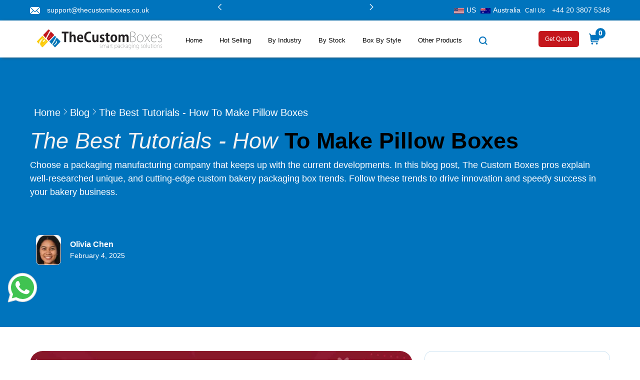

--- FILE ---
content_type: text/html; charset=UTF-8
request_url: https://www.thecustomboxes.co.uk/blog/the-best-tutorials-how-to-make-pillow-boxes/
body_size: 32112
content:
<!DOCTYPE html>
<html lang="en">

<head>
    
    
    <!--only for product image start-->
            
            <!--only for product image start-->
    
    <!--only for blog image start-->
                <!-- Preload for mobile -->
            <link rel="preload" href="https://www.thecustomboxes.co.uk/uploads_f/1734962682.The-Best-Tutorials-How-To-Make-Pillow-Boxes.webp" as="image" media="(max-width: 500px)" fetchpriority="high">
            <link rel="preload" href="https://www.thecustomboxes.co.uk/uploads_f/1734962682.The-Best-Tutorials-How-To-Make-Pillow-Boxes.webp"  as="image"  fetchpriority="high" />
            <!--only for blog image end-->
   
       
    
<style>
#homePageBanner {
    width: 100%;
    height: auto;
    display: block;
}
.hero-banner {
    position: relative;
    width: 100%;
    overflow: hidden;
}
</style>
    
    <meta charset="utf-8">
    <meta name="csrf-token" content="YZRKK5ykU7xVsyuj0Dsck9XSod2TSIyB7PCIy7nE">
    <meta name="robots" content="INDEX, FOLLOW">
    <meta http-equiv="X-UA-Compatible" content="IE=edge">
    <!--<meta name="viewport" content="width=device-width, initial-scale=1, shrink-to-fit=no">-->
    <meta name="viewport" content="width=device-width, initial-scale=1">
    <title>9 Most Innovative Bakery Boxes Trends For 2024</title>
    <meta name="keywords" content="" />
    <meta name="description" content="This article helps you make a luxury pillow box in under 10 minutes with this step by step tutorial!">
    
    <link rel="shortcut icon" href="https://www.thecustomboxes.co.uk/uploads_f/1735225099.favicon-tcb.png" type="image/x-icon">

    <link rel="canonical" href="https://www.thecustomboxes.co.uk/blog/the-best-tutorials-how-to-make-pillow-boxes/" />
    
    
    <link href="https://www.thecustomboxes.co.uk/frontend_f/css/bootstrap.min.css " rel="stylesheet">
    
     <link href="https://www.thecustomboxes.co.uk/frontend_f/css/collect_page.css " rel="stylesheet" >
    
    
    <link href="https://www.thecustomboxes.co.uk/frontend_f/css/style.css " rel="stylesheet">


    <link href="https://www.thecustomboxes.co.uk/frontend_f/css/thecustomboxes.css " rel="stylesheet">
    <link href="https://www.thecustomboxes.co.uk/frontend_f/css/thecustomboxes_responsive_mobile.css " rel="stylesheet">

	<link href="https://www.thecustomboxes.co.uk/frontend_f/css/responsive.css " rel="stylesheet">
	
	<link rel="stylesheet" type="text/css" href="https://www.thecustomboxes.co.uk/frontend_f/css/carousel_bootstrap.min.css" >
	
	<script>
        var styleLoaded1 = false;
        
        window.addEventListener('scroll', function() {
            
            if (!styleLoaded1 && window.scrollY >= 50) {
               
                styleLoaded1 = true;
                
                
                var link1 = document.createElement('link');
                link1.rel = 'stylesheet';
                link1.type = 'text/css';
                link1.href = 'https://cdnjs.cloudflare.com/ajax/libs/font-awesome/4.7.0/css/font-awesome.min.css '; 
                
                
                document.head.appendChild(link1);
            }
        });
    </script>
    
    <script>
        var styleLoaded = false; 
        
        window.addEventListener('scroll', function() {
            
            if (!styleLoaded && window.scrollY >= 50) {
                
                styleLoaded = true;
                
                
                var link = document.createElement('link');
                link.rel = 'stylesheet';
                link.type = 'text/css';
                link.href = 'https://cdnjs.cloudflare.com/ajax/libs/animate.css/3.5.2/animate.min.css ';
                
                
                document.head.appendChild(link);
            }
        });
    </script>
	
    <!--Open Graph -->

       
        
        <meta property="og:title" content="9 Most Innovative Bakery Boxes Trends For 2024"> 
            
        <meta property="og:description" content="This article helps you make a luxury pillow box in under 10 minutes with this step by step tutorial!"> 
            
        <meta property="og:image" content="https://www.thecustomboxes.co.uk/uploads_f/1708959432.The-Custom-Boxe.webp"> 
            
        <meta property="og:url" content="https://www.thecustomboxes.co.uk/blog/the-best-tutorials-how-to-make-pillow-boxes/"> 
            
        <meta property="og:type" content="website">
            
                
    
    <!--Twitter Card-->
    
      <meta name="twitter:card" content="summary"> 
        
            <meta name="twitter:site" content="@thecustomboxes.com"> 
            
            <meta name="twitter:title" content="9 Most Innovative Bakery Boxes Trends For 2024"> 
            
            <meta name="twitter:description" content="This article helps you make a luxury pillow box in under 10 minutes with this step by step tutorial!"> 
            
            <meta name="twitter:image" content="https://www.thecustomboxes.co.uk/uploads_f/1708959432.The-Custom-Boxe.webp"> 
            
               
    
     <!-- Bread Crumb -->
      <script type="application/ld+json">  [{
            "@context": "https://schema.org",
            "@type": "BreadcrumbList",
            "itemListElement": [{
                    "@type": "ListItem",
                    "position": 1,
                    "name": "TheCustomBoxes",
                    "item": "https://www.thecustomboxes.co.uk/"
                },{
                    "@type": "ListItem",
                    "position": 2,
                    "name": "Blog",
                    "item": "https://www.thecustomboxes.co.uk/blog/"
                },{
                    "@type": "ListItem",
                    "position": 2,
                    "name": "The Best Tutorials - How To Make Pillow Boxes"
                }]
            }]   </script>    
    
     <!-- FAQ's code -->
     
    
         <!-- rating_code code -->
        
             <!-- webpage code -->
        <script type="application/ld+json">    [{
                                "@context": "https://schema.org",
                                "@type": "WebPage",
                                "name": "The Custom Boxes",
                                "description": "This article helps you make a luxury pillow box in under 10 minutes with this step by step tutorial!"
                        }]    </script>        
        <!-- Organization code -->
        <script type="application/ld+json">    [{
                 
              "@context": "http://schema.org",
              "@type": "Organization",
              "name": "The Custom Boxes",
              "url": "https://www.thecustomboxes.co.uk/blog/the-best-tutorials-how-to-make-pillow-boxes/",
              "logo": "https://www.thecustomboxes.co.uk/uploads_f/1708959432.The-Custom-Boxe.webp",
              "description": "",
              "address": {
                "@type": "PostalAddress",
                "streetAddress": "9933 Franklin Ave Franklin Park IL 60131",
                "addressLocality": "Chicago",
                "addressRegion": "illinois",
                "postalCode": "60131",
                "addressCountry": "US"
              },
              "contactPoint": {
                "@type": "ContactPoint",
                "telephone": "+1800-396-1840",
                "contactType": "customer service"
              }
  
             }]    </script>        
    
        <!-- LocalBusiness code -->
        <script type="application/ld+json">    [{
                 "@context": "http://schema.org",
                  "@type": "LocalBusiness",
                  "name": "The Custom Boxes",
                  "description": "This article helps you make a luxury pillow box in under 10 minutes with this step by step tutorial!",
                  "address": {
                    "@type": "PostalAddress",
                    "streetAddress": "9933 Franklin Ave Franklin Park IL 60131",
                    "addressLocality": "Chicago",
                    "addressRegion": "illinois",
                    "postalCode": "60131",
                    "addressCountry": "US"
                  },
                  "telephone": "+1800-396-1840",
                  "openingHours": "Mo,Tu,We,Th,Fr 00:00-24:00",
                  "url": "https://www.thecustomboxes.co.uk/blog/the-best-tutorials-how-to-make-pillow-boxes/",
                  "image": "https://www.thecustomboxes.co.uk/uploads_f/1708959432.The-Custom-Boxe.webp",
                  "sameAs": [
                    "https://www.instagram.com/thecustomboxesus/",
                    "https://www.facebook.com/thecustomboxesofficial",
                    "https://www.linkedin.com/company/thecustomboxes/mycompany/",
                    "https://pin.it/1782vTnAd",
                    "https://twitter.com/TheCustomBoxes"
                  ]
                             }]    </script>        
     <!-- Website Search code -->
        <script type="application/ld+json">    [{
             "@context": "http://schema.org",
              "@type": "WebSite",
              "url": "https://www.thecustomboxes.co.uk/blog/the-best-tutorials-how-to-make-pillow-boxes/",
              "name": "The Custom Boxes",
              "description": "This article helps you make a luxury pillow box in under 10 minutes with this step by step tutorial!",
              "publisher": {
                "@type": "Organization",
                "name": "The Custom Boxes",
                "logo": {
                  "@type": "ImageObject",
                  "url": "https://www.thecustomboxes.co.uk/uploads_f/1708959432.The-Custom-Boxe.webp",
                  "width": 398,
                  "height": 61
                }
              },
              "potentialAction": {
                "@type": "SearchAction",
                "target": "https://www.thecustomboxes.co.uk/search?query={search_term_string}",
                "query-input": "required name=search_term_string"
              }
        }]    </script>        
    
         <!-- ArticleBlog code -->
        <script type="application/ld+json">    [{
                	 "@context": "https://schema.org",
                	 "@type": "BlogPosting",
                	 "headline": "The Best Tutorials - How To Make Pillow Boxes",
                	 "description": "This article helps you make a luxury pillow box in under 10 minutes with this step by step tutorial!",
                	 "image": [
                	 	 "https://www.thecustomboxes.co.uk/uploads_f/1734962682.The-Best-Tutorials-How-To-Make-Pillow-Boxes.webp"
                	 ],
                	 "author": {
                	 	 "@type": "Person",
                	 	 "name": "Olivia Chen",
                	 	 "url": "https://www.thecustomboxes.co.uk/author/olivia-chen/."
                	 },
                	 "publisher": {
                	 	 "@type": "Organization",
                	 	 "name": "The Custom Boxes",
                	 	 "logo": {
                	 	 	 "@type": "ImageObject",
                	 	 	 "url": "https://www.thecustomboxes.co.uk/uploads_f/1708959432.The-Custom-Boxe.webp"
                	 	 }
                	 },
                	 "datePublished": ".-05:00",
                	 "dateModified":"2025-02-04 12:42:29.-05:00"
                }]    </script>       
    <!-- Address code -->
        
     <!-- ListItems code -->
        

<!--<link rel="stylesheet" type="text/css" href="https://cdnjs.cloudflare.com/ajax/libs/animate.css/3.5.2/animate.min.css" >-->


<!--<link rel="stylesheet" type="text/css" href="https://cdnjs.cloudflare.com/ajax/libs/font-awesome/4.7.0/css/font-awesome.min.css" >-->


<!--<link rel="stylesheet" type="text/css" href="https://fonts.googleapis.com/css2?family=Epilogue:wght@200;300;400;500;700&display=swap" >-->




<!-- Google Tag Manager -->
<script>
    setTimeout(function() {
        (function(w,d,s,l,i){
            w[l]=w[l]||[];
            w[l].push({'gtm.start': new Date().getTime(),event:'gtm.js'});
            var f=d.getElementsByTagName(s)[0],j=d.createElement(s),dl=l!='dataLayer'?'&l='+l:'';
            j.async=true;
            j.src='https://www.googletagmanager.com/gtm.js?id='+i+dl;
            f.parentNode.insertBefore(j,f);
        })(window,document,'script','dataLayer','GTM-KXCHMH5M');
    }, 10000); // 10 seconds in milliseconds
</script>
<!-- End Google Tag Manager -->

<meta name="google-site-verification" content="4HYM7PUvV0iixRqBeGez3Snkxssu0LEkhpuAOxrFU30" />
</head>

<body>
    <!-- Google Tag Manager (noscript) -->
<script>
    (function() {
        setTimeout(function() {
            var script = document.createElement('noscript');
            script.innerHTML = '<iframe src="https://www.googletagmanager.com/ns.html?id=GTM-KXCHMH5M" height="0" width="0" style="display:none;visibility:hidden"></iframe>';
            document.body.insertBefore(script, document.body.firstChild);
        }, 9000); // Delayed for 9 seconds (9000 milliseconds)
    })();
</script>
<!-- End Google Tag Manager (noscript) -->
	<div id="page">
		<header class="version_1">
            <div class="top-bar-bg">
                <div class="container">
                    <div class="row text-center-mobile" style="margin-right:0px !importatn;margin-left:0px !importatn;">
                        <!--show-->
                        <div class="col-md-4">
                            <div class="">
                                <img class="email_icon_785" src="https://www.thecustomboxes.co.uk/frontend_f/front/email_icon.webp" alt="email icon" width="20" height="15"/>
                                <div class="d-inline">
                                    <a href="mailto:support@thecustomboxes.co.uk" class="white ml-10">support@thecustomboxes.co.uk</a>
                                </div>
                            </div>
                        </div>
                        <div class="col-md-3">
                            <div class="d-none-mobile">
                                <div class="owl-carousel owl-theme topbar_carousel">
                                    <!-- <div class="item text-center"><a href="#" class="white">Summer Sale Is Live</a></div> -->
                                </div>
                            </div>
                        </div>
                        <div class="col-md-5">
                            <div class="float-end float-mobile-none-text-center">
                           
                            <span style="margin-right:5px;"><a href="https://www.thecustomboxes.com/" target="_blank" style="color:#fff;"><img src="https://www.thecustomboxes.co.uk/frontend_f/front/usa.jpg" alt="usa flag" width="20" height="11" style="margin-right: 5px;"/>US</a></span>
                            <span style="margin-right:5px;"><a href="https://www.thecustomboxes.com.au/" target="_blank" style="color:#fff;"><img src="https://www.thecustomboxes.co.uk/frontend_f/front/au.jpg" alt="australia flag" width="20" height="11" style="margin-right: 5px;"/>Australia</a></span>
                                
                                <span class="white fs-12_fw-500">Call Us</span>
                                <div class="d-inline">
                                    <a href="tel:+44 20 3807 5348" class="white ml-10">+44 20 3807 5348</a>
                                </div>
                               
                            </div>
                        </div>
                    </div>
                </div>
            </div>
            
            <div class="layer"></div>
            <!-- Mobile menu overlay mask -->
            <div class="main_header main_nav Sticky">
                <div class="container">
                    <div class="row">
                        <div class="col-xl-3 col-lg-3 d-lg-flex-home align-items-center">
                            <div id="logo">
                                <a class="show_logo_desktop" href="https://www.thecustomboxes.co.uk/"><img src="https://www.thecustomboxes.co.uk/uploads_f/1708959432.The-Custom-Boxe.webp" alt="The Custom Boxes" width="250" height="40" /></a>
                                <a  loading="lazy" class="show_logo_mobile" href="https://www.thecustomboxes.co.uk/"><img src="https://www.thecustomboxes.co.uk/uploads_f/1703836042.mobile_logo.webp" alt="The Custom Boxes" width="200" height="40" /></a>
                            </div>
                        </div>
                        <nav class="col-xl-7 col-lg-7">
                            <div class="menu-button"><span class="fa fa-reorder"></span></div>
        
                            <!-- Mobile menu button -->
                            <div class="main-menu">
                                <div id="header_menu">
                                    <a href="#" class="open_close" id="close_in" aria-label="Open Mobile Menu"><i class="ti-close"></i></a>
                                </div>
                                <ul>
                                    <li>
                                        <a href="https://www.thecustomboxes.co.uk/">Home</a>
                                    </li>
                                                                       <li class="megamenu submenu">
									<a href="https://www.thecustomboxes.co.uk/industries/" class="show-submenu-mega">Hot Selling</a>
									    <div class="menu-wrapper">
                                            <div class="row">
                                                <div class="col-md-8">
                                                    <div class="main_heading">
                                                        <p class="mega_menu_heading">SHOP ALL INDUSTRIES</p>
                                                    </div>
                                                    <div class="row">
                                                                                                                                                                             <div class="col-md-6">
                                                            <ul>
                                                                <li class="list_TCB">
                                                                    <a href="https://www.thecustomboxes.co.uk/bottles-jars-vials/" class="mega_menu_sub_cat_name">
                                                                          
                                                
                                                                              
                                                                                                                                                        
                                                                                                                                                                                                                                                                                                                                                                                        <img class="megamenu_img" src="https://www.thecustomboxes.co.uk/uploads_f/1735540298.Bottles-jars-vials-icon.webp" alt="Packaging with Bottles jars vials icon" width="70" height="70" loading="lazy"/>
                                                                        Bottles &amp; Jars
                                                                    </a>
                                                                </li>
                                                            </ul>
                                                        </div>
                                                                                                                                                                                                                                                                                                                                                                                                                                                                                                                                                                                                                                                                                                              <div class="col-md-6">
                                                            <ul>
                                                                <li class="list_TCB">
                                                                    <a href="https://www.thecustomboxes.co.uk/cardboard-packaging/" class="mega_menu_sub_cat_name">
                                                                          
                                                
                                                                              
                                                                                                                                                        
                                                                                                                                                                                                                                                                                                                                                                                        <img class="megamenu_img" src="https://www.thecustomboxes.co.uk/uploads_f/1720702761.Cardboard boxes (1).webp" alt="Packaging with Cardboard boxes ()" width="70" height="70" loading="lazy"/>
                                                                        Cardboard Packaging
                                                                    </a>
                                                                </li>
                                                            </ul>
                                                        </div>
                                                                                                                                                                                                                                      <div class="col-md-6">
                                                            <ul>
                                                                <li class="list_TCB">
                                                                    <a href="https://www.thecustomboxes.co.uk/cbd-packaging/" class="mega_menu_sub_cat_name">
                                                                          
                                                
                                                                              
                                                                                                                                                        
                                                                                                                                                                                                                                                                                                                                                                                        <img class="megamenu_img" src="https://www.thecustomboxes.co.uk/uploads_f/1720702849.CBD Packaging.webp" alt="Packaging with CBD Packaging" width="70" height="70" loading="lazy"/>
                                                                        CBD Packaging
                                                                    </a>
                                                                </li>
                                                            </ul>
                                                        </div>
                                                                                                                                                                                                                                                                                                                                                        <div class="col-md-6">
                                                            <ul>
                                                                <li class="list_TCB">
                                                                    <a href="https://www.thecustomboxes.co.uk/cosmetic-boxes/" class="mega_menu_sub_cat_name">
                                                                          
                                                
                                                                              
                                                                                                                                                        
                                                                                                                                                                                                                                                                                                                                                                                        <img class="megamenu_img" src="https://www.thecustomboxes.co.uk/uploads_f/1720702869.cosmetic boxes.webp" alt="Packaging with cosmetic boxes" width="70" height="70" loading="lazy"/>
                                                                        Cosmetic Boxes
                                                                    </a>
                                                                </li>
                                                            </ul>
                                                        </div>
                                                                                                                                                                                                                                      <div class="col-md-6">
                                                            <ul>
                                                                <li class="list_TCB">
                                                                    <a href="https://www.thecustomboxes.co.uk/display-packaging/" class="mega_menu_sub_cat_name">
                                                                          
                                                
                                                                              
                                                                                                                                                        
                                                                                                                                                                                                                                                                                                                                                                                        <img class="megamenu_img" src="https://www.thecustomboxes.co.uk/uploads_f/1720702901.Display boxes.webp" alt="Packaging with Display boxes" width="70" height="70" loading="lazy"/>
                                                                        Display Packaging
                                                                    </a>
                                                                </li>
                                                            </ul>
                                                        </div>
                                                                                                                                                                                                                                      <div class="col-md-6">
                                                            <ul>
                                                                <li class="list_TCB">
                                                                    <a href="https://www.thecustomboxes.co.uk/eco-friendly-boxes/" class="mega_menu_sub_cat_name">
                                                                          
                                                
                                                                              
                                                                                                                                                        
                                                                                                                                                                                                                                                                                                                                                                                        <img class="megamenu_img" src="https://www.thecustomboxes.co.uk/uploads_f/1720703366.Eco-friendly boxes.webp" alt="Packaging with Eco friendly boxes" width="70" height="70" loading="lazy"/>
                                                                        Eco Friendly Boxes
                                                                    </a>
                                                                </li>
                                                            </ul>
                                                        </div>
                                                                                                                                                                                                                                                                                                                                                                                                                                                                          <div class="col-md-6">
                                                            <ul>
                                                                <li class="list_TCB">
                                                                    <a href="https://www.thecustomboxes.co.uk/food-boxes/" class="mega_menu_sub_cat_name">
                                                                          
                                                
                                                                              
                                                                                                                                                        
                                                                                                                                                                                                                                                                                                                                                                                        <img class="megamenu_img" src="https://www.thecustomboxes.co.uk/uploads_f/1720703079.Food And Beverages Boxes.webp" alt="Packaging with Food And Beverages Boxes" width="70" height="70" loading="lazy"/>
                                                                        Food Boxes
                                                                    </a>
                                                                </li>
                                                            </ul>
                                                        </div>
                                                                                                                                                                                                                                      <div class="col-md-6">
                                                            <ul>
                                                                <li class="list_TCB">
                                                                    <a href="https://www.thecustomboxes.co.uk/gift-boxes/" class="mega_menu_sub_cat_name">
                                                                          
                                                
                                                                              
                                                                                                                                                        
                                                                                                                                                                                                                                                                                                                                                                                        <img class="megamenu_img" src="https://www.thecustomboxes.co.uk/uploads_f/1720703096.Gift boxes.webp" alt="Packaging with Gift boxes" width="70" height="70" loading="lazy"/>
                                                                        Gift Boxes
                                                                    </a>
                                                                </li>
                                                            </ul>
                                                        </div>
                                                                                                                                                                                                                                                                                                                                                        <div class="col-md-6">
                                                            <ul>
                                                                <li class="list_TCB">
                                                                    <a href="https://www.thecustomboxes.co.uk/metalized-boxes/" class="mega_menu_sub_cat_name">
                                                                          
                                                
                                                                              
                                                                                                                                                        
                                                                                                                                                                                                                                                                                                                                                                                        <img class="megamenu_img" src="https://www.thecustomboxes.co.uk/uploads_f/1720703161.Metallized Boxes.webp" alt="Packaging with Metallized Boxes" width="70" height="70" loading="lazy"/>
                                                                        Metalized Boxes
                                                                    </a>
                                                                </li>
                                                            </ul>
                                                        </div>
                                                                                                                                                                                                                                      <div class="col-md-6">
                                                            <ul>
                                                                <li class="list_TCB">
                                                                    <a href="https://www.thecustomboxes.co.uk/mylar-bags-and-pouches/" class="mega_menu_sub_cat_name">
                                                                          
                                                
                                                                              
                                                                                                                                                        
                                                                                                                                                                                                                                                                                                                                                                                        <img class="megamenu_img" src="https://www.thecustomboxes.co.uk/uploads_f/1753389857.mylar-bags-and-pouches-icon.webp" alt="Packaging with mylar bags and pouches icon" width="70" height="70" loading="lazy"/>
                                                                        Mylar Bags And Pouches
                                                                    </a>
                                                                </li>
                                                            </ul>
                                                        </div>
                                                                                                                                                                                                                                                                                                                                                                                                                                                                          <div class="col-md-6">
                                                            <ul>
                                                                <li class="list_TCB">
                                                                    <a href="https://www.thecustomboxes.co.uk/retail-boxes/" class="mega_menu_sub_cat_name">
                                                                          
                                                
                                                                              
                                                                                                                                                        
                                                                                                                                                                                                                                                                                                                                                                                        <img class="megamenu_img" src="https://www.thecustomboxes.co.uk/uploads_f/1720703179.Retail boxes.webp" alt="Packaging with Retail boxes" width="70" height="70" loading="lazy"/>
                                                                        Retail Boxes
                                                                    </a>
                                                                </li>
                                                            </ul>
                                                        </div>
                                                                                                                                                                                                                                      <div class="col-md-6">
                                                            <ul>
                                                                <li class="list_TCB">
                                                                    <a href="https://www.thecustomboxes.co.uk/rigid-boxes/" class="mega_menu_sub_cat_name">
                                                                          
                                                
                                                                              
                                                                                                                                                        
                                                                                                                                                                                                                                                                                                                                                                                        <img class="megamenu_img" src="https://www.thecustomboxes.co.uk/uploads_f/1720703203.Rigid boxes.webp" alt="Packaging with Rigid boxes" width="70" height="70" loading="lazy"/>
                                                                        Rigid Boxes
                                                                    </a>
                                                                </li>
                                                            </ul>
                                                        </div>
                                                                                                                                                                                                                                                                                                                                                        <div class="col-md-6">
                                                            <ul>
                                                                <li class="list_TCB">
                                                                    <a href="https://www.thecustomboxes.co.uk/custom-sticker-label/" class="mega_menu_sub_cat_name">
                                                                          
                                                
                                                                              
                                                                                                                                                        
                                                                                                                                                                                                                                                                                                                                                                                        <img class="megamenu_img" src="https://www.thecustomboxes.co.uk/uploads_f/1764776647.label-sticker-04.webp" alt="Packaging with label sticker " width="70" height="70" loading="lazy"/>
                                                                        Sticker &amp; Label
                                                                    </a>
                                                                </li>
                                                            </ul>
                                                        </div>
                                                                                                                                                                                                                                                                                        </div>
                                                    <div class="text-center">
                                                        <button class="btn mb-4 viewallbutton">
                                                        <a href="https://www.thecustomboxes.co.uk/industries/" class="white">
                                                            View All
                                                        </a>
                                                        </button>
                                                    </div>
                                                </div>
                                                <div class="col-md-4 last_column">
                                                    <div class="last_column_padding">
                                                          <div class="owl-carousel owl-theme mega_menu_slide">
                                                            <div class="item text-center">
                                                                <a href="#" class="white">
                                                                    <img src="https://www.thecustomboxes.co.uk/frontend_f/front/mega_menu_slide.webp" loading="lazy" alt="menu slide image" width="250" height="135" style="width:100%;height:auto;"/>
                                                                </a>
                                                            </div>
                                                            <div class="item text-center">
                                                                <a href="#" class="white">
                                                                    <img src="https://www.thecustomboxes.co.uk/frontend_f/front/mega_menu_slide.webp" loading="lazy" alt="menu slide image" width="250" height="135" style="width:100%;height:auto;"/>
                                                                </a>
                                                            </div>
                                                        </div>
                                                         <p class="mb-0 gethelp" >Get Help With</p>
                                                         <p class="mb-0 expertguidance">Expert Guidance</p>
                                                         <p class="needhelp">
                                                                Need help finding the perfect packaging? Contact us now for a free consultation with a trained packaging specialist.
                                                         </p>
                                                            <div class="mb-2">
                                                                <img src="https://www.thecustomboxes.co.uk/frontend_f/front/slide_img_3_test.webp" alt="image 1" width="36" height="36"/>
                                                                <img src="https://www.thecustomboxes.co.uk/frontend_f/front/slide_img_2_test.webp" alt="image 2" width="36" height="36"/>
                                                                <img src="https://www.thecustomboxes.co.uk/frontend_f/front/slide_img_1_test.webp" alt="image 3" width="36" height="36"/>
                                                            </div>
                                                            <div class="mt-3 text-center">
                                                                <a href="tel:+44 20 3807 5348"class="white phone1" >
                                                                    Call us Toll-Free: +44 20 3807 5348
                                                                </a>
                                                                <a href="https://www.thecustomboxes.co.uk/quote/" >
                                                                    <button class="btn white getsquote">Get Quote</button>
                                                                </a>
                                                            </div>
                                                    </div>
                                                </div>
                                            </div>
                                        </div>
                                    </li>
                                                                        
                                                                        <li class="megamenu submenu">
                                       <a href="https://www.thecustomboxes.co.uk/by-industry/" class="show-submenu-mega">By Industry</a>
                                        <div class="menu-wrapper">
                                            <div class="row">
                                                <div class="col-md-8">
                                                    <div class="main_heading">
                                                        <p class="mega_menu_heading">SHOP ALL INDUSTRIES</p>
                                                    </div>
                                                    <div class="row">
                                                                                                                                                   
                                                                                                                                                   
                                                                                                                                                   
                                                                                                                                                   
                                                                                                                                                   
                                                                                                                                                   
                                                                                                                    <div class="col-md-6">
                                                               <ul>
                                                                   <li class="list_TCB">
                                                                       <a href="https://www.thecustomboxes.co.uk/advertising-boxes/" class="mega_menu_sub_cat_name">
                                                                           
                                                                           Advertising Boxes
                                                                       </a>
                                                                   </li>
                                                               </ul>
                                                            </div>
                                                                                                                                                   
                                                                                                                    <div class="col-md-6">
                                                               <ul>
                                                                   <li class="list_TCB">
                                                                       <a href="https://www.thecustomboxes.co.uk/agriculture-farming-packaging/" class="mega_menu_sub_cat_name">
                                                                           
                                                                           Agriculture &amp; Farming Packaging
                                                                       </a>
                                                                   </li>
                                                               </ul>
                                                            </div>
                                                                                                                                                   
                                                                                                                                                   
                                                                                                                    <div class="col-md-6">
                                                               <ul>
                                                                   <li class="list_TCB">
                                                                       <a href="https://www.thecustomboxes.co.uk/amazon-boxes/" class="mega_menu_sub_cat_name">
                                                                           
                                                                           Amazon Boxes
                                                                       </a>
                                                                   </li>
                                                               </ul>
                                                            </div>
                                                                                                                                                   
                                                                                                                                                   
                                                                                                                    <div class="col-md-6">
                                                               <ul>
                                                                   <li class="list_TCB">
                                                                       <a href="https://www.thecustomboxes.co.uk/apparel-boxes/" class="mega_menu_sub_cat_name">
                                                                           
                                                                           Apparel Boxes
                                                                       </a>
                                                                   </li>
                                                               </ul>
                                                            </div>
                                                                                                                                                   
                                                                                                                    <div class="col-md-6">
                                                               <ul>
                                                                   <li class="list_TCB">
                                                                       <a href="https://www.thecustomboxes.co.uk/appliances-boxes/" class="mega_menu_sub_cat_name">
                                                                           
                                                                           Appliances Boxes
                                                                       </a>
                                                                   </li>
                                                               </ul>
                                                            </div>
                                                                                                                                                   
                                                                                                                                                   
                                                                                                                                                   
                                                                                                                                                   
                                                                                                                                                   
                                                                                                                                                   
                                                                                                                    <div class="col-md-6">
                                                               <ul>
                                                                   <li class="list_TCB">
                                                                       <a href="https://www.thecustomboxes.co.uk/automotive-boxes/" class="mega_menu_sub_cat_name">
                                                                           
                                                                           Automotive Boxes
                                                                       </a>
                                                                   </li>
                                                               </ul>
                                                            </div>
                                                                                                                                                   
                                                                                                                                                   
                                                                                                                                                   
                                                                                                                                                   
                                                                                                                                                   
                                                                                                                                                   
                                                                                                                                                   
                                                                                                                                                   
                                                                                                                                                   
                                                                                                                    <div class="col-md-6">
                                                               <ul>
                                                                   <li class="list_TCB">
                                                                       <a href="https://www.thecustomboxes.co.uk/beverage-boxes/" class="mega_menu_sub_cat_name">
                                                                           
                                                                           Beverage Boxes
                                                                       </a>
                                                                   </li>
                                                               </ul>
                                                            </div>
                                                                                                                                                   
                                                                                                                                                   
                                                                                                                                                   
                                                                                                                                                   
                                                                                                                                                   
                                                                                                                                                   
                                                                                                                                                   
                                                                                                                                                   
                                                                                                                                                   
                                                                                                                                                   
                                                                                                                                                   
                                                                                                                                                   
                                                                                                                                                   
                                                                                                                                                   
                                                                                                                                                   
                                                                                                                    <div class="col-md-6">
                                                               <ul>
                                                                   <li class="list_TCB">
                                                                       <a href="https://www.thecustomboxes.co.uk/boxes-for-hotels-and-spas/" class="mega_menu_sub_cat_name">
                                                                           
                                                                           Boxes for Hotels and Spas
                                                                       </a>
                                                                   </li>
                                                               </ul>
                                                            </div>
                                                                                                                                                   
                                                                                                                                                   
                                                                                                                                                   
                                                                                                                                                   
                                                                                                                                                   
                                                                                                                                                   
                                                                                                                                                   
                                                                                                                                                   
                                                                                                                                                   
                                                                                                                                                   
                                                                                                                                                   
                                                                                                                                                   
                                                                                                                                                   
                                                                                                                                                   
                                                                                                                                                   
                                                                                                                                                   
                                                                                                                                                   
                                                                                                                                                   
                                                                                                                                                   
                                                                                                                                                   
                                                                                                                    <div class="col-md-6">
                                                               <ul>
                                                                   <li class="list_TCB">
                                                                       <a href="https://www.thecustomboxes.co.uk/cbd-boxes/" class="mega_menu_sub_cat_name">
                                                                           
                                                                           CBD Boxes
                                                                       </a>
                                                                   </li>
                                                               </ul>
                                                            </div>
                                                                                                                                                   
                                                                                                                                                   
                                                                                                                                                   
                                                                                                                                                   
                                                                                                                                                   
                                                                                                                                                   
                                                                                                                                                   
                                                                                                                                                   
                                                                                                                                                   
                                                                                                                                                   
                                                                                                                                                   
                                                                                                                                                   
                                                                                                                    <div class="col-md-6">
                                                               <ul>
                                                                   <li class="list_TCB">
                                                                       <a href="https://www.thecustomboxes.co.uk/child-resistant-boxes/" class="mega_menu_sub_cat_name">
                                                                           
                                                                           Child Resistant Boxes
                                                                       </a>
                                                                   </li>
                                                               </ul>
                                                            </div>
                                                                                                                                                   
                                                                                                                                                   
                                                                                                                                                   
                                                                                                                                                   
                                                                                                                                                   
                                                                                                                                                   
                                                                                                                                                   
                                                                                                                                                   
                                                                                                                                                   
                                                                                                                                                   
                                                                                                                                                   
                                                                                                                                                   
                                                                                                                                                   
                                                                                                                                                   
                                                                                                                    <div class="col-md-6">
                                                               <ul>
                                                                   <li class="list_TCB">
                                                                       <a href="https://www.thecustomboxes.co.uk/consumer-product-boxes/" class="mega_menu_sub_cat_name">
                                                                           
                                                                           Consumer Product Boxes
                                                                       </a>
                                                                   </li>
                                                               </ul>
                                                            </div>
                                                                                                                                                   
                                                                                                                                                   
                                                                                                                                                   
                                                                                                                                                   
                                                                                                                                                   
                                                                                                                                                   
                                                                                                                                                   
                                                                                                                                                   
                                                                                                                                                   
                                                                                                                                                   
                                                                                                                                                   
                                                                                                                                                   
                                                                                                                                                   
                                                                                                                                                   
                                                                                                                                                   
                                                                                                                                                   
                                                                                                                                                   
                                                                                                                                                   
                                                                                                                                                   
                                                                                                                                                   
                                                                                                                                                   
                                                                                                                                                   
                                                                                                                                                   
                                                                                                                                                   
                                                                                                                                                   
                                                                                                                                                   
                                                                                                                                                   
                                                                                                                                                   
                                                                                                                                                   
                                                                                                                                                   
                                                                                                                                                   
                                                                                                                                                   
                                                                                                                                                   
                                                                                                                                                   
                                                                                                                                                   
                                                                                                                                                   
                                                                                                                                                   
                                                                                                                                                   
                                                                                                                                                   
                                                                                                                                                   
                                                                                                                                                   
                                                                                                                                                   
                                                                                                                                                   
                                                                                                                                                   
                                                                                                                                                   
                                                                                                                                                   
                                                                                                                                                   
                                                                                                                                                   
                                                                                                                                                   
                                                                                                                                                   
                                                                                                                                                   
                                                                                                                                                   
                                                                                                                                                   
                                                                                                                                                   
                                                                                                                                                   
                                                                                                                                                   
                                                                                                                                                   
                                                                                                                                                   
                                                                                                                                                   
                                                                                                                                                   
                                                                                                                                                   
                                                                                                                                                   
                                                                                                                                                   
                                                                                                                                                   
                                                                                                                                                   
                                                                                                                                                   
                                                                                                                                                   
                                                                                                                                                   
                                                                                                                                                   
                                                                                                                                                   
                                                                                                                                                   
                                                                                                                                                   
                                                                                                                                                   
                                                                                                                                                   
                                                                                                                                                   
                                                                                                                                                   
                                                                                                                                                   
                                                                                                                                                   
                                                                                                                                                   
                                                                                                                                                   
                                                                                                                                                   
                                                                                                                                                   
                                                                                                                                                   
                                                                                                                                                   
                                                                                                                                                   
                                                                                                                                                   
                                                                                                                                                   
                                                                                                                                                   
                                                                                                                                                   
                                                                                                                                                   
                                                                                                                                                   
                                                                                                                                                   
                                                                                                                                                   
                                                                                                                                                   
                                                                                                                                                   
                                                                                                                                                   
                                                                                                                                                   
                                                                                                                                                   
                                                                                                                    <div class="col-md-6">
                                                               <ul>
                                                                   <li class="list_TCB">
                                                                       <a href="https://www.thecustomboxes.co.uk/electronic-boxes/" class="mega_menu_sub_cat_name">
                                                                           
                                                                           Electronic Boxes
                                                                       </a>
                                                                   </li>
                                                               </ul>
                                                            </div>
                                                                                                                                                   
                                                                                                                    <div class="col-md-6">
                                                               <ul>
                                                                   <li class="list_TCB">
                                                                       <a href="https://www.thecustomboxes.co.uk/entertainment-leisure-boxes/" class="mega_menu_sub_cat_name">
                                                                           
                                                                           Entertainment &amp; Leisure Boxes
                                                                       </a>
                                                                   </li>
                                                               </ul>
                                                            </div>
                                                                                                                                                   
                                                                                                                                                   
                                                                                                                                                   
                                                                                                                                                   
                                                                                                                                                   
                                                                                                                                                   
                                                                                                                    <div class="col-md-6">
                                                               <ul>
                                                                   <li class="list_TCB">
                                                                       <a href="https://www.thecustomboxes.co.uk/fashion-clothing-boxes/" class="mega_menu_sub_cat_name">
                                                                           
                                                                           Fashion &amp; Clothing Boxes
                                                                       </a>
                                                                   </li>
                                                               </ul>
                                                            </div>
                                                                                                                                                   
                                                                                                                                                   
                                                                                                                                                   
                                                                                                                                                   
                                                                                                                                                   
                                                                                                                                                   
                                                                                                                                                   
                                                                                                                                                   
                                                                                                                                                   
                                                                                                                                                   
                                                                                                                                                   
                                                                                                                                                   
                                                                                                                                                   
                                                                                                                                                   
                                                                                                                                                   
                                                                                                                                                   
                                                                                                                                                   
                                                                                                                                                   
                                                                                                                                                   
                                                                                                                                                   
                                                                                                                                                   
                                                                                                                                                   
                                                                                                                                                   
                                                                                                                                                   
                                                                                                                                                   
                                                                                                                                                   
                                                                                                                                                   
                                                                                                                                                   
                                                                                                                                                   
                                                                                                                                                   
                                                                                                                                                   
                                                                                                                                                   
                                                                                                                                                   
                                                                                                                                                   
                                                                                                                                                   
                                                                                                                                                   
                                                                                                                                                   
                                                                                                                                                   
                                                                                                                                                   
                                                                                                                                                   
                                                                                                                                                   
                                                                                                                                                   
                                                                                                                                                   
                                                                                                                                                   
                                                                                                                                                   
                                                                                                                                                   
                                                                                                                                                   
                                                                                                                                                   
                                                                                                                                                   
                                                                                                                                                   
                                                                                                                                                   
                                                                                                                                                   
                                                                                                                                                   
                                                                                                                    <div class="col-md-6">
                                                               <ul>
                                                                   <li class="list_TCB">
                                                                       <a href="https://www.thecustomboxes.co.uk/hemp-boxes/" class="mega_menu_sub_cat_name">
                                                                           
                                                                           Hemp Boxes
                                                                       </a>
                                                                   </li>
                                                               </ul>
                                                            </div>
                                                                                                                                                   
                                                                                                                                                   
                                                                                                                                                   
                                                                                                                                                   
                                                                                                                                                   
                                                                                                                    <div class="col-md-6">
                                                               <ul>
                                                                   <li class="list_TCB">
                                                                       <a href="https://www.thecustomboxes.co.uk/hotels-restaurants-packaging/" class="mega_menu_sub_cat_name">
                                                                           
                                                                           Hotels &amp; Restaurants Packaging
                                                                       </a>
                                                                   </li>
                                                               </ul>
                                                            </div>
                                                                                                                                                   
                                                                                                                    <div class="col-md-6">
                                                               <ul>
                                                                   <li class="list_TCB">
                                                                       <a href="https://www.thecustomboxes.co.uk/household-packaging/" class="mega_menu_sub_cat_name">
                                                                           
                                                                           Household Packaging
                                                                       </a>
                                                                   </li>
                                                               </ul>
                                                            </div>
                                                                                                                                                   
                                                                                                                                                   
                                                                                                                                                   
                                                                                                                                                   
                                                                                                                                                   
                                                                                                                                                   
                                                                                                                                                   
                                                                                                                                                   
                                                                                                                                                   
                                                                                                                                                   
                                                                                                                                                   
                                                                                                                                                   
                                                                                                                                                   
                                                                                                                                                   
                                                                                                                    <div class="col-md-6">
                                                               <ul>
                                                                   <li class="list_TCB">
                                                                       <a href="https://www.thecustomboxes.co.uk/light-bulb-boxes/" class="mega_menu_sub_cat_name">
                                                                           
                                                                           Light Bulb Boxes
                                                                       </a>
                                                                   </li>
                                                               </ul>
                                                            </div>
                                                                                                                                                   
                                                                                                                                                   
                                                                                                                                                   
                                                                                                                                                   
                                                                                                                                                   
                                                                                                                                                   
                                                                                                                                                   
                                                                                                                                                   
                                                                                                                                                   
                                                                                                                                                   
                                                                                                                                                   
                                                                                                                                                   
                                                                                                                                                   
                                                                                                                                                   
                                                                                                                                                   
                                                                                                                                                   
                                                                                                                                                   
                                                                                                                                                   
                                                                                                                                                   
                                                                                                                                                   
                                                                                                                                                   
                                                                                                                                                   
                                                                                                                                                   
                                                                                                                                                   
                                                                                                                                                   
                                                                                                                                                   
                                                                                                                                                   
                                                                                                                                                   
                                                                                                                                                   
                                                                                                                                                   
                                                                                                                                                   
                                                                                                                                                   
                                                                                                                                                   
                                                                                                                                                   
                                                                                                                                                   
                                                                                                                                                   
                                                                                                                    <div class="col-md-6">
                                                               <ul>
                                                                   <li class="list_TCB">
                                                                       <a href="https://www.thecustomboxes.co.uk/pharmacy-boxes/" class="mega_menu_sub_cat_name">
                                                                           
                                                                           Pharmacy Boxes
                                                                       </a>
                                                                   </li>
                                                               </ul>
                                                            </div>
                                                                                                                                                   
                                                                                                                                                   
                                                                                                                                                   
                                                                                                                                                   
                                                                                                                                                   
                                                                                                                                                   
                                                                                                                                                   
                                                                                                                                                   
                                                                                                                                                   
                                                                                                                                                   
                                                                                                                                                   
                                                                                                                                                   
                                                                                                                                                   
                                                                                                                                                   
                                                                                                                                                   
                                                                                                                                                   
                                                                                                                                                   
                                                                                                                                                   
                                                                                                                                                   
                                                                                                                                                   
                                                                                                                                                   
                                                                                                                    <div class="col-md-6">
                                                               <ul>
                                                                   <li class="list_TCB">
                                                                       <a href="https://www.thecustomboxes.co.uk/real-estate-boxes/" class="mega_menu_sub_cat_name">
                                                                           
                                                                           Real Estate Boxes
                                                                       </a>
                                                                   </li>
                                                               </ul>
                                                            </div>
                                                                                                                                                   
                                                                                                                                                   
                                                                                                                                                   
                                                                                                                                                   
                                                                                                                                                   
                                                                                                                    <div class="col-md-6">
                                                               <ul>
                                                                   <li class="list_TCB">
                                                                       <a href="https://www.thecustomboxes.co.uk/research-diagnostic-packaging/" class="mega_menu_sub_cat_name">
                                                                           
                                                                           Research &amp; Diagnostic Packaging
                                                                       </a>
                                                                   </li>
                                                               </ul>
                                                            </div>
                                                                                                                                                   
                                                                                                                                                   
                                                                                                                                                   
                                                                                                                                                   
                                                                                                                                                   
                                                                                                                                                   
                                                                                                                                                   
                                                                                                                                                   
                                                                                                                                                   
                                                                                                                                                   
                                                                                                                                                   
                                                                                                                                                   
                                                                                                                                                   
                                                                                                                                                   
                                                                                                                                                   
                                                                                                                                                   
                                                                                                                                                   
                                                                                                                                                   
                                                                                                                                                   
                                                                                                                                                   
                                                                                                                                                   
                                                                                                                                                   
                                                                                                                                                   
                                                                                                                                                   
                                                                                                                                                   
                                                                                                                                                   
                                                                                                                                                   
                                                                                                                                                   
                                                                                                                                                   
                                                                                                                                                   
                                                                                                                                                   
                                                                                                                                                   
                                                                                                                                                   
                                                                                                                                                   
                                                                                                                                                   
                                                                                                                                                   
                                                                                                                                                   
                                                                                                                                                   
                                                                                                                                                   
                                                                                                                                                   
                                                                                                                                                   
                                                                                                                                                   
                                                                                                                                                   
                                                                                                                                                   
                                                                                                                                                   
                                                                                                                                                   
                                                                                                                    <div class="col-md-6">
                                                               <ul>
                                                                   <li class="list_TCB">
                                                                       <a href="https://www.thecustomboxes.co.uk/sports-boxes/" class="mega_menu_sub_cat_name">
                                                                           
                                                                           Sports Boxes
                                                                       </a>
                                                                   </li>
                                                               </ul>
                                                            </div>
                                                                                                                                                   
                                                                                                                                                   
                                                                                                                                                   
                                                                                                                                                   
                                                                                                                                                   
                                                                                                                                                   
                                                                                                                                                   
                                                                                                                                                   
                                                                                                                                                   
                                                                                                                                                   
                                                                                                                                                   
                                                                                                                                                   
                                                                                                                                                   
                                                                                                                                                   
                                                                                                                                                   
                                                                                                                    <div class="col-md-6">
                                                               <ul>
                                                                   <li class="list_TCB">
                                                                       <a href="https://www.thecustomboxes.co.uk/textile-boxes/" class="mega_menu_sub_cat_name">
                                                                           
                                                                           Textile Boxes
                                                                       </a>
                                                                   </li>
                                                               </ul>
                                                            </div>
                                                                                                                                                   
                                                                                                                                                   
                                                                                                                                                   
                                                                                                                                                   
                                                                                                                    <div class="col-md-6">
                                                               <ul>
                                                                   <li class="list_TCB">
                                                                       <a href="https://www.thecustomboxes.co.uk/tobacco-boxes/" class="mega_menu_sub_cat_name">
                                                                           
                                                                           Tobacco Boxes
                                                                       </a>
                                                                   </li>
                                                               </ul>
                                                            </div>
                                                                                                                                                   
                                                                                                                                                   
                                                                                                                                                   
                                                                                                                                                   
                                                                                                                                                   
                                                                                                                                                   
                                                                                                                                                   
                                                                                                                                                   
                                                                                                                                                   
                                                                                                                                                   
                                                                                                                                                   
                                                                                                                                                   
                                                                                                                                                   
                                                                                                                                                   
                                                                                                                                                   
                                                                                                                                                   
                                                                                                                                                   
                                                                                                                                                   
                                                                                                                                                   
                                                                                                                                                   
                                                                                                                                                   
                                                                                                                                                   
                                                                                                                                                   
                                                                                                                                                   
                                                                                                                     <div class="col-md-6">
                                                               <ul>
                                                                   <li class="list_TCB">
                                                                       <a href="https://www.thecustomboxes.co.uk/cbd-packaging/" class="mega_menu_sub_cat_name">
                                                                           
                                                                           CBD Packaging
                                                                       </a>
                                                                   </li>
                                                               </ul>
                                                            </div>
                                                            <div class="col-md-6">
                                                               <ul>
                                                                   <li class="list_TCB">
                                                                       <a href="https://www.thecustomboxes.co.uk/food-boxes/" class="mega_menu_sub_cat_name">
                                                                          
                                                                          
                                                                           Food Boxes
                                                                       </a>
                                                                   </li>
                                                               </ul>
                                                            </div>
                                                            <div class="col-md-6">
                                                               <ul>
                                                                   <li class="list_TCB">
                                                                       <a href="https://www.thecustomboxes.co.uk/gift-boxes/" class="mega_menu_sub_cat_name">
                                                                          
                                                                          
                                                                           Gift Boxes
                                                                       </a>
                                                                   </li>
                                                               </ul>
                                                            </div>
                                                    </div>
                                                    <div class="text-center">
                                                        <button class="btn mb-4" style="padding:10px 30px 9px 30px;color: #fff; border-radius: 5px; background-color: #c4161c; font-family: Epilogue;">
                                                        <a href="https://www.thecustomboxes.co.uk/by-industry/" style="color:#fff;">
                                                            View All
                                                        </a>
                                                        </button>
                                                    </div>
                                                </div>
                                                <div class="col-md-4 last_column">
                                                    <div class="last_column_padding">
                                                          <div class="owl-carousel owl-theme mega_menu_slide">
                                                            <div class="item text-center">
                                                                <a href="#" style="color: #ffffff;">
                                                                    <img src="https://www.thecustomboxes.co.uk/frontend_f/front/mega_menu_slide.webp" loading="lazy" alt="menu slide image" width="250" height="135" style="width:100%;height:auto;"/>
                                                                </a>
                                                            </div>
                                                            <div class="item text-center">
                                                                <a href="#" style="color: #ffffff;">
                                                                    <img src="https://www.thecustomboxes.co.uk/frontend_f/front/mega_menu_slide.webp" loading="lazy" alt="menu slide image" width="250" height="135" style="width:100%;height:auto;"/>
                                                                </a>
                                                            </div>
                                                        </div>
                                                         <p class="mb-0" style="color: #000; text-align: center; font-family: Epilogue; font-size: 27px; font-style: normal; font-weight: 700; text-transform: capitalize;">Get Help With</p>
                                                         <p class="mb-0" style="color: #fff; text-align: center; font-family: Epilogue; font-size: 27px; font-style: normal; font-weight: 700; text-transform: capitalize;">Expert Guidance</p>
                                                         <p class="" style="color: #fff; text-align: center; font-family: Epilogue; font-size: 11px; font-style: normal; font-weight: 400;">
                                                                Need help finding the perfect packaging? Contact us now for a free consultation with a trained packaging specialist.
                                                         </p>
                                                            <div class="mb-2">
                                                                <img src="https://www.thecustomboxes.co.uk/frontend_f/front/slide_img_3_test.webp" alt="image 1" width="36" height="36"/>
                                                                <img src="https://www.thecustomboxes.co.uk/frontend_f/front/slide_img_2_test.webp" alt="image 2" width="36" height="36"/>
                                                                <img src="https://www.thecustomboxes.co.uk/frontend_f/front/slide_img_1_test.webp" alt="image 3" width="36" height="36"/>
                                                            </div>
                                                            <div class="mt-3 text-center">
                                                                <a href="tel:+44 20 3807 5348" style="color: #fff; font-size: 10px; font-weight: 600; font-family: Epilogue;">
                                                                    Call us Toll-Free: +44 20 3807 5348
                                                                </a>
                                                                <a href="https://www.thecustomboxes.co.uk/quote/" >
                                                                    <button class="btn" style="color: #fff; border-radius: 5px; background-color: #C4161C; font-family: Epilogue;">Get Quote</button>
                                                                </a>
                                                            </div>
                                                    </div>
                                                </div>
                                            </div>
                                        </div>
                                    </li>
                                                                        <li class="megamenu submenu">
                                       <a href="https://www.thecustomboxes.co.uk/by-stock/" class="show-submenu-mega">By Stock</a>
                                       <div class="menu-wrapper">
                                            <div class="row">
                                                <div class="col-md-8">
                                                    <div class="main_heading">
                                                        <p class="mega_menu_heading">SHOP ALL STOCK</p>
                                                    </div>
                                                    <div class="row">
                                                           <div class="col-md-6">
                                                                <ul>
                                                                    <li class="list_TCB">
                                                                        <a href="https://www.thecustomboxes.co.uk/cardboard-stock/" class="mega_menu_sub_cat_name">
                                                                            <img class="megamenu_img" src="https://www.thecustomboxes.co.uk/frontend_f/front/cardboard-stock-packaging-icon.webp" alt="Packaging with Cardboard Stock"  width="70" height="70" loading="lazy"/>
                                                                            Cardboard Stock
                                                                        </a>
                                                                    </li>
                                                                    
                                                                </ul>
                                                            </div>
                                                           <div class="col-md-6">
                                                                <ul>
                                                                    <li class="list_TCB">
                                                                        <a href="https://www.thecustomboxes.co.uk/corrugated-stock/" class="mega_menu_sub_cat_name">
                                                                            <img class="megamenu_img" src="https://www.thecustomboxes.co.uk/frontend_f/front/corrugated-stock-represents-icon.webp" alt="Packaging with Corrugated Stock"  width="70" height="70" loading="lazy"/>
                                                                            Corrugated Boxes
                                                                        </a>
                                                                    </li>
                                                                    
                                                                </ul>
                                                            </div>
                                                            <div class="col-md-6">
                                                                <ul>
                                                                    <li class="list_TCB">
                                                                        <a href="https://www.thecustomboxes.co.uk/kraft-stock/" class="mega_menu_sub_cat_name">
                                                                            <img class="megamenu_img" src="https://www.thecustomboxes.co.uk/frontend_f/front/kraft-paper-stock-suits-icon.webp" alt="Packaging with Kraft Stock"  width="70" height="70" loading="lazy"/>
                                                                            Kraft Stock
                                                                        </a>
                                                                    </li>
                                                                    
                                                                </ul>
                                                            </div>
                                                            <div class="col-md-6">
                                                                <ul>
                                                                    <li class="list_TCB">
                                                                        <a href="https://www.thecustomboxes.co.uk/luxury-style-rigid-boxes/" class="mega_menu_sub_cat_name">
                                                                            <img class="megamenu_img" src="https://www.thecustomboxes.co.uk/frontend_f/front/luxury-rigid-stock-the-epitome-icon.webp" alt="Packaging with Kraft Stock"  width="70" height="70" loading="lazy"/>
                                                                            Luxury Rigid Boxes
                                                                        </a>
                                                                    </li>
                                                                    
                                                                </ul>
                                                            </div>
                                                            <div class="col-md-6">
                                                                <ul>
                                                                    <li class="list_TCB">
                                                                        <a href="https://www.thecustomboxes.co.uk/silver-and-gold-boxes/" class="mega_menu_sub_cat_name">
                                                                            <img class="megamenu_img" src="https://www.thecustomboxes.co.uk/frontend_f/front/silver-gold-metalized-boxes-icon.webp" alt="Packaging with silver and gold metallized boxes"  width="70" height="70" loading="lazy"/>
                                                                            Silver And Gold Boxes
                                                                        </a>
                                                                    </li>
                                                                    
                                                                </ul>
                                                            </div>
                                                            <div class="col-md-6">
                                                                <ul>
                                                                    <li class="list_TCB">
                                                                        <a href="https://www.thecustomboxes.co.uk/texture-linen-boxes/" class="mega_menu_sub_cat_name">
                                                                            <img class="megamenu_img" src="https://www.thecustomboxes.co.uk/frontend_f/front/textured-and-linen-boxes-icon.webp" alt="Packaging with Texture and linen boxes"  width="70" height="70" loading="lazy"/>
                                                                            Texture & Linen Boxes
                                                                        </a>
                                                                    </li>
                                                                    
                                                                </ul>
                                                            </div>
                                                    </div>
                                                    <div class="text-center">
                                                        <button class="btn mb-4" style="padding:10px 30px 9px 30px;color: #fff; border-radius: 5px; background-color: #c4161c; font-family: Epilogue;">
                                                            <a href="https://www.thecustomboxes.co.uk/by-stock/" style="color:#fff;">
                                                                View All
                                                            </a>
                                                        </button>
                                                    </div>
                                                </div>
                                                <div class="col-md-4 last_column">
                                                    <div class="last_column_padding">
                                                         
                                                         <p class="mb-0" style="color: #000; text-align: center; font-family: Epilogue; font-size: 27px; font-style: normal; font-weight: 700; text-transform: capitalize;">Get Help With</p>
                                                         <p class="mb-0" style="color: #fff; text-align: center; font-family: Epilogue; font-size: 27px; font-style: normal; font-weight: 700; text-transform: capitalize;">Expert Guidance</p>
                                                         <p class="" style="color: #fff; text-align: center; font-family: Epilogue; font-size: 11px; font-style: normal; font-weight: 400;">
                                                                Need help finding the perfect packaging? Contact us now for a free consultation with a trained packaging specialist.
                                                         </p>
                                                            <div class="mb-2">
                                                                <img src="https://www.thecustomboxes.co.uk/frontend_f/front/slide_img_3_test.webp" alt="image 1" width="36" height="36"/>
                                                                <img src="https://www.thecustomboxes.co.uk/frontend_f/front/slide_img_2_test.webp" alt="image 2" width="36" height="36"/>
                                                                <img src="https://www.thecustomboxes.co.uk/frontend_f/front/slide_img_1_test.webp" alt="image 3" width="36" height="36"/>
                                                            </div>
                                                            <div class="mt-3 text-center">
                                                                <a href="tel:+44 20 3807 5348" style="color: #fff; font-size: 10px; font-weight: 600; font-family: Epilogue;">
                                                                    Call us Toll-Free: +44 20 3807 5348
                                                                </a>
                                                                <a href="https://www.thecustomboxes.co.uk/quote/" >
                                                                    <button class="btn" style="color: #fff; border-radius: 5px; background-color: #C4161C; font-family: Epilogue;">Get Quote</button>
                                                                </a>
                                                            </div>
                                                    </div>
                                                </div>
                                            </div>
                                       </div>
                                    </li>
                                    
                                    
                                    
                                                                        <li class="megamenu submenu">
									<a href="https://www.thecustomboxes.co.uk/boxstyles/">Box By Style</a>
                                        <div class="menu-wrapper">
                                            <div class="row">
                                                <div class="col-md-8">
                                                    <div class="main_heading">
                                                        <p class="mega_menu_heading">SHOP ALL PRODUCTS</p>
                                                    </div>
                                                    <div class="row">
                                                                                                                                                                                                                                                                                               <div class="col-md-6">
                                                            <ul>
                                                                <li class="list_TCB">
                                                                    <a href="https://www.thecustomboxes.co.uk/bottom-closure/" class="mega_menu_sub_cat_name">
                                                                          
                                                
                                                                              
                                                                                                                                                        
                                                                                                                                                                                                                                                                                                                                                                                        <img class="megamenu_img" src="https://www.thecustomboxes.co.uk/uploads_f/1724867832.Bottom Closure.webp" alt="Packaging with Bottom Closure"  width="70" height="70" loading="lazy"/>
                                                                        Bottom Closure
                                                                    </a>
                                                                </li>
                                                            </ul>
                                                        </div>
                                                                                                                                                                                                                                                                                                                                                                                                                                                                                                                                                                                                                                                                                                                                                                                                                                <div class="col-md-6">
                                                            <ul>
                                                                <li class="list_TCB">
                                                                    <a href="https://www.thecustomboxes.co.uk/cd-covers/" class="mega_menu_sub_cat_name">
                                                                          
                                                
                                                                              
                                                                                                                                                        
                                                                                                                                                                                                                                                                                                                                                                                        <img class="megamenu_img" src="https://www.thecustomboxes.co.uk/uploads_f/1724867867.CD Covers.webp" alt="Packaging with CD Covers"  width="70" height="70" loading="lazy"/>
                                                                        CD Covers
                                                                    </a>
                                                                </li>
                                                            </ul>
                                                        </div>
                                                                                                                                                                                                                                                                                                                                                                                                                                                                                                                                                                                            <div class="col-md-6">
                                                            <ul>
                                                                <li class="list_TCB">
                                                                    <a href="https://www.thecustomboxes.co.uk/figure-and-pattern/" class="mega_menu_sub_cat_name">
                                                                          
                                                
                                                                              
                                                                                                                                                        
                                                                                                                                                                                                                                                                                                                                                                                        <img class="megamenu_img" src="https://www.thecustomboxes.co.uk/uploads_f/1724867891.Figure-Pattern.webp" alt="Packaging with Figure Pattern"  width="70" height="70" loading="lazy"/>
                                                                        Figure &amp; Pattern
                                                                    </a>
                                                                </li>
                                                            </ul>
                                                        </div>
                                                                                                                                                                                                                                      <div class="col-md-6">
                                                            <ul>
                                                                <li class="list_TCB">
                                                                    <a href="https://www.thecustomboxes.co.uk/fold-and-assemble/" class="mega_menu_sub_cat_name">
                                                                          
                                                
                                                                              
                                                                                                                                                        
                                                                                                                                                                                                                                                                                                                                                                                        <img class="megamenu_img" src="https://www.thecustomboxes.co.uk/uploads_f/1724867916.Fold-Assemble.webp" alt="Packaging with Fold Assemble"  width="70" height="70" loading="lazy"/>
                                                                        Fold &amp; Assemble
                                                                    </a>
                                                                </li>
                                                            </ul>
                                                        </div>
                                                                                                                                                                                                                                                                                                                                                                                                                                                                                                                                                                                                                                                                                                                                                                                                                                                                                                                                                  <div class="col-md-6">
                                                            <ul>
                                                                <li class="list_TCB">
                                                                    <a href="https://www.thecustomboxes.co.uk/rectangular/" class="mega_menu_sub_cat_name">
                                                                          
                                                
                                                                              
                                                                                                                                                        
                                                                                                                                                                                                                                                                                                                                                                                        <img class="megamenu_img" src="https://www.thecustomboxes.co.uk/uploads_f/1724867941.Rectangular.webp" alt="Packaging with Rectangular"  width="70" height="70" loading="lazy"/>
                                                                        Rectangular
                                                                    </a>
                                                                </li>
                                                            </ul>
                                                        </div>
                                                                                                                                                                                                                                                                                                                                                                                                                                                                          <div class="col-md-6">
                                                            <ul>
                                                                <li class="list_TCB">
                                                                    <a href="https://www.thecustomboxes.co.uk/showcase-exhibit/" class="mega_menu_sub_cat_name">
                                                                          
                                                
                                                                              
                                                                                                                                                        
                                                                                                                                                                                                                                                                                                                                                                                        <img class="megamenu_img" src="https://www.thecustomboxes.co.uk/uploads_f/1724867964.Showcase-Exhibit.webp" alt="Packaging with Showcase Exhibit"  width="70" height="70" loading="lazy"/>
                                                                        Showcase Exhibit
                                                                    </a>
                                                                </li>
                                                            </ul>
                                                        </div>
                                                                                                                                                                                                                                                                                                                                                        <div class="col-md-6">
                                                            <ul>
                                                                <li class="list_TCB">
                                                                    <a href="https://www.thecustomboxes.co.uk/top-closure/" class="mega_menu_sub_cat_name">
                                                                          
                                                
                                                                              
                                                                                                                                                        
                                                                                                                                                                                                                                                                                                                                                                                        <img class="megamenu_img" src="https://www.thecustomboxes.co.uk/uploads_f/1724867985.Top-Closure.webp" alt="Packaging with Top Closure"  width="70" height="70" loading="lazy"/>
                                                                        Top Closure
                                                                    </a>
                                                                </li>
                                                            </ul>
                                                        </div>
                                                                                                                                                                      </div>
                                                    <div class="text-center">
                                                        <button class="btn mb-4 viewallbutton">
                                                        <a href="https://www.thecustomboxes.co.uk/boxstyles/" class="white">
                                                            View All
                                                        </a>
                                                        </button>
                                                    </div>
                                                </div>
                                                <div class="col-md-4 last_column">
                                                    <div class="last_column_padding">
                                                          <div class="owl-carousel owl-theme mega_menu_slide">
                                                            <div class="item text-center">
                                                                <a href="#"  class="white">
                                                                    <img src="https://www.thecustomboxes.co.uk/frontend_f/front/mega_menu_slide.webp" loading="lazy" alt="menu slide image" width="250" height="135" style="width:100%;height:auto;"/>
                                                                </a>
                                                            </div>
                                                            <div class="item text-center">
                                                                <a href="#"  class="white">
                                                                    <img src="https://www.thecustomboxes.co.uk/frontend_f/front/mega_menu_slide.webp" loading="lazy" alt="menu slide image" width="250" height="135" style="width:100%;height:auto;"/>
                                                                </a>
                                                            </div>
                                                        </div>
                                                         <p class="mb-0 gethelp" >Get Help With</p>
                                                         <p class="mb-0 expertguidance">Expert Guidance</p>
                                                         <p class="needhelp">
                                                                Need help finding the perfect packaging? Contact us now for a free consultation with a trained packaging specialist.
                                                         </p>
                                                            <div class="mb-2">
                                                                <img src="https://www.thecustomboxes.co.uk/frontend_f/front/slide_img_3_test.webp" alt="image 1" width="36" height="36"/>
                                                                <img src="https://www.thecustomboxes.co.uk/frontend_f/front/slide_img_2_test.webp" alt="image 2" width="36" height="36"/>
                                                                <img src="https://www.thecustomboxes.co.uk/frontend_f/front/slide_img_1_test.webp" alt="image 3" width="36" height="36"/>
                                                            </div>
                                                            <div class="mt-3 text-center">
                                                                <a href="tel:+44 20 3807 5348" class="white phone1">
                                                                    Call us Toll-Free: +44 20 3807 5348
                                                                </a>
                                                                <a href="https://www.thecustomboxes.co.uk/quote/" >
                                                                    <button class="btn" class="white getsquote">Get Quote</button>
                                                                </a>
                                                            </div>
                                                    </div>
                                                </div>
                                            </div>
                                        </div>
                                    </li>
                                                                        
                                                                           <li class="megamenu submenu">
                                          <a href="https://www.thecustomboxes.co.uk/other-products/" class="show-submenu-mega">Other Products</a>
                                           <div class="menu-wrapper">
                                               <div class="row">
                                                   <div class="col-md-8">
                                                       <div class="main_heading">
                                                           <p class="mega_menu_heading">SHOP ALL PRODUCT</p>
                                                       </div>
                                                       <div class="row">
                                                                                                                                                            
                                                                                                                                                            
                                                                                                                                                            
                                                                                                                                                            
                                                                                                                                                            
                                                                                                                                                            
                                                                                                                                                            
                                                                                                                                                            
                                                                                                                                                            
                                                                                                                                                            
                                                                                                                                                            
                                                                                                                                                            
                                                                                                                                                            
                                                                                                                                                            
                                                                                                                                                            
                                                                                                                                                            
                                                                                                                                                            
                                                                                                                                                            
                                                                                                                                                            
                                                                                                                                                            
                                                                                                                          <div class="col-md-6">
                                                                  <ul>
                                                                      <li class="list_TCB">
                                                                          <a href="https://www.thecustomboxes.co.uk/bags/" class="mega_menu_sub_cat_name">
                                                                              Bags
                                                                          </a>
                                                                      </li>
                                                                  </ul>
                                                               </div>
                                                                                                                                                            
                                                                                                                                                            
                                                                                                                                                            
                                                                                                                                                            
                                                                                                                                                            
                                                                                                                                                            
                                                                                                                                                            
                                                                                                                                                            
                                                                                                                                                            
                                                                                                                                                            
                                                                                                                          <div class="col-md-6">
                                                                  <ul>
                                                                      <li class="list_TCB">
                                                                          <a href="https://www.thecustomboxes.co.uk/blister-cards/" class="mega_menu_sub_cat_name">
                                                                              Blister Cards
                                                                          </a>
                                                                      </li>
                                                                  </ul>
                                                               </div>
                                                                                                                                                            
                                                                                                                                                            
                                                                                                                                                            
                                                                                                                                                            
                                                                                                                          <div class="col-md-6">
                                                                  <ul>
                                                                      <li class="list_TCB">
                                                                          <a href="https://www.thecustomboxes.co.uk/booklets/" class="mega_menu_sub_cat_name">
                                                                              Booklets
                                                                          </a>
                                                                      </li>
                                                                  </ul>
                                                               </div>
                                                                                                                                                            
                                                                                                                          <div class="col-md-6">
                                                                  <ul>
                                                                      <li class="list_TCB">
                                                                          <a href="https://www.thecustomboxes.co.uk/bookmarks/" class="mega_menu_sub_cat_name">
                                                                              Bookmarks
                                                                          </a>
                                                                      </li>
                                                                  </ul>
                                                               </div>
                                                                                                                                                            
                                                                                                                                                            
                                                                                                                                                            
                                                                                                                                                            
                                                                                                                                                            
                                                                                                                                                            
                                                                                                                                                            
                                                                                                                                                            
                                                                                                                          <div class="col-md-6">
                                                                  <ul>
                                                                      <li class="list_TCB">
                                                                          <a href="https://www.thecustomboxes.co.uk/boxes-with-foams/" class="mega_menu_sub_cat_name">
                                                                              Boxes with Foams
                                                                          </a>
                                                                      </li>
                                                                  </ul>
                                                               </div>
                                                                                                                                                            
                                                                                                                                                            
                                                                                                                                                            
                                                                                                                          <div class="col-md-6">
                                                                  <ul>
                                                                      <li class="list_TCB">
                                                                          <a href="https://www.thecustomboxes.co.uk/brochures/" class="mega_menu_sub_cat_name">
                                                                              Brochures
                                                                          </a>
                                                                      </li>
                                                                  </ul>
                                                               </div>
                                                                                                                                                            
                                                                                                                                                            
                                                                                                                                                            
                                                                                                                          <div class="col-md-6">
                                                                  <ul>
                                                                      <li class="list_TCB">
                                                                          <a href="https://www.thecustomboxes.co.uk/business-cards/" class="mega_menu_sub_cat_name">
                                                                              Business Cards
                                                                          </a>
                                                                      </li>
                                                                  </ul>
                                                               </div>
                                                                                                                                                            
                                                                                                                                                            
                                                                                                                                                            
                                                                                                                                                            
                                                                                                                                                            
                                                                                                                                                            
                                                                                                                                                            
                                                                                                                                                            
                                                                                                                                                            
                                                                                                                                                            
                                                                                                                                                            
                                                                                                                                                            
                                                                                                                                                            
                                                                                                                                                            
                                                                                                                                                            
                                                                                                                                                            
                                                                                                                                                            
                                                                                                                                                            
                                                                                                                                                            
                                                                                                                                                            
                                                                                                                                                            
                                                                                                                                                            
                                                                                                                          <div class="col-md-6">
                                                                  <ul>
                                                                      <li class="list_TCB">
                                                                          <a href="https://www.thecustomboxes.co.uk/cd-jackets/" class="mega_menu_sub_cat_name">
                                                                              CD Jackets
                                                                          </a>
                                                                      </li>
                                                                  </ul>
                                                               </div>
                                                                                                                                                            
                                                                                                                                                            
                                                                                                                                                            
                                                                                                                                                            
                                                                                                                                                            
                                                                                                                                                            
                                                                                                                                                            
                                                                                                                                                            
                                                                                                                                                            
                                                                                                                                                            
                                                                                                                                                            
                                                                                                                                                            
                                                                                                                                                            
                                                                                                                                                            
                                                                                                                                                            
                                                                                                                                                            
                                                                                                                                                            
                                                                                                                                                            
                                                                                                                                                            
                                                                                                                                                            
                                                                                                                                                            
                                                                                                                                                            
                                                                                                                                                            
                                                                                                                                                            
                                                                                                                                                            
                                                                                                                                                            
                                                                                                                                                            
                                                                                                                                                            
                                                                                                                                                            
                                                                                                                                                            
                                                                                                                                                            
                                                                                                                                                            
                                                                                                                                                            
                                                                                                                                                            
                                                                                                                                                            
                                                                                                                                                            
                                                                                                                          <div class="col-md-6">
                                                                  <ul>
                                                                      <li class="list_TCB">
                                                                          <a href="https://www.thecustomboxes.co.uk/box-insert-cards/" class="mega_menu_sub_cat_name">
                                                                              Custom Box Insert Cards
                                                                          </a>
                                                                      </li>
                                                                  </ul>
                                                               </div>
                                                                                                                                                            
                                                                                                                          <div class="col-md-6">
                                                                  <ul>
                                                                      <li class="list_TCB">
                                                                          <a href="https://www.thecustomboxes.co.uk/brown-packaging-tape/" class="mega_menu_sub_cat_name">
                                                                              Custom Brown Packaging Tape
                                                                          </a>
                                                                      </li>
                                                                  </ul>
                                                               </div>
                                                                                                                                                            
                                                                                                                                                            
                                                                                                                                                            
                                                                                                                                                            
                                                                                                                                                            
                                                                                                                                                            
                                                                                                                                                            
                                                                                                                                                            
                                                                                                                                                            
                                                                                                                                                            
                                                                                                                                                            
                                                                                                                                                            
                                                                                                                                                            
                                                                                                                          <div class="col-md-6">
                                                                  <ul>
                                                                      <li class="list_TCB">
                                                                          <a href="https://www.thecustomboxes.co.uk/custom-jewellery-bag/" class="mega_menu_sub_cat_name">
                                                                              Custom Jewellery Bag
                                                                          </a>
                                                                      </li>
                                                                  </ul>
                                                               </div>
                                                                                                                                                            
                                                                                                                          <div class="col-md-6">
                                                                  <ul>
                                                                      <li class="list_TCB">
                                                                          <a href="https://www.thecustomboxes.co.uk/jiffy-bags/" class="mega_menu_sub_cat_name">
                                                                              Custom Jiffy Bags
                                                                          </a>
                                                                      </li>
                                                                  </ul>
                                                               </div>
                                                                                                                                                            
                                                                                                                                                            
                                                                                                                                                            
                                                                                                                          <div class="col-md-6">
                                                                  <ul>
                                                                      <li class="list_TCB">
                                                                          <a href="https://www.thecustomboxes.co.uk/leaflets-and-flyers/" class="mega_menu_sub_cat_name">
                                                                              Custom Leaflets &amp; Flyers
                                                                          </a>
                                                                      </li>
                                                                  </ul>
                                                               </div>
                                                                                                                                                            
                                                                                                                                                            
                                                                                                                                                            
                                                                                                                                                            
                                                                                                                                                            
                                                                                                                                                            
                                                                                                                                                            
                                                                                                                                                            
                                                                                                                                                            
                                                                                                                                                            
                                                                                                                          <div class="col-md-6">
                                                                  <ul>
                                                                      <li class="list_TCB">
                                                                          <a href="https://www.thecustomboxes.co.uk/custom-paper-mailing-bags/" class="mega_menu_sub_cat_name">
                                                                              Custom Paper Mailing Bags
                                                                          </a>
                                                                      </li>
                                                                  </ul>
                                                               </div>
                                                                                                                                                            
                                                                                                                                                            
                                                                                                                                                            
                                                                                                                                                            
                                                                                                                                                            
                                                                                                                                                            
                                                                                                                                                            
                                                                                                                                                            
                                                                                                                                                            
                                                                                                                                                            
                                                                                                                                                            
                                                                                                                                                            
                                                                                                                                                            
                                                                                                                          <div class="col-md-6">
                                                                  <ul>
                                                                      <li class="list_TCB">
                                                                          <a href="https://www.thecustomboxes.co.uk/custom-tissue-paper/" class="mega_menu_sub_cat_name">
                                                                              Custom Tissue Paper
                                                                          </a>
                                                                      </li>
                                                                  </ul>
                                                               </div>
                                                                                                                                                            
                                                                                                                                                            
                                                                                                                                                            
                                                                                                                                                            
                                                                                                                                                            
                                                                                                                                                            
                                                                                                                                                            
                                                                                                                                                            
                                                                                                                                                            
                                                                                                                          <div class="col-md-6">
                                                                  <ul>
                                                                      <li class="list_TCB">
                                                                          <a href="https://www.thecustomboxes.co.uk/decals/" class="mega_menu_sub_cat_name">
                                                                              Decals
                                                                          </a>
                                                                      </li>
                                                                  </ul>
                                                               </div>
                                                                                                                                                            
                                                                                                                                                            
                                                                                                                                                            
                                                                                                                                                            
                                                                                                                                                            
                                                                                                                                                            
                                                                                                                                                            
                                                                                                                                                            
                                                                                                                                                            
                                                                                                                                                            
                                                                                                                                                            
                                                                                                                                                            
                                                                                                                                                            
                                                                                                                                                            
                                                                                                                                                            
                                                                                                                                                            
                                                                                                                                                            
                                                                                                                                                            
                                                                                                                                                            
                                                                                                                                                            
                                                                                                                                                            
                                                                                                                                                            
                                                                                                                                                            
                                                                                                                                                            
                                                                                                                                                            
                                                                                                                                                            
                                                                                                                                                            
                                                                                                                                                            
                                                                                                                                                            
                                                                                                                                                            
                                                                                                                                                            
                                                                                                                                                            
                                                                                                                                                            
                                                                                                                                                            
                                                                                                                                                            
                                                                                                                                                            
                                                                                                                                                            
                                                                                                                                                            
                                                                                                                                                            
                                                                                                                                                            
                                                                                                                                                            
                                                                                                                                                            
                                                                                                                                                            
                                                                                                                                                            
                                                                                                                                                            
                                                                                                                                                            
                                                                                                                                                            
                                                                                                                          <div class="col-md-6">
                                                                  <ul>
                                                                      <li class="list_TCB">
                                                                          <a href="https://www.thecustomboxes.co.uk/folders-printing/" class="mega_menu_sub_cat_name">
                                                                              Folders Printing
                                                                          </a>
                                                                      </li>
                                                                  </ul>
                                                               </div>
                                                                                                                                                            
                                                                                                                                                            
                                                                                                                                                            
                                                                                                                                                            
                                                                                                                                                            
                                                                                                                                                            
                                                                                                                                                            
                                                                                                                                                            
                                                                                                                                                            
                                                                                                                                                            
                                                                                                                                                            
                                                                                                                                                            
                                                                                                                                                            
                                                                                                                                                            
                                                                                                                                                            
                                                                                                                                                            
                                                                                                                                                            
                                                                                                                                                            
                                                                                                                                                            
                                                                                                                                                            
                                                                                                                                                            
                                                                                                                                                            
                                                                                                                                                            
                                                                                                                                                            
                                                                                                                                                            
                                                                                                                                                            
                                                                                                                                                            
                                                                                                                                                            
                                                                                                                                                            
                                                                                                                                                            
                                                                                                                                                            
                                                                                                                                                            
                                                                                                                                                            
                                                                                                                                                            
                                                                                                                                                            
                                                                                                                                                            
                                                                                                                                                            
                                                                                                                                                            
                                                                                                                                                            
                                                                                                                                                            
                                                                                                                                                            
                                                                                                                                                            
                                                                                                                                                            
                                                                                                                                                            
                                                                                                                                                            
                                                                                                                                                            
                                                                                                                                                            
                                                                                                                                                            
                                                                                                                                                            
                                                                                                                                                            
                                                                                                                                                            
                                                                                                                                                            
                                                                                                                                                            
                                                                                                                                                            
                                                                                                                                                            
                                                                                                                                                            
                                                                                                                                                            
                                                                                                                                                            
                                                                                                                                                            
                                                                                                                                                            
                                                                                                                                                            
                                                                                                                                                            
                                                                                                                                                            
                                                                                                                                                            
                                                                                                                                                            
                                                                                                                                                            
                                                                                                                                                            
                                                                                                                                                            
                                                                                                                                                            
                                                                                                                                                            
                                                                                                                                                            
                                                                                                                                                            
                                                                                                                                                            
                                                                                                                                                            
                                                                                                                                                            
                                                                                                                                                            
                                                                                                                                                            
                                                                                                                                                            
                                                                                                                                                            
                                                                                                                                                            
                                                                                                                                                            
                                                                                                                                                            
                                                                                                                                                            
                                                                                                                                                            
                                                                                                                                                            
                                                                                                                                                            
                                                                                                                                                            
                                                                                                                                                            
                                                                                                                                                            
                                                                                                                                                            
                                                                                                                                                            
                                                                                                                                                            
                                                                                                                                                            
                                                                                                                                                            
                                                                                                                                                            
                                                                                                                                                            
                                                                                                                                                            
                                                                                                                                                            
                                                                                                                                                            
                                                                                                                                                            
                                                                                                                                                            
                                                                                                                                                            
                                                                                                                                                            
                                                                                                                                                            
                                                                                                                                                            
                                                                                                                                                            
                                                                                                                                                            
                                                                                                                                                            
                                                                                                                                                            
                                                                                                                                                            
                                                                                                                                                            
                                                                                                                                                            
                                                                                                                                                            
                                                                                                                                                            
                                                                                                                                                            
                                                                                                                          <div class="col-md-6">
                                                                  <ul>
                                                                      <li class="list_TCB">
                                                                          <a href="https://www.thecustomboxes.co.uk/promotional-boxes/" class="mega_menu_sub_cat_name">
                                                                              Promotional Boxes
                                                                          </a>
                                                                      </li>
                                                                  </ul>
                                                               </div>
                                                                                                                                                            
                                                                                                                                                            
                                                                                                                          <div class="col-md-6">
                                                                  <ul>
                                                                      <li class="list_TCB">
                                                                          <a href="https://www.thecustomboxes.co.uk/pvc-bags/" class="mega_menu_sub_cat_name">
                                                                              PVC Bags
                                                                          </a>
                                                                      </li>
                                                                  </ul>
                                                               </div>
                                                                                                                                                            
                                                                                                                                                            
                                                                                                                                                            
                                                                                                                                                            
                                                                                                                                                            
                                                                                                                                                            
                                                                                                                                                            
                                                                                                                                                            
                                                                                                                                                            
                                                                                                                                                            
                                                                                                                                                            
                                                                                                                                                            
                                                                                                                                                            
                                                                                                                                                            
                                                                                                                                                            
                                                                                                                                                            
                                                                                                                                                            
                                                                                                                                                            
                                                                                                                                                            
                                                                                                                                                            
                                                                                                                                                            
                                                                                                                                                            
                                                                                                                                                            
                                                                                                                                                            
                                                                                                                                                            
                                                                                                                                                            
                                                                                                                                                            
                                                                                                                                                            
                                                                                                                                                            
                                                                                                                                                            
                                                                                                                                                            
                                                                                                                                                            
                                                                                                                                                            
                                                                                                                                                            
                                                                                                                                                            
                                                                                                                                                            
                                                                                                                                                            
                                                                                                                                                            
                                                                                                                                                            
                                                                                                                                                            
                                                                                                                                                            
                                                                                                                                                            
                                                                                                                                                            
                                                                                                                                                            
                                                                                                                                                            
                                                                                                                                                            
                                                                                                                                                            
                                                                                                                                                            
                                                                                                                                                            
                                                                                                                                                            
                                                                                                                                                            
                                                                                                                                                            
                                                                                                                                                            
                                                                                                                                                            
                                                                                                                                                            
                                                                                                                                                            
                                                                                                                                                            
                                                                                                                                                            
                                                                                                                                                            
                                                                                                                                                            
                                                                                                                                                            
                                                                                                                                                            
                                                                                                                                                            
                                                                                                                                                            
                                                                                                                                                            
                                                                                                                          <div class="col-md-6">
                                                                  <ul>
                                                                      <li class="list_TCB">
                                                                          <a href="https://www.thecustomboxes.co.uk/table-tents/" class="mega_menu_sub_cat_name">
                                                                              Table Tents
                                                                          </a>
                                                                      </li>
                                                                  </ul>
                                                               </div>
                                                                                                                                                            
                                                                                                                          <div class="col-md-6">
                                                                  <ul>
                                                                      <li class="list_TCB">
                                                                          <a href="https://www.thecustomboxes.co.uk/tags-printing/" class="mega_menu_sub_cat_name">
                                                                              Tags Printing
                                                                          </a>
                                                                      </li>
                                                                  </ul>
                                                               </div>
                                                                                                                                                            
                                                                                                                                                            
                                                                                                                                                            
                                                                                                                                                            
                                                                                                                                                            
                                                                                                                                                            
                                                                                                                                                            
                                                                                                                                                            
                                                                                                                                                            
                                                                                                                                                            
                                                                                                                                                            
                                                                                                                                                            
                                                                                                                                                            
                                                                                                                                                            
                                                                                                                                                            
                                                                                                                                                            
                                                                                                                                                            
                                                                                                                                                            
                                                                                                                          <div class="col-md-6">
                                                                  <ul>
                                                                      <li class="list_TCB">
                                                                          <a href="https://www.thecustomboxes.co.uk/vacuum-bag/" class="mega_menu_sub_cat_name">
                                                                              Vacuum Bag
                                                                          </a>
                                                                      </li>
                                                                  </ul>
                                                               </div>
                                                                                                                                                            
                                                                                                                                                            
                                                                                                                          <div class="col-md-6">
                                                                  <ul>
                                                                      <li class="list_TCB">
                                                                          <a href="https://www.thecustomboxes.co.uk/vinyl-banners/" class="mega_menu_sub_cat_name">
                                                                              Vinyl Banners
                                                                          </a>
                                                                      </li>
                                                                  </ul>
                                                               </div>
                                                                                                                                                            
                                                                                                                                                            
                                                                                                                                                            
                                                                                                                                                            
                                                                                                                                                            
                                                                                                                                                            
                                                                                                                                                            
                                                                                                                                                            
                                                                                                                                                            
                                                                                                                                                            
                                                                                                                   </div>
                                                       <div class="text-center">
                                                           <button class="btn mb-4" style="padding:10px 30px 9px 30px;color: #fff; border-radius: 5px; background-color: #c4161c; font-family: Epilogue;">
                                                           <a href="https://www.thecustomboxes.co.uk/other-products/" style="color:#fff;">
                                                               View All
                                                           </a>
                                                           </button>
                                                       </div>
                                                   </div>
                                                   <div class="col-md-4 last_column">
                                                       <div class="last_column_padding">
                                                             <div class="owl-carousel owl-theme mega_menu_slide">
                                                               <div class="item text-center">
                                                                   <a href="#" style="color: #ffffff;">
                                                                       <img src="https://www.thecustomboxes.co.uk/frontend_f/front/mega_menu_slide.webp" loading="lazy" alt="menu slide image" width="250" height="135" style="width:100%;height:auto;"/>
                                                                   </a>
                                                               </div>
                                                               <div class="item text-center">
                                                                   <a href="#" style="color: #ffffff;">
                                                                       <img src="https://www.thecustomboxes.co.uk/frontend_f/front/mega_menu_slide.webp" loading="lazy" alt="menu slide image" width="250" height="135" style="width:100%;height:auto;"/>
                                                                   </a>
                                                               </div>
                                                           </div>
                                                            <p class="mb-0" style="color: #000; text-align: center; font-family: Epilogue; font-size: 27px; font-style: normal; font-weight: 700; text-transform: capitalize;">Get Help With</p>
                                                            <p class="mb-0" style="color: #fff; text-align: center; font-family: Epilogue; font-size: 27px; font-style: normal; font-weight: 700; text-transform: capitalize;">Expert Guidance</p>
                                                            <p class="" style="color: #fff; text-align: center; font-family: Epilogue; font-size: 11px; font-style: normal; font-weight: 400;">
                                                                   Need help finding the perfect packaging? Contact us now for a free consultation with a trained packaging specialist.
                                                            </p>
                                                               <div class="mb-2">
                                                                   <img src="https://www.thecustomboxes.co.uk/frontend_f/front/slide_img_3_test.webp" alt="image 1" width="36" height="36"/>
                                                                   <img src="https://www.thecustomboxes.co.uk/frontend_f/front/slide_img_2_test.webp" alt="image 2" width="36" height="36"/>
                                                                   <img src="https://www.thecustomboxes.co.uk/frontend_f/front/slide_img_1_test.webp" alt="image 3" width="36" height="36"/>
                                                               </div>
                                                               <div class="mt-3 text-center">
                                                                   <a href="tel:+44 20 3807 5348" style="color: #fff; font-size: 10px; font-weight: 600; font-family: Epilogue;">
                                                                       Call us Toll-Free: +44 20 3807 5348
                                                                   </a>
                                                                   <a href="https://www.thecustomboxes.co.uk/quote/" >
                                                                       <button class="btn" style="color: #fff; border-radius: 5px; background-color: #C4161C; font-family: Epilogue;">Get Quote</button>
                                                                   </a>
                                                               </div>
                                                       </div>
                                                   </div>
                                               </div>
                                           </div>
                                       </li>
                                    
                                    <li>
                                        <!--<a href="#" style="padding: 0px 20px;">-->
                                            <a href="#">
                                            <img class="Show_" src="https://www.thecustomboxes.co.uk/frontend_f/front/search-icon.webp" alt="search icon" width="17" height="17"/>
                                            <img class="Hide_" src="https://www.thecustomboxes.co.uk/frontend_f/front/search-icon.webp" alt="search icon" width="17" height="17"/>
                                        </a>
                                        <div id="target_">
                                            <a href="" class="search-toggle" >
                                               <i class="icon-magnifier"></i>
                                            </a>
                                            <form action="https://www.thecustomboxes.co.uk/search/" method="get">
                                                <input type="hidden" name="_token" value="YZRKK5ykU7xVsyuj0Dsck9XSod2TSIyB7PCIy7nE">                                                <div class="header-search-wrapper show">
                                                    <input type="text" class="form-control" accesskey="s" name="query" id="query" placeholder="Search..." required="" />
                                                    <!-- End .select-custom -->
                                                    <button class="btn p-0 icon-magnifier" type="submit" aria-label="Search"><img class="" src="https://www.thecustomboxes.co.uk/frontend_f/front/search-icon.webp" alt="search icon"/></button>
                                                </div>
                                                <!-- End .header-search-wrapper -->
                                            </form>

                                        </div>
                                    </li>

                                </ul>
                            </div>
                            <!--/main-menu -->
                        </nav>
                        
                        <div class=" d-none-mobile col-xl-2 col-lg-2 d-lg-flex align-items-center justify-content-end text-end">
                          
                            <a href="https://www.thecustomboxes.co.uk/quote/" class="no_set_1000">
                                <button class="btn navgetquote">Get Quote</button>
                            </a>

                      
                            <div class="tcb_cart">
                               <img src="https://www.thecustomboxes.co.uk/frontend_f/front/cart_icon.webp" alt="Cart Icon" width="22" height="22"/>
                                <div class="basket-item-count basketitems">
                                  <span class="badge badge-pill red"> 0 </span>
                                </div>
                           </div>
                        </div>
                    </div>
                    <!-- /row -->
                </div>
            </div>
            <!-- /main_header -->
        </header>
        <!-- /header -->

	<main>
				<!-- Mobile Menu start -->
	<div id="mobile-nav">
        <!-- <div class="menu-button"><span class="fa fa-reorder"></span></div> -->
        <ul>
            <li><a href="https://www.thecustomboxes.co.uk/">Home</a></li>
            
                        <li><a href="https://www.thecustomboxes.co.uk/industries/">Hot Selling</a></li>
                        
                         <li><a href="https://www.thecustomboxes.co.uk/boxstyles/">Box By Style</a></li>
                       
           
                        <li>
                <a href="https://www.thecustomboxes.co.uk/other-products/">Other Products</a>
            </li>
                        
                         <li>
                <a href="https://www.thecustomboxes.co.uk/by-industry/">By Industry</a>
            </li>
                        <li><a href="https://www.thecustomboxes.co.uk/by-stock/">By Stock</a></li>
            <li><a href="https://www.thecustomboxes.co.uk/blog/">Blog</a></li>
            <li><a href="https://www.thecustomboxes.co.uk/about-us/">About us</a></li>
            <li><a href="https://www.thecustomboxes.co.uk/contact-us/">Contact us</a></li>
            <li><a href="https://www.thecustomboxes.co.uk/quote/">Get Quote</a></li>
              
        </ul>
    </div>
		
	<!-- Mobile Menu End -->

	<div id="quick-cart-pay-placeholder">
	    <a
            id="quick-cart-pay"
            href="#"
            class="wow tada animated animated pum-trigger animated"
            data-wow-delay="300ms"
            data-wow-iteration="infinite"
            data-wow-duration="2s"
            style="visibility: visible; animation-duration: 2s; animation-delay: 300ms; animation-iteration-count: infinite; animation-name: tada; cursor: pointer;"
            target="_blank" rel="nofollow"
        >
            <img class="left-image" src="https://www.thecustomboxes.co.uk/whatsapp_icon.svg" alt="Whatsapp" style="width: 70px;" width="70" height="70"  />
        </a>
	</div>
<!--Top banner Area Start-->
<section class="mb-5" id="yourDivId" style="background-color: #0074bd;">
    <div class="container">
        <div class="breadcrumbs">
            <ul>
                <li class=""><a class="breadcrumb_white_20_400" href="https://www.thecustomboxes.co.uk/">Home</a></li>
                <li class=""><a class="breadcrumb_white_20_400" href="https://www.thecustomboxes.co.uk/blog/">Blog</a></li> 
                <li class=""><span class="breadcrumb_white_20_400">The Best Tutorials - How To Make Pillow Boxes</span></li>
            </ul>
        </div>
        <div class="">
            <h1 class="heading_79_500_white_italic">
                The Best Tutorials - How 
                
               <!-- <br> -->
                <span class="heading_79_700_black">
                     To Make Pillow Boxes  
                    </span>
            </h1>
           
                         <p class="paragraph_18_400_white mb-0 show_300_400" > 
                
                Choose a packaging manufacturing company that keeps up with the current developments. In this blog post, The Custom Boxes pros explain well-researched unique, and cutting-edge custom bakery packaging box trends. Follow these trends to drive innovation and speedy success in your bakery business. 
            </p>
        </div>
        <div class="mt-5">
            <div class="row" style="align-items: center;">
                <div class="col-md-5 col-lg-5 p-0">
                                                                                                                                            <div class="author-card p-4">
                        <div class="d-flex align-items-center">
                            <!-- Author Image (SVG Avatar) -->
                            <div class="flex-shrink-0 me-2">
                                 
                                                                            
                                  
                                                                                    
                                                                                                                                                                <img src="https://www.thecustomboxes.co.uk/uploads_f/1702555900.Olivia-Chen-2.webp" alt="Olivia Chen " class="author-image">
                               
                            </div>
                    
                            <!-- Author Info -->
                            <div class="flex-grow-1">
                                <h5 class="author-name mb-1">Olivia Chen</h5>
                                <div class="d-flex align-items-center author-date">
                                    <span>February 4, 2025</span>
                                </div>
                            </div>
                        </div>
                    
                    </div>

                                                                                                                                                                                                                                                                                                                                                </div>
            </div>
        </div>
    </div>
</section>

<!--Top banner Area End-->

<div class="mb-4">
    <div class="container">
        <div class="row">
            <div class="col-md-8 col-lg-8">
                <div class="mb-5 blog-image-removes">
                                        
                                          
                        
                                                
                              
                                                        
                                                                                                                                            
                            <picture>
                              <!--<source srcset="https://www.thecustomboxes.co.uk/uploads_f/1734962682.The-Best-Tutorials-How-To-Make-Pillow-Boxes.webp" media="(max-width:500px)">-->
                              <img src="https://www.thecustomboxes.co.uk/uploads_f/1734962682.The-Best-Tutorials-How-To-Make-Pillow-Boxes.webp" style="width:100%;border-radius:25px;" alt="playing card dimensions" width="1000" height="490" class="blog_main_image">
                            </picture>
                         
                                         
                </div>
                <div class="accordion-item bordernone" style="box-shadow: 0px 0px 10px -2px rgba(0, 0, 0, .5);">
                    <p class="accordion-header brrad10 mb-3" id="flush-heading-toc">
                        <button class="faq_btn accordion-button collapsed" type="button" data-bs-toggle="collapse" data-bs-target="#flush-collapse-toc" aria-expanded="false" aria-controls="flush-collapse-toc" 
                          style="background-color:#0074BD;padding: 20px;border-radius: 5px;"
                        >
                            <p class="m-0 pr30" style="color: #fff;">📚 Table of Contents</p>
                        </button>
                    </p>
                
                    <div id="flush-collapse-toc" class="accordion-collapse collapse" aria-labelledby="flush-heading-toc" data-bs-parent="#accordionFlushExample">
                        <div class="accordion-body faq_para">
                            <ul id="tocList" class="pl-3 mb-3"></ul>
                        </div>
                    </div>
                </div>
                <div class=" scroll_text_setting_content scroll_text_setting_content_blog" id="blogContent">
                                   </div>
                
                <!--Box By Style Area Start-->
                <section class="box_style box_style_mob mb-3" style="border-radius:35px;padding: 40px 20px;">  
                    <div class="container">
                        <div class="">
                            <span class="heading_black mb-3" style="color:#fff;">shop our popular products </span>
                        </div>
                        <div class="owl-carousel owl-theme products_carousel_blog">  
                                                         
                                                                 
                                                                 
                                                                 
                                                                 
                                                                 
                                                                 
                                                                 
                                                                 
                                                                 
                                                                 
                                                                 
                                                                 
                                                                 
                                                                 
                                                                 
                                                                 
                                                                 
                                                                 
                                                                 
                                                                 
                                                                 
                             
                                <div class="item">
                                    <div class="grid_item product_all_box">
                                    <!--<span class="ribbon new">New</span>-->
                                        <figure class="box_figure_img_bg">
                                            <a href="https://www.thecustomboxes.co.uk/bakery-boxes/">
                                                  
                                                
                                                  
                                                                                                            
                                                                                                                                                                                                                                                <img class=""  src="https://www.thecustomboxes.co.uk/uploads_f/1723139708.Custom-Bakery-Boxes.webp"  src="https://www.thecustomboxes.co.uk/uploads_f/1723139708.Custom-Bakery-Boxes.webp" alt="Custom Bakery Boxes">
                                            </a>
                                        </figure>
                                        <a href="https://www.thecustomboxes.co.uk/bakery-boxes/">
                                           
                                           <h3 class="product_all_name" style="font-size:15px;height:50px;">Bakery Boxes </h3>
                                        </a>
                                        <div class="popular_product_button text-start">
                                            <a href="https://www.thecustomboxes.co.uk/bakery-boxes/">
                                                <button class="btn popular_customize_btn product_all_name_btn" style="font-size:16px;padding:8px 10.416px 4.777px 10px;">Customize 
                                                    <img class="show_button_icon" src="https://www.thecustomboxes.co.uk/frontend_f/front/button_icon_right.svg" style="width:15px" alt="button right"/>
                                                    <img class="show_hover_icon_button" src="https://www.thecustomboxes.co.uk/frontend_f/front/button_icon_top.svg" style="width:15px" alt="button top"/>
                                                </button>
                                            </a>
                                        </div>
                                    </div>
                                <!-- /grid_item -->
                                </div>
                                                                 
                                                                 
                                                                 
                                                                 
                                                                 
                                                                 
                                                                 
                                                                 
                                                                 
                                                                 
                                                                 
                                                                 
                                                                 
                                                                 
                                                                 
                                                                 
                                                                 
                                                                 
                                                                 
                                                                 
                                                                 
                                                                 
                                                                 
                                                                 
                                                                 
                                                                 
                                                                 
                                                                 
                                                                 
                                                                 
                                                                 
                                                                 
                                                                 
                                                                 
                                                                 
                                                                 
                                                                 
                                                                 
                                                                 
                                                                 
                                                                 
                                                                 
                                                                 
                                                                 
                                                                 
                                                                 
                                                                 
                                                                 
                                                                 
                                                                 
                                                                 
                                                                 
                             
                                <div class="item">
                                    <div class="grid_item product_all_box">
                                    <!--<span class="ribbon new">New</span>-->
                                        <figure class="box_figure_img_bg">
                                            <a href="https://www.thecustomboxes.co.uk/cereal-boxes/">
                                                  
                                                
                                                  
                                                                                                            
                                                                                                                                                                                                                                                <img class=""  src="https://www.thecustomboxes.co.uk/uploads_f/1723139997.Custom-Cereal-Boxes.webp"  src="https://www.thecustomboxes.co.uk/uploads_f/1723139997.Custom-Cereal-Boxes.webp" alt="Custom Cereal Boxes">
                                            </a>
                                        </figure>
                                        <a href="https://www.thecustomboxes.co.uk/cereal-boxes/">
                                           
                                           <h3 class="product_all_name" style="font-size:15px;height:50px;">Cereal Boxes </h3>
                                        </a>
                                        <div class="popular_product_button text-start">
                                            <a href="https://www.thecustomboxes.co.uk/cereal-boxes/">
                                                <button class="btn popular_customize_btn product_all_name_btn" style="font-size:16px;padding:8px 10.416px 4.777px 10px;">Customize 
                                                    <img class="show_button_icon" src="https://www.thecustomboxes.co.uk/frontend_f/front/button_icon_right.svg" style="width:15px" alt="button right"/>
                                                    <img class="show_hover_icon_button" src="https://www.thecustomboxes.co.uk/frontend_f/front/button_icon_top.svg" style="width:15px" alt="button top"/>
                                                </button>
                                            </a>
                                        </div>
                                    </div>
                                <!-- /grid_item -->
                                </div>
                                                                 
                                                                 
                                                                 
                                                                 
                                                                 
                                                                 
                                                                 
                                                                 
                                                                 
                                                                 
                                                                 
                                                                 
                                                                 
                                                                 
                                                                 
                                                                 
                                                                 
                                                                 
                                                                 
                                                                 
                                                                 
                                                                 
                                                                 
                                                                 
                                                                 
                             
                                <div class="item">
                                    <div class="grid_item product_all_box">
                                    <!--<span class="ribbon new">New</span>-->
                                        <figure class="box_figure_img_bg">
                                            <a href="https://www.thecustomboxes.co.uk/cube-boxes/">
                                                  
                                                
                                                  
                                                                                                            
                                                                                                                                                                                                                                                <img class=""  src="https://www.thecustomboxes.co.uk/uploads_f/1723143760.Custom-Cube-Boxes.webp"  src="https://www.thecustomboxes.co.uk/uploads_f/1723143760.Custom-Cube-Boxes.webp" alt="Custom Cube Boxes">
                                            </a>
                                        </figure>
                                        <a href="https://www.thecustomboxes.co.uk/cube-boxes/">
                                           
                                           <h3 class="product_all_name" style="font-size:15px;height:50px;">Cube Boxes </h3>
                                        </a>
                                        <div class="popular_product_button text-start">
                                            <a href="https://www.thecustomboxes.co.uk/cube-boxes/">
                                                <button class="btn popular_customize_btn product_all_name_btn" style="font-size:16px;padding:8px 10.416px 4.777px 10px;">Customize 
                                                    <img class="show_button_icon" src="https://www.thecustomboxes.co.uk/frontend_f/front/button_icon_right.svg" style="width:15px" alt="button right"/>
                                                    <img class="show_hover_icon_button" src="https://www.thecustomboxes.co.uk/frontend_f/front/button_icon_top.svg" style="width:15px" alt="button top"/>
                                                </button>
                                            </a>
                                        </div>
                                    </div>
                                <!-- /grid_item -->
                                </div>
                                                                 
                                                                 
                                                                 
                                                                 
                                                                 
                                                                 
                                                                 
                                                                 
                                                                 
                                                                 
                                                                 
                                                                 
                                                                 
                                                                 
                                                                 
                                                                 
                                                                 
                                                                 
                                                                 
                                                                 
                                                                 
                                                                 
                                                                 
                                                                 
                                                                 
                                                                 
                                                                 
                                                                 
                                                                 
                                                                 
                                                                 
                                                                 
                                                                 
                                                                 
                                                                 
                                                                 
                                                                 
                                                                 
                                                                 
                                                                 
                                                                 
                                                                 
                                                                 
                                                                 
                                                                 
                                                                 
                                                                 
                                                                 
                                                                 
                                                                 
                                                                 
                                                                 
                                                                 
                                                                 
                                                                 
                                                                 
                                                                 
                                                                 
                                                                 
                                                                 
                                                                 
                                                                 
                                                                 
                                                                 
                                                                 
                                                                 
                                                                 
                                                                 
                                                                 
                                                                 
                                                                 
                                                                 
                                                                 
                                                                 
                                                                 
                                                                 
                                                                 
                                                                 
                                                                 
                                                                 
                                                                 
                                                                 
                                                                 
                                                                 
                                                                 
                                                                 
                                                                 
                                                                 
                                                                 
                                                                 
                                                                 
                                                                 
                                                                 
                                                                 
                                                                 
                                                                 
                                                                 
                                                                 
                                                                 
                                                                 
                                                                 
                                                                 
                                                                 
                                                                 
                                                                 
                                                                 
                                                                 
                                                                 
                                                                 
                                                                 
                                                                 
                                                                 
                                                                 
                                                                 
                                                                 
                                                                 
                                                                 
                                                                 
                                                                 
                                                                 
                                                                 
                                                                 
                                                                 
                                                                 
                                                                 
                                                                 
                                                                 
                                                                 
                                                                 
                                                                 
                                                                 
                                                                 
                                                                 
                                                                 
                                                                 
                                                                 
                                                                 
                                                                 
                                                                 
                                                                 
                                                                 
                                                                 
                                                                 
                                                                 
                                                                 
                                                                 
                                                                 
                                                                 
                                                                 
                                                                 
                                                                 
                                                                 
                                                                 
                                                                 
                                                                 
                                                                 
                                                                 
                                                                 
                                                                 
                                                                 
                                                                 
                                                                 
                                                                 
                                                                 
                                                                 
                                                                 
                                                                 
                                                                 
                                                                 
                                                                 
                                                                 
                                                                 
                                                                 
                                                                 
                                                                 
                                                                 
                                                                 
                                                                 
                                                                 
                                                                 
                                                                 
                                                                 
                                                                 
                                                                 
                                                                 
                                                                 
                                                                 
                                                                 
                                                                 
                                                                 
                                                                 
                                                                 
                                                                 
                                                                 
                                                                 
                                                                 
                                                                 
                                                                 
                                                                 
                                                                 
                                                                 
                                                                 
                                                                 
                                                                 
                                                                 
                                                                 
                                                                 
                                                                 
                                                                 
                                                                 
                                                                 
                                                                 
                                                                 
                                                                 
                                                                 
                                                                 
                                                                 
                                                                 
                                                                 
                             
                                <div class="item">
                                    <div class="grid_item product_all_box">
                                    <!--<span class="ribbon new">New</span>-->
                                        <figure class="box_figure_img_bg">
                                            <a href="https://www.thecustomboxes.co.uk/product-boxes/">
                                                  
                                                
                                                  
                                                                                                            
                                                                                                                                                                                                                                                <img class=""  src="https://www.thecustomboxes.co.uk/uploads_f/1723144711.Custom-Product-Boxes.webp"  src="https://www.thecustomboxes.co.uk/uploads_f/1723144711.Custom-Product-Boxes.webp" alt="Custom Product Boxes">
                                            </a>
                                        </figure>
                                        <a href="https://www.thecustomboxes.co.uk/product-boxes/">
                                           
                                           <h3 class="product_all_name" style="font-size:15px;height:50px;">Product Boxes </h3>
                                        </a>
                                        <div class="popular_product_button text-start">
                                            <a href="https://www.thecustomboxes.co.uk/product-boxes/">
                                                <button class="btn popular_customize_btn product_all_name_btn" style="font-size:16px;padding:8px 10.416px 4.777px 10px;">Customize 
                                                    <img class="show_button_icon" src="https://www.thecustomboxes.co.uk/frontend_f/front/button_icon_right.svg" style="width:15px" alt="button right"/>
                                                    <img class="show_hover_icon_button" src="https://www.thecustomboxes.co.uk/frontend_f/front/button_icon_top.svg" style="width:15px" alt="button top"/>
                                                </button>
                                            </a>
                                        </div>
                                    </div>
                                <!-- /grid_item -->
                                </div>
                                                                 
                                                                 
                                                                 
                                                                 
                                                                 
                                                                 
                                                                 
                                                                 
                                                                 
                                                                 
                                                                 
                                                                 
                                                                 
                                                                 
                                                                 
                                                                 
                                                                 
                                                                 
                                                                 
                                                                 
                                                                 
                                                                 
                                                                 
                                                                 
                                                                 
                                                                 
                                                                 
                                                                 
                                                                 
                                                                 
                                                                 
                                                                 
                                                                 
                                                                 
                                                                 
                                                                 
                                                                 
                                                                 
                                                                 
                                                                 
                                                                 
                                                                 
                                                                 
                                                                 
                                                                 
                                                                 
                                                                 
                                                                 
                                                                 
                                                                 
                                                                 
                                                                 
                                                                 
                                                                 
                                                                 
                                                                 
                                                                 
                                                                 
                                                                 
                                                                 
                                                                 
                                                                 
                                                                 
                                                                 
                                                                 
                                                                 
                                                                 
                                                                 
                                                                 
                                                                 
                                                                 
                                                                 
                                                                 
                                                                 
                                                                 
                                                                 
                                                                 
                                                                 
                                                                 
                                                                 
                                                                 
                                                                 
                                                                 
                                                                 
                                                                 
                                                                 
                                                                 
                                                                 
                                                                 
                                                                 
                                                                 
                                                                 
                                                                 
                                                                 
                                                                 
                                                                 
                                                                 
                                                                 
                                                                 
                                                                 
                                                       
                        </div>
                    <!-- /products_carousel -->
                    </div>
                </section>
                <!--Box By Style Area End-->
                
                <div class=" scroll_text_setting_content scroll_text_setting_content_blog" id="longDescriptionContent">
                   <p style="text-align:justify"><span style="color:#000000">Making pillow boxes is a great way to add a personal touch to gifts, party favors, or other small items. They&rsquo;re also relatively easy and inexpensive to make, which makes them perfect for last-minute projects. If you&rsquo;re looking for a step-by-step guide on how to make pillow&nbsp;boxes, you&rsquo;ve come to the right place. In this post, we&rsquo;ve rounded up the best how-to make pillow box tutorials from around the web. From simple and straightforward tutorials to more creative and elaborate designs, there&rsquo;s something here for everyone. So whether you&rsquo;re a beginner or an experienced crafter, we hope you find a tutorial that inspires you to create your own unique <a href="https://www.thecustomboxes.co.uk/retail-boxes/pillow-boxes/">pillow box packaging</a>.</span></p>

<h2 style="text-align:justify"><span style="font-size:20px"><span style="color:#000000"><strong>How to Make a Pillow Box</strong></span></span></h2>

<p style="text-align:justify"><span style="color:#000000">If you&#39;re looking for a fun and easy project to make with the kids, pillow packaging boxes are the perfect option! And we&#39;ve rounded up the best how-to tutorials from around the web to help you get started.<br />
<br />
To make a basic pillow box, you&#39;ll need a piece of square paper (we used 8.5&quot; x 11&quot; construction paper), a bone folder or ruler, scissors, and tape. Start by folding your paper in half diagonally and then unfold it. Next, fold the top and bottom edges of your paper in to meet at the center crease, and then fold in the sides so that they also meet at the center. Use your bone folder to crease all of the folds well, then open up your box and use scissors to cut along the solid lines as shown in the diagrams below.<br />
<br />
Now it&#39;s time to assemble your box! Fold along all of the dashed lines, making sure that the flaps on each side are tucked in so that they create a pocket. Once everything is folded together, use tape to secure the seams. Now just fill your box with whatever you like - candy, trinkets, small toys - and enjoy!</span></p>

<h3 style="text-align:justify"><span style="font-size:18px"><span style="color:#000000"><strong>How to Make a Mini Pillow Box</strong></span></span></h3>

<p style="text-align:justify"><span style="color:#000000">Making a pillow box is a quick and easy project that you can complete in just a few minutes. All you need is a piece of paper, a pencil, scissors, and tape.<br />
<br />
1. Begin by folding your paper in half lengthwise. Then fold it in half again so that it resembles a long, skinny rectangle.<br />
<br />
2. Next, fold the top and bottom edges of the paper towards the center line. Then fold the side edges towards the center line as well.<br />
<br />
3. Once all four sides are folded in, use your scissors to cut along the center line from top to bottom. This will create two identical halves for your pillow box.<br />
<br />
4. To assemble your pillow box, simply apply some tape along the overlapping seams and then press the two halves together. That&#39;s it! Your mini pillow packaging box is now complete and ready to be filled with whatever treasures you like.</span></p>

<h3 style="text-align:justify"><span style="font-size:16px"><span style="color:#000000"><strong>How to Make a Pillow Box with a Lid</strong></span></span></h3>

<p style="text-align:justify"><span style="color:#000000">If you&#39;re looking for a quick and easy way to make a pillow box with a lid, you&#39;ve come to the right place. This tutorial will show you how to make a pillow box with a lid in just a few minutes.<br />
<br />
<strong>What You&#39;ll Need:</strong><br />
<br />
- Cardstock or heavy paper<br />
- Scissors<br />
- Tape or glue<br />
- Ribbon or twine (optional)<br />
<br />
<strong>Instructions:</strong><br />
<br />
1. Cut two pieces of cardstock or heavy paper to the same size. I usually make my pillow boxes about 6 inches square.</span></p>

<p><span style="color:#000000">2. Fold one piece of paper in half widthwise and crease well. Unfold and set aside. This will be the bottom of your box.</span></p>

<p><span style="color:#000000">3.&nbsp;</span><span style="color:#000000">Take the other piece of paper and fold it in half lengthwise. Crease well and unfold. 4. Cut along the fold lines you just made, stopping about halfway up the side of the paper (see photo). Be sure not to cut all the way to the top edge! You should now have four equal sections.</span></p>

<p><span style="color:#000000">4.&nbsp;</span><span style="color:#000000">Fold up two opposite sections so they meet in the middle (see photo). Apply tape or glue to hold them together. Repeat with the remaining sections so you have a tube shape. This will be the body of your box.</span></p>

<p><span style="color:#000000">5.&nbsp;</span><span style="color:#000000">Slip the bottom piece inside the body of your box and tape or glue it together at the seam. Your box is now complete!</span></p>

<p><span style="color:#000000">6.&nbsp;</span><span style="color:#000000">If desired, embellish with ribbon</span></p>

<h3 style="text-align:justify"><span style="font-size:16px"><span style="color:#000000"><strong>How to Make A No Sew Pillow Box</strong></span></span></h3>

<p style="text-align:justify"><span style="color:#000000">If you have ever wanted to make your own pillow box but didn&#39;t want to sew, this tutorial is for you! I will show you how to make a no-sew <a href="https://www.thecustomboxes.co.uk/blog/top-10-ways-to-use-recycled-pillow-boxes/">pillow packaging</a> box that is both cute and easy to make.<br />
<br />
<strong>You will need:</strong><br />
<br />
-1 sheet of cardstock or heavy paper<br />
-Scissors<br />
-Clear tape<br />
-Ruler or measuring tape<br />
-Pencil<br />
<br />
first, you will need to cut your paper to the desired size. I like to make mine about 6 inches by 9 inches, but you can make yours whatever size you like. Once you have your paper cut to size, use your ruler or measuring tape to score the paper at the 3-inch and 6-inch marks. This will help create crisp folds later on. Next, use your scissors to cut two slits into the paper at the 1-inch and 8-inch marks. Be careful not to cut too close to the edge or your box will be too flimsy.<br />
<br />
Now it&#39;s time to start folding! Take the bottom corner of the paper and bring it up so that it meets the top corner. Tape this seam down with clear tape. Next, take one of the side panels and fold it in towards the center of the paper. Again, secure this seam with clear tape. Repeat this step with the other side panel. Your box should now look like a long rectangle with two open ends.<br />
<br />
To finish up, simply fold in the top and bottom panels</span></p>

<h3 style="text-align:justify"><span style="color:#000000"><strong>How to Make an Origami Pillow Box</strong></span></h3>

<p><span style="color:#000000">1. Start by folding a square piece of origami paper in half to create a rectangle.<br />
<br />
2. Then, fold the top and bottom edges of the rectangle towards the center line.<br />
<br />
3. Next, fold up the bottom edge of the rectangle so that it meets the top edge.<br />
<br />
4. Finally, fold down the top edge of the rectangle to seal the pillow box shut.</span></p>

<h3 style="text-align:justify"><span style="font-size:16px"><span style="color:#000000"><strong>How to Make a Fabric Pillow Box</strong></span></span></h3>

<p style="text-align:justify"><span style="color:#000000">If you&#39;re looking for a unique and stylish way to package a small gift or favor, look no further than a fabric pillow box! These little boxes are quick and easy to make, and they can be customized to match any event or decor. Plus, they&#39;re a great way to use up leftover fabric scraps.<br />
<br />
<strong>Here&#39;s a step-by-step tutorial for how to make a fabric pillow box:</strong><br />
<br />
1. Cut two pieces of fabric, one for the front and one for the back of the box. The pieces should be slightly larger than the finished size of the box.<br />
<br />
2. Place the two pieces of fabric right sides together and sew around all four sides, leaving a small opening for turning.<br />
<br />
3. Turn the fabric right side out and press flat. Then, use a pencil or chopstick to push out the corners so they&#39;re nice and sharp.<br />
<br />
4. Fold in the sides of the opening so that they&#39;re flush with the sewn seams, and sew shut.<br />
<br />
5. Fill your pillow box with whatever you like - small gifts, candy, jewelry, etc. Then fold down the top flap and secure it with tape or glue.<br />
<br />
That&#39;s it! You&#39;ve now made your very own fabric pillow box. These make great party favors or holiday gifts, and they can be easily personalized to fit any occasion.</span></p>

<p style="text-align:justify"><span style="font-size:16px"><span style="color:#000000"><strong>Conclusion</strong></span></span></p>

<p style="text-align:justify"><span style="color:#000000">If you&#39;re looking for the best how to make pillow boxes tutorial on the web, you&#39;ve come to the right place. In this roundup, we&#39;ve gathered some of the most comprehensive and easy-to-follow guides so that you can <a href="https://www.thecustomboxes.co.uk/blog/pillow-boxes-gives-an-amazing-and-striking-appearance-to-the-packaging/">make your own pillow boxes at home</a>. With just a few materials and a little bit of time, you can create these beautiful packages that are perfect for gifting or storage. So what are you waiting for? Get started today!</span></p>                </div> 
                
            </div>
            <div class="col-md-4 col-lg-4">
                <div class="">
                    <form class="blog_form_author">
                        <p class="form_heading_black">Get a 
                            <span class="form_heading_blue"> quote</span>
                        </p>
                        <div class="form-group">
                            <label for="name" class="label_form">Enter Your Name</label>
                            <input type="text" class="form-control" placeholder="" name="name" id="name">
                        </div>
                        <div class="form-group">
                            <label for="email" class="label_form">Enter Your Email</label>
                            <input type="text" class="form-control" placeholder="" name="email" id="email">
                        </div>
                        <div class="form-group">
                            <label for="number" class="label_form">Enter Your Mobile Number</label>
                            <input type="text" class="form-control" placeholder="" name="number" id="number">
                        </div>
                        <div class="form-group">
                           <label for="message" class="label_form">Add project details</label>
                           <p class="textarea_mini">
                               (the more information you provide, the faster we’ll be able to get you what you need)
                           </p>
                           <textarea class="form-control" rows="5" name="message" id="message"></textarea>
                        </div>
                        <button class="btn blog_form_btn_author">Get quote</button>
                    </form>
                </div>
                <div class="blog_form_author">
                        <p class="form_heading_black">Most 
                            <span class="form_heading_blue">popular post</span>
                        </p>
                                                                                                                                                                                                                                                                                                                                                                                                                                                                                                                                                                                                                                                                                                                                                                                                                                                                                                                                                                                                                                                                                                                                                                                                                                                                                                                                                                                                                                                                                                                                                                                                                                                                                                                                                                                                                                                                                                                                                                                                                                                                                                                                                                                                                                                                                                                                                                                                                                                                                                                                                                                                                                                                                                                                                                                                                                                                                                                                                                                                                                                                                                                                                                                                                                                                                                                                                                                                                                                                                                                                                                                                                                                                                                                                                                                                                                                                                                                                                                                                                                                                                                                                                                                                                                                                                                                                                                                                                                                                                                                                                                                                                                                                                                                                                                                                                                                                                                                                                                                                                                                                                                                                                                                                                                                                      </div>
                    <div class="blog_form_author">
                        <p style="line-height: 35px;" class="form_heading_black">Premier American Manufacturer of
                            <span class="form_heading_blue">Packaging and Custom Boxes</span>
                        </p>
                        <p class="textarea_mini">
                            Experience the ease of creating and ordering custom boxes and affordable packaging online with the Custom Boxes.
                            Contact us today to discover how we can turn your packaging vision into a reality.
                        </p>
                        <div class="mb-4">
                            <img src="https://www.thecustomboxes.co.uk/frontend_f/front/single_image.webp" style="width:100%;height:auto;" alt="single image" width="500" height="238" class=""/>
                        </div>
                        <div class="row">
                            <div class="col-12 col-sm-6 col-md-6 col-lg-6">
                               <a href="javascript:$zopim.livechat.window.show();">
                                   <button class="btn live_chat_btn">Live chat</button>
                               </a>
                            </div>
                            <div class="col-12 col-sm-6 col-md-6 col-lg-6">
                               <a href="https://www.thecustomboxes.co.uk/quote/">
                                   <button class="btn order_now_btn">Order Now</button>
                               </a>
                            </div>
                        </div>
                    </div>
                
                
                <div class="blog_form_author">
                        <p class="form_heading_black">Payment 
                            <span class="form_heading_blue">& Security</span>
                        </p>
                        <div class="row payment_blog">
                            <div class="col-12 col-sm-6 col-md-6 col-lg-6">
                               <p>
                                   <img src="https://www.thecustomboxes.co.uk/frontend_f/front/square_tick.svg" alt="square tick" width="29" height="30"/>
                                   No Hidden Charges
                               </p>
                            </div>
                            <div class="col-12 col-sm-6 col-md-6 col-lg-6">
                               <p>
                                   <img  src="https://www.thecustomboxes.co.uk/frontend_f/front/money_back.svg" alt="money back" width="18" height="19" class=" "/>
                                   Money Back Guarantee
                               </p>
                            </div>
                        </div>
                        <p class="textarea_mini">
                            thecustomboxes.co.uk online guarantee the privacy of all the customers and never share their personal information with third parties.
                            For more details read our Privacy Policy.
                        </p>
                        <div class="row payment_blog_card">
                            <div class="col-6 col-sm-6 col-md-3 col-lg-3">
                                <img  src="https://www.thecustomboxes.co.uk/frontend_f/front/payment6.svg" alt="payment icon 6" width="90" height="50" class=" "/>
                            </div>
                            <div class="col-6 col-sm-6 col-md-3 col-lg-3">
                                <img  src="https://www.thecustomboxes.co.uk/frontend_f/front/payment5.svg" alt="payment icon 5" width="90" height="50" class=" "/>
                            </div>
                            <div class="col-6 col-sm-6 col-md-3 col-lg-3">
                                <img  src="https://www.thecustomboxes.co.uk/frontend_f/front/payment4.svg" alt="payment icon 4" width="90" height="50" class=" "/>
                            </div>
                            <div class="col-6 col-sm-6 col-md-3 col-lg-3">
                                <img  src="https://www.thecustomboxes.co.uk/frontend_f/front/payment3.svg" alt="payment icon 3" width="90" height="50" class=" "/>
                            </div>
                            <div class="col-6 col-sm-6 col-md-3 col-lg-3">
                                <img  src="https://www.thecustomboxes.co.uk/frontend_f/front/payment2.svg" alt="payment icon 2" width="90" height="50" class=" "/>
                            </div>
                            <div class="col-6 col-sm-6 col-md-3 col-lg-3">
                                <img  src="https://www.thecustomboxes.co.uk/frontend_f/front/payment1.svg" alt="payment icon 1" width="90" height="50" class=" "/>
                            </div>
                        </div>
                </div>
                
                <div class="blog_form_author">
                        <p class="form_heading_black">Any 
                            <span class="form_heading_blue">Quotation</span>
                        </p>
                        <div class="row">
                            <div class="col-12 col-sm-12 col-md-12 col-lg-12">
                               <p class="email_phone_bg">
                                   <img class="imag_E_P " src="https://www.thecustomboxes.co.uk/frontend_f/front/square_tick.svg" alt="tick icon " width="29" height="30"/>
                                   <a class="blog_email_phone" href="">1800-396-1840</a>
                               </p>
                            </div>
                            <div class="col-12 col-sm-12 col-md-12 col-lg-12">
                               <p class="email_phone_bg">
                                   <img class="imag_E_P" src="https://www.thecustomboxes.co.uk/frontend_f/front/red_email.svg" alt="email icon" width="29" height="30"/>
                                   <a class="blog_email_phone" href="">support@thecustomboxes.co.uk</a>
                               </p>
                            </div>
                        </div>
                        <div class="row">
                            <div class="col-12 col-sm-6 col-md-6 col-lg-6">
                               <a href="javascript:$zopim.livechat.window.show();">
                                   <button class="btn live_chat_btn">Live chat</button>
                               </a>
                            </div>
                            <div class="col-12 col-sm-6 col-md-6 col-lg-6">
                               <a href="https://www.thecustomboxes.co.uk/quote/">
                                   <button class="btn order_now_btn">Order Now</button>
                               </a>
                            </div>
                        </div>
                </div>
            </div>
        </div>
    </div>
</div>
<!--Blog scrool Area End-->

<!--Home Blog Section Start-->
<div class="blog_related_section_on_blog">
	<div class="container">
	     <p class="blog_heading_small_black" style="margin-left: 50px;">you might  <span class="blog_heading_small_blue"> also like</span></p>
	     
		<div class="owl-carousel owl-theme blog_carousel_related_blog_page popular_product_grid mb-5">
		                                                                                                                                                                                                                                                                                                                                                                                                                                                                                                                                                                                                                                                                                                                                                                                                                                                                                                                                                                                                                                                                                                                                                                                                                                                                                                                                                                                                                                                                                                                                                                                                                                                                                                                                                                                                                                                                                                                                                                                                                                                                                                                                                                                                                                                                                                                                                                                                                                                                                                                                                                                                                   		</div>
		<!-- /products_carousel -->
	</div>
</div>
<!--Home Blog Section End-->

<style>
        
     
        .author-avatar {
            width: 70px;
            height: 70px;
            border-radius: 50%;
            border: 3px solid #e9ecef;
            transition: border-color 0.3s ease;
        }
        
        .author-card:hover .author-avatar {
            border-color: #0d6efd;
        }
        
        .author-name {
            color: #212529;
            font-weight: 600;
            margin-bottom: 0.25rem;
        }
        
        .author-date {
            color: #fff;
            font-size: 0.85rem;
        }
    </style>
    
<style>
#tocList li a strong {
    color: #0074bd;
}
 #tocList li {
    padding: 5px 0px;
    list-style-type: none;
    }
    #tocList li a strong {
        color: #0074bd;
    }
    #tocList {
        padding: 15px 10px 8px 40px;
    }
.accordion-button:not(.collapsed)::after {
    background-color: #c4161c;
}
.accordion-button::after {
    background-color: #fff;
}
    .banner_blog_short_d p
    {
        color: #fff;
       font-size: 18px;
       font-style: normal;
       font-weight: 400;
    }
    .banner_blog_short_d strong a {color:#fff;text-decoration:underline;}
.paragraph_18_400_white {
    color: #fff;
    font-size: 18px;
    font-style: normal;
    font-weight: 400;
}
.category_product_tab_table_blog img{
    margin-right: 10px;
}
.category_product_tab_table_blog ul{
    list-style-type:none;
}
.category_product_tab_table_blog li{
    display:flex;
    padding: 5px 0px;
}
.category_product_tab_table_blog .blue_no
{
    background-color: #FFF2F3 !important;
}
.category_product_tab_table_blog .black_td
{
    background-color: #FFF2F3 !important;
}
.social_icon_blog_left a
{
    padding:20px 10px;
    background-color:#FFF;
}
.social_icon_blog_left li
{
    margin:20px 0px;
}
.social_icon_blog_left img
{
    width:35px;
    height:35px;
}
.social_icon_blog_left
{
    border-radius: 5px;
    background: #0074BD;
    width:100px;
    padding:5px;
}
.social_icon_blog_left ul
{
    list-style-type:none;
    padding:0px;
    margin:0px;
}
    .blog_page_table_content
    {
        border-radius: 15px;
        border: 1px solid rgba(0, 116, 189, 0.20);
        background: #FFF;
        padding:50px 30px;
    }
    .single_blog_page_text
    {
        padding-right:80px;
    }
    .single_blog_page_text p
    {
        color: #000;
        font-family: Epilogue, sans-serif !important;
        font-size: 18px;
        font-style: normal;
        font-weight: 400;
    }
    .single_blog_page_text h4
    {
        color: #000;
        font-family: Epilogue, sans-serif !important;
        font-size: 48px;
        font-style: normal;
        font-weight: 700;
        text-transform: capitalize;
    }
    .number_list_heading
    {
        color: #000;
        font-family: Epilogue, sans-serif !important;
        font-size: 36px;
        font-style: normal;
        font-weight: 500;
        text-transform: capitalize;
    }
    .listing_number_blog li
    {
        color: #6B6B6B;
        font-family: Epilogue, sans-serif !important;
        font-size: 18px;
        font-style: normal;
        font-weight: 400;
        list-style-type: decimal;
        padding:10px;
    }
    .payment_blog p
    {
        color: #000;
        font-family: Epilogue, sans-serif !important;
        font-size: 13px;
        font-weight: 500;
        text-transform: capitalize;
        border-radius: 10px;
        background-color: #F2F2F2;
        padding: 17px 5px 17px 10px;
    }
    .banner_social_icon li:first-child a
    {
        border-top-left-radius:5px;
        border-bottom-left-radius:5px;
    }
    .banner_social_icon li:last-child a
    {
        border-top-right-radius:5px;
        border-bottom-right-radius:5px;
    }
    .banner_social_icon a:hover
    {
        background-color:#C4161C;
    }
    .banner_social_icon a:hover .social_icon_blue
    {
        display:none;
    }
    .social_icon_white
    {
        display:none;
    }
    .social_icon_blue
    {
        width:35px;
        height:35px;
    }
    .social_icon_white
    {
        width:35px;
        height:35px;
    }
    .banner_social_icon a:hover .social_icon_white
    {
        display:inline;
    }
    .banner_social_icon
    {
        list-style-type:none;
        display:inline-flex;
        margin: 0px;
        padding:0px;
    }
    .banner_social_icon a
    {
        background-color:#FFF;
        padding:25px 50px;
    }
    .author_img_1
    {
        z-index: 5;
        position: relative;
    }
    .set_image_hover_author:hover .author_img_2
    {
        margin-left: -10px;
        transition-duration: .5s;
    }
    .author_img_2
    {
        margin-left: -15px;
    }
    .author_name_banner p
    {
        color: #FFF;
        font-family: Epilogue, sans-serif !important;
        font-size: 16px;
        font-style: normal;
        font-weight: 400;
        text-transform: capitalize;
        margin:0px;
        margin-left:20px;
    }
    .banner_list_authors 
    {
        padding:0px;
    }
    .banner_list_authors li
    {
        display:flex;
        align-items: center;
    }
    .email_phone_bg
    {
        border-radius: 10px;
        background-color: #F2F2F2;
        padding:15px 0px 15px 15px;
    }
    .imag_E_P
    {
        margin-right:10px;
    }
    .blog_email_phone
    {
        color: #000;
        font-family: Epilogue, sans-serif !important;
        font-size: 20px;
        font-style: normal;
        font-weight: 600;
        text-transform: capitalize;
    }
    .payment_blog_card img
    {
        width:100%;
        margin-bottom:15px;
    }
    .payment_blog img
    {
        width:18px;
        margin-right:5px;
    }
    .polygon_text
    {
        list-style-type:none;
        padding: 0px;
    }
    .polygon_text li
    {
        /*display:flex;*/
        align-items:center;
        border-top: 1px solid rgba(0, 116, 189, 0.20);
        padding: 20px 0px 20px 0px;
    }
    .polygon_text img
    {
        float:right;
    }
    .polygon_text a 
    {
        color: #000;
        font-family: Epilogue, sans-serif !important;
        font-size: 20px;
        font-style: normal;
        font-weight: 500;
        text-transform: capitalize;
    }
    .tick_text
    {
        list-style-type:none;
        padding: 0px;
    }
    .tick_text li
    {
        display:flex;
        align-items:center;
        border-top: 1px solid rgba(0, 116, 189, 0.20);
        padding: 20px 0px 20px 0px;
    }
    .tick_text img
    {
        margin-right: 25px;
    }
    .tick_text a 
    {
        color: #000;
        font-family: Epilogue, sans-serif !important;
        font-size: 20px;
        font-style: normal;
        font-weight: 500;
        text-transform: capitalize;
    }
    .order_now_btn
    {
        background-color:#C4161C;
        color:#FFF;
        border-radius:7px;
        font-family: Epilogue, sans-serif !important;
        font-size: 24px;
        font-style: normal;
        font-weight: 500;
        padding: 16px 25px 15px 25px;
        width:100%;
    }
    .order_now_btn:hover
    {
        background-color:#C4161C;
        color:#FFF;
    }
    .live_chat_btn 
    {
        background-color:#0074BD;
        color:#FFF;
        border-radius:7px;
        font-family: Epilogue, sans-serif !important;
        font-size: 24px;
        font-style: normal;
        font-weight: 500;
        padding: 16px 25px 15px 25px;
        width:100%;
    }
    .live_chat_btn:hover
    {
        background-color:#0074BD;
        color:#FFF;
    }
    .form_heading_blue
    {
        color: #0074BD;
        font-family: Epilogue, sans-serif !important;
        font-size: 32px;
        font-style: italic;
        font-weight: 500;
        text-transform: capitalize;
    }
    .form_heading_black
    {
        color: #000;
        font-family: Epilogue, sans-serif !important;
        font-size: 32px;
        font-style: normal;
        font-weight: 700;
        text-transform: capitalize;
    }
    .blog_form_btn_author
    {
        width:100%;
        color: #FFF;
        font-family: Epilogue, sans-serif !important;
        font-size: 18px;
        font-style: normal;
        font-weight: 500;
        border-radius: 5px;
        background-color: #0074BD;
        padding:15px 20px 12px 20px;
    }
    .blog_form_btn_author:hover
    {
        background-color:#C4161C;;
        color:#FFF;
    }
    .blog_form_author
    {
        border-radius: 15px;
        border: 1px solid rgba(0, 116, 189, 0.20);
        background: #FFF;
        padding:30px 25px 25px 25px;
        margin-bottom: 20px;
    }
    .blog_form_author input
    {
        background-color: #F2F2F2;;
        padding: 15px;
        border-radius: 5px;
    }
    .blog_form_author textarea
    {
        background-color: #F2F2F2;;
        padding: 15px;
        border-radius: 5px;
    }
    .textarea_mini
    {
        color: #000;
        font-family: Epilogue, sans-serif !important;
        font-size: 18px;
        font-style: normal;
        font-weight: 400;
    }
    .author_blog
    {
        color: #FFF;
        font-family: Epilogue, sans-serif !important;
        font-size: 18px;
        font-style: normal;
        font-weight: 700;
    }
    .author_heading_black
    {
        color: #000;
        font-family: Epilogue, sans-serif !important;
        font-size: 64px;
        font-style: normal;
        font-weight: 700;
        text-transform: capitalize;
    }
    .author_heading_blue
    {
        color: #0074BD;
        font-family: Epilogue, sans-serif !important;
        font-size: 64px;
        font-style: italic;
        font-weight: 500;
        text-transform: capitalize;
    }
    .popular_product_grid .owl-nav
    {
        top:-15%;
    }
    .blog_blue_section
    {
        padding:100px 50px;
        border-radius: 25px;
        background-repeat:no-repeat;
        background-position:center;
        background-size:cover;
        background-image:url('../frontend_f/front/blog_blue_bg.png');
        margin-top: 50px;
        margin-bottom: 30px;
    }
    .informative_btn
    {
        color: #FFF;
        font-family: Epilogue, sans-serif !important;
        font-size: 20px;
        font-style: normal;
        font-weight: 500;
        text-transform: capitalize;
        border-radius: 5px;
        border: 1px dashed #FFF;
        padding:12px 20px 10px 20px;
    }
    .informative_btn:hover
    {
        background-color: #C4161C;
        color:#FFF;
    }
    .informative_btn:hover .blog_show_arrow 
    {
        display:none;
    }
    .informative_btn:hover .blog_arrow_hover
    {
        display:inline;
    }
    .blog_card_title_mini 
    {
        color: #000;
        font-family: Epilogue, sans-serif !important;
        font-size: 24px;
        font-style: normal;
        font-weight: 700;
        text-transform: capitalize;
    }
    .blog_card_body_mini
    {
      padding: 20px 25px 35px 25px;
    }
    .card-img-top-mini
    {
        padding:20px 20px 0px 20px;
    }
    .blue_area_mini_heading
    {
        color: #FFF;
        font-family: Epilogue, sans-serif !important;
        font-size: 20px;
        font-style: normal;
        font-weight: 700;
        text-transform: capitalize;
    }
    .blue_area_heading
    {
        color: #FFF;
        font-family: Epilogue, sans-serif !important;
        font-size: 48px;
        font-style: normal;
        font-weight: 700;
        text-transform: capitalize;
    }
    .blog_list_padding
    {
        padding:15px 15px;
    }
    .most_list_blog_page .name_time
    {
        color: #000;
        font-family: Epilogue, sans-serif !important;
        font-size: 11px;
        font-style: normal;
        font-weight: 400;
        text-transform: capitalize;
    }
    .most_list_blog_page .heading
    {
        color: #000;
        font-family: Epilogue, sans-serif !important;
        font-size: 12px;
        font-style: normal;
        font-weight: 700;
        text-transform: capitalize;
    }
    .most_list_blog_page
    {
        border-radius: 10px;
        border: 1px solid rgba(0, 116, 189, 0.20);
        background: #FFF;
        padding:0px;
    }
    .most_list_blog_page li 
    {
        list-style-type:none;
    }

    .top_banner_singel 
    {
        padding:100px 0px;
        background-position:center;
        background-repeat:no-repeat;;
        background-size:cover;
        background-image:url(https://www.thecustomboxes.co.uk/frontend_f/front/faq_bg.png);
    }
    .banner_black_heading
    {
        color: #000;
        font-family: Epilogue, sans-serif !important;
        font-size: 64px;
        font-style: normal;
        font-weight: 700;
        text-transform: capitalize;
        
    }
    .banner_white_heading
    {
        color: #FFF;
        font-family: Epilogue, sans-serif !important;
        font-size: 64px;
        font-style: italic;
        font-weight: 500;
        text-transform: capitalize;
    }
    .banner_paragraph
    {
        color: #FFF;
        font-family: Epilogue, sans-serif !important;
        font-size: 18px;
        font-style: normal;
        font-weight: 400;
    }

    .blog_slide_section
    {
        background-color: #FFF;
        padding:50px 0px;
    }
    .image_padd_blog_slide
    {
        padding: 10px;
    }
    .image_padd_blog_slide 
    {
        position: relative;
    }
    .image_padd_blog_slide .on_image_text
    {
        position: absolute;
        bottom: 10%;
        left: 35%;
        transform: translate(-50%,-50%);
        margin: 0;
        padding: 2px 6px 2px 6px;
        color: #000;
        font-family: Epilogue, sans-serif !important;
        font-size: 14px;
        font-style: normal;
        font-weight: 400;
        text-transform: capitalize;
        border-radius: 8px;
        background: #FFF;
    }
    .blog_heading_small_black
    {
        color: #000;
        font-family: Epilogue, sans-serif !important;
        font-size: 20px;
        font-style: normal;
        font-weight: 700;
        text-transform: capitalize;
    }
    .blog_heading_small_blue
    {
        color: #0074BD;
        font-family: Epilogue, sans-serif !important;
        font-size: 20px;
        font-style: italic;
        font-weight: 500;
        text-transform: capitalize;
    }
    .blog_card
    {
        border-radius: 25px;
        border: 1px solid rgba(0, 116, 189, 0.20);
        background: #FFF;
    }
    .blog_card_title
    {
        color: #000;
        font-family: Epilogue, sans-serif !important;
        font-size: 48px;
        font-style: normal;
        font-weight: 700;
        text-transform: capitalize;
    }
    .blog_card_text
    {
        color: #000;
        font-family: Epilogue, sans-serif !important;
        font-size: 18px;
        font-style: normal;
        font-weight: 400;
        text-transform: capitalize;
    }
    .blog_btn_on_page
    {
        border-radius: 5px;
        border: 1px dashed #C4161C;
        color: #000;
        font-family: Epilogue, sans-serif !important;
        font-size: 18px;
        font-style: normal;
        font-weight: 500;
        padding:10px 15.416px 8.777px 17px;
    }
    .blog_btn_on_page:hover
    {
         background-color: #C4161C;
         color:#FFF;
    }
    .blog_btn_on_page:hover .blog_show_arrow 
    {
        display:none;
    }
    .blog_arrow_hover 
    {
        display:none;
    }
    .blog_btn_on_page:hover .blog_arrow_hover 
    {
        display:inline;
    }
    .blog_card_body
    {
        padding: 38px 25px 45px 25px;
    }
    .set_blog_name
    {
        align-items: center;
        padding: 10px 0px;
    }
    .blog_table {border-collapse: collapse;margin: 30px 0px;}
    .blog_table tr {background: #fff2f3; border: 1px solid #fff;}
    .blog_table th {background: #3498db;color: white;font-weight: bold;}
	.blog_table td p {margin-bottom:0px;}
    .blog_table	tr:nth-child(1) {background-color:#0074BD;}
    .blog_table	tr:nth-child(1) p {color:#fff;}
	.blog_table td {border: 2px solid #fff; padding:15px 15px;}
	.scroll_text_setting_content td strong {font-size: 18px !important;font-style: normal;font-weight: 400;font-family: Epilogue, sans-serif !important;color:#fff;}
	
	
	
	@media (min-width: 200px) and (max-width: 600.98px) 
	{
	    .scroll_text_setting_content_blog img {width:100% !important; height:auto !important;}
	}
	
</style>
<style>
    @media (min-width: 300px) and (max-width: 399.98px) { .mobile_crux {display:none;} .show_300_400 {display:block !important;}}
    .blog_table tr:not(:first-child) td strong {
    color: #000; 
}
    .author-section {
            display: flex;
            align-items: center;
        }
    .author-image {
            width: 50px;
            height: 60px;
            margin-right: 10px; /* Adds space between the image and name */
           border-radius: 8px;
           border: 1px solid #FFF;
        }
    .author-name {
            font-size: 16px;
            font-weight: bold;
            color:#fff;
        }
        .owl-nav {
    display: block !important;
}
.products_carousel_blog .owl-prev {
    background-color: #0074bd !important;
    left: -20px;
}
.products_carousel_blog .owl-prev:hover {
    background-color: #fff !important;
}
.products_carousel_blog .owl-next {
    background-color: #0074bd !important;
    right: -20px;
}
.products_carousel_blog .owl-next:hover {
    background-color: #fff !important;
}
.scroll_text_setting_content strong{font-weight:bold;}
</style>
<footer class="revealed footer_bg">
		<div class="container">
		    
		    <div class="row last_logo_float_end" style="justify-content:center;">
		        <p class="mb-0 mt-5" style="color: #fff;text-align: center;font-weight: 600;font-size: 29px;">Customer Reviews: See Why We're Trusted</p>
		        <div class="col-md-2 col-6 col-sm-4">
		            <div class="footer_social_logo_pad">
		                <!-- <a href="https://www.bark.com/en/gb/company/the-custom-boxes/ZNe7D/">  -->
		                <img src="https://www.thecustomboxes.co.uk/frontend_f/front/Bark-Reviews.webp" alt="Bark" width="130" height="60" class=" "/>
					<!-- </a> -->
		            </div>
		        </div>
		        <div class="col-md-2 col-6 col-sm-4">
		            <div class="footer_social_logo_pad">
		                <!-- <a href="https://reviews.birdeye.com/the-custom-boxes-154236761975943">  -->
		                <img src="https://www.thecustomboxes.co.uk/frontend_f/front/Birdeye-Reviews.webp" alt="Birdeye" width="130" height="60" class=" "/>
					    <!-- </a> -->
		            </div>
		        </div>
		        <div class="col-md-2 col-6 col-sm-4">
		            <div class="footer_social_logo_pad">
		                <!-- <a href="https://www.facebook.com/thecustomboxesofficial/reviews">  -->
		                <img src="https://www.thecustomboxes.co.uk/frontend_f/front/Facebook-Reviews.webp" alt="Facebook Star" width="130" height="60" class=" "/>
					    <!-- </a> -->
		            </div>
		        </div>
		        <div class="col-md-2 col-6 col-sm-4">
		            <div class="footer_social_logo_pad">
		                <!-- <a href="https://bit.ly/3HtBJOb">  -->
		                <img src="https://www.thecustomboxes.co.uk/frontend_f/front/Google-Reviews.webp" alt="Google Star" width="130" height="60" class=" "/>
					<!-- </a> -->
		            </div>
		        </div>
		        <div class="col-md-2 col-6 col-sm-4">
		            <div class="footer_social_logo_pad">
		                <!-- <a href="https://www.provenexpert.com/the-custom-boxes3/">  -->
		                <img src="https://www.thecustomboxes.co.uk/frontend_f/front/Provin-Expert-Reviews.webp" alt="Provern Expert" width="130" height="60" class=" "/>
					<!-- </a> -->
		            </div>
		        </div>
		    </div>
		    <div class="border_footer">
			  <div class="row">
			    <div class="col-lg-3 col-md-6">
					<div class="footer_TCB_logo">
						<img src="https://www.thecustomboxes.co.uk/uploads_f/1715256715.1703835992.footer_logo_white.webp" alt="The Custom Boxes" width="300" height="50" class=" "/>
						<div class="mt-4">
							<span class="mb-3 footer_head">Disclaimer</span>
							<p class="footer_para text-start white">
							   The Custom Boxes is a top-rated Packaging Company known for its many benefits. 
							   Our aim is to streamline printing and packaging for a profitable and satisfying client experience.
							    Customer satisfaction and opinions are our priorities.
							</p>
						</div>
					</div>
					<div class="">
    			              <span class="footer_head">Sign up for exclusive offers</span>
    			          </div>
    			          <div class="">
    			              <form class="footer_form_">
    			                  <div class="form-group mt-4">
                                    <input type="email" accesskey="e" class="form-control" id="exampleInputEmail1" aria-describedby="emailHelp" placeholder="Email Address" required>
                                  </div>
    			                  <!--<div class="mt-4">-->
    			                  <!--    <select class="form-select" aria-label="Product" accesskey="c">-->
                         <!--                 <option selected>Select Your Product</option>-->
                         <!--                 -->
                         <!--                 <option value="1-2-3 Bottom">1-2-3 Bottom</option>-->
                         <!--                 -->
                         <!--                 <option value="1-2-3 Bottom Display Lid">1-2-3 Bottom Display Lid</option>-->
                         <!--                 -->
                         <!--                 <option value="4 Corner Tray Tuck Top">4 Corner Tray Tuck Top</option>-->
                         <!--                 -->
                         <!--                 <option value="4 Corner Tray With Lid">4 Corner Tray With Lid</option>-->
                         <!--                 -->
                         <!--                 <option value="4 PK Bottle Carrier">4 PK Bottle Carrier</option>-->
                         <!--                 -->
                         <!--                 <option value="Advertising Boxes">Advertising Boxes</option>-->
                         <!--                 -->
                         <!--                 <option value="Agriculture &amp; Farming Packaging">Agriculture &amp; Farming Packaging</option>-->
                         <!--                 -->
                         <!--                 <option value="Album Boxes">Album Boxes</option>-->
                         <!--                 -->
                         <!--                 <option value="Amazon Boxes">Amazon Boxes</option>-->
                         <!--                 -->
                         <!--                 <option value="Anti Aging Mask Boxes">Anti Aging Mask Boxes</option>-->
                         <!--                 -->
                         <!--                 <option value="Apparel Boxes">Apparel Boxes</option>-->
                         <!--                 -->
                         <!--                 <option value="Appliances Boxes">Appliances Boxes</option>-->
                         <!--                 -->
                         <!--                 <option value="Archive Boxes">Archive Boxes</option>-->
                         <!--                 -->
                         <!--                 <option value="Auto Bottom Tray">Auto Bottom Tray</option>-->
                         <!--                 -->
                         <!--                 <option value="Auto Bottom with Display Lid">Auto Bottom with Display Lid</option>-->
                         <!--                 -->
                         <!--                 <option value="Auto Lock Bottom Box">Auto Lock Bottom Box</option>-->
                         <!--                 -->
                         <!--                 <option value="Auto Lock Cap">Auto Lock Cap</option>-->
                         <!--                 -->
                         <!--                 <option value="Automotive Boxes">Automotive Boxes</option>-->
                         <!--                 -->
                         <!--                 <option value="Bag Shaped Box Auto Bottom">Bag Shaped Box Auto Bottom</option>-->
                         <!--                 -->
                         <!--                 <option value="Bags">Bags</option>-->
                         <!--                 -->
                         <!--                 <option value="Bakery Boxes">Bakery Boxes</option>-->
                         <!--                 -->
                         <!--                 <option value="Ballot Box">Ballot Box</option>-->
                         <!--                 -->
                         <!--                 <option value="Bangle Boxes">Bangle Boxes</option>-->
                         <!--                 -->
                         <!--                 <option value="Baseball Cap Box">Baseball Cap Box</option>-->
                         <!--                 -->
                         <!--                 <option value="Beard Oil Box">Beard Oil Box</option>-->
                         <!--                 -->
                         <!--                 <option value="Belt Boxes">Belt Boxes</option>-->
                         <!--                 -->
                         <!--                 <option value="Beverage Boxes">Beverage Boxes</option>-->
                         <!--                 -->
                         <!--                 <option value="Biscuit Packaging">Biscuit Packaging</option>-->
                         <!--                 -->
                         <!--                 <option value="Black Packaging">Black Packaging</option>-->
                         <!--                 -->
                         <!--                 <option value="Blister Cards">Blister Cards</option>-->
                         <!--                 -->
                         <!--                 <option value="Book Boxes">Book Boxes</option>-->
                         <!--                 -->
                         <!--                 <option value="Bookend">Bookend</option>-->
                         <!--                 -->
                         <!--                 <option value="Bookend CD Case">Bookend CD Case</option>-->
                         <!--                 -->
                         <!--                 <option value="Booklets">Booklets</option>-->
                         <!--                 -->
                         <!--                 <option value="Bookmarks">Bookmarks</option>-->
                         <!--                 -->
                         <!--                 <option value="Bottle Necker">Bottle Necker</option>-->
                         <!--                 -->
                         <!--                 <option value="Bottle Packaging">Bottle Packaging</option>-->
                         <!--                 -->
                         <!--                 <option value="Boutique Boxes">Boutique Boxes</option>-->
                         <!--                 -->
                         <!--                 <option value="Bowl Sleeve">Bowl Sleeve</option>-->
                         <!--                 -->
                         <!--                 <option value="Box Sunglasses">Box Sunglasses</option>-->
                         <!--                 -->
                         <!--                 <option value="Box With Hanging and Locking Tabs">Box With Hanging and Locking Tabs</option>-->
                         <!--                 -->
                         <!--                 <option value="Boxes for Hotels and Spas">Boxes for Hotels and Spas</option>-->
                         <!--                 -->
                         <!--                 <option value="Boxes with Foams">Boxes with Foams</option>-->
                         <!--                 -->
                         <!--                 <option value="Bracelet Boxes">Bracelet Boxes</option>-->
                         <!--                 -->
                         <!--                 <option value="Brochure Display Holder">Brochure Display Holder</option>-->
                         <!--                 -->
                         <!--                 <option value="Brochures">Brochures</option>-->
                         <!--                 -->
                         <!--                 <option value="Burger Boxes">Burger Boxes</option>-->
                         <!--                 -->
                         <!--                 <option value="Business Card Boxes">Business Card Boxes</option>-->
                         <!--                 -->
                         <!--                 <option value="Business Cards">Business Cards</option>-->
                         <!--                 -->
                         <!--                 <option value="Business Gift Boxes">Business Gift Boxes</option>-->
                         <!--                 -->
                         <!--                 <option value="Bux Board Boxes">Bux Board Boxes</option>-->
                         <!--                 -->
                         <!--                 <option value="Cake Boxes">Cake Boxes</option>-->
                         <!--                 -->
                         <!--                 <option value="Candle Boxes">Candle Boxes</option>-->
                         <!--                 -->
                         <!--                 <option value="Candy Boxes">Candy Boxes</option>-->
                         <!--                 -->
                         <!--                 <option value="Cannabis Packaging">Cannabis Packaging</option>-->
                         <!--                 -->
                         <!--                 <option value="Cardboard Boxes">Cardboard Boxes</option>-->
                         <!--                 -->
                         <!--                 <option value="Cardboard Display Boxes">Cardboard Display Boxes</option>-->
                         <!--                 -->
                         <!--                 <option value="Cartridge Boxes">Cartridge Boxes</option>-->
                         <!--                 -->
                         <!--                 <option value="Cat Food Boxes">Cat Food Boxes</option>-->
                         <!--                 -->
                         <!--                 <option value="Catalogue Boxes">Catalogue Boxes</option>-->
                         <!--                 -->
                         <!--                 <option value="CBD Bath Bomb Boxes">CBD Bath Bomb Boxes</option>-->
                         <!--                 -->
                         <!--                 <option value="CBD Boxes">CBD Boxes</option>-->
                         <!--                 -->
                         <!--                 <option value="CBD Cream Boxes">CBD Cream Boxes</option>-->
                         <!--                 -->
                         <!--                 <option value="CBD Display Boxes">CBD Display Boxes</option>-->
                         <!--                 -->
                         <!--                 <option value="CBD Gummies Packaging">CBD Gummies Packaging</option>-->
                         <!--                 -->
                         <!--                 <option value="CBD Massage Oil Packaging">CBD Massage Oil Packaging</option>-->
                         <!--                 -->
                         <!--                 <option value="CBD Oil Packaging">CBD Oil Packaging</option>-->
                         <!--                 -->
                         <!--                 <option value="CBD Vape Juice Packaging">CBD Vape Juice Packaging</option>-->
                         <!--                 -->
                         <!--                 <option value="CBD Vape Kit Boxes">CBD Vape Kit Boxes</option>-->
                         <!--                 -->
                         <!--                 <option value="CBD Vape Packaging">CBD Vape Packaging</option>-->
                         <!--                 -->
                         <!--                 <option value="CD Jackets">CD Jackets</option>-->
                         <!--                 -->
                         <!--                 <option value="Cell Phone Packaging">Cell Phone Packaging</option>-->
                         <!--                 -->
                         <!--                 <option value="Cereal Boxes">Cereal Boxes</option>-->
                         <!--                 -->
                         <!--                 <option value="Child Resistant Boxes">Child Resistant Boxes</option>-->
                         <!--                 -->
                         <!--                 <option value="Chinese Food Boxes">Chinese Food Boxes</option>-->
                         <!--                 -->
                         <!--                 <option value="Chinese Takeout Boxes">Chinese Takeout Boxes</option>-->
                         <!--                 -->
                         <!--                 <option value="Chocolate Boxes">Chocolate Boxes</option>-->
                         <!--                 -->
                         <!--                 <option value="Christmas Boxes">Christmas Boxes</option>-->
                         <!--                 -->
                         <!--                 <option value="Christmas Gift Boxes with Lids">Christmas Gift Boxes with Lids</option>-->
                         <!--                 -->
                         <!--                 <option value="Cigarette Boxes">Cigarette Boxes</option>-->
                         <!--                 -->
                         <!--                 <option value="Clamshell Boxes">Clamshell Boxes</option>-->
                         <!--                 -->
                         <!--                 <option value="Cleanser Boxes">Cleanser Boxes</option>-->
                         <!--                 -->
                         <!--                 <option value="Coffee Boxes">Coffee Boxes</option>-->
                         <!--                 -->
                         <!--                 <option value="Collapsible Boxes">Collapsible Boxes</option>-->
                         <!--                 -->
                         <!--                 <option value="Commercial Packaging">Commercial Packaging</option>-->
                         <!--                 -->
                         <!--                 <option value="Concentrate Boxes">Concentrate Boxes</option>-->
                         <!--                 -->
                         <!--                 <option value="Cone Boxes">Cone Boxes</option>-->
                         <!--                 -->
                         <!--                 <option value="Consumer Product Boxes">Consumer Product Boxes</option>-->
                         <!--                 -->
                         <!--                 <option value="Contact Lens Boxes">Contact Lens Boxes</option>-->
                         <!--                 -->
                         <!--                 <option value="Cookie Boxes">Cookie Boxes</option>-->
                         <!--                 -->
                         <!--                 <option value="Corrugated Boxes">Corrugated Boxes</option>-->
                         <!--                 -->
                         <!--                 <option value="Cosmetic Display Boxes">Cosmetic Display Boxes</option>-->
                         <!--                 -->
                         <!--                 <option value="Counter Display Boxes">Counter Display Boxes</option>-->
                         <!--                 -->
                         <!--                 <option value="Countertop Display Boxes">Countertop Display Boxes</option>-->
                         <!--                 -->
                         <!--                 <option value="Covid Test Kit Boxes">Covid Test Kit Boxes</option>-->
                         <!--                 -->
                         <!--                 <option value="Cream Boxes">Cream Boxes</option>-->
                         <!--                 -->
                         <!--                 <option value="Credit Card Boxes">Credit Card Boxes</option>-->
                         <!--                 -->
                         <!--                 <option value="Cube Boxes">Cube Boxes</option>-->
                         <!--                 -->
                         <!--                 <option value="Cube Shaped Carrier">Cube Shaped Carrier</option>-->
                         <!--                 -->
                         <!--                 <option value="Cufflink Boxes">Cufflink Boxes</option>-->
                         <!--                 -->
                         <!--                 <option value="Cupcake Boxes">Cupcake Boxes</option>-->
                         <!--                 -->
                         <!--                 <option value="Custom Advent Calendar Boxes">Custom Advent Calendar Boxes</option>-->
                         <!--                 -->
                         <!--                 <option value="Custom Bagel Boxes">Custom Bagel Boxes</option>-->
                         <!--                 -->
                         <!--                 <option value="Custom Belly Band Packaging">Custom Belly Band Packaging</option>-->
                         <!--                 -->
                         <!--                 <option value="Custom Blind Boxes">Custom Blind Boxes</option>-->
                         <!--                 -->
                         <!--                 <option value="Custom Bottles">Custom Bottles</option>-->
                         <!--                 -->
                         <!--                 <option value="Custom Box Insert Cards">Custom Box Insert Cards</option>-->
                         <!--                 -->
                         <!--                 <option value="Custom Brown Packaging Tape">Custom Brown Packaging Tape</option>-->
                         <!--                 -->
                         <!--                 <option value="Custom Business Stickers">Custom Business Stickers</option>-->
                         <!--                 -->
                         <!--                 <option value="Custom Circle Sticker">Custom Circle Sticker</option>-->
                         <!--                 -->
                         <!--                 <option value="Custom Coffee Bags">Custom Coffee Bags</option>-->
                         <!--                 -->
                         <!--                 <option value="Custom Die Cut Stickers">Custom Die Cut Stickers</option>-->
                         <!--                 -->
                         <!--                 <option value="Custom Display Mailer Boxes">Custom Display Mailer Boxes</option>-->
                         <!--                 -->
                         <!--                 <option value="Custom Drone Packaging Boxes">Custom Drone Packaging Boxes</option>-->
                         <!--                 -->
                         <!--                 <option value="Custom Flat Bottom Bags">Custom Flat Bottom Bags</option>-->
                         <!--                 -->
                         <!--                 <option value="Custom Glitter Boxes">Custom Glitter Boxes</option>-->
                         <!--                 -->
                         <!--                 <option value="Custom Grip Seal Bags">Custom Grip Seal Bags</option>-->
                         <!--                 -->
                         <!--                 <option value="Custom Grove Bags">Custom Grove Bags</option>-->
                         <!--                 -->
                         <!--                 <option value="Custom Jam Packaging Boxes">Custom Jam Packaging Boxes</option>-->
                         <!--                 -->
                         <!--                 <option value="Custom Jars">Custom Jars</option>-->
                         <!--                 -->
                         <!--                 <option value="Custom Jewellery Bag">Custom Jewellery Bag</option>-->
                         <!--                 -->
                         <!--                 <option value="Custom Jiffy Bags">Custom Jiffy Bags</option>-->
                         <!--                 -->
                         <!--                 <option value="Custom Knife Boxes">Custom Knife Boxes</option>-->
                         <!--                 -->
                         <!--                 <option value="Custom Kraft Pouches">Custom Kraft Pouches</option>-->
                         <!--                 -->
                         <!--                 <option value="Custom Leaflets &amp; Flyers">Custom Leaflets &amp; Flyers</option>-->
                         <!--                 -->
                         <!--                 <option value="Custom Mailing Envelopes">Custom Mailing Envelopes</option>-->
                         <!--                 -->
                         <!--                 <option value="Custom Makeup Bags">Custom Makeup Bags</option>-->
                         <!--                 -->
                         <!--                 <option value="Custom Marshmallow Mylar Bags">Custom Marshmallow Mylar Bags</option>-->
                         <!--                 -->
                         <!--                 <option value="Custom Massager Packaging Boxes">Custom Massager Packaging Boxes</option>-->
                         <!--                 -->
                         <!--                 <option value="Custom Match Boxes">Custom Match Boxes</option>-->
                         <!--                 -->
                         <!--                 <option value="Custom Milk Cartons">Custom Milk Cartons</option>-->
                         <!--                 -->
                         <!--                 <option value="Custom Mobile Battery Packaging">Custom Mobile Battery Packaging</option>-->
                         <!--                 -->
                         <!--                 <option value="Custom Packaging Boxes">Custom Packaging Boxes</option>-->
                         <!--                 -->
                         <!--                 <option value="Custom Paper Cups">Custom Paper Cups</option>-->
                         <!--                 -->
                         <!--                 <option value="Custom Paper Mailing Bags">Custom Paper Mailing Bags</option>-->
                         <!--                 -->
                         <!--                 <option value="Custom Paper Tubes">Custom Paper Tubes</option>-->
                         <!--                 -->
                         <!--                 <option value="Custom Plastic Bags">Custom Plastic Bags</option>-->
                         <!--                 -->
                         <!--                 <option value="Custom Postal Boxes">Custom Postal Boxes</option>-->
                         <!--                 -->
                         <!--                 <option value="Custom Postal Tubes">Custom Postal Tubes</option>-->
                         <!--                 -->
                         <!--                 <option value="Custom Printed Boxes">Custom Printed Boxes</option>-->
                         <!--                 -->
                         <!--                 <option value="Custom Recyclable Pouches">Custom Recyclable Pouches</option>-->
                         <!--                 -->
                         <!--                 <option value="Custom Shipping Boxes">Custom Shipping Boxes</option>-->
                         <!--                 -->
                         <!--                 <option value="Custom Spout Pouches">Custom Spout Pouches</option>-->
                         <!--                 -->
                         <!--                 <option value="Custom Stevia Boxes">Custom Stevia Boxes</option>-->
                         <!--                 -->
                         <!--                 <option value="Custom Sticker Paper">Custom Sticker Paper</option>-->
                         <!--                 -->
                         <!--                 <option value="Custom Styrofoam Cups">Custom Styrofoam Cups</option>-->
                         <!--                 -->
                         <!--                 <option value="Custom Telescopic Boxes">Custom Telescopic Boxes</option>-->
                         <!--                 -->
                         <!--                 <option value="Custom Tissue Paper">Custom Tissue Paper</option>-->
                         <!--                 -->
                         <!--                 <option value="Custom To-Go Boxes">Custom To-Go Boxes</option>-->
                         <!--                 -->
                         <!--                 <option value="Custom Vials">Custom Vials</option>-->
                         <!--                 -->
                         <!--                 <option value="Custom Vinyl Stickers">Custom Vinyl Stickers</option>-->
                         <!--                 -->
                         <!--                 <option value="Custom Waterproof Stickers">Custom Waterproof Stickers</option>-->
                         <!--                 -->
                         <!--                 <option value="Custom Weed Mylar Bags">Custom Weed Mylar Bags</option>-->
                         <!--                 -->
                         <!--                 <option value="Custom Wig Boxes">Custom Wig Boxes</option>-->
                         <!--                 -->
                         <!--                 <option value="Custom Ziplock Bags">Custom Ziplock Bags</option>-->
                         <!--                 -->
                         <!--                 <option value="Customised Boxes">Customised Boxes</option>-->
                         <!--                 -->
                         <!--                 <option value="Decals">Decals</option>-->
                         <!--                 -->
                         <!--                 <option value="Dessert Boxes">Dessert Boxes</option>-->
                         <!--                 -->
                         <!--                 <option value="Die Cut Boxes">Die Cut Boxes</option>-->
                         <!--                 -->
                         <!--                 <option value="Disc Folder">Disc Folder</option>-->
                         <!--                 -->
                         <!--                 <option value="Dispenser">Dispenser</option>-->
                         <!--                 -->
                         <!--                 <option value="Display Box Auto Bottom">Display Box Auto Bottom</option>-->
                         <!--                 -->
                         <!--                 <option value="Display Boxes">Display Boxes</option>-->
                         <!--                 -->
                         <!--                 <option value="Document Folder">Document Folder</option>-->
                         <!--                 -->
                         <!--                 <option value="Dog Food Boxes">Dog Food Boxes</option>-->
                         <!--                 -->
                         <!--                 <option value="Donut Boxes">Donut Boxes</option>-->
                         <!--                 -->
                         <!--                 <option value="Door Hanger">Door Hanger</option>-->
                         <!--                 -->
                         <!--                 <option value="Double Glue Side Wall">Double Glue Side Wall</option>-->
                         <!--                 -->
                         <!--                 <option value="Double Glued Side Wall Tray and Sleeve">Double Glued Side Wall Tray and Sleeve</option>-->
                         <!--                 -->
                         <!--                 <option value="Double Locked Wall Lid">Double Locked Wall Lid</option>-->
                         <!--                 -->
                         <!--                 <option value="Double Wall Cardboard Boxes">Double Wall Cardboard Boxes</option>-->
                         <!--                 -->
                         <!--                 <option value="Double Wall Display Lid">Double Wall Display Lid</option>-->
                         <!--                 -->
                         <!--                 <option value="Double Wall Frame Tray">Double Wall Frame Tray</option>-->
                         <!--                 -->
                         <!--                 <option value="Double Wall Frame Tray Lid">Double Wall Frame Tray Lid</option>-->
                         <!--                 -->
                         <!--                 <option value="Double Wall Tray">Double Wall Tray</option>-->
                         <!--                 -->
                         <!--                 <option value="Double Wall Tuck Front">Double Wall Tuck Front</option>-->
                         <!--                 -->
                         <!--                 <option value="Double Wall Tuck Top">Double Wall Tuck Top</option>-->
                         <!--                 -->
                         <!--                 <option value="E-Cigarette Boxes">E-Cigarette Boxes</option>-->
                         <!--                 -->
                         <!--                 <option value="E-liquid Boxes">E-liquid Boxes</option>-->
                         <!--                 -->
                         <!--                 <option value="Earring Boxes">Earring Boxes</option>-->
                         <!--                 -->
                         <!--                 <option value="Easel Counter Display">Easel Counter Display</option>-->
                         <!--                 -->
                         <!--                 <option value="Easel Display Stand">Easel Display Stand</option>-->
                         <!--                 -->
                         <!--                 <option value="Ecommerce Boxes">Ecommerce Boxes</option>-->
                         <!--                 -->
                         <!--                 <option value="Economy Disc Folder">Economy Disc Folder</option>-->
                         <!--                 -->
                         <!--                 <option value="Edible Boxes">Edible Boxes</option>-->
                         <!--                 -->
                         <!--                 <option value="Electronic Boxes">Electronic Boxes</option>-->
                         <!--                 -->
                         <!--                 <option value="Entertainment &amp; Leisure Boxes">Entertainment &amp; Leisure Boxes</option>-->
                         <!--                 -->
                         <!--                 <option value="Essential Oil Boxes">Essential Oil Boxes</option>-->
                         <!--                 -->
                         <!--                 <option value="Eyelash Boxes">Eyelash Boxes</option>-->
                         <!--                 -->
                         <!--                 <option value="Eyeliner Boxes">Eyeliner Boxes</option>-->
                         <!--                 -->
                         <!--                 <option value="Eyeshadow Boxes">Eyeshadow Boxes</option>-->
                         <!--                 -->
                         <!--                 <option value="Face Mask Boxes">Face Mask Boxes</option>-->
                         <!--                 -->
                         <!--                 <option value="Fashion &amp; Clothing Boxes">Fashion &amp; Clothing Boxes</option>-->
                         <!--                 -->
                         <!--                 <option value="Favour Boxes">Favour Boxes</option>-->
                         <!--                 -->
                         <!--                 <option value="Fence Partitions">Fence Partitions</option>-->
                         <!--                 -->
                         <!--                 <option value="Fish Fillet Box">Fish Fillet Box</option>-->
                         <!--                 -->
                         <!--                 <option value="Five Panel Hanger">Five Panel Hanger</option>-->
                         <!--                 -->
                         <!--                 <option value="Flap Boxes">Flap Boxes</option>-->
                         <!--                 -->
                         <!--                 <option value="Flip Out Open Dispenser Box">Flip Out Open Dispenser Box</option>-->
                         <!--                 -->
                         <!--                 <option value="Flip Top Boxes">Flip Top Boxes</option>-->
                         <!--                 -->
                         <!--                 <option value="Floral Boxes">Floral Boxes</option>-->
                         <!--                 -->
                         <!--                 <option value="Flower Shaped Top Closure">Flower Shaped Top Closure</option>-->
                         <!--                 -->
                         <!--                 <option value="Folder Business Card">Folder Business Card</option>-->
                         <!--                 -->
                         <!--                 <option value="Folders Printing">Folders Printing</option>-->
                         <!--                 -->
                         <!--                 <option value="Folding Boxes">Folding Boxes</option>-->
                         <!--                 -->
                         <!--                 <option value="Food Double Wall Lid Boxes">Food Double Wall Lid Boxes</option>-->
                         <!--                 -->
                         <!--                 <option value="Food Gift Boxes">Food Gift Boxes</option>-->
                         <!--                 -->
                         <!--                 <option value="Food Presentation Boxes">Food Presentation Boxes</option>-->
                         <!--                 -->
                         <!--                 <option value="Food Tray Packaging">Food Tray Packaging</option>-->
                         <!--                 -->
                         <!--                 <option value="Foot Lock Tray">Foot Lock Tray</option>-->
                         <!--                 -->
                         <!--                 <option value="Foundation Boxes">Foundation Boxes</option>-->
                         <!--                 -->
                         <!--                 <option value="Four Corner Cake Box">Four Corner Cake Box</option>-->
                         <!--                 -->
                         <!--                 <option value="Four Corner Tray">Four Corner Tray</option>-->
                         <!--                 -->
                         <!--                 <option value="Four Corner with Display Lid">Four Corner with Display Lid</option>-->
                         <!--                 -->
                         <!--                 <option value="Four Panel CD Jacket">Four Panel CD Jacket</option>-->
                         <!--                 -->
                         <!--                 <option value="French Fry Boxes">French Fry Boxes</option>-->
                         <!--                 -->
                         <!--                 <option value="Front Cut Out Display Tray">Front Cut Out Display Tray</option>-->
                         <!--                 -->
                         <!--                 <option value="Frozen Food Boxes">Frozen Food Boxes</option>-->
                         <!--                 -->
                         <!--                 <option value="Full Flap Auto Bottom">Full Flap Auto Bottom</option>-->
                         <!--                 -->
                         <!--                 <option value="Full Flat Double Tray">Full Flat Double Tray</option>-->
                         <!--                 -->
                         <!--                 <option value="Full Overlap Seal End">Full Overlap Seal End</option>-->
                         <!--                 -->
                         <!--                 <option value="Gable Bag">Gable Bag</option>-->
                         <!--                 -->
                         <!--                 <option value="Gable Bag Auto Bottom">Gable Bag Auto Bottom</option>-->
                         <!--                 -->
                         <!--                 <option value="Gable Bag Bottom Hanger">Gable Bag Bottom Hanger</option>-->
                         <!--                 -->
                         <!--                 <option value="Gable Box Auto Bottom">Gable Box Auto Bottom</option>-->
                         <!--                 -->
                         <!--                 <option value="Gable Boxes">Gable Boxes</option>-->
                         <!--                 -->
                         <!--                 <option value="Game Boxes">Game Boxes</option>-->
                         <!--                 -->
                         <!--                 <option value="Gift Card Boxes">Gift Card Boxes</option>-->
                         <!--                 -->
                         <!--                 <option value="Glass Carrier">Glass Carrier</option>-->
                         <!--                 -->
                         <!--                 <option value="Gold Foil Boxes">Gold Foil Boxes</option>-->
                         <!--                 -->
                         <!--                 <option value="Golf Ball Packaging Boxes">Golf Ball Packaging Boxes</option>-->
                         <!--                 -->
                         <!--                 <option value="Gourmet Boxes">Gourmet Boxes</option>-->
                         <!--                 -->
                         <!--                 <option value="Gravity Dispenser Boxes">Gravity Dispenser Boxes</option>-->
                         <!--                 -->
                         <!--                 <option value="Hair Extension Boxes">Hair Extension Boxes</option>-->
                         <!--                 -->
                         <!--                 <option value="Hair Gel Boxes">Hair Gel Boxes</option>-->
                         <!--                 -->
                         <!--                 <option value="Hairspray Boxes">Hairspray Boxes</option>-->
                         <!--                 -->
                         <!--                 <option value="Half Circular Interlocking">Half Circular Interlocking</option>-->
                         <!--                 -->
                         <!--                 <option value="Halloween Boxes">Halloween Boxes</option>-->
                         <!--                 -->
                         <!--                 <option value="Handle Bag Shape Box">Handle Bag Shape Box</option>-->
                         <!--                 -->
                         <!--                 <option value="Handle Boxes">Handle Boxes</option>-->
                         <!--                 -->
                         <!--                 <option value="Hanger Product Holder">Hanger Product Holder</option>-->
                         <!--                 -->
                         <!--                 <option value="Hat Boxes">Hat Boxes</option>-->
                         <!--                 -->
                         <!--                 <option value="Header Card">Header Card</option>-->
                         <!--                 -->
                         <!--                 <option value="Header Card Bag Topper">Header Card Bag Topper</option>-->
                         <!--                 -->
                         <!--                 <option value="Healthcare Packaging">Healthcare Packaging</option>-->
                         <!--                 -->
                         <!--                 <option value="Hemp Boxes">Hemp Boxes</option>-->
                         <!--                 -->
                         <!--                 <option value="Hexagon">Hexagon</option>-->
                         <!--                 -->
                         <!--                 <option value="Hexagon 2 PC">Hexagon 2 PC</option>-->
                         <!--                 -->
                         <!--                 <option value="Holographic Boxes">Holographic Boxes</option>-->
                         <!--                 -->
                         <!--                 <option value="Hotdog Boxes">Hotdog Boxes</option>-->
                         <!--                 -->
                         <!--                 <option value="Hotels &amp; Restaurants Packaging">Hotels &amp; Restaurants Packaging</option>-->
                         <!--                 -->
                         <!--                 <option value="Household Packaging">Household Packaging</option>-->
                         <!--                 -->
                         <!--                 <option value="Ice Cream Boxes">Ice Cream Boxes</option>-->
                         <!--                 -->
                         <!--                 <option value="Ice Cream Cone Holder">Ice Cream Cone Holder</option>-->
                         <!--                 -->
                         <!--                 <option value="Incense Boxes">Incense Boxes</option>-->
                         <!--                 -->
                         <!--                 <option value="Invitation Boxes">Invitation Boxes</option>-->
                         <!--                 -->
                         <!--                 <option value="Jar Boxes">Jar Boxes</option>-->
                         <!--                 -->
                         <!--                 <option value="Jewellery Boxes">Jewellery Boxes</option>-->
                         <!--                 -->
                         <!--                 <option value="Keychain Boxes">Keychain Boxes</option>-->
                         <!--                 -->
                         <!--                 <option value="Kraft Boxes">Kraft Boxes</option>-->
                         <!--                 -->
                         <!--                 <option value="Kraft Food Boxes">Kraft Food Boxes</option>-->
                         <!--                 -->
                         <!--                 <option value="Kraft Mailer Boxes">Kraft Mailer Boxes</option>-->
                         <!--                 -->
                         <!--                 <option value="Kraft Pillow Boxes">Kraft Pillow Boxes</option>-->
                         <!--                 -->
                         <!--                 <option value="Kraft Soap Boxes">Kraft Soap Boxes</option>-->
                         <!--                 -->
                         <!--                 <option value="Kraft Takeaway Boxes">Kraft Takeaway Boxes</option>-->
                         <!--                 -->
                         <!--                 <option value="Light Bulb Boxes">Light Bulb Boxes</option>-->
                         <!--                 -->
                         <!--                 <option value="Lighter Boxes">Lighter Boxes</option>-->
                         <!--                 -->
                         <!--                 <option value="Lip Balm Boxes">Lip Balm Boxes</option>-->
                         <!--                 -->
                         <!--                 <option value="Lip Gloss Boxes">Lip Gloss Boxes</option>-->
                         <!--                 -->
                         <!--                 <option value="Lip Kit boxes">Lip Kit boxes</option>-->
                         <!--                 -->
                         <!--                 <option value="Lipstick Boxes">Lipstick Boxes</option>-->
                         <!--                 -->
                         <!--                 <option value="Lollipop Box">Lollipop Box</option>-->
                         <!--                 -->
                         <!--                 <option value="Lotion Boxes">Lotion Boxes</option>-->
                         <!--                 -->
                         <!--                 <option value="Luxury Boxes">Luxury Boxes</option>-->
                         <!--                 -->
                         <!--                 <option value="Luxury Lingerie Boxes">Luxury Lingerie Boxes</option>-->
                         <!--                 -->
                         <!--                 <option value="Macaron Boxes">Macaron Boxes</option>-->
                         <!--                 -->
                         <!--                 <option value="Magnetic Closure Boxes">Magnetic Closure Boxes</option>-->
                         <!--                 -->
                         <!--                 <option value="Mailer Boxes">Mailer Boxes</option>-->
                         <!--                 -->
                         <!--                 <option value="Mailer With Zipper">Mailer With Zipper</option>-->
                         <!--                 -->
                         <!--                 <option value="Makeup Boxes">Makeup Boxes</option>-->
                         <!--                 -->
                         <!--                 <option value="Mascara Boxes">Mascara Boxes</option>-->
                         <!--                 -->
                         <!--                 <option value="Medicine Boxes">Medicine Boxes</option>-->
                         <!--                 -->
                         <!--                 <option value="Muffin Boxes">Muffin Boxes</option>-->
                         <!--                 -->
                         <!--                 <option value="Mug Boxes">Mug Boxes</option>-->
                         <!--                 -->
                         <!--                 <option value="Multi Purpose Header">Multi Purpose Header</option>-->
                         <!--                 -->
                         <!--                 <option value="Mushroom Boxes">Mushroom Boxes</option>-->
                         <!--                 -->
                         <!--                 <option value="Mylar Bags">Mylar Bags</option>-->
                         <!--                 -->
                         <!--                 <option value="Nail Polish Boxes">Nail Polish Boxes</option>-->
                         <!--                 -->
                         <!--                 <option value="Necklace Boxes">Necklace Boxes</option>-->
                         <!--                 -->
                         <!--                 <option value="Noodle Boxes">Noodle Boxes</option>-->
                         <!--                 -->
                         <!--                 <option value="Olive Oil Packaging">Olive Oil Packaging</option>-->
                         <!--                 -->
                         <!--                 <option value="One Piece">One Piece</option>-->
                         <!--                 -->
                         <!--                 <option value="Ornament Boxes">Ornament Boxes</option>-->
                         <!--                 -->
                         <!--                 <option value="Panel Hanger Snap Lock Bottom">Panel Hanger Snap Lock Bottom</option>-->
                         <!--                 -->
                         <!--                 <option value="Paper Boxes">Paper Boxes</option>-->
                         <!--                 -->
                         <!--                 <option value="Paper Brief Case">Paper Brief Case</option>-->
                         <!--                 -->
                         <!--                 <option value="Paper Cones">Paper Cones</option>-->
                         <!--                 -->
                         <!--                 <option value="Pastry Boxes">Pastry Boxes</option>-->
                         <!--                 -->
                         <!--                 <option value="Perforated Dispenser Box">Perforated Dispenser Box</option>-->
                         <!--                 -->
                         <!--                 <option value="Perfume Boxes">Perfume Boxes</option>-->
                         <!--                 -->
                         <!--                 <option value="Pet Food Boxes">Pet Food Boxes</option>-->
                         <!--                 -->
                         <!--                 <option value="Pharmacy Boxes">Pharmacy Boxes</option>-->
                         <!--                 -->
                         <!--                 <option value="Picture Frame Boxes">Picture Frame Boxes</option>-->
                         <!--                 -->
                         <!--                 <option value="Pie Boxes">Pie Boxes</option>-->
                         <!--                 -->
                         <!--                 <option value="Piece Tray With Reinforced Side Wall">Piece Tray With Reinforced Side Wall</option>-->
                         <!--                 -->
                         <!--                 <option value="Pillow Boxes">Pillow Boxes</option>-->
                         <!--                 -->
                         <!--                 <option value="Pinch Lock Tray">Pinch Lock Tray</option>-->
                         <!--                 -->
                         <!--                 <option value="Pizza Boxes">Pizza Boxes</option>-->
                         <!--                 -->
                         <!--                 <option value="Playing Card Boxes">Playing Card Boxes</option>-->
                         <!--                 -->
                         <!--                 <option value="Pop Counter Display Tray">Pop Counter Display Tray</option>-->
                         <!--                 -->
                         <!--                 <option value="Popcorn Boxes">Popcorn Boxes</option>-->
                         <!--                 -->
                         <!--                 <option value="Porcelain Boxes">Porcelain Boxes</option>-->
                         <!--                 -->
                         <!--                 <option value="Postage Boxes">Postage Boxes</option>-->
                         <!--                 -->
                         <!--                 <option value="Pre Roll Packaging">Pre Roll Packaging</option>-->
                         <!--                 -->
                         <!--                 <option value="Presentation Boxes">Presentation Boxes</option>-->
                         <!--                 -->
                         <!--                 <option value="Prism Shaped Box">Prism Shaped Box</option>-->
                         <!--                 -->
                         <!--                 <option value="Product Boxes">Product Boxes</option>-->
                         <!--                 -->
                         <!--                 <option value="Product Display Boxes">Product Display Boxes</option>-->
                         <!--                 -->
                         <!--                 <option value="Promotional Boxes">Promotional Boxes</option>-->
                         <!--                 -->
                         <!--                 <option value="Punch Partition">Punch Partition</option>-->
                         <!--                 -->
                         <!--                 <option value="PVC Bags">PVC Bags</option>-->
                         <!--                 -->
                         <!--                 <option value="Pyramid Boxes">Pyramid Boxes</option>-->
                         <!--                 -->
                         <!--                 <option value="Real Estate Boxes">Real Estate Boxes</option>-->
                         <!--                 -->
                         <!--                 <option value="Red Cardboard Boxes">Red Cardboard Boxes</option>-->
                         <!--                 -->
                         <!--                 <option value="Reed Diffuser Boxes">Reed Diffuser Boxes</option>-->
                         <!--                 -->
                         <!--                 <option value="Regular Six Corner">Regular Six Corner</option>-->
                         <!--                 -->
                         <!--                 <option value="Reinforced Sides With Hinged Top">Reinforced Sides With Hinged Top</option>-->
                         <!--                 -->
                         <!--                 <option value="Research &amp; Diagnostic Packaging">Research &amp; Diagnostic Packaging</option>-->
                         <!--                 -->
                         <!--                 <option value="Retail Display Boxes">Retail Display Boxes</option>-->
                         <!--                 -->
                         <!--                 <option value="Reverse Tuck End">Reverse Tuck End</option>-->
                         <!--                 -->
                         <!--                 <option value="Reverse Tuck End With Lock">Reverse Tuck End With Lock</option>-->
                         <!--                 -->
                         <!--                 <option value="Rigid Gift Boxes">Rigid Gift Boxes</option>-->
                         <!--                 -->
                         <!--                 <option value="Ring Boxes">Ring Boxes</option>-->
                         <!--                 -->
                         <!--                 <option value="Roll End Tray">Roll End Tray</option>-->
                         <!--                 -->
                         <!--                 <option value="Roll End Tuck Top">Roll End Tuck Top</option>-->
                         <!--                 -->
                         <!--                 <option value="Roll Ends With Lid">Roll Ends With Lid</option>-->
                         <!--                 -->
                         <!--                 <option value="Round Boxes">Round Boxes</option>-->
                         <!--                 -->
                         <!--                 <option value="Sandwich Boxes">Sandwich Boxes</option>-->
                         <!--                 -->
                         <!--                 <option value="Sanitiser Boxes">Sanitiser Boxes</option>-->
                         <!--                 -->
                         <!--                 <option value="Scrub Boxes">Scrub Boxes</option>-->
                         <!--                 -->
                         <!--                 <option value="Seal End">Seal End</option>-->
                         <!--                 -->
                         <!--                 <option value="Seal End Auto Bottom">Seal End Auto Bottom</option>-->
                         <!--                 -->
                         <!--                 <option value="Seal End With Perforated Top">Seal End With Perforated Top</option>-->
                         <!--                 -->
                         <!--                 <option value="Seal End With Tear Open">Seal End With Tear Open</option>-->
                         <!--                 -->
                         <!--                 <option value="Seal End With Tear Open and Lock">Seal End With Tear Open and Lock</option>-->
                         <!--                 -->
                         <!--                 <option value="Self Lock Cake Box">Self Lock Cake Box</option>-->
                         <!--                 -->
                         <!--                 <option value="Self-Locked Counter Display Tray">Self-Locked Counter Display Tray</option>-->
                         <!--                 -->
                         <!--                 <option value="Serum Boxes">Serum Boxes</option>-->
                         <!--                 -->
                         <!--                 <option value="Shampoo Boxes">Shampoo Boxes</option>-->
                         <!--                 -->
                         <!--                 <option value="Shirt Boxes">Shirt Boxes</option>-->
                         <!--                 -->
                         <!--                 <option value="Shoe Boxes">Shoe Boxes</option>-->
                         <!--                 -->
                         <!--                 <option value="Shoulder Boxes">Shoulder Boxes</option>-->
                         <!--                 -->
                         <!--                 <option value="Shower Gel Boxes">Shower Gel Boxes</option>-->
                         <!--                 -->
                         <!--                 <option value="Side Lock Six Corner">Side Lock Six Corner</option>-->
                         <!--                 -->
                         <!--                 <option value="Side Lock Tuck Top Display Box">Side Lock Tuck Top Display Box</option>-->
                         <!--                 -->
                         <!--                 <option value="Silver Foil Boxes">Silver Foil Boxes</option>-->
                         <!--                 -->
                         <!--                 <option value="Simplex Tray">Simplex Tray</option>-->
                         <!--                 -->
                         <!--                 <option value="Single Colour Rigid Boxes">Single Colour Rigid Boxes</option>-->
                         <!--                 -->
                         <!--                 <option value="Single Wall Cardboard Boxes">Single Wall Cardboard Boxes</option>-->
                         <!--                 -->
                         <!--                 <option value="Six Panel CD Jacket">Six Panel CD Jacket</option>-->
                         <!--                 -->
                         <!--                 <option value="Six Pk Bottle Carrier">Six Pk Bottle Carrier</option>-->
                         <!--                 -->
                         <!--                 <option value="Skincare Boxes">Skincare Boxes</option>-->
                         <!--                 -->
                         <!--                 <option value="Skincare Display Boxes">Skincare Display Boxes</option>-->
                         <!--                 -->
                         <!--                 <option value="Sleeve Boxes">Sleeve Boxes</option>-->
                         <!--                 -->
                         <!--                 <option value="Sleeve With Cap Lock">Sleeve With Cap Lock</option>-->
                         <!--                 -->
                         <!--                 <option value="Sleeve With Product Retainers">Sleeve With Product Retainers</option>-->
                         <!--                 -->
                         <!--                 <option value="Sleeve With Tapered Side Panel">Sleeve With Tapered Side Panel</option>-->
                         <!--                 -->
                         <!--                 <option value="Slipcase Boxes">Slipcase Boxes</option>-->
                         <!--                 -->
                         <!--                 <option value="Slope Top Reverse Tuck End">Slope Top Reverse Tuck End</option>-->
                         <!--                 -->
                         <!--                 <option value="Snack Boxes">Snack Boxes</option>-->
                         <!--                 -->
                         <!--                 <option value="Soap Boxes">Soap Boxes</option>-->
                         <!--                 -->
                         <!--                 <option value="Socks Boxes">Socks Boxes</option>-->
                         <!--                 -->
                         <!--                 <option value="Software Boxes">Software Boxes</option>-->
                         <!--                 -->
                         <!--                 <option value="Sports Boxes">Sports Boxes</option>-->
                         <!--                 -->
                         <!--                 <option value="Square Box With Ladder Top">Square Box With Ladder Top</option>-->
                         <!--                 -->
                         <!--                 <option value="Stand Up Pouch">Stand Up Pouch</option>-->
                         <!--                 -->
                         <!--                 <option value="Star Shaped Boxes">Star Shaped Boxes</option>-->
                         <!--                 -->
                         <!--                 <option value="Straight Tuck End">Straight Tuck End</option>-->
                         <!--                 -->
                         <!--                 <option value="Straight Tuck With Customizable Window">Straight Tuck With Customizable Window</option>-->
                         <!--                 -->
                         <!--                 <option value="Straight Tuck With Rise Up Insert">Straight Tuck With Rise Up Insert</option>-->
                         <!--                 -->
                         <!--                 <option value="Subscription Boxes">Subscription Boxes</option>-->
                         <!--                 -->
                         <!--                 <option value="Suitcase Boxes">Suitcase Boxes</option>-->
                         <!--                 -->
                         <!--                 <option value="Supplement Packaging">Supplement Packaging</option>-->
                         <!--                 -->
                         <!--                 <option value="Sushi Boxes">Sushi Boxes</option>-->
                         <!--                 -->
                         <!--                 <option value="T Box">T Box</option>-->
                         <!--                 -->
                         <!--                 <option value="Table Tents">Table Tents</option>-->
                         <!--                 -->
                         <!--                 <option value="Tags Printing">Tags Printing</option>-->
                         <!--                 -->
                         <!--                 <option value="Tea Boxes">Tea Boxes</option>-->
                         <!--                 -->
                         <!--                 <option value="Textile Boxes">Textile Boxes</option>-->
                         <!--                 -->
                         <!--                 <option value="Tie Boxes">Tie Boxes</option>-->
                         <!--                 -->
                         <!--                 <option value="Tincture Boxes">Tincture Boxes</option>-->
                         <!--                 -->
                         <!--                 <option value="Tissue Boxes">Tissue Boxes</option>-->
                         <!--                 -->
                         <!--                 <option value="Tobacco Boxes">Tobacco Boxes</option>-->
                         <!--                 -->
                         <!--                 <option value="Toy Boxes">Toy Boxes</option>-->
                         <!--                 -->
                         <!--                 <option value="Tray and Sleeve Box">Tray and Sleeve Box</option>-->
                         <!--                 -->
                         <!--                 <option value="Triangular Tray Lid">Triangular Tray Lid</option>-->
                         <!--                 -->
                         <!--                 <option value="Truffle Boxes">Truffle Boxes</option>-->
                         <!--                 -->
                         <!--                 <option value="Tuck Boxes">Tuck Boxes</option>-->
                         <!--                 -->
                         <!--                 <option value="Tuck End Auto Bottom">Tuck End Auto Bottom</option>-->
                         <!--                 -->
                         <!--                 <option value="Tuck End Cover">Tuck End Cover</option>-->
                         <!--                 -->
                         <!--                 <option value="Tuck End Snap Lock Bottom">Tuck End Snap Lock Bottom</option>-->
                         <!--                 -->
                         <!--                 <option value="Tuck With Bellow Dust Flap Lock">Tuck With Bellow Dust Flap Lock</option>-->
                         <!--                 -->
                         <!--                 <option value="Two Panel CD Jacket">Two Panel CD Jacket</option>-->
                         <!--                 -->
                         <!--                 <option value="Two Piece Rigid Setup Boxes">Two Piece Rigid Setup Boxes</option>-->
                         <!--                 -->
                         <!--                 <option value="Vacuum Bag">Vacuum Bag</option>-->
                         <!--                 -->
                         <!--                 <option value="Vape Boxes">Vape Boxes</option>-->
                         <!--                 -->
                         <!--                 <option value="Vinyl Banners">Vinyl Banners</option>-->
                         <!--                 -->
                         <!--                 <option value="Waffle Boxes">Waffle Boxes</option>-->
                         <!--                 -->
                         <!--                 <option value="Wallet Boxes">Wallet Boxes</option>-->
                         <!--                 -->
                         <!--                 <option value="Watch Boxes">Watch Boxes</option>-->
                         <!--                 -->
                         <!--                 <option value="Wax Packaging">Wax Packaging</option>-->
                         <!--                 -->
                         <!--                 <option value="Wedding Card Boxes">Wedding Card Boxes</option>-->
                         <!--                 -->
                         <!--                 <option value="White Boxes">White Boxes</option>-->
                         <!--                 -->
                         <!--                 <option value="White Cardboard Boxes">White Cardboard Boxes</option>-->
                         <!--                 -->
                         <!--                 <option value="Window Boxes">Window Boxes</option>-->
                         <!--                 -->
                         <!--                 <option value="Wine Bottle Carriers">Wine Bottle Carriers</option>-->
                         <!--                 -->
                         <!--                 <option value="Wrap Boxes">Wrap Boxes</option>-->
                         <!--                 -->
                         <!--             </select>-->
    			                  <!--</div>-->
    			                  <div class="mt-4">
    			                      <button class="btn footer_form_btn">Subscribe</button>
    			                  </div>
    			              </form>
    			          </div>
				</div>
				<div class="col-lg-2 col-md-6 col-sm-6">
					<span class="footer_link_main_heading">products</span>
					<div class="links">
						<ul class="footer_links_a">
						    							<li><a href="https://www.thecustomboxes.co.uk/baseball-cap-box/">Baseball Cap Box</a></li>
														<li><a href="https://www.thecustomboxes.co.uk/cardboard-boxes/">Cardboard Boxes</a></li>
														<li><a href="https://www.thecustomboxes.co.uk/cigarette-boxes/">Cigarette Boxes</a></li>
														<li><a href="https://www.thecustomboxes.co.uk/donut-boxes/">Donut Boxes</a></li>
														<li><a href="https://www.thecustomboxes.co.uk/luxury-boxes/">Luxury Boxes</a></li>
														<li><a href="https://www.thecustomboxes.co.uk/magnetic-closure-boxes/">Magnetic Closure Boxes</a></li>
														<li><a href="https://www.thecustomboxes.co.uk/mailer-boxes/">Mailer Boxes</a></li>
														<li><a href="https://www.thecustomboxes.co.uk/perfume-boxes/">Perfume Boxes</a></li>
														<li><a href="https://www.thecustomboxes.co.uk/pizza-boxes/">Pizza Boxes</a></li>
														<li><a href="https://www.thecustomboxes.co.uk/rigid-gift-boxes/">Rigid Gift Boxes</a></li>
													</ul>
					</div>
				</div>
				<div class="col-lg-2 col-md-6 col-sm-6">
					<span class="footer_link_main_heading">industries</span>
					<div class="links">
						<ul class="footer_links_a">
														<li><a href="https://www.thecustomboxes.co.uk/bottles-jars-vials/">Bottles &amp; Jars</a></li>
														<li><a href="https://www.thecustomboxes.co.uk/cardboard-packaging/">Cardboard Packaging</a></li>
														<li><a href="https://www.thecustomboxes.co.uk/cbd-packaging/">CBD Packaging</a></li>
														<li><a href="https://www.thecustomboxes.co.uk/cosmetic-boxes/">Cosmetic Boxes</a></li>
														<li><a href="https://www.thecustomboxes.co.uk/display-packaging/">Display Packaging</a></li>
														<li><a href="https://www.thecustomboxes.co.uk/eco-friendly-boxes/">Eco Friendly Boxes</a></li>
														<li><a href="https://www.thecustomboxes.co.uk/food-boxes/">Food Boxes</a></li>
														<li><a href="https://www.thecustomboxes.co.uk/gift-boxes/">Gift Boxes</a></li>
														<li><a href="https://www.thecustomboxes.co.uk/metalized-boxes/">Metalized Boxes</a></li>
														<li><a href="https://www.thecustomboxes.co.uk/mylar-bags-and-pouches/">Mylar Bags And Pouches</a></li>
														<li><a href="https://www.thecustomboxes.co.uk/retail-boxes/">Retail Boxes</a></li>
														<li><a href="https://www.thecustomboxes.co.uk/rigid-boxes/">Rigid Boxes</a></li>
													</ul>
					</div>
				</div>
				<div class="col-lg-2 col-md-6 col-sm-6">
					<span class="footer_link_main_heading">Company</span>
					<div class="links">
						<ul class="footer_links_a">
							<li><a href="https://www.thecustomboxes.co.uk/">Home</a></li>
							<li><a href="https://www.thecustomboxes.co.uk/store/">Store</a></li>
							<li><a href="https://www.thecustomboxes.co.uk/about-us/">About</a></li>
							<li><a href="https://www.thecustomboxes.co.uk/artwork/">Artwork Guidelines</a></li>
							<li><a href="https://www.thecustomboxes.co.uk/why-the-custom-boxes/">Why TCB</a></li>
							<li><a href="https://www.thecustomboxes.co.uk/how-it-works/">How It Works</a></li>
							<li><a href="https://www.thecustomboxes.co.uk/customer-stories/">Customer Stories</a></li>
							<li><a href="https://www.thecustomboxes.co.uk/testimonial/">Testimonials</a></li>
							<li><a href="https://www.thecustomboxes.co.uk/faq/">FAQS</a></li>
							<li><a href="https://www.thecustomboxes.co.uk/blog/">Custom Packaging Blog</a></li>
							<li><a href="https://www.thecustomboxes.co.uk/quote/">Get Quote</a></li>
							
							<li><a href="https://www.thecustomboxes.co.uk/contact-us/">Contact Us <span><img src="https://www.thecustomboxes.co.uk/frontend_f/front/contact_us_image.webp" width="93" height="36" alt="user profile" class=" "/></span></a></li>
							
							<li><a href="https://www.thecustomboxes.co.uk/sitemap.html/">Sitemap</a></li>
						</ul>
					</div>
				</div>
				<div class="col-lg-3 col-md-6 col-sm-6">
						<span class="footer_link_main_heading">Locations</span>
					<div class="contacts">
						<ul class="footer_links_a">
							<li>
							    <i class="">
							       <img src="https://www.thecustomboxes.co.uk/frontend_f/front/map_icon.svg" alt="map icon"  width="32" height="32" class=""/>
							    </i>
							     Level 17 Dashwood House 69 Old Broad Street London Ec2M 1QS
							</li>
							<li>
							    <i class="">
							       <img src="https://www.thecustomboxes.co.uk/frontend_f/front/map_icon.svg" alt="map icon" width="32" height="32" class=""/>
							    </i>
							     
							</li>
							<li>
							    <i class="">
							       <img src="https://www.thecustomboxes.co.uk/frontend_f/front/map_icon.svg" alt="map icon" width="32" height="32" class=""/>
							    </i>
							     
							</li>
							
							<li>
							    <i class="">
							       <img src="https://www.thecustomboxes.co.uk/frontend_f/front/call_icon.svg" alt="call icon" width="32" height="32" class=""/>
							    </i>
							    <a href="tel:+44 20 3807 5348">+44 20 3807 5348</a>
						    </li>
							<li>
							    <i class="">
							       <img src="https://www.thecustomboxes.co.uk/frontend_f/front/call_icon.svg" alt="call icon" width="32" height="32" class=""/>
							    </i>
							    <a href="tel:+44 20 7664 8649">+44 20 7664 8649</a>
						    </li>
							<li>
							    <i class="">
							       <img src="https://www.thecustomboxes.co.uk/frontend_f/front/fax_icon.webp" alt="fax icon" width="32" height="32" class=""/>
							    </i>
							    <a href="tel:+44-80431188">Fax:  +44-80431188</a>
							</li>
							<li>
							    <i class="">
							       <img src="https://www.thecustomboxes.co.uk/frontend_f/front/email_icon.svg" alt="email icon" width="32" height="32" class=""/>
							    </i>
							    <a href="mailto:support@thecustomboxes.co.uk"> support@thecustomboxes.co.uk</a>
						    </li>
						</ul>
					</div>
				</div>
				<div class="col-lg-12 col-md-12 col-sm-12 col-12">
				    <p class="text-center footer_discount">Connect With Social</p>
    				    <div class="text-center">
    				        <ul class="d-flex footer_social_ul">
    				            <li>
    				                <a href="https://www.pinterest.co.uk/TheCustomBoxesUK/">
    				                    <img src="https://www.thecustomboxes.co.uk/frontend_f/front/pintrest.webp" width="30" height="30" alt="pintrest" class=""/> Follow
    				                </a>
    				            </li>
    				            <li>
    				                <a href="https://www.facebook.com/TheCustomBoxesUK">
    				                    <img src="https://www.thecustomboxes.co.uk/frontend_f/front/facebook_icon.webp" width="30" height="30" alt="facebook icon" class=""/> Follow
    				                </a>
    				            </li>
    				            <li>
    				                <a href="https://twitter.com/TCB_co_UK">
    				                    <img src="https://www.thecustomboxes.co.uk/frontend_f/front/twitter_icon.webp" width="30" height="30" alt="twitter icon" class=""/> Follow
    				                </a>
    				            </li>
    				            <li>
    				                <a href="https://www.instagram.com/thecustomboxesuk/">
    				                    <img src="https://www.thecustomboxes.co.uk/frontend_f/front/instagram_icon.webp" width="30" height="30" alt="instagram icon" class=""/> Follow
    				                </a>
    				            </li>
    				            <li>
    				                <a href="https://www.linkedin.com/company/thecustomboxesuk/">
    				                    <img src="https://www.thecustomboxes.co.uk/frontend_f/front/linkedin_icon.webp" width="30" height="30" alt="linkedin" class=""/> Follow
    				                </a>
    				            </li>
    				        </ul>
    				    </div>
    				    <div class="seal text-center">
						    <style>.seal img {width:120px;border-radius: 5px;}</style>
						    <a href="#" 
						      style="text-decoration:none;" 
						      onclick="javascript:window.open('https://www.rapidscansecure.com/siteseal/Verify.aspx?code=126,6CCCAA5FF2BA3B578F6B78C6201BE5EE3608D9A3', 'Verification',  'location=no, toolbar=no, resizable=no, scrollbars=yes, directories=no, status=no,top=100,left=100, width=960, height=526'); return false;">
						       
						         <img src="https://www.thecustomboxes.co.uk/frontend_f/front/Seal.webp" alt="CompliAssure SiteSeal" width="120" height="50" border="0" class=""/>
						      </a>
						    
                            <!--<script type='text/javascript' src='https://www.rapidscansecure.com/siteseal/siteseal.js?code=126,6CCCAA5FF2BA3B578F6B78C6201BE5EE3608D9A3'></script>-->
                        </div>
				</div>
			
			</div>
			<div class="footer_white_line">
			    <img src="https://www.thecustomboxes.co.uk/frontend_f/front/call_icon_line.svg" alt="call icon"  width="268" height="268" class=""/>
			</div>
			</div>
			<!-- /row-->
			<div class="text-center">
				<ul class="footer_links_a d-flex">
				    					   <li class="pad-005-white"><a href="https://www.thecustomboxes.co.uk/term-and-services/">Term And Services</a> |</li>
										   <li class="pad-005-white"><a href="https://www.thecustomboxes.co.uk/privacy-policy/">Privacy Policy</a> |</li>
										   <li class="pad-005-white"><a href="https://www.thecustomboxes.co.uk/delivery-information/">Delivery Information</a> |</li>
										   <li class="pad-005-white"><a href="https://www.thecustomboxes.co.uk/returns/">Return and Refund Policy</a> |</li>
									</ul>
			</div>
		</div>
		<div class="bgc96-pad15-0">
		    <div class="container">
		        <div class="row">
		            <div class="col-lg-6">
    					<ul class="additional_links">
    						<li><span class="copy_rights">© Copyright 2026. www.thecustomboxes.co.uk All rights reserved</span></li>
    					</ul>
				    </div>
				<div class="col-lg-6">
					<ul class="footer-selector clearfix">
						<li>
						<p class="m-0 footer_discount">100% Secure Payment</p>
						</li>
						<li><img src="https://www.thecustomboxes.co.uk/frontend_f/front/payment_icons.webp" alt="payment" width="438" height="31" class=""></li>
					</ul>
				</div>
				
			</div>
		    </div>
		</div>
	</footer>
	<!--/footer-->
	</div>
	<!-- page -->
	
	<!--<div id="toTop"></div>-->
	<!-- Back to top button -->

	<!-- COMMON SCRIPTS -->


 
    <script src="https://www.thecustomboxes.co.uk/frontend_f/js/common_scripts.min.js "></script>

    <script src="https://www.thecustomboxes.co.uk/frontend_f/js/carousel-home.min.js"></script>
    
    <script src="https://www.thecustomboxes.co.uk/frontend_f/js/main.js"></script>
    
	<!-- SPECIFIC SCRIPTS -->

	<script src="https://www.thecustomboxes.co.uk/frontend_f/js/carousel_bootstrap.min.js" defer></script>
	<script src="https://www.thecustomboxes.co.uk/frontend_f/js/load.js "></script>
	<script src="https://www.thecustomboxes.co.uk/frontend_f/js/load1.js "></script>
	<script>
        var recaptcha_response = '';
        function submitUserForm() {
            if(recaptcha_response.length == 0) {
                document.getElementById('g-recaptcha-error').innerHTML = '<span style="color:red;">This field is required.</span>';
                return false;
            }
            return true;
        }
     
        function verifyCaptcha(token) {
            recaptcha_response = token;
            document.getElementById('g-recaptcha-error').innerHTML = '';
        }
   </script>
	<script>
        var recaptcha_response = '';
        function submitUserForm1() {
            if(recaptcha_response.length == 0) {
                document.getElementById('g-recaptcha-error-1').innerHTML = '<span style="color:red;">This field is required.</span>';
                return false;
            }
            return true;
        }
     
        function verifyCaptcha1(token) {
            recaptcha_response = token;
            document.getElementById('g-recaptcha-error-1').innerHTML = '';
        }
   </script>
	<script>
        function showPreview(imageSrc) {
            const preview = document.getElementById("preview");
            const previewImage = document.getElementById("preview-image");

            previewImage.src = imageSrc;
            preview.style.display = "block";
        }
    </script>
    <script>
    	$(document).ready(function () {
    		// append plus symbol to every list item that has children
    		$('#mobile-nav .parent').append('<span class="open-menu fa fa-plus"></span>');
    		
    		// fix non-scrolling overflow issue on mobile devices
    		$('#mobile-nav > ul').wrap('<div class="overflow"></div>');
    		$(window).on('load resize', function () {
    			var vph = $(window).height() - 57; // 57px - height of #mobile-nav
    			$('.overflow').css('max-height', vph);
    		});
    		
    		// global variables
    		var menu = $('.overflow > ul');
    		var bg = $('html, body');
    		
    		// toggle background scrolling
    		function bgScrolling() {
    			// if menu has toggled class... *
    			if (menu.hasClass('open')) {
    				// * disable background scrolling
    				bg.css({
    					'overflow-y': 'hidden',
    					'height': 'auto'
    				});
    			// if menu does not have toggled class... *
    			} else {
    				// * enable background scrolling
    				bg.css({
    					'overflow-y': 'visible',
    					'height': '100%'
    				});
    			}
    		}
    		
    		// menu button click events
    		$('.menu-button').on('click', function (e) {
    			e.preventDefault();
    			// activate toggles
    			menu.slideToggle(250);
    			menu.toggleClass('open');
    			$(this).children().toggleClass('fa-reorder fa-remove');
    			bgScrolling();
    		});
    		
    		// list item click events
    		$('.open-menu').on('click', function (e) {
    			e.preventDefault();
    			$(this).prev('ul').slideToggle(250);
    			$(this).toggleClass('rotate');
    		});
    	});
    </script>
    <script>
    	$(document).ready(function(){
    		$(".menu-button").click(function(){
    			$("#mobile-nav").toggle();
    		});
    	});
    
    </script>
    <script>
        // Show the first tab and hide the rest
        $('#tabs-nav_TCB .list_TCB:first-child').addClass('active');
        $('.tab-content_TCB').hide();
        $('.tab-content_TCB:first').show();
        
        // Click function
        $('#tabs-nav_TCB .list_TCB').mouseenter(function(){
          $('#tabs-nav_TCB .list_TCB').removeClass('active');
         // $(this).addClass('active');
          $('.tab-content_TCB').hide();
          
          var activeTab = $(this).find('p').attr('href');
          $(activeTab).fadeIn();
          return false;
        });
    </script>
    <script>
        // Show the first tab and hide the rest
        $('#tabs-nav_TCB2 .list_TCB:first-child').addClass('active');
        $('.tab-content_TCB2').hide();
        $('.tab-content_TCB2:first').show();
        
        // Click function
        $('#tabs-nav_TCB2 .list_TCB').mouseenter(function(){
          $('#tabs-nav_TCB2 .list_TCB').removeClass('active');
         // $(this).addClass('active');
          $('.tab-content_TCB2').hide();
          
          var activeTab = $(this).find('p').attr('href');
          $(activeTab).fadeIn();
          return false;
        });
    </script>
    <script>
        $('.home_tab_carouser').owlCarousel({ 
        loop:false,
        margin:0,
        nav:true,
        dots:false,
        responsive:{
            0:{
                items:2
            },
            700:{
                items:3
            },
            1000:{
                items:4
            },
    		1468:{
                items:2
            },
    		1800:{
                items:3
            },
        }
    }) 
    </script>
    <script>
            $('.brand_slide_new').owlCarousel({
            loop:true,
            margin:10,
            nav:false,
        	dots:false,
            responsive:{
                0:{
                    items:3
                },
                500:{
                    items:5
                },
                1800:{
                    items:7
                }
            }
        })
    </script>
    <script>
        function openCity(evt, cityName) {
          var i, tabcontent, tablinks;
          tabcontent = document.getElementsByClassName("tabcontent");
          for (i = 0; i < tabcontent.length; i++) {
            tabcontent[i].style.display = "none";
          }
          tablinks = document.getElementsByClassName("tablinks");
          for (i = 0; i < tablinks.length; i++) {
            tablinks[i].className = tablinks[i].className.replace(" active", "");
          }
          document.getElementById(cityName).style.display = "block";
          evt.currentTarget.className += " actives";
        }
          document.getElementById("defaultOpen").click();
    </script>
    <script>
        $('.Show_').click(function() {
        $('#target_').show(200);
        $('.Show_').hide(0);
        $('.Hide_').show(0);
        });
        $('.Hide_').click(function() {
        $('#target_').hide(500);
        $('.Show_').show(0);
        $('.Hide_').hide(0);
        });
        $('.toggle_').click(function() {
        $('#target_').toggle('slow');
        });
    </script>
	<!-- Start of  Zendesk Widget script -->
	<!--<script id="ze-snippet" async src="https://static.zdassets.com/ekr/snippet.js?key=aad1bfb2-4242-448c-8889-71f1c57369d1"></script>-->
    <script>
        var scriptLoadedz = false;
        window.addEventListener('scroll', function() {
            if (!scriptLoadedz && window.scrollY >= 50) {
                scriptLoadedz = true;
                var scriptz = document.createElement('script');
                scriptz.id = 'ze-snippet';
                scriptz.src = 'https://static.zdassets.com/ekr/snippet.js?key=aad1bfb2-4242-448c-8889-71f1c57369d1';
                document.body.appendChild(scriptz);
                
            }
        });
    </script>
    <!-- End of  Zendesk Widget script -->
    <script>
    document.getElementById('file').addEventListener('change', function(event) {
        const file = event.target.files[0];
        const statusSpan = document.getElementById('file-status');
        const previewDiv = document.getElementById('file-preview');
        previewDiv.innerHTML = ''; // Clear any previous previews

        if (file) {
            statusSpan.textContent = `Uploaded: ${file.name}`;

            // Preview image files
            const allowedImageTypes = ['image/png', 'image/jpeg', 'image/jpg', 'image/gif'];
            if (allowedImageTypes.includes(file.type)) {
                const reader = new FileReader();
                reader.onload = function(e) {
                    const img = document.createElement('img');
                    img.src = e.target.result;
                    img.style.maxWidth = '100px';
                    img.style.marginTop = '10px';
                    previewDiv.appendChild(img);
                };
                reader.readAsDataURL(file);
            } else {
                previewDiv.textContent = 'No preview available for this file type.';
            }

        } else {
            statusSpan.textContent = 'No file uploaded';
        }
    });
</script>
</body>
</html><script>
    $('.owl-carousel.owl-theme.products_carousel_blog').owlCarousel({
    loop:true,
    margin:10,
    nav:true,
    dots:false,
    responsive:{
        0:{
            items:2
        },
        600:{
            items:2
        },
        1000:{
            items:4
        }
    }
})
</script>

<script>
  window.addEventListener('resize', function() {
    var productSections = document.querySelectorAll('.blog-image-remove');
    if (window.innerWidth <= 450) {
      productSections.forEach(function(section) {
        section.remove();
      });
    } else {
      // Optionally, you can re-append the section if the window is resized back above 600px.
      // This will require keeping track of the removed HTML somehow (e.g., storing it in a variable).
    }
  });

  // Run the script on page load as well
  window.dispatchEvent(new Event('resize'));
</script>
<script>
   document.addEventListener("DOMContentLoaded", function () {
    const contentSections = [
        document.getElementById("blogContent"),
        document.getElementById("paragraphContent"),
        document.getElementById("longDescriptionContent")
    ];

    const tocList = document.getElementById("tocList");
    if (!tocList) return;

    let tocCounter = []; // Keeps track of section counters at each level

    contentSections.forEach((content) => {
        if (!content) return;

        const headings = content.querySelectorAll("h2, h3, h4, h5");

        headings.forEach((heading) => {
            let level = parseInt(heading.tagName.substring(1)); // Get level (2 for h2, 3 for h3, etc.)
            if (!tocCounter[level - 1]) tocCounter[level - 1] = 0;

            // Increment counter for the current level
            tocCounter[level - 1]++;

            // Reset counters for lower levels
            for (let i = level; i < tocCounter.length; i++) {
                tocCounter[i] = 0;
            }

            // Generate the numbering
            const tocNumber = tocCounter.slice(0, level).join(".");

            // Assign a unique ID to each heading
            const id = `toc-heading-${tocNumber}`;
            heading.id = id;

            // Create the TOC list item
            const li = document.createElement("li");
            li.style.marginLeft = `${(level - 2) * 20}px`; // Indent for subheadings

            const link = document.createElement("a");
            link.href = `#${id}`;
            link.innerHTML = `<strong>${tocNumber}.</strong> ${heading.textContent}`;
            link.style.color = "#000";
            link.style.textDecoration = "none";

            li.appendChild(link);
            tocList.appendChild(li);
        });
    });
});
</script>

--- FILE ---
content_type: text/css
request_url: https://www.thecustomboxes.co.uk/frontend_f/css/collect_page.css
body_size: 2913
content:
.getsquote,.viewallbutton{background-color:#c4161c;border-radius:5px}#quick-cart-pay,#quick-cart-pay-product{top:75%;text-decoration:none;z-index:99}.tab_paragraph_home- p,.tab_paragraph_home- span,.white{color:#fff!important}.ml-10{margin-left:10px}.pad-0-10{padding:0 10px}.fs-12_fw-500{font-size:12px;font-weight:500}.expertguidance,.gethelp{font-size:27px;font-weight:700;text-transform:capitalize;font-family:Epilogue;text-align:center;font-style:normal}.example_header_navbar{margin:0 auto;max-width:500px}.viewallbutton{padding:10px 30px 9px;color:#fff;font-family:Epilogue}.gethelp{color:#000}.expertguidance{color:#fff}.needhelp{color:#fff;text-align:center;font-family:Epilogue;font-size:11px;font-style:normal;font-weight:400}.phone1{font-size:10px;font-weight:600;font-family:Epilogue}.getsquote{font-family:Epilogue}.navgetquote{font-size:12px;border-radius:5px;background:#c4161c!important;color:#fff!important}#target_ i,.menu-button{font-size:2rem}#mobile-nav,#mobile-nav ul,.mega_back{background-color:#0074bd}.tcb_cart{padding:0 20px;position:relative}.basket-item-count.basketitems{font-weight:600;color:#fff;background-color:#0074bd;position:absolute;top:35%;left:70%;-webkit-transform:translate(-50%,-90%);-moz-transform:translate(-50%,-90%);transform:translate(-50%,-90%);padding:0 6px;border-radius:50px}.last_column{text-align:center;background:#0074bd}.main_heading{padding:25px 5px 0}.last_column_padding{padding:25px 5px}.header-search-wrapper{display:flex;border:5px solid #0074bd;display:flex;display:-ms-flexbox;right:-2.3rem;z-index:999;margin-top:10px;color:#8d8d8d;box-sizing:content-box;height:40px;border-radius:5rem}.header-search-wrapper .form-control{min-width:17rem;width:17rem;border-radius:5rem 0 0 5rem;background:#eee}.header-search-inline .form-control{min-width:21rem;padding:1rem 2rem}.header-search-wrapper .btn{position:relative;padding:0 0 3px;border:0;border-left:1px solid #0074bd;min-width:45px;color:#777;font-size:16px;background:#eee;border-radius:0 5rem 5rem 0}#target_,.menu-button,.open-menu{position:absolute}.search-toggle:after{content:"";position:absolute;right:calc(90% - 10px);bottom:-10px;border:10px solid transparent;border-bottom-color:#0074bd}.tab_color_1,.tab_color_2{border-bottom:none!important;font-weight:700}#tabs-nav_TCB p:after,#tabs-nav_TCB2 p:after,.v-tab_tab-head li:after,.v-tab_tab-head2 li:after{font-family:themify;font-size:.75rem;content:"\e64b";color:#000;line-height:3.5;padding:0;margin:0 0 0 5px;font-weight:700;display:inline-block;-moz-transition:.3s ease-in-out;-o-transition:.3s ease-in-out;-webkit-transition:.3s ease-in-out;-ms-transition:.3s ease-in-out;transition:.3s ease-in-out;transform:rotate(270deg);float:right}.example_header_navbar input[type=text]{padding:10px;font-size:17px;border:1px solid #0074bd;width:90%;background:#fff;border-radius:50px}.example_header_navbar button{padding:10px;color:#0074bd;font-size:17px;border:none;cursor:pointer;margin-left:-50px;background:0 0}.h-tab_tab-head li,.h-tab_tab-head2 li,.h_tab_tab_head_li li,.v-tab_tab-head li,.v-tab_tab-head2 li{cursor:pointer;color:#333;border-bottom:0;overflow:hidden;position:relative}.example_header_navbar input::placeholder{color:rgba(0,116,189,.38);font-family:Epilogue;font-size:14px;font-style:normal;font-weight:400;line-height:normal}.example_header_navbar button:hover{background:0 0}.mega_back{padding:30% 15px 0;height:720px}.gallery{display:flex;flex-wrap:wrap;justify-content:center}#mobile-nav,.Hide_,.preview{display:none}.thumbnail{width:25.33%;margin:5px;cursor:pointer}.preview img{max-width:100%}.gallery .thumbnail img{width:100px;background:#f2f2f2;padding:10px 5px;border-radius:11px;height:100px;margin:5px 0}.fa.fa-remove{float:right;padding:0 10px}.fa.fa-reorder{float:right}.menu-button{color:#0074bd;cursor:pointer;right:14px;top:17px}.open-menu{color:#fff;cursor:pointer;font-size:.8rem;padding:1rem;right:0;top:0;transition:transform 250ms}.rotate{transform:rotate(135deg)}.overflow{margin-top:5px;overflow-x:hidden;overflow-y:auto;width:100%;height:400px;overflow:auto}#mobile-nav{position:fixed;width:100%;z-index:999}#mobile-nav ul{display:none;margin:0 1rem;padding:0;position:relative}#mobile-nav ul:first-child{background-color:transparent}#mobile-nav ul li{border-top:1px solid rgba(255,255,255,.075);list-style:none;margin-bottom:0;position:relative}#mobile-nav ul li a{color:#fff;display:inline-block;font-size:.8rem;padding:.7rem 0;text-decoration:none;width:100%}#mobile-nav ul ul{margin:0}#mobile-nav ul ul li{border-top:none}.h-tab{display:flex;flex-direction:column;justify-content:flex-start;padding:30px 15px 30px 30px}.h-tab_tab-head,.h-tab_tab-head2{flex-direction:row;margin:0 0 5px!important;padding:0!important;list-style:none;width:100%}.h-tab_tab-head li,.h-tab_tab-head2 li{font-size:19px;margin:0 0 1px!important;height:32px;line-height:31px}.h-tab_tab-head li:hover,.h-tab_tab-head2 li:hover{border-bottom:3px solid #f5f5f5;color:#000}.h-tab_tab-head li.active,.h-tab_tab-head2 li.active{border-bottom:3px solid #0074bd;background-color:#fff;color:#0074bd;display:block}.h-tab_tab-head .h-tab_container,.h-tab_tab-head2 .h-tab_container{width:500px;min-height:200px}.h-tab_tab-head .h-tab_content,.h-tab_tab-head2 .h-tab_content2,.v-tab_content,.v-tab_content2{padding:10px 20px;display:none}.h-tab,.v-tab{display:flex}.h-tab_tab-head .h-tab_content>:first-child,.h-tab_tab-head2 .h-tab_content2>:first-child,.v-tab_content2>:first-child,.v-tab_content>:first-child{margin-top:0}.v-tab_tab-head,.v-tab_tab-head2{margin:0;padding:0;float:left;list-style:none;height:32px;width:125px}.v-tab_tab-head li,.v-tab_tab-head2 li{font-size:15px;font-weight:500;margin-bottom:10px!important;padding:0 4% 0 0!important;height:40px;line-height:40px;width:95%;align-items:center;display:flex}.v-tab_tab-head li:hover,.v-tab_tab-head2 li:hover{background-color:#f5f5f5;color:#000;align-items:center;border-radius:5px}.v-tab_tab-head li.active,.v-tab_tab-head2 li.active{background-color:#f2f2f2;color:#0074bd;display:block;border-radius:5px;align-items:center}.link_page a{display:flex!important;align-items:center}.h-tab{flex-direction:column;justify-content:flex-start}.h_tab_tab_head_li li{font-size:15px!important;font-weight:600;margin:0 0 1px!important;padding:0 10px 0 0!important;height:32px;line-height:31px}.link_page img,.megamenu_img{border-radius:5px;margin-right:10px}.v-tab_container{border-left:3px solid #0074bd;float:left;width:100%;min-height:500px}.megamenu_img{background:#f0f0f0;padding:7px 6px;width:70px}.tab_color_1{color:#0074bd!important;font-size:17px;padding:0 100px 0 0!important}.form-container .btn,.open-button{padding:16px 20px;opacity:.8;cursor:pointer}.tab_color_2{color:#c4161c!important;font-size:17px}.link_page{margin:5px 0}.link_page a{color:#000;font-weight:400;font-size:13px;display:flex!important;align-items:center}.link_page img{background:#f2f2f2;padding:6px}.set_other_gallery{display:inline-flex}.try-scrool{overflow:auto}.try-scrool::-webkit-scrollbar{width:7px!important}.try-scrool::-webkit-scrollbar-track{box-shadow:inset 0 0 5px grey!important;border-radius:10px!important}.try-scrool::-webkit-scrollbar-thumb{background:#0074bd!important;border-radius:5px!important}.try-scrool::-webkit-scrollbar-thumb:hover{background:#b30000!important}#target_{height:100px;display:none}.open-button{background-color:#555;color:#fff;border:none;position:fixed;bottom:23px;right:28px;width:280px}.form-popup{display:none;position:fixed;bottom:0;left:35px;border:3px solid #f1f1f1;z-index:999;border-radius:10px}.form-container{max-width:300px;padding:10px;background-color:#fff;border-radius:10px}.form-container input[type=password],.form-container input[type=text]{width:100%;padding:15px;margin:5px 0 22px;border:none;background:#f1f1f1}.form-container input[type=password]:focus,.form-container input[type=text]:focus{background-color:#ddd;outline:0}.form-container .btn{background-color:#0074bd;color:#fff;border:none;width:100%;margin-bottom:10px}.form-container .cancel{background-color:red}.form-container .btn:hover,.open-button:hover{opacity:1}.fixed-button-position{left:35px;top:45%;margin-top:0;-ms-transform-origin:100% 50%;-webkit-transform-origin:100% 50%;transform-origin:100% 50%;z-index:999997;position:fixed}.button-transform-position{position:static;cursor:pointer;transform:rotate(90deg);-ms-transform:rotate(90deg);-webkit-transform:rotate(90deg);-moz-transform:rotate(90deg);-o-transform:rotate(90deg);transform-origin:0% 0%;-moz-transform-origin:0% 0%;-webkit-transform-origin:0% 0%;-o-transform-origin:0% 0%}.button-shadow-border{box-shadow:0 0 3px #111;-moz-box-shadow:0 0 3px #111;-webkit-box-shadow:0 0 3px #111;border-radius:0 0 5px 5px;-moz-border-radius:0 0 5px 5px;-webkit-border-radius:0 0 5px 5px;vertical-align:top;white-space:nowrap;cursor:pointer;padding:3px;position:absolute;top:0;left:0;text-align:center;background-color:#000;border:1px solid #000}.button-box-sizing{box-sizing:content-box;-moz-box-sizing:content-box;-webkit-box-sizing:content-box;-ms-box-sizing:content-box;position:static;line-height:18px;height:18px;padding:8px 23px;background-color:#c4161c;color:#fff;width:80px}#quick-cart-pay{border-radius:50%;cursor:pointer;display:block;position:fixed;left:10px}.footer_links_a li{font-size:16px}.footer_links_a{justify-content:center;list-style-type:none}.pad-005-white{padding:0 0 0 5px;color:#fff}.bgc96-pad15-0{background-color:#005c96;padding:15px 0}.new_banner_2_ul,.new_brand_ul_2 ul{padding-left:0;display:flex;list-style-type:none}.tab_paragraph_home- li{color:#fff!important;font-family:Epilogue,sans-serif!important;font-size:18px;font-style:normal;font-weight:400}.carousel-indicators .active{height:10px;width:40px}.carousel-indicators [data-bs-target]{border-top:none;border-bottom:none;height:10px;width:10px;border-radius:50px}.add_bg{background-image:url('../front/bg_550_h.webp')}.new_updated_slider{background-repeat:no-repeat;background-size:cover;height:550px;align-items:center;justify-content:center;display:flex;background-color:#d4d4d4}.new_banner_2_heading{color:#325a74;font-weight:600;font-size:34px}.new_banner_2_para,.new_banner_2_para_2{font-size:27px;color:#325a74}.new_banner_2_para_2{margin:30px 0 0}.EnglishError,.ErrorForm,.FormSubmit{text-align:center;padding:15px 0 15px 3px;color:#fff}.new_banner_2_ul li{margin-top:15px}.new_banner_2_ul li a{background-color:#325a74;color:#fff;padding:10px 25px;border-radius:11px;margin:0 15px 0 0;font-weight:600;font-size:17px}.new_brand_slider{width:870px;height:50px}.new_brand_ul_2 ul{position:absolute;bottom:10px}.new_brand_ul_2 ul li{display:flex;width:auto;align-items:center;padding:0 15px}.new_brand_ul_2 ul li p{color:#325a74;font-size:18px;margin-bottom:0}.mr10,.new_brand_ul_2 ul li img{margin-right:10px}.FormSubmit{background-color:#0074bd}.EnglishError,.ErrorForm{background-color:red}.dummyheading{line-height:0;position:absolute;color:#fff}.heightauto{height:auto}.bg4bd{background-color:#0074bd}.aicenter{align-items:center}.w100_heightauto{width:100%;height:auto}.listtypenone{list-style-type:none}.mr7{margin-right:7px}.pos-relative{position:relative}.max_height_w_h{max-width:100%;width:415px;height:427px}.max_height_w_h_2{max-width:100%;width:580px;height:556px}.width15{width:15px!important}.width50{width:50px!important}.bordernone{border:none}.color-fff_fw-600{color:#fff;font-weight:600}.bgfff{background-color:#fff}.map_height_frame{border:0;width:100%;border-radius:25px}.w100{width:100%}.brrad10{border-radius:10px}.pr30{padding-right:30px}.bgfcfd{background-color:#fcfcfd}.pad10-20{padding:10px 20px}#quick-cart-pay-product{border-radius:50%;cursor:pointer;display:block;position:fixed;right:10px}.pad-050{padding:0 50px}.pt50{padding-top:50px}@media only screen and (min-width:1180px){.main-menu ul li.megamenu .menu-wrapper{width:900px!important;height:auto!important;margin-left:-250px!important}.main-menu ul ul li:hover>a{color:#0074bd;background-color:transparent}}@media (min-width:1900px){.new_updated_slider .container{max-width:1750px}}

--- FILE ---
content_type: text/css
request_url: https://www.thecustomboxes.co.uk/frontend_f/css/style.css
body_size: 12723
content:
@charset "UTF-8";#forgot_pw label,.breadcrumbs ul li:last-child,.nice-select .option.selected,label,strong{font-weight:500}.nice-select,.owl-carousel,.owl-carousel .owl-item{-webkit-tap-highlight-color:transparent}.mfp-wrap,.owl-carousel .owl-item{-webkit-backface-visibility:hidden}[class*=" icon-"]:before,[class*=" ti-"],[class^=icon-]:before,[class^=ti-],html *{-webkit-font-smoothing:antialiased;-moz-osx-font-smoothing:grayscale}.main_title span,.mega_menu_heading,.menu ul li>span a,.ribbon,.top_banner h1,.top_line.promo strong,footer h3{text-transform:uppercase}.btn_1,a,a.btn_1{-moz-transition:.3s ease-in-out;-o-transition:.3s ease-in-out;-webkit-transition:.3s ease-in-out;-ms-transition:.3s ease-in-out;text-decoration:none;outline:0;transition:.3s ease-in-out}@font-face{font-family:themify;src:url("fonts/themify.eot?-fvbane");src:url("fonts/themify.eot?#iefix-fvbane") format("embedded-opentype"),url("fonts/themify.woff?-fvbane") format("woff"),url("fonts/themify.ttf?-fvbane") format("truetype"),url("fonts/themify.svg?-fvbane#themify") format("svg");font-weight:400;font-style:normal;font-display:swap;}[class*=" ti-"],[class^=ti-]{font-family:themify;speak:none;font-style:normal;font-weight:400;font-variant:normal;text-transform:none;line-height:1}.mega_menu_heading,.mega_menu_sub_cat_name,.mega_menu_sub_cat_name_pro{font-family: Epilogue, sans-serif !important;font-style:normal}#toTop:after,.ti-angle-up:before{content:"\e648"}.ti-angle-right:before{content:"\e649"}.ti-angle-left:before{content:"\e64a"}.styled-select.currency-selector:after,.ti-angle-down:before{content:"\e64b"}.ti-check-box:before{content:"\e64d"}.ti-arrows-vertical:before{content:"\e657"}.ti-arrows-horizontal:before{content:"\e658"}.ti-arrow-top-right:before{content:"\e65a"}.ti-arrow-top-left:before{content:"\e65b"}.ti-menu:before{content:"\e68e"}body{font-size:.875rem;font-family:Epilogue,sans-serif !important;color:#444}.slide-text.black,h1,h2,h3,h4,h5,h6,header.version_1 .main_nav ul.top_tools>li a,header.version_1 .menu ul li>span a{color:#111}.accordion-header,.add_bottom_20,p{margin-bottom:20px}label{margin-bottom:3px}.main_title p,main{z-index:2;position:relative}.main_title p{font-size:1.4375rem;font-weight:300;padding:0 15%}.add_bottom_30,.page_header{margin-bottom:30px}.page_header h1{font-size:1.5rem;margin:0 0 5px}.breadcrumbs{line-height:1;color:#555}.breadcrumbs ul{margin:0 0 20px;padding:0;font-size:.75rem}.breadcrumbs ul li{display:inline-block;padding: 0 0.5rem;position:relative}.breadcrumbs ul li:after{font-family:themify;content:"\e649";font-size:13px;position:absolute;display:inline-block;top:2px;margin-left:3px;color:#fff;width: 13px; height: 13px;}.breadcrumbs ul li:last-child:after{content:"";margin-right:0}a{font-weight:500;color:#06c}a:focus,a:hover{color:#111;text-decoration:none;outline:0}.btn_1,a.btn_1{border:none;background:#004dda;cursor:pointer;display:inline-block;padding:17px 25px;color:#fff;font-weight:500;text-align:center;font-size:18px;-webkit-border-radius:3px;-moz-border-radius:3px;-ms-border-radius:3px;border-radius:7px;line-height:normal}.container_check .checkmark,.main-menu ul>li.submenu>a,.owl-theme .owl-dots .owl-dot span::before,.owl-theme .owl-dots .owl-dot.active span,.owl-theme .owl-dots .owl-dot:hover span,.search-input button[type=submit],header .main_nav .custom-search-input button[type=submit]{-moz-transition:.3s ease-in-out;-o-transition:.3s ease-in-out;-webkit-transition:.3s ease-in-out;-ms-transition:.3s ease-in-out}#carousel-home .owl-carousel .owl-dots .owl-dot,#carousel-home .owl-carousel .owl-nav [class*=owl-]:focus,#carousel-home-2 .owl-carousel .owl-dots .owl-dot,#carousel-home-2 .owl-carousel .owl-nav [class*=owl-]:focus,*,.btn_1.outline:focus,.btn_1:focus,.search-input input[type=text]:focus,a.btn_1.outline:focus,a.btn_1:focus,header .main_nav .custom-search-input input[type=text]:focus{outline:0}.btn_1.gray:hover,.btn_1:hover,a.btn_1.gray:hover,a.btn_1:hover{background-color:#ffc107;color:#111!important}.btn_1.full-width,a.btn_1.full-width{display:block;width:100%;text-align:center;margin-bottom:5px}.btn_1.medium,a.btn_1.medium{font-size:1rem;padding:18px 40px}.btn_1.outline,a.btn_1.outline{border:2px solid #111;color:#111;padding:10px 30px;background:0 0}.btn_1.outline:hover,a.btn_1.outline:hover{border-color:#004dda;color:#004dda!important}.menu ul li ul,header.version_1 .main_header ul.top_tools>li .dropdown-access .dropdown-menu,header.version_1 .main_header ul.top_tools>li .dropdown-cart .dropdown-menu{border-top:2px solid #004dda}.btn_1.gray,a.btn_1.gray{background:#f0f0f0;color:#111!important}.btn_1 i,a.btn_1 i{font-weight:600}#forgot_pw,.bg_white,.divider span,.nice-select,.nice-select .list,.popup_wrapper .popup_content,header.version_1 .main_nav,header.version_2 .main_header,header.version_2 .menu ul li>span>a .hamburger-inner,header.version_2 .menu ul li>span>a .hamburger-inner::after,header.version_2 .menu ul li>span>a .hamburger-inner::before,main{background-color:#fff}main.freeze{z-index:inherit}.container{max-width:1320px;padding-right:15px;padding-left:15px}@media (max-width:1200px){.container{max-width:1520px}}.top_line{padding:12px 0 10px;line-height:1}.top_line.promo{background-color:#004dda;text-align:center;color:#fff;font-size:.875rem;font-weight:500}.top_line.promo strong{color:#ff9;font-weight:700}.top_line.version_1{color:#fff;background-color:#004dda;font-size:.8125rem}.top_line.version_1.plus_select{padding:7px 0}.grid_item ul li a:hover i,.mfp-preloader a:hover,.slide-text.white,.top_banner .breadcrumbs,.top_line.version_1.plus_select .styled-select select,.top_line.version_1.plus_select .styled-select:after,header.version_1 .main_header ul.top_tools>li a,header.version_2 .main_nav ul.top_tools>li a,header.version_2 .menu ul li>span>a,ul.additional_links li span{color:#fff}.top_line.version_1 ul.top_links{list-style:none;margin:0;float:right}.top_line.version_1 ul.top_links li{display:inline-block;position:relative;margin-left:5px}.top_line.version_1 ul.top_links li:first-child{margin-left:0}header .main_header{position:relative;z-index:99999}header .main_header a.phone_top{display:inline-block;line-height:1.3}header .main_header a.phone_top strong span{display:block;font-weight:500;font-size:13px}header .main_header nav a.open_close{position:absolute;top:20px;left:15px;display:none}header ul.top_tools,ul.footer-selector{margin:0;padding:0;list-style:none;float:right}header ul.top_tools>li{float:right;margin-left:20px}#carousel-home section,#carousel-home-2 section,#forgot_pw,#header_menu,.categories,.category_customize_btn .show_hover_icon_button,.grid_item ul li a span,.mfp-align-top .mfp-container:before,.mfp-gallery .mfp-content .mfp-close,.mfp-loading.mfp-figure,.mfp-s-error .mfp-content,.mfp-s-loading .mfp-arrow,.mfp-s-ready .mfp-preloader,.mm-panel .mm-navbar,.no-csspointerevents .nice-select .list,.owl-carousel .owl-dots.disabled,.owl-carousel .owl-nav.disabled,.popular_customize_btn .show_hover_icon_button,.product_box_:hover .show_blue,.product_button .show_hover_icon_button,.product_button:hover .show_button_icon,.show_red_hover,header ul.top_tools>li a>span,header ul.top_tools>li:nth-child(4),header ul.top_tools>li:nth-child(5){display:none}header ul.top_tools>li a{display:block;position:relative;height:60px;line-height:60px}header ul.top_tools>li a:before{font-family:header_icons;font-size:1.625rem;font-weight:500!important}header ul.top_tools>li a.btn_search_mob:before,header ul.top_tools>li a.search_panel:before{content:"\0045";font-size:1.625rem}header ul.top_tools>li a.btn_cat_mob{line-height:32px!important;height:28px!important;padding-left:35px;font-weight:700;font-size:.8125rem;text-transform:uppercase}header ul.top_tools>li a.btn_cat_mob .hamburger-box{position:absolute;top:5px;left:0;margin-right:10px}header ul.top_tools>li a.cart_bt strong{font-size:.625rem;font-weight:700;width:16px;height:16px;text-indent:0;display:block;text-align:center;position:absolute;bottom:10px;right:-3px;line-height:17px!important;-webkit-border-radius:50%;-moz-border-radius:50%;-ms-border-radius:50%;border-radius:50%}header ul.top_tools>li .dropdown-access .dropdown-menu,header ul.top_tools>li .dropdown-cart .dropdown-menu{border:none;min-width:0;padding:15px;width:260px;top:100%;-webkit-border-radius:0;-moz-border-radius:0;-ms-border-radius:0;border-radius:0;-webkit-box-shadow:0 5px 10px 0 rgba(0,0,0,.175);-moz-box-shadow:0 5px 10px 0 rgba(0,0,0,.175);box-shadow:0 5px 10px 0 rgba(0,0,0,.175);font-size:.8125rem}header ul.top_tools>li .dropdown-access .dropdown-menu:before,header ul.top_tools>li .dropdown-cart .dropdown-menu:before{bottom:100%;border:7px solid transparent;content:" ";height:0;width:0;position:absolute;pointer-events:none;margin-left:-7px}header ul.top_tools>li .dropdown-access .dropdown-menu a,header ul.top_tools>li .dropdown-cart .dropdown-menu a{height:auto;line-height:inherit}header ul.top_tools>li .dropdown-access .dropdown-menu a.btn_1,header ul.top_tools>li .dropdown-cart .dropdown-menu a.btn_1{color:#111;background-color:#ffc107;height:auto;line-height:1.4}header ul.top_tools>li .dropdown-access .dropdown-menu a.btn_1:hover,header ul.top_tools>li .dropdown-cart .dropdown-menu a.btn_1:hover{color:#fff!important;background-color:#004dda}header .main_nav{position:relative;z-index:999}header .main_nav .custom-search-input{padding:0;width:100%;margin:0;top:10px;position:relative;height:40px;-webkit-border-radius:3px;-moz-border-radius:3px;-ms-border-radius:3px;border-radius:3px}header .main_nav .custom-search-input input[type=text]{width:100%;height:40px;border:0;background-color:transparent;padding:15px}header .main_nav .custom-search-input button[type=submit]{position:absolute;transition:.3s ease-in-out;font-size:1.5rem;top:5px;right:3px;border:0;cursor:pointer;outline:0;background:0 0}.button_inc:hover,.dropdown-cart .dropdown-menu ul li a strong:hover,.owl-next i:hover,.owl-prev i:hover,.rating em a:hover,.search-input button[type=submit]:hover,.top_panel .related .item_panel a h5:hover,header .main_nav .custom-search-input button[type=submit]:hover,header.version_1 .main_nav ul.top_tools>li .dropdown-access:hover>a,header.version_1 .main_nav ul.top_tools>li .dropdown-cart:hover>a,header.version_1 .main_nav ul.top_tools>li a:hover,header.version_1 .menu ul li>span a.active,header.version_1 .menu ul li>span a:hover,header.version_2 .main-menu>ul>li.submenu:hover>a:after,header.version_2 .main-menu>ul>li:hover>a,header.version_2 .main_header ul.top_tools>li .dropdown-access:hover>a,header.version_2 .main_header ul.top_tools>li .dropdown-cart:hover>a,header.version_2 .main_header ul.top_tools>li a:hover{color:#004dda}header .sticky_element{width:100%;position:fixed;left:0;top:0;z-index:9999;-webkit-animation:.5s smoothScroll;border-bottom:1px solid transparent!important;-webkit-box-shadow:0 20px 20px -20px rgba(0,0,0,.25);-moz-box-shadow:0 20px 20px -20px rgba(0,0,0,.25);box-shadow:0 20px 20px -20px rgba(0,0,0,.25)}@keyframes smoothScroll{0%{transform:translateY(-60px)}100%{transform:translateY(0)}}header.version_1 .main_header{background-color:#fff;box-shadow:4px 1px 5px rgba(68,68,68,.6)}.category_product_tab .nav-link,.pagination a:hover:not(.active),.slide-text.black h2,header.version_1 .main-menu>ul>li:hover>a,header.version_1 .main-menu>ul>li>a,header.version_1 .main_header a.phone_top,header.version_1 .main_header a.phone_top:before{color:#000}.bg_gray,header.version_2 .main_nav .custom-search-input{background-color:#f8f8f8}.pagination li:first-child,header.version_2 .search_mob_wp .form-control{border:none}header.version_2 .search_mob_wp .btn_1{background-color:#ffc107;color:#111}@media only screen and (min-width:992px){.menu{display:block!important}#mm-menu,.mm-menu{display:none!important}}.mm-menu{background:#fff!important}.main-menu{position:relative;z-index:9;width:auto}.main-menu ul,.main-menu ul li,.main-menu ul li a{position:relative;margin:0;padding:0}.main-menu ul li a{display:block;padding:3px 10px}.main-menu>ul>li>a{padding:30px 15px 25px;font-size:13px;font-weight:500;}.main-menu>ul>li.submenu:hover>a:after{transform:rotate(180deg)}.main-menu ul>li.submenu>a{transition:.3s ease-in-out}.main-menu ul>li.submenu>a:afters{font-family:themify;font-size:.75rem;content:"\e64b";color:#000;line-height:1;padding:0;margin:0 0 0 5px;font-weight:700;display:inline-block;-moz-transition:.3s ease-in-out;-o-transition:.3s ease-in-out;-webkit-transition:.3s ease-in-out;-ms-transition:.3s ease-in-out;transition:.3s ease-in-out}.main-menu>ul>li.submenu:hover>a,header.version_2 .main-menu>ul>li>a{color:#282828}nav a.open_close#close_in{position:absolute;right:10px;left:inherit;top:10px;width:30px;height:30px;display:none}nav a.open_close#close_in>i{color:#555!important;font-size:18px}nav a.open_close#close_in>i:hover{color:#1a1a1a!important}@media (max-width:1180px){header .main_header #logo{text-align:center}header .main_header #logo a img{height:40px;width:auto}header .main_header nav a.open_close{display:inline-block}.main-menu ul>li.submenu>a:afters{font-size:.875rem!important;float:right}nav a.open_close#close_in{display:block}}@media only screen and (min-width:1180px){.main-menu ul>li{display:inline-block}.main-menu ul li .menu-wrapper,.main-menu ul ul{position:absolute;z-index:1;visibility:hidden;left:0;top:100%;background:#fff;min-width:250px;transform:scale(.4);transform-origin:10% top;transition:.15s linear,opacity .1s cubic-bezier(.39, .575, .565, 1),transform .15s cubic-bezier(.1, 1.26, .83, 1);-webkit-box-shadow:0 6px 12px 0 rgba(0,0,0,.175);-moz-box-shadow:0 6px 12px 0 rgba(0,0,0,.175);box-shadow:0 6px 12px 0 rgba(0,0,0,.175);opacity:0}.main-menu ul ul{padding:10px}.main-menu ul li:hover .menu-wrapper,.main-menu ul li:hover>ul{visibility:visible;-webkit-transform:translateY(0);-moz-transform:translateY(0);-ms-transform:translateY(0);-o-transform:translateY(0);transform:translateY(0);opacity:1}.main-menu ul .menu-wrapper ul{-webkit-box-shadow:none;-moz-box-shadow:none;box-shadow:none;padding:0;position:static;-webkit-transform:translateY(0);-moz-transform:translateY(0);-ms-transform:translateY(0);-o-transform:translateY(0);transform:translateY(0)}.main-menu ul ul li{display:block}.main-menu ul ul li a{color:#444;display:block;padding:8px 10px}.main-menu ul ul li:hover>a{color:#004dda;}.main-menu ul li.megamenu{position:static}.main-menu ul li.megamenu .menu-wrapper{width:1800px;height:720px;left:20%;margin-left:-700px;padding:0 0 0 10px!important}.width_18{width:18%}.main-menu ul li:hover.megamenu .menu-wrapper ul{visibility:visible;opacity:1}.main-menu ul .menu-wrapper h3{font-size:.875rem;text-transform:uppercase;font-weight:700;padding-left:10px}.main-menu ul ul ul{left:100%;top:0}}.mega_menu_heading{color:#0074bd;font-size:24px;font-weight:700;line-height:normal}.list_TCB{padding:8px 7px 8px 0!important}.mega_menu_sub_cat{padding:40px 0 0}.mega_menu_sub_cat_inside{padding-bottom:50px}.mega_menu_sub_cat_name_pro{color:#000;font-size:13px;font-weight:500}.mega_menu_sub_cat_name{color:#000;font-size:15px;font-weight:500;display:inline!important}.home_slider_blue,.set_hover:hover a{color:#0074bd!important}.list_TCB:hover,.set_hover:hover{background-color:#f2f2f2;border-radius:5px}.brand_tabs_section .nav-link.active,.category_product_tab_table .black_td:hover,.faq_btn.accordion-button:not(.collapsed),.form_para_,.label_form,.list_TCB:hover a{color:#0074bd}.mega_menu_sub_cat_pro{border-left:2px solid #0074bd!important;margin:40px 0}.mega_menu_sub_cat_pro_inside{padding-bottom:30px}.ml-25{margin-left:25px}.mb-15{margin-bottom:10px!important}@media only screen and (max-width:1180px){#header_menu{text-align:center;padding:25px 15px 10px;position:relative;display:block;margin-bottom:15px}#header_menu img{height:30px!important;width:auto!important}.main-menu ul>li.submenu>a:afters{color:#444;top:5px;right:15px;font-size:2rem;font-weight:400}.main-menu ul li a:hover,a.show-submenu-mega:hover,a.show-submenu:hover{color:#004dda!important;background-color:rgba(0,77,218,.05)}.main-menu ul li{border-bottom:1px solid #ededed}.main-menu ul li>a{padding:15px}.main-menu h3{font-size:12px;padding:15px 15px 0;text-transform:uppercase}.main-menu a,.main-menu li{display:block;color:#444!important}.main-menu ul li.submenu ul{border-left:1px solid #ededed;margin:0 0 15px 25px}.main-menu ul li.submenu ul li{border:0}.main-menu ul li.submenu ul li a{padding:10px}.main-menu{overflow:auto;transform:translateX(-200%);top:0;left:-110%;bottom:0;width:100%;height:100%;position:fixed;background-color:#fff;z-index:9999;margin:0;-webkit-transition:.5s cubic-bezier(.77, 0, .175, 1);-moz-transition:.5s cubic-bezier(.77, 0, .175, 1);-ms-transition:.5s cubic-bezier(.77, 0, .175, 1);-o-transition:.5s cubic-bezier(.77, 0, .175, 1);transition:.5s cubic-bezier(.77, 0, .175, 1)}.main-menu.show{transform:translateX(0);left:0}.main-menu .show-submenu+ul,a.show-submenu-mega+.menu-wrapper{display:none;visibility:hidden}.main-menu a.show-submenu+ul.show_normal,a.show-submenu-mega+.menu-wrapper.show_mega{display:block;visibility:visible}}#carousel-home,#carousel-home .owl-carousel,#carousel-home-2,#carousel-home-2 .owl-carousel,#sign-in-dialog .form-group,.dropdown-cart .dropdown-menu ul li,.menu ul,.mm-listview>li,.mm-menu.mm-autoheight:not(.mm-offcanvas),.search_mob_wp,.top_banner{position:relative}@media only screen and (max-width:580px){.main-menu{width:100%}}.add_top_10,.dropdown-cart .dropdown-menu .total_drop .btn_1,.owl-theme .owl-nav.disabled+.owl-dots{margin-top:10px}.search_mob_wp{padding:10px 15px 0;display:none;width:100%;top:5px}.add_bottom_15,.rating,.search_mob_wp .form-control{margin-bottom:15px}.categories.menu,.container_check input:checked~.checkmark:after,.follow_us ul li a,.grid_item:hover ul li,.mm-menu.mm-offcanvas.mm-opened,.mm-panel.mm-hasnavbar .mm-navbar,.mm-panels>.mm-panel:not(.mm-hidden),.mm-vertical li.mm-opened>.mm-panel,.no-csspointerevents .nice-select.open .list,.no-js .owl-carousel,.owl-carousel.owl-loaded,html.mm-blocking #mm-blocker,li.mm-vertical.mm-opened>.mm-panel{display:block}.menu ul{padding:0;margin:0;top:0}.menu ul li{display:block;float:left}.menu ul li>span a{display:block;position:relative;float:left;font-size:.8125rem;font-weight:700;padding-bottom:0;text-decoration:none;height:60px;line-height:62px}.menu ul li>span a .hamburger-box{top:10px;margin-right:10px}.menu ul li ul{display:none;position:absolute;top:100%;width:300px;background:#fff;-webkit-box-shadow:0 5px 10px 0 rgba(0,0,0,.175);-moz-box-shadow:0 5px 10px 0 rgba(0,0,0,.175);box-shadow:0 5px 10px 0 rgba(0,0,0,.175);z-index:99}.menu ul li ul li{display:block;width:300px}.menu ul li ul li ul ul{background:#fff;border-top:none;width:300px;margin-left:-1px;border-left:1px solid #ddd;-webkit-box-shadow:5px 5px 5px 0 rgba(0,0,0,.175);-moz-box-shadow:5px 5px 5px 0 rgba(0,0,0,.175);box-shadow:5px 5px 5px 0 rgba(0,0,0,.175)}.menu ul li ul li ul,.styled-select select{-webkit-box-shadow:none;-moz-box-shadow:none}.blog_item_inner,.category_bg_area,.category_product_image_section_bg,.gallery_box_shad,.product_all_box,.product_box_{box-shadow:0 4px 19px 0 rgba(0,0,0,.02)}.menu ul li ul li ul ul:before{content:"";display:block;height:2px;width:100%;margin-top:-2px;background-color:#004dda}.menu ul li ul li a{text-transform:none;display:block;float:none;font-weight:400;font-size:.875rem;line-height:45px;height:auto;padding:0 10px 0 15px}.menu ul li ul li a:hover,.nice-select .option.focus,.nice-select .option.selected.focus,.nice-select .option:hover{background-color:rgba(0,77,218,.04)}.menu ul li ul li a.active,.menu ul.expanded span a.active:hover{color:#004dda;background-color:rgba(0,77,218,.04)}.menu ul li ul li a.active:after,.menu ul.expanded span a.active:hover:after{font-family:themify;content:"\e649";float:right;font-size:1.3125rem;margin-top:0;color:#004dda}.menu ul li ul.expanded{width:600px}.menu ul li ul.expanded li{margin-right:300px}.menu ul li ul li ul{border-top:none;display:none;position:absolute;left:300px;border-left:1px solid #ddd;top:0;height:100%;background:0 0;box-shadow:none}.menu ul li ul li ul li a:hover:after{content:none}ul li ul.fix_long{overflow:hidden;overflow-y:scroll}ul li ul.fix_long:after{font-family:themify;content:"\e657";display:block;position:absolute;top:5px;right:5px;color:#999;font-size:1rem}header.version_2 .menu ul li>span>a.active .hamburger-inner,header.version_2 .menu ul li>span>a.active .hamburger-inner::after,header.version_2 .menu ul li>span>a.active .hamburger-inner::before,header.version_2 .menu ul li>span>a:hover .hamburger-inner,header.version_2 .menu ul li>span>a:hover .hamburger-inner::after,header.version_2 .menu ul li>span>a:hover .hamburger-inner::before{background-color:#ff9}header.version_2 .menu ul li ul li a{color:#444!important}header.version_2 .menu ul li ul li a:hover{color:#004dda!important}header.version_2 .menu ul li ul{top:98%}header.version_2 .menu ul li ul li ul{top:0}.top_banner{height:550px;overflow:hidden}.top_banner h1{font-size:2rem;font-weight:900;color:#fff}.category_banner_img{z-index:1;width:100%;height:auto;position:absolute;left:50%;top:50%;-webkit-transform:translate(-50%,-50%);-moz-transform:translate(-50%,-50%);-ms-transform:translate(-50%,-50%);-o-transform:translate(-50%,-50%);transform:translate(-50%,-50%)}.top_banner.version_2 h1{padding:10px 15px;background-color:rgba(0,0,0,.8)}.top_banner.general{height:450px}.top_banner.general h1{color:#111;text-transform:none;font-size:2.625rem;font-weight:500}.owl-carousel{display:none;width:100%;position:relative;z-index:1}.owl-carousel .owl-stage{position:relative;-ms-touch-action:pan-Y;touch-action:manipulation;-moz-backface-visibility:hidden}.owl-carousel .owl-stage:after{content:".";display:block;clear:both;visibility:hidden;line-height:0;height:0}.owl-carousel .owl-stage-outer{position:relative;overflow:hidden;-webkit-transform:translate3d(0,0,0)}.owl-carousel .owl-item,.owl-carousel .owl-wrapper{-webkit-backface-visibility:hidden;-moz-backface-visibility:hidden;-ms-backface-visibility:hidden;-webkit-transform:translate3d(0,0,0);-moz-transform:translate3d(0,0,0);-ms-transform:translate3d(0,0,0)}.owl-carousel .owl-item{position:relative;min-height:1px;float:left;-webkit-touch-callout:none}.mm-listview .mm-next.mm-fullsubopen,.nice-select.wide,.owl-carousel .owl-item img,.popup_wrapper .popup_content.newsletter .content .wrapper{width:100%}.owl-carousel .owl-dot,.owl-carousel .owl-nav .owl-next,.owl-carousel .owl-nav .owl-prev{cursor:pointer;-webkit-user-select:none;-khtml-user-select:none;-moz-user-select:none;-ms-user-select:none;user-select:none}.owl-carousel .owl-nav button.owl-next,.owl-carousel .owl-nav button.owl-prev,.owl-carousel button.owl-dot{background:0 0;color:inherit;border:none;padding:0!important;font:inherit;outline:0}.owl-carousel.owl-loading{opacity:0;display:block}.mfp-fade.mfp-bg.mfp-removing,.mfp-fade.mfp-wrap.mfp-removing .mfp-content,.mfp-zoom-in.mfp-removing.mfp-bg,.mm-menu.mm-opened[class*=mm-pagedim]~#mm-blocker,.my-mfp-zoom-in.mfp-removing.mfp-bg,.owl-carousel.owl-hidden{opacity:0}.owl-carousel.owl-refresh .owl-item{visibility:hidden}.owl-carousel.owl-drag .owl-item{-ms-touch-action:pan-y;touch-action:pan-y;-webkit-user-select:none;-moz-user-select:none;-ms-user-select:none;user-select:none}.owl-carousel.owl-grab{cursor:move;cursor:grab}.owl-carousel.owl-rtl{direction:rtl}.button_position,.flo_r,.nice-select.right,.owl-carousel.owl-rtl .owl-item{float:right}.owl-carousel .animated{animation-duration:1s;animation-fill-mode:both}.owl-carousel .owl-animated-in{z-index:0}.mm-panel.mm-highest,.owl-carousel .owl-animated-out{z-index:1}.mm-menu,.mm-panels,.mm-panels>.mm-panel{right:0;bottom:0;z-index:0;margin:0;top:0;left:0;box-sizing:border-box}.owl-carousel .fadeOut{animation-name:fadeOut}@keyframes fadeOut{0%{opacity:1}100%{opacity:0}}.owl-carousel .owl-item .owl-lazy{opacity:0;transition:opacity .4s}.owl-carousel .owl-item .owl-lazy:not([src]),.owl-carousel .owl-item .owl-lazy[src^=""]{max-height:0}.owl-carousel .owl-item img.owl-lazy{transform-style:preserve-3d}.owl-theme .owl-dots,.owl-theme .owl-nav{text-align:center;-webkit-tap-highlight-color:transparent}.owl-theme .owl-nav [class*=owl-]{color:#fff;font-size:14px;margin:5px;padding:4px 7px;background:#d6d6d6;display:inline-block;cursor:pointer;border-radius:50%}.owl-theme .owl-nav [class*=owl-]:hover{background:#869791;color:#fff;text-decoration:none}.owl-theme .owl-nav .disabled{opacity:.5;cursor:default}.owl-theme .owl-dots .owl-dot{zoom:1;display:inline}.owl-theme .owl-dots .owl-dot span{margin:5px 7px;-webkit-backface-visibility:visible;border-radius:30px}.category_customize_btn:hover .show_button_icon,.mfp-hide,.mm-hidden,.popular_product_button:hover button .show_button_icon{display:none!important}@media all and (max-width:175px){html.mm-opening .mm-menu.mm-opened~.mm-slideout{-webkit-transform:translate(140px,0);-ms-transform:translate(140px,0);transform:translate(140px,0);-webkit-transform:translate3d(140px,0,0);transform:translate3d(140px,0,0)}}@media all and (min-width:550px){html.mm-opening .mm-menu.mm-opened~.mm-slideout{-webkit-transform:translate(440px,0);-ms-transform:translate(440px,0);transform:translate(440px,0);-webkit-transform:translate3d(440px,0,0);transform:translate3d(440px,0,0)}}.mm-sronly{border:0!important;clip:rect(1px,1px,1px,1px)!important;-webkit-clip-path:inset(50%)!important;clip-path:inset(50%)!important;white-space:nowrap!important;width:1px!important;height:1px!important;padding:0!important;overflow:hidden!important;position:absolute!important}.center,.nice-select,.old_price{white-space:nowrap}html.mm-opening .mm-menu.mm-opened[class*=mm-pagedim]~#mm-blocker{opacity:.3;-webkit-transition:opacity .4s .4s;transition:opacity .4s .4s}body.modal-open .mm-slideout{z-index:unset}#carousel-home .static,#carousel-home-2 .static{position:static}#carousel-home .cover,#carousel-home-2 .cover{background-size:cover;background-position:center;background-repeat:no-repeat;position:absolute;left:0;top:0;bottom:0;right:0;max-height:none!important;z-index:2;opacity:1!important}#carousel-home .owl-carousel .owl-slide,#carousel-home-2 .owl-carousel .owl-slide{height:500px;position:relative}@media (max-width:767px){.main_title h1{font-size:2rem}.main_title span{font-size:2.8125rem}.main_title p{font-size:1.125rem;padding:0}.categories,.feat,.top_line.version_1{display:none}header ul.top_tools{float:none;width:100%}header ul.top_tools>li:nth-child(4),header ul.top_tools>li:nth-child(5){display:inline-block}header ul.top_tools>li:last-child{float:left;margin-left:0}header ul.top_tools>li a{height:28px;line-height:28px}header ul.top_tools>li a.cart_bt strong{bottom:-3px}header .main_nav{padding:10px 0}header.version_1 .main_header ul.top_tools,header.version_2 .main_header ul.top_tools{width:auto}header.version_1 .main_header ul.top_tools>li:last-child,header.version_2 .main_header ul.top_tools>li:last-child{float:none}header.version_1 .main_header ul.top_tools>li a,header.version_2 .main_header ul.top_tools>li a{line-height:60px;height:60px}header.version_1 .main_header ul.top_tools>li a.cart_bt strong,header.version_2 .main_header ul.top_tools>li a.cart_bt strong{bottom:10px}.menu ul li ul li,.menu ul li ul.expanded{width:100%}.menu ul li ul li a.active:after,.menu ul.expanded span a.active:hover:after{transform:rotate(90deg)}.menu ul li ul.expanded li{margin-right:0}.menu ul li ul li ul{position:relative;left:0;border-left:0}.top_banner{height:200px}.top_banner h1{font-size:1.375rem}.top_banner.general{height:300px}.top_banner.general img{height:auto}#carousel-home .owl-carousel .owl-slide,#carousel-home-2 .owl-carousel .owl-slide{height:420px}}#carousel-home .owl-carousel .owl-slide-animated,#carousel-home-2 .owl-carousel .owl-slide-animated{-webkit-transform:translateX(20px);-moz-transform:translateX(20px);-ms-transform:translateX(20px);-o-transform:translateX(20px);transform:translateX(20px);-moz-transition:50ms;-o-transition:50ms;-webkit-transition:50ms;-ms-transition:50ms;transition:50ms}#carousel-home .owl-carousel .owl-slide-animated.is-transitioned,#carousel-home-2 .owl-carousel .owl-slide-animated.is-transitioned{-webkit-transform:none;-moz-transform:none;-ms-transform:none;-o-transform:none;transform:none;opacity:1;visibility:visible;-moz-transition:.5s;-o-transition:.5s;-webkit-transition:.5s;-ms-transition:.5s;transition:.5s}#carousel-home .owl-carousel .owl-slide-title.is-transitioned,#carousel-home-2 .owl-carousel .owl-slide-title.is-transitioned{transition-delay:0.2s;-webkit-transition-delay:0.2s;-moz-transition-delay:0.2s;-o-transition-delay:0.2s}#carousel-home .owl-carousel .owl-slide-subtitle.is-transitioned,#carousel-home-2 .owl-carousel .owl-slide-subtitle.is-transitioned{transition-delay:0.35s;-webkit-transition-delay:0.35s;-moz-transition-delay:0.35s;-o-transition-delay:0.35s}#carousel-home .owl-carousel .owl-slide-cta.is-transitioned,#carousel-home-2 .owl-carousel .owl-slide-cta.is-transitioned{transition-delay:0.5s;-webkit-transition-delay:0.5s;-moz-transition-delay:0.5s;-o-transition-delay:0.5s}#carousel-home .owl-carousel .owl-dots,#carousel-home-2 .owl-carousel .owl-dots{bottom:15px;width:100%;position:absolute;z-index:3}.slide-text{font-size:1.3125rem}.new_price,.old_price{font-size:1rem;font-weight:500}.slide-text strong{font-weight:700;font-size:1.75rem}.feat ul li h3,.grid_item ul{font-size:1.125rem;padding:0}#carousel-home-2 .owl-carousel .owl-slide,.owl_height{height:600px}#carousel-home-2 .owl-carousel .owl-slide .static{position:static;flex-direction:column;height:100%}#carousel-home-2 .owl-item.active.center{border-left:5px solid #fff;border-right:5px solid #fff}.feat{background-color:#f8f8f8;padding:25px 0}.feat ul{list-style:none;margin:0 auto;padding:0;text-align:center;width:100%}.feat ul li{width:33%;border-right:1px solid #ddd;display:inline-block;position:relative;text-align:center}.feat ul li:last-child{border-right:1px solid transparent}.feat ul li .box{display:flex;align-items:center;justify-content:center}.feat ul li h3{margin:5px 0 0}.feat ul li i{font-size:2.25rem;margin:0 20px 0 0;color:#004dda}.feat ul li p,.user .username{margin:0}.grid_item .price_box,.grid_item ul li{margin-bottom:5px}.grid_item{margin-bottom:25px;text-align:center;position:relative;cursor:pointer}.grid_item figure{position:relative;overflow:hidden;-moz-transition:.7s;-o-transition:.7s;-webkit-transition:.7s;-ms-transition:.7s;transition:.7s}.grid_item figure img:first-child{visibility:visible;opacity:1;transform:translateZ(0)}.grid_item figure img:nth-child(2){position:absolute;top:0;left:0;visibility:hidden;opacity:0}.grid_item figure:hover img{-webkit-transition:opacity .5s,-webkit-transform 1.5s cubic-bezier(0, 0, .44, 1.18);transition:opacity .5s,transform 1.5s cubic-bezier(0, 0, .44, 1.18),-webkit-transform 2s cubic-bezier(0, 0, .44, 1.18)}.grid_item figure:hover img:nth-child(2){visibility:visible;opacity:1;transform:scale(1.05)}.grid_item ul{margin:0;list-style:none;position:absolute;right:10px;top:10px;line-height:1;z-index:2}.grid_item ul li{animation:.1s both fadeIn;display:none;position:relative}.grid_item ul li a{background-color:#fff;-webkit-border-radius:0;-moz-border-radius:0;-ms-border-radius:0;border-radius:0;width:36px;height:36px;color:#444;text-align:center;line-height:40px;display:block;margin:0;padding:0}.grid_item ul li:first-child{animation-delay:50ms}.grid_item ul li:nth-child(2){animation-delay:.1s}.grid_item ul li:nth-child(3){animation-delay:.15s}.grid_item .price_box .old_price{font-size:.875rem}.grid_item .rating{display:block;margin-bottom:0}.countdown:before,.old_price,.percentage,.rating,.rating em a{display:inline-block}.rating i.voted{color:#fec348}.rating i:before{margin:2px}.rating em a{color:#999;margin-left:10px}@-webkit-keyframes fadeIn{0%{opacity:0;-webkit-transform:translateX(10px);-moz-transform:translateX(10px);-ms-transform:translateX(10px);-o-transform:translateX(10px);transform:translateX(10px)}75%{opacity:.5}100%{opacity:1;-webkit-transform:translateX(0);-moz-transform:translateX(0);-ms-transform:translateX(0);-o-transform:translateX(0);transform:translateX(0)}}.owl-theme .owl-dots .owl-dot.active span,.owl-theme .owl-dots .owl-dot:hover span{background:#fff;transition:.3s ease-in-out;width:30px}.owl-theme .owl-dots .owl-dot span{position:relative;width:8px;height:8px;background:#fff;display:block;-webkit-backface-visibility:visible;transition:.3s}.owl-theme .owl-dots .owl-dot span::before{content:"";background-color:#fff;display:block;border-radius:50%;width:8px;height:8px;position:absolute;left:50%;top:50%;margin-top:-4px;margin-left:-4px;opacity:0;visibility:hidden;transform:scale(0);transition:.3s ease-in-out}.owl-next i,.owl-prev i,a.social_bt{-moz-transition:.3s ease-in-out;-o-transition:.3s ease-in-out;-webkit-transition:.3s ease-in-out;-ms-transition:.3s ease-in-out}.owl-theme .owl-dots .owl-dot.active span::before{transform:scale(1);opacity:1;visibility:visible}.owl-theme .owl-nav{position:absolute;top:30%;transform:translateY(-30%);left:0;width:100%;margin:0!important}.topbar_carousel .owl-next,.topbar_carousel .owl-prev{width:25px;height:25px;position:absolute;top:0;display:block!important;background:0 0!important;line-height:6px!important;border:1px solid transparent!important;margin:-8px!important}.topbar_carousel .owl-next i,.topbar_carousel .owl-prev i{font-size:13px;color:#fff}.owl-next,.owl-prev{width:40px;height:40px;position:absolute;top:0;display:block!important;background:#fff!important;line-height:46px!important;border:1px solid #ededed!important}#toTop,.layer{position:fixed;visibility:hidden;z-index:999}.owl-prev{left:-20px}.owl-next{right:-20px}.owl-next i,.owl-prev i{font-size:1.3125rem;color:#ccc;transition:.3s ease-in-out}.layer{top:0;left:0;width:100%;min-width:100%;min-height:100%;background-color:rgba(0,0,0,.35);-moz-transition:.1s;-o-transition:.1s;-webkit-transition:.1s;-ms-transition:.1s;transition:.1s;opacity:0}.numbers-row,.search-input{position:relative;width:100%}#toTop.visible,.layer-is-visible{visibility:visible;opacity:1}.numbers-row,.search-input.white input[type=text]{background-color:#fff;border:1px solid #ddd}.search-input{padding:0;margin:0 0 30px;-webkit-border-radius:3px;-moz-border-radius:3px;-ms-border-radius:3px;border-radius:3px}.add_top_5,footer hr{margin-top:5px}.search-input input[type=text]{width:100%;height:50px;border:0;-webkit-border-radius:3px;-moz-border-radius:3px;-ms-border-radius:3px;border-radius:3px;background-color:#eee;padding:15px}.search-input button[type=submit]{position:absolute;transition:.3s ease-in-out;font-size:1.5rem;top:10px;right:5px;border:0;cursor:pointer;outline:0;background:0 0}.top_panel .header_panel label,.top_panel .header_panel small{font-size:.9375rem;font-weight:500}.numbers-row{height:40px;overflow:visible;-webkit-border-radius:3px;-moz-border-radius:3px;-ms-border-radius:3px;border-radius:3px;text-align:left!important}.button_inc,.opacity-mask,.ribbon,.ribbon:before{position:absolute}#toTop:after,.form-group,a.social_bt,input.qty2{position:relative}#toTop,.button_inc,.ribbon,input.qty2{text-align:center}input.qty2{width:40px;height:40px;left:50%;background:0 0;padding:5px;border:none;margin-left:-20px}input.qty2:focus{outline:0;box-shadow:none}.button_inc{cursor:pointer;width:33px;height:40px;line-height:38px;z-index:2;font-size:1.625rem;font-weight:300!important;color:#999}.dec,.testimonial_icon_left{left:0;top:0}.inc{right:0;top:0}.opacity-mask{width:100%;height:100%;left:0;top:0;z-index:2}.container_radio input:checked~.checkmark:after,.gallery_item:hover .fade-overlay,.mfp-content:hover .mfp-arrow,.mfp-fade.mfp-wrap.mfp-ready .mfp-content,footer .contacts ul li a:hover,ul.additional_links li a:hover{opacity:1}.container_radio .checkmark{border:1px solid #ddd;border-radius:50%}.small-gutters{margin-right:-5px!important;margin-left:-5px!important}.small-gutters>[class*=col-]{padding-right:5px!important;padding-left:5px!important}.form-control{padding:10px;font-size:.875rem;-webkit-border-radius:3px;-moz-border-radius:3px;-ms-border-radius:3px;border-radius:3px;border:1px solid #ddd}select.form-control{background-image:url("../../frontend_f/front/select_icon.svg");background-position-x:97%;background-position-y:50%;background-repeat:no-repeat}.form-control:focus,.nice-select.open,.nice-select:active,.nice-select:focus{border-color:#ccc;outline:0;box-shadow:0 0 0 .2rem rgba(0,0,0,.05)}.form-group{margin-bottom:1rem}#toTop{right:0;opacity:0;bottom:25px;margin:0 25px 0 0;transition:.3s;transform:scale(.7);width:46px;height:46px;background-color:rgba(0,0,0,.6);opacity:1;border-radius:50%;font-size:1.5rem;color:#fff;cursor:pointer}#toTop.visible{transform:scale(1)}#toTop:after{font-family:themify;display:block;top:50%;-webkit-transform:translateY(-50%);transform:translateY(-50%)}.modal-content{border:none!important;border-radius:0!important;padding:25px}.mfp-arrow,.mfp-wrap,.my-toggle{outline:0!important}.add_bottom_10{margin-bottom:10px}.add_bottom_25{margin-bottom:25px}.add_bottom_45{margin-bottom:45px}.add_bottom_60{margin-bottom:60px}.add_top_15{margin-top:15px}.add_top_20{margin-top:20px}.add_top_30{margin-top:30px}.add_top_60{margin-top:60px}.padding_bottom_35{padding-bottom:35px}.margin_30{padding-top:30px;padding-bottom:30px}.margin_30_5{padding-top:30px;padding-bottom:5px}.margin_60{padding-top:60px;padding-bottom:60px}.margin_60_35{padding-top:60px;padding-bottom:35px}.margin_90_65{padding-top:90px;padding-bottom:65px}.margin_90_0{padding-top:90px;padding-bottom:0}a.social_bt{-webkit-border-radius:3px;-moz-border-radius:3px;-ms-border-radius:3px;border-radius:3px;text-align:center;color:#fff;margin-bottom:15px;display:block;padding:12px;line-height:1;transition:.3s ease-in-out;cursor:pointer}a.social_bt:hover{-webkit-filter:brightness(115%);filter:brightness(115%)}a.social_bt.facebook:before,a.social_bt.google:before,a.social_bt.linkedin:before{font-family:themify;position:absolute;left:12px;top:10px;font-size:1rem;color:#fff}a.social_bt.facebook{background-color:#3b5998}a.social_bt.google{background-color:#dc4e41}a.social_bt.google:before{content:"\e73e";top:12px}@keyframes hoverAnimation{from{opacity:1}to{opacity:0}}#newsletter button[type=submit],footer h3{-moz-transition:.3s ease-in-out;-o-transition:.3s ease-in-out;-webkit-transition:.3s ease-in-out;-ms-transition:.3s ease-in-out;color:#fff}@media (min-width:768px){.collapse.dont-collapse-sm{display:block!important;height:auto!important;visibility:visible!important}}footer{background-color:#172134}footer hr{border-color:rgba(255,255,255,.15)}.follow_us ul,footer .contacts ul,footer .links ul{margin:0 0 25px;padding:0;list-style:none}footer .contacts ul li{padding-left:50px;position:relative;margin-bottom:25px;color:#fff}footer .contacts ul li a{color:#fff;opacity:1}footer .contacts ul li i{font-size:1.125rem;position:absolute;top:0;left:0;color:#fff;line-height:1}footer h3{font-size:.875rem;margin-bottom:15px;transition:.3s ease-in-out}footer .links ul li{margin-bottom:10px;line-height:1.2}footer .links ul li a{position:relative;color:#fff;display:inline-block}ul.footer-selector li{float:left;margin-right:10px}@media (max-width:575px){.search-input input[type=text],header .main_nav .custom-search-input input[type=text]{padding-left:15px}.top_banner img{height:200px;width:auto!important;max-width:inherit!important}.margin_60{padding-top:30px;padding-bottom:30px}.margin_60_35{padding-top:30px;padding-bottom:5px}ul.footer-selector li:last-child{padding-top:10px;clear:both;float:none;display:block!important}}@media (max-width:991px){.container{max-width:100%}header .main_header{padding:15px 0}header .main_header a.phone_top{position:absolute;right:15px;top:20px;z-index:2}header ul.top_tools>li .dropdown-access .dropdown-menu,header ul.top_tools>li .dropdown-cart .dropdown-menu{display:none!important}ul li ul.fix_long{overflow-y:auto}.grid_item ul{position:relative;left:0;right:inherit;margin-bottom:10px;top:0}.grid_item ul li{animation:none;display:inline-block!important}.products_carousel{margin-bottom:20px}.products_carousel .grid_item{margin-bottom:0}.top_panel .item .btn_panel{padding-top:15px}.top_panel .item_panel h4{padding-top:0;font-size:.9375rem}ul.additional_links{float:none;margin-top:10px}}ul.additional_links li{display:inline-block;margin-right:15px}ul.additional_links li:last-child:after{content:""}ul.additional_links li a{color:#fff;-moz-transition:.3s ease-in-out;-o-transition:.3s ease-in-out;-webkit-transition:.3s ease-in-out;-ms-transition:.3s ease-in-out;transition:.3s ease-in-out}ul.additional_links li:after{content:"|";font-weight:300;position:relative;left:10px}@media (max-width:767px){.tooltip{visibility:hidden}.top_panel .item .btn_panel{text-align:center}.top_panel .item .btn_panel a{width:49.2%}.add_bottom_60{margin-bottom:30px}.popup_wrapper .popup_content,.popup_wrapper .popup_content.newsletter{width:300px}.popup_wrapper .popup_content.newsletter .content{padding:30px 30px 15px;height:auto}footer{padding:0}footer .contacts ul,footer .links ul{margin-top:15px}footer h3{font-size:.8125rem;cursor:pointer;border-bottom:1px solid rgba(255,255,255,.15);margin:0 -15px;padding:15px;display:block}}.top-bar-bg{background-color:#0074bd;padding:10px 0}@-webkit-keyframes fadeInLeft{from{opacity:0;-webkit-transform:translatex(-10px);-moz-transform:translatex(-10px);-o-transform:translatex(-10px);transform:translatex(-10px)}to{opacity:1;-webkit-transform:translatex(0);-moz-transform:translatex(0);-o-transform:translatex(0);transform:translatex(0)}}@-moz-keyframes fadeInLeft{from{opacity:0;-webkit-transform:translatex(-10px);-moz-transform:translatex(-10px);-o-transform:translatex(-10px);transform:translatex(-10px)}to{opacity:1;-webkit-transform:translatex(0);-moz-transform:translatex(0);-o-transform:translatex(0);transform:translatex(0)}}@keyframes fadeInLeft{from{opacity:0;-webkit-transform:translatex(-100px);-moz-transform:translatex(-100px);-o-transform:translatex(-100px);transform:translatex(-100px)}to{opacity:1;-webkit-transform:translatex(0);-moz-transform:translatex(0);-o-transform:translatex(0);transform:translatex(0)}}.in-left{-webkit-animation-name:fadeInLeft;-moz-animation-name:fadeInLeft;-o-animation-name:fadeInLeft;animation-name:fadeInLeft;-webkit-animation-fill-mode:both;-moz-animation-fill-mode:both;-o-animation-fill-mode:both;animation-fill-mode:both;-webkit-animation-duration:1s;-moz-animation-duration:1s;animation-duration:1s;-webkit-animation-delay:1s;-moz-animation-delay:1s;-o-animation-duration:1s;animation-delay:1s}.fade-in-right{color:#fff;animation:4s ease-in-out fadeInRight}@keyframes fadeInRight{from{opacity:0;transform:translateX(300px)}to{opacity:1}}.fade-in-top{color:#fff;animation:4s ease-in-out fadeInTop}@keyframes fadeInTop{from{opacity:0;transform:translate3d(0,20%,0)}to{opacity:1;transform:translate3d(0,0,0)}}.carousel-indicators .active{width:30px!important;transition:.2s ease-in-out}.home_slider .carousel-indicators .active:nth-child(3),.home_slider .carousel-indicators .active:nth-child(6),.home_slider li:nth-child(3),.home_slider li:nth-child(6){background:#c4161c}.footer_bg,.home_slider .carousel-indicators .active:nth-child(2),.home_slider .carousel-indicators .active:nth-child(5),.home_slider li:nth-child(2),.home_slider li:nth-child(5){background:#0074bd}.home_slider .carousel-indicators .active:first-child,.home_slider .carousel-indicators .active:nth-child(4),.home_slider li:first-child,.home_slider li:nth-child(4){background:#ffcb05}.mini_read_heading,.product_title .heading_category{color:#c4161c;font-family: Epilogue, sans-serif !important;font-size:24px;font-style:normal;font-weight:700;text-transform:capitalize}.heading_black,.product_title .heading_text_one{color:#000;font-family: Epilogue, sans-serif !important;font-size:48px;font-style:normal;font-weight:700;text-transform:capitalize}.product_title .heading_text_two{color:#0074bd;font-family: Epilogue, sans-serif !important;font-size:48px;font-style:italic;font-weight:500}.category_product_tab_para,.paragraph_black,.product_title .product_text{color:#000;font-family: Epilogue, sans-serif !important;font-size:18px;font-style:normal;font-weight:400}.product_title .product_view_all{padding:13px 10px 10px;border-radius:10px;border:1px dashed #c4161c;color:#000;font-family: Epilogue, sans-serif !important;font-size:18px;font-style:normal;font-weight:500}.product_box_{border-radius:15px;border:1px solid #fcfcfd;background:#fff;padding:15px 5px 15px 10px;margin:20px 0}.product_box_ .image_{border-radius:15px;background:#f2f2f2;padding:25px 0 25px 5px}.image_section_product .product_name{margin-left:12px;color:#000;font-family: Epilogue, sans-serif !important;font-size:25px;font-style:normal;font-weight:700;text-transform:capitalize}.image_section_product .list_text{margin-bottom:5px;color:#000;font-family: Epilogue, sans-serif !important;font-size:13px;font-style:normal;font-weight:400}.footer_form_btn:hover,.popular_industries_button:hover button,.product_button:hover .customize_btn,.product_view_all:hover,.red_border_button:hover,.searchbox-wrap button span:hover,.white_border_button:hover{color:#fff;background-color:#c4161c}.brand_text_area .heading_one_,.brand_text_area .heading_one_two_{font-size:32px;font-weight:500;font-family: Epilogue, sans-serif !important;text-transform:capitalize}.blog_item_inner:hover,.category_bg_area:hover,.grid_item.product_all_box:hover,.popular_product_grid .grid_item:hover,.product_box_:hover{border:1px solid rgba(0,116,189,.2)}.product_box_:hover .show_red_hover,.product_button:hover .show_hover_icon_button{display:inline}.product_box_:hover ._image img{-webkit-transform:scale(1.1);transform:scale(1.1)}._image{background-color:#f2f2f2;border-radius:10px}._image img{-webkit-transform:scale(1);transform:scale(1);-webkit-transition:1s ease-in-out;transition:1s ease-in-out}.product_button .customize_btn{margin-top:10px;border-radius:5px;border:1px dashed #c4161c;padding:3px 10px 1px;margin-left:10px}.brand_text_area .heading_one_{color:#000;text-align:center;font-style:normal}.brand_text_area .heading_one_two_{color:#0074bd;font-style:italic}.brand_text_area .brand_paragraph{color:#000;text-align:center;font-family: Epilogue, sans-serif !important;font-size:18px;font-style:normal;font-weight:400}.product_image_carousel .owl-dot.active span:before{background:#0074bd!important;width:70px!important;border-radius:10px!important;left:0!important}.product_image_carousel .owl-dot span{background-color:#d9d9d9!important;width:65px!important;border-radius:10px!important}.product_image_carousel .owl-dot span:before{background-color:#d9d9d9!important;width:70px!important;border-radius:0!important}.product_image_carousel .owl-dots{margin-top:80px!important}.category_customize_btn .show_button_icon,.category_customize_btn:hover .show_hover_icon_button,.popular_customize_btn .show_button_icon,.popular_product_button:hover button .show_hover_icon_button{display:inline!important}.popular_product_button:hover button{background-color:#c4161c;color:#fff!important}.popular_industries_button button{border-radius:10px;border:1px dashed #c4161c;padding:15px 20px 12px}.owl-next,.popular_product_grid .owl-prev{background-color:#0074bd!important;border-radius:50%!important}.owl-next i,.popular_product_grid .owl-prev i{font-size:15px;font-weight:700;color:#fff}.icon_bottom-right{position:absolute;right:10%;bottom:0}.sale_banner_icon{position:absolute;bottom:0;right:25%;top:74%}.sale_banner_dots{position:absolute;bottom:0;left:0;top:80%}.video_image_centered{position:absolute;top:50%;left:50%;transform:translate(-50%,-50%)}.box_style .owl-prev{left:-100px}.box_style .owl-next{right:-100px}.home_form ::placeholder{color:rgba(0,0,0,.58);font-family: Epilogue, sans-serif !important;font-size:18px;font-style:normal;font-weight:400}.gallery_overlay{position:absolute;left:0;right:0;top:0;bottom:0;border-radius:15px;background:rgba(0,116,189,.85);overflow:hidden;width:100%;height:100%;transition:.5s}.gallery_item{position:relative;overflow:hidden}.gallery_item:hover .gallery_overlay{bottom:0;height:100%;width:100%}.fade-overlay{height:100%;opacity:0}.title-overlay{height:auto;top:auto;opacity:0}.gallery_item:hover .title-overlay{opacity:1;height:auto;padding:50px 0}.text{color:#fff;font-size:1.2vw;position:absolute;top:50%;left:50%;-webkit-transform:translate(-50%,-50%);-ms-transform:translate(-50%,-50%);transform:translate(-50%,-50%);text-align:center}.heading_blue,.heading_white{font-size:48px;font-style:italic}.accordion-button::after{width:35px;height:35px;background-color:rgba(217,217,217,.38);border-radius:50%;background-position:center;background-image:url("../front/accordian_down.svg")}.accordion-flush .accordion-collapse{border-width:0;border-top:1px solid rgba(0,0,0,.26)}.accordion-button:not(.collapsed)::after{background-color:#0074bd;background-image:url("../front/accordian_up.svg")}.home_content #scroll_id::-webkit-scrollbar{width:10px!important}.home_content #scroll_id::-webkit-scrollbar-track{box-shadow:inset 0 0 5px grey!important;border-radius:10px!important}.home_content #scroll_id::-webkit-scrollbar-thumb{border-radius:21px;background:#c4161c}.home_content #scroll_id::-webkit-scrollbar-thumb:hover{background:#b30000!important}.appointment_btn{background-color:#C4161C;color:#fff;border:none!important}.gallery_carousel img:hover,.red_border_button{border-radius:10px}.box_style_top_right,.icon_top_right_bg,.video_top_right{position:absolute;bottom:0;right:0;top:0}.box_bottom_left_icon,.icon_top_left_bg{position:absolute;left:0;bottom:0}.icon_bottom_left_blog{position:absolute;left:0;bottom:6.5%}.call_icon_line,.faq_line_icon,.gallery_icon_line,.testimonial_icon_left{bottom:0;position:absolute}.call_icon_line{right:10%;top:45%}.faq_line_icon{left:0;top:13%}.gallery_icon_line{right:0;top:5%}.box_top_right_icon,.testimonial_icon_right,.top_right_slider{position:absolute;bottom:0;right:0;top:10%}.box_style .products_carousel .owl-nav .owl-prev,.client_testimonials_ .testimonial_carousel .owl-nav .owl-prev{border-radius:50%!important}.client_testimonials_ .testimonial_carousel .owl-nav .owl-next{border-radius:50%!important;background:#fff!important}.client_testimonials_ .testimonial_carousel .owl-nav{right:10%;width:6%;top:78%;left:unset}.gallery_icon_right,.video_bottom_right{position:absolute;right:0;bottom:10%}.box_top_left_icon{position:absolute;bottom:0;left:8%;top:5%}.box_bottom_right_icon{position:absolute;right:0;bottom:5%}.video_top_left{position:absolute;bottom:0;left:2%;top:0}.box_style_bottom_left,.video_bottom_left{position:absolute;left:0;bottom:-1%}.box_style_bottom_right{position:absolute;right:5%;bottom:5%}.form_top_right{position:absolute;bottom:0;right:0;top:8%}.form_bottom_left{position:absolute;left:5%;bottom:3%}.form_bottom_right{position:absolute;right:6%;bottom:9%}.brand_tab_bottom_left{position:absolute;left:0;bottom:10%}.brand_tabs_section .nav-link{color:#fff;border:1px solid #fff}.image_dots_tabs{position:absolute;bottom:0;right:5%;top:5%}.image_dots_tabs_2{position:absolute;right:27%;bottom:10%}.center{float:left;margin:1px;overflow:hidden;padding:10px 0}.red_border_button,.white_border_button{text-align:center;font-weight:500;padding:16px 25px 15px}.left{float:left;margin-right:15px}.right{float:right;align-items:center;margin-left:15px}.home_slider_yellow{color:#ffcb05!important}.home_slider_red{color:#c4161c!important}.home_slider_yellow_bg{background-color:#ffcb05!important}.home_slider_blue_bg{background-color:#0074bd!important}.home_slider_red_bg{background-color:#c4161c!important}.heading_blue{color:#0074bd;font-family: Epilogue, sans-serif !important;font-weight:500;text-transform:capitalize}.heading_white{color:#fff;font-family: Epilogue, sans-serif !important;font-weight:500}.red_border_button{border:1px dashed #c4161c;color:#000;font-family: Epilogue, sans-serif !important;font-size:18px;font-style:normal}.paragraph_white,.tab_text_area p,.white_border_button{color:#fff;font-size:18px;font-family: Epilogue, sans-serif !important;font-style:normal}.white_border_button{color:#fff;border-radius:10px;border:1px dashed #C4161C;background-color:#C4161C}.paragraph_white,.tab_text_area p,.testimonial_date{font-weight:400}.brand_section{background:#f0f0f0}.brand_text_area{margin:0 auto;width:39%}.image_margin_top_tab{margin-top:-250px;position:relative;z-index:2}.tab_single_image{width:500px}.home_box_style_area,.video_section_heading_area{width:80%;margin:0 auto}.category_product_open_tab,.home_product_section{background-color:#fcfcfd}.home_information{background-color:#0074bd;position:relative;padding:125px 0}.home_product_image_section{padding:9rem 0 7rem;position:relative}.home_blog_section,.home_trending_popular{background-color:#fcfcfd;position:relative;padding:50px 0}.product_all_box{padding:15px;border-radius:15px;background:#fff}.product_all_name{color:#000;font-family: Epilogue, sans-serif !important;font-size:25px;font-style:normal;font-weight:700;text-transform:capitalize;text-align:left;border:1px solid #fff}.form_para_,.label_form,.product_all_name_btn,.read_more_blog{font-family: Epilogue, sans-serif !important;font-size:18px;font-style:normal;font-weight:500}.product_all_name_btn,.read_more_blog{border-radius:5px;border:1px dashed #c4161c;color:#000;padding:10px 15.416px 8.777px 17px}.sale_banner_section{padding:70px 0 100px;position:relative}.sale_banner_inside{background-color:#0074bd;border-radius:30px;padding:50px 30px 40px}.call_banner_img_position img,.sale_banner_img img{width:415px;margin-top:-170px}.home_video_section{background:#fcfcfd;padding:114px 0;position:relative}.box_style{background:#0074bd;padding:92px 0;position:relative}.box_figure_img_bg{background:#f2f2f2;border-radius:15px}.home_page_form_section{background:#f0f0f0;padding:100px 0 0;position:relative}.home_form{background:#fff;padding:30px 30px 0;border:1px solid rgba(0,116,189,.2);border-top-right-radius:15px;border-top-left-radius:15px;border-bottom:none}.testimonial_btn,.testimonial_date{font-size:20px;text-transform:capitalize}.input_home{background-color:#f0f0f0;padding:30px;border-radius:5px}.client_testimonials_{background-image:url("../front/testimonial_background.webp");background-size:cover;background-position:center;background-repeat:no-repeat;padding:100px 0;position:relative}.testimonial_area{margin:0 auto;width:53%}.testimonial_btn{color:#000;font-family: Epilogue, sans-serif !important;font-style:normal;font-weight:600;padding:10px 20px 10px 15px;border-radius:10px;background:rgba(255,255,255,.75)!important;border:none!important;margin-right:20px}.testimonial_date,.testimonial_heading_name,.testimonial_para,.testimonial_username,.user_role_testimonial{color:#fff;font-family: Epilogue, sans-serif !important;font-style:normal}.testimonial_img{width:35px;margin-right:10px}.star_width img{width:25px!important}.testimonial_heading_name{font-size:36px;font-weight:700;text-transform:capitalize}.testimonial_para{padding-right:50px;font-size:18px;font-weight:400}.testimonial_username{font-size:30px;font-weight:700;text-transform:capitalize}.user_role_testimonial{font-size:14px;font-weight:400;text-transform:capitalize}.over_lap_heading,.over_lap_heading_2{font-family: Epilogue, sans-serif !important;font-size:25px;color:#fff}.test_para_area{width:87%;margin:0 auto}.home_gallery_section{padding:80px 0;position:relative}.over_lap_heading{text-align:center;font-style:normal;font-weight:700}.over_lap_heading_2{font-style:italic;font-weight:500}.gallery_word,.over_lap_para{font-style:normal;font-family:Epilogue}.over_lap_para{color:#fff;text-align:center;font-size:20px;font-weight:400}.blog_a_home,.blog_heading_home,.blog_para_home,.faq_btn,.faq_para{color:#000;font-family: Epilogue, sans-serif !important;font-style:normal}.home_faq_section{background:#fcfcfd;padding:100px 0;position:relative}.faq_btn,.faq_btn.accordion-button:not(.collapsed){background:#fff;box-shadow:0 4px 19px 0 rgba(0,0,0,.02)}.faq_area{margin:0 auto;width:47%}.faq_btn{border-radius:10px;font-size:20px;font-weight:600}.faq_para{font-size:18px}.faq_btn.accordion-button:focus{border-color:transparent;box-shadow:none}.call_banner_section{padding:70px 0 100px;position:relative;background:#fcfcfd}.call_banner_inside{background-color:#0074bd;border-radius:30px;padding:50px 30px}.home_text_section{padding:100px 0;background-image:url("../front/text_bg.webp");background-repeat:no-repeat;background-size:cover;background-position:center}.home_text_inside{border-radius:15px;background:#fff;padding:50px 40px 6px}.home_text_area{width:65%}#scroll_id{overflow:auto;width:100%;height:400px;padding:10px 30px 30px 0;z-index:22222}.home_gallery_slide_section{background-color:#fff;position:relative;padding:50px 0}.blog_item_inner,.gallery_box_shad{border-radius:15px;background:#fff}.gallery_word{color:#f0f0f0;font-size:175px;font-weight:700;text-transform:lowercase}.set_blog_name_area{align-items:center;padding:10px 20px}.user_blog_image img{width:60px}.blog_ul_home{list-style:none;padding:0 10px 0 15px;margin:0}.blog_a_home{font-size:16px;font-weight:400}.blog_heading_home{font-size:24px;font-weight:700;text-align:left}.blog_para_home{font-size:18px;font-weight:400;text-align:left}.footer_head,.footer_head_padding,.footer_link_main_heading,.social_links_footer li a{font-size:25px;font-style:normal;text-transform:capitalize}.home_address_section{padding:50px 0;background:#fff}.query_address_form{border-radius:25px;border:1px solid rgba(0,116,189,.2);background:#fff;padding:25px 10px}.home_address_form_map input{background-color:#f0f0f0;padding:15px;border-radius:5px}.ready_to_think{background-image:url("../front/box_bg_last.webp");padding:100px 0;background-repeat:no-repeat;background-size:cover;position:relative}.ready_to_think_paragraph{margin:0 auto;width:67%}.footer_social_logo_pad{padding:25px 0 45px}.border_footer{border-top:1px solid #fff;padding-top:40px;position:relative;padding-bottom:40px}.p-t-60{padding-top:60px}.row_footer_1{align-items:center}.footer_head,.footer_link_main_heading{color:#fff;font-family: Epilogue, sans-serif !important;font-weight:700}.footer_head_padding{padding-left:2rem;color:#fff;font-family: Epilogue, sans-serif !important;font-weight:700}.footer_black_heading,.footer_blue_heading{font-family: Epilogue, sans-serif !important;font-size:36px;text-transform:capitalize}.social_links_footer ul{list-style:none}.social_links_footer li{margin:20px 0}.category_imag_width img,.category_product_image_section_bg img{width:100%;margin-bottom:20px}.social_links_footer li a{color:#0074bd;font-weight:700;background-color:#fff;padding:15px;border-radius:10px;margin-right:20px}.footer_form_ input,.footer_form_ select{background-color:#fff;border-radius:6px;border:none;padding:15px}.footer_form_btn{border-radius:10px;border:1px dashed #fff;width:100%;padding:10px;color:#fff}.footer_black_heading{color:#000;text-align:center;font-style:normal;font-weight:700}.footer_blue_heading{color:#0074bd;font-style:italic;font-weight:500}.category_view_all_btn,.copy_rights,.footer_discount,.footer_links_a li a,.footer_para,.form_blue_heading_2,.form_para_gray,.searchbox-wrap button span,.tab_btn_hom,.tab_btn_hom:hover{font-family: Epilogue, sans-serif !important;font-style:normal}.footer_para,.form_blue_heading_2{text-align:center}.footer_para{text-transform:capitalize;color:#000;font-size:14px;font-weight:400}.form_blue_heading_2{color:#0074bd;font-size:20px;font-weight:700}.copy_rights,.footer_links_a li a,.form_para_gray{font-weight:400}.form_para_gray{color:#000;text-align:center;font-size:10px}.footer_links_a li a{color:#fff;font-size:16px}.copy_rights{color:#fff;font-size:18px;text-transform:lowercase}.footer_discount{color:#fff;font-size:20px;font-weight:700;text-transform:capitalize;margin-top:5px!important}.searchbox-wrap{display:flex;width:100%;margin:5% auto}.searchbox-wrap input{flex:1;padding:22px 0 22px 15px;font-size:1.1em;background-color:#f2f2f2;border:1px solid #d9d9d9;border-right:none;border-top-left-radius:15px;border-bottom-left-radius:15px}.b_category a,.b_home a{font-size:20px;font-weight:400;text-transform:capitalize}.searchbox-wrap button{padding-right:10px;background-color:#f2f2f2;cursor:pointer;cursor:hand;border:1px solid #d9d9d9;border-left:none;border-top-right-radius:15px;border-bottom-right-radius:15px}.searchbox-wrap button span,.tab_btn_hom:hover{border-radius:5px}.searchbox-wrap button span{padding:10px;color:#000;font-size:18px;font-weight:500;background-color:#fff}.footer_white_line{position:absolute;right:-13%;bottom:-17%}.border_home_tab{border-top:2px solid #fff;margin:0 0 40px}.tab_btn_hom,.tab_btn_hom:hover{color:#fff;font-size:14px;font-weight:400;border:1px dashed #fff}.tabs_owl_pr_nx .owl-stage-outer{margin-right:30px;margin-left:30px}.tab_text_area{margin-top:25px;width:90%}.tab_dots_image_top{position:absolute;right:5%;top:13%}.tab_dots_image_bottom{position:absolute;right:25%;bottom:8%}.tab_btn_hom{width:270px;padding:10px 0}.tab_btn_hom.active{border-radius:5px;color:#0074bd;background:#fff;border:1px solid #0074bd;padding:10px 0}.tabs_owl_pr_nx .owl-next,.tabs_owl_pr_nx .owl-prev{background-color:#fff!important;top:-18px;line-height:40px!important;border-radius:50px!important}.category_product_tab .nav-link,.category_product_tab .nav-link.active{font-size:18px;font-weight:500;padding:10px 25px;margin-right:4px;font-family: Epilogue, sans-serif !important;font-style:normal}.tabs_owl_pr_nx .owl-prev{left:-15px}.tabs_owl_pr_nx .owl-next{right:-25px}.tabs_owl_pr_nx .owl-next span,.tabs_owl_pr_nx .owl-prev span{color:#0074bd!important;font-weight:500!important;font-size:40px}.category_bg_area{padding:15px;border-radius:15px;background:#fff;border:1px solid #fff}.category_imag_width img{background-color:#f2f2f2;border-radius:15px}.category_customize_btn:hover{background-color:#c4161c;border-radius:5px;color:#fff}.category_view_all_btn{color:#000;font-size:18px;font-weight:500;border-radius:5px;border:1px dashed #c4161c;padding:16px 50px 15px}.category_view_all_btn:hover{background:#c4161c;color:#fff}.category_product_image_section_bg .image_head,.category_product_tab_heading{color:#000;text-transform:capitalize;font-weight:700;font-family: Epilogue, sans-serif !important;font-style:normal}.b_home a{color:#c4161c!important;font-family: Epilogue, sans-serif !important;font-style:normal}.b_category a{color:#000!important;font-family: Epilogue, sans-serif !important;font-style:normal}.category_product_tab{border-bottom:2px solid #0074bd}.category_product_tab .nav-link.active{border-radius:10px 10px 0 0;background:#0074bd;color:#fff;margin-bottom:0}.category_product_tab_heading{font-size:79px}.category_product_tab_heading_span{color:#0074bd;font-family: Epilogue, sans-serif !important;font-size:79px;font-style:italic;font-weight:500;text-transform:capitalize}.category_product_image_section_bg{border-radius:15px;background-color:#fff;padding:20px;margin-bottom:40px}.category_product_image_section_bg .image_head{font-size:25px}.category_product_tab_table .bg_blue_table{background-color:#0074bd;color:#fff;font-family: Epilogue, sans-serif !important;font-size:18px;font-style:normal;font-weight:700;border-color:#fff!important}.category_product_tab_table .black_td,.category_product_tab_table .blue_no{background-color:#f0f0f0;font-family: Epilogue, sans-serif !important;font-size:18px;font-style:normal;border-color:#fff!important}.category_product_tab_table .second_links{padding:20px 0 20px 30px}.category_product_tab_table .first_links{padding:20px 10px}.category_product_tab_table .black_td{color:#000;font-weight:400;padding:20px 30px}.category_product_tab_table .blue_no{color:#0074bd;font-weight:700;text-align:center;padding:20px 10px}.category_product_tab_table>:not(caption)>*>*{border-width:3px}

.product_slider {
        text-align: center;
    }

    #main {
        width: 100%;
        height: auto;
        border-radius: 40px;
        margin-bottom: 15px;
        transition: 0.3s;
        background-color:#f0f0f0;
    }

    #thumbnails {
        display: flex;
        justify-content: center;
        gap: 10px;
        flex-wrap: wrap;
    }

    #thumbnails img {
        width: 130px;
        height: 130px;
        object-fit: cover;
        border-radius: 8px;
        cursor: pointer;
        transition: transform 0.3s, border 0.3s;
        border: 2px solid transparent;
        background-color:#f0f0f0;
    }

    #thumbnails img:hover {
        transform: scale(1.1);
    }

    #thumbnails img.active {
        border: 2px solid #0074bd; /* highlight active thumbnail */
    }

--- FILE ---
content_type: text/css
request_url: https://www.thecustomboxes.co.uk/frontend_f/css/thecustomboxes_responsive_mobile.css
body_size: 8046
content:
@media (min-width:200px) and (max-width:299.98px){.most_list_blog_page .d-flex,.new_banner_2_ul,.no_d-flex-mob,.no_d-flex-mobs{display:block!important}.author_img img{width:30%;height:auto}.blog_main_image,.brand_picture_about_area img,.category_product_image_section_bg img,.footer-selector.clearfix img,.mission_,.set_gallery_image_on_page,.who_we_are_tcb{width:100%;height:auto}.gallery_name{font-size:.6rem!important}.blog_card_title_mini,.new_banner_2_heading,.sub_total{font-size:15px!important}.blog_card_text,.inside_para_4_product,.new_banner_2_para,.new_banner_2_para_2,.paragraph_18_400_black,.product_form_inside_para1,.product_short_des p,.tab_paragraph_home- li,.tab_paragraph_home- p,.tab_paragraph_home- span{font-size:13px!important}.new_brand_ul_2 ul,.sto .owl-next{display:none!important}#sync2,#sync2 img,.new_brand_slider{width:100%!important}.new_updated_slider{height:370px!important;background-image:none!important;background-color:#d4d4d4}.home_page_form_section,.new_banner_2_para{margin-bottom:0}.new_banner_2_para_2{margin:5px 0 0}.new_banner_2_ul li a{padding:10px 15px!important;border-radius:3px!important;font-size:10px!important}.blog_slide_section{padding:30px 0!important}.blog_slide_section .mb-5,.blue_area_mini_heading,.testimonial_date{margin-bottom:10px!important}.single_blog_page_text{padding-right:0!important}.single_blog_page_text.mt-5{margin-top:10px!important}.scroll_text_setting_content li,.scroll_text_setting_content p,.scroll_text_setting_content_blog a,.share_link,.single_blog_page_text p,.textarea_mini{font-size:16px!important}.scroll_text_setting_content h2{font-size:20px!important;margin:10px 0!important}.scroll_text_setting_content ul{padding-left:0!important}.scroll_text_setting_content h3{margin:10px 0!important;font-size:20px!important}.form_heading_black{line-height:30px!important;font-size:20px!important}.blue_area_heading,.form_heading_blue{font-size:20px!important}.card.blog_card,.live_chat_btn{margin-bottom:10px}.blog_card_title{font-size:18px!important}.card-img-top{border-top-left-radius:25px;border-top-right-radius:25px}.blog_card_body{padding:20px 10px!important}.customer_logo_,.home_page_video img,.side-radius-image{width:100%}.blog_blue_section{padding:30px 5px!important}#sync1 .item,#sync2 .item,.card-img-top-mini,.contact_us_form_page #file,.pad_0_15,.padd_o{padding:0!important}.blog_card,.how_to_work{border-radius:7px!important}.informative_btn{font-size:12px!important}.on_mobile_center_btn,.text-center-mo{text-align:center!important}.single_blog_page_text img{width:100%!important;height:auto!important}.blog_email_phone,.category_product_tab_table .bg_blue_table{font-size:10px!important}.tab_imag{width:236px;height:236px}._image img{width:230px;height:230px;border-radius:20px}.blog_carousel.popular_product_grid .owl-prev,.gallery_carousel.popular_product_grid .owl-prev{left:-15px!important;width:35px!important;height:35px!important;line-height:36px!important}.blog_carousel.popular_product_grid .owl-next,.gallery_carousel.popular_product_grid .owl-next{right:-15px!important;width:35px!important;height:35px!important;line-height:36px!important}.blog_carousel .owl-next i,.blog_carousel .owl-prev i,.box_style .owl-next i,.box_style .owl-prev i,.gallery_carousel .owl-next i,.gallery_carousel .owl-prev i,.products_carousel_sub_category .owl-next i,.products_carousel_sub_category .owl-prev i{font-size:1rem!important}.box_style .products_carousel .owl-prev,.products_carousel_sub_category .owl-prev{left:-15px!important;width:35px!important;height:35px!important;line-height:36px!important;background-color:#0074bd!important}.box_style .products_carousel .owl-next,.products_carousel_sub_category .owl-next{right:-15px!important;width:35px!important;height:35px!important;line-height:36px!important;background-color:#0074bd!important}.btn_1,a.btn_1{padding:14px 10px;font-size:11px}.product_all_box{padding:7px;border-radius:6px}.box_figure_img_bg{border-radius:5px}.customize_18_500_button{padding:7px 12px}.heading_48_500_blue_italic,.heading_48_500_white_italic,.heading_48_700_black,.heading_64_500_blue_italic,.heading_64_700_black,.heading_79_500_blue_italic,.heading_79_500_white_italic,.heading_79_700_black{font-size:30px}section{padding:50px 0!important}.breadcrumb_white_20_400,.button_18_500_blue,.button_18_500_red_red,.heading_20_700_black,.heading_24_600_white,.heading_24_700_black,.heading_29_400_black,.heading_29_700_black,.mini_24_700_red_heading,.slider_paragraph p,.slider_paragraph span{font-size:15px}.breadcrumbs ul li:after{font-size:10px}.a_18_700_white,.best_seller_para p,.best_seller_para span,.button_18_500_blue_background,.button_18_500_white,.customize_18_500_button,.paragraph_18_400_blue,.paragraph_18_400_gray,.paragraph_18_400_white{font-size:13px}.stories_list button{width:auto!important;padding:0 20px!important;margin-right:0!important}.customer_profile_image{width:80px;margin-right:15px}.w_600_m{width:100%;margin:0}.padding_customer{padding:0}.paragraph_border_customer{border-left:4px solid #0074bd;padding:0 0 0 10px}.heading_36_500_blue_italic,.heading_36_700_black,.heading_48_700_white,.slider_blue_text,.slider_italic_black_text,.slider_red_text,.slider_yellow_text{font-size:25px}.how_to_work_number{width:40px!important;height:35px!important;border-top-left-radius:5px!important}.how_to_work_padd{padding:10px 10px 15px!important}.how_to_work_padd .heading_48_700_black,.why_the_custom_b .heading_48_500_blue_italic,.why_the_custom_b .heading_48_700_black{font-size:18px}.work_image{border-radius:0!important;padding:50px 0!important}.margin-bottom-20{margin-bottom:20px}.margin_bottom_50{margin-bottom:20px!important}.brand_picture_about_area{padding:10px!important;border-radius:8px!important}.m-top-30{margin-top:30px}.button_18_500_black{font-size:15px;padding:15px 10px 13px!important}.testimonial-box{margin:25px 0 15px!important}.artwork_design_padding_border_bg{padding:30px 10px 35px;border-radius:10px}.how_to_find_done{padding:15px!important;font-size:13px!important;line-height:50px;margin-right:5px!important}.box_bottom_right_icon,.box_style_bottom_right,.box_style_top_right,.brand_tab_bottom_left,.faq_line_icon,.form_top_right,.gallery_icon_right,.icon_bottom-right,.icon_bottom_left_blog,.icon_top_right_bg,.menu_faq .how_to_find_done::after,.on_mobile_d_none_button,.sale_banner_dots,.show_logo_desktop,.tab_dots_image_bottom,.tab_dots_image_top,.tabs_owl_pr_nx .owl-nav,.testimonial_icon_left,.testimonial_icon_right,.video_top_left{display:none}.menu_faq a:first-child{border-top-left-radius:0!important;border-bottom-left-radius:0!important}.menu_faq a:last-child{border-top-right-radius:0!important;border-bottom-right-radius:0!important;border-right:none}.contact_form_heading_margin{margin-left:0;margin-top:0}.heading_24_500_black,.heading_24_600_black,.heading_25_700_black{font-size:12px}.set_form_icon_data{padding:13px}.set_form_icon_data img{width:35px!important}.contact_form_div{padding:30px 10px;border-radius:10px}.input_18_500_label_blue{font-size:14px}.contact_us_form_page input,.contact_us_form_page select{margin-top:8px!important;padding:13px!important}.contact_us_form_page textarea{margin-top:8px!important;padding:15px!important}.heading_32_500_black,.heading_32_500_blue_italic,.heading_40_700_black,.heading_40_700_blue_italic{font-size:20px}.home_address_form_map input{padding:10px}.query_address_form{padding:20px 10px;border-radius:10px}.brand_section_contact{padding:0 0 50px}.faq_page_all .how_to_find_done{padding:15px 8px!important;font-size:10px!important;line-height:50px;margin-right:1px!important}.padding_right_30{padding-right:15px}.accordion-body.paragraph_18_400_black{padding:10px 2px}.accordion-button::after{width:25px;height:25px;background-size:40%}.margin_top_10{margin-top:20px!important}.category_heading_margin_bottom_30,.mar_bot{margin-bottom:30px}.category_view_al_{margin:20px 0 40px}.category_view_all_btn{padding:10px 40px 8px;font-size:16px}.category_imag_width img{border-radius:10px;width:100%;height:auto}.call_banner_inside{border-radius:15px;padding:20px 10px}.category_product_tab .nav-link.active{border-radius:5px;font-size:12px;padding:8px 10px;margin:6px 5px}.category_product_tab .nav-link{border-radius:0;font-size:12px;padding:8px 10px;margin:6px 5px}.category_product_tab_table .black_td{font-size:13px;padding:10px 15px}.paaddiinng_o,.tabs_materials_pad_0{padding-top:0!important}#sync1 .item{border-radius:10px!important}#sync2 .item{border-radius:5px!important}.product_specification_on_product{border-radius:10px!important;padding:15px 0!important}.product_specification_on_product ul li img{margin-right:5px!important;width:20px}.product_specification_on_product ul{padding:0 0 0 7px}.product_specification_on_product ul li{font-size:13px!important;font-weight:500!important;margin:20px 15px 20px 0!important}.on_set_mobile,.on_set_mobile_home_category_list{display:inline!important}.category_product_tab_table .second_links{padding:10px!important}.category_product_tab_table.specification .blue_no{padding:10px!important;font-size:12px}.image_bg_video_4 img{margin:10px 0 10px 10px!important}.image_bg_video_4{border-radius:13px!important}.on_mob_pad_left{padding-left:0!important;padding-top:30px}.input_24_600_label_blue{font-size:14px!important}.product_form_single_tab input,.product_form_single_tab select{padding:13px!important;margin-top:8px}.request_quote_heading_form{font-size:22px!important}#logo,.on_mobile_left{text-align:left!important}.product_form_tab .nav-link,.product_form_tab .nav-link.active{margin-right:10px!important;font-size:14px!important;padding:10px!important;border-radius:5px!important}.product_gallery_4_form{border-radius:0!important;padding:30px 5px 15px!important}.form-check.mb-3{align-items:center;display:flex}.form-check .form-check-input,.form-check-input.mr-4{margin-right:5px!important;padding:7px!important;margin-top:0!important}.border_top_margin_pro_4{border-top:none!important;margin-top:0!important}.single_total{margin:0!important;font-size:16px!important}.form_4_product_button_2{font-size:12px!important;padding:15px 20px!important;width:100%!important}.headind_top-,.m_top_2{margin-top:20px}.owl_height{height:570px!important}.carousel_home_marging{margin-left:10px!important;margin-right:20px}.carousel-indicators.home_slider{bottom:-10px}.mar-gin-0-top{margin-top:0!important}.tab_btn_hom{width:120px;font-size:10px!important;font-weight:600}.tabs_owl_pr_nx .owl-stage-outer{margin-right:10px;margin-left:0}.tab_text_area{margin-top:10px;width:100%}.image_margin_top_tab img{width:100%;border-radius:20px}.tab_paragraph_home- p,.tab_paragraph_home- span{font-size:13px!important;font-family:Epilogue!important}.product_box_{padding:15px 10px}.image_section_product .list_text{font-size:13px;display:flex}.show_blue{margin-right:10px!important}.product_button .customize_btn{font-size:15px;margin-top:0;padding:7px 10px 5px}.sale_banner_inside{padding:20px 15px;border-radius:10px}.sale_banner_img img{width:222px!important;height:229px!important;margin-top:0}.box_style_bottom_right{right:0!important}.margin_top_bottom_20{margin:20px 0}.margin_top_bottom_30_20{margin:30px 0 20px}.margin_top_40{margin:40px 0 0}.brand_margin_bottom_0{margin-bottom:0!important}.border_home_tab{margin:0 0 15px}.image_margin_top_tab{padding:10px 0!important}._image{text-align:center}.home_form{padding:20px 10px;border-radius:15px}.home_tab_margin_bottom{margin-bottom:15px!important}.star_width img{width:20px!important}.margin-top_20_gallery{margin:20px 0 0}.faq_line_icon img{width:100px}.faq_line_icon{top:1%}.faq_area{width:95%}.faq_btn{font-size:12px;padding:8px}.faq_para{font-size:12px;padding:10px 8px}.call_banner_img_position img{width:220px;height:220px;margin-top:0}.home_text_section{background-position:right}#scroll_id{height:300px}.image_section_product{margin-left:0}.box_style_bottom_left img{width:70px!important}.footer_white_line{right:0!important;display:none}.video_frame_height_width{width:100%;height:200px;border-radius:10px}.footer_links_a.d-flex{padding:0;display:block!important;text-align:left}.border_footer{padding-bottom:10px}}@media (min-width:300px) and (max-width:399.98px){.most_list_blog_page .d-flex,.new_banner_2_ul,.no_d-flex-mob,.no_d-flex-mobs{display:block!important}.author_img img{width:30%;height:auto}.blog_main_image,.brand_picture_about_area img,.category_product_image_section_bg img,.footer-selector.clearfix img,.mission_,.set_gallery_image_on_page,.who_we_are_tcb{width:100%;height:auto}.gallery_name{font-size:.6rem!important}.blog_card_title_mini,.new_banner_2_heading,.sub_total{font-size:15px!important}.blog_card_text,.inside_para_4_product,.new_banner_2_para,.new_banner_2_para_2,.product_form_inside_para1,.product_short_des p,.tab_paragraph_home- li{font-size:13px!important}.new_brand_ul_2 ul,.sto .owl-next{display:none!important}#sync2,#sync2 img,.new_brand_slider{width:100%!important}.new_updated_slider{height:370px!important;background-image:none!important;background-color:#d4d4d4}.home_page_form_section,.new_banner_2_para{margin-bottom:0}.new_banner_2_para_2{margin:5px 0 0}.new_banner_2_ul li a{padding:10px 15px!important;border-radius:3px!important;font-size:10px!important}#sync1,.box_bottom_right_icon,.box_style_bottom_right,.box_style_top_right,.brand_tab_bottom_left,.cor,.faq_line_icon,.form_top_right,.gallery_icon_right,.icon_bottom-right,.icon_bottom_left_blog,.icon_top_right_bg,.menu_faq .how_to_find_done::after,.on_mobile_d_none_button,.sale_banner_dots,.show_logo_desktop,.tab_dots_image_bottom,.tab_dots_image_top,.tabs_owl_pr_nx .owl-nav,.testimonial_icon_left,.testimonial_icon_right,.video_top_left{display:none}.blog_card_title{font-size:18px!important}.card-img-top{border-top-left-radius:5px;border-top-right-radius:5px}.blog_card_body{padding:20px 10px!important}.card.blog_card,.live_chat_btn{margin-bottom:10px}.home_page_video img,.side-radius-image{width:100%}.blue_area_heading,.form_heading_blue,.scroll_text_setting_content h3{font-size:20px!important}.blog_blue_section{padding:30px 5px!important}#sync1 .item,#sync2 .item,.card-img-top-mini,.contact_us_form_page #file,.pad_0_15,.padd_o{padding:0!important}.blue_area_mini_heading,.testimonial_date{margin-bottom:10px!important}.blog_card,.how_to_work{border-radius:7px!important}.informative_btn{font-size:12px!important}.on_mobile_center_btn,.text-center-mo{text-align:center!important}.single_blog_page_text img{width:100%!important;height:auto!important}.blog_email_phone,.category_product_tab_table .bg_blue_table{font-size:10px!important}.single_blog_page_text{padding-right:0!important;margin-top:0!important}.single_blog_page_text h2{font-size:19px!important;margin:20px 10px}.box_style_mob{padding:10px 0!important;border-radius:10px!important}.scroll_text_setting_content li,.scroll_text_setting_content p,.share_link,.textarea_mini{font-size:16px!important}.scroll_text_setting_content ul{padding-left:0!important}.form_heading_black{line-height:30px!important;font-size:20px!important}.image_border_top_blog_listing{border-top-left-radius:23px;border-top-right-radius:23px}.tab_imag{width:300px;height:300px}._image img{width:230px;height:230px;border-radius:20px}.blog_carousel.popular_product_grid .owl-prev,.gallery_carousel.popular_product_grid .owl-prev{left:-15px!important;width:35px!important;height:35px!important;line-height:36px!important}.blog_carousel.popular_product_grid .owl-next,.gallery_carousel.popular_product_grid .owl-next{right:-15px!important;width:35px!important;height:35px!important;line-height:36px!important}.blog_carousel .owl-next i,.blog_carousel .owl-prev i,.box_style .owl-next i,.box_style .owl-prev i,.gallery_carousel .owl-next i,.gallery_carousel .owl-prev i,.products_carousel_sub_category .owl-next i,.products_carousel_sub_category .owl-prev i{font-size:1rem!important}.box_style .products_carousel .owl-prev,.products_carousel_sub_category .owl-prev{left:-15px!important;width:35px!important;height:35px!important;line-height:36px!important;background-color:#0074bd!important}.box_style .products_carousel .owl-next,.products_carousel_sub_category .owl-next{right:-15px!important;width:35px!important;height:35px!important;line-height:36px!important;background-color:#0074bd!important}.heading_79_500_blue_italic,.heading_79_500_white_italic,.heading_79_700_black{font-size:32px}.headind_top-,.m_top_2,.margin-top-30{margin-top:20px}section{padding:50px 0!important}.breadcrumb_white_20_400,.button_18_500_blue,.button_18_500_red_red,.heading_20_700_black,.heading_24_600_white,.heading_24_700_black,.heading_25_700_black,.heading_29_400_black,.heading_29_700_black,.mini_24_700_red_heading,.slider_paragraph p,.slider_paragraph span{font-size:15px}.breadcrumbs ul li:after{font-size:10px}.a_18_700_white,.best_seller_para p,.best_seller_para span,.button_18_500_blue_background,.button_18_500_white,.heading_24_500_black,.paragraph_18_400_gray,.paragraph_18_400_white{font-size:13px}.heading_48_500_blue_italic,.heading_48_500_white_italic,.heading_48_700_black,.heading_64_500_blue_italic,.heading_64_700_black{font-size:30px}.input_18_500_label_blue,.paragraph_18_400_black,.paragraph_18_400_blue{font-size:14px}.stories_list button{padding:0 20px!important;margin-right:0!important}.customer_profile_image{width:100px;margin-right:20px}.w_600_m{width:100%;margin:0}.padding_customer{padding:0}.paragraph_border_customer{border-left:4px solid #0074bd;padding:0 0 0 10px}.heading_36_500_blue_italic,.heading_36_700_black,.heading_48_700_white,.how_to_work_padd .heading_48_700_black,.slider_blue_text,.slider_italic_black_text,.slider_red_text,.slider_yellow_text{font-size:25px}.how_to_work_number{width:40px!important;height:35px!important;border-top-left-radius:5px!important}.how_to_work_padd{padding:10px 10px 15px!important}.work_image{border-radius:0!important;padding:50px 0!important}.why_the_custom_b .heading_48_500_blue_italic,.why_the_custom_b .heading_48_700_black{font-size:18px}.margin-bottom-20,.margin_bottom_50{margin-bottom:20px!important}.brand_picture_about_area{padding:10px!important;border-radius:8px!important}.m-top-30{margin-top:30px}.button_18_500_black{font-size:15px;padding:15px 10px 13px!important}.testimonial-box{margin:25px 0 15px!important}.artwork_design_padding_border_bg{padding:30px 10px 35px;border-radius:10px}.how_to_find_done{padding:15px!important;font-size:13px!important;line-height:50px;margin-right:5px!important}.menu_faq a:first-child{border-top-left-radius:0!important;border-bottom-left-radius:0!important}.menu_faq a:last-child{border-top-right-radius:0!important;border-bottom-right-radius:0!important;border-right:none}.contact_form_heading_margin{margin-left:0;margin-top:0}.customize_18_500_button,.heading_24_600_black{font-size:12px}.set_form_icon_data{padding:13px}.set_form_icon_data img{width:35px!important}.contact_form_div{padding:30px 10px;border-radius:10px}.contact_us_form_page input,.contact_us_form_page select{margin-top:8px!important;padding:13px!important}.contact_us_form_page textarea{margin-top:8px!important;padding:15px!important}.heading_32_500_black,.heading_32_500_blue_italic,.heading_40_700_black,.heading_40_700_blue_italic{font-size:20px}.home_address_form_map input{padding:10px}.query_address_form{padding:20px 10px;border-radius:10px}.brand_section_contact{padding:0 0 50px}.faq_page_all .how_to_find_done{padding:15px 8px!important;font-size:10px!important;line-height:50px;margin-right:1px!important}.padding_right_30{padding-right:15px}.accordion-body.paragraph_18_400_black{padding:10px 2px}.accordion-button::after{width:25px;height:25px;background-size:40%}.margin_top_10{margin-top:20px!important}.mar_bot{margin-bottom:30px}.category_heading_margin_bottom_30{margin-bottom:30px;padding:7px}.category_view_al_{margin:20px 0 40px}.category_view_all_btn{padding:10px 40px 8px;font-size:16px}.category_imag_width img{border-radius:10px;width:100%;height:auto}.call_banner_inside{border-radius:15px;padding:20px 10px}.category_product_tab .nav-link.active{border-radius:5px;font-size:12px;padding:8px 10px;margin:6px 5px}.category_product_tab .nav-link{border-radius:0;font-size:12px;padding:8px 10px;margin:6px 5px}.category_product_tab_table .black_td{font-size:13px;padding:10px 15px}.paaddiinng_o,.tabs_materials_pad_0{padding-top:0!important}#sync1 .item{border-radius:10px!important}#sync2 .item{border-radius:5px!important}.product_specification_on_product{border-radius:10px!important;padding:15px 0!important}.product_specification_on_product ul li img{margin-right:5px!important;width:20px}.product_specification_on_product ul{padding:0 0 0 7px}.product_specification_on_product ul li{font-size:13px!important;font-weight:500!important;margin:20px 15px 20px 0!important}.on_set_mobile,.on_set_mobile_home_category_list{display:inline!important}.category_product_tab_table .second_links{padding:10px!important}.category_product_tab_table.specification .blue_no{padding:10px!important;font-size:12px}.image_bg_video_4 img{margin:10px 0 10px 10px!important}.image_bg_video_4{border-radius:13px!important}.on_mob_pad_left{padding-left:0!important;padding-top:30px}.input_24_600_label_blue{font-size:14px!important}.product_form_single_tab input,.product_form_single_tab select{padding:13px!important;margin-top:8px}.request_quote_heading_form{font-size:22px!important}#logo,.on_mobile_left{text-align:left!important}._image,.owl-slide-animated.owl-slide-cta{text-align:center}.product_form_tab .nav-link,.product_form_tab .nav-link.active{margin-right:10px!important;font-size:14px!important;padding:10px!important;border-radius:5px!important}.product_gallery_4_form{border-radius:0!important;padding:30px 5px 15px!important}.form-check.mb-3{align-items:center;display:flex}.form-check .form-check-input,.form-check-input.mr-4{margin-right:5px!important;padding:7px!important;margin-top:0!important}.border_top_margin_pro_4{border-top:none!important;margin-top:0!important}.single_total{margin:0!important;font-size:16px!important}.form_4_product_button_2{font-size:12px!important;padding:15px 20px!important;width:100%!important}.owl_height{height:500px!important}a.btn_1{font-size:15px;padding:15px}.carousel_home_marging{margin-left:10px!important;margin-right:20px}.carousel-indicators.home_slider{bottom:-10px}.mar-gin-0-top{margin-top:0!important}.tab_btn_hom{width:135px;font-size:10px!important;font-weight:600;margin-bottom:15px}.tabs_owl_pr_nx .owl-stage-outer{margin-right:10px;margin-left:0}.tab_text_area{margin-top:10px;width:100%}.image_margin_top_tab img{width:100%;border-radius:20px}.tab_paragraph_home- p,.tab_paragraph_home- span{font-size:13px!important;font-family:Epilogue!important}.product_box_{padding:15px 10px}.image_section_product .list_text{font-size:15px;display:flex}.show_blue{margin-right:10px!important}.product_button .customize_btn{font-size:15px;margin-top:0;padding:7px 10px 5px}.sale_banner_inside{padding:20px 15px;border-radius:10px}.sale_banner_img img{width:274px!important;height:282px!important;margin-top:0}.box_style_bottom_right{right:0!important}.margin_top_bottom_20{margin:20px 0}.margin_top_bottom_30_20{margin:30px 0 20px}.margin_top_40{margin:40px 0 0}.brand_margin_bottom_0{margin-bottom:0!important}.border_home_tab{margin:0 0 15px}.image_margin_top_tab{padding:10px 0!important}._image{padding:25px 0 25px 5px}.home_form{padding:20px 10px;border-radius:15px}.home_tab_margin_bottom{margin-bottom:15px!important}.star_width img{width:20px!important}.margin-top_20_gallery{margin:20px 0 0}.call_banner_img_position img{width:300px;height:300px;margin-top:0}.home_text_section{background-position:right}#scroll_id{height:300px}.image_section_product{margin-left:0}.box_style_bottom_left img{width:70px!important;height:70px}#sync1 img{width:324px;height:324px}#sync2 img{width:71px;height:71px}.faq_line_icon img{width:100px}.faq_line_icon{top:1%}.faq_area{width:95%}.faq_btn{font-size:12px;padding:8px}.faq_para{font-size:12px;padding:10px 8px}.footer_white_line{right:0!important;display:none}.video_frame_height_width{width:100%;height:250px;border-radius:10px}.footer_links_a.d-flex{padding:0;display:block!important;text-align:left}.border_footer{padding-bottom:10px}}@media (min-width:400px) and (max-width:499.98px){.most_list_blog_page .d-flex,.no_d-flex-mob{display:block!important}.author_img img{width:30%;height:auto}.blog_main_image,.brand_picture_about_area img,.category_product_image_section_bg img,.footer-selector.clearfix img,.mission_,.set_gallery_image_on_page,.who_we_are_tcb{width:100%;height:auto}#sync1,.box_bottom_right_icon,.box_style_bottom_right,.box_style_top_right,.brand_tab_bottom_left,.cor,.email_icon_785,.faq_line_icon,.form_top_right,.gallery_icon_right,.icon_bottom-right,.icon_bottom_left_blog,.icon_top_right_bg,.menu_faq .how_to_find_done::after,.new_brand_ul_2 li:first-child,.on_mobile_d_none_button,.sale_banner_dots,.show_logo_desktop,.tab_dots_image_bottom,.tab_dots_image_top,.testimonial_icon_left,.testimonial_icon_right,.video_top_left{display:none}.gallery_name{font-size:.7rem!important}.new_banner_2_heading,.sub_total{font-size:15px!important}.blog_card_text,.inside_para_4_product,.new_banner_2_para,.new_banner_2_para_2,.product_form_inside_para1,.product_short_des p,.tab_paragraph_home- li{font-size:13px!important}.new_banner_2_ul li{width:95px}#sync2,#sync2 img,.new_brand_slider{width:100%!important}.new_updated_slider{height:370px!important;background-image:none!important;background-color:#d4d4d4}.home_page_form_section,.new_banner_2_para{margin-bottom:0}.new_banner_2_para_2{margin:5px 0 0}.new_banner_2_ul li a{padding:10px 7px!important;border-radius:3px!important;font-size:10px!important;margin:0 5px 0 0!important}.list_blog_page .heading,.new_brand_ul_2 ul li p{font-size:12px!important}.new_brand_ul_2 ul li img{width:30px;height:30px;margin-right:5px!important}.new_brand_ul_2 ul li{padding:0 3px!important}.blog_card_title{font-size:18px!important}.blog_blue_section{padding:30px 5px!important}.blue_area_heading,.form_heading_blue,.scroll_text_setting_content h3,.share_link{font-size:20px!important}.blue_area_mini_heading,.testimonial_date{margin-bottom:10px!important}.on_mobile_center_btn,.text-center-mo{text-align:center!important}.card.blog_card,.live_chat_btn{margin-bottom:10px}.single_blog_page_text img{width:100%!important;height:auto!important}.blog_email_phone,.category_product_tab_table .bg_blue_table{font-size:10px!important}.single_blog_page_text{padding-right:0!important;margin-top:0!important}.single_blog_page_text h2{font-size:19px!important;margin:20px 10px}.box_style_mob{padding:10px 0!important;border-radius:10px!important}.scroll_text_setting_content li,.scroll_text_setting_content p,.textarea_mini{font-size:16px!important}.scroll_text_setting_content ul{padding-left:0!important}.form_heading_black{line-height:30px!important;font-size:20px!important}.image_border_top_blog_listing{border-top-left-radius:23px;border-top-right-radius:23px}.tab_imag{width:400px;height:400px}._image img{width:200px;height:200px;border-radius:20px}.blog_carousel.popular_product_grid .owl-prev,.gallery_carousel.popular_product_grid .owl-prev{left:-15px!important;width:35px!important;height:35px!important;line-height:36px!important}.blog_carousel.popular_product_grid .owl-next,.gallery_carousel.popular_product_grid .owl-next{right:-15px!important;width:35px!important;height:35px!important;line-height:36px!important}.blog_carousel .owl-next i,.blog_carousel .owl-prev i,.box_style .owl-next i,.box_style .owl-prev i,.gallery_carousel .owl-next i,.gallery_carousel .owl-prev i,.products_carousel_sub_category .owl-next i,.products_carousel_sub_category .owl-prev i{font-size:1rem!important}.box_style .products_carousel .owl-prev,.products_carousel_sub_category .owl-prev{left:-15px!important;width:35px!important;height:35px!important;line-height:36px!important;background-color:#0074bd!important}.box_style .products_carousel .owl-next,.products_carousel_sub_category .owl-next{right:-15px!important;width:35px!important;height:35px!important;line-height:36px!important;background-color:#0074bd!important}section{padding:50px 0!important}.heading_79_500_white_italic{font-size:40px}.heading_79_500_blue_italic,.heading_79_700_black{font-size:45px}.a_18_700_white,.button_18_500_blue,.button_18_500_red_red,.customize_18_500_button,.heading_20_700_black,.heading_24_600_black,.heading_24_600_white,.mini_24_700_red_heading,.paragraph_18_400_black,.paragraph_18_400_blue,.paragraph_18_400_white,.slider_paragraph p,.slider_paragraph span{font-size:15px}.heading_48_500_blue_italic,.heading_48_700_black{font-size:35px}.sto .owl-next{display:none!important}.w_600_m{width:100%;margin:0}.customer_profile_image{width:120px;margin-right:20px}.heading_24_700_black,.heading_25_700_black,.heading_29_400_black,.heading_29_700_black,.heading_32_500_black,.heading_32_500_blue_italic{font-size:20px}.paragraph_border_customer{border-left:4px solid #0074bd;padding:0 0 0 10px}.heading_36_500_blue_italic,.heading_36_700_black,.heading_40_700_black,.heading_40_700_blue_italic,.heading_48_700_white,.how_to_work_padd .heading_48_700_black,.why_the_custom_b .heading_48_500_blue_italic,.why_the_custom_b .heading_48_700_black{font-size:25px}.how_to_work{border-radius:7px!important}.how_to_work_number{width:40px!important;height:35px!important;border-top-left-radius:5px!important}.how_to_work_padd{padding:10px 10px 15px!important}.work_image{border-radius:0!important;padding:50px 0!important}#sync1 .item,#sync2 .item,.contact_us_form_page #file,.pad_0_15,.padd_o{padding:0!important}.margin-bottom-20,.margin_bottom_50{margin-bottom:20px!important}.heading_48_500_white_italic,.heading_64_500_blue_italic,.heading_64_700_black,.slider_blue_text,.slider_italic_black_text,.slider_red_text,.slider_yellow_text{font-size:30px}.brand_picture_about_area{padding:10px!important;border-radius:8px!important}.m-top-30{margin-top:30px}.button_18_500_black{font-size:15px;padding:15px 10px 13px!important}.testimonial-box{margin:25px 0 15px!important}.artwork_design_padding_border_bg{padding:30px 10px 35px;border-radius:10px}.how_to_find_done{padding:15px!important;font-size:10px!important;line-height:50px;margin-right:5px!important}.menu_faq a:first-child{border-top-left-radius:0!important;border-bottom-left-radius:0!important}.menu_faq a:last-child{border-top-right-radius:0!important;border-bottom-right-radius:0!important;border-right:none}.contact_form_heading_margin{margin-left:0;margin-top:0}.set_form_icon_data{padding:13px}.set_form_icon_data img{width:35px!important}.contact_form_div{padding:30px 10px;border-radius:10px}.heading_24_500_black,.input_18_500_label_blue,.paragraph_18_400_gray{font-size:14px}.contact_us_form_page input,.contact_us_form_page select{margin-top:8px!important;padding:13px!important}.contact_us_form_page textarea{margin-top:8px!important;padding:15px!important}.home_address_form_map input{padding:10px}.query_address_form{padding:20px 10px;border-radius:10px}.best_seller_para p,.best_seller_para span,.button_18_500_blue_background{font-size:13px}.brand_section_contact{padding:0 0 50px}.padding_right_30{padding-right:15px}.accordion-body.paragraph_18_400_black{padding:10px 2px}.accordion-button::after{width:25px;height:25px;background-size:40%}.margin_top_10{margin-top:20px!important}.category_heading_margin_bottom_30,.mar_bot{margin-bottom:30px}.category_view_al_{margin:20px 0 40px}.category_view_all_btn{padding:10px 40px 8px;font-size:16px}.category_imag_width img{border-radius:10px;width:100%;height:auto}.call_banner_inside{border-radius:15px;padding:20px 15px}.category_product_tab .nav-link.active{border-radius:5px;font-size:12px;padding:8px 10px;margin:6px 5px}.category_product_tab .nav-link{border-radius:0;font-size:12px;padding:8px 10px;margin:6px 5px}.category_product_tab_table .black_td{font-size:13px;padding:10px 15px}.paaddiinng_o,.tabs_materials_pad_0{padding-top:0!important}#sync1 img{width:428px;height:428px}#sync2 img{width:97px;height:97px}#sync1 .item{border-radius:10px!important}#sync2 .item{border-radius:5px!important}.product_specification_on_product{border-radius:10px!important;padding:15px 0!important}.product_specification_on_product ul li img{margin-right:5px!important;width:20px}.product_specification_on_product ul{padding:0 0 0 7px}.product_specification_on_product ul li{font-size:16px!important;font-weight:500!important;margin:20px 15px 20px 0!important}.on_set_mobile{display:inline!important}.category_product_tab_table .second_links{padding:10px!important}.category_product_tab_table.specification .blue_no{padding:10px!important;font-size:12px}.image_bg_video_4 img{margin:10px 0 10px 10px!important}.image_bg_video_4{border-radius:13px!important}.on_mob_pad_left{padding-left:0!important;padding-top:30px}.input_24_600_label_blue{font-size:14px!important}.product_form_single_tab input,.product_form_single_tab select{padding:13px!important;margin-top:8px}.request_quote_heading_form{font-size:25px!important}#logo,.on_mobile_left{text-align:left!important}.product_form_tab .nav-link,.product_form_tab .nav-link.active{margin-right:10px!important;font-size:17px!important;padding:10px!important;border-radius:5px!important}.product_gallery_4_form{border-radius:0!important;padding:30px 5px 15px!important}.form-check.mb-3{align-items:center;display:flex}.form-check .form-check-input,.form-check-input.mr-4{margin-right:5px!important;padding:7px!important;margin-top:0!important}.border_top_margin_pro_4{border-top:none!important;margin-top:0!important}.single_total{margin:0!important;font-size:16px!important}.form_4_product_button_2{font-size:12px!important;padding:15px 20px!important;width:100%!important}.headind_top-,.m_top_2{margin-top:20px}.owl_height{height:600px!important}.carousel_home_marging{margin-left:10px!important;margin-right:20px}.carousel-indicators.home_slider{bottom:-10px}.mar-gin-0-top{margin-top:0!important}.tab_btn_hom{width:180px;font-size:10px!important;font-weight:600;margin-bottom:15px}.tabs_owl_pr_nx .owl-next{right:-10px}.tabs_owl_pr_nx .owl-stage-outer{margin-right:10px;margin-left:0}.tab_text_area{margin-top:10px;width:100%}.image_margin_top_tab img{width:100%;border-radius:20px}.tab_paragraph_home- p,.tab_paragraph_home- span{font-size:13px!important;font-family:Epilogue!important}.product_box_{padding:15px 10px}.image_section_product .list_text{font-size:14px;display:flex}.show_blue{margin-right:10px!important}.product_button .customize_btn{font-size:15px;margin-top:0;padding:7px 10px 5px}.sale_banner_inside{padding:20px 15px;border-radius:10px}.sale_banner_img img{width:350px!important;height:360px!important;margin-top:0}.box_style_bottom_right{right:0!important}.margin_top_bottom_20{margin:20px 0}.margin_top_bottom_30_20{margin:30px 0 20px}.margin_top_40{margin:40px 0 0}.brand_margin_bottom_0{margin-bottom:0!important}.border_home_tab{margin:0 0 15px}.image_margin_top_tab{padding:10px 0!important}._image{text-align:center;padding:10px 0 10px 5px}.home_page_video img{width:100%}.home_form{padding:20px 10px;border-radius:15px}.home_tab_margin_bottom{margin-bottom:15px!important}.star_width img{width:20px!important}.margin-top_20_gallery{margin:20px 0 0}.call_banner_img_position img{width:350px;height:350px;margin-top:0}.home_text_section{background-position:right}#scroll_id{height:300px}.image_section_product{margin-left:10px}.box_style_bottom_left img{width:70px!important;height:70px}.faq_line_icon img{width:100px}.faq_line_icon{top:1%}.faq_area{width:95%}.faq_btn{font-size:14px;padding:8px}.faq_para{font-size:14px;padding:10px 8px}.footer_white_line{right:0!important;display:none}.video_frame_height_width{width:100%;height:250px;border-radius:10px}.footer_links_a.d-flex{padding:0;text-align:left}.border_footer{padding-bottom:10px}}@media (min-width:500px) and (max-width:599.98px){.blog_carousel.popular_product_grid .owl-next,.box_style .products_carousel .owl-next,.gallery_carousel.popular_product_grid .owl-next,.products_carousel_sub_category .owl-next{right:-15px!important;width:35px!important;height:35px!important;line-height:36px!important}.most_list_blog_page .d-flex,.no_d-flex-mob{display:block!important}.author_img img{width:30%;height:auto}.blog_main_image,.category_product_image_section_bg img,.mission_,.set_gallery_image_on_page,.who_we_are_tcb{width:100%;height:auto}.gallery_name{font-size:.8rem!important}.new_banner_2_heading,.request_quote_heading_form{font-size:25px!important}.new_banner_2_para,.new_banner_2_para_2,.scroll_text_setting_content li,.scroll_text_setting_content p,.textarea_mini{font-size:16px!important}.blog_card_text,.new_banner_2_ul li a,.new_brand_ul_2 ul li p,.product_short_des p{font-size:13px!important}.new_banner_2_ul li{width:120px}#sync2,#sync2 img,.new_brand_slider{width:100%!important}.new_updated_slider{height:370px!important;background-image:none!important;background-color:#d4d4d4}.home_page_form_section,.new_banner_2_para{margin-bottom:0}.new_banner_2_para_2{margin:5px 0 0}.new_banner_2_ul li a{padding:10px!important;border-radius:3px!important;margin:0 5px 0 0!important}.new_brand_ul_2 ul li img{width:30px;height:30px;margin-right:5px!important}.new_brand_ul_2 ul li{padding:0 3px!important}.box_bottom_right_icon,.box_style_bottom_right,.box_style_top_right,.brand_tab_bottom_left,.cor,.faq_line_icon,.form_top_right,.gallery_icon_right,.icon_bottom-right,.icon_bottom_left_blog,.icon_top_right_bg,.menu_faq .how_to_find_done::after,.new_brand_ul_2 li:first-child,.on_mobile_d_none_button,.sale_banner_dots,.show_logo_desktop,.tab_dots_image_bottom,.tab_dots_image_top,.testimonial_icon_left,.testimonial_icon_right,.video_top_left{display:none}.blog_card_title{font-size:18px!important}.list_blog_page .heading{font-size:12px!important}.blog_blue_section{padding:30px 5px!important}.blue_area_heading,.form_heading_blue,.scroll_text_setting_content h3,.share_link{font-size:20px!important}.blue_area_mini_heading,.testimonial_date{margin-bottom:10px!important}.on_mobile_center_btn,.text-center-mo{text-align:center!important}.card.blog_card,.live_chat_btn{margin-bottom:10px}.single_blog_page_text img{width:100%!important;height:auto!important}.blog_email_phone,.category_product_tab_table .bg_blue_table{font-size:10px!important}.single_blog_page_text{padding-right:0!important;margin-top:0!important}.single_blog_page_text h2{font-size:19px!important;margin:20px 10px}.box_style_mob{padding:10px 0!important;border-radius:10px!important}.scroll_text_setting_content ul{padding-left:0!important}.form_heading_black{line-height:30px!important;font-size:20px!important}.image_border_top_blog_listing{border-top-left-radius:23px;border-top-right-radius:23px}.tab_imag{width:400px;height:400px}._image img{width:230px;height:230px;border-radius:20px}.blog_carousel.popular_product_grid .owl-prev,.gallery_carousel.popular_product_grid .owl-prev{left:-15px!important;width:35px!important;height:35px!important;line-height:36px!important}.blog_carousel .owl-next i,.blog_carousel .owl-prev i,.box_style .owl-next i,.box_style .owl-prev i,.gallery_carousel .owl-next i,.gallery_carousel .owl-prev i,.products_carousel_sub_category .owl-next i,.products_carousel_sub_category .owl-prev i{font-size:1rem!important}.box_style .products_carousel .owl-prev,.products_carousel_sub_category .owl-prev{left:-15px!important;width:35px!important;height:35px!important;line-height:36px!important;background-color:#0074bd!important}.box_style .products_carousel .owl-next,.products_carousel_sub_category .owl-next{background-color:#0074bd!important}section{padding:50px 0!important}.heading_48_500_blue_italic,.heading_48_500_white_italic,.heading_48_700_black,.heading_48_700_white,.heading_79_500_blue_italic,.heading_79_500_white_italic,.heading_79_700_black,.slider_blue_text,.slider_italic_black_text,.slider_red_text,.slider_yellow_text{font-size:35px}.best_seller_para p,.button_18_500_blue,.button_18_500_red_red,.heading_20_700_black,.mini_24_700_red_heading,.paragraph_18_400_black,.paragraph_18_400_blue,.paragraph_18_400_white{font-size:15px}.sto .owl-next{display:none!important}.w_600_m{width:100%;margin:0}.customer_profile_image{width:140px;margin-right:30px}.heading_29_400_black,.heading_29_700_black,.how_to_work_padd .heading_48_700_black,.why_the_custom_b .heading_48_500_blue_italic,.why_the_custom_b .heading_48_700_black{font-size:25px}.paragraph_border_customer{border-left:4px solid #0074bd;padding:0 0 0 10px}.how_to_work{border-radius:7px!important}.how_to_work_number{width:50px!important;height:50px!important;border-top-left-radius:5px!important}.how_to_work_padd{padding:10px 10px 15px!important}.work_image{border-radius:0!important;padding:50px 0!important}#sync1 .item,#sync2 .item,.contact_us_form_page #file,.pad_0_15,.padd_o{padding:0!important}.margin-bottom-20,.margin_bottom_50{margin-bottom:20px!important}.heading_36_500_blue_italic,.heading_36_700_black,.heading_48_500_white_italic,.heading_64_500_blue_italic,.heading_64_700_black{font-size:30px}.brand_picture_about_area{padding:10px!important;border-radius:8px!important}.m-top-30{margin-top:30px}.button_18_500_black{font-size:15px;padding:15px 10px 13px!important}.testimonial-box{margin:25px 0 15px!important}.artwork_design_padding_border_bg{padding:30px 10px 35px;border-radius:10px}.how_to_find_done{padding:15px!important;font-size:11px!important;line-height:50px;margin-right:5px!important}.menu_faq a:first-child{border-top-left-radius:0!important;border-bottom-left-radius:0!important}.menu_faq a:last-child{border-top-right-radius:0!important;border-bottom-right-radius:0!important;border-right:none}.contact_form_heading_margin{margin-left:0;margin-top:0}.contact_form_div{padding:30px 10px;border-radius:10px}.contact_us_form_page input,.contact_us_form_page select{margin-top:8px!important;padding:13px!important}.brand_section_contact{padding:0 0 50px}.heading_24_500_black{font-size:16px}.padding_right_30{padding-right:15px}.accordion-body.paragraph_18_400_black{padding:10px 2px}.accordion-button::after{width:25px;height:25px;background-size:40%}.margin_top_10{margin-top:20px!important}.category_heading_margin_bottom_30,.mar_bot{margin-bottom:30px}.category_view_al_{margin:20px 0 40px}.heading_25_700_black,.heading_32_500_black,.heading_32_500_blue_italic{font-size:20px}.customize_18_500_button{font-size:17px}.category_view_all_btn{padding:10px 40px 8px;font-size:17px}.category_imag_width img{border-radius:10px;width:100%;height:auto}.call_banner_inside{border-radius:15px;padding:40px 20px}.category_product_tab .nav-link.active{border-radius:5px;font-size:12px;padding:8px 10px;margin:6px 5px}.category_product_tab .nav-link{border-radius:0;font-size:12px;padding:8px 10px;margin:6px 5px}.best_seller_para span,.category_product_tab_table .black_td{font-size:13px}.paaddiinng_o,.tabs_materials_pad_0{padding-top:0!important}#sync1 img{width:498px;height:498px}#sync2 img{width:115px;height:115px}#sync1 .item{border-radius:10px!important}#sync2 .item{border-radius:5px!important}.product_specification_on_product{border-radius:10px!important;padding:15px 0!important}.product_specification_on_product ul li img{margin-right:5px!important;width:20px}.product_specification_on_product ul{padding:0 0 0 7px}.product_specification_on_product ul li{font-size:16px!important;font-weight:500!important;margin:20px 15px 20px 0!important}.on_set_mobile{display:inline!important}.category_product_tab_table .second_links{padding:10px!important}.category_product_tab_table.specification .blue_no{padding:10px!important;font-size:12px}.image_bg_video_4 img{margin:10px 0 10px 10px!important}.image_bg_video_4{border-radius:13px!important}.on_mob_pad_left{padding-left:0!important;padding-top:30px}.input_24_600_label_blue{font-size:14px!important}.product_form_single_tab input,.product_form_single_tab select{padding:13px!important;margin-top:8px}#logo,.on_mobile_left{text-align:left!important}.product_form_tab .nav-link,.product_form_tab .nav-link.active{margin-right:10px!important;font-size:20px!important;padding:10px!important;border-radius:5px!important}.product_gallery_4_form{border-radius:0!important;padding:30px 5px 15px!important}.form-check.mb-3{align-items:center;display:flex}.form-check .form-check-input,.form-check-input.mr-4{margin-right:5px!important;padding:7px!important;margin-top:0!important}.border_top_margin_pro_4{border-top:none!important;margin-top:0!important}.single_total{margin:0!important;font-size:16px!important}.form_4_product_button_2,.inside_para_4_product,.product_form_inside_para1,.sub_total,.tab_paragraph_home- li{font-size:15px!important}.form_4_product_button_2{padding:15px 20px!important;width:100%!important}.headind_top-,.m_top_2{margin-top:20px}.owl_height{height:600px!important}.slider_paragraph p,.slider_paragraph span{font-size:18px}.carousel_home_marging{margin-left:10px!important;margin-right:20px}.carousel-indicators.home_slider{bottom:-10px}.mar-gin-0-top{margin-top:0!important}.tab_btn_hom{width:190px;font-size:14px!important;font-weight:600;margin-bottom:15px}.tabs_owl_pr_nx .owl-next{right:-10px}.tabs_owl_pr_nx .owl-stage-outer{margin-right:10px;margin-left:0}.tab_text_area{margin-top:10px;width:100%}.image_margin_top_tab img{width:100%;border-radius:20px}.tab_paragraph_home- p,.tab_paragraph_home- span{font-size:15px!important;font-family:Epilogue!important}.product_box_{padding:15px 10px}.image_section_product .list_text{font-size:15px;display:flex}.show_blue{margin-right:10px!important}.product_button .customize_btn{font-size:15px;margin-top:0;padding:7px 10px 5px}.sale_banner_inside{padding:20px 15px;border-radius:10px}.sale_banner_img img{width:100%;height:auto;margin-top:0}.box_style_bottom_right,.footer_white_line{right:0!important}.margin_top_bottom_20{margin:20px 0}.margin_top_bottom_30_20{margin:30px 0 20px}.margin_top_40{margin:40px 0 0}.brand_margin_bottom_0{margin-bottom:0!important}.border_home_tab{margin:0 0 15px}.image_margin_top_tab{padding:10px 0!important}._image{text-align:center;padding:10px 0 10px 5px}.home_page_video img{width:100%}.home_form{padding:20px 10px;border-radius:15px}.home_tab_margin_bottom{margin-bottom:15px!important}.star_width img{width:20px!important}.margin-top_20_gallery{margin:20px 0 0}.call_banner_img_position img{width:250px;height:250px;margin-top:0}.home_text_section{background-position:right}#scroll_id{height:300px}.image_section_product{margin-left:10px}.box_style_bottom_left img{width:70px!important;height:70px}.appointment_btn{font-size:15px;padding:15px 10px 12px!important}.faq_line_icon img{width:100px}.faq_line_icon{top:1%}.faq_area{width:95%}.faq_btn{font-size:15px;padding:8px}.faq_para{font-size:15px;padding:10px 8px}.video_frame_height_width{width:100%;height:300px;border-radius:10px}}@media (min-width:600px) and (max-width:699.98px){.blog_carousel.popular_product_grid .owl-next,.box_style .products_carousel .owl-next,.gallery_carousel.popular_product_grid .owl-next,.products_carousel_sub_category .owl-next{right:-15px!important;width:35px!important;height:35px!important;line-height:36px!important}.most_list_blog_page .d-flex{display:block!important}.author_img img{width:30%;height:auto}.blog_main_image,.category_product_image_section_bg img,.mission_,.set_gallery_image_on_page,.who_we_are_tcb{width:100%;height:auto}.gallery_name{font-size:.9rem!important}.new_banner_2_heading{font-size:30px!important}.blog_card_title,.new_banner_2_para,.new_banner_2_para_2{font-size:18px!important}.new_banner_2_ul li{width:120px}#sync2,#sync2 img,.new_brand_slider{width:100%!important}.new_updated_slider{height:400px!important;background-image:none!important;background-color:#d4d4d4}.home_page_form_section,.new_banner_2_para{margin-bottom:0}.new_banner_2_para_2{margin:5px 0 0}.new_banner_2_ul li a{padding:10px!important;border-radius:3px!important;font-size:13px!important;margin:0 5px 0 0!important}.inside_para_4_product,.new_brand_ul_2 ul li p,.product_form_inside_para1,.sub_total,.tab_paragraph_home- li{font-size:15px!important}.new_brand_ul_2 ul li img{width:40px;height:40px;margin-right:5px!important}.new_brand_ul_2 ul li{padding:0 3px!important}.box_bottom_right_icon,.box_style_bottom_right,.box_style_top_right,.brand_tab_bottom_left,.cor,.faq_line_icon,.form_top_right,.gallery_icon_right,.icon_bottom-right,.icon_bottom_left_blog,.icon_top_right_bg,.menu_faq .how_to_find_done::after,.new_brand_ul_2 li:first-child,.on_mobile_d_none_button,.sale_banner_dots,.show_logo_desktop,.tab_dots_image_bottom,.tab_dots_image_top,.testimonial_icon_left,.testimonial_icon_right,.video_top_left{display:none}.blog_card_text,.product_short_des p{font-size:13px!important}.list_blog_page .heading{font-size:12px!important}.blog_blue_section{padding:30px 5px!important}.blue_area_heading,.share_link{font-size:20px!important}.blue_area_mini_heading,.testimonial_date{margin-bottom:10px!important}.on_mobile_center_btn,.text-center-mo{text-align:center!important}.card.blog_card{margin-bottom:10px}.single_blog_page_text img{width:100%!important;height:auto!important}.single_blog_page_text{padding-right:0!important;margin-top:0!important}.image_border_top_blog_listing{border-top-left-radius:23px;border-top-right-radius:23px}.previous_blog_para{font-size:12px}.tab_imag{width:400px;height:400px}._image img{width:230px;height:230px;border-radius:20px}.blog_carousel.popular_product_grid .owl-prev,.gallery_carousel.popular_product_grid .owl-prev{left:-15px!important;width:35px!important;height:35px!important;line-height:36px!important}.blog_carousel .owl-next i,.blog_carousel .owl-prev i,.box_style .owl-next i,.box_style .owl-prev i,.gallery_carousel .owl-next i,.gallery_carousel .owl-prev i,.products_carousel_sub_category .owl-next i,.products_carousel_sub_category .owl-prev i{font-size:1rem!important}.box_style .products_carousel .owl-prev,.products_carousel_sub_category .owl-prev{left:-15px!important;width:35px!important;height:35px!important;line-height:36px!important;background-color:#0074bd!important}.box_style .products_carousel .owl-next,.products_carousel_sub_category .owl-next{background-color:#0074bd!important}section{padding:50px 0!important}.heading_79_500_blue_italic,.heading_79_500_white_italic,.heading_79_700_black{font-size:37px}.best_seller_para p,.button_18_500_blue,.button_18_500_red_red,.heading_20_700_black,.mini_24_700_red_heading,.paragraph_18_400_black,.paragraph_18_400_blue,.paragraph_18_400_white{font-size:15px}.heading_48_500_blue_italic,.heading_48_500_white_italic,.heading_48_700_black,.heading_48_700_white,.slider_blue_text,.slider_italic_black_text,.slider_red_text,.slider_yellow_text{font-size:35px}.sto .owl-next{display:none!important}.w_600_m{width:100%;margin:0}.customer_profile_image{width:140px;margin-right:30px}.heading_29_400_black,.heading_29_700_black,.why_the_custom_b .heading_48_500_blue_italic,.why_the_custom_b .heading_48_700_black{font-size:25px}.paragraph_border_customer{border-left:4px solid #0074bd;padding:0 0 0 10px}.how_to_work{border-radius:7px!important}.how_to_work_number{width:50px!important;height:50px!important;border-top-left-radius:5px!important}.how_to_work_padd{padding:10px 10px 15px!important}.work_image{border-radius:0!important;padding:50px 0!important}#sync1 .item,#sync2 .item,.contact_us_form_page #file,.pad_0_15,.padd_o{padding:0!important}.margin-bottom-20,.margin_bottom_50{margin-bottom:20px!important}.heading_36_500_blue_italic,.heading_36_700_black,.heading_48_500_white_italic,.heading_64_500_blue_italic,.heading_64_700_black{font-size:30px}.brand_picture_about_area{padding:10px!important;border-radius:8px!important}.m-top-30{margin-top:30px}.button_18_500_black{font-size:15px;padding:15px 10px 13px!important}.testimonial-box{margin:25px 0 15px!important}.artwork_design_padding_border_bg{padding:30px 10px 35px;border-radius:10px}.how_to_find_done{padding:15px!important;font-size:11px!important;line-height:50px;margin-right:5px!important}.menu_faq a:first-child{border-top-left-radius:0!important;border-bottom-left-radius:0!important}.menu_faq a:last-child{border-top-right-radius:0!important;border-bottom-right-radius:0!important;border-right:none}.contact_form_heading_margin{margin-left:0;margin-top:0}.contact_form_div{padding:30px 10px;border-radius:10px}.contact_us_form_page input,.contact_us_form_page select{margin-top:8px!important;padding:13px!important}.brand_section_contact{padding:0 0 50px}.heading_24_600_white,.heading_32_500_black,.heading_32_500_blue_italic{font-size:20px}.customize_18_500_button,.heading_24_500_black,.slider_paragraph p,.slider_paragraph span{font-size:18px}.padding_right_30{padding-right:15px}.accordion-body.paragraph_18_400_black{padding:10px 2px}.accordion-button::after{width:30px;height:30px;background-size:40%}.margin_top_10{margin-top:20px!important}.category_heading_margin_bottom_30,.mar_bot{margin-bottom:30px}.category_view_al_{margin:20px 0 40px}.heading_25_700_black{font-size:23px}.category_view_all_btn{padding:10px 40px 8px;font-size:18px}.category_imag_width img{border-radius:10px;width:100%;height:auto}.call_banner_inside{border-radius:15px;padding:20px 10px}.category_product_tab .nav-link.active{border-radius:5px;font-size:12px;padding:8px 10px;margin:6px 5px}.category_product_tab .nav-link{border-radius:0;font-size:12px;padding:8px 10px;margin:6px 5px}.best_seller_para span,.category_product_tab_table .black_td{font-size:13px}.paaddiinng_o,.tabs_materials_pad_0{padding-top:0!important}#sync1 img{width:628px;height:628px}#sync2 img{width:147px;height:147px}#sync1 .item{border-radius:10px!important}#sync2 .item{border-radius:5px!important}.product_specification_on_product{border-radius:10px!important;padding:15px 0!important}.product_specification_on_product ul li img{margin-right:5px!important;width:20px}.product_specification_on_product ul{padding:0 0 0 30px}.product_specification_on_product ul li{font-size:16px!important;font-weight:500!important;margin:20px 15px 20px 0!important}.on_set_mobile{display:flex!important}.category_product_tab_table .bg_blue_table{font-size:10px!important}.category_product_tab_table .second_links{padding:10px!important}.category_product_tab_table.specification .blue_no{padding:10px!important;font-size:12px}.image_bg_video_4 img{margin:10px 0 10px 10px!important}.image_bg_video_4{border-radius:13px!important}.on_mob_pad_left{padding-left:0!important;padding-top:30px}.input_24_600_label_blue{font-size:14px!important}.product_form_single_tab input,.product_form_single_tab select{padding:13px!important;margin-top:8px}.request_quote_heading_form{font-size:25px!important}#logo,.on_mobile_left{text-align:left!important}.product_form_tab .nav-link,.product_form_tab .nav-link.active{margin-right:10px!important;font-size:20px!important;padding:10px!important;border-radius:5px!important}.product_gallery_4_form{border-radius:0!important;padding:0 5px 15px!important}.form-check.mb-3{align-items:center;display:flex}.form-check .form-check-input,.form-check-input.mr-4{margin-right:5px!important;padding:7px!important;margin-top:0!important}.border_top_margin_pro_4{border-top:none!important;margin-top:0!important}.single_total{margin:0!important;font-size:16px!important}.form_4_product_button_2{font-size:15px!important;padding:15px 20px!important;width:100%!important}.m_top_2{margin-top:0}.owl_height{height:650px!important}.carousel_home_marging{margin-left:20px!important;margin-right:20px}.carousel-indicators.home_slider{bottom:-10px}.mar-gin-0-top{margin-top:0!important}.tab_btn_hom{width:190px;font-size:14px!important;font-weight:600;margin-bottom:15px}.tabs_owl_pr_nx .owl-next{right:-10px}.tabs_owl_pr_nx .owl-stage-outer{margin-right:10px;margin-left:0}.tab_text_area{margin-top:10px;width:100%}.image_margin_top_tab img{width:100%;border-radius:20px}.tab_paragraph_home- p,.tab_paragraph_home- span{font-size:15px!important;font-family:Epilogue!important}.product_box_{padding:15px 10px}.headind_top-{margin-top:20px}.image_section_product .list_text{font-size:18px;display:flex}.show_blue{margin-right:10px!important}.product_button .customize_btn{font-size:15px;margin-top:0;padding:7px 10px 5px}.sale_banner_inside{padding:20px 15px;border-radius:10px}.sale_banner_img img{width:293px!important;height:300px!important;margin-top:0}.box_style_bottom_right,.footer_white_line{right:0!important}.margin_top_bottom_20{margin:20px 0}.margin_top_bottom_30_20{margin:30px 0 20px}.margin_top_40{margin:40px 0 0}.brand_margin_bottom_0{margin-bottom:0!important}.border_home_tab{margin:0 0 15px}.image_margin_top_tab{padding:10px 0!important}._image{text-align:center;padding:10px 0 10px 5px}.home_page_video img{width:100%}.home_form{padding:20px 10px;border-radius:15px}.home_tab_margin_bottom{margin-bottom:15px!important}.star_width img{width:20px!important}.margin-top_20_gallery{margin:20px 0 0}.call_banner_img_position img{width:282px;height:304px;margin-top:0}.home_text_section{background-position:right}#scroll_id{height:300px}.image_section_product{margin-left:10px}.box_style_bottom_left img{width:70px!important;height:70px}.appointment_btn{font-size:15px;padding:15px 10px 12px!important}.carousel_home_image{width:450px;height:auto}.sale_banner_icon{top:100%!important}.faq_line_icon img{width:100px}.faq_line_icon{top:1%}.faq_area{width:95%}.faq_btn{font-size:18px;padding:8px}.faq_para{font-size:16px;padding:10px 8px}.video_frame_height_width{width:100%;height:350px;border-radius:10px}}@media (min-width:700px) and (max-width:767.98px){.blog_carousel.popular_product_grid .owl-next,.box_style .products_carousel .owl-next,.gallery_carousel.popular_product_grid .owl-next,.products_carousel_sub_category .owl-next{right:-15px!important;width:35px!important;height:35px!important;line-height:36px!important}.most_list_blog_page .d-flex{display:block!important}.author_img img{width:30%;height:auto}.blog_main_image,.category_product_image_section_bg img,.mission_,.set_gallery_image_on_page,.who_we_are_tcb{width:100%;height:auto}.gallery_name{font-size:.8rem!important}.new_banner_2_heading{font-size:30px!important}.blog_card_title,.new_banner_2_para,.new_banner_2_para_2{font-size:18px!important}.new_banner_2_ul li{width:120px}#sync2,#sync2 img,.new_brand_slider{width:100%!important}.new_updated_slider{height:400px!important;background-image:none!important;background-color:#d4d4d4}.home_page_form_section,.new_banner_2_para{margin-bottom:0}.new_banner_2_para_2{margin:5px 0 0}.new_banner_2_ul li a{padding:10px!important;border-radius:3px!important;font-size:13px!important;margin:0 5px 0 0!important}.inside_para_4_product,.new_brand_ul_2 ul li p,.product_form_inside_para1,.sub_total,.tab_paragraph_home- li{font-size:15px!important}.new_brand_ul_2 ul li img{width:40px;height:40px;margin-right:5px!important}.new_brand_ul_2 ul li{padding:0 3px!important}.box_bottom_right_icon,.box_style_bottom_right,.box_style_top_right,.brand_tab_bottom_left,.cor,.display_new_none,.faq_line_icon,.form_top_right,.gallery_icon_right,.icon_bottom-right,.icon_bottom_left_blog,.icon_top_right_bg,.menu_faq .how_to_find_done::after,.new_brand_ul_2 li:first-child,.on_mobile_d_none_button,.sale_banner_dots,.show_logo_mobile,.tab_dots_image_bottom,.tab_dots_image_top,.testimonial_icon_left,.testimonial_icon_right,.video_top_left{display:none}.blog_card_text,.product_short_des p{font-size:13px!important}.list_blog_page .heading{font-size:12px!important}.blog_blue_section{padding:30px 5px!important}.blue_area_heading,.share_link{font-size:20px!important}.blue_area_mini_heading,.testimonial_date{margin-bottom:10px!important}.on_mobile_center_btn,.text-center-mo{text-align:center!important}.card.blog_card{margin-bottom:10px}.blog_card_title_mini{font-size:17px!important}.single_blog_page_text img{width:100%!important;height:auto!important}.single_blog_page_text{padding-right:0!important;margin-top:0!important}.image_border_top_blog_listing{border-top-left-radius:23px;border-top-right-radius:23px}.previous_blog_para{font-size:12px}.tab_imag{width:400px;height:400px}._image img{width:230px;height:230px;border-radius:20px}.blog_carousel.popular_product_grid .owl-prev,.gallery_carousel.popular_product_grid .owl-prev{left:-15px!important;width:35px!important;height:35px!important;line-height:36px!important}.blog_carousel .owl-next i,.blog_carousel .owl-prev i,.box_style .owl-next i,.box_style .owl-prev i,.gallery_carousel .owl-next i,.gallery_carousel .owl-prev i,.products_carousel_sub_category .owl-next i,.products_carousel_sub_category .owl-prev i{font-size:1rem!important}.box_style .products_carousel .owl-prev,.products_carousel_sub_category .owl-prev{left:-15px!important;width:35px!important;height:35px!important;line-height:36px!important;background-color:#0074bd!important}.box_style .products_carousel .owl-next,.products_carousel_sub_category .owl-next{background-color:#0074bd!important}section{padding:50px 0!important}.heading_79_500_blue_italic,.heading_79_500_white_italic,.heading_79_700_black{font-size:45px}.heading_48_500_blue_italic,.heading_48_500_white_italic,.heading_48_700_black,.heading_48_700_white,.slider_blue_text,.slider_italic_black_text,.slider_red_text,.slider_yellow_text{font-size:35px}.sto .owl-next{display:none!important}.w_600_m{width:100%;margin:0}.customer_profile_image{width:140px;margin-right:30px}.heading_29_400_black,.heading_29_700_black,.heading_32_500_black,.heading_32_500_blue_italic,.why_the_custom_b .heading_48_500_blue_italic,.why_the_custom_b .heading_48_700_black{font-size:25px}.paragraph_border_customer{border-left:4px solid #0074bd;padding:0 0 0 10px}.how_to_work{border-radius:7px!important}.how_to_work_number{width:50px!important;height:50px!important;border-top-left-radius:5px!important}.how_to_work_padd{padding:10px 10px 15px!important}.work_image{border-radius:0!important;padding:50px 0!important}#sync1 .item,#sync2 .item,.contact_us_form_page #file,.pad_0_15,.padd_o{padding:0!important}.margin-bottom-20,.margin_bottom_50{margin-bottom:20px!important}.heading_36_500_blue_italic,.heading_36_700_black,.heading_48_500_white_italic,.heading_64_500_blue_italic,.heading_64_700_black{font-size:30px}.brand_picture_about_area{padding:10px!important;border-radius:8px!important}.m-top-30{margin-top:30px}.button_18_500_black{font-size:15px;padding:15px 10px 13px!important}.best_seller_para p,.button_18_500_blue,.button_18_500_red_red,.mini_24_700_red_heading,.testimonial_para{font-size:15px}.testimonial-box{margin:25px 0 15px!important}.heading_20_700_black,.heading_24_600_white,.heading_25_700_black{font-size:20px}.artwork_design_padding_border_bg{padding:30px 10px 35px;border-radius:10px}.how_to_find_done{padding:15px!important;font-size:11px!important;line-height:50px;margin-right:5px!important}.menu_faq a:first-child{border-top-left-radius:0!important;border-bottom-left-radius:0!important}.menu_faq a:last-child{border-top-right-radius:0!important;border-bottom-right-radius:0!important;border-right:none}.contact_form_heading_margin{margin-left:0;margin-top:0}.contact_form_div{padding:30px 10px;border-radius:10px}.contact_us_form_page input,.contact_us_form_page select{margin-top:8px!important;padding:13px!important}.brand_section_contact{padding:0 0 50px}.customize_18_500_button,.heading_24_500_black,.slider_paragraph p,.slider_paragraph span{font-size:18px}.padding_right_30{padding-right:15px}.accordion-body.paragraph_18_400_black{padding:10px 2px}.accordion-button::after{width:30px;height:30px;background-size:40%}.margin_top_10{margin-top:20px!important}.category_heading_margin_bottom_30,.mar_bot{margin-bottom:30px}.category_view_al_{margin:20px 0 40px}.category_view_all_btn{padding:10px 40px 8px;font-size:18px}.category_imag_width img{border-radius:10px;width:100%;height:auto}.call_banner_inside{border-radius:15px;padding:20px 10px}.paaddiinng_o,.tabs_materials_pad_0{padding-top:0!important}#sync1 img{width:700px;height:700px}#sync2 img{width:170px;height:170px}#sync1 .item{border-radius:10px!important}#sync2 .item{border-radius:5px!important}.product_specification_on_product{border-radius:10px!important;padding:15px 0!important}.product_specification_on_product ul li img{margin-right:5px!important;width:20px}.product_specification_on_product ul{padding:0 0 0 30px}.product_specification_on_product ul li{font-size:16px!important;font-weight:500!important;margin:20px 15px 20px 0!important}.on_set_mobile{display:flex!important}.image_bg_video_4 img{margin:10px 0 10px 10px!important}.image_bg_video_4{border-radius:13px!important}.on_mob_pad_left{padding-left:0!important;padding-top:30px}.input_24_600_label_blue{font-size:14px!important}.product_form_single_tab input,.product_form_single_tab select{padding:13px!important;margin-top:8px}.request_quote_heading_form{font-size:25px!important}#logo,.on_mobile_left{text-align:left!important}.product_form_tab .nav-link,.product_form_tab .nav-link.active{margin-right:10px!important;font-size:20px!important;padding:10px!important;border-radius:5px!important}.product_gallery_4_form{border-radius:0!important;padding:0 5px 15px!important}.form-check.mb-3{align-items:center;display:flex}.form-check .form-check-input,.form-check-input.mr-4{margin-right:5px!important;padding:7px!important;margin-top:0!important}.border_top_margin_pro_4{border-top:none!important;margin-top:0!important}.single_total{margin:0!important;font-size:16px!important}.form_4_product_button_2{font-size:15px!important;padding:15px 20px!important;width:100%!important}.m_top_2{margin-top:0}.owl_height{height:570px!important}.carousel_home_marging{margin-left:20px!important;margin-right:20px}.carousel-indicators.home_slider{bottom:-10px}.mar-gin-0-top{margin-top:0!important}.tab_btn_hom{width:190px;font-size:14px!important;font-weight:600;margin-bottom:15px}.tabs_owl_pr_nx .owl-next{right:-10px}.tabs_owl_pr_nx .owl-stage-outer{margin-right:10px;margin-left:0}.tab_text_area{margin-top:10px;width:100%}.image_margin_top_tab img{width:100%;border-radius:20px}.tab_paragraph_home- p,.tab_paragraph_home- span{font-size:15px!important;font-family:Epilogue!important}.product_box_{padding:15px 10px}.headind_top-{margin-top:20px}.image_section_product .list_text{font-size:18px;display:flex}.show_blue{margin-right:10px!important}.product_button .customize_btn{font-size:15px;margin-top:0;padding:7px 10px 5px}.best_seller_para span{font-size:13px}.sale_banner_inside{padding:20px 15px;border-radius:10px}.sale_banner_img img{width:321px!important;height:331px!important;margin-top:0}.box_style_bottom_right,.footer_white_line{right:0!important}.margin_top_bottom_20{margin:20px 0}.margin_top_bottom_30_20{margin:30px 0 20px}.brand_margin_bottom_0{margin-bottom:0!important}.border_home_tab{margin:0 0 15px}.image_margin_top_tab{padding:10px 0!important}._image{text-align:center;padding:10px 0 10px 5px}.home_page_video img{width:100%}.home_form{padding:20px 10px;border-radius:15px}.home_tab_margin_bottom{margin-bottom:15px!important}.star_width img{width:20px!important}.margin-top_20_gallery{margin:20px 0 0}.call_banner_img_position img{width:323px;height:348px;margin-top:0}.home_text_section{background-position:right}#scroll_id{height:300px}.image_section_product{margin-left:10px}.box_style_bottom_left img{width:70px!important;height:70px}.appointment_btn{font-size:15px;padding:15px 10px 12px!important}.carousel_home_image{width:450px;height:auto}.sale_banner_icon{top:100%!important}.faq_line_icon img{width:100px}.faq_line_icon{top:1%}.faq_area{width:95%}.faq_btn{font-size:18px;padding:8px}.faq_para{font-size:16px;padding:10px 8px}.video_frame_height_width{width:100%;height:400px;border-radius:10px}}@media (min-width:768px) and (max-width:867.98px){.author_img img{width:30%;height:auto}#sync1 img,.blog_main_image,.category_product_image_section_bg img,.mission_,.set_gallery_image_on_page,.who_we_are_tcb{width:100%;height:auto}.gallery_name{font-size:.8rem!important}.new_banner_2_heading{font-size:30px!important}.blog_card_title,.new_banner_2_para,.new_banner_2_para_2{font-size:18px!important}.new_banner_2_ul li{width:120px}#sync2,#sync2 img,.mini_testimonial .testimonial-box,.new_brand_slider{width:100%!important}.new_updated_slider{height:400px!important;background-image:none!important;background-color:#d4d4d4}.banner_768_image .margin-bottom-20,.home_page_form_section,.new_banner_2_para{margin-bottom:0}.new_banner_2_para_2{margin:5px 0 0}.new_banner_2_ul li a{padding:10px!important;border-radius:3px!important;font-size:13px!important;margin:0 5px 0 0!important}.inside_para_4_product,.new_brand_ul_2 ul li p,.product_form_inside_para1,.sub_total,.tab_paragraph_home- li{font-size:15px!important}.new_brand_ul_2 ul li img{width:40px;height:40px;margin-right:5px!important}.new_brand_ul_2 ul li{padding:0 3px!important}.new_updated_slider .col-md-7{width:94%}.box_bottom_right_icon,.box_style_bottom_right,.box_style_top_right,.brand_tab_bottom_left,.d_none_769,.display_new_none,.faq_line_icon,.form_top_right,.gallery_icon_right,.icon_bottom-right,.icon_bottom_left_blog,.icon_top_right_bg,.menu_faq .how_to_find_done::after,.on_mobile_d_none_button,.sale_banner_dots,.show_logo_mobile,.tab_dots_image_bottom,.tab_dots_image_top,.testimonial_icon_left,.testimonial_icon_right,.video_top_left{display:none}.blog_card_text,.product_short_des p{font-size:13px!important}.list_blog_page .heading{font-size:12px!important}.blog_blue_section{padding:30px 5px!important}.blue_area_heading,.form_heading_black,.form_heading_blue{font-size:20px!important}.blue_area_mini_heading,.testimonial_date{margin-bottom:10px!important}.on_mobile_center_btn,.text-center-mo{text-align:center!important}.card.blog_card{margin-bottom:10px}.blog_card_title_mini,.request_quote_heading_form,.share_link{font-size:17px!important}.single_blog_page_text img{width:100%!important;height:auto!important}.single_blog_page_text{padding-right:0!important;margin-top:0!important}.image_border_top_blog_listing{border-top-left-radius:23px;border-top-right-radius:23px}.button_18_500_blue_background,.how_to_work_padd .paragraph_18_400_black,.mini_testimonial .paragraph_18_400_black,.paragraph_18_400_gray,.previous_blog_para,.who_we_ar .paragraph_18_400_black,.why_the_custom_b .paragraph_18_400_black{font-size:12px}.no_d-flex-mob,.testimonial_woman{display:block!important}.most_pop,.sto .owl-next{display:none!important}.live_chat_btn,.order_now_btn{font-size:12px!important;padding:16px 10px 15px!important}.blog_email_phone,.mini_testimonial .reviews p{font-size:10px!important}.tab_imag{width:240px;height:240px}._image img{border-radius:20px}.blog_carousel.popular_product_grid .owl-prev,.gallery_carousel.popular_product_grid .owl-prev{left:-15px!important;width:35px!important;height:35px!important;line-height:36px!important}.blog_carousel.popular_product_grid .owl-next,.gallery_carousel.popular_product_grid .owl-next{right:-15px!important;width:35px!important;height:35px!important;line-height:36px!important}.blog_carousel .owl-next i,.blog_carousel .owl-prev i,.box_style .owl-next i,.box_style .owl-prev i,.gallery_carousel .owl-next i,.gallery_carousel .owl-prev i,.products_carousel_sub_category .owl-next i,.products_carousel_sub_category .owl-prev i{font-size:1rem!important}.box_style .products_carousel .owl-prev,.products_carousel_sub_category .owl-prev{left:-15px!important;width:35px!important;height:35px!important;line-height:36px!important;background-color:#0074bd!important}.box_style .products_carousel .owl-next,.products_carousel_sub_category .owl-next{right:-15px!important;width:35px!important;height:35px!important;line-height:36px!important;background-color:#0074bd!important}section{padding:50px 0!important}.heading_79_500_blue_italic,.heading_79_500_white_italic,.heading_79_700_black{font-size:45px}.banner_768_image .heading_79_500_white_italic,.banner_768_image .heading_79_700_black,.heading_48_500_blue_italic,.heading_48_500_white_italic,.heading_48_700_black,.heading_48_700_white{font-size:35px}.w_600_m{width:100%;margin:0}.customer_profile_image{width:100px;margin-right:20px}.a_18_700_white,.best_seller_para p,.button_18_500_blue,.button_18_500_red_red,.heading_24_600_black,.heading_24_600_white,.heading_29_400_black,.heading_29_700_black,.mini_24_700_red_heading,.mini_testimonial .heading_20_700_black,.paragraph_18_400_black,.paragraph_18_400_white,.slider_paragraph p,.slider_paragraph span{font-size:15px}.paragraph_border_customer{border-left:4px solid #0074bd;padding:0 0 0 10px}.padding_customer{padding:0}.how_to_work{border-radius:7px!important}.how_to_work_number{width:50px!important;height:50px!important;border-top-left-radius:5px!important}.how_to_work_padd{padding:10px 10px 0!important}.work_image{border-radius:0!important;padding:50px 0!important}#sync1 .item,#sync2 .item,.contact_us_form_page #file,.pad_0_15,.padd_o{padding:0!important}.heading_32_500_black,.heading_32_500_blue_italic,.heading_40_700_black,.heading_40_700_blue_italic,.how_to_work_padd .heading_48_700_black,.mini_testimonial .heading_64_500_blue_italic,.mini_testimonial .heading_64_700_black,.slider_blue_text,.slider_italic_black_text,.slider_red_text,.slider_yellow_text{font-size:25px}.heading_20_700_black,.heading_25_700_black,.why_the_custom_b .heading_48_500_blue_italic,.why_the_custom_b .heading_48_700_black{font-size:20px}.margin-bottom-20,.margin_bottom_50{margin-bottom:20px!important}.heading_48_500_white_italic,.heading_64_500_blue_italic,.heading_64_700_black,.who_we_ar .heading_48_500_blue_italic,.who_we_ar .heading_48_700_black{font-size:30px}.brand_picture_about_area{padding:10px!important;border-radius:8px!important}.m-top-30{margin-top:30px}.button_18_500_black{font-size:15px;padding:15px 10px 13px!important}.testimonial-box{margin:25px 0 15px!important}.artwork_design_padding_border_bg{padding:30px 10px 35px;border-radius:10px}.how_to_find_done{padding:15px!important;font-size:13px!important;line-height:50px;margin-right:5px!important}.menu_faq a:first-child{border-top-left-radius:0!important;border-bottom-left-radius:0!important}.menu_faq a:last-child{border-top-right-radius:0!important;border-bottom-right-radius:0!important;border-right:none}.banner_768_image .paragraph_18_400_white,.heading_24_500_black,.input_18_500_label_blue{font-size:14px}.banner_768_image .button_18_500_white,.best_seller_para span{font-size:13px}.banner_768_image .width_90_per{width:60%}.banner_768_image .width_0_per{width:35%}.set_form_icon_data{padding:15px;border-radius:10px}.set_form_icon_data img{width:35px!important}.heading_24_700_black,.image_section_product .heading_25_700_black{font-size:17px}.contact_form_heading_margin{margin-left:0;margin-top:0}.contact_form_div{padding:30px 10px;border-radius:10px}.contact_us_form_page input,.contact_us_form_page select{margin-top:8px!important;padding:13px!important}.contact_us_form_page textarea{margin-top:8px!important;padding:15px!important}.home_address_form_map input{padding:11px}.query_address_form{border-radius:10px}.padding_right_30{padding-right:15px}.accordion-body.paragraph_18_400_black{padding:10px 2px}.accordion-button::after{width:30px;height:30px;background-size:40%}.margin_top_10{margin-top:20px!important}.category_heading_margin_bottom_30,.mar_bot{margin-bottom:30px}.category_view_al_{margin:20px 0 40px}.customize_18_500_button{font-size:18px}.category_view_all_btn{padding:10px 40px 8px;font-size:18px}.category_imag_width img{border-radius:10px;width:100%;height:auto}.call_banner_inside{border-radius:15px;padding:20px 10px}.category_product_tab .nav-link.active{border-radius:5px;font-size:13px;padding:8px 10px;margin:6px 5px}.category_product_tab .nav-link{border-radius:0;font-size:13px;padding:8px 10px;margin:6px 5px}.category_product_tab_table .black_td{font-size:16px}.paaddiinng_o,.tabs_materials_pad_0{padding-top:0!important}#sync1 .item{border-radius:10px!important}#sync2 .item{border-radius:5px!important}.product_specification_on_product{border-radius:10px!important;padding:15px 0!important}.product_specification_on_product ul li img{margin-right:5px!important;width:20px}.product_specification_on_product ul{padding:0 0 0 30px}.product_specification_on_product ul li{font-size:16px!important;font-weight:500!important;margin:20px 15px 20px 0!important}.on_set_mobile{display:inline!important}.image_bg_video_4 img{margin:10px 0 10px 10px!important}.image_bg_video_4{border-radius:13px!important}.on_mob_pad_left{padding-left:0!important;padding-top:30px}.input_24_600_label_blue{font-size:14px!important}.product_form_single_tab input,.product_form_single_tab select{padding:13px!important;margin-top:8px}.product_form_tab .nav-link,.product_form_tab .nav-link.active{margin-right:10px!important;font-size:20px!important;padding:10px!important;border-radius:5px!important}.product_gallery_4_form{border-radius:10px!important;padding:15px 5px!important}.form-check.mb-3{align-items:center;display:flex}.form-check .form-check-input,.form-check-input.mr-4{margin-right:5px!important;padding:7px!important;margin-top:0!important}.border_top_margin_pro_4{border-top:none!important;margin-top:0!important}.single_total{margin:0!important;font-size:16px!important}.form_4_product_button_2{font-size:11px!important;padding:15px 10px!important;width:100%!important}.mp_0_mobile,.pading_botom_0{padding-bottom:0!important}.headind_top-,.m_top_2{margin-top:0}.mar-gin-0-top,.mp_0_mobile{margin-top:0!important}#logo{text-align:left!important}.owl_height{height:450px!important}.carousel_home_marging{margin-left:20px!important;margin-right:20px}.carousel-indicators.home_slider{bottom:-10px}.tab_btn_hom{width:200px;font-size:12px!important;font-weight:600;margin-bottom:15px}.tabs_owl_pr_nx .owl-next{right:-10px}.tabs_owl_pr_nx .owl-stage-outer{margin-right:10px;margin-left:0}.tab_text_area{margin-top:10px;width:100%}.image_margin_top_tab img{width:100%;border-radius:20px}.tab_paragraph_home- p,.tab_paragraph_home- span{font-size:15px!important;font-family:Epilogue!important}.product_box_{padding:15px 10px}.image_section_product .list_text{font-size:12px;display:flex}.show_blue{margin-right:10px!important}.product_button .customize_btn{font-size:15px;margin-top:0;padding:7px 10px 5px}.sale_banner_inside{padding:20px 15px;border-radius:10px}.sale_banner_img img{width:224px!important;height:231px!important;margin-top:0}.box_style_bottom_right,.footer_white_line{right:0!important}.margin_top_bottom_20{margin:20px 0}.margin_top_bottom_30_20{margin:30px 0 20px}.brand_margin_bottom_0{margin-bottom:0!important}.border_home_tab{margin:0 0 15px}.image_margin_top_tab{padding:10px 0!important}._image{text-align:center;padding:10px 0 10px 5px}.home_page_video img,.home_product_section .product_title .row .col-md-9,.tabs_owl_pr_nx .col-md-7.mar-gin-0-top{width:100%}.home_form{padding:20px 10px;border-radius:15px}.home_tab_margin_bottom{margin-bottom:15px!important}.star_width img{width:20px!important}.margin-top_20_gallery{margin:20px 0 0}.call_banner_img_position img{width:288px;height:310px;margin-top:0}.home_text_section{background-position:right}#scroll_id{height:300px}.image_section_product{margin-left:10px}.box_style_bottom_left img{width:70px!important;height:70px}.appointment_btn{font-size:15px;padding:15px 10px 12px!important}.carousel_home_image{width:450px;height:auto}.sale_banner_icon{top:100%!important}._image img{width:125px;height:125px}.tabs_owl_pr_nx .tabcontent .rows{align-items:center}.testimonial_para{padding-right:0;font-size:13px}.gallery_word{font-size:100px}.faq_line_icon img{width:100px}.faq_line_icon{top:1%}.faq_area{width:95%}.faq_btn{font-size:14px;padding:8px}.faq_para{font-size:14px;padding:10px 8px}.video_frame_height_width{width:100%;height:415px;border-radius:10px}}@media (min-width:868px) and (max-width:967.98px){.author_img img{width:30%;height:auto}#sync1 img,.blog_main_image,.category_product_image_section_bg img,.mission_,.set_gallery_image_on_page,.who_we_are_tcb{width:100%;height:auto}.gallery_name{font-size:.8rem!important}.new_banner_2_heading{font-size:30px!important}.blog_card_title,.new_banner_2_para,.new_banner_2_para_2{font-size:18px!important}.new_banner_2_ul li{width:120px}#sync2,#sync2 img,.mini_testimonial .testimonial-box,.new_brand_slider{width:100%!important}.new_updated_slider{height:400px!important;background-image:none!important;background-color:#d4d4d4}#scroll_id,.tab_imag{height:300px}.banner_768_image .margin-bottom-20,.home_page_form_section,.new_banner_2_para{margin-bottom:0}.new_banner_2_para_2{margin:5px 0 0}.new_banner_2_ul li a{padding:10px!important;border-radius:3px!important;font-size:13px!important;margin:0 5px 0 0!important}.inside_para_4_product,.new_brand_ul_2 ul li p,.product_form_inside_para1,.sub_total,.tab_paragraph_home- li{font-size:15px!important}.new_brand_ul_2 ul li img{width:40px;height:40px;margin-right:5px!important}.new_brand_ul_2 ul li{padding:0 3px!important}.new_updated_slider .col-md-7{width:94%}.box_bottom_right_icon,.box_style_bottom_right,.box_style_top_right,.brand_tab_bottom_left,.d_none_769,.display_new_none,.faq_line_icon,.form_top_right,.gallery_icon_right,.icon_bottom-right,.icon_bottom_left_blog,.icon_top_right_bg,.menu_faq .how_to_find_done::after,.on_mobile_d_none_button,.sale_banner_dots,.show_logo_mobile,.tab_dots_image_bottom,.tab_dots_image_top,.testimonial_icon_left,.testimonial_icon_right,.video_top_left{display:none}.blog_card_text,.product_short_des p{font-size:13px!important}.list_blog_page .heading{font-size:12px!important}.blog_blue_section{padding:30px 5px!important}.blue_area_heading,.form_heading_black,.form_heading_blue{font-size:20px!important}.blue_area_mini_heading,.testimonial_date{margin-bottom:10px!important}.on_mobile_center_btn,.text-center-mo{text-align:center!important}.card.blog_card{margin-bottom:10px}.blog_card_title_mini,.request_quote_heading_form,.share_link{font-size:17px!important}.single_blog_page_text img{width:100%!important;height:auto!important}.single_blog_page_text{padding-right:0!important;margin-top:0!important}.image_border_top_blog_listing{border-top-left-radius:23px;border-top-right-radius:23px}.button_18_500_blue_background,.how_to_work_padd .paragraph_18_400_black,.mini_testimonial .paragraph_18_400_black,.paragraph_18_400_gray,.previous_blog_para,.who_we_ar .paragraph_18_400_black,.why_the_custom_b .paragraph_18_400_black{font-size:12px}.no_d-flex-mob,.testimonial_woman{display:block!important}.most_pop,.sto .owl-next{display:none!important}.live_chat_btn,.order_now_btn{font-size:12px!important;padding:16px 10px 15px!important}.blog_email_phone,.mini_testimonial .reviews p{font-size:10px!important}.tab_imag{width:300px}._image img{border-radius:20px}.blog_carousel.popular_product_grid .owl-prev,.gallery_carousel.popular_product_grid .owl-prev{left:-15px!important;width:45px!important;height:45px!important;line-height:53px!important}.blog_carousel.popular_product_grid .owl-next,.gallery_carousel.popular_product_grid .owl-next{right:-15px!important;width:45px!important;height:45px!important;line-height:53px!important}.box_style .products_carousel .owl-prev,.products_carousel_sub_category .owl-prev{left:-15px!important;width:45px!important;height:45px!important;line-height:53px!important;background-color:#0074bd!important}.box_style .products_carousel .owl-next,.products_carousel_sub_category .owl-next{right:-15px!important;width:45px!important;height:45px!important;line-height:53px!important;background-color:#0074bd!important}section{padding:50px 0!important}.heading_79_500_blue_italic,.heading_79_500_white_italic,.heading_79_700_black{font-size:45px}.banner_768_image .heading_79_500_white_italic,.banner_768_image .heading_79_700_black,.heading_48_500_blue_italic,.heading_48_500_white_italic,.heading_48_700_black,.heading_48_700_white{font-size:35px}.w_600_m{width:100%;margin:0}.customer_profile_image{width:100px;margin-right:20px}.a_18_700_white,.best_seller_para p,.button_18_500_blue,.button_18_500_red_red,.heading_24_500_black,.heading_24_600_black,.heading_24_600_white,.heading_29_400_black,.heading_29_700_black,.mini_24_700_red_heading,.mini_testimonial .heading_20_700_black,.paragraph_18_400_black,.paragraph_18_400_white{font-size:15px}.paragraph_border_customer{border-left:4px solid #0074bd;padding:0 0 0 10px}.padding_customer{padding:0}.how_to_work{border-radius:7px!important}.how_to_work_number{width:50px!important;height:50px!important;border-top-left-radius:5px!important}.how_to_work_padd{padding:10px 10px 0!important}.work_image{border-radius:0!important;padding:50px 0!important}#sync1 .item,#sync2 .item,.contact_us_form_page #file,.pad_0_15,.padd_o{padding:0!important}.heading_32_500_black,.heading_32_500_blue_italic,.how_to_work_padd .heading_48_700_black,.mini_testimonial .heading_64_500_blue_italic,.mini_testimonial .heading_64_700_black{font-size:25px}.heading_20_700_black,.why_the_custom_b .heading_48_500_blue_italic,.why_the_custom_b .heading_48_700_black{font-size:20px}.margin-bottom-20,.margin_bottom_50{margin-bottom:20px!important}.heading_48_500_white_italic,.heading_64_500_blue_italic,.heading_64_700_black,.slider_blue_text,.slider_italic_black_text,.slider_red_text,.slider_yellow_text,.who_we_ar .heading_48_500_blue_italic,.who_we_ar .heading_48_700_black{font-size:30px}.brand_picture_about_area{padding:10px!important;border-radius:8px!important}.m-top-30{margin-top:30px}.button_18_500_black{font-size:15px;padding:15px 10px 13px!important}.testimonial-box{margin:25px 0 15px!important}.artwork_design_padding_border_bg{padding:30px 10px 35px;border-radius:10px}.how_to_find_done{padding:15px!important;font-size:13px!important;line-height:50px;margin-right:5px!important}.menu_faq a:first-child{border-top-left-radius:0!important;border-bottom-left-radius:0!important}.menu_faq a:last-child{border-top-right-radius:0!important;border-bottom-right-radius:0!important;border-right:none}.banner_768_image .paragraph_18_400_white,.input_18_500_label_blue{font-size:14px}.banner_768_image .button_18_500_white,.best_seller_para span{font-size:13px}.banner_768_image .width_90_per{width:60%}.banner_768_image .width_0_per{width:35%}.set_form_icon_data{padding:15px;border-radius:10px}.set_form_icon_data img{width:35px!important}.heading_24_700_black,.image_section_product .heading_25_700_black{font-size:17px}.contact_form_heading_margin{margin-left:0;margin-top:0}.contact_form_div{padding:30px 10px;border-radius:10px}.contact_us_form_page input,.contact_us_form_page select{margin-top:8px!important;padding:13px!important}.contact_us_form_page textarea{margin-top:8px!important;padding:15px!important}.heading_40_700_black,.heading_40_700_blue_italic{font-size:28px}.home_address_form_map input{padding:11px}.query_address_form{border-radius:10px}.padding_right_30{padding-right:15px}.accordion-body.paragraph_18_400_black{padding:10px 2px}.accordion-button::after{width:30px;height:30px;background-size:40%}.margin_top_10{margin-top:20px!important}.category_heading_margin_bottom_30,.mar_bot{margin-bottom:30px}.category_view_al_{margin:20px 0 40px}.heading_25_700_black{font-size:22px}.category_product_tab_table .black_td,.customize_18_500_button,.slider_paragraph p,.slider_paragraph span{font-size:18px}.category_view_all_btn{padding:10px 40px 8px;font-size:20px}.category_imag_width img{border-radius:10px;width:100%;height:auto}.call_banner_inside{border-radius:15px;padding:20px 10px}.category_product_tab .nav-link.active{border-radius:5px;font-size:15px;padding:8px 10px;margin:6px 5px}.category_product_tab .nav-link{border-radius:0;font-size:15px;padding:8px 10px;margin:6px 5px}.paaddiinng_o,.tabs_materials_pad_0{padding-top:0!important}#sync1 .item{border-radius:10px!important}#sync2 .item{border-radius:5px!important}.product_specification_on_product{border-radius:10px!important;padding:15px 0!important}.product_specification_on_product ul li img{margin-right:5px!important;width:20px}.product_specification_on_product ul{padding:0 0 0 30px}.product_specification_on_product ul li{font-size:16px!important;font-weight:500!important;margin:20px 15px 20px 0!important}.on_set_mobile{display:inline!important}.image_bg_video_4 img{margin:10px 0 10px 10px!important}.image_bg_video_4{border-radius:13px!important}.on_mob_pad_left{padding-left:0!important;padding-top:0}.input_24_600_label_blue{font-size:14px!important}.product_form_single_tab input,.product_form_single_tab select{padding:13px!important;margin-top:8px}.product_form_tab .nav-link,.product_form_tab .nav-link.active{margin-right:10px!important;font-size:20px!important;padding:10px!important;border-radius:5px!important}.product_gallery_4_form{border-radius:10px!important;padding:15px 5px!important}.form-check.mb-3{align-items:center;display:flex}.form-check .form-check-input,.form-check-input.mr-4{margin-right:5px!important;padding:7px!important;margin-top:0!important}.border_top_margin_pro_4{border-top:none!important;margin-top:0!important}.single_total{margin:0!important;font-size:16px!important}.form_4_product_button_2{font-size:12px!important;padding:15px 10px!important;width:100%!important}.headind_top-,.m_top_2{margin-top:0}.mar-gin-0-top,.mp_0_mobile{margin-top:0!important}.mp_0_mobile{padding-bottom:0!important}#logo{text-align:left!important}.owl_height{height:450px!important}.carousel_home_marging{margin-left:20px!important;margin-right:20px}.carousel-indicators.home_slider{bottom:-10px}.tab_btn_hom{width:250px;font-size:12px!important;font-weight:600;margin-bottom:15px}.tabs_owl_pr_nx .owl-next{right:-10px}.tabs_owl_pr_nx .owl-stage-outer{margin-right:10px;margin-left:0}.tab_text_area{margin-top:10px;width:100%}.image_margin_top_tab img{width:100%;border-radius:20px}.tab_paragraph_home- p,.tab_paragraph_home- span{font-size:15px!important;font-family:Epilogue!important}.product_box_{padding:15px 10px}.image_section_product .list_text{font-size:12px;display:flex}.show_blue{margin-right:10px!important}.product_button .customize_btn{font-size:15px;margin-top:0;padding:7px 10px 5px}.sale_banner_inside{padding:20px 15px;border-radius:10px}.sale_banner_img img{width:266px!important;height:274px!important;margin-top:0}.box_style_bottom_right,.footer_white_line{right:0!important}.margin_top_bottom_20{margin:20px 0}.margin_top_bottom_30_20{margin:30px 0 20px}.brand_margin_bottom_0{margin-bottom:0!important}.border_home_tab{margin:0 0 15px}.image_margin_top_tab{padding:10px 0!important}._image{text-align:center;padding:10px 0 10px 5px}.home_page_video img,.home_product_section .product_title .row .col-md-9,.tabs_owl_pr_nx .col-md-7.mar-gin-0-top{width:100%}.home_form{padding:20px 10px;border-radius:15px}.home_tab_margin_bottom{margin-bottom:15px!important}.star_width img{width:20px!important}.margin-top_20_gallery{margin:20px 0 0}.call_banner_img_position img{width:347px;height:374px;margin-top:0}.home_text_section{background-position:right}.image_section_product{margin-left:10px}.box_style_bottom_left img{width:70px!important;height:70px}.appointment_btn{font-size:15px;padding:15px 10px 12px!important}.carousel_home_image{width:450px;height:auto}.sale_banner_icon{top:100%!important}._image img{width:125px;height:125px}.call_banner_inside .row,.sale_banner_inside .row,.tabs_owl_pr_nx .tabcontent .rows{align-items:center}.gallery_word{font-size:100px}.testimonial_para{padding-right:0;font-size:13px}.faq_line_icon img{width:100px}.faq_line_icon{top:1%}.faq_area{width:95%}.faq_btn{font-size:14px;padding:8px}.faq_para{font-size:14px;padding:10px 8px}.video_frame_height_width{width:100%;height:500px;border-radius:10px}}@media (min-width:968px) and (max-width:1067.98px){.author_img img{width:30%;height:auto}#sync1 img,.blog_main_image,.category_product_image_section_bg img,.mission_,.set_gallery_image_on_page,.who_we_are_tcb{width:100%;height:auto}.gallery_name{font-size:.8rem!important}.blue_area_heading,.form_heading_black,.form_heading_blue,.new_banner_2_heading{font-size:20px!important}.new_banner_2_para,.new_banner_2_para_2{font-size:16px!important}.new_banner_2_ul li{width:120px}#sync2,#sync2 img,.mini_testimonial .testimonial-box,.new_brand_slider{width:100%!important}.new_updated_slider{height:285px!important}#scroll_id,.tab_imag{height:300px}.banner_768_image .margin-bottom-20,.home_page_form_section,.new_banner_2_para{margin-bottom:0}.new_banner_2_para_2{margin:5px 0 0!important}.new_banner_2_ul li a{padding:10px!important;border-radius:3px!important;font-size:13px!important;margin:0 5px 0 0!important}.inside_para_4_product,.new_brand_ul_2 ul li p,.product_form_inside_para1,.sub_total,.tab_paragraph_home- li{font-size:15px!important}.new_brand_ul_2 ul li img{width:40px;height:40px;margin-right:5px!important}.new_brand_ul_2 ul li{padding:0 3px!important}.new_brand_ul_2 ul{bottom:-10px!important}.blog_card_title{font-size:18px!important}.blog_card_text,.product_short_des p{font-size:13px!important}.list_blog_page .heading{font-size:12px!important}.blog_blue_section{padding:30px 5px!important}.blue_area_mini_heading,.testimonial_date{margin-bottom:10px!important}.on_mobile_center_btn,.text-center-mo{text-align:center!important}.card.blog_card{margin-bottom:10px}.blog_card_title_mini,.request_quote_heading_form,.share_link{font-size:17px!important}.home_page_video img,.home_product_section .product_title .row .col-md-9,.side-radius-image,.tabs_owl_pr_nx .col-md-7.mar-gin-0-top{width:100%}.single_blog_page_text img{width:100%!important;height:auto!important}.single_blog_page_text{padding-right:0!important;margin-top:0!important}.image_border_top_blog_listing{border-top-left-radius:23px;border-top-right-radius:23px}.button_18_500_blue_background,.mini_testimonial .paragraph_18_400_black,.paragraph_18_400_gray,.previous_blog_para,.who_we_ar .paragraph_18_400_black,.why_the_custom_b .paragraph_18_400_black{font-size:12px}.no_d-flex-mob,.testimonial_woman{display:block!important}.most_pop,.sto .owl-next{display:none!important}.live_chat_btn,.order_now_btn{font-size:12px!important;padding:16px 10px 15px!important}.blog_email_phone,.mini_testimonial .reviews p{font-size:10px!important}.tab_imag{width:300px}._image img{border-radius:20px}.blog_carousel.popular_product_grid .owl-prev,.gallery_carousel.popular_product_grid .owl-prev{left:-15px!important;width:45px!important;height:45px!important;line-height:53px!important}.blog_carousel.popular_product_grid .owl-next,.gallery_carousel.popular_product_grid .owl-next{right:-15px!important;width:45px!important;height:45px!important;line-height:53px!important}.box_style .products_carousel .owl-prev,.products_carousel_sub_category .owl-prev{left:-15px!important;width:45px!important;height:45px!important;line-height:53px!important;background-color:#0074bd!important}.box_style .products_carousel .owl-next,.products_carousel_sub_category .owl-next{right:-15px!important;width:45px!important;height:45px!important;line-height:53px!important;background-color:#0074bd!important}.testimonial_carousel .owl-prev{left:-80px!important}section{padding:50px 0}.heading_79_500_blue_italic,.heading_79_500_white_italic,.heading_79_700_black{font-size:45px}.banner_768_image .heading_79_500_white_italic,.banner_768_image .heading_79_700_black,.heading_48_500_blue_italic,.heading_48_500_white_italic,.heading_48_700_black,.heading_48_700_white{font-size:35px}.w_600_m{width:100%;margin:0}.customer_profile_image{width:100px;margin-right:20px}.a_18_700_white,.best_seller_para p,.button_18_500_blue,.button_18_500_red_red,.heading_24_500_black,.heading_24_600_black,.heading_24_600_white,.heading_25_700_black,.heading_29_400_black,.heading_29_700_black,.image_section_product .heading_25_700_black,.mini_24_700_red_heading,.mini_testimonial .heading_20_700_black,.paragraph_18_400_black{font-size:15px}.paragraph_border_customer{border-left:4px solid #0074bd;padding:0 0 0 10px}.padding_customer{padding:0}.box_bottom_right_icon,.box_style_bottom_right,.box_style_top_right,.brand_tab_bottom_left,.d_none_769,.faq_line_icon,.form_top_right,.gallery_icon_right,.icon_bottom-right,.icon_bottom_left_blog,.icon_top_right_bg,.menu_faq .how_to_find_done::after,.no_set_1000,.on_mobile_d_none_button,.sale_banner_dots,.show_logo_mobile,.tab_dots_image_bottom,.tab_dots_image_top,.testimonial_icon_left,.testimonial_icon_right,.video_top_left{display:none}.how_to_work{border-radius:7px!important}.how_to_work_number{width:50px!important;height:50px!important;border-top-left-radius:5px!important}.how_to_work_padd{padding:10px 10px 0!important}.work_image{border-radius:0!important;padding:50px 0!important}#sync1 .item,#sync2 .item,.contact_us_form_page #file,.pad_0_15,.padd_o{padding:0!important}.heading_32_500_black,.heading_32_500_blue_italic,.how_to_work_padd .heading_48_700_black,.mini_testimonial .heading_64_500_blue_italic,.mini_testimonial .heading_64_700_black{font-size:25px}.banner_768_image .paragraph_18_400_white,.how_to_work_padd .paragraph_18_400_black,.input_18_500_label_blue{font-size:14px}.heading_20_700_black,.why_the_custom_b .heading_48_500_blue_italic,.why_the_custom_b .heading_48_700_black{font-size:20px}.margin-bottom-20,.margin_bottom_50{margin-bottom:20px!important}.heading_48_500_white_italic,.heading_64_500_blue_italic,.heading_64_700_black,.slider_blue_text,.slider_italic_black_text,.slider_red_text,.slider_yellow_text,.who_we_ar .heading_48_500_blue_italic,.who_we_ar .heading_48_700_black{font-size:30px}.brand_picture_about_area{padding:10px!important;border-radius:8px!important}.m-top-30{margin-top:30px}.button_18_500_black{font-size:15px;padding:15px 10px 13px!important}.testimonial-box{margin:25px 0 15px!important}.artwork_design_padding_border_bg{padding:30px 10px 35px;border-radius:10px}.how_to_find_done{padding:15px!important;font-size:15px!important;line-height:50px;margin-right:5px!important}.menu_faq a:first-child{border-top-left-radius:0!important;border-bottom-left-radius:0!important}.menu_faq a:last-child{border-top-right-radius:0!important;border-bottom-right-radius:0!important;border-right:none}.banner_768_image .button_18_500_white,.best_seller_para span,.paragraph_18_400_white{font-size:13px}.banner_768_image .width_90_per{width:60%}.banner_768_image .width_0_per{width:35%}.set_form_icon_data{padding:15px;border-radius:10px}.set_form_icon_data img{width:35px!important}.heading_24_700_black{font-size:17px}.contact_form_heading_margin{margin-left:0;margin-top:0}.contact_form_div{padding:30px 10px;border-radius:10px}.contact_us_form_page input,.contact_us_form_page select{margin-top:8px!important;padding:13px!important}.contact_us_form_page textarea{margin-top:8px!important;padding:15px!important}.heading_40_700_black,.heading_40_700_blue_italic{font-size:28px}.home_address_form_map input{padding:11px}.query_address_form{border-radius:10px}.padding_right_30{padding-right:15px}.accordion-body.paragraph_18_400_black{padding:10px 2px}.accordion-button::after{width:30px;height:30px;background-size:40%}.margin_top_10{margin-top:20px!important}.category_heading_margin_bottom_30,.mar_bot{margin-bottom:30px}.category_view_al_{margin:20px 0 40px}.customize_18_500_button{font-size:13px;padding:7px 15.416px 4.777px 17px}.category_view_all_btn{padding:10px 40px 8px;font-size:20px}.category_imag_width img{border-radius:10px;width:100%;height:auto}.call_banner_inside{border-radius:15px;padding:20px 10px}.category_product_tab .nav-link.active{border-radius:5px;font-size:15px;padding:8px 10px;margin:6px 5px}.category_product_tab .nav-link{border-radius:0;font-size:15px;padding:8px 10px;margin:6px 5px}.category_product_tab_table .black_td,.slider_paragraph p,.slider_paragraph span{font-size:18px}.paaddiinng_o,.tabs_materials_pad_0{padding-top:0!important}#sync1 .item{border-radius:10px!important}#sync2 .item{border-radius:5px!important}.product_specification_on_product{border-radius:10px!important;padding:15px 0!important}.product_specification_on_product ul li img{margin-right:5px!important;width:20px}.product_specification_on_product ul{padding:0 0 0 30px}.product_specification_on_product ul li{font-size:16px!important;font-weight:500!important;margin:20px 15px 20px 0!important}.on_set_mobile{display:inline!important}.image_bg_video_4 img{margin:10px 0 10px 10px!important}.image_bg_video_4{border-radius:13px!important}.on_mob_pad_left{padding-left:0!important;padding-top:0}.input_24_600_label_blue{font-size:14px!important}.product_form_single_tab input,.product_form_single_tab select{padding:13px!important;margin-top:8px}.product_form_tab .nav-link,.product_form_tab .nav-link.active{margin-right:10px!important;font-size:20px!important;padding:10px!important;border-radius:5px!important}.product_gallery_4_form{border-radius:10px!important;padding:15px 5px!important}.form-check.mb-3{align-items:center;display:flex}.form-check .form-check-input,.form-check-input.mr-4{margin-right:5px!important;padding:7px!important;margin-top:0!important}.border_top_margin_pro_4{border-top:none!important;margin-top:0!important}.single_total{margin:0!important;font-size:16px!important}.form_4_product_button_2{font-size:12px!important;padding:15px 10px!important;width:100%!important}.headind_top-,.m_top_2{margin-top:0}.mar-gin-0-top,.mp_0_mobile{margin-top:0!important}.mp_0_mobile{padding-bottom:0!important}#logo{text-align:left!important;margin:9px 0 8px 5%!important}.owl_height{height:500px!important}.carousel_home_marging{margin-left:20px!important;margin-right:20px}.carousel-indicators.home_slider{bottom:-10px}.tab_btn_hom{width:230px;font-size:12px!important;font-weight:600;margin-bottom:15px}.tabs_owl_pr_nx .owl-next{right:-10px}.tabs_owl_pr_nx .owl-stage-outer{margin-right:10px;margin-left:0}.tab_text_area{margin-top:10px;width:100%}.image_margin_top_tab img{width:100%;border-radius:20px}.tab_paragraph_home- p,.tab_paragraph_home- span{font-size:15px!important;font-family:Epilogue!important}.product_box_{padding:15px 10px}.image_section_product .list_text{font-size:11px;display:flex}.show_blue{margin-right:10px!important}.product_button .customize_btn{font-size:15px;margin-top:0;padding:7px 10px 5px}.sale_banner_inside{padding:20px 15px;border-radius:10px}.sale_banner_img img{width:100%;margin-top:0;height:auto}.box_style_bottom_right,.footer_white_line{right:0!important}.margin_top_bottom_20{margin:20px 0}.margin_top_bottom_30_20{margin:30px 0 20px}.brand_margin_bottom_0{margin-bottom:0!important}.border_home_tab{margin:0 0 15px}.image_margin_top_tab{padding:10px 0!important}._image{text-align:center;padding:10px 0 10px 5px}.home_form{padding:20px 10px;border-radius:15px}.home_tab_margin_bottom{margin-bottom:15px!important}.star_width img{width:20px!important}.margin-top_20_gallery{margin:20px 0 0}.call_banner_img_position img{width:369px;height:398px;margin-top:0}.home_text_section{background-position:right}.image_section_product{margin-left:10px}.box_style_bottom_left img{width:70px!important;height:70px}.appointment_btn{font-size:15px;padding:15px 10px 12px!important}.carousel_home_image{width:450px;height:auto}.sale_banner_icon{top:100%!important}._image img{width:125px;height:125px}.gallery_word{font-size:100px}.testimonial_para{padding-right:0;font-size:13px}.call_banner_inside .row,.sale_banner_inside .row{align-items:center}.fa.fa-reorder{float:right;padding:0 20px}.faq_line_icon img{width:100px}.faq_line_icon{top:1%}.faq_area{width:95%}.faq_btn{font-size:14px;padding:8px}.faq_para{font-size:14px;padding:10px 8px}.video_frame_height_width{width:100%;height:550px;border-radius:10px}}@media (min-width:768px){.author_img img{height:auto}.blog_main_image,.mission_,.who_we_are_tcb{width:100%;height:auto}.call_banner_inside .show_mobile_response_end,.home_product_section .show_mobile_response_end,.sale_banner_inside .show_mobile_response_end,.tabs_owl_pr_nx .show_mobile_response_end{display:none}.tabs_owl_pr_nx .on_mobile_d_none_button{display:block;text-align:left!important}.call_banner_inside .on_mobile_d_none_button,.sale_banner_inside .on_mobile_d_none_button{display:block}}@media (min-width:1068px) and (max-width:1167.98px){#sync1 img,.category_product_image_section_bg img,.set_gallery_image_on_page{width:100%;height:auto}.gallery_name{font-size:.8rem!important}.blue_area_heading,.form_heading_black,.form_heading_blue,.new_banner_2_heading{font-size:20px!important}.new_banner_2_para,.new_banner_2_para_2{font-size:16px!important}.new_banner_2_ul li{width:120px}#sync2,#sync2 img,.mini_testimonial .testimonial-box,.new_brand_slider{width:100%!important}.new_updated_slider{height:315px!important}.banner_768_image .margin-bottom-20,.home_page_form_section,.new_banner_2_para{margin-bottom:0}.new_banner_2_para_2{margin:30px 0 10px!important}.new_banner_2_ul li a{padding:10px!important;border-radius:3px!important;font-size:13px!important;margin:0 5px 0 0!important}.inside_para_4_product,.new_brand_ul_2 ul li p,.sub_total,.tab_paragraph_home- li{font-size:15px!important}.new_brand_ul_2 ul li img{width:40px;height:40px;margin-right:5px!important}.new_brand_ul_2 ul li{padding:0 3px!important}.new_brand_ul_2 ul{bottom:0!important}.blog_card_title{font-size:18px!important}.blog_card_text,.product_form_inside_para1,.product_short_des p{font-size:13px!important}.list_blog_page .heading{font-size:12px!important}.blog_blue_section{padding:30px 5px!important}.blue_area_mini_heading,.testimonial_date{margin-bottom:10px!important}.text-center-mo{text-align:center!important}.card.blog_card{margin-bottom:10px}.blog_card_title_mini,.request_quote_heading_form,.share_link{font-size:17px!important}.home_page_video img,.side-radius-image,.tabs_owl_pr_nx .col-md-7.mar-gin-0-top{width:100%}.single_blog_page_text img{width:100%!important;height:auto!important}.single_blog_page_text{padding-right:0!important;margin-top:0!important}.image_border_top_blog_listing{border-top-left-radius:23px;border-top-right-radius:23px}.button_18_500_blue_background,.mini_testimonial .paragraph_18_400_black,.paragraph_18_400_gray,.previous_blog_para,.who_we_ar .paragraph_18_400_black,.why_the_custom_b .paragraph_18_400_black{font-size:12px}.no_d-flex-mob,.testimonial_woman{display:block!important}.most_pop,.sto .owl-next,.sto .owl-prev{display:none!important}.live_chat_btn,.order_now_btn{font-size:12px!important;padding:16px 10px 15px!important}.blog_email_phone,.mini_testimonial .reviews p{font-size:10px!important}.slider_z-zag-line img{width:120px;height:100px}.tab_imag{width:350px;height:350px}.blog_carousel.popular_product_grid .owl-prev,.gallery_carousel.popular_product_grid .owl-prev{left:-15px!important;width:45px!important;height:45px!important;line-height:53px!important}.blog_carousel.popular_product_grid .owl-next,.gallery_carousel.popular_product_grid .owl-next{right:-15px!important;width:45px!important;height:45px!important;line-height:53px!important}.box_style .products_carousel .owl-prev,.products_carousel_sub_category .owl-prev{left:-15px!important;width:45px!important;height:45px!important;line-height:53px!important;background-color:#0074bd!important}.box_style .products_carousel .owl-next,.products_carousel_sub_category .owl-next{right:-15px!important;width:45px!important;height:45px!important;line-height:53px!important;background-color:#0074bd!important}.testimonial_carousel .owl-prev{left:-80px!important}.heading_79_500_blue_italic,.heading_79_500_white_italic,.heading_79_700_black{font-size:45px}.banner_768_image .heading_79_500_white_italic,.banner_768_image .heading_79_700_black,.heading_48_500_blue_italic,.heading_48_500_white_italic,.heading_48_700_black,.heading_48_700_white,.slider_blue_text,.slider_italic_black_text,.slider_red_text,.slider_yellow_text{font-size:35px}.w_600_m{width:100%;margin:0}.customer_profile_image{width:100px;margin-right:20px}.a_18_700_white,.best_seller_para p,.button_18_500_blue,.button_18_500_red_red,.heading_24_600_black,.heading_24_600_white,.heading_25_700_black,.heading_29_400_black,.heading_29_700_black,.image_section_product .heading_25_700_black,.mini_24_700_red_heading,.mini_testimonial .heading_20_700_black,.paragraph_18_400_black{font-size:15px}.paragraph_border_customer{border-left:4px solid #0074bd;padding:0 0 0 10px}.padding_customer{padding:0}.box_bottom_right_icon,.box_style_bottom_right,.box_style_top_right,.brand_tab_bottom_left,.d_none_769,.faq_line_icon,.form_top_right,.gallery_icon_right,.icon_bottom-right,.icon_bottom_left_blog,.icon_top_right_bg,.menu_faq .how_to_find_done::after,.no_set_1000,.on_mobile_d_none_button,.sale_banner_dots,.show_logo_mobile,.tab_dots_image_bottom,.tab_dots_image_top,.testimonial_icon_left,.testimonial_icon_right,.video_top_left{display:none}.how_to_work{border-radius:7px!important}.how_to_work_number{width:50px!important;height:50px!important;border-top-left-radius:5px!important}.how_to_work_padd{padding:10px 10px 0!important}.work_image{border-radius:0!important;padding:50px 0!important}#sync1 .item,#sync2 .item,.contact_us_form_page #file,.pad_0_15{padding:0!important}.heading_32_500_black,.heading_32_500_blue_italic,.how_to_work_padd .heading_48_700_black,.mini_testimonial .heading_64_500_blue_italic,.mini_testimonial .heading_64_700_black{font-size:25px}.banner_768_image .paragraph_18_400_white,.how_to_work_padd .paragraph_18_400_black,.input_18_500_label_blue{font-size:14px}.heading_20_700_black,.why_the_custom_b .heading_48_500_blue_italic,.why_the_custom_b .heading_48_700_black{font-size:20px}.margin-bottom-20,.margin_bottom_50{margin-bottom:20px!important}.heading_64_500_blue_italic,.heading_64_700_black,.who_we_ar .heading_48_500_blue_italic,.who_we_ar .heading_48_700_black{font-size:30px}.brand_picture_about_area{padding:10px!important;border-radius:8px!important}.m-top-30{margin-top:30px}.button_18_500_black{font-size:15px;padding:15px 10px 13px!important}.testimonial-box{margin:25px 0 15px!important}.artwork_design_padding_border_bg{padding:30px 10px 35px;border-radius:10px}.how_to_find_done{padding:15px!important;font-size:15px!important;line-height:50px;margin-right:5px!important}.menu_faq a:first-child{border-top-left-radius:0!important;border-bottom-left-radius:0!important}.menu_faq a:last-child{border-top-right-radius:0!important;border-bottom-right-radius:0!important;border-right:none}.banner_768_image .button_18_500_white,.best_seller_para span,.paragraph_18_400_white{font-size:13px}.banner_768_image .width_90_per{width:60%}.banner_768_image .width_0_per{width:35%}.set_form_icon_data{padding:15px;border-radius:10px}.set_form_icon_data img{width:35px!important}.heading_24_700_black{font-size:17px}.contact_form_heading_margin{margin-left:0;margin-top:0}.contact_form_div{padding:30px 10px;border-radius:10px}.contact_us_form_page input,.contact_us_form_page select{margin-top:8px!important;padding:13px!important}.contact_us_form_page textarea{margin-top:8px!important;padding:15px!important}.heading_40_700_black,.heading_40_700_blue_italic{font-size:28px}.home_address_form_map input{padding:11px}.query_address_form{border-radius:10px}.heading_24_500_black{font-size:16px}.padding_right_30{padding-right:15px}.accordion-body.paragraph_18_400_black{padding:10px 2px}.accordion-button::after{width:30px;height:30px;background-size:40%}.margin_top_10{margin-top:20px!important}.category_heading_margin_bottom_30,.mar_bot{margin-bottom:30px}.category_view_al_{margin:20px 0 40px}.customize_18_500_button{font-size:13px;padding:7px 15.416px 4.777px 17px}.category_view_all_btn{padding:10px 40px 8px;font-size:20px}.category_imag_width img{border-radius:10px;width:100%;height:auto}#sync1 .item{border-radius:10px!important}#sync2 .item{border-radius:5px!important}.product_specification_on_product{border-radius:10px!important;padding:15px 0!important}.product_specification_on_product ul li img{margin-right:5px!important;width:20px}.product_specification_on_product ul{padding:0 0 0 30px}.product_specification_on_product ul li{font-size:16px!important;font-weight:500!important;margin:20px 15px 20px 0!important}.on_set_mobile{display:inline!important}.image_bg_video_4 img{margin:10px 0 10px 10px!important}.image_bg_video_4{border-radius:13px!important}.on_mob_pad_left{padding-left:0!important;padding-top:0}.input_24_600_label_blue{font-size:14px!important}.product_form_single_tab input,.product_form_single_tab select{padding:13px!important;margin-top:8px}.product_form_tab .nav-link,.product_form_tab .nav-link.active{margin-right:10px!important;font-size:20px!important;padding:10px!important;border-radius:5px!important}.product_gallery_4_form{border-radius:10px!important;padding:15px 5px!important}.form-check.mb-3{align-items:center;display:flex}.form-check .form-check-input,.form-check-input.mr-4{margin-right:5px!important;padding:7px!important;margin-top:0!important}.border_top_margin_pro_4{border-top:none!important;margin-top:0!important}.single_total{margin:0!important;font-size:16px!important}.form_4_product_button_2{font-size:12px!important;padding:15px 10px!important;width:100%!important}.headind_top-,.m_top_2{margin-top:0}.mar-gin-0-top,.mp_0_mobile{margin-top:0!important}.mp_0_mobile{padding-bottom:0!important}#logo{text-align:left!important;margin:9px 0 8px 5%!important}.owl_height{height:550px!important}.slider_paragraph p,.slider_paragraph span{font-size:18px}.carousel_home_marging{margin-left:20px!important;margin-right:20px}.carousel-indicators.home_slider{bottom:-10px}.tab_btn_hom{width:230px;font-size:12px!important;font-weight:600;margin-bottom:15px}.tabs_owl_pr_nx .owl-next{right:-10px}.tabs_owl_pr_nx .owl-stage-outer{margin-right:10px;margin-left:0}.paaddiinng_o{padding-top:0!important}.tab_text_area{margin-top:10px;width:100%}.image_margin_top_tab img{width:100%;border-radius:20px}.tab_paragraph_home- p,.tab_paragraph_home- span{font-size:15px!important;font-family:Epilogue!important}.product_box_{padding:15px 10px}.image_section_product .list_text{font-size:11px;display:flex}.show_blue{margin-right:10px!important}.product_button .customize_btn{font-size:15px;margin-top:0;padding:7px 10px 5px}.sale_banner_inside{padding:20px 15px;border-radius:10px}.sale_banner_img img{width:100%;margin-top:0;height:auto}.box_style_bottom_right,.footer_white_line{right:0!important}.margin_top_bottom_20{margin:20px 0}.margin_top_bottom_30_20{margin:30px 0 20px}.brand_margin_bottom_0{margin-bottom:0!important}.border_home_tab{margin:0 0 15px}.image_margin_top_tab{padding:10px 0!important}._image{text-align:center;padding:10px 0 10px 5px}.home_form{padding:20px 10px;border-radius:15px}.home_tab_margin_bottom{margin-bottom:15px!important}.star_width img{width:20px!important}.margin-top_20_gallery{margin:20px 0 0}.call_banner_img_position img{width:394px;height:424px;margin-top:0}.home_text_section{background-position:right}#scroll_id{height:300px}.image_section_product{margin-left:10px}.box_style_bottom_left img{width:70px!important;height:70px}.appointment_btn{font-size:15px;padding:15px 10px 12px!important}.carousel_home_image{width:450px;height:auto}.sale_banner_icon{top:100%!important}._image img{width:125px;height:125px}.gallery_word{font-size:100px}.testimonial_para{padding-right:0;font-size:13px}.call_banner_inside .row,.sale_banner_inside .row{align-items:center}.tabs_owl_pr_nx .owl-prev{left:0!important}.product_title .on_mobile_d_none_button{display:block}.blog_carousel .owl-next,.blog_carousel .owl-prev{top:60px}.faq_line_icon img{width:100px}.faq_line_icon{top:1%}.faq_area{width:95%}.faq_btn{font-size:14px;padding:8px}.faq_para{font-size:14px;padding:10px 8px}.video_frame_height_width{width:100%;height:550px;border-radius:10px}}@media (min-width:1168px) and (max-width:1267.98px){#sync1 img,.category_product_image_section_bg img,.set_gallery_image_on_page{width:100%;height:auto}.gallery_name{font-size:.8rem!important}.form_heading_black,.form_heading_blue,.new_banner_2_heading{font-size:20px!important}.new_banner_2_para,.new_banner_2_para_2{font-size:16px!important}.new_banner_2_ul li{width:120px}#sync2,#sync2 img,.mini_testimonial .testimonial-box,.new_brand_slider{width:100%!important}.new_updated_slider{height:345px!important}.banner_768_image .margin-bottom-20,.home_page_form_section,.new_banner_2_para{margin-bottom:0}.new_banner_2_para_2{margin:30px 0 10px!important}.new_banner_2_ul li a{padding:10px!important;border-radius:3px!important;font-size:13px!important;margin:0 5px 0 0!important}.inside_para_4_product,.new_brand_ul_2 ul li p,.sub_total,.tab_paragraph_home- li{font-size:15px!important}.new_brand_ul_2 ul li img{width:40px;height:40px;margin-right:5px!important}.new_brand_ul_2 ul li{padding:0 3px!important}.new_brand_ul_2 ul{bottom:0!important}.home_page_video img,.side-radius-image,.tabs_owl_pr_nx .col-md-7.mar-gin-0-top{width:100%}.single_blog_page_text img{width:100%!important;height:auto!important}.single_blog_page_text{padding-right:0!important;margin-top:0!important}.image_border_top_blog_listing{border-top-left-radius:23px;border-top-right-radius:23px}.button_18_500_blue_background,.mega_menu_sub_cat_name,.paragraph_18_400_gray,.previous_blog_para{font-size:12px}.no_d-flex-mob,.testimonial_woman{display:block!important}.most_pop,.sto .owl-next,.sto .owl-prev{display:none!important}.live_chat_btn,.order_now_btn{font-size:12px!important;padding:16px 10px 15px!important}.blog_email_phone,.input_24_600_label_blue{font-size:14px!important}.slider_z-zag-line img{width:120px;height:100px}.tab_imag{width:400px;height:400px}.slider_z-zag-line{left:37%;bottom:0}.blog_carousel.popular_product_grid .owl-prev,.gallery_carousel.popular_product_grid .owl-prev{left:-15px!important;width:45px!important;height:45px!important;line-height:53px!important}.blog_carousel.popular_product_grid .owl-next,.gallery_carousel.popular_product_grid .owl-next{right:-15px!important;width:45px!important;height:45px!important;line-height:53px!important}.box_style .products_carousel .owl-prev,.products_carousel_sub_category .owl-prev{left:-15px!important;width:45px!important;height:45px!important;line-height:53px!important;background-color:#0074bd!important}.box_style .products_carousel .owl-next,.products_carousel_sub_category .owl-next{right:-15px!important;width:45px!important;height:45px!important;line-height:53px!important;background-color:#0074bd!important}.testimonial_carousel .owl-prev{left:-80px!important}.heading_79_500_blue_italic,.heading_79_500_white_italic,.heading_79_700_black{font-size:45px}.banner_768_image .heading_79_500_white_italic,.banner_768_image .heading_79_700_black,.heading_48_500_blue_italic,.heading_48_500_white_italic,.heading_48_700_black,.heading_48_700_white,.heading_64_500_blue_italic,.heading_64_700_black,.slider_blue_text,.slider_italic_black_text,.slider_red_text,.slider_yellow_text{font-size:35px}.w_600_m{width:100%;margin:0}.customer_profile_image{width:100px;margin-right:20px}.a_18_700_white,.best_seller_para p,.button_18_500_blue,.button_18_500_red_red,.heading_24_600_black,.heading_24_600_white,.heading_29_400_black,.heading_29_700_black,.image_section_product .heading_25_700_black,.mini_24_700_red_heading,.mini_testimonial .heading_20_700_black,.paragraph_18_400_black,.why_the_custom_b .paragraph_18_400_black{font-size:15px}.paragraph_border_customer{border-left:4px solid #0074bd;padding:0 0 0 10px}.padding_customer{padding:0}.box_bottom_right_icon,.box_style_bottom_right,.box_style_top_right,.brand_tab_bottom_left,.d_none_769,.faq_line_icon,.form_top_right,.gallery_icon_right,.icon_bottom-right,.icon_bottom_left_blog,.icon_top_right_bg,.mega_back,.menu_faq .how_to_find_done::after,.on_mobile_d_none_button,.sale_banner_dots,.show_logo_mobile,.tab_dots_image_bottom,.tab_dots_image_top,.testimonial_icon_left,.testimonial_icon_right,.video_top_left{display:none}.how_to_work{border-radius:7px!important}.how_to_work_number{width:50px!important;height:50px!important;border-top-left-radius:5px!important}.how_to_work_padd{padding:10px 10px 0!important}.work_image{border-radius:0!important;padding:50px 0!important}#sync1 .item,#sync2 .item,.contact_us_form_page #file,.pad_0_15{padding:0!important}.heading_32_500_black,.heading_32_500_blue_italic,.how_to_work_padd .heading_48_700_black,.why_the_custom_b .heading_48_500_blue_italic,.why_the_custom_b .heading_48_700_black{font-size:25px}.banner_768_image .paragraph_18_400_white,.how_to_work_padd .paragraph_18_400_black,.input_18_500_label_blue,.mega_menu_heading{font-size:14px}.margin-bottom-20,.margin_bottom_50{margin-bottom:20px!important}.brand_picture_about_area{padding:10px!important;border-radius:8px!important}.m-top-30{margin-top:30px}.button_18_500_black{font-size:15px;padding:15px 10px 13px!important}.testimonial-box{margin:25px 0 15px!important}.heading_20_700_black,.heading_24_700_black{font-size:20px}.who_we_ar .heading_48_500_blue_italic,.who_we_ar .heading_48_700_black{font-size:30px}.mini_testimonial .reviews p{font-size:10px!important}.artwork_design_padding_border_bg{padding:30px 10px 35px;border-radius:10px}.how_to_find_done{padding:15px!important;font-size:15px!important;line-height:50px;margin-right:5px!important}.menu_faq a:first-child{border-top-left-radius:0!important;border-bottom-left-radius:0!important}.menu_faq a:last-child{border-top-right-radius:0!important;border-bottom-right-radius:0!important;border-right:none}.banner_768_image .button_18_500_white,.best_seller_para span,.paragraph_18_400_white{font-size:13px}.banner_768_image .width_90_per{width:60%}.banner_768_image .width_0_per{width:35%}.set_form_icon_data{padding:15px;border-radius:10px}.set_form_icon_data img{width:35px!important}.contact_form_heading_margin{margin-left:0;margin-top:0}.contact_form_div{padding:30px 10px;border-radius:10px}.contact_us_form_page input,.contact_us_form_page select{margin-top:8px!important;padding:13px!important}.contact_us_form_page textarea{margin-top:8px!important;padding:15px!important}.heading_40_700_black,.heading_40_700_blue_italic{font-size:28px}.home_address_form_map input{padding:11px}.query_address_form{border-radius:10px}.heading_24_500_black,.slider_paragraph p,.slider_paragraph span{font-size:18px}.padding_right_30{padding-right:15px}.accordion-body.paragraph_18_400_black{padding:10px 2px}.accordion-button::after{width:30px;height:30px;background-size:40%}.margin_top_10{margin-top:20px!important}.category_heading_margin_bottom_30,.mar_bot{margin-bottom:30px}.category_view_al_{margin:20px 0 40px}.heading_25_700_black{font-size:17px}.customize_18_500_button{font-size:14px;padding:7px 15.416px 4.777px 17px}.category_view_all_btn{padding:10px 40px 8px;font-size:20px}.category_imag_width img{border-radius:10px;width:100%;height:auto}.product_form_inside_para1,.product_short_des p{font-size:13px!important}#sync1 .item{border-radius:10px!important}#sync2 .item{border-radius:5px!important}.product_specification_on_product{border-radius:10px!important;padding:15px 0!important}.product_specification_on_product ul li img{margin-right:5px!important;width:20px}.product_specification_on_product ul{padding:0 0 0 30px}.product_specification_on_product ul li{font-size:14px!important;font-weight:500!important;margin:20px 15px 20px 0!important}.image_bg_video_4 img{margin:10px 0 10px 10px!important}.image_bg_video_4{border-radius:13px!important}.on_mob_pad_left{padding-left:0!important;padding-top:0}.product_form_single_tab input,.product_form_single_tab select{padding:13px!important;margin-top:8px}.request_quote_heading_form,.share_link{font-size:17px!important}.product_form_tab .nav-link,.product_form_tab .nav-link.active{margin-right:10px!important;font-size:20px!important;padding:10px!important;border-radius:5px!important}.product_gallery_4_form{border-radius:10px!important;padding:15px!important}.form-check.mb-3{align-items:center;display:flex}.form-check .form-check-input,.form-check-input.mr-4{margin-right:5px!important;padding:7px!important;margin-top:0!important}.border_top_margin_pro_4{border-top:none!important;margin-top:0!important}.single_total{margin:0!important;font-size:16px!important}.form_4_product_button_2{font-size:12px!important;padding:15px 10px!important;width:100%!important}.headind_top-,.m_top_2{margin-top:0}.mar-gin-0-top,.mp_0_mobile{margin-top:0!important}.mp_0_mobile{padding-bottom:0!important}#logo{text-align:left!important;margin:9px 0 8px 5%!important}.owl_height{height:550px!important}.carousel_home_marging{margin-left:20px!important;margin-right:20px}.carousel-indicators.home_slider{bottom:-10px}.tab_btn_hom{width:250px;font-size:12px!important;font-weight:600;margin-bottom:15px}.tabs_owl_pr_nx .owl-next{right:-10px}.tabs_owl_pr_nx .owl-stage-outer{margin-right:10px;margin-left:0}.paaddiinng_o{padding-top:0!important}.tab_text_area{margin-top:10px;width:100%}.image_margin_top_tab img{width:100%;border-radius:20px}.tab_paragraph_home- p,.tab_paragraph_home- span{font-size:15px!important;font-family:Epilogue!important}.product_box_{padding:15px 10px}.image_section_product .list_text{font-size:13px;display:flex}.show_blue{margin-right:10px!important}.product_button .customize_btn{font-size:15px;margin-top:0;padding:7px 10px 5px}.sale_banner_inside{padding:20px 15px;border-radius:10px}.sale_banner_img img{width:100%;margin-top:0;height:auto}.box_style_bottom_right,.footer_white_line{right:0!important}.margin_top_bottom_20{margin:20px 0}.margin_top_bottom_30_20{margin:30px 0 20px}.brand_margin_bottom_0{margin-bottom:0!important}.border_home_tab{margin:0 0 15px}.image_margin_top_tab{padding:10px 0!important}._image{text-align:center;padding:10px 0 10px 5px}.home_form{padding:20px 10px;border-radius:15px}.home_tab_margin_bottom{margin-bottom:15px!important}.star_width img{width:20px!important}.testimonial_date{margin-bottom:10px!important}.margin-top_20_gallery{margin:20px 0 0}.call_banner_img_position img{width:449px;height:484px;margin-top:0}.home_text_section{background-position:right}#scroll_id{height:300px}.image_section_product{margin-left:10px}.box_style_bottom_left img{width:70px!important;height:70px}.appointment_btn{font-size:15px;padding:15px 10px 12px!important}.carousel_home_image{width:450px;height:auto}.sale_banner_icon{top:100%!important}._image img{width:125px;height:125px}.call_banner_inside .row,.sale_banner_inside .row,.tabs_owl_pr_nx .tabcontent .rows{align-items:center}.gallery_word{font-size:100px}.testimonial_para{padding-right:0;font-size:15px}.tabs_owl_pr_nx .owl-prev{left:0!important}.product_title .on_mobile_d_none_button{display:block}.blog_carousel .owl-next,.blog_carousel .owl-prev{top:60px}.faq_line_icon img{width:100px}.faq_line_icon{top:1%}.faq_area{width:95%}.faq_btn{font-size:14px;padding:8px}.faq_para{font-size:14px;padding:10px 8px}.main-menu ul li.megamenu .menu-wrapper{width:1120px;height:630px;left:30%;margin-left:-700px;padding:0 0 0 10px!important}.megamenu.submenu .menu-wrapper.try-scrool .row.m-0 .col-md-2{width:22%}.main-menu ul ul{min-width:220px}.mega_menu_sub_cat_name_pro{font-size:11px}.col-md-8.mega_menu_sub_cat_pro{width:75%}.video_frame_height_width{width:100%;height:550px;border-radius:10px}}@media (min-width:1268px) and (max-width:1367.98px){.blog_carousel.popular_product_grid .owl-prev,.box_style .products_carousel .owl-prev,.gallery_carousel.popular_product_grid .owl-prev,.products_carousel_sub_category .owl-prev{left:-50px!important;height:45px!important;line-height:53px!important;width:45px!important}#sync1 img,.category_product_image_section_bg img,.set_gallery_image_on_page,.tab_imag{width:100%;height:auto}.gallery_name{font-size:.8rem!important}.form_heading_black,.form_heading_blue,.new_banner_2_heading{font-size:20px!important}.new_banner_2_para,.new_banner_2_para_2{font-size:16px!important}.new_banner_2_ul li{width:120px}#sync2,#sync2 img,.new_brand_slider{width:100%!important}.home_page_video img,.side-radius-image,.tabs_owl_pr_nx .col-md-7.mar-gin-0-top,.w_600_m{width:100%}.new_updated_slider{height:375px!important}.banner_768_image .margin-bottom-20,.home_page_form_section,.new_banner_2_para{margin-bottom:0}.new_banner_2_para_2{margin:30px 0 10px!important}.new_banner_2_ul li a{padding:10px!important;border-radius:3px!important;font-size:13px!important;margin:0 5px 0 0!important}.inside_para_4_product,.new_brand_ul_2 ul li p,.sub_total,.tab_paragraph_home- li{font-size:15px!important}.new_brand_ul_2 ul li img{width:40px;height:40px;margin-right:5px!important}.new_brand_ul_2 ul li{padding:0 3px!important}.new_brand_ul_2 ul{bottom:0!important}.single_blog_page_text img{width:100%!important;height:auto!important}.single_blog_page_text{padding-right:0!important;margin-top:0!important}.image_border_top_blog_listing{border-top-left-radius:23px;border-top-right-radius:23px}.contact_form_div,.query_address_form,.set_form_icon_data{border-radius:10px}.button_18_500_blue_background,.mega_menu_sub_cat_name,.paragraph_18_400_gray,.previous_blog_para{font-size:12px}.no_d-flex-mob,.testimonial_woman{display:block!important}.most_pop,.sto .owl-next,.sto .owl-prev{display:none!important}.live_chat_btn,.order_now_btn{font-size:12px!important;padding:16px 10px 15px!important}.blog_email_phone,.input_24_600_label_blue{font-size:14px!important}.slider_z-zag-line img{width:120px;height:100px}.blog_carousel.popular_product_grid .owl-next,.box_style .products_carousel .owl-next,.gallery_carousel.popular_product_grid .owl-next,.products_carousel_sub_category .owl-next{right:-50px!important;width:45px!important;height:45px!important;line-height:53px!important}.products_carousel_sub_category .owl-prev{background-color:#0074bd!important}.testimonial_carousel .owl-prev{left:-80px!important}.heading_79_500_blue_italic,.heading_79_500_white_italic,.heading_79_700_black{font-size:45px}.banner_768_image .heading_79_500_white_italic,.banner_768_image .heading_79_700_black,.heading_48_500_blue_italic,.heading_48_500_white_italic,.heading_48_700_black,.slider_blue_text,.slider_italic_black_text,.slider_red_text,.slider_yellow_text{font-size:35px}.w_600_m{margin:0}.customer_profile_image{width:100px;margin-right:20px}.a_18_700_white,.best_seller_para p,.category_product_tab .nav-link,.heading_24_600_black,.heading_24_600_white,.heading_29_400_black,.heading_29_700_black,.image_section_product .heading_25_700_black,.paragraph_18_400_black,.why_the_custom_b .paragraph_18_400_black{font-size:15px}.paragraph_border_customer{border-left:4px solid #0074bd;padding:0 0 0 10px}.padding_customer{padding:0}#sync1 .item,#sync2 .item,.contact_us_form_page #file,.pad_0_15{padding:0!important}.box_bottom_right_icon,.box_style_bottom_right,.box_style_top_right,.brand_tab_bottom_left,.d_none_769,.faq_line_icon,.form_top_right,.gallery_icon_right,.icon_bottom-right,.icon_bottom_left_blog,.icon_top_right_bg,.mega_back,.on_mobile_d_none_button,.sale_banner_dots,.show_logo_mobile,.tab_dots_image_bottom,.tab_dots_image_top,.testimonial_icon_left,.testimonial_icon_right,.video_top_left{display:none}.heading_32_500_black,.heading_32_500_blue_italic,.why_the_custom_b .heading_48_500_blue_italic,.why_the_custom_b .heading_48_700_black{font-size:25px}.margin-bottom-20,.margin_bottom_50{margin-bottom:20px!important}.heading_64_500_blue_italic,.heading_64_700_black{font-size:40px}.banner_768_image .paragraph_18_400_white,.input_18_500_label_blue,.mega_menu_heading{font-size:14px}.banner_768_image .button_18_500_white,.best_seller_para span,.paragraph_18_400_white{font-size:13px}.banner_768_image .width_90_per{width:60%}.banner_768_image .width_0_per{width:35%}.set_form_icon_data{padding:15px}.set_form_icon_data img{width:35px!important}.heading_24_700_black{font-size:20px}.contact_form_heading_margin{margin-left:0;margin-top:0}.contact_form_div{padding:30px 10px}.contact_us_form_page input,.contact_us_form_page select{margin-top:8px!important;padding:13px!important}.contact_us_form_page textarea{margin-top:8px!important;padding:15px!important}.heading_40_700_black,.heading_40_700_blue_italic{font-size:28px}.home_address_form_map input{padding:11px}.heading_24_500_black,.slider_paragraph p,.slider_paragraph span{font-size:18px}.padding_right_30{padding-right:15px}.accordion-body.paragraph_18_400_black{padding:10px 2px}.accordion-button::after{width:30px;height:30px;background-size:40%}.margin_top_10{margin-top:20px!important}.category_heading_margin_bottom_30,.mar_bot{margin-bottom:30px}.how_to_find_done{padding:20px 25px!important}.category_view_al_{margin:20px 0 40px}.heading_25_700_black{font-size:16px}.customize_18_500_button{font-size:14px;padding:7px 15.416px 4.777px 17px}.category_view_all_btn{padding:10px 40px 8px;font-size:20px}.category_imag_width img{border-radius:10px;width:100%;height:auto}.product_form_inside_para1,.product_short_des p{font-size:13px!important}#sync1 .item{border-radius:10px!important}#sync2 .item{border-radius:5px!important}.product_specification_on_product{border-radius:10px!important;padding:15px 0!important}.product_specification_on_product ul li img{margin-right:5px!important;width:20px}.product_specification_on_product ul{padding:0 0 0 30px}.product_specification_on_product ul li{font-size:14px!important;font-weight:500!important;margin:20px 15px 20px 0!important}.image_bg_video_4 img{margin:10px 0 10px 10px!important}.image_bg_video_4{border-radius:13px!important}.on_mob_pad_left{padding-left:0!important;padding-top:0}.product_form_single_tab input,.product_form_single_tab select{padding:13px!important;margin-top:8px}.request_quote_heading_form,.share_link{font-size:17px!important}.product_form_tab .nav-link,.product_form_tab .nav-link.active{margin-right:10px!important;font-size:20px!important;padding:10px!important;border-radius:5px!important}.product_gallery_4_form{border-radius:10px!important;padding:15px!important}.form-check.mb-3{align-items:center;display:flex}.form-check .form-check-input,.form-check-input.mr-4{margin-right:5px!important;padding:7px!important;margin-top:0!important}.border_top_margin_pro_4{border-top:none!important;margin-top:0!important}.single_total{margin:0!important;font-size:16px!important}.form_4_product_button_2{font-size:12px!important;padding:15px 10px!important;width:100%!important}.headind_top-,.m_top_2{margin-top:0}.mar-gin-0-top,.mp_0_mobile{margin-top:0!important}.mp_0_mobile{padding-bottom:0!important}#logo{text-align:left!important;margin:9px 0 8px 5%!important}.owl_height{height:400px!important}.slider_z-zag-line{bottom:-2%;left:32%}.carousel_home_marging{margin-left:20px!important;margin-right:20px}.carousel-indicators.home_slider{bottom:0}.tab_btn_hom{width:250px;font-size:12px!important;font-weight:600;margin-bottom:15px}.tabs_owl_pr_nx .owl-next{right:-10px}.tabs_owl_pr_nx .owl-stage-outer{margin-right:10px;margin-left:0}.paaddiinng_o{padding-top:0!important}.tab_text_area{margin-top:10px;width:100%}.image_margin_top_tab img{width:100%;border-radius:20px}.tab_paragraph_home- p,.tab_paragraph_home- span{font-size:15px!important;font-family:Epilogue!important}.product_box_{padding:15px 10px}.image_section_product .list_text{font-size:13px;display:flex}.show_blue{margin-right:10px!important}.product_button .customize_btn{font-size:15px;margin-top:0;padding:7px 10px 5px}.sale_banner_inside{padding:20px 15px;border-radius:10px}.sale_banner_img img{width:100%;margin-top:0;height:auto}.box_style_bottom_right,.footer_white_line{right:0!important}.margin_top_bottom_20{margin:20px 0}.margin_top_bottom_30_20{margin:30px 0 20px}.brand_margin_bottom_0{margin-bottom:0!important}.border_home_tab{margin:0 0 15px}.image_margin_top_tab{padding:10px 0!important}._image{text-align:center;padding:10px 0 10px 5px}.home_form{padding:20px 10px;border-radius:15px}.home_tab_margin_bottom{margin-bottom:15px!important}.star_width img{width:20px!important}.testimonial_date{margin-bottom:10px!important}.margin-top_20_gallery{margin:20px 0 0}.call_banner_img_position img{width:444px;height:479px;margin-top:0}.home_text_section{background-position:right}#scroll_id{height:300px}.image_section_product{margin-left:10px}.box_style_bottom_left img{width:70px!important;height:70px}.appointment_btn{font-size:15px;padding:15px 10px 12px!important}.carousel_home_image{width:450px;height:auto}.sale_banner_icon{top:100%!important}._image img{width:125px;height:125px}.call_banner_inside .row,.sale_banner_inside .row,.tabs_owl_pr_nx .tabcontent .rows{align-items:center}.gallery_word{font-size:100px}.testimonial_para{padding-right:0;font-size:15px}.tabs_owl_pr_nx .owl-prev{left:0!important}.product_title .on_mobile_d_none_button{display:block}.blog_carousel .owl-next,.blog_carousel .owl-prev{top:60px}.container{max-width:1190px}.faq_line_icon img{width:100px}.faq_line_icon{top:1%}.faq_area{width:95%}.faq_btn{font-size:14px;padding:8px}.faq_para{font-size:14px;padding:10px 8px}.main-menu ul li.megamenu .menu-wrapper{width:1150px;height:640px;left:30%;margin-left:-700px;padding:0 0 0 10px!important}.megamenu.submenu .menu-wrapper.try-scrool .row.m-0 .col-md-2{width:22%}.main-menu ul ul{min-width:220px}.mega_menu_sub_cat_name_pro{font-size:11px}.col-md-8.mega_menu_sub_cat_pro{width:75%}}@media (min-width:1368px) and (max-width:1467.98px){.blog_carousel.popular_product_grid .owl-prev,.gallery_carousel.popular_product_grid .owl-prev,.products_carousel_sub_category .owl-prev{left:-100px!important;height:45px!important;line-height:53px!important;width:45px!important}#sync1 img,.category_product_image_section_bg img,.set_gallery_image_on_page{width:100%;height:auto}.gallery_name{font-size:.8rem!important}.form_heading_black,.form_heading_blue,.new_banner_2_heading,.request_quote_heading_form,.share_link{font-size:20px!important}.new_banner_2_para,.new_banner_2_para_2{font-size:16px!important}.new_banner_2_ul li{width:120px}#sync2,#sync2 img,.new_brand_slider{width:100%!important}.new_updated_slider{height:405px!important}.banner_768_image .margin-bottom-20,.home_page_form_section,.new_banner_2_para{margin-bottom:0}.new_banner_2_para_2{margin:30px 0 10px!important}.new_banner_2_ul li a{padding:10px!important;border-radius:3px!important;font-size:13px!important;margin:0 5px 0 0!important}.inside_para_4_product,.new_brand_ul_2 ul li p,.sub_total,.tab_paragraph_home- li{font-size:15px!important}.new_brand_ul_2 ul li img{width:40px;height:40px;margin-right:5px!important}.new_brand_ul_2 ul li{padding:0 3px!important}.new_brand_ul_2 ul{bottom:0!important}.home_page_video img,.side-radius-image,.tabs_owl_pr_nx .col-md-7.mar-gin-0-top{width:100%}.single_blog_page_text img{width:100%!important;height:auto!important}.single_blog_page_text{padding-right:0!important;margin-top:0!important}.image_border_top_blog_listing{border-top-left-radius:23px;border-top-right-radius:23px}.contact_form_div,.query_address_form,.set_form_icon_data{border-radius:10px}.button_18_500_blue_background,.mega_menu_sub_cat_name,.paragraph_18_400_gray,.previous_blog_para{font-size:12px}.no_d-flex-mob,.testimonial_woman{display:block!important}.most_pop,.sto .owl-next,.sto .owl-prev{display:none!important}.live_chat_btn,.order_now_btn{font-size:12px!important;padding:16px 10px 15px!important}.blog_email_phone,.input_24_600_label_blue{font-size:14px!important}.slider_z-zag-line img{width:120px;height:100px}.tab_imag{width:400px;height:400px}.slider_z-zag-line{left:37%;bottom:0}.blog_carousel.popular_product_grid .owl-next,.gallery_carousel.popular_product_grid .owl-next,.products_carousel_sub_category .owl-next{right:-100px!important;width:45px!important;height:45px!important;line-height:53px!important}.products_carousel_sub_category .owl-prev{background-color:#0074bd!important}.testimonial_carousel .owl-prev{left:-80px!important}.heading_79_500_blue_italic,.heading_79_500_white_italic,.heading_79_700_black{font-size:55px}.banner_768_image .heading_79_500_white_italic,.banner_768_image .heading_79_700_black,.heading_48_500_blue_italic,.heading_48_500_white_italic,.heading_48_700_black,.slider_blue_text,.slider_italic_black_text,.slider_red_text,.slider_yellow_text{font-size:35px}.w_600_m{width:100%;margin:0}.customer_profile_image{width:100px;margin-right:20px}.a_18_700_white,.best_seller_para p,.category_product_tab .nav-link,.heading_24_600_black,.heading_24_600_white,.heading_29_400_black,.heading_29_700_black,.image_section_product .heading_25_700_black,.paragraph_18_400_black,.paragraph_18_400_blue,.why_the_custom_b .paragraph_18_400_black{font-size:15px}.paragraph_border_customer{border-left:4px solid #0074bd;padding:0 0 0 10px}.padding_customer{padding:0}#sync1 .item,#sync2 .item,.contact_us_form_page #file,.pad_0_15{padding:0!important}.heading_32_500_black,.heading_32_500_blue_italic,.why_the_custom_b .heading_48_500_blue_italic,.why_the_custom_b .heading_48_700_black{font-size:25px}.margin-bottom-20,.margin_bottom_50{margin-bottom:20px!important}.heading_64_500_blue_italic,.heading_64_700_black{font-size:40px}.banner_768_image .paragraph_18_400_white,.input_18_500_label_blue,.mega_menu_heading{font-size:14px}.banner_768_image .button_18_500_white,.best_seller_para span,.paragraph_18_400_white{font-size:13px}.banner_768_image .width_90_per{width:60%}.banner_768_image .width_0_per{width:38%}.set_form_icon_data{padding:15px}.set_form_icon_data img{width:35px!important}.heading_24_700_black{font-size:20px}.contact_form_heading_margin{margin-left:0;margin-top:0}.contact_form_div{padding:30px 10px}.contact_us_form_page input,.contact_us_form_page select{margin-top:8px!important;padding:13px!important}.contact_us_form_page textarea{margin-top:8px!important;padding:15px!important}.heading_40_700_black,.heading_40_700_blue_italic{font-size:28px}.home_address_form_map input{padding:11px}.heading_24_500_black,.slider_paragraph p,.slider_paragraph span{font-size:18px}.padding_right_30{padding-right:15px}.accordion-body.paragraph_18_400_black{padding:10px 2px}.accordion-button::after{width:30px;height:30px;background-size:40%}.margin_top_10{margin-top:20px!important}.category_heading_margin_bottom_30,.mar_bot{margin-bottom:30px}.how_to_find_done{padding:20px 25px!important}.category_view_al_{margin:20px 0 40px}.heading_25_700_black{font-size:16px}.customize_18_500_button{font-size:14px;padding:7px 15.416px 4.777px 17px}.category_view_all_btn{padding:10px 40px 8px;font-size:20px}.category_imag_width img{border-radius:10px;width:100%;height:auto}.product_form_inside_para1,.product_short_des p{font-size:13px!important}#sync1 .item{border-radius:10px!important}#sync2 .item{border-radius:5px!important}.product_specification_on_product{border-radius:10px!important;padding:15px 0!important}.product_specification_on_product ul li img{margin-right:5px!important;width:20px}.product_specification_on_product ul{padding:0 0 0 30px}.product_specification_on_product ul li{font-size:14px!important;font-weight:500!important;margin:20px 15px 20px 0!important}.image_bg_video_4 img{margin:10px 0 10px 10px!important}.image_bg_video_4{border-radius:13px!important}.on_mob_pad_left{padding-top:0}.product_form_single_tab input,.product_form_single_tab select{padding:13px!important;margin-top:8px}.product_form_tab .nav-link,.product_form_tab .nav-link.active{margin-right:10px!important;font-size:20px!important;padding:10px!important;border-radius:5px!important}.product_gallery_4_form{border-radius:10px!important;padding:15px!important}.form-check.mb-3{align-items:center;display:flex}.form-check .form-check-input,.form-check-input.mr-4{margin-right:5px!important;padding:7px!important;margin-top:0!important}.border_top_margin_pro_4{border-top:none!important;margin-top:0!important}.single_total{margin:0!important;font-size:16px!important}.form_4_product_button_2{font-size:12px!important;padding:15px 10px!important;width:100%!important}.headind_top-,.m_top_2{margin-top:0}.mar-gin-0-top,.mp_0_mobile{margin-top:0!important}.mp_0_mobile{padding-bottom:0!important}#logo{text-align:left!important;margin:9px 0 8px 5%!important}.owl_height{height:550px!important}.carousel_home_marging{margin-left:20px!important;margin-right:20px}.carousel-indicators.home_slider{bottom:-10px}.box_bottom_right_icon,.box_style_bottom_right,.box_style_top_right,.brand_tab_bottom_left,.faq_line_icon,.form_top_right,.gallery_icon_right,.icon_bottom-right,.icon_bottom_left_blog,.icon_top_right_bg,.mega_back,.on_mobile_d_none_button,.sale_banner_dots,.show_logo_mobile,.tab_dots_image_bottom,.tab_dots_image_top,.testimonial_icon_left,.testimonial_icon_right,.video_top_left{display:none}.tab_btn_hom{width:250px;font-size:12px!important;font-weight:600;margin-bottom:15px}.tabs_owl_pr_nx .owl-next{right:-10px}.tabs_owl_pr_nx .owl-stage-outer{margin-right:10px;margin-left:0}.paaddiinng_o{padding-top:0!important}.tab_text_area{margin-top:10px;width:100%}.image_margin_top_tab img{width:100%;border-radius:20px}.tab_paragraph_home- p,.tab_paragraph_home- span{font-size:15px!important;font-family:Epilogue!important}.product_box_{padding:15px 10px}.image_section_product .list_text{font-size:13px;display:flex}.show_blue{margin-right:10px!important}.product_button .customize_btn{font-size:15px;margin-top:0;padding:7px 10px 5px}.sale_banner_inside{padding:20px 15px;border-radius:10px}.sale_banner_img img{width:100%;margin-top:0;height:auto}.box_style_bottom_right,.footer_white_line{right:0!important}.margin_top_bottom_20{margin:20px 0}.margin_top_bottom_30_20{margin:30px 0 20px}.brand_margin_bottom_0{margin-bottom:0!important}.border_home_tab{margin:0 0 15px}.image_margin_top_tab{padding:10px 0!important}._image{text-align:center;padding:10px 0 10px 5px}.home_form{padding:20px 10px;border-radius:15px}.home_tab_margin_bottom{margin-bottom:15px!important}.star_width img{width:20px!important}.testimonial_date{margin-bottom:10px!important}.margin-top_20_gallery{margin:20px 0 0}.call_banner_img_position img{width:436px;height:470px;margin-top:0}.home_text_section{background-position:right}#scroll_id{height:300px}.image_section_product{margin-left:10px}.box_style_bottom_left img{width:70px!important;height:70px}.appointment_btn{font-size:15px;padding:15px 10px 12px!important}.carousel_home_image{width:450px;height:auto}.sale_banner_icon{top:100%!important}._image img{width:125px;height:125px}.call_banner_inside .row,.sale_banner_inside .row,.tabs_owl_pr_nx .tabcontent .rows{align-items:center}.gallery_word{font-size:100px}.testimonial_para{padding-right:0;font-size:15px}.tabs_owl_pr_nx .owl-prev{left:0!important}.product_title .on_mobile_d_none_button{display:block}.blog_carousel .owl-next,.blog_carousel .owl-prev{top:60px}.faq_line_icon img{width:100px}.faq_line_icon{top:1%}.faq_area{width:95%}.faq_btn{font-size:14px;padding:8px}.faq_para{font-size:14px;padding:10px 8px}.main-menu ul li.megamenu .menu-wrapper{width:1300px;height:650px;left:30%;margin-left:-740px;padding:0 0 0 10px!important}.megamenu.submenu .menu-wrapper.try-scrool .row.m-0 .col-md-2{width:22%}.main-menu ul ul{min-width:220px}.mega_menu_sub_cat_name_pro{font-size:11px}.col-md-8.mega_menu_sub_cat_pro{width:75%}}@media (min-width:1468px) and (max-width:1567.98px){.blog_carousel.popular_product_grid .owl-prev,.gallery_carousel.popular_product_grid .owl-prev,.products_carousel_sub_category .owl-prev{left:-100px!important;width:45px!important;height:45px!important;line-height:53px!important}#sync1 img,.category_product_image_section_bg img,.set_gallery_image_on_page{width:100%;height:auto}.gallery_name{font-size:.8rem!important}.form_heading_black,.form_heading_blue,.new_banner_2_heading,.request_quote_heading_form,.share_link{font-size:20px!important}.new_banner_2_para,.new_banner_2_para_2{font-size:16px!important}.new_banner_2_ul li{width:120px}#sync2,#sync2 img,.new_brand_slider{width:100%!important}.new_updated_slider{height:435px!important}.banner_768_image .margin-bottom-20,.home_page_form_section,.new_banner_2_para{margin-bottom:0}.new_banner_2_para_2{margin:30px 0 10px!important}.new_banner_2_ul li a{padding:10px!important;border-radius:3px!important;font-size:13px!important;margin:0 5px 0 0!important}.inside_para_4_product,.new_brand_ul_2 ul li p,.sub_total,.tab_paragraph_home- li{font-size:15px!important}.new_brand_ul_2 ul li img{width:40px;height:40px;margin-right:5px!important}.new_brand_ul_2 ul li{padding:0 3px!important}.new_brand_ul_2 ul{bottom:0!important}.home_page_video img,.side-radius-image{width:100%}.single_blog_page_text img{width:100%!important;height:auto!important}.single_blog_page_text{padding-right:0!important;margin-top:0!important}.image_border_top_blog_listing{border-top-left-radius:23px;border-top-right-radius:23px}.mega_menu_sub_cat_name,.previous_blog_para{font-size:12px}.no_d-flex-mob,.testimonial_woman{display:block!important}.most_pop,.sto .owl-next,.sto .owl-prev{display:none!important}.live_chat_btn,.order_now_btn{font-size:12px!important;padding:16px 10px 15px!important}.blog_email_phone,.input_24_600_label_blue{font-size:14px!important}.slider_z-zag-line img{width:120px;height:100px}.tab_imag{width:400px;height:400px}.slider_z-zag-line{left:30%;bottom:0}.blog_carousel.popular_product_grid .owl-next,.gallery_carousel.popular_product_grid .owl-next,.products_carousel_sub_category .owl-next{right:-100px!important;width:45px!important;height:45px!important;line-height:53px!important}.products_carousel_sub_category .owl-prev{background-color:#0074bd!important}.testimonial_carousel .owl-prev{left:-80px!important}.heading_79_500_blue_italic,.heading_79_500_white_italic,.heading_79_700_black{font-size:60px}.banner_768_image .heading_79_500_white_italic,.banner_768_image .heading_79_700_black,.heading_48_500_blue_italic,.heading_48_500_white_italic,.heading_48_700_black{font-size:40px}.w_600_m{width:100%;margin:0}.customer_profile_image{width:100px;margin-right:20px}.best_seller_para p,.category_product_tab .nav-link,.heading_29_400_black,.heading_29_700_black,.image_section_product .heading_25_700_black,.paragraph_18_400_black,.paragraph_18_400_blue,.why_the_custom_b .paragraph_18_400_black{font-size:15px}.paragraph_border_customer{border-left:4px solid #0074bd;padding:0 0 0 10px}.padding_customer{padding:0}#sync1 .item,#sync2 .item,.pad_0_15{padding:0!important}.heading_32_500_black,.heading_32_500_blue_italic,.why_the_custom_b .heading_48_500_blue_italic,.why_the_custom_b .heading_48_700_black{font-size:25px}.margin-bottom-20,.margin_bottom_50{margin-bottom:20px!important}.heading_64_500_blue_italic,.heading_64_700_black{font-size:45px}.banner_768_image .paragraph_18_400_white,.heading_24_500_black,.heading_25_700_black{font-size:17px}.banner_768_image .button_18_500_white,.best_seller_para span{font-size:13px}.banner_768_image .width_90_per{width:60%}.banner_768_image .width_0_per{width:38%}.padding_right_30{padding-right:15px}.accordion-body.paragraph_18_400_black{padding:10px 2px}.accordion-button::after{width:30px;height:30px;background-size:40%}.margin_top_10{margin-top:20px!important}.category_heading_margin_bottom_30,.mar_bot{margin-bottom:30px}.how_to_find_done{padding:20px 25px!important}.category_view_al_{margin:20px 0 40px}.customize_18_500_button{font-size:14px;padding:7px 15.416px 4.777px 17px}.category_view_all_btn{padding:10px 40px 8px;font-size:20px}.category_imag_width img{border-radius:10px;width:100%;height:auto}.product_form_inside_para1,.product_short_des p{font-size:13px!important}#sync1 .item{border-radius:10px!important}#sync2 .item{border-radius:5px!important}.product_specification_on_product{border-radius:10px!important;padding:15px 0!important}.product_specification_on_product ul li img{margin-right:5px!important;width:20px}.product_specification_on_product ul{padding:0 0 0 30px}.product_specification_on_product ul li{font-size:14px!important;font-weight:500!important;margin:20px 15px 20px 0!important}.image_bg_video_4 img{margin:10px 0 10px 10px!important}.image_bg_video_4{border-radius:13px!important}.on_mob_pad_left{padding-top:0}.product_form_single_tab input,.product_form_single_tab select{padding:13px!important;margin-top:8px}.product_form_tab .nav-link,.product_form_tab .nav-link.active{margin-right:10px!important;font-size:20px!important;padding:10px!important;border-radius:5px!important}.product_gallery_4_form{border-radius:10px!important;padding:15px!important}.form-check.mb-3{align-items:center;display:flex}.form-check .form-check-input,.form-check-input.mr-4{margin-right:5px!important;padding:7px!important;margin-top:0!important}.border_top_margin_pro_4{border-top:none!important;margin-top:0!important}.single_total{margin:0!important;font-size:16px!important}.form_4_product_button_2{font-size:12px!important;padding:15px 10px!important;width:100%!important}.headind_top-,.m_top_2{margin-top:0}.mar-gin-0-top,.mp_0_mobile{margin-top:0!important}.mp_0_mobile{padding-bottom:0!important}#logo{text-align:left!important;margin:9px 0 8px 5%!important}.owl_height{height:550px!important}.slider_blue_text,.slider_italic_black_text,.slider_red_text,.slider_yellow_text{font-size:35px}.slider_paragraph p,.slider_paragraph span{font-size:18px}.carousel_home_marging{margin-left:20px!important;margin-right:20px}.carousel-indicators.home_slider{bottom:-10px}.tab_dots_image_bottom{bottom:12%;right:20%}.tab_btn_hom{width:250px;font-size:12px!important;font-weight:600;margin-bottom:15px}.tabs_owl_pr_nx .owl-next{right:-10px}.tabs_owl_pr_nx .owl-stage-outer{margin-right:10px;margin-left:0}.gallery_btn_,.paaddiinng_o{padding-top:0!important}.tab_text_area{margin-top:10px;width:100%}.image_margin_top_tab img{width:100%;border-radius:20px}.tab_paragraph_home- p,.tab_paragraph_home- span{font-size:15px!important;font-family:Epilogue!important}.product_box_{padding:15px 10px}.image_section_product .list_text{font-size:13px;display:flex}.show_blue{margin-right:10px!important}.product_button .customize_btn{font-size:15px;margin-top:0;padding:7px 10px 5px}.sale_banner_inside{padding:20px 15px}.sale_banner_img img{width:100%;margin-top:0;height:auto}.box_style_bottom_right,.footer_white_line{right:0!important}.margin_top_bottom_20{margin:20px 0}.margin_top_bottom_30_20{margin:30px 0 20px}.brand_margin_bottom_0{margin-bottom:0!important}.border_home_tab{margin:0 0 15px}.image_margin_top_tab{padding:10px 25px!important}._image{text-align:center;padding:10px 0 10px 5px}.box_bottom_right_icon,.box_style_bottom_right,.box_style_top_right,.faq_line_icon,.form_top_right,.gallery_icon_right,.icon_bottom-right,.icon_bottom_left_blog,.icon_top_right_bg,.mega_back,.on_mobile_d_none_button,.sale_banner_dots,.show_logo_mobile,.testimonial_icon_left,.testimonial_icon_right,.video_top_left{display:none}.home_form{padding:20px 10px;border-radius:15px}.home_tab_margin_bottom{margin-bottom:15px!important}.star_width img{width:20px!important}.testimonial_date{margin-bottom:10px!important}.margin-top_20_gallery{margin:20px 0 0}.call_banner_img_position img{width:100%;margin-top:0}.home_text_section{background-position:right}#scroll_id{height:300px}.image_section_product{margin-left:10px}.box_style_bottom_left img{width:70px!important;height:70px}.appointment_btn{font-size:15px;padding:15px 10px 12px!important}.carousel_home_image{width:450px;height:auto}.sale_banner_icon{top:100%!important}._image img{width:125px;height:125px}.call_banner_inside .row,.sale_banner_inside .row,.tabs_owl_pr_nx .tabcontent .rows{align-items:center}.gallery_word{font-size:100px}.testimonial_para{padding-right:0;font-size:15px}.tabs_owl_pr_nx .owl-prev{left:-10px!important}.product_title .on_mobile_d_none_button{display:block}.blog_carousel .owl-next,.blog_carousel .owl-prev{top:60px}.tab_dots_image_top{top:10%}.main-menu ul li.megamenu .menu-wrapper{width:1400px;height:650px;left:30%;margin-left:-780px;padding:0 0 0 10px!important}.mega_menu_heading{font-size:14px}.megamenu.submenu .menu-wrapper.try-scrool .row.m-0 .col-md-2{width:22%}.main-menu ul ul{min-width:220px}.mega_menu_sub_cat_name_pro{font-size:11px}.col-md-8.mega_menu_sub_cat_pro{width:75%}}@media (min-width:1568px) and (max-width:1667.98px){.blog_carousel.popular_product_grid .owl-prev,.gallery_carousel.popular_product_grid .owl-prev,.products_carousel_sub_category .owl-prev{left:-100px!important;width:45px!important;height:45px!important;line-height:53px!important}#sync1 img,.category_product_image_section_bg img,.set_gallery_image_on_page{width:100%;height:auto}.gallery_name{font-size:.9rem!important}.form_heading_black,.form_heading_blue,.new_banner_2_heading,.request_quote_heading_form,.share_link{font-size:20px!important}.new_banner_2_para,.new_banner_2_para_2{font-size:16px!important}.new_banner_2_ul li{width:120px}#sync2,#sync2 img,.new_brand_slider{width:100%!important}.new_updated_slider{height:470px!important}.banner_768_image .margin-bottom-20,.home_page_form_section,.new_banner_2_para{margin-bottom:0}.new_banner_2_para_2{margin:30px 0 10px!important}.new_banner_2_ul li a{padding:10px!important;border-radius:3px!important;font-size:13px!important;margin:0 5px 0 0!important}.inside_para_4_product,.new_brand_ul_2 ul li p,.sub_total,.tab_paragraph_home- li{font-size:15px!important}.new_brand_ul_2 ul li img{width:40px;height:40px;margin-right:5px!important}.new_brand_ul_2 ul li{padding:0 3px!important}.new_brand_ul_2 ul{bottom:0!important}.home_page_video img,.side-radius-image{width:100%}.single_blog_page_text img{width:100%!important;height:auto!important}.single_blog_page_text{padding-right:0!important;margin-top:0!important}.image_border_top_blog_listing{border-top-left-radius:23px;border-top-right-radius:23px}.previous_blog_para{font-size:12px}.no_d-flex-mob,.testimonial_woman{display:block!important}.most_pop,.sto .owl-next,.sto .owl-prev{display:none!important}.live_chat_btn,.order_now_btn{font-size:12px!important;padding:16px 10px 15px!important}.blog_email_phone,.input_24_600_label_blue{font-size:14px!important}.slider_z-zag-line img{width:120px;height:100px}.tab_imag{width:400px;height:400px}.slider_z-zag-line{left:30%;bottom:0}.blog_carousel.popular_product_grid .owl-next,.gallery_carousel.popular_product_grid .owl-next,.products_carousel_sub_category .owl-next{right:-100px!important;width:45px!important;height:45px!important;line-height:53px!important}.products_carousel_sub_category .owl-prev{background-color:#0074bd!important}.testimonial_carousel .owl-prev{left:-80px!important}.heading_79_500_blue_italic,.heading_79_500_white_italic,.heading_79_700_black{font-size:60px}.heading_48_500_blue_italic,.heading_48_500_white_italic,.heading_48_700_black,.slider_blue_text,.slider_italic_black_text,.slider_red_text,.slider_yellow_text{font-size:40px}.w_600_m{width:100%;margin:0}.customer_profile_image{width:100px;margin-right:20px}.banner_768_image .button_18_500_white,.best_seller_para p,.category_product_tab .nav-link,.heading_29_400_black,.heading_29_700_black,.image_section_product .heading_25_700_black,.mega_menu_heading,.paragraph_18_400_black,.paragraph_18_400_blue,.why_the_custom_b .paragraph_18_400_black{font-size:15px}.paragraph_border_customer{border-left:4px solid #0074bd;padding:0 0 0 10px}.padding_customer{padding:0}#sync1 .item,#sync2 .item,.pad_0_15{padding:0!important}.heading_32_500_black,.heading_32_500_blue_italic,.why_the_custom_b .heading_48_500_blue_italic,.why_the_custom_b .heading_48_700_black{font-size:25px}.margin-bottom-20,.margin_bottom_50{margin-bottom:20px!important}.heading_64_500_blue_italic,.heading_64_700_black{font-size:50px}.banner_768_image .heading_79_500_white_italic,.banner_768_image .heading_79_700_black{font-size:45px}.banner_768_image .paragraph_18_400_white,.heading_25_700_black{font-size:17px}.banner_768_image .width_90_per{width:60%}.banner_768_image .width_0_per{width:38%}.heading_24_500_black,.slider_paragraph p,.slider_paragraph span{font-size:18px}.padding_right_30{padding-right:15px}.accordion-body.paragraph_18_400_black{padding:10px 2px}.accordion-button::after{width:30px;height:30px;background-size:40%}.margin_top_10{margin-top:20px!important}.mar_bot{margin-bottom:50px}.how_to_find_done{padding:20px 25px!important}.category_heading_margin_bottom_30{margin-bottom:30px}.category_view_al_{margin:20px 0 40px}.customize_18_500_button{font-size:15px;padding:7px 15.416px 4.777px 17px}.category_view_all_btn{padding:10px 40px 8px;font-size:20px}.category_imag_width img{border-radius:10px;width:100%;height:auto}.product_form_inside_para1,.product_short_des p{font-size:13px!important}#sync1 .item{border-radius:10px!important}#sync2 .item{border-radius:5px!important}.product_specification_on_product{border-radius:10px!important;padding:15px 0!important}.product_specification_on_product ul li img{margin-right:5px!important;width:20px}.product_specification_on_product ul{padding:0 0 0 30px}.product_specification_on_product ul li{font-size:14px!important;font-weight:500!important;margin:20px 15px 20px 0!important}.image_bg_video_4 img{margin:10px 0 10px 10px!important}.image_bg_video_4{border-radius:13px!important}.on_mob_pad_left{padding-top:0}.product_form_single_tab input,.product_form_single_tab select{padding:13px!important;margin-top:8px}.product_form_tab .nav-link,.product_form_tab .nav-link.active{margin-right:10px!important;font-size:20px!important;padding:10px!important;border-radius:5px!important}.product_gallery_4_form{border-radius:10px!important;padding:15px!important}.form-check.mb-3{align-items:center;display:flex}.form-check .form-check-input,.form-check-input.mr-4{margin-right:5px!important;padding:7px!important;margin-top:0!important}.border_top_margin_pro_4{border-top:none!important;margin-top:0!important}.single_total{margin:0!important;font-size:16px!important}.form_4_product_button_2{font-size:12px!important;padding:15px 10px!important;width:100%!important}.headind_top-,.m_top_2{margin-top:0}.mar-gin-0-top,.mp_0_mobile{margin-top:0!important}.mp_0_mobile{padding-bottom:0!important}#logo{text-align:left!important;margin:9px 0 8px 5%!important}.owl_height{height:550px!important}.carousel_home_marging{margin-left:20px!important;margin-right:20px}.carousel-indicators.home_slider{bottom:-10px}.tab_dots_image_bottom{bottom:12%;right:20%}.tab_btn_hom{width:250px;font-size:12px!important;font-weight:600;margin-bottom:15px}.tabs_owl_pr_nx .owl-next{right:-10px}.tabs_owl_pr_nx .owl-stage-outer{margin-right:10px;margin-left:0}.gallery_btn_,.paaddiinng_o{padding-top:0!important}.tab_text_area{margin-top:10px;width:100%}.image_margin_top_tab img{width:100%;border-radius:20px}.tab_paragraph_home- p,.tab_paragraph_home- span{font-size:15px!important;font-family:Epilogue!important}.product_box_{padding:15px 10px}.image_section_product .list_text{font-size:13px;display:flex}.show_blue{margin-right:10px!important}.product_button .customize_btn{font-size:15px;margin-top:0;padding:7px 10px 5px}.best_seller_para span,.mega_menu_sub_cat_name_pro{font-size:13px}.sale_banner_inside{padding:20px 15px;border-radius:10px}.sale_banner_img img{width:100%;margin-top:0;height:auto}.box_style_bottom_right,.footer_white_line{right:0!important}.margin_top_bottom_20{margin:20px 0}.margin_top_bottom_30_20{margin:30px 0 20px}.brand_margin_bottom_0{margin-bottom:0!important}.border_home_tab{margin:0 0 15px}.image_margin_top_tab{padding:10px 25px!important}._image{text-align:center;padding:10px 0 10px 5px}.box_bottom_right_icon,.box_style_bottom_right,.box_style_top_right,.faq_line_icon,.form_top_right,.gallery_icon_right,.icon_bottom-right,.icon_bottom_left_blog,.icon_top_right_bg,.mega_back,.on_mobile_d_none_button,.sale_banner_dots,.show_logo_mobile,.testimonial_icon_left,.testimonial_icon_right,.video_top_left{display:none}.home_form{padding:20px 10px;border-radius:15px}.home_tab_margin_bottom{margin-bottom:15px!important}.star_width img{width:20px!important}.testimonial_date{margin-bottom:10px!important}.margin-top_20_gallery{margin:20px 0 0}.call_banner_img_position img{width:100%;margin-top:0}.home_text_section{background-position:right}#scroll_id{height:300px}.image_section_product{margin-left:10px}.appointment_btn{font-size:15px;padding:15px 10px 12px!important}.carousel_home_image{width:450px;height:auto}.sale_banner_icon{top:100%!important}._image img{width:125px;height:125px}.call_banner_inside .row,.sale_banner_inside .row,.tabs_owl_pr_nx .tabcontent .rows{align-items:center}.gallery_word{font-size:100px}.testimonial_para{padding-right:0;font-size:15px}.tabs_owl_pr_nx .owl-prev{left:-10px!important}.product_title .on_mobile_d_none_button{display:block}.blog_carousel .owl-next,.blog_carousel .owl-prev{top:60px}.main-menu ul li.megamenu .menu-wrapper{width:1500px;height:650px;left:30%;margin-left:-830px;padding:0 0 0 10px!important}.megamenu.submenu .menu-wrapper.try-scrool .row.m-0 .col-md-2{width:22%}.mega_menu_sub_cat_name{font-size:14px}.main-menu ul ul{min-width:220px}.col-md-8.mega_menu_sub_cat_pro{width:75%}}@media (min-width:1668px) and (max-width:1767.98px){.blog_carousel.popular_product_grid .owl-prev,.gallery_carousel.popular_product_grid .owl-prev,.products_carousel_sub_category .owl-prev{left:-100px!important;width:45px!important;height:45px!important;line-height:53px!important}#sync1 img,.category_product_image_section_bg img,.set_gallery_image_on_page{width:100%;height:auto}.gallery_name{font-size:.9rem!important}.new_banner_2_heading{font-size:30px!important}.form_heading_black,.form_heading_blue,.new_banner_2_para,.new_banner_2_para_2,.request_quote_heading_form,.share_link{font-size:20px!important}.new_banner_2_ul li{width:120px}#sync2,#sync2 img,.new_brand_slider{width:100%!important}.new_updated_slider{height:470px!important}.banner_768_image .margin-bottom-20,.home_page_form_section,.new_banner_2_para{margin-bottom:0}.new_banner_2_para_2{margin:30px 0 10px!important}.new_banner_2_ul li a{padding:10px!important;border-radius:3px!important;font-size:13px!important;margin:0 5px 0 0!important}.new_brand_ul_2 ul li p{font-size:17px!important}.new_brand_ul_2 ul li img{width:40px;height:40px;margin-right:5px!important}.new_brand_ul_2 ul li{padding:0 10px!important}.new_brand_ul_2 ul{bottom:0!important}.single_blog_page_text img{width:100%!important;height:auto!important}.single_blog_page_text{padding-right:0!important;margin-top:0!important}.image_border_top_blog_listing{border-top-left-radius:23px;border-top-right-radius:23px}.previous_blog_para{font-size:12px}.no_d-flex-mob,.testimonial_woman{display:block!important}.most_pop,.sto .owl-next,.sto .owl-prev{display:none!important}.live_chat_btn,.order_now_btn{font-size:20px!important;padding:16px 10px 15px!important}.blog_email_phone,.input_24_600_label_blue{font-size:14px!important}.slider_z-zag-line img{width:120px;height:100px}.tab_imag{width:400px;height:400px}.slider_z-zag-line{left:30%;bottom:0}.blog_carousel.popular_product_grid .owl-next,.gallery_carousel.popular_product_grid .owl-next,.products_carousel_sub_category .owl-next{right:-100px!important;width:45px!important;height:45px!important;line-height:53px!important}.products_carousel_sub_category .owl-prev{background-color:#0074bd!important}.testimonial_carousel .owl-prev{left:-80px!important}section{padding:50px 0}.heading_64_500_blue_italic,.heading_64_700_black,.heading_79_500_blue_italic,.heading_79_500_white_italic,.heading_79_700_black{font-size:60px}.heading_48_500_blue_italic,.heading_48_500_white_italic,.heading_48_700_black,.slider_blue_text,.slider_italic_black_text,.slider_red_text,.slider_yellow_text{font-size:40px}.w_600_m{width:100%;margin:0}.customer_profile_image{width:100px;margin-right:20px}.banner_768_image .button_18_500_white,.best_seller_para p,.category_product_tab .nav-link,.heading_29_400_black,.heading_29_700_black,.image_section_product .heading_25_700_black,.mega_menu_heading,.paragraph_18_400_black,.paragraph_18_400_blue{font-size:15px}.paragraph_border_customer{border-left:4px solid #0074bd;padding:0 0 0 10px}.padding_customer{padding:0}.banner_768_image .heading_79_500_white_italic,.banner_768_image .heading_79_700_black{font-size:45px}.banner_768_image .paragraph_18_400_white,.heading_24_500_black{font-size:17px}.banner_768_image .width_90_per{width:70%}.banner_768_image .width_0_per{width:30%}.padding_right_30{padding-right:15px}.accordion-body.paragraph_18_400_black{padding:10px 2px}.accordion-button::after{width:30px;height:30px;background-size:40%}.margin_top_10{margin-top:20px!important}.mar_bot{margin-bottom:50px}.how_to_find_done{padding:20px 25px!important}.category_heading_margin_bottom_30{margin-bottom:30px}.category_view_al_{margin:20px 0 40px}.heading_25_700_black,.slider_paragraph p,.slider_paragraph span{font-size:18px}.customize_18_500_button{font-size:15px;padding:7px 15.416px 4.777px 17px}.category_view_all_btn{padding:10px 40px 8px;font-size:20px}.category_imag_width img{border-radius:10px;width:100%;height:auto}.product_form_inside_para1,.product_short_des p{font-size:13px!important}#sync1 .item{padding:0!important;border-radius:10px!important}#sync2 .item{padding:0!important;border-radius:5px!important}.product_specification_on_product{border-radius:10px!important;padding:15px 0!important}.product_specification_on_product ul li img{margin-right:5px!important;width:20px}.product_specification_on_product ul{padding:0 0 0 30px}.product_specification_on_product ul li{font-size:14px!important;font-weight:500!important;margin:20px 15px 20px 0!important}.image_bg_video_4 img{margin:10px 0 10px 10px!important}.image_bg_video_4{border-radius:13px!important}.on_mob_pad_left{padding-top:0}.product_form_single_tab input,.product_form_single_tab select{padding:13px!important;margin-top:8px}.product_form_tab .nav-link,.product_form_tab .nav-link.active{margin-right:10px!important;font-size:20px!important;padding:10px!important;border-radius:5px!important}.product_gallery_4_form{border-radius:10px!important;padding:15px!important}.form-check.mb-3{align-items:center;display:flex}.form-check .form-check-input,.form-check-input.mr-4{margin-right:5px!important;padding:7px!important;margin-top:0!important}.border_top_margin_pro_4{border-top:none!important;margin-top:0!important}.single_total{margin:0!important;font-size:16px!important}.inside_para_4_product,.sub_total,.tab_paragraph_home- li{font-size:15px!important}.form_4_product_button_2{font-size:12px!important;padding:15px 10px!important;width:100%!important}.headind_top-,.m_top_2{margin-top:0}.mar-gin-0-top,.mp_0_mobile{margin-top:0!important}.mp_0_mobile{padding-bottom:0!important}#logo{text-align:left!important;margin:9px 0 8px 5%!important}.owl_height{height:550px!important}.carousel_home_marging{margin-left:20px!important;margin-right:20px}.carousel-indicators.home_slider{bottom:-10px}.heading_32_500_black,.heading_32_500_blue_italic{font-size:25px}.tab_dots_image_bottom{bottom:12%;right:20%}.tab_btn_hom{width:250px;font-size:12px!important;font-weight:600;margin-bottom:15px}.tabs_owl_pr_nx .owl-next{right:-10px}.tabs_owl_pr_nx .owl-stage-outer{margin-right:10px;margin-left:0}.paaddiinng_o{padding-top:0!important}.tab_text_area{margin-top:10px;width:100%}.image_margin_top_tab img{width:100%;border-radius:20px}.tab_paragraph_home- p,.tab_paragraph_home- span{font-size:15px!important;font-family:Epilogue!important}.product_box_{padding:15px 10px}.image_section_product .list_text{font-size:13px;display:flex}.show_blue{margin-right:10px!important}.product_button .customize_btn{font-size:15px;margin-top:0;padding:7px 10px 5px}.best_seller_para span,.mega_menu_sub_cat_name_pro{font-size:13px}.sale_banner_inside{padding:20px 15px}.sale_banner_img img{width:100%;margin-top:0;height:auto}.box_style_bottom_right,.footer_white_line{right:0!important}.margin_top_bottom_20{margin:20px 0}.margin_top_bottom_30_20{margin:30px 0 20px}.brand_margin_bottom_0{margin-bottom:0!important}.border_home_tab{margin:0 0 15px}.image_margin_top_tab{padding:10px 25px!important}._image{text-align:center;padding:10px 0 10px 5px}.box_bottom_right_icon,.box_style_bottom_right,.box_style_top_right,.faq_line_icon,.form_top_right,.gallery_icon_right,.icon_bottom-right,.icon_bottom_left_blog,.icon_top_right_bg,.mega_back,.on_mobile_d_none_button,.sale_banner_dots,.show_logo_mobile,.testimonial_icon_left,.testimonial_icon_right,.video_top_left{display:none}.home_page_video img{width:100%}.home_form{padding:20px 10px;border-radius:15px}.home_tab_margin_bottom{margin-bottom:15px!important}.star_width img{width:20px!important}.testimonial_date{margin-bottom:10px!important}.margin-top_20_gallery{margin:20px 0 0}.call_banner_img_position img{width:100%;margin-top:0}.home_text_section{background-position:right}#scroll_id{height:300px}.image_section_product{margin-left:10px}.appointment_btn{font-size:15px;padding:15px 10px 12px!important}.carousel_home_image{width:450px;height:auto}.sale_banner_icon{top:100%!important}._image img{width:125px;height:125px}.call_banner_inside .row,.sale_banner_inside .row,.tabs_owl_pr_nx .tabcontent .rows{align-items:center}.gallery_word{font-size:100px}.testimonial_para{padding-right:0;font-size:15px}.tabs_owl_pr_nx .owl-prev{left:-10px!important}.product_title .on_mobile_d_none_button{display:block}.blog_carousel .owl-next,.blog_carousel .owl-prev{top:60px}.main-menu ul li.megamenu .menu-wrapper{width:1600px;height:650px;left:30%;margin-left:-875px;padding:0 0 0 10px!important}.megamenu.submenu .menu-wrapper.try-scrool .row.m-0 .col-md-2{width:22%}.mega_menu_sub_cat_name{font-size:14px}.main-menu ul ul{min-width:220px}.col-md-8.mega_menu_sub_cat_pro{width:75%}}@media (min-width:1768px) and (max-width:1867.98px){.blog_carousel.popular_product_grid .owl-prev,.gallery_carousel.popular_product_grid .owl-prev,.products_carousel_sub_category .owl-prev{left:-100px!important;width:45px!important;height:45px!important;line-height:53px!important}#sync1 img,.category_product_image_section_bg img,.set_gallery_image_on_page{width:100%;height:auto}.gallery_name{font-size:.9rem!important}.new_banner_2_heading{font-size:30px!important}.new_banner_2_para,.new_banner_2_para_2,.request_quote_heading_form,.share_link{font-size:20px!important}.new_banner_2_ul li{width:120px}#sync2,#sync2 img,.new_brand_slider{width:100%!important}.new_updated_slider{height:520px!important}.banner_768_image .margin-bottom-20,.new_banner_2_para{margin-bottom:0}.new_banner_2_para_2{margin:30px 0 10px!important}.new_banner_2_ul li a{padding:10px!important;border-radius:3px!important;font-size:13px!important;margin:0 5px 0 0!important}.new_brand_ul_2 ul li p{font-size:17px!important}.new_brand_ul_2 ul li img{width:40px;height:40px;margin-right:5px!important}.new_brand_ul_2 ul li{padding:0 10px!important}.new_brand_ul_2 ul{bottom:0!important}.no_d-flex-mob{display:block!important}.image_border_top_blog_listing{border-top-left-radius:23px;border-top-right-radius:23px}.slider_z-zag-line img{width:120px;height:100px}.tab_imag{width:450px;height:450px}.slider_z-zag-line{left:30%;bottom:0}.blog_carousel.popular_product_grid .owl-next,.gallery_carousel.popular_product_grid .owl-next,.products_carousel_sub_category .owl-next{right:-100px!important;width:45px!important;height:45px!important;line-height:53px!important}.products_carousel_sub_category .owl-prev{background-color:#0074bd!important}.testimonial_carousel .owl-prev{left:-80px!important}.banner_768_image .heading_79_500_white_italic,.banner_768_image .heading_79_700_black{font-size:45px}.banner_768_image .paragraph_18_400_white{font-size:17px}.banner_768_image .button_18_500_white,.category_product_tab .nav-link,.mega_menu_heading{font-size:15px}.banner_768_image .width_90_per{width:70%}.banner_768_image .width_0_per{width:30%}.heading_24_500_black{font-size:18px}.padding_right_30{padding-right:15px}.accordion-body.paragraph_18_400_black{padding:10px 2px}.accordion-button::after{background-size:40%}.margin_top_10{margin-top:20px!important}.mar_bot{margin-bottom:50px}.how_to_find_done{padding:20px 25px!important}.category_heading_margin_bottom_30{margin-bottom:30px}.category_view_al_{margin:20px 0 40px}.heading_25_700_black{font-size:20px}.customize_18_500_button{font-size:17px;padding:10px 15.416px 7.777px 17px}.category_view_all_btn{padding:10px 40px 8px;font-size:20px}.category_imag_width img{border-radius:10px;width:100%;height:auto}.product_form_inside_para1,.product_short_des p{font-size:13px!important}#sync1 .item{padding:0!important;border-radius:10px!important}#sync2 .item{padding:0!important;border-radius:5px!important}.product_specification_on_product{border-radius:10px!important;padding:15px 0!important}.product_specification_on_product ul li img{margin-right:5px!important;width:20px}.product_specification_on_product ul{padding:0 0 0 30px}.image_bg_video_4 img{margin:10px 0 10px 10px!important}.image_bg_video_4{border-radius:13px!important}.on_mob_pad_left{padding-top:0}.input_24_600_label_blue{font-size:14px!important}.product_form_single_tab input,.product_form_single_tab select{padding:13px!important;margin-top:8px}.product_form_tab .nav-link,.product_form_tab .nav-link.active{margin-right:10px!important;font-size:20px!important;padding:10px!important;border-radius:5px!important}.product_gallery_4_form{border-radius:10px!important;padding:15px!important}.form-check.mb-3{align-items:center;display:flex}.form-check .form-check-input,.form-check-input.mr-4{margin-right:5px!important;padding:7px!important;margin-top:0!important}.border_top_margin_pro_4{border-top:none!important;margin-top:0!important}.single_total{margin:0!important;font-size:16px!important}.inside_para_4_product,.sub_total{font-size:15px!important}.form_4_product_button_2{font-size:12px!important;padding:15px 10px!important;width:100%!important}.m_top_2{margin-top:0}.mp_0_mobile{padding-bottom:0!important;margin-top:0!important}.main-menu ul li.megamenu .menu-wrapper{width:1700px;height:650px;left:30%;margin-left:-950px;padding:0 0 0 10px!important}.mega_menu_sub_cat_name{font-size:14px}.main-menu ul ul{min-width:220px}.mega_menu_sub_cat_name_pro{font-size:13px}}@media (min-width:1868px) and (max-width:1967.98px){.single_blog_page_text h2{margin:30px 0}.scroll_text_setting_content h3{margin:20px 0}.category_product_image_section_bg img{width:100%;height:auto}.category_imag_width img{border-radius:10px;width:100%;height:auto}.image_border_top_blog_listing{border-top-left-radius:23px;border-top-right-radius:23px}.slider_z-zag-line img{width:120px;height:100px}}@media (min-width:1967px){.category_product_image_section_bg img{width:100%;height:auto}.category_imag_width img{border-radius:10px;width:100%;height:auto}.slider_z-zag-line img{width:120px;height:100px}}

--- FILE ---
content_type: text/css
request_url: https://www.thecustomboxes.co.uk/frontend_f/css/responsive.css
body_size: 3565
content:
.box_style .owl-next,.box_style .owl-prev,.testimonial_carousel .owl-next{background-color:transparent!important;border:2px solid #fff!important;line-height:60px!important;width:50px;height:50px}.box_style .owl-next:hover,.box_style .owl-prev:hover,.testimonial_carousel .owl-next:hover,.testimonial_carousel .owl-prev:hover{background-color:rgba(255,255,255,.6)!important;border:2px solid rgba(255,255,255,.6)!important}.blog_carousel .owl-next i,.blog_carousel .owl-prev i,.box_style .owl-next i,.box_style .owl-prev i,.gallery_carousel .owl-next i,.gallery_carousel .owl-prev i,.testimonial_carousel .owl-next i,.testimonial_carousel .owl-prev i{color:transparent!important;font-size:1.5rem}.blog_carousel .owl-prev i:before,.box_style .owl-prev i:before,.gallery_carousel .owl-prev i:before,.testimonial_carousel .owl-prev i:before{background-image:url('../../frontend_f/front/arrow-left.png');background-position:center;background-size:60%;background-repeat:no-repeat}.box_style .owl-prev:hover i:before,.testimonial_carousel .owl-prev:hover i:before{background-image:url('../../frontend_f/front/arrow-left-hover.png')}.blog_carousel .owl-next i:before,.box_style .owl-next i:before,.gallery_carousel .owl-next i:before,.testimonial_carousel .owl-next i:before{background-image:url('../../frontend_f/front/arrow-right.png');background-position:center;background-size:60%;background-repeat:no-repeat;margin-left:4px}.box_style .owl-next:hover i:before,.testimonial_carousel .owl-next:hover i:before{background-image:url('../../frontend_f/front/arrow-right-hover.png')}.testimonial_carousel .owl-prev{background-color:transparent!important;border:2px solid #fff!important;line-height:60px!important;width:50px;height:50px;left:-40px}.blog_carousel .owl-next,.blog_carousel .owl-prev,.gallery_carousel .owl-next,.gallery_carousel .owl-prev{background-color:#0074bd!important;border:2px solid #0074bd!important;line-height:60px!important;width:50px;height:50px}.blog_carousel .owl-prev,.gallery_carousel .owl-prev{left:-80px}.blog_carousel .owl-next:hover,.blog_carousel .owl-prev:hover,.gallery_carousel .owl-next:hover,.gallery_carousel .owl-prev:hover{background-color:#005c96!important;border:2px solid rgba(255,255,255,.6)!important}.blog_carousel .owl-next,.gallery_carousel .owl-next{right:-80px}.footer_social_ul{justify-content:center;list-style-type:none}.footer_social_ul li{background-color:#fff;padding:5px 10px 6px;border-radius:5px;margin-right:10px}.footer_social_ul li a{font-weight:600;font-size:20px}@media (min-width:200px) and (max-width:299.98px){.footer_social_ul li a img{width:20px;height:20px}.blog_heading_home,.footer_discount,.footer_social_ul li a,.form_blue_heading_2,.mini_read_heading{font-size:15px}.footer_social_ul{display:inline-block!important;padding:0}.footer_social_ul li{margin:10px 0}.call_icon_line,.d-none-mobile,.form_bottom_left,.form_bottom_right{display:none}.float-mobile-none-text-center{float:none!important}.on_mobile_center_btn,.text-center-mobile{text-align:center}.carousel_home_image{width:250px;height:auto}.home_slider_top p{font-size:15px!important}.home_slider_top a{padding:10px 15px;font-size:12px}.brand_paragraph{width:100%!important}.button_position{float:none;justify-content:center;display:flex}.image_section_product .list_text,.image_section_product .product_name{margin-left:4px}.image_section_product .product_name,.label_form,.product_title .product_text,.read_more_blog{font-size:13px}.brand_text_area .heading_one_,.brand_text_area .heading_one_two_,.heading_black,.heading_blue,.heading_white,.testimonial_username{font-size:20px}.brand_text_area .brand_paragraph,.paragraph_black,.paragraph_white{font-size:12px}.product_title .heading_text_one,.product_title .heading_text_two{font-size:23px}.product_title .product_view_all{font-size:13px;padding:8px 10px 5px;margin-bottom:15px}.brand_section{padding-bottom:30px!important}.brand_text_area,.home_box_style_area,.home_text_area,.ready_to_think_paragraph,.test_para_area,.testimonial_area,.video_section_heading_area{width:100%}.left{margin-right:0}.right{margin-left:5px}.center{width:70%}.brand_tabs_section .nav-link,.brand_tabs_section .nav-link.active{font-size:11px;margin-left:7px;padding:9px 5px}.image_margin_top_tab{margin-top:0;padding:25px 0}.white_border_button{font-size:12px;padding:16px 15px 15px}.home_information{padding:50px 0 25px}.red_border_button{padding:15px 15px 13px;font-size:12px}.owl_height{height:500px}.home_product_image_section{padding:4rem 0}.box_bottom_right_icon img,.box_style_bottom_left img,.box_style_bottom_right img,.box_style_top_right img,.brand_tab_bottom_left img,.footer_white_line img,.form_top_right img,.gallery_icon_line img,.gallery_icon_right img,.icon_top_right_bg img,.testimonial_icon_left img,.testimonial_icon_right img,.video_bottom_left img,.video_bottom_right img,.video_top_left img,.video_top_right img{width:100px}.box_bottom_right_icon,.video_bottom_right{bottom:0}.product_image_carousel .owl-dots{margin-top:5px!important}.product_image_carousel .owl-dot span{width:35px!important}.product_image_carousel .owl-dot.active span:before{width:40px!important}.box_top_left_icon img{width:50px;height:50px}.box_top_right_icon img{width:80px;height:30px}.brand_tab_bottom_left,.gallery_icon_right{bottom:2%}.box_top_left_icon,.gallery_icon_line,.testimonial_icon_right{top:1%}.footer_black_heading,.footer_blue_heading,.product_all_name,.testimonial_heading_name{font-size:22px}.icon_bottom-right img,.sale_banner_icon img{width:60px}.sale_banner_icon{right:0;top:100%}.sale_banner_dots img{width:85px}.sale_banner_dots{top:90%}.client_testimonials_,.home_faq_section,.home_gallery_section,.home_text_section,.home_video_section{padding:50px 0}.video_top_left{top:-2%;left:0}.video_image_centered img{width:50px!important}.box_figure_img_bg{padding:20px 0}.box_style{padding-top:30px}.box_style_bottom_right{right:-4%;bottom:-3%}.form_top_right{top:2%}.input_home{padding:15px}.input_home::placeholder{font-size:12px}.testimonial_woman img{width:200px;margin-bottom:30px;height:200px}.testimonial_btn{font-size:12px;margin-bottom:10px!important}.testimonial_date{font-size:12px;text-align:left!important}.user .user-image{width:70px!important;height:70px!important}.blog_para_home,.footer_links_a li,.footer_links_a li a,.form_para_,.user_role_testimonial{font-size:12px}.pad_on_mob_testi{padding-bottom:0!important;padding-top:0!important}.call_banner_section{padding:0 0 50px}.home_text_inside{padding:30px 15px 6px}#scroll_id{padding:10px 0 20px}#scroll_id p{font-size:12px!important;font-weight:500!important}.icon_bottom_left_blog img{width:50px}.gallery_carousel{margin-bottom:0!important}.gallery_btn_{padding-top:0!important}.blog_a_home,.copy_rights{font-size:10px}.user_blog_image img{width:45px!important}.query_address_form{margin-top:20px}.appointment_btn{font-size:12px;padding:15px 10px 12px!important}.footer_social_logo_pad{padding:10px 0}.footer_social_logo_pad img{width:100px;height:auto}.map_height iframe{height:300px}.footer_para{font-size:12px;color:#fff}.searchbox-wrap input{padding:10px 0 10px 15px;font-size:10px}.searchbox-wrap button span{font-size:10px;margin-left:-35px}.footer_link_main_heading{font-size:17px}footer .contacts ul li{padding-left:40px}.footer_TCB_logo img{width:180px}.footer_white_line{bottom:-4%}.footer_head_padding{padding-left:0;font-size:18px}.social_links_footer li a{font-size:9px;padding:10px 6px;margin-right:6px}.social_links_footer img{width:15px}.social_links_footer ul{padding-left:0!important}.footer_head{font-size:14px}}@media (min-width:300px) and (max-width:399.98px){.footer_social_ul li a img{width:20px;height:20px}.blog_heading_home,.footer_social_ul li a,.form_blue_heading_2,.mini_read_heading{font-size:15px}.footer_social_ul{display:inline-block!important;padding:0}.footer_social_ul li{margin:10px 0}.call_icon_line,.d-none-mobile,.form_bottom_left,.form_bottom_right{display:none}.float-mobile-none-text-center{float:none!important}.on_mobile_center_btn,.text-center-mobile{text-align:center}.carousel_home_image{width:340px;height:auto}.home_slider_top p{font-size:15px!important}.brand_paragraph{width:100%!important}.button_position{float:none;justify-content:center;display:flex}.brand_text_area .heading_one_{font-size:25px}.brand_text_area .heading_one_two_{font-size:25px!important}.brand_text_area .brand_paragraph,.product_title .product_text{font-size:14px}.product_title .heading_text_one,.product_title .heading_text_two{font-size:28px}.product_title .product_view_all{font-size:15px;padding:8px 10px 5px;margin-bottom:15px}.image_section_product .product_name{margin-left:4px;font-size:16px}.image_section_product .list_text{margin-left:4px}.brand_section{padding-bottom:30px!important}.brand_text_area,.home_box_style_area,.home_text_area,.ready_to_think_paragraph,.test_para_area,.testimonial_area,.video_section_heading_area{width:100%}.footer_black_heading,.footer_blue_heading,.heading_black,.heading_blue,.heading_white,.product_all_name,.testimonial_heading_name{font-size:22px}.left{margin-right:0}.right{margin-left:5px}.center{width:70%}.brand_tabs_section .nav-link,.brand_tabs_section .nav-link.active{font-size:11px;margin-left:7px;padding:9px 5px}.paragraph_black,.paragraph_white{font-size:12px}.image_margin_top_tab{margin-top:0;padding:25px 0}.white_border_button{font-size:12px;padding:16px 15px 15px}.home_information{padding:50px 0 25px}.red_border_button{padding:15px 15px 13px;font-size:12px}.owl_height{height:500px}.home_product_image_section{padding:4rem 0}.box_bottom_right_icon img,.box_style_bottom_left img,.box_style_bottom_right img,.box_style_top_right img,.brand_tab_bottom_left img,.footer_white_line img,.form_top_right img,.gallery_icon_line img,.gallery_icon_right img,.icon_top_right_bg img,.testimonial_icon_left img,.testimonial_icon_right img,.video_bottom_left img,.video_bottom_right img,.video_top_left img,.video_top_right img{width:100px}.box_bottom_right_icon,.video_bottom_right{bottom:0}.product_image_carousel .owl-dots{margin-top:5px!important}.product_image_carousel .owl-dot span{width:35px!important}.product_image_carousel .owl-dot.active span:before{width:40px!important}.box_top_left_icon img{width:50px;height:50px}.box_top_right_icon img{width:80px;height:30px}.brand_tab_bottom_left,.gallery_icon_right{bottom:2%}.box_top_left_icon,.gallery_icon_line,.testimonial_icon_right{top:1%}.icon_bottom-right img,.sale_banner_icon img{width:60px}.sale_banner_icon{right:0;top:100%}.sale_banner_dots img{width:85px}.user .user-image,.video_image_centered img{width:70px!important}.sale_banner_dots{top:90%}.client_testimonials_,.home_faq_section,.home_gallery_section,.home_text_section,.home_video_section{padding:50px 0}.video_top_left{top:-2%;left:0}.product_all_box{padding:7px}.box_style{padding-top:30px}.box_style_bottom_right{right:-4%;bottom:-3%}.form_top_right{top:2%}.label_form,.read_more_blog{font-size:13px}.input_home{padding:15px}.input_home::placeholder{font-size:12px}.testimonial_woman img{width:200px;margin-bottom:30px;height:200px}.testimonial_btn{font-size:12px;margin-bottom:10px!important}.testimonial_date{font-size:12px;text-align:left!important}.user .user-image{height:70px!important}.testimonial_username{font-size:20px}.blog_para_home,.copy_rights,.footer_links_a li,.footer_links_a li a,.footer_para,.form_para_,.user_role_testimonial{font-size:12px}.pad_on_mob_testi{padding-bottom:0!important;padding-top:0!important}.call_banner_section{padding:0 0 50px}.flo_r,ul.footer-selector{float:none}.home_text_inside{padding:30px 15px 6px}#scroll_id{padding:10px 0 20px}#scroll_id p{font-size:12px!important;font-weight:500!important}.icon_bottom_left_blog img{width:50px}.gallery_carousel{margin-bottom:0!important}.gallery_btn_{padding-top:0!important}.blog_a_home{font-size:10px}.user_blog_image img{width:45px!important}.query_address_form{margin-top:20px}.appointment_btn{font-size:12px;padding:15px 10px 12px!important}.footer_social_logo_pad{padding:10px 0}.footer_social_logo_pad img{width:100px;height:auto}.map_height iframe{height:300px}.searchbox-wrap input{padding:10px 0 10px 15px;font-size:10px}.searchbox-wrap button span{font-size:10px;margin-left:-35px}.footer_discount,.footer_head,.footer_link_main_heading{font-size:17px}footer .contacts ul li{padding-left:40px}.footer_TCB_logo img{width:180px;height:30px}.footer_white_line{bottom:-4%}.footer_head_padding{padding-left:0;font-size:22px}.social_links_footer li a{font-size:12px;padding:10px 6px;margin-right:6px}.social_links_footer img{width:20px}.social_links_footer ul{padding-left:0!important}}@media (min-width:400px) and (max-width:499.98px){.footer_social_ul li a img{width:20px;height:20px}.footer_social_ul li a,.form_blue_heading_2,.product_title .product_text{font-size:15px}.footer_social_ul{display:inline-block!important;padding:0}.footer_social_ul li{margin:10px 0}.call_icon_line,.d-none-mobile,.form_bottom_left,.form_bottom_right{display:none}.float-mobile-none-text-center{float:none!important}.on_mobile_center_btn,.text-center-mobile{text-align:center}.carousel_home_image{width:350px;height:auto}.home_slider_top p{font-size:15px!important}.brand_paragraph{width:100%!important}.button_position{float:none;justify-content:center;display:flex}.brand_text_area .heading_one_,.product_title .heading_text_one,.product_title .heading_text_two{font-size:32px}.brand_text_area .heading_one_two_{font-size:32px!important}.blog_heading_home,.brand_text_area .brand_paragraph,.footer_head,.footer_link_main_heading{font-size:17px}.product_title .product_view_all{font-size:18px;padding:8px 15px 5px;margin-bottom:20px}.image_section_product .product_name{margin-left:10px;font-size:20px}.brand_section{padding-bottom:30px!important}.brand_text_area,.home_box_style_area,.home_text_area,.ready_to_think_paragraph,.test_para_area,.testimonial_area,.video_section_heading_area{width:100%}.heading_black,.heading_blue,.heading_white{font-size:27px}.footer_discount,.mini_read_heading{font-size:18px}.left{margin-right:0}.right{margin-left:5px}.center{width:70%}.brand_tabs_section .nav-link,.brand_tabs_section .nav-link.active{font-size:11px;margin-left:7px;padding:9px 5px}.blog_para_home,.copy_rights,.paragraph_black,.paragraph_white{font-size:14px}.image_margin_top_tab{margin-top:0;padding:25px 0}.white_border_button{font-size:12px;padding:16px 15px 15px}.home_information{padding:50px 0 25px}.red_border_button{padding:15px 15px 13px;font-size:12px}.owl_height{height:500px}.home_product_image_section{padding:4rem 0}.box_bottom_right_icon img,.box_style_bottom_left img,.box_style_bottom_right img,.box_style_top_right img,.brand_tab_bottom_left img,.footer_white_line img,.form_top_right img,.gallery_icon_line img,.gallery_icon_right img,.icon_top_right_bg img,.testimonial_icon_left img,.testimonial_icon_right img,.video_bottom_left img,.video_bottom_right img,.video_top_left img,.video_top_right img{width:100px}.box_bottom_right_icon,.video_bottom_right{bottom:0}.product_image_carousel .owl-dots{margin-top:5px!important}.product_image_carousel .owl-dot span{width:35px!important}.product_image_carousel .owl-dot.active span:before{width:40px!important}.box_top_left_icon img{width:50px;height:50px}.box_top_right_icon img{width:80px;height:30px}.brand_tab_bottom_left,.gallery_icon_right{bottom:2%}.box_top_left_icon,.gallery_icon_line,.testimonial_icon_right{top:1%}.footer_black_heading,.footer_blue_heading,.product_all_name,.testimonial_heading_name{font-size:22px}.icon_bottom-right img,.sale_banner_icon img{width:60px}.sale_banner_icon{right:0;top:100%}.sale_banner_dots img{width:85px}.user .user-image,.video_image_centered img{width:70px!important}.sale_banner_dots{top:90%}.client_testimonials_,.home_faq_section,.home_gallery_section,.home_text_section,.home_video_section{padding:50px 0}.video_top_left{top:-2%;left:0}.product_all_box{padding:20px}.box_style{padding-top:30px}.box_style_bottom_right{right:-4%;bottom:-3%}.form_top_right{top:2%}.blog_a_home,.label_form,.read_more_blog{font-size:13px}.input_home{padding:15px}.input_home::placeholder{font-size:12px}.testimonial_woman img{width:300px;height:300px;margin-bottom:30px}.testimonial_btn{font-size:12px;margin-bottom:10px!important}.testimonial_date{font-size:12px;text-align:left!important}.user .user-image{height:70px!important}.testimonial_username{font-size:20px}.footer_links_a li,.footer_links_a li a,.footer_para,.form_para_,.user_role_testimonial{font-size:12px}.pad_on_mob_testi{padding-bottom:0!important;padding-top:0!important}.call_banner_section{padding:0 0 50px}.flo_r,ul.footer-selector{float:none}.home_text_inside{padding:30px 15px 6px}#scroll_id{padding:10px 0 20px}#scroll_id p{font-size:12px!important;font-weight:500!important}.icon_bottom_left_blog img{width:50px}.gallery_carousel{margin-bottom:0!important}.gallery_btn_{padding-top:0!important}.user_blog_image img{width:55px!important}.query_address_form{margin-top:20px}.appointment_btn{font-size:12px;padding:15px 10px 12px!important}.footer_social_logo_pad{padding:10px 0}.footer_social_logo_pad img{width:auto;height:auto}.map_height iframe{height:300px}.searchbox-wrap input{padding:10px 0 10px 15px;font-size:10px}.searchbox-wrap button span{font-size:10px;margin-left:-35px}footer .contacts ul li{padding-left:40px}.footer_TCB_logo img{width:180px;height:30px}.footer_white_line{bottom:-4%}.footer_head_padding{padding-left:0;font-size:22px}.social_links_footer li a{font-size:15px;padding:10px;margin-right:10px}.social_links_footer img{width:25px}.social_links_footer ul{padding-left:0!important}}@media (min-width:500px) and (max-width:599.98px){.footer_social_ul li a img{width:20px;height:20px}.footer_social_ul li a,.form_para_gra{font-size:15px}.footer_social_ul{padding:0}.footer_social_ul li{margin:0 10px}.call_icon_line,.d-none-mobile,.form_bottom_left,.form_bottom_right{display:none}.float-mobile-none-text-center{float:none!important}.on_mobile_center_btn,.text-center-mobile{text-align:center}.carousel_home_image{width:350px;height:auto}.home_slider_top p{font-size:18px!important}.brand_paragraph{width:100%!important}.button_position{float:none;justify-content:center;display:flex}.brand_text_area .heading_one_,.product_title .heading_text_one,.product_title .heading_text_two{font-size:36px}.brand_text_area .heading_one_two_{font-size:36px!important}.brand_text_area .brand_paragraph,.footer_discount{font-size:18px}.blog_heading_home,.product_title .product_text{font-size:17px}.product_title .product_view_all{font-size:20px;padding:10px 20px 6px;margin-bottom:20px}.image_section_product .product_name{margin-left:20px;font-size:26px}.brand_section{padding-bottom:30px!important}.brand_text_area,.home_box_style_area,.home_text_area,.ready_to_think_paragraph,.test_para_area,.testimonial_area,.video_section_heading_area{width:100%}.heading_black,.heading_blue,.heading_white{font-size:30px}.footer_link_main_heading,.mini_read_heading{font-size:20px}.left{margin-right:0}.right{margin-left:5px}.center{width:70%}.brand_tabs_section .nav-link,.brand_tabs_section .nav-link.active{font-size:11px;margin-left:7px;padding:9px 5px}.copy_rights,.footer_para,.label_form,.paragraph_black,.paragraph_white{font-size:16px}.image_margin_top_tab{margin-top:0;padding:25px 0}.white_border_button{font-size:16px;padding:16px 15px 15px}.home_information{padding:50px 0 25px}.box_figure_img_bg{padding:20px 0}.red_border_button{padding:15px 15px 13px;font-size:16px}.owl_height{height:500px}.home_product_image_section{padding:4rem 0}.box_bottom_right_icon img,.box_style_bottom_left img,.box_style_bottom_right img,.box_style_top_right img,.brand_tab_bottom_left img,.faq_line_icon img,.footer_white_line img,.form_top_right img,.gallery_icon_line img,.gallery_icon_right img,.icon_top_right_bg img,.testimonial_icon_left img,.testimonial_icon_right img,.video_bottom_left img,.video_bottom_right img,.video_top_left img,.video_top_right img{width:100px}.box_bottom_right_icon,.video_bottom_right{bottom:0}.product_image_carousel .owl-dots{margin-top:5px!important}.product_image_carousel .owl-dot span{width:35px!important}.product_image_carousel .owl-dot.active span:before{width:40px!important}.box_top_left_icon img{width:50px;height:50px}.box_top_right_icon img{width:120px;height:30px}.brand_tab_bottom_left,.gallery_icon_right{bottom:2%}.box_top_left_icon,.faq_line_icon,.gallery_icon_line,.testimonial_icon_right{top:1%}.footer_head,.product_all_name,.testimonial_username{font-size:22px}.icon_bottom-right img,.sale_banner_icon img{width:60px}.sale_banner_icon{right:0;top:100%}.sale_banner_dots img{width:85px}.sale_banner_dots{top:90%}.client_testimonials_,.home_faq_section,.home_gallery_section,.home_text_section,.home_video_section{padding:50px 0}.video_top_left{top:-2%;left:0}.video_image_centered img{width:90px!important}.product_all_box{padding:20px}.box_style{padding-top:30px}.box_style_bottom_right{right:-4%;bottom:-3%}.form_top_right{top:2%}.input_home{padding:15px}.input_home::placeholder{font-size:14px}.testimonial_woman img{width:400px;height:400px;margin-bottom:30px}.testimonial_btn{font-size:12px;margin-bottom:10px!important}.testimonial_date{font-size:15px;text-align:left!important}.testimonial_heading_name{font-size:24px}.user .user-image{width:75px!important;height:75px!important}.blog_para_home,.footer_links_a li,.footer_links_a li a,.user_role_testimonial{font-size:14px}.pad_on_mob_testi{padding-bottom:0!important;padding-top:0!important}.faq_area{width:95%}.faq_btn{font-size:16px;padding:8px}.faq_para{font-size:16px;padding:10px 8px}.call_banner_section{padding:0 0 50px}.flo_r,ul.footer-selector{float:none}.home_text_inside{padding:30px 15px 6px}#scroll_id{padding:10px 0 20px}#scroll_id p{font-size:12px!important;font-weight:500!important}.icon_bottom_left_blog img{width:50px}.gallery_carousel{margin-bottom:0!important}.gallery_btn_{padding-top:0!important}.blog_a_home,.read_more_blog{font-size:13px}.user_blog_image img{width:55px!important}.query_address_form{margin-top:20px}.form_para_{font-size:12px}.footer_social_logo_pad{padding:10px 0}.footer_social_logo_pad img{width:auto;height:auto}.map_height iframe{height:300px}.footer_black_heading,.footer_blue_heading{font-size:27px}.searchbox-wrap input{padding:15px 0 15px 15px;font-size:13px}.searchbox-wrap button span{font-size:13px;margin-left:-35px}.form_blue_heading_2{font-size:19px}footer .contacts ul li{padding-left:40px}.footer_TCB_logo img{width:250px}.footer_white_line{bottom:-4%}.footer_head_padding{padding-left:0;font-size:25px}.social_links_footer li a{font-size:20px;padding:15px;margin-right:10px}.social_links_footer img{width:25px}.social_links_footer ul{padding-left:0!important}}@media (min-width:600px) and (max-width:699.98px){.call_icon_line,.d-none-mobile,.form_bottom_left,.form_bottom_right{display:none}.float-mobile-none-text-center{float:none!important}.on_mobile_center_btn,.text-center-mobile{text-align:center}.home_slider_top p{font-size:18px!important}.brand_paragraph{width:100%!important}.button_position{float:none;justify-content:center;display:flex}.brand_text_area .heading_one_,.product_title .heading_text_one,.product_title .heading_text_two{font-size:36px}.brand_text_area .heading_one_two_{font-size:36px!important}.brand_text_area .brand_paragraph,.footer_discount{font-size:18px}.blog_heading_home,.product_title .product_text,.testimonial_username{font-size:17px}.product_title .product_view_all{font-size:20px;padding:10px 20px 6px;margin-bottom:20px}.image_section_product .product_name{margin-left:7px;font-size:15px}.image_section_product .list_text,.product_button .customize_btn{margin-left:7px}.brand_section{padding-bottom:30px!important}.brand_text_area,.home_box_style_area,.home_text_area,.ready_to_think_paragraph,.test_para_area,.testimonial_area,.video_section_heading_area{width:100%}.heading_black,.heading_blue,.heading_white{font-size:30px}.footer_link_main_heading,.mini_read_heading{font-size:20px}.left{margin-right:0}.right{margin-left:5px}.center{width:80%}.brand_tabs_section .nav-link,.brand_tabs_section .nav-link.active{font-size:11px;margin-left:7px;padding:9px 5px}.copy_rights,.footer_para,.label_form,.paragraph_black,.paragraph_white{font-size:16px}.image_margin_top_tab{margin-top:0;padding:25px 0;text-align:center!important}.white_border_button{font-size:16px;padding:16px 15px 15px}.client_testimonials_,.home_faq_section,.home_gallery_section,.home_information,.home_text_section{padding:50px 0}.box_figure_img_bg{padding:20px 0}.red_border_button{padding:15px 15px 13px;font-size:16px}.owl_height{height:500px}.home_product_image_section{padding:4rem 0}.box_bottom_right_icon img,.box_style_bottom_left img,.box_style_bottom_right img,.box_style_top_right img,.brand_tab_bottom_left img,.faq_line_icon img,.footer_white_line img,.form_top_right img,.gallery_icon_line img,.gallery_icon_right img,.icon_top_right_bg img,.testimonial_icon_left img,.testimonial_icon_right img,.video_bottom_left img,.video_bottom_right img,.video_top_left img,.video_top_right img{width:100px}.box_bottom_right_icon,.video_bottom_right{bottom:0}.product_image_carousel .owl-dots{margin-top:5px!important}.product_image_carousel .owl-dot span{width:35px!important}.product_image_carousel .owl-dot.active span:before{width:40px!important}.box_top_left_icon img{width:50px;height:50px}.box_top_right_icon img{width:120px;height:30px}.brand_tab_bottom_left,.gallery_icon_right{bottom:2%}.box_top_left_icon,.faq_line_icon,.gallery_icon_line,.testimonial_icon_right{top:1%}.footer_head,.product_all_name{font-size:22px}.icon_bottom-right img,.sale_banner_icon img{width:60px}.sale_banner_icon{right:0;top:85%}.sale_banner_dots img{width:85px}.sale_banner_dots{top:90%}.home_video_section{padding:70px 0}.video_top_left{top:-2%;left:0}.video_image_centered img{width:90px!important}.product_all_box{padding:20px}.box_style{padding-top:70px}.box_style_bottom_right{right:-4%;bottom:-3%}.form_top_right{top:2%}.input_home{padding:15px}.input_home::placeholder{font-size:14px}.testimonial_woman img{width:250px;height:250px;margin-bottom:30px}.testimonial_btn{font-size:0px;margin-bottom:10px!important}.testimonial_date{font-size:15px;text-align:left!important}.form_blue_heading_2,.testimonial_heading_name{font-size:19px}.user .user-image{width:70px!important;height:70px!important}.user_role_testimonial{font-size:11px}.pad_on_mob_testi{padding-bottom:0!important;padding-top:0!important}.faq_area{width:95%}.faq_btn{font-size:18px;padding:8px}.faq_para{font-size:16px;padding:10px 8px}.call_banner_section{padding:0 0 50px}.flo_r,ul.footer-selector{float:none}.home_text_inside{padding:30px 15px 6px}#scroll_id{padding:10px 0 20px}#scroll_id p{font-size:12px!important;font-weight:500!important}.icon_bottom_left_blog img{width:50px}.gallery_carousel{margin-bottom:0!important}.gallery_btn_{padding-top:0!important}.blog_para_home,.footer_links_a li,.footer_links_a li a{font-size:14px}.blog_a_home,.read_more_blog{font-size:13px}.user_blog_image img{width:55px!important}.query_address_form{margin-top:20px}.form_para_{font-size:12px}.appointment_btn{font-size:12px;padding:15px 10px 12px!important}.footer_social_logo_pad{padding:10px 0}.footer_social_logo_pad img{width:auto;height:auto}.map_height iframe{height:300px}.footer_black_heading,.footer_blue_heading{font-size:27px}.searchbox-wrap input{padding:15px 0 15px 15px;font-size:13px}.searchbox-wrap button span{font-size:13px;margin-left:-35px}footer .contacts ul li{padding-left:40px}.footer_TCB_logo img{width:250px}.footer_white_line{bottom:-4%;display:none}.footer_head_padding{padding-left:0;font-size:25px}.social_links_footer li a{font-size:20px;padding:15px;margin-right:10px}.social_links_footer img{width:25px}.social_links_footer ul{padding-left:0!important}.form_para_gra{font-size:15px}.nav_mar_bot{margin-bottom:20px!important}}@media (min-width:700px) and (max-width:799.98px){.d-none-mobile{display:none}.float-mobile-none-text-center{float:none!important}.text-center-mobile{text-align:center}.carousel_home_image{width:350px;height:auto}.home_slider_top p{font-size:18px!important}.brand_paragraph{width:100%!important}.button_position{float:none;justify-content:center;display:flex}.brand_text_area .heading_one_,.product_title .heading_text_one,.product_title .heading_text_two{font-size:36px}.brand_text_area .heading_one_two_{font-size:36px!important}.brand_text_area .brand_paragraph{font-size:18px}.product_title .product_text{font-size:17px}.product_title .product_view_all{font-size:20px;padding:10px 20px 6px;margin-bottom:20px}.image_section_product .product_name{margin-left:10px;font-size:18px}.image_section_product .list_text,.product_button .customize_btn{margin-left:10px}}@media (min-width:700px) and (max-width:767.98px){.brand_text_area .heading_one_,.product_title .heading_text_one,.product_title .heading_text_two{font-size:36px}.brand_text_area .heading_one_two_{font-size:36px!important}.brand_text_area .brand_paragraph,.footer_discount{font-size:18px}.blog_heading_home,.product_title .product_text,.testimonial_username{font-size:17px}.product_title .product_view_all{font-size:20px;padding:10px 20px 6px;margin-bottom:20px}.image_section_product .product_name{margin-left:10px;font-size:18px}.image_section_product .list_text,.product_button .customize_btn{margin-left:10px}.brand_section{padding-bottom:30px!important}.brand_text_area,.home_box_style_area,.home_text_area,.ready_to_think_paragraph,.test_para_area,.testimonial_area,.video_section_heading_area{width:100%}.heading_black,.heading_blue,.heading_white{font-size:30px}.footer_link_main_heading,.mini_read_heading{font-size:20px}.left{margin-right:0}.right{margin-left:5px}.center{width:80%}.brand_tabs_section .nav-link,.brand_tabs_section .nav-link.active{font-size:11px;margin-left:7px;padding:9px 5px}.copy_rights,.footer_para,.label_form,.paragraph_black,.paragraph_white{font-size:16px}.image_margin_top_tab{margin-top:0;padding:25px 0;text-align:center!important}.white_border_button{font-size:16px;padding:16px 15px 15px}.on_mobile_center_btn{text-align:center}.client_testimonials_,.home_faq_section,.home_gallery_section,.home_information,.home_text_section{padding:50px 0}.box_figure_img_bg{padding:20px 0}.red_border_button{padding:15px 15px 13px;font-size:16px}.owl_height{height:500px}.home_product_image_section{padding:4rem 0}.box_bottom_left_icon img{width:80px!important;height:80px!important}.box_bottom_right_icon img,.box_style_bottom_left img,.box_style_bottom_right img,.box_style_top_right img,.brand_tab_bottom_left img,.footer_white_line img,.form_top_right img,.gallery_icon_line img,.gallery_icon_right img,.icon_top_right_bg img,.testimonial_icon_left img,.testimonial_icon_right img,.video_bottom_left img,.video_bottom_right img,.video_top_left img,.video_top_right img{width:100px}.box_bottom_right_icon,.video_bottom_right{bottom:0}.product_image_carousel .owl-dots{margin-top:5px!important}.product_image_carousel .owl-dot span{width:35px!important}.product_image_carousel .owl-dot.active span:before{width:40px!important}.box_top_left_icon img{width:50px;height:50px}.box_top_right_icon img{width:120px;height:30px}.brand_tab_bottom_left,.gallery_icon_right{bottom:2%}.box_top_left_icon,.gallery_icon_line,.testimonial_icon_right{top:1%}.footer_head,.product_all_name{font-size:22px}.icon_bottom-right img,.sale_banner_icon img{width:60px}.sale_banner_icon{right:0;top:85%}.sale_banner_dots img{width:85px}.sale_banner_dots{top:90%}.home_video_section{padding:70px 0}.video_top_left{top:-2%;left:0}.video_image_centered img{width:90px!important}.product_all_box{padding:20px}.box_style{padding-top:70px}.box_style_bottom_right{right:-4%;bottom:-3%}.form_top_right{top:2%}.input_home{padding:15px}.call_icon_line,.form_bottom_left,.form_bottom_right{display:none}.input_home::placeholder{font-size:14px}.testimonial_woman img{width:250px;height:250px;margin-bottom:30px}.testimonial_btn{font-size:0px;margin-bottom:10px!important}.testimonial_date{font-size:15px;text-align:left!important}.form_blue_heading_2,.testimonial_heading_name{font-size:19px}.user .user-image{width:70px!important;height:70px!important}.user_role_testimonial{font-size:11px}.pad_on_mob_testi{padding-bottom:0!important;padding-top:0!important}.call_banner_section{padding:0 0 50px}.flo_r,ul.footer-selector{float:none}.home_text_inside{padding:30px 15px 6px}#scroll_id{padding:10px 0 20px}#scroll_id p{font-size:12px!important;font-weight:500!important}.icon_bottom_left_blog img{width:50px}.gallery_carousel{margin-bottom:0!important}.gallery_btn_{padding-top:0!important}.blog_para_home,.footer_links_a li,.footer_links_a li a{font-size:14px}.blog_a_home,.read_more_blog{font-size:13px}.user_blog_image img{width:55px!important}.query_address_form{margin-top:20px}.form_para_{font-size:12px}.appointment_btn{font-size:12px;padding:15px 10px 12px!important}.footer_social_logo_pad{padding:10px 0}.footer_social_logo_pad img{width:auto;height:auto}.map_height iframe{height:300px}.footer_black_heading,.footer_blue_heading{font-size:27px}.searchbox-wrap input{padding:15px 0 15px 15px;font-size:13px}.searchbox-wrap button span{font-size:13px;margin-left:-35px}footer .contacts ul li{padding-left:40px}.footer_TCB_logo img{width:250px}.footer_white_line{bottom:-4%;display:none}.footer_head_padding{padding-left:0;font-size:25px}.social_links_footer li a{font-size:20px;padding:15px;margin-right:10px}.social_links_footer img{width:25px}.social_links_footer ul{padding-left:0!important}.form_para_gra{font-size:15px}.nav_mar_bot{margin-bottom:20px!important}}@media (min-width:768px) and (max-width:867.98px){.brand_text_area .heading_one_{font-size:40px}.brand_text_area .heading_one_two_{font-size:40px!important}.brand_text_area .brand_paragraph{font-size:20px}.product_title .heading_text_one,.product_title .heading_text_two{font-size:36px}.blog_heading_home,.product_title .product_text,.testimonial_username{font-size:17px}.product_title .product_view_all{font-size:15px;padding:10px 14px 6px;margin-bottom:20px}.image_section_product .product_name{margin-left:7px;font-size:15px}.image_section_product .list_text,.product_button .customize_btn{margin-left:7px}.brand_section{padding-bottom:30px!important}.brand_text_area,.home_box_style_area,.home_text_area,.ready_to_think_paragraph,.test_para_area,.testimonial_area,.video_section_heading_area{width:100%}.heading_black,.heading_blue,.heading_white{font-size:25px}.footer_discount,.mini_read_heading{font-size:18px}.left{margin-right:0}.right{margin-left:5px}.center{width:80%}.brand_tabs_section .nav-link,.brand_tabs_section .nav-link.active{font-size:11px;margin-left:7px;padding:9px 5px}.copy_rights,.label_form,.paragraph_black,.paragraph_white{font-size:16px}.image_margin_top_tab{margin-top:0;padding:25px 0;text-align:center!important}.white_border_button{font-size:16px;padding:16px 15px 15px}.on_mobile_center_btn{text-align:center}.client_testimonials_,.home_faq_section,.home_gallery_section,.home_information,.home_text_section{padding:50px 0}.box_figure_img_bg{padding:20px 0}.red_border_button{padding:15px 15px 13px;font-size:16px}.owl_height{height:500px}.home_product_image_section{padding:4rem 0}.box_bottom_left_icon img{width:80px!important;height:80px!important}.box_bottom_right_icon img,.box_style_bottom_left img,.box_style_bottom_right img,.box_style_top_right img,.brand_tab_bottom_left img,.footer_white_line img,.form_top_right img,.gallery_icon_line img,.gallery_icon_right img,.icon_top_right_bg img,.testimonial_icon_left img,.testimonial_icon_right img,.video_bottom_left img,.video_bottom_right img,.video_top_left img,.video_top_right img{width:100px}.box_bottom_right_icon,.video_bottom_right{bottom:0}.product_image_carousel .owl-dots{margin-top:5px!important}.product_image_carousel .owl-dot span{width:35px!important}.product_image_carousel .owl-dot.active span:before{width:40px!important}.box_top_left_icon img{width:50px;height:50px}.box_top_right_icon img{width:120px;height:30px}.brand_tab_bottom_left,.gallery_icon_right{bottom:2%}.box_top_left_icon,.gallery_icon_line,.testimonial_icon_right{top:1%}.footer_head,.product_all_name{font-size:22px}.icon_bottom-right img,.sale_banner_icon img{width:60px}.sale_banner_icon{right:0;top:85%}.sale_banner_dots img{width:85px}.sale_banner_dots{top:90%}.home_video_section{padding:70px 0}.video_top_left{top:-2%;left:0}.video_image_centered img{width:90px!important}.product_all_box{padding:20px}.box_style{padding-top:70px}.box_style_bottom_right{right:-4%;bottom:-3%}.form_top_right{top:2%}.input_home{padding:15px}.call_icon_line,.form_bottom_left,.form_bottom_right{display:none}.input_home::placeholder{font-size:14px}.testimonial_woman img{width:250px;height:250px;margin-bottom:30px}.testimonial_btn{font-size:0px;margin-bottom:10px!important}.testimonial_date{font-size:15px;text-align:left!important}.testimonial_heading_name{font-size:19px}.user .user-image{width:70px!important;height:70px!important}.user_role_testimonial{font-size:11px}.pad_on_mob_testi{padding-bottom:0!important;padding-top:0!important}.call_banner_section{padding:0 0 50px}.flo_r,ul.footer-selector{float:none}.home_text_inside{padding:30px 15px 6px}#scroll_id{padding:10px 0 20px;height:300px}#scroll_id p{font-size:12px!important;font-weight:500!important}.icon_bottom_left_blog img{width:50px}.gallery_carousel{margin-bottom:0!important}.gallery_btn_{padding-top:0!important}.blog_para_home,.footer_links_a li,.footer_links_a li a,.form_blue_heading_2{font-size:14px}.blog_a_home,.footer_para,.read_more_blog{font-size:13px}.user_blog_image img{width:55px!important}.query_address_form{margin-top:20px}.form_para_{font-size:12px}.appointment_btn{font-size:12px;padding:15px 10px 12px!important}.footer_social_logo_pad{padding:10px 0}.footer_social_logo_pad img{width:80px;height:auto}.footer_black_heading,.footer_blue_heading{font-size:23px}.searchbox-wrap input{padding:15px 0 15px 15px;font-size:13px}.searchbox-wrap button span{font-size:13px;margin-left:-35px}.footer_link_main_heading{font-size:20px;margin-top:20px}footer .contacts ul li{padding-left:40px}.footer_TCB_logo img{width:250px}.footer_white_line{bottom:-4%;display:none}.footer_head_padding{padding-left:0;font-size:25px}.social_links_footer li a{font-size:20px;padding:15px;margin-right:10px}.social_links_footer img{width:25px}.social_links_footer ul{padding-left:0!important}.form_para_gra{font-size:15px}.nav_mar_bot{margin-bottom:20px!important}}@media (min-width:868px) and (max-width:967.98px){.brand_text_area .heading_one_{font-size:40px}.brand_text_area .heading_one_two_{font-size:40px!important}.brand_text_area .brand_paragraph{font-size:20px}.product_title .heading_text_one,.product_title .heading_text_two{font-size:36px}.blog_heading_home,.product_title .product_text,.testimonial_username{font-size:17px}.product_title .product_view_all{font-size:15px;padding:10px 14px 6px;margin-bottom:20px}.image_section_product .product_name{margin-left:7px;font-size:15px}.image_section_product .list_text,.product_button .customize_btn{margin-left:7px}.brand_section{padding-bottom:30px!important}.brand_text_area,.home_box_style_area,.home_text_area,.ready_to_think_paragraph,.test_para_area,.testimonial_area,.video_section_heading_area{width:100%}.heading_black,.heading_blue,.heading_white{font-size:25px}.footer_discount,.mini_read_heading{font-size:18px}.left{margin-right:0}.right{margin-left:5px}.center{width:80%}.brand_tabs_section .nav-link,.brand_tabs_section .nav-link.active{font-size:11px;margin-left:7px;padding:9px 5px}.copy_rights,.label_form,.paragraph_black,.paragraph_white{font-size:16px}.image_margin_top_tab{margin-top:0;padding:25px 0;text-align:center!important}.white_border_button{font-size:16px;padding:16px 15px 15px}.on_mobile_center_btn{text-align:center}.client_testimonials_,.home_faq_section,.home_gallery_section,.home_information,.home_text_section{padding:50px 0}.box_figure_img_bg{padding:20px 0}.red_border_button{padding:15px 15px 13px;font-size:16px}.owl_height{height:500px}.home_product_image_section{padding:4rem 0}.box_bottom_left_icon img{width:80px!important;height:80px!important}.box_bottom_right_icon img,.box_style_bottom_left img,.box_style_bottom_right img,.box_style_top_right img,.brand_tab_bottom_left img,.faq_line_icon img,.footer_white_line img,.form_top_right img,.gallery_icon_line img,.gallery_icon_right img,.icon_top_right_bg img,.testimonial_icon_left img,.testimonial_icon_right img,.video_bottom_left img,.video_bottom_right img,.video_top_left img,.video_top_right img{width:100px}.box_bottom_right_icon,.video_bottom_right{bottom:0}.product_image_carousel .owl-dots{margin-top:5px!important}.product_image_carousel .owl-dot span{width:35px!important}.product_image_carousel .owl-dot.active span:before{width:40px!important}.box_top_left_icon img{width:50px;height:50px}.box_top_right_icon img{width:120px;height:30px}.brand_tab_bottom_left,.gallery_icon_right{bottom:2%}.box_top_left_icon,.faq_line_icon,.gallery_icon_line,.testimonial_icon_right{top:1%}.footer_head,.product_all_name{font-size:22px}.icon_bottom-right img,.sale_banner_icon img{width:60px}.sale_banner_icon{right:0;top:85%}.sale_banner_dots img{width:85px}.sale_banner_dots{top:90%}.home_video_section{padding:70px 0}.video_top_left{top:-2%;left:0}.video_image_centered img{width:90px!important}.product_all_box{padding:20px}.box_style{padding-top:70px}.box_style_bottom_right{right:-4%;bottom:-3%}.form_top_right{top:2%}.input_home{padding:15px}.call_icon_line,.form_bottom_left,.form_bottom_right{display:none}.input_home::placeholder{font-size:14px}.testimonial_woman img{width:250px;height:250px;margin-bottom:30px}.testimonial_btn{font-size:0px;margin-bottom:10px!important}.testimonial_date{font-size:15px;text-align:left!important}.testimonial_heading_name{font-size:19px}.user .user-image{width:70px!important;height:70px!important}.user_role_testimonial{font-size:11px}.blog_para_home,.faq_btn,.faq_para,.footer_links_a li,.footer_links_a li a,.form_blue_heading_2{font-size:14px}.pad_on_mob_testi{padding-bottom:0!important;padding-top:0!important}.faq_area{width:95%}.faq_btn{padding:8px}.faq_para{padding:10px 8px}.call_banner_section{padding:0 0 50px}.flo_r,ul.footer-selector{float:none}.home_text_inside{padding:30px 15px 6px}#scroll_id{padding:10px 0 20px;height:300px}#scroll_id p{font-size:12px!important;font-weight:500!important}.icon_bottom_left_blog img{width:50px}.gallery_carousel{margin-bottom:0!important}.gallery_btn_{padding-top:0!important}.blog_a_home,.footer_para,.read_more_blog{font-size:13px}.user_blog_image img{width:55px!important}.query_address_form{margin-top:20px}.form_para_{font-size:12px}.appointment_btn{font-size:12px;padding:15px 10px 12px!important}.footer_social_logo_pad{padding:10px 0}.footer_social_logo_pad img{width:80px;height:auto}.footer_black_heading,.footer_blue_heading{font-size:23px}.searchbox-wrap input{padding:15px 0 15px 15px;font-size:13px}.searchbox-wrap button span{font-size:13px;margin-left:-35px}.footer_link_main_heading{font-size:20px;margin-top:20px}footer .contacts ul li{padding-left:40px}.footer_TCB_logo img{width:250px}.footer_white_line{bottom:-4%;display:none}.footer_head_padding{padding-left:0;font-size:25px}.social_links_footer li a{font-size:20px;padding:15px;margin-right:10px}.social_links_footer img{width:25px}.social_links_footer ul{padding-left:0!important}.form_para_gra{font-size:15px}.nav_mar_bot{margin-bottom:20px!important}}@media (min-width:968px) and (max-width:1067.98px){.call_icon_line,.d-none-mobile.fade-in-top,.form_bottom_left,.form_bottom_right{display:none}.brand_text_area .heading_one_{font-size:40px}.brand_text_area .heading_one_two_{font-size:40px!important}.brand_text_area .brand_paragraph{font-size:20px}.product_title .heading_text_one,.product_title .heading_text_two{font-size:36px}.blog_heading_home,.product_title .product_text,.testimonial_username{font-size:17px}.product_title .product_view_all{font-size:15px;padding:10px 14px 6px;margin-bottom:20px}.image_section_product .product_name{margin-left:7px;font-size:15px}.image_section_product .list_text,.product_button .customize_btn{margin-left:7px}.brand_section{padding-bottom:30px!important}.brand_text_area,.home_box_style_area,.home_text_area,.ready_to_think_paragraph,.test_para_area,.testimonial_area,.video_section_heading_area{width:100%}.heading_black,.heading_blue,.heading_white{font-size:25px}.footer_discount,.footer_head,.mini_read_heading{font-size:18px}.left{margin-right:0}.right{margin-left:5px}.center{width:80%}.brand_tabs_section .nav-link,.brand_tabs_section .nav-link.active{font-size:11px;margin-left:7px;padding:9px 5px}.footer_black_heading,.footer_blue_heading,.label_form,.paragraph_black,.paragraph_white{font-size:16px}.image_margin_top_tab{margin-top:0;padding:25px 0;text-align:center!important}.white_border_button{font-size:16px;padding:16px 15px 15px}.on_mobile_center_btn{text-align:center}.client_testimonials_,.home_faq_section,.home_gallery_section,.home_information,.home_text_section{padding:50px 0}.box_figure_img_bg{padding:20px 0}.red_border_button{padding:15px 15px 13px;font-size:16px}.owl_height{height:500px}.home_product_image_section{padding:4rem 0}.box_bottom_left_icon img{width:80px!important;height:80px!important}.box_bottom_right_icon img,.box_style_bottom_left img,.box_style_bottom_right img,.box_style_top_right img,.brand_tab_bottom_left img,.footer_white_line img,.form_top_right img,.gallery_icon_line img,.gallery_icon_right img,.icon_top_right_bg img,.testimonial_icon_left img,.testimonial_icon_right img,.video_bottom_left img,.video_bottom_right img,.video_top_left img,.video_top_right img{width:100px}.box_bottom_right_icon,.video_bottom_right{bottom:0}.product_image_carousel .owl-dots{margin-top:5px!important}.product_image_carousel .owl-dot span{width:35px!important}.product_image_carousel .owl-dot.active span:before{width:40px!important}.box_top_left_icon img{width:50px;height:50px}.box_top_right_icon img{width:120px;height:30px}.brand_tab_bottom_left,.gallery_icon_right{bottom:2%}.box_top_left_icon,.gallery_icon_line,.testimonial_icon_right{top:1%}.product_all_name{font-size:22px}.icon_bottom-right img,.sale_banner_icon img{width:60px}.sale_banner_icon{right:0;top:85%}.sale_banner_dots img{width:85px}.sale_banner_dots{top:90%}.home_video_section{padding:70px 0}.video_top_left{top:-2%;left:0}.video_image_centered img{width:90px!important}.product_all_box{padding:20px}.box_style{padding-top:70px}.box_style_bottom_right{right:-4%;bottom:-3%}.form_top_right{top:2%}.input_home{padding:15px}.input_home::placeholder{font-size:14px}.testimonial_woman img{width:250px;height:250px;margin-bottom:30px}.testimonial_btn{font-size:0px;margin-bottom:10px!important}.testimonial_date{font-size:15px;text-align:left!important}.testimonial_heading_name{font-size:19px}.user .user-image{width:70px!important;height:70px!important}.footer_links_a li,.footer_links_a li a,.user_role_testimonial{font-size:11px}.pad_on_mob_testi{padding-bottom:0!important;padding-top:0!important}.call_banner_section{padding:0 0 50px}.flo_r,ul.footer-selector{float:none}.home_text_inside{padding:30px 15px 6px}#scroll_id{padding:10px 0 20px;height:300px}#scroll_id p{font-size:12px!important;font-weight:500!important}.icon_bottom_left_blog img{width:50px}.gallery_carousel{margin-bottom:0!important}.gallery_btn_{padding-top:0!important}.blog_para_home{font-size:14px}.blog_a_home,.copy_rights,.read_more_blog{font-size:13px}.user_blog_image img{width:55px!important}.query_address_form{margin-top:20px}.form_blue_heading_2,.form_para_{font-size:12px}.appointment_btn{font-size:12px;padding:15px 10px 12px!important}.footer_social_logo_pad{padding:10px 0}.footer_social_logo_pad img{width:90px;height:auto}.footer_para{font-size:10px}.searchbox-wrap input{padding:15px 0 15px 15px;font-size:10px}.searchbox-wrap button span{font-size:10px;margin-left:-35px}.footer_link_main_heading{font-size:15px;margin-top:20px}footer .contacts ul li{padding-left:40px}.footer_TCB_logo img{width:250px}.footer_white_line{bottom:-4%;display:none}.footer_head_padding{padding-left:0;font-size:25px}.social_links_footer li a{font-size:11px;padding:15px;margin-right:10px}.social_links_footer img{width:25px}.social_links_footer ul{padding-left:0!important}.form_para_gra{font-size:15px}.nav_mar_bot{margin-bottom:20px!important}}@media (min-width:1068px) and (max-width:1167.98px){.slider_z-zag-line{left:37%;bottom:6%}.brand_text_area .heading_one_{font-size:40px}.brand_text_area .heading_one_two_{font-size:40px!important}.brand_text_area .brand_paragraph{font-size:20px}.product_title .heading_text_one,.product_title .heading_text_two{font-size:36px}.blog_heading_home,.product_title .product_text,.testimonial_username{font-size:17px}.product_title .product_view_all{font-size:15px;padding:10px 14px 6px;margin-bottom:20px}.image_section_product .product_name{margin-left:10px;font-size:20px}.image_section_product .list_text,.product_button .customize_btn{margin-left:10px}.brand_section{padding-bottom:30px!important}.brand_text_area,.home_box_style_area,.home_text_area,.ready_to_think_paragraph,.test_para_area,.testimonial_area,.video_section_heading_area{width:100%}.heading_black,.heading_blue,.heading_white{font-size:25px}.footer_discount,.footer_head,.mini_read_heading{font-size:18px}.left{margin-right:0}.right{margin-left:5px}.center{width:80%}.brand_tabs_section .nav-link,.brand_tabs_section .nav-link.active{font-size:11px;margin-left:7px;padding:9px 5px}.footer_black_heading,.footer_blue_heading,.label_form,.paragraph_black,.paragraph_white{font-size:16px}.image_margin_top_tab{margin-top:0;padding:25px 0;text-align:center!important}.white_border_button{font-size:16px;padding:16px 15px 15px}.on_mobile_center_btn{text-align:center}.client_testimonials_,.home_faq_section,.home_gallery_section,.home_information,.home_text_section{padding:50px 0}.box_figure_img_bg{padding:20px 0}.red_border_button{padding:15px 15px 13px;font-size:16px}.owl_height{height:500px}.home_product_image_section{padding:4rem 0}.box_bottom_left_icon img{width:80px!important;height:80px!important}.box_bottom_right_icon img,.box_style_bottom_left img,.box_style_bottom_right img,.box_style_top_right img,.brand_tab_bottom_left img,.footer_white_line img,.form_top_right img,.gallery_icon_line img,.gallery_icon_right img,.icon_top_right_bg img,.testimonial_icon_left img,.testimonial_icon_right img,.video_bottom_left img,.video_bottom_right img,.video_top_left img,.video_top_right img{width:100px}.box_bottom_right_icon,.video_bottom_right{bottom:0}.product_image_carousel .owl-dots{margin-top:5px!important}.product_image_carousel .owl-dot span{width:35px!important}.product_image_carousel .owl-dot.active span:before{width:40px!important}.box_top_left_icon img{width:50px;height:50px}.box_top_right_icon img{width:120px;height:30px}.brand_tab_bottom_left,.gallery_icon_right{bottom:2%}.box_top_left_icon,.gallery_icon_line,.testimonial_icon_right{top:1%}.product_all_name{font-size:22px}.icon_bottom-right img,.sale_banner_icon img{width:60px}.sale_banner_icon{right:0;top:85%}.sale_banner_dots img{width:85px}.sale_banner_dots{top:90%}.home_video_section{padding:70px 0}.video_top_left{top:-2%;left:0}.video_image_centered img{width:90px!important}.product_all_box{padding:20px}.box_style{padding-top:70px}.box_style_bottom_right{right:-4%;bottom:-3%}.form_top_right{top:2%}.input_home{padding:15px}.call_icon_line,.form_bottom_left,.form_bottom_right{display:none}.input_home::placeholder{font-size:14px}.testimonial_woman img{width:250px;height:250px;margin-bottom:30px}.testimonial_btn{font-size:0px;margin-bottom:10px!important}.testimonial_date{font-size:15px;text-align:left!important}.testimonial_heading_name{font-size:19px}.user .user-image{width:70px!important;height:70px!important}.footer_links_a li,.footer_links_a li a,.user_role_testimonial{font-size:11px}.pad_on_mob_testi{padding-bottom:0!important;padding-top:0!important}.call_banner_section{padding:0 0 50px}.flo_r,ul.footer-selector{float:none}.home_text_inside{padding:30px 15px 6px}#scroll_id{padding:10px 0 20px;height:300px}#scroll_id p{font-size:12px!important;font-weight:500!important}.icon_bottom_left_blog img{width:50px}.gallery_carousel{margin-bottom:0!important}.gallery_btn_{padding-top:0!important}.blog_para_home{font-size:14px}.blog_a_home,.copy_rights,.read_more_blog{font-size:13px}.user_blog_image img{width:55px!important}.query_address_form{margin-top:20px}.form_blue_heading_2,.form_para_{font-size:12px}.appointment_btn{font-size:12px;padding:15px 10px 12px!important}.footer_social_logo_pad{padding:10px 0}.footer_social_logo_pad img{width:100px;height:auto}.footer_para{font-size:10px}.searchbox-wrap input{padding:15px 0 15px 15px;font-size:10px}.searchbox-wrap button span{font-size:10px;margin-left:-35px}.footer_link_main_heading{font-size:15px;margin-top:20px}footer .contacts ul li{padding-left:40px}.footer_TCB_logo img{width:250px}.footer_white_line{bottom:-4%;display:none}.footer_head_padding{padding-left:0;font-size:25px}.social_links_footer li a{font-size:11px;padding:15px;margin-right:10px}.social_links_footer img{width:25px}.social_links_footer ul{padding-left:0!important}.form_para_gra{font-size:15px}.nav_mar_bot{margin-bottom:20px!important}}@media (min-width:1167px) and (max-width:1181.98px){.brand_section{padding-bottom:30px!important}.brand_text_area,.home_box_style_area,.home_text_area,.ready_to_think_paragraph,.test_para_area,.testimonial_area,.video_section_heading_area{width:100%}.heading_black,.heading_blue,.heading_white{font-size:25px}.footer_discount,.footer_head,.mini_read_heading{font-size:18px}.left{margin-right:0}.right{margin-left:5px}.center{width:80%}.brand_tabs_section .nav-link,.brand_tabs_section .nav-link.active{font-size:11px;margin-left:7px;padding:9px 5px}.footer_black_heading,.footer_blue_heading,.label_form,.paragraph_black,.paragraph_white{font-size:16px}.image_margin_top_tab{margin-top:0;padding:25px 0;text-align:center!important}.white_border_button{font-size:16px;padding:16px 15px 15px}.on_mobile_center_btn{text-align:center}.client_testimonials_,.home_faq_section,.home_gallery_section,.home_information,.home_text_section{padding:50px 0}.box_figure_img_bg{padding:20px 0}.red_border_button{padding:15px 15px 13px;font-size:16px}.owl_height{height:500px}.home_product_image_section{padding:4rem 0}.box_bottom_left_icon img{width:80px!important;height:80px!important}.box_bottom_right_icon img,.box_style_bottom_left img,.box_style_bottom_right img,.box_style_top_right img,.brand_tab_bottom_left img,.faq_line_icon img,.footer_white_line img,.form_top_right img,.gallery_icon_line img,.gallery_icon_right img,.icon_top_right_bg img,.testimonial_icon_left img,.testimonial_icon_right img,.video_bottom_left img,.video_bottom_right img,.video_top_left img,.video_top_right img{width:100px}.box_bottom_right_icon,.video_bottom_right{bottom:0}.product_image_carousel .owl-dots{margin-top:5px!important}.product_image_carousel .owl-dot span{width:35px!important}.product_image_carousel .owl-dot.active span:before{width:40px!important}.box_top_left_icon img{width:50px;height:50px}.box_top_right_icon img{width:120px;height:30px}.brand_tab_bottom_left,.gallery_icon_right{bottom:2%}.box_top_left_icon,.faq_line_icon,.gallery_icon_line,.testimonial_icon_right{top:1%}.product_all_name{font-size:22px}.icon_bottom-right img,.sale_banner_icon img{width:60px}.sale_banner_icon{right:0;top:85%}.sale_banner_dots img{width:85px}.sale_banner_dots{top:90%}.home_video_section{padding:70px 0}.video_top_left{top:-2%;left:0}.video_image_centered img{width:90px!important}.product_all_box{padding:20px}.box_style{padding-top:70px}.box_style_bottom_right{right:-4%;bottom:-3%}.form_top_right{top:2%}.input_home{padding:15px}.call_icon_line,.form_bottom_left,.form_bottom_right{display:none}.input_home::placeholder{font-size:14px}.testimonial_woman img{width:250px;height:250px;margin-bottom:30px}.testimonial_btn{font-size:0px;margin-bottom:10px!important}.testimonial_date{font-size:15px;text-align:left!important}.testimonial_heading_name{font-size:19px}.user .user-image{width:70px!important;height:70px!important}.blog_heading_home,.testimonial_username{font-size:17px}.footer_links_a li,.footer_links_a li a,.user_role_testimonial{font-size:11px}.blog_para_home,.faq_btn,.faq_para{font-size:14px}.pad_on_mob_testi{padding-bottom:0!important;padding-top:0!important}.faq_area{width:95%}.faq_btn{padding:8px}.faq_para{padding:10px 8px}.call_banner_section{padding:0 0 50px}.flo_r,ul.footer-selector{float:none}.home_text_inside{padding:30px 15px 6px}#scroll_id{padding:10px 0 20px;height:300px}#scroll_id p{font-size:12px!important;font-weight:500!important}.icon_bottom_left_blog img{width:50px}.gallery_carousel{margin-bottom:0!important}.gallery_btn_{padding-top:0!important}.blog_a_home,.copy_rights,.read_more_blog{font-size:13px}.user_blog_image img{width:55px!important}.query_address_form{margin-top:20px}.form_blue_heading_2,.form_para_{font-size:12px}.appointment_btn{font-size:12px;padding:15px 10px 12px!important}.footer_social_logo_pad{padding:10px 0}.footer_social_logo_pad img{width:auto;height:auto}.footer_para{font-size:10px}.searchbox-wrap input{padding:15px 0 15px 15px;font-size:10px}.searchbox-wrap button span{font-size:10px;margin-left:-35px}.footer_link_main_heading{font-size:15px;margin-top:20px}footer .contacts ul li{padding-left:40px}.footer_TCB_logo img{width:250px}.footer_white_line{bottom:-4%;display:none}.footer_head_padding{padding-left:0;font-size:25px}.social_links_footer li a{font-size:11px;padding:15px;margin-right:10px}.social_links_footer img{width:25px}.social_links_footer ul{padding-left:0!important}.form_para_gra{font-size:15px}.nav_mar_bot{margin-bottom:20px!important}}@media (min-width:1168px) and (max-width:1267.98px){.brand_text_area .heading_one_{font-size:40px}.brand_text_area .heading_one_two_{font-size:40px!important}.brand_text_area .brand_paragraph{font-size:20px}.product_title .heading_text_one,.product_title .heading_text_two{font-size:36px}.blog_heading_home,.product_title .product_text,.testimonial_username{font-size:17px}.product_title .product_view_all{font-size:15px;padding:10px 14px 6px;margin-bottom:20px}.image_section_product .product_name{margin-left:10px;font-size:24px}.image_section_product .list_text,.product_button .customize_btn{margin-left:10px}.brand_section{padding-bottom:30px!important}.brand_text_area,.home_box_style_area,.home_text_area,.ready_to_think_paragraph,.test_para_area,.testimonial_area,.video_section_heading_area{width:100%}.heading_black,.heading_blue,.heading_white{font-size:25px}.footer_discount,.footer_head,.mini_read_heading{font-size:18px}.left{margin-right:0}.right{margin-left:5px}.center{width:80%}.brand_tabs_section .nav-link,.brand_tabs_section .nav-link.active{font-size:11px;margin-left:7px;padding:9px 5px}.footer_black_heading,.footer_blue_heading,.label_form,.paragraph_black,.paragraph_white{font-size:16px}.image_margin_top_tab{margin-top:0;padding:25px 0;text-align:center!important}.white_border_button{font-size:16px;padding:16px 15px 15px}.on_mobile_center_btn{text-align:center}.client_testimonials_,.home_faq_section,.home_gallery_section,.home_information,.home_text_section{padding:50px 0}.box_figure_img_bg{padding:20px 0}.red_border_button{padding:15px 15px 13px;font-size:16px}.owl_height{height:500px}.home_product_image_section{padding:4rem 0}.box_bottom_left_icon img{width:80px!important;height:80px!important}.box_bottom_right_icon img,.box_style_bottom_left img,.box_style_bottom_right img,.box_style_top_right img,.brand_tab_bottom_left img,.faq_line_icon img,.footer_white_line img,.form_top_right img,.gallery_icon_line img,.gallery_icon_right img,.icon_top_right_bg img,.testimonial_icon_left img,.testimonial_icon_right img,.video_bottom_left img,.video_bottom_right img,.video_top_left img,.video_top_right img{width:100px}.box_bottom_right_icon,.video_bottom_right{bottom:0}.product_image_carousel .owl-dots{margin-top:5px!important}.product_image_carousel .owl-dot span{width:35px!important}.product_image_carousel .owl-dot.active span:before{width:40px!important}.box_top_left_icon img{width:50px;height:50px}.box_top_right_icon img{width:120px;height:30px}.brand_tab_bottom_left,.gallery_icon_right{bottom:2%}.box_top_left_icon,.faq_line_icon,.gallery_icon_line,.testimonial_icon_right{top:1%}.product_all_name{font-size:22px}.icon_bottom-right img,.sale_banner_icon img{width:60px}.sale_banner_icon{right:0;top:85%}.sale_banner_dots img{width:85px}.sale_banner_dots{top:90%}.home_video_section{padding:70px 0}.video_top_left{top:-2%;left:0}.video_image_centered img{width:90px!important}.product_all_box{padding:20px}.box_style{padding-top:70px}.box_style_bottom_right{right:-4%;bottom:-3%}.form_top_right{top:2%}.input_home{padding:15px}.call_icon_line,.form_bottom_left,.form_bottom_right{display:none}.input_home::placeholder{font-size:14px}.testimonial_woman img{width:250px;height:250px;margin-bottom:30px}.testimonial_btn{font-size:0px;margin-bottom:10px!important}.testimonial_date{font-size:15px;text-align:left!important}.testimonial_heading_name{font-size:19px}.user .user-image{width:70px!important;height:70px!important}.footer_links_a li,.footer_links_a li a,.user_role_testimonial{font-size:11px}.blog_para_home,.faq_btn,.faq_para{font-size:14px}.pad_on_mob_testi{padding-bottom:0!important;padding-top:0!important}.faq_area{width:95%}.faq_btn{padding:8px}.faq_para{padding:10px 8px}.call_banner_section{padding:0 0 50px}.flo_r,ul.footer-selector{float:none}.home_text_inside{padding:30px 15px 6px}#scroll_id{padding:10px 0 20px;height:300px}#scroll_id p{font-size:12px!important;font-weight:500!important}.icon_bottom_left_blog img{width:50px}.gallery_carousel{margin-bottom:0!important}.gallery_btn_{padding-top:0!important}.blog_a_home,.copy_rights,.read_more_blog{font-size:13px}.user_blog_image img{width:55px!important}.query_address_form{margin-top:20px}.form_blue_heading_2,.form_para_{font-size:12px}.appointment_btn{font-size:12px;padding:15px 10px 12px!important}.footer_social_logo_pad{padding:10px 0}.footer_social_logo_pad img{width:auto;height:auto}.footer_para{font-size:10px}.searchbox-wrap input{padding:15px 0 15px 15px;font-size:10px}.searchbox-wrap button span{font-size:10px;margin-left:-35px}.footer_link_main_heading{font-size:15px;margin-top:20px}footer .contacts ul li{padding-left:40px}.footer_TCB_logo img{width:250px}.footer_white_line{bottom:-4%;display:none}.footer_head_padding{padding-left:0;font-size:25px}.social_links_footer li a{font-size:11px;padding:15px;margin-right:10px}.social_links_footer img{width:25px}.social_links_footer ul{padding-left:0!important}.form_para_gra{font-size:15px}.nav_mar_bot{margin-bottom:20px!important}}@media (min-width:1268px) and (max-width:1367.98px){.slider_z-zag-line{left:37%;bottom:0}.brand_text_area .heading_one_{font-size:40px}.brand_text_area .heading_one_two_{font-size:40px!important}.brand_text_area .brand_paragraph{font-size:20px}.product_title .heading_text_one,.product_title .heading_text_two{font-size:36px}.blog_heading_home,.product_title .product_text,.testimonial_username{font-size:17px}.product_title .product_view_all{font-size:15px;padding:10px 14px 6px;margin-bottom:20px}.image_section_product .product_name{margin-left:10px;font-size:24px}.image_section_product .list_text,.product_button .customize_btn{margin-left:10px}.brand_section{padding-bottom:30px!important}.brand_text_area,.home_box_style_area,.home_text_area,.ready_to_think_paragraph,.test_para_area,.testimonial_area,.video_section_heading_area{width:100%}.heading_black,.heading_blue,.heading_white{font-size:25px}.footer_discount,.footer_head,.mini_read_heading{font-size:18px}.left{margin-right:0}.right{margin-left:5px}.center{width:80%}.brand_tabs_section .nav-link,.brand_tabs_section .nav-link.active{font-size:11px;margin-left:7px;padding:9px 5px}.footer_black_heading,.footer_blue_heading,.label_form,.paragraph_black,.paragraph_white{font-size:16px}.image_margin_top_tab{margin-top:0;padding:25px 0;text-align:center!important}.white_border_button{font-size:16px;padding:16px 15px 15px}.on_mobile_center_btn{text-align:center}.client_testimonials_,.home_faq_section,.home_gallery_section,.home_information,.home_text_section{padding:50px 0}.box_figure_img_bg{padding:20px 0}.red_border_button{padding:15px 15px 13px;font-size:16px}.owl_height{height:500px}.home_product_image_section{padding:4rem 0}.box_bottom_right_icon img,.box_style_bottom_left img,.box_style_bottom_right img,.box_style_top_right img,.brand_tab_bottom_left img,.footer_white_line img,.form_top_right img,.gallery_icon_line img,.gallery_icon_right img,.icon_top_right_bg img,.testimonial_icon_left img,.testimonial_icon_right img,.video_bottom_left img,.video_bottom_right img,.video_top_left img,.video_top_right img{width:100px}.box_bottom_right_icon,.video_bottom_right{bottom:0}.product_image_carousel .owl-dots{margin-top:5px!important}.product_image_carousel .owl-dot span{width:35px!important}.product_image_carousel .owl-dot.active span:before{width:40px!important}.box_top_left_icon img{width:50px;height:50px}.box_top_right_icon img{width:120px;height:30px}.brand_tab_bottom_left,.gallery_icon_right{bottom:2%}.box_top_left_icon,.gallery_icon_line,.testimonial_icon_right{top:1%}.product_all_name{font-size:22px}.icon_bottom-right img,.sale_banner_icon img{width:60px}.sale_banner_icon{right:0;top:85%}.sale_banner_dots img{width:85px}.sale_banner_dots{top:90%}.home_video_section{padding:70px 0}.video_top_left{top:-2%;left:0}.video_image_centered img{width:90px!important}.product_all_box{padding:20px}.box_style{padding-top:70px}.box_style_bottom_right{right:4%;bottom:0}.form_top_right{top:2%}.input_home{padding:15px}.call_icon_line,.form_bottom_left,.form_bottom_right{display:none}.input_home::placeholder{font-size:14px}.testimonial_woman img{width:350px;height:350px;margin-bottom:30px}.testimonial_btn{font-size:0px;margin-bottom:10px!important}.testimonial_date{font-size:15px;text-align:left!important}.testimonial_heading_name{font-size:19px}.user .user-image{width:70px!important;height:70px!important}.footer_links_a li,.footer_links_a li a,.user_role_testimonial{font-size:11px}.pad_on_mob_testi{padding-bottom:0!important;padding-top:0!important}.call_banner_section{padding:0 0 50px}.flo_r,ul.footer-selector{float:none}.home_text_inside{padding:30px 15px 6px}#scroll_id{padding:10px 0 20px;height:300px}#scroll_id p{font-size:12px!important;font-weight:500!important}.icon_bottom_left_blog img{width:50px}.gallery_carousel{margin-bottom:0!important}.gallery_btn_{padding-top:0!important}.blog_para_home{font-size:14px}.blog_a_home,.copy_rights,.read_more_blog{font-size:13px}.user_blog_image img{width:55px!important}.query_address_form{margin-top:20px}.form_blue_heading_2,.form_para_{font-size:12px}.appointment_btn{font-size:12px;padding:15px 10px 12px!important}.footer_social_logo_pad{padding:10px 0}.footer_social_logo_pad img{width:auto;height:auto}.footer_para{font-size:10px}.searchbox-wrap input{padding:15px 0 15px 15px;font-size:10px}.searchbox-wrap button span{font-size:10px;margin-left:-35px}.footer_link_main_heading{font-size:15px;margin-top:20px}footer .contacts ul li{padding-left:40px}.footer_TCB_logo img{width:250px}.footer_white_line{bottom:-4%;display:none}.footer_head_padding{padding-left:0;font-size:25px}.social_links_footer li a{font-size:11px;padding:15px;margin-right:10px}.social_links_footer img{width:25px}.social_links_footer ul{padding-left:0!important}.form_para_gra{font-size:15px}.nav_mar_bot{margin-bottom:20px!important}}@media (min-width:1368px) and (max-width:1467.98px){.main-menu>ul>li>a{padding:30px 10px 25px;font-size:12px}.slider_z-zag-line{left:37%;bottom:0}.container{max-width:1170px}.brand_text_area .heading_one_{font-size:40px}.brand_text_area .heading_one_two_{font-size:40px!important}.brand_text_area .brand_paragraph{font-size:20px}.product_title .heading_text_one,.product_title .heading_text_two{font-size:36px}.blog_heading_home,.product_title .product_text,.testimonial_username{font-size:17px}.product_title .product_view_all{font-size:15px;padding:10px 14px 6px;margin-bottom:20px}.image_section_product .product_name{margin-left:10px;font-size:24px}.image_section_product .list_text,.product_button .customize_btn{margin-left:10px}.brand_section{padding-bottom:30px!important}.brand_text_area,.home_box_style_area,.home_text_area,.ready_to_think_paragraph,.test_para_area,.testimonial_area,.video_section_heading_area{width:100%}.heading_black,.heading_blue,.heading_white{font-size:25px}.footer_discount,.footer_head,.mini_read_heading{font-size:18px}.left{margin-right:0}.right{margin-left:5px}.center{width:80%}.brand_tabs_section .nav-link,.brand_tabs_section .nav-link.active{font-size:11px;margin-left:7px;padding:9px 5px}.footer_black_heading,.footer_blue_heading,.label_form,.paragraph_black,.paragraph_white{font-size:16px}.image_margin_top_tab{margin-top:0;padding:25px 0;text-align:center!important}.white_border_button{font-size:16px;padding:16px 15px 15px}.on_mobile_center_btn{text-align:center}.client_testimonials_,.home_faq_section,.home_gallery_section,.home_information,.home_text_section{padding:50px 0}.box_figure_img_bg{padding:20px 0}.red_border_button{padding:15px 15px 13px;font-size:16px}.owl_height{height:500px}.home_product_image_section{padding:4rem 0}.box_bottom_right_icon img,.box_style_bottom_left img,.box_style_bottom_right img,.box_style_top_right img,.brand_tab_bottom_left img,.faq_line_icon img,.footer_white_line img,.form_top_right img,.gallery_icon_line img,.gallery_icon_right img,.icon_top_right_bg img,.testimonial_icon_left img,.testimonial_icon_right img,.video_bottom_left img,.video_bottom_right img,.video_top_left img,.video_top_right img{width:100px}.box_bottom_right_icon,.video_bottom_right{bottom:0}.product_image_carousel .owl-dots{margin-top:5px!important}.product_image_carousel .owl-dot span{width:35px!important}.product_image_carousel .owl-dot.active span:before{width:40px!important}.box_top_left_icon img{width:50px;height:50px}.box_top_right_icon img{width:120px;height:30px}.brand_tab_bottom_left,.gallery_icon_right{bottom:2%}.box_top_left_icon,.faq_line_icon,.gallery_icon_line,.testimonial_icon_right{top:1%}.product_all_name{font-size:22px}.icon_bottom-right img,.sale_banner_icon img{width:60px}.sale_banner_icon{right:0;top:85%}.sale_banner_dots img{width:85px}.sale_banner_dots{top:90%}.home_video_section{padding:70px 0}.video_top_left{top:-2%;left:0}.video_image_centered img{width:90px!important}.product_all_box{padding:20px}.box_style{padding-top:70px}.box_style_bottom_right{right:-4%;bottom:-3%}.form_top_right{top:2%}.input_home{padding:15px}.call_icon_line,.form_bottom_left,.form_bottom_right{display:none}.input_home::placeholder{font-size:14px}.testimonial_woman img{width:350px;height:350px;margin-bottom:30px}.testimonial_btn{font-size:0px;margin-bottom:10px!important}.testimonial_date{font-size:15px;text-align:left!important}.testimonial_heading_name{font-size:19px}.user .user-image{width:70px!important;height:70px!important}.footer_links_a li,.footer_links_a li a,.user_role_testimonial{font-size:11px}.blog_para_home,.faq_btn,.faq_para{font-size:14px}.pad_on_mob_testi{padding-bottom:0!important;padding-top:0!important}.faq_area{width:95%}.faq_btn{padding:8px}.faq_para{padding:10px 8px}.call_banner_section{padding:0 0 50px}.flo_r,ul.footer-selector{float:none}.home_text_inside{padding:30px 15px 6px}#scroll_id{padding:10px 0 20px;height:300px}#scroll_id p{font-size:12px!important;font-weight:500!important}.icon_bottom_left_blog img{width:50px}.gallery_carousel{margin-bottom:0!important}.gallery_btn_{padding-top:0!important}.blog_a_home,.copy_rights,.read_more_blog{font-size:13px}.user_blog_image img{width:55px!important}.query_address_form{margin-top:20px}.form_blue_heading_2,.form_para_{font-size:12px}.appointment_btn{font-size:12px;padding:15px 10px 12px!important}.footer_social_logo_pad{padding:10px 0}.footer_social_logo_pad img{width:auto;height:auto}.footer_para{font-size:10px}.searchbox-wrap input{padding:15px 0 15px 15px;font-size:10px}.searchbox-wrap button span{font-size:10px;margin-left:-35px}.footer_link_main_heading{font-size:15px;margin-top:20px}footer .contacts ul li{padding-left:40px}.footer_TCB_logo img{width:250px}.footer_white_line{bottom:-4%;display:none}.footer_head_padding{padding-left:0;font-size:25px}.social_links_footer li a{font-size:11px;padding:15px;margin-right:10px}.social_links_footer img{width:25px}.social_links_footer ul{padding-left:0!important}.form_para_gra{font-size:15px}.nav_mar_bot{margin-bottom:20px!important}}@media (min-width:762px) and (max-width:840.98px){.email_icon_785{display:none}}@media (min-width:800px) and (max-width:899.98px){.d-none-mobile{display:none}.float-mobile-none-text-center{float:none!important}.text-center-mobile{text-align:center}.carousel_home_image{width:350px;height:auto}.home_slider_top p{font-size:18px!important}.brand_paragraph{width:100%!important}}@media (min-width:900px) and (max-width:999.98px){.d-none-mobile{display:none}.float-mobile-none-text-center{float:none!important}.text-center-mobile{text-align:center}.carousel_home_image{width:350px;height:auto}.home_slider_top p{font-size:18px!important}.brand_paragraph{width:100%!important}}@media (min-width:1050px) and (max-width:1180.98px){.carousel_home_image{width:550px;height:auto}.home_slider_top p{font-size:18px!important}.brand_paragraph{width:100%!important}}@media (min-width:992.98px) and (max-width:1180.98px){#logo{margin:9px 0 8px 160%}}@media (min-width:1180px){.d-lg-flex-home{display:flex!important}#mobile-nav,.menu-button{display:none}}@media (min-width:1467px) and (max-width:1567.98px){.slider_z-zag-line{left:37%;bottom:0}.testimonial_woman img{width:350px;height:350px;margin-bottom:30px}.container{max-width:1190px}}@media (min-width:1567px) and (max-width:1667.98px){.testimonial_woman img{width:400px;height:400px;margin-bottom:30px}.container{max-width:1200px}}@media (min-width:1667px) and (max-width:1767.98px){.testimonial_woman img{width:400px;height:400px;margin-bottom:30px}.container{max-width:1250px}}@media (min-width:1767px) and (max-width:1990.98px){.container{max-width:1450px}}@media (min-width:1900px){.container{max-width:1520px}}

--- FILE ---
content_type: image/svg+xml
request_url: https://www.thecustomboxes.co.uk/frontend_f/front/call_icon_line.svg
body_size: 169
content:
<svg width="268" height="268" viewBox="0 0 268 268" fill="none" xmlns="http://www.w3.org/2000/svg">
<path d="M245.807 157.465C232.349 157.465 225.491 147.97 219.448 139.58C213.55 131.487 208.002 123.791 197.159 123.783C186.27 123.791 180.745 131.434 174.877 139.588C168.85 147.978 161.946 157.488 148.526 157.45C135.031 157.488 128.158 147.932 122.122 139.55C116.278 131.48 110.715 123.799 99.8407 123.821C88.9666 123.783 83.4496 131.449 77.5972 139.588C71.4782 147.962 64.658 157.495 51.2007 157.495C37.7433 157.495 30.9156 147.97 24.8042 139.588C18.9823 131.495 13.4119 123.776 2.52255 123.783L2.55303 118.708C16.0104 118.708 22.8381 128.234 28.9496 136.616C34.7791 144.716 40.319 152.405 51.2007 152.374C62.0671 152.42 67.6147 144.724 73.4442 136.608C79.5251 128.195 86.3834 118.701 99.8331 118.708C113.29 118.708 120.164 128.188 126.237 136.608C132.09 144.747 137.63 152.42 148.519 152.413C159.355 152.428 164.91 144.724 170.77 136.639C176.843 128.234 183.717 118.754 197.159 118.739C210.578 118.701 217.474 128.234 223.525 136.616C229.408 144.769 234.917 152.428 245.814 152.413C253.998 152.458 259.157 148.046 263.714 142.453L267.311 146.05C262.198 152.169 255.82 157.465 245.814 157.457" fill="white"/>
</svg>


--- FILE ---
content_type: image/svg+xml
request_url: https://www.thecustomboxes.co.uk/frontend_f/front/money_back.svg
body_size: 177
content:
<svg width="29" height="30" viewBox="0 0 29 30" fill="none" xmlns="http://www.w3.org/2000/svg">
<rect width="29" height="30" rx="5" fill="#C4161C"/>
<path d="M21 25H8.04948V22.4383H20.9876L21 25ZM16.9677 17.2764H8V14.7663H16.9677V17.2764ZM12.96 11.6253L13.2445 19.6064C13.2528 20.4302 13.1085 21.1682 12.8116 21.8205C12.523 22.4641 12.0447 22.9704 11.3768 23.3394L9.12559 22.4383C9.39772 22.3697 9.60387 22.1895 9.74405 21.8977C9.89248 21.5973 9.99144 21.2498 10.0409 20.855C10.0986 20.4517 10.1275 20.0741 10.1275 19.7222L9.86775 11.6253C9.86775 10.4411 10.1028 9.4327 10.5728 8.60027C11.0511 7.75926 11.7066 7.11563 12.5395 6.66938C13.3723 6.22313 14.3289 6 15.4091 6C16.5553 6 17.5284 6.21883 18.3283 6.6565C19.1281 7.09417 19.7383 7.70348 20.1589 8.48442C20.5794 9.25677 20.7897 10.1579 20.7897 11.1877H17.7964C17.7964 10.544 17.6809 10.0334 17.45 9.65583C17.2192 9.26965 16.9141 8.99074 16.5347 8.81911C16.1637 8.64747 15.7596 8.56165 15.3225 8.56165C14.8773 8.56165 14.4732 8.67751 14.1104 8.90921C13.7558 9.14092 13.4754 9.48419 13.2693 9.93902C13.0631 10.3939 12.96 10.956 12.96 11.6253Z" fill="white"/>
</svg>


--- FILE ---
content_type: image/svg+xml
request_url: https://www.thecustomboxes.co.uk/frontend_f/front/accordian_down.svg
body_size: 31
content:
<svg width="20" height="11" viewBox="0 0 20 11" fill="none" xmlns="http://www.w3.org/2000/svg">
<path d="M10.4722 6.80776C10.4102 6.86984 10.3367 6.9191 10.2557 6.95271C10.1747 6.98632 10.0879 7.00362 10.0002 7.00362C9.91248 7.00362 9.82565 6.98632 9.74466 6.95271C9.66367 6.9191 9.5901 6.86984 9.52817 6.80776L3.41484 0.693101C3.03982 0.317909 2.53112 0.107059 2.00064 0.106934C1.47016 0.106809 0.961361 0.317419 0.586169 0.692435C0.210976 1.06745 0.000124672 1.57615 -3.33107e-07 2.10663C-0.000125338 2.6371 0.210486 3.1459 0.585502 3.5211L6.70017 9.63575C7.57622 10.5094 8.76295 11 10.0002 11C11.2374 11 12.4241 10.5094 13.3002 9.63575L19.4148 3.5211C19.7899 3.1459 20.0005 2.6371 20.0003 2.10663C20.0002 1.57615 19.7894 1.06745 19.4142 0.692435C19.039 0.317418 18.5302 0.106808 17.9997 0.106933C17.4692 0.107058 16.9605 0.317909 16.5855 0.6931L10.4722 6.80776Z" fill="#0074BD"/>
</svg>


--- FILE ---
content_type: application/javascript
request_url: https://www.thecustomboxes.co.uk/frontend_f/js/main.js
body_size: 2762
content:
(function ($) {

	"use strict";
		
	// Sticky nav
	var $headerStick = $('.Sticky');
	$(window).on("scroll", function () {
		if ($(this).scrollTop() > 80) {
			$headerStick.addClass("sticky_element");
		} else {
			$headerStick.removeClass("sticky_element");
		}; 
	});

	// Menu Categories
	$(window).resize(function () {
		if ($(window).width() >= 768) {
			$('a[href="#"]').on('click', function (e) {
				e.preventDefault();
			});
			$('.categories').addClass('menu');
			$('.menu ul > li').on('mouseover', function (e) {
				$(this).find("ul:first").show();
				$(this).find('> span a').addClass('active');
			}).on('mouseout', function (e) {
				$(this).find("ul:first").hide();
				$(this).find('> span a').removeClass('active');
			});
			$('.menu ul li li').on('mouseover', function (e) {
				if ($(this).has('ul').length) {
					$(this).parent().addClass('expanded');
				}
				$('.menu ul:first', this).parent().find('> span a').addClass('active');
				$('.menu ul:first', this).show();
			}).on('mouseout', function (e) {
				$(this).parent().removeClass('expanded');
				$('.menu ul:first', this).parent().find('> span a').removeClass('active');
				$('.menu ul:first', this).hide();
			});
		} else {
			$('.categories').removeClass('menu');
		}
	}).resize();
	
	// Mobile Mmenu
	var $menu = $("#menu").mmenu({
		"extensions": ["pagedim-black"],
		counters: true,
		keyboardNavigation: {
			enable: true,
			enhance: true
		},
		navbar: {
			title: 'MENU'
		},
		offCanvas: {
		  pageSelector: "#page"
	   },
		navbars: [{position:'bottom',content: ['<a href="#0">© 2022 Allaia</a>']}]}, 
		{
		// configuration
		clone: true,
		classNames: {
			fixedElements: {
				fixed: "menu_fixed"
			}
		}
	});
	
	// Menu
	$('a.open_close').on("click", function () {
		$('.main-menu').toggleClass('show');
		$('.layer').toggleClass('layer-is-visible');
	});
	$('a.show-submenu').on("click", function () {
		$(this).next().toggleClass("show_normal");
	});
	$('a.show-submenu-mega').on("click", function () {
		$(this).next().toggleClass("show_mega");
	});
	
	$('a.btn_search_mob').on("click", function () {
		$('.search_mob_wp').slideToggle("fast");
	});

	// Carousel product page
	$('.prod_pics').owlCarousel({
		items: 1,
		loop: false,
		margin: 0,
		dots:true,
		lazyLoad:true,
		nav:false
	});

	// Carousel
	$('.topbar_carousel').owlCarousel({
		center: false,
		autoplay:true,
        autoplayTimeout: 2000,
		items: 1,
		loop: true,
		margin: 10,
		dots:false,
		nav: true,
		lazyLoad: true,
        navText: ["<i class='ti-angle-left'></i>","<i class='ti-angle-right'></i>"],
		responsive: {
			0: {
				items: 1
			},
			560: {
				items: 1
			},
			768: {
				items: 1
			},
			1024: {
				items: 1
			},
			1200: {
				items: 1
			}
		}
	});
		$('.product_image_carousel').owlCarousel({
		center: false,
		items: 1,
		loop: true,
		margin: 10,
		dots:true,
		nav: false,
		lazyLoad: true,
        navText: ["<i class='ti-angle-left'></i>","<i class='ti-angle-right'></i>"],
		responsive: {
			0: {
				items: 1
			},
			560: {
				items: 1
			},
			768: {
				items: 1
			},
			1024: {
				items: 1
			},
			1200: {
				items: 1
			}
		}
	});
	// mega_menu_slide
	$('.mega_menu_slide').owlCarousel({
		center: false,
		autoplay:true,
        autoplayTimeout: 9000,
		items: 1,
		loop: true,
		margin: 10,
		dots:true,
		nav: false,
		lazyLoad: true,
        navText: ["<i class='ti-angle-left'></i>","<i class='ti-angle-right'></i>"],
		responsive: {
			0: {
				items: 1
			},
			560: {
				items: 1
			},
			768: {
				items: 1
			},
			1024: {
				items: 1
			},
			1200: {
				items: 1
			}
		}
	});

	$('.products_carousel').owlCarousel({
		center: false,
		items: 2,
		loop: true,
		margin: 10,
		dots:false,
		nav: true,
		lazyLoad: true,
        navText: ["<i class='ti-angle-left '></i>","<i class='ti-angle-right'></i>"],
		responsive: {
			0: {
				nav: true,
				dots:false,
				items: 2
			},
			560: {
				nav: true,
				dots:false,
				items: 2
			},
			768: {
				nav: true,
				dots:true,
				items: 3
			},
			1024: {
				items: 4
			},
			1200: {
				items: 4
			}
		}
	});
	
		$('.products_carousel_sub_category').owlCarousel({
		center: false,
		items: 2,
		loop: false,
		margin: 10,
		dots:false,
		nav: true,
		lazyLoad: true,
        navText: ["<i class='ti-angle-left '></i>","<i class='ti-angle-right'></i>"],
		responsive: {
			0: {
				nav: true,
				dots:false,
				items: 2
			},
			560: {
				nav: true,
				dots:false,
				items: 2
			},
			768: {
				nav: true,
				dots:true,
				items: 3
			},
			1024: {
			    nav: true,
				items: 4
			},
			1200: {
			    nav: true,
				items: 4
			}
		}
	});
	
		$('.products_carousel_blog').owlCarousel({
		center: false,
		items: 2,
		loop: false,
		margin: 10,
		dots:false,
		nav: false,
		lazyLoad: true,
        navText: ["<i class='ti-angle-left '></i>","<i class='ti-angle-right'></i>"],
		responsive: {
			0: {
				nav: false,
				dots:false,
				items: 1
			},
			560: {
				nav: false,
				dots:false,
				items: 2
			},
			768: {
				nav: false,
				dots:true,
				items: 2
			},
			1024: {
				items: 3
			},
			1200: {
				items: 4
			}
		}
	});
		$('.blog_carousel_related_blog_page').owlCarousel({
		center: false,
		items: 2,
		loop: false,
		margin: 10,
		dots:false,
		nav: true,
		lazyLoad: true,
        navText: ["<i class='ti-angle-left'></i>","<i class='ti-angle-right'></i>"],
		responsive: {
			0: {
				nav: false,
				dots:false,
				items: 1
			},
			560: {
				nav: false,
				dots:false,
				items: 1
			},
			768: {
				nav: false,
				dots:false,
				items: 2
			},
			1024: {
				items: 3
			},
			1200: {
				items: 4
			}
		}
	});
	
	$('.blog_carousel').owlCarousel({
		center: false,
		items: 2,
		loop: true,
		margin: 10,
		dots:false,
		nav: true,
		lazyLoad: true,
        navText: ["<i class='ti-angle-left'></i>","<i class='ti-angle-right'></i>"],
		responsive: {
			0: {
				nav: true,
				dots:false,
				items: 1
			},
			560: {
				nav: true,
				dots:false,
				items: 2
			},
			768: {
				nav: true,
				dots:false,
				items: 2
			},
			1024: {
				items: 3
			},
			1200: {
				items: 3
			}
		}
	});
	
		$('.gallery_carousel').owlCarousel({
		center: false,
		items: 2,
		loop: true,
		margin: 10,
		dots:false,
		nav: true,
		lazyLoad: true,
        navText: ["<i class='ti-angle-left'></i>","<i class='ti-angle-right'></i>"],
		responsive: {
			0: {
				nav: true,
				dots:false,
				items: 1
			},
			560: {
				nav: true,
				dots:false,
				items: 1
			},
			768: {
				nav: true,
				dots:true,
				items: 2
			},
			1024: {
				items: 2
			},
			1200: {
				items: 2
			}
		}
	});
	
	
	$('.testimonial_carousel').owlCarousel({
		center: false,
		items: 2,
		loop: true,
		margin: 10,
		dots:false,
		nav: true,
		lazyLoad: true,
        navText: ["<i class='ti-angle-left'></i>","<i class='ti-angle-right'></i>"],
		responsive: {
			0: {
				nav: false,
				dots:true,
				items: 1
			},
			560: {
				nav: false,
				dots:true,
				items: 1
			},
			768: {
				nav: false,
				dots:true,
				items: 1
			},
			1024: {
				items: 1
			},
			1200: {
				items: 1
			}
		}
	});
	
	// Carousels
	$('.carousel_centered').owlCarousel({
		center: true,
		items: 2,
		loop: true,
		margin: 10,
		responsive: {
			0: {
				items: 1,
				dots:false
			},
			600: {
				items: 2
			},
			1000: {
				items: 4
			}
		}
	});

	// Carousel brands
	$('#brands').owlCarousel({
		autoplay:false,
		items: 2,
		loop: true,
		margin: 10,
		dots:false,
		nav:false,
		lazyLoad: true,
		slideTransition: 'linear',
		responsive: {
			0: {
				items: 3
			},
			767: {
				items: 6
			},
			1000: {
				items: 8
			},
			1300: {
				items: 10
			}
		}
	});
// tabs_home_image

	// Countdown offers
	$('[data-countdown]').each(function() {
	  var $this = $(this), finalDate = $(this).data('countdown');
	  $this.countdown(finalDate, function(event) {
		$this.html(event.strftime('%DD %H:%M:%S'));
	  });
	});

	// Lazy load
	var lazyLoadInstance = new LazyLoad({
	    elements_selector: ".lazy"
	});

	// Jquery select
	$('.custom-select-form select').niceSelect();

    // Product page color select
	$(".color").on('click', function () {
		$(".color").removeClass("active");
		$(this).addClass("active");
	});

	/* Input incrementer*/
	$(".numbers-row").append('<div class="inc button_inc">+</div><div class="dec button_inc">-</div>');
	$(".button_inc").on("click", function () {
		var $button = $(this);
		var oldValue = $button.parent().find("input").val();
		if ($button.text() == "+") {
			var newVal = parseFloat(oldValue) + 1;
		} else {
			// Don't allow decrementing below zero
			if (oldValue > 1) {
				var newVal = parseFloat(oldValue) - 1;
			} else {
				newVal = 0;
			}
		}
		$button.parent().find("input").val(newVal);
	});
	
	/* Cart dropdown */
	$('.dropdown-cart, .dropdown-access').hover(function () {
		$(this).find('.dropdown-menu').stop(true, true).delay(50).fadeIn(300);
	}, function () {
		$(this).find('.dropdown-menu').stop(true, true).delay(50).fadeOut(300);
	});

	/* Cart Dropdown Hidden From tablet */
	$(window).bind('load resize', function () {
		var width = $(window).width();
		if (width <= 768) {
			$('a.cart_bt, a.access_link').removeAttr("data-toggle", "dropdown")
		} else {
			$('a.cart_bt,a.access_link').attr("data-toggle", "dropdown")
		}
	});

	// Opacity mask
	$('.opacity-mask').each(function(){
		$(this).css('background-color', $(this).attr('data-opacity-mask'));
	});
	
	/* Animation on scroll */
	new WOW().init();
	
	// Forgot Password
	$("#forgot").on("click", function () {
		$("#forgot_pw").fadeToggle("fast");
	});
	
	// Top panel on click: add to cart, search header
	var $topPnl = $('.top_panel');
	var $pnlMsk = $('.layer');
	
	$('.btn_add_to_cart a').on('click', function(){
		$topPnl.addClass('show');
		$pnlMsk.addClass('layer-is-visible');
	});
	$('a.search_panel').on('click', function(){
		$topPnl.addClass('show');
		$pnlMsk.addClass('layer-is-visible');
	});
	$('a.btn_close_top_panel').on('click', function(){
		$topPnl.removeClass('show');
		$pnlMsk.removeClass('layer-is-visible');
	});
	
	//Footer collapse
	var $headingFooter = $('footer h3');
	$(window).resize(function() {
        if($(window).width() <= 768) {
      		$headingFooter.attr("data-bs-toggle","collapse");
        } else {
          $headingFooter.removeAttr("data-bs-toggle","collapse");
        }
    }).resize();
	$headingFooter.on("click", function () {
		$(this).toggleClass('opened');
	});
	
	/* Footer reveal */


	// Scroll to top
	var pxShow = 800; // height on which the button will show
	var scrollSpeed = 500; // how slow / fast you want the button to scroll to top.
	$(window).scroll(function(){
	 if($(window).scrollTop() >= pxShow){
		$("#toTop").addClass('visible');
	 } else {
		$("#toTop").removeClass('visible');
	 }
	});
	$('#toTop').on('click', function(){
	 $('html, body').animate({scrollTop:0}, scrollSpeed);
	 return false;
	});

	// Tooltip
	 var tooltipTriggerList = [].slice.call(document.querySelectorAll('[data-bs-toggle="tooltip"]'))
		var tooltipList = tooltipTriggerList.map(function (tooltipTriggerEl) {
		return new bootstrap.Tooltip(tooltipTriggerEl)
	})
    
    // Modal Sign In
	$('#sign-in').magnificPopup({
		type: 'inline',
		fixedContentPos: true,
		fixedBgPos: true,
		overflowY: 'auto',
		closeBtnInside: true,
		preloader: false,
		midClick: true,
		removalDelay: 300,
		closeMarkup: '<button title="%title%" type="button" class="mfp-close"></button>',
		mainClass: 'my-mfp-zoom-in'
	});
	
	// Image popups
	$('.magnific-gallery').each(function () {
		$(this).magnificPopup({
			delegate: 'a',
			type: 'image',
            preloader: true,
			gallery: {
				enabled: true
			},
			removalDelay: 500, //delay removal by X to allow out-animation
			callbacks: {
				beforeOpen: function () {
					// just a hack that adds mfp-anim class to markup 
					this.st.image.markup = this.st.image.markup.replace('mfp-figure', 'mfp-figure mfp-with-anim');
					this.st.mainClass = this.st.el.attr('data-effect');
				}
			},
			closeOnContentClick: true,
			midClick: true // allow opening popup on middle mouse click. Always set it to true if you don't provide alternative source.
		});
	});

	// Popup up
    setTimeout(function () {
        $('.popup_wrapper').css({
            "opacity": "1",
            "visibility": "visible"
        });
        $('.popup_close').on("click", function () {
            $(".popup_wrapper").fadeOut(300);
        })
    }, 1500);
	

})(window.jQuery); 


--- FILE ---
content_type: image/svg+xml
request_url: https://www.thecustomboxes.co.uk/frontend_f/front/button_icon_right.svg
body_size: 34
content:
<svg width="15" height="14" viewBox="0 0 15 14" fill="none" xmlns="http://www.w3.org/2000/svg">
<path id="Vector" d="M13.561 4.24803L9.975 0.662027C9.69361 0.380765 9.31201 0.222807 8.91415 0.2229C8.51629 0.222994 8.13476 0.381132 7.8535 0.662527C7.57224 0.943922 7.41428 1.32552 7.41437 1.72338C7.41447 2.12124 7.57261 2.50276 7.854 2.78403L10.293 5.22303L1.5 5.22303C1.10218 5.22303 0.720644 5.38106 0.43934 5.66237C0.158035 5.94367 0 6.3252 0 6.72303C0 7.12085 0.158035 7.50238 0.43934 7.78369C0.720644 8.06499 1.10218 8.22303 1.5 8.22303H10.293L7.854 10.662C7.57261 10.9433 7.41447 11.3248 7.41437 11.7227C7.41428 12.1205 7.57224 12.5021 7.8535 12.7835C8.13476 13.0649 8.51629 13.2231 8.91415 13.2232C9.31201 13.2232 9.69361 13.0653 9.975 12.784L13.561 9.19803C14.2162 8.54099 14.5842 7.65094 14.5842 6.72303C14.5842 5.79511 14.2162 4.90506 13.561 4.24803Z" fill="black"/>
</svg>


--- FILE ---
content_type: image/svg+xml
request_url: https://www.thecustomboxes.co.uk/frontend_f/front/payment6.svg
body_size: 284
content:
<svg width="103" height="59" viewBox="0 0 103 59" fill="none" xmlns="http://www.w3.org/2000/svg">
<path d="M0 10C0 4.47715 4.47715 0 10 0H93C98.5229 0 103 4.47715 103 10V49C103 54.5228 98.5229 59 93 59H10C4.47715 59 0 54.5228 0 49V10Z" fill="#F2F2F2"/>
<path d="M41.18 39.5579L44.8067 19.6632H50.4733L46.96 39.5579H41.18ZM67.4733 19.8842L66.5667 24.1947L66 23.9737C64.98 23.5316 63.62 23.2 61.6933 23.2C59.4267 23.2 58.4067 24.0842 58.4067 24.9684C58.4067 25.9632 59.6533 26.5158 61.6933 27.5105C65.0933 28.9474 66.5667 30.7158 66.5667 33.0368C66.5667 37.2368 62.6 40 56.5933 40C53.9867 40 51.4933 39.4474 50.1333 38.8947L50.9267 34.3632L51.72 34.6947C53.6467 35.4684 54.8933 35.8 57.16 35.8C58.7467 35.8 60.56 35.1368 60.56 33.8105C60.56 32.9263 59.88 32.2632 57.6133 31.2684C55.3467 30.2737 52.5133 28.7263 52.5133 25.7421C52.5133 21.7632 56.5933 19 62.26 19C64.5267 19 66.34 19.4421 67.4733 19.8842ZM77.22 19.6632C75.86 19.6632 74.84 19.7737 74.2733 21.1L65.7733 39.5579H71.8933L73.0267 36.2421H80.28L80.96 39.5579H86.4L81.64 19.6632H77.22ZM22.3253 22.2339C20.4791 21.2242 18.3683 20.421 16.02 19.8842L15 19.6632H25.54C26.7867 19.6632 27.8067 19.9947 28.1467 21.3211L30.1867 30.7158L30.7533 33.5895L36.5333 19.7737H42.6533L33.4733 39.6684H27.3533L22.3253 22.2339ZM74.6133 32.9263C74.9533 31.9316 76.88 27.0684 76.88 27.0684C76.88 27.0684 77.3333 25.8526 77.6733 25.0789L78.0133 26.9579C78.0133 26.9579 79.1467 31.9316 79.3733 33.0368H74.6133V32.9263Z" fill="#012169"/>
</svg>


--- FILE ---
content_type: application/javascript
request_url: https://www.thecustomboxes.co.uk/frontend_f/js/load.js
body_size: -118
content:
function loadScript(url) {
    let isLoaded = document.querySelectorAll('.dynamic-script');
    if (isLoaded.length > 0)
    {
        console.log("not loading the script");
        return;
    }
    let myScript = document.createElement('script');
    myScript.src = url;
    myScript.className = 'dynamic-script';
    document.body.appendChild(myScript);
    console.log("load the script");
   }
   var searchInput = document.getElementById('search_input_home_contact');

   searchInput.addEventListener('focus', function(e){
    loadScript('https://www.google.com/recaptcha/api.js');
   });


--- FILE ---
content_type: image/svg+xml
request_url: https://www.thecustomboxes.co.uk/frontend_f/front/payment5.svg
body_size: 1426
content:
<svg width="103" height="59" viewBox="0 0 103 59" fill="none" xmlns="http://www.w3.org/2000/svg">
<path d="M0 10C0 4.47715 4.47715 0 10 0H93C98.5229 0 103 4.47715 103 10V54C103 56.7614 100.761 59 98 59H10C4.47715 59 0 54.5228 0 49V10Z" fill="#F2F2F2"/>
<path d="M78.1988 29.9902C78.1988 38.2388 71.3673 44.9804 62.8279 44.9804C54.3699 44.9804 47.457 38.2388 47.457 29.9902C47.457 21.7416 54.2885 15 62.7466 15C71.3673 15 78.1988 21.7416 78.1988 29.9902Z" fill="#FFB600"/>
<path d="M54.7418 30.0097C54.7418 38.2583 47.9103 44.9999 39.3709 44.9999C30.9128 44.9999 24 38.2583 24 30.0097C24 21.7612 30.8315 15.0195 39.2896 15.0195C47.9103 15.0195 54.7418 21.7612 54.7418 30.0097Z" fill="#E92039"/>
<path d="M46.4598 34.2853L46.6958 33.0044C46.6171 33.0044 46.4598 33.0797 46.3025 33.0797C45.752 33.0797 45.6734 32.7783 45.752 32.6276L46.2239 29.9905H47.089L47.3249 28.5589H46.5385L46.6958 27.6547H45.1229C45.1229 27.6547 44.1791 32.6276 44.1791 33.2304C44.1791 34.1346 44.7296 34.5113 45.4374 34.5113C45.9093 34.5113 46.3025 34.3606 46.4598 34.2853ZM47.0104 31.8742C47.0104 33.9839 48.5046 34.5113 49.7629 34.5113C50.9426 34.5113 51.4145 34.2853 51.4145 34.2853L51.7291 32.8537C51.7291 32.8537 50.864 33.2304 50.0775 33.2304C48.3473 33.2304 48.6619 32.0248 48.6619 32.0248H51.8864C51.8864 32.0248 52.1223 31.0453 52.1223 30.6686C52.1223 29.6891 51.5718 28.4835 49.8416 28.4835C48.19 28.3328 47.0104 29.9905 47.0104 31.8742ZM49.7629 29.6891C50.628 29.6891 50.4708 30.6686 50.4708 30.7439H48.7406C48.7406 30.6686 48.8978 29.6891 49.7629 29.6891ZM59.7509 34.2853C59.7509 34.2853 58.8858 34.5113 58.2567 34.5113C56.3692 34.5113 55.4254 33.2304 55.4254 31.3467C55.4254 28.4835 57.2343 26.9766 59.0431 26.9766C59.9082 26.9766 60.852 27.3533 60.852 27.3533L60.616 28.9356C60.616 28.9356 59.9869 28.4835 59.2004 28.4835C58.0994 28.4835 57.1556 29.463 57.1556 31.2714C57.1556 32.1755 57.6275 33.0044 58.7285 33.0044C59.2791 33.0044 60.0655 32.6276 60.0655 32.6276L59.7509 34.2853ZM37.8088 28.3328C36.7078 28.3328 35.9213 28.6342 35.9213 28.6342L35.6854 29.9151C35.6854 29.9151 36.3932 29.6137 37.4156 29.6137C37.9661 29.6137 38.438 29.6891 38.438 30.1412C38.438 30.4425 38.3593 30.5179 38.3593 30.5179C38.3593 30.5179 37.8875 30.5179 37.6515 30.5179C36.3146 30.5179 34.8203 31.0453 34.8203 32.7783C34.8203 34.1346 35.764 34.436 36.3146 34.436C37.4156 34.436 37.8875 33.7578 37.9661 33.7578L37.8875 34.3606H39.3031L39.9323 30.2165C39.9323 28.4082 38.3593 28.3328 37.8088 28.3328ZM38.1234 31.7235C38.1234 31.9495 37.9661 33.1551 37.0224 33.1551C36.5505 33.1551 36.3932 32.7783 36.3932 32.5523C36.3932 32.1755 36.6291 31.6481 37.8088 31.6481C38.0448 31.7235 38.1234 31.7235 38.1234 31.7235ZM41.4265 34.436C40.0895 34.436 39.6963 34.2853 39.6177 34.1346L39.8536 32.7783C39.8536 32.7783 40.5614 33.0044 41.2692 33.0044C41.6625 33.0044 42.213 32.929 42.213 32.4769C42.213 31.7988 40.2468 31.9495 40.2468 30.2165C40.2468 28.7096 41.4265 28.2575 42.6062 28.2575C43.5499 28.2575 44.1005 28.4082 44.1005 28.4082L43.8645 29.7644C43.8645 29.7644 42.9994 29.6891 42.7635 29.6891C42.213 29.6891 41.8984 29.8398 41.8984 30.2165C41.8984 30.97 43.7859 30.5932 43.7859 32.4769C43.7859 34.5113 41.8197 34.436 41.4265 34.436ZM72.8061 27.1273L72.4915 29.1616C72.4915 29.1616 71.8623 28.4082 70.9972 28.4082C69.5816 28.4082 68.3233 30.0658 68.3233 32.0248C68.3233 33.2304 68.9525 34.5113 70.2894 34.5113C71.2332 34.5113 71.7837 33.9085 71.7837 33.9085L71.7051 34.436H73.278L74.4577 27.2026L72.8061 27.1273ZM72.0983 31.1207C72.0983 31.9495 71.7051 33.0044 70.84 33.0044C70.2894 33.0044 69.9749 32.5523 69.9749 31.7988C69.9749 30.5932 70.5254 29.8398 71.2332 29.8398C71.7837 29.8398 72.0983 30.2165 72.0983 31.1207ZM29.2365 34.3606H27.7422L29.0005 27.1273H31.2812L31.3599 31.5728L32.9328 27.1273H35.5281L34.2698 34.3606H32.6182L33.4833 28.9356L31.4385 34.3606H30.3375L30.1802 28.9356L29.2365 34.3606ZM53.6166 34.3606V34.436H51.8864L52.9088 28.5589H54.403L54.2457 29.3877C54.2457 29.3877 54.7963 28.4835 55.5041 28.4835C55.74 28.4835 55.8187 28.4835 55.8187 28.4835C55.6614 28.8603 55.4254 29.237 55.2681 30.2165C54.1671 29.8398 54.0885 31.8742 53.6166 34.3606ZM66.829 34.3606V34.436H65.0988L66.1212 28.5589H67.6155L67.4582 29.3877C67.4582 29.3877 68.0087 28.4835 68.7165 28.4835C68.9525 28.4835 69.0311 28.4835 69.0311 28.4835C68.8738 28.8603 68.6379 29.237 68.4806 30.2165C67.3796 29.8398 67.3009 31.8742 66.829 34.3606ZM63.3686 28.3328C62.2676 28.3328 61.4811 28.6342 61.4811 28.6342L61.2452 29.9151C61.2452 29.9151 61.953 29.6137 62.9754 29.6137C63.5259 29.6137 63.9978 29.6891 63.9978 30.1412C63.9978 30.4425 63.9191 30.5179 63.9191 30.5179C63.9191 30.5179 63.4473 30.5179 63.2113 30.5179C61.8744 30.5179 60.3801 31.0453 60.3801 32.7783C60.3801 34.1346 61.3238 34.436 61.8744 34.436C62.9754 34.436 63.4473 33.7578 63.5259 33.7578L63.4473 34.3606H64.8629L65.4921 30.2165C65.5707 28.4082 63.9191 28.3328 63.3686 28.3328ZM63.7619 31.7235C63.7619 31.9495 63.6046 33.1551 62.6608 33.1551C62.1889 33.1551 62.0317 32.7783 62.0317 32.5523C62.0317 32.1755 62.2676 31.6481 63.4473 31.6481C63.6832 31.7235 63.6832 31.7235 63.7619 31.7235Z" fill="white"/>
</svg>


--- FILE ---
content_type: image/svg+xml
request_url: https://www.thecustomboxes.co.uk/frontend_f/front/button_icon_top.svg
body_size: 102
content:
<svg width="13" height="13" viewBox="0 0 13 13" fill="none" xmlns="http://www.w3.org/2000/svg">
<path d="M8.69062 0.650337L3.62317 0.451065C3.22561 0.435526 2.83817 0.578551 2.54606 0.848676C2.25396 1.1188 2.08113 1.4939 2.06559 1.89146C2.05005 2.28901 2.19308 2.67646 2.4632 2.96856C2.73333 3.26066 3.10843 3.43349 3.50598 3.44903L6.95258 3.58456L0.495484 9.55304C0.203343 9.82307 0.0304379 10.1981 0.0148057 10.5956C-0.000826405 10.9931 0.142095 11.3806 0.412129 11.6727C0.682163 11.9649 1.05719 12.1378 1.45471 12.1534C1.85222 12.169 2.23967 12.0261 2.53181 11.7561L8.98891 5.7876L8.85338 9.2342C8.83765 9.63175 8.98049 10.0193 9.25048 10.3115C9.52047 10.6037 9.89549 10.7767 10.293 10.7925C10.6906 10.8082 11.0781 10.6653 11.3703 10.3954C11.6626 10.1254 11.8356 9.75035 11.8513 9.3528L12.0506 4.28535C12.0857 3.3581 11.7518 2.45474 11.122 1.77333C10.4921 1.09192 9.61777 0.688073 8.69062 0.650337Z" fill="white"/>
</svg>


--- FILE ---
content_type: image/svg+xml
request_url: https://www.thecustomboxes.co.uk/frontend_f/front/payment2.svg
body_size: 1400
content:
<svg width="103" height="59" viewBox="0 0 103 59" fill="none" xmlns="http://www.w3.org/2000/svg">
<path d="M0 10C0 4.47715 4.47715 0 10 0H93C98.5229 0 103 4.47715 103 10V49C103 54.5228 98.5229 59 93 59H10C4.47715 59 0 54.5228 0 49V10Z" fill="#F2F2F2"/>
<path d="M24.9432 36.2701H23V34.9746H28.5057V36.2701H26.5625V42.0996H24.9432V36.2701Z" fill="#012169"/>
<path d="M30.4492 34.9744C30.935 34.8125 31.7447 34.8125 32.5543 34.8125C33.6879 34.8125 34.3356 34.9744 34.8214 35.2983C35.3072 35.7841 35.631 36.2699 35.631 36.9176C35.631 37.8892 34.9833 38.5369 34.3356 38.6989C34.8214 38.8608 35.1452 39.3466 35.3072 39.9943C35.4691 40.804 35.793 41.7756 35.9549 42.0994H34.3356C34.1736 41.9375 34.0117 41.2898 33.8498 40.4801C33.6879 39.5085 33.364 39.3466 32.7163 39.3466H32.0685V42.0994H30.4492V34.9744ZM32.0685 38.0511H32.7163C33.5259 38.0511 34.0117 37.5653 34.0117 37.0795C34.0117 36.4318 33.5259 36.108 32.8782 36.108C32.5543 36.108 32.2305 36.108 32.0685 36.108V38.0511Z" fill="#012169"/>
<path d="M39.5172 40.3184L39.0314 42.0996H37.4121L39.6792 34.9746H41.7843L44.0513 42.0996H42.2701L41.7843 40.3184H39.5172ZM41.4604 39.0229L40.9746 37.5655C40.8127 37.0797 40.6507 36.5939 40.6507 36.1081C40.4888 36.5939 40.4888 37.0797 40.3269 37.5655L39.8411 39.0229H41.4604Z" fill="#012169"/>
<path d="M45.9941 42.0996V34.9746H47.9373L49.3947 37.5655C49.8805 38.3752 50.2044 39.1848 50.5282 39.9945C50.3663 39.0229 50.3663 38.0513 50.3663 36.9178V34.9746H51.8237V42.0996H50.0424L48.585 39.3468C48.0993 38.5371 47.6135 37.7274 47.2896 36.7559C47.2896 37.7274 47.2896 38.699 47.2896 39.8326V41.9377H45.9941V42.0996Z" fill="#012169"/>
<path d="M54.4139 40.4803C54.8997 40.6422 55.5474 40.9661 56.1951 40.9661C57.0048 40.9661 57.3287 40.6422 57.3287 40.1564C57.3287 39.6706 57.0048 39.5087 56.1951 39.1848C55.0616 38.699 54.252 38.0513 54.252 37.0797C54.252 35.7843 55.2235 34.9746 57.0048 34.9746C57.8144 34.9746 58.4622 35.1365 58.786 35.2985L58.4622 36.5939C58.1383 36.432 57.6525 36.2701 57.0048 36.2701C56.3571 36.2701 56.0332 36.5939 56.0332 36.9178C56.0332 37.4036 56.519 37.5655 57.3287 37.8894C58.6241 38.3752 59.2718 39.0229 59.2718 39.9945C59.2718 41.128 58.3002 42.2615 56.3571 42.2615C55.5474 42.2615 54.7377 42.0996 54.252 41.7757L54.4139 40.4803Z" fill="#012169"/>
<path d="M61.2148 34.9746H65.587V36.2701H62.8342V37.8894H65.4251V39.1848H62.8342V42.0996H61.2148V34.9746Z" fill="#012169"/>
<path d="M72.2278 39.0229H69.6369V40.8042H72.5517V42.0996H68.0176V34.9746H72.3897V36.2701H69.6369V37.7274H72.2278V39.0229Z" fill="#012169"/>
<path d="M74.6562 34.9744C75.142 34.8125 75.9517 34.8125 76.7614 34.8125C77.8949 34.8125 78.5426 34.9744 79.0284 35.2983C79.5142 35.6222 79.6761 36.108 79.6761 36.7557C79.6761 37.7273 79.0284 38.375 78.3807 38.5369C78.8665 38.6989 79.1903 39.1847 79.3523 39.8324C79.5142 40.642 79.8381 41.6136 80 41.9375H78.3807C78.2187 41.7756 78.0568 41.1278 77.8949 40.3182C77.733 39.3466 77.4091 39.1847 76.7614 39.1847H76.2756V41.9375H74.6562V34.9744ZM76.2756 38.0511H76.9233C77.733 38.0511 78.2187 37.5653 78.2187 37.0795C78.2187 36.4318 77.733 36.108 77.0852 36.108C76.7614 36.108 76.4375 36.108 76.2756 36.108V38.0511Z" fill="#012169"/>
<path d="M23 17.3239C23.8097 17.1619 25.429 17 26.8864 17C28.6676 17 29.9631 17.1619 30.9347 17.8097C31.9062 18.2955 32.554 19.267 32.554 20.4006C32.554 21.5341 31.9062 22.6676 30.2869 23.3153C31.9062 23.8011 33.0398 24.9347 33.0398 26.554C32.8778 28.0114 32.392 28.821 31.5824 29.6307C30.6108 30.2784 28.9915 30.7642 26.2386 30.7642C24.7812 30.7642 23.6477 30.6023 23 30.6023V17.3239ZM25.9148 22.5057H26.8864C28.5057 22.5057 29.3153 21.858 29.3153 20.8864C29.3153 19.9148 28.5057 19.267 27.2102 19.267C26.5625 19.267 26.2386 19.267 25.9148 19.267V22.5057ZM25.9148 28.4972C26.2386 28.4972 26.5625 28.4972 27.0483 28.4972C28.5057 28.4972 29.6392 28.0114 29.6392 26.554C29.8011 25.2585 28.5057 24.7727 27.0483 24.7727H25.9148V28.4972Z" fill="#012169"/>
<path d="M38.0598 27.2019L37.0882 30.6024H33.8496L37.8979 17.1621H41.9462L46.1564 30.6024H42.9178L41.9462 27.2019H38.0598ZM41.4604 24.9348L40.6507 22.0201C40.4888 21.2104 40.1649 20.2388 40.003 19.4292C39.8411 20.2388 39.6792 21.2104 39.3553 22.0201L38.5456 24.9348H41.4604Z" fill="#012169"/>
<path d="M48.0996 30.6024V17.1621H51.6621L54.4149 22.0201C55.2246 23.4774 56.0343 25.0968 56.682 26.7161C56.5201 24.9348 56.3581 23.1536 56.3581 21.0485V17.1621H59.111V30.6024H55.8723L53.1195 25.4206C52.3098 23.9632 51.5002 22.182 50.8524 20.7246C50.8524 22.5059 51.0144 24.449 51.0144 26.5541V30.6024H48.0996Z" fill="#012169"/>
<path d="M61.8633 17.1621H64.94V23.1536C65.2638 22.6678 65.5877 22.182 65.9116 21.6962L68.9883 17.1621H72.7127L68.1786 22.8297L72.8746 30.6024H69.3121L66.0735 24.7729L64.94 26.2303V30.6024H61.8633V17.1621Z" fill="#012169"/>
</svg>


--- FILE ---
content_type: image/svg+xml
request_url: https://www.thecustomboxes.co.uk/frontend_f/front/red_email.svg
body_size: 443
content:
<svg width="29" height="30" viewBox="0 0 29 30" fill="none" xmlns="http://www.w3.org/2000/svg">
<rect width="29" height="30" rx="5" fill="#C4161C"/>
<path d="M5.95508 9.12378C6.25534 9.07308 6.46911 9.00547 6.68288 9.00447C11.8998 8.99851 17.1167 8.99851 22.3335 9.00447C22.5573 9.00447 22.781 9.07606 23.0713 9.12577C22.9261 9.28187 22.8466 9.37334 22.7611 9.45885C20.2337 11.9942 17.7062 14.5306 15.1778 17.0649C14.6658 17.578 14.3745 17.581 13.8724 17.0789C11.336 14.5345 8.79867 11.9902 6.26231 9.44592C6.18575 9.36937 6.11118 9.28784 5.95508 9.12378Z" fill="white"/>
<path d="M17.2519 16.5656C19.1818 18.4726 21.0808 20.3488 23.0216 22.2667C22.7731 22.3065 22.5474 22.3741 22.3217 22.3741C17.1187 22.38 11.9148 22.38 6.71178 22.3741C6.48608 22.3741 6.26039 22.3055 6.00586 22.2637C7.95163 20.3408 9.85067 18.4646 11.7815 16.5566C12.1872 16.9633 12.6555 17.4336 13.1248 17.9039C14.0236 18.8037 15.0149 18.8027 15.9157 17.9009C16.379 17.4376 16.8433 16.9742 17.2519 16.5656Z" fill="white"/>
<path d="M5.12229 21.3555C5.0865 21.1606 5.00597 20.9269 5.00597 20.6923C4.99801 17.3615 4.99801 14.0307 5.00597 10.699C5.00696 10.4604 5.08352 10.2227 5.12229 9.99902C7.05414 11.912 8.95915 13.7991 10.8552 15.6763C8.95418 17.5604 7.04917 19.4475 5.12229 21.3555Z" fill="white"/>
<path d="M18.1758 15.661C20.0639 13.7908 21.9629 11.9107 23.9017 9.98975C23.9455 10.2115 24.029 10.4411 24.029 10.6708C24.0379 14.0135 24.0369 17.3572 24.03 20.6999C24.029 20.9286 23.9564 21.1563 23.9216 21.3541C22.0027 19.4531 20.0997 17.568 18.1758 15.661Z" fill="white"/>
</svg>


--- FILE ---
content_type: image/svg+xml
request_url: https://www.thecustomboxes.co.uk/frontend_f/front/payment1.svg
body_size: 1300
content:
<svg width="103" height="59" viewBox="0 0 103 59" fill="none" xmlns="http://www.w3.org/2000/svg">
<path d="M0 10C0 4.47715 4.47715 0 10 0H93C98.5229 0 103 4.47715 103 10V49C103 54.5228 98.5229 59 93 59H10C4.47715 59 0 54.5228 0 49V10Z" fill="#F2F2F2"/>
<path d="M39.4469 27.8781H37.2344V20.9969L34.1031 27.8781H32.1531L29.0219 20.9969V27.8781H24.5969L23.6875 26.0031H19.2531L18.475 28H16L19.9094 19.1219H23.1625L26.8094 27.5031V19.1219H30.325L33.1937 25.1219L35.8 19.1219H39.4469V27.8781ZM48.3062 20.9969H43.225V22.6281H48.175V24.3719H43.225V26.125H48.3062V28H41.0125V19.1219H48.3062V20.9969ZM58.075 24.625C58.3375 25.1219 58.4687 25.4969 58.4687 26.2469V28H56.2469V26.875C56.2469 26.3781 56.2469 25.6281 55.8625 25.1219C55.4687 24.7469 55.075 24.7469 54.2969 24.7469H51.9531V28H49.7406V19.1219H54.6906C55.8625 19.1219 56.6406 19.1219 57.2969 19.4969C57.9437 19.8719 58.3375 20.5 58.3375 21.5031C58.3375 22.8719 57.4187 23.6219 56.7719 23.875C57.4187 23.9969 57.8125 24.3719 58.075 24.625ZM61.9844 27.8781H59.7719V19H61.9844V27.8781ZM87.6437 27.8781H84.5219L80.35 21.25V27.8781H75.925L75.1375 26.0031H70.5812L69.7937 28H67.3187C66.2781 28 64.975 27.7469 64.1969 26.9969C63.4187 26.2469 63.025 25.2531 63.025 23.6219C63.025 22.375 63.2875 21.1281 64.1969 20.125C64.8437 19.375 66.025 19.1219 67.45 19.1219H69.5406V20.9969H67.45C66.6719 20.9969 66.2781 21.1281 65.7625 21.5031C65.3687 21.8781 65.1062 22.6281 65.1062 23.5C65.1062 24.5031 65.2375 25.1219 65.7625 25.6281C66.1469 26.0031 66.6719 26.125 67.3187 26.125H68.2375L71.2281 19.2531H74.4906L78.1375 27.625V19.2531H81.3906L85.1687 25.375V19.2531H87.3812V27.8781H87.6437ZM48.4937 40H45.8969V43H41.725L39.1187 40.1219L36.3813 43H27.7844V34.1219H36.5125L39.1187 37L41.8563 34.1219H48.7562C50.4531 34.1219 52.4031 34.6281 52.4031 37C52.2719 39.5031 50.4531 40 48.4937 40ZM61.525 39.5031C61.7875 39.8781 61.9187 40.375 61.9187 41.125V42.8781H59.6969V41.7531C59.6969 41.2469 59.6969 40.375 59.3125 40C59.05 39.625 58.525 39.625 57.7469 39.625H55.4031V42.8781H53.1906V34H58.1406C59.1812 34 60.0906 34 60.7469 34.375C61.3937 34.75 61.9187 35.3781 61.9187 36.3719C61.9187 37.75 61 38.5 60.3531 38.7531C61 38.9969 61.3937 39.25 61.525 39.5031ZM70.5156 35.875H65.4344V37.4969H70.3844V39.25H65.4344V41.0031H70.5156V42.8781H63.2219V34H70.5156V35.875ZM75.9812 42.8781H71.8187V41.0031H75.9812C76.375 41.0031 76.6375 41.0031 76.8906 40.75C77.0219 40.6281 77.1531 40.375 77.1531 40.1219C77.1531 39.8781 77.0219 39.625 76.8906 39.5031C76.7687 39.3719 76.5063 39.25 76.1125 39.25C74.0312 39.1281 71.5562 39.25 71.5562 36.5031C71.5562 35.2469 72.3344 33.8781 74.6781 33.8781H78.9812V35.9969H74.9406C74.5469 35.9969 74.2937 35.9969 74.0312 36.1281C73.7687 36.25 73.7687 36.5031 73.7687 36.7469C73.7687 37.1219 74.0312 37.2531 74.2937 37.375C74.5469 37.4969 74.8094 37.4969 75.0719 37.4969H76.2437C77.4156 37.4969 78.1937 37.75 78.7187 38.2469C79.1125 38.6219 79.3656 39.25 79.3656 40.1219C79.3656 41.9969 78.1937 42.8781 75.9812 42.8781ZM84.6156 42.8781H80.4437V41.0031H84.6156C85 41.0031 85.2625 41.0031 85.525 40.75C85.6562 40.6281 85.7875 40.375 85.7875 40.1219C85.7875 39.8781 85.6562 39.625 85.525 39.5031C85.3937 39.3719 85.1312 39.25 84.7469 39.25C82.6562 39.1281 80.1812 39.25 80.1812 36.5031C80.1812 35.2469 80.9688 33.8781 83.3125 33.8781H87.6062V35.9969H83.575C83.1813 35.9969 82.9187 35.9969 82.6562 36.1281C82.4031 36.25 82.4031 36.5031 82.4031 36.7469C82.4031 37.1219 82.6562 37.2531 82.9187 37.375C83.1813 37.4969 83.4437 37.4969 83.6969 37.4969H84.8781C86.05 37.4969 86.8281 37.75 87.3531 38.2469C87.7375 38.6219 88 39.25 88 40.1219C88 41.9969 86.8281 42.8781 84.6156 42.8781ZM20.0406 24.1281H22.9L21.475 20.6219L20.0406 24.1281ZM55.6 21.1281C55.3375 20.9969 54.9437 20.9969 54.5594 20.9969H51.9531V23.0031H54.5594C54.9437 23.0031 55.3375 23.0031 55.6 22.8719C55.8625 22.75 55.9937 22.375 55.9937 22C56.125 21.5031 55.8625 21.25 55.6 21.1281ZM71.3594 24.1281H74.3594L72.925 20.6219L71.3594 24.1281ZM29.7437 35.875V37.4969H34.5625V39.25H29.7437V41.125H35.0781L37.5531 38.5L35.2094 35.875H29.7437ZM43.675 42.1281V35.0031L40.2906 38.5L43.675 42.1281ZM49.5719 36.1281C49.3094 35.9969 48.925 35.9969 48.5312 35.9969H45.925V38.0031H48.5312C48.925 38.0031 49.3094 38.0031 49.5719 37.8719C49.8344 37.75 49.9656 37.375 49.9656 37C50.0969 36.5031 49.8344 36.25 49.5719 36.1281ZM59.1812 36.1281C58.9187 35.9969 58.525 35.9969 58.1406 35.9969H55.5344V38.0031H58.1406C58.525 38.0031 58.9187 38.0031 59.1812 37.8719C59.4437 37.75 59.575 37.375 59.575 37C59.6969 36.5031 59.4437 36.25 59.1812 36.1281Z" fill="#012169"/>
</svg>


--- FILE ---
content_type: application/javascript
request_url: https://www.thecustomboxes.co.uk/frontend_f/js/common_scripts.min.js
body_size: 82587
content:
/*! jQuery v3.7.1 | (c) OpenJS Foundation and other contributors | jquery.org/license */ function _extends(){return(_extends=Object.assign||function(t){for(var e=1;e<arguments.length;e++){var n=arguments[e];for(var s in n)Object.prototype.hasOwnProperty.call(n,s)&&(t[s]=n[s])}return t}).apply(this,arguments)}function _typeof(t){return(_typeof="function"==typeof Symbol&&"symbol"==typeof Symbol.iterator?function t(e){return typeof e}:function t(e){return e&&"function"==typeof Symbol&&e.constructor===Symbol&&e!==Symbol.prototype?"symbol":typeof e})(t)}!function(t,e){"use strict";"object"==typeof module&&"object"==typeof module.exports?module.exports=t.document?e(t,!0):function(t){if(!t.document)throw Error("jQuery requires a window with a document");return e(t)}:e(t)}("undefined"!=typeof window?window:this,function(t,e){"use strict";var n=[],s=Object.getPrototypeOf,r=n.slice,o=n.flat?function(t){return n.flat.call(t)}:function(t){return n.concat.apply([],t)},a=n.push,l=n.indexOf,c={},u=c.toString,h=c.hasOwnProperty,d=h.toString,p=d.call(Object),f={},g=function(t){return"function"==typeof t&&"number"!=typeof t.nodeType&&"function"!=typeof t.item},m=function(t){return null!=t&&t===t.window},v=t.document,y={type:!0,src:!0,nonce:!0,noModule:!0};function b(t,e,n){var s,r,o=(n=n||v).createElement("script");if(o.text=t,e)for(s in y)(r=e[s]||e.getAttribute&&e.getAttribute(s))&&o.setAttribute(s,r);n.head.appendChild(o).parentNode.removeChild(o)}function $(t){return null==t?t+"":"object"==typeof t||"function"==typeof t?c[u.call(t)]||"object":typeof t}var w="3.7.1",x=/HTML$/i,C=function(t,e){return new C.fn.init(t,e)};function _(t){var e=!!t&&"length"in t&&t.length,n=$(t);return!g(t)&&!m(t)&&("array"===n||0===e||"number"==typeof e&&0<e&&e-1 in t)}function T(t,e){return t.nodeName&&t.nodeName.toLowerCase()===e.toLowerCase()}C.fn=C.prototype={jquery:w,constructor:C,length:0,toArray:function(){return r.call(this)},get:function(t){return null==t?r.call(this):t<0?this[t+this.length]:this[t]},pushStack:function(t){var e=C.merge(this.constructor(),t);return e.prevObject=this,e},each:function(t){return C.each(this,t)},map:function(t){return this.pushStack(C.map(this,function(e,n){return t.call(e,n,e)}))},slice:function(){return this.pushStack(r.apply(this,arguments))},first:function(){return this.eq(0)},last:function(){return this.eq(-1)},even:function(){return this.pushStack(C.grep(this,function(t,e){return(e+1)%2}))},odd:function(){return this.pushStack(C.grep(this,function(t,e){return e%2}))},eq:function(t){var e=this.length,n=+t+(t<0?e:0);return this.pushStack(0<=n&&n<e?[this[n]]:[])},end:function(){return this.prevObject||this.constructor()},push:a,sort:n.sort,splice:n.splice},C.extend=C.fn.extend=function(){var t,e,n,s,r,o,a=arguments[0]||{},l=1,c=arguments.length,u=!1;for("boolean"==typeof a&&(u=a,a=arguments[l]||{},l++),"object"==typeof a||g(a)||(a={}),l===c&&(a=this,l--);l<c;l++)if(null!=(t=arguments[l]))for(e in t)s=t[e],"__proto__"!==e&&a!==s&&(u&&s&&(C.isPlainObject(s)||(r=Array.isArray(s)))?(n=a[e],o=r&&!Array.isArray(n)?[]:r||C.isPlainObject(n)?n:{},r=!1,a[e]=C.extend(u,o,s)):void 0!==s&&(a[e]=s));return a},C.extend({expando:"jQuery"+(w+Math.random()).replace(/\D/g,""),isReady:!0,error:function(t){throw Error(t)},noop:function(){},isPlainObject:function(t){var e,n;return!(!t||"[object Object]"!==u.call(t))&&(!(e=s(t))||"function"==typeof(n=h.call(e,"constructor")&&e.constructor)&&d.call(n)===p)},isEmptyObject:function(t){var e;for(e in t)return!1;return!0},globalEval:function(t,e,n){b(t,{nonce:e&&e.nonce},n)},each:function(t,e){var n,s=0;if(_(t))for(n=t.length;s<n&&!1!==e.call(t[s],s,t[s]);s++);else for(s in t)if(!1===e.call(t[s],s,t[s]))break;return t},text:function(t){var e,n="",s=0,r=t.nodeType;if(!r)for(;e=t[s++];)n+=C.text(e);return 1===r||11===r?t.textContent:9===r?t.documentElement.textContent:3===r||4===r?t.nodeValue:n},makeArray:function(t,e){var n=e||[];return null!=t&&(_(Object(t))?C.merge(n,"string"==typeof t?[t]:t):a.call(n,t)),n},inArray:function(t,e,n){return null==e?-1:l.call(e,t,n)},isXMLDoc:function(t){var e=t&&t.namespaceURI,n=t&&(t.ownerDocument||t).documentElement;return!x.test(e||n&&n.nodeName||"HTML")},merge:function(t,e){for(var n=+e.length,s=0,r=t.length;s<n;s++)t[r++]=e[s];return t.length=r,t},grep:function(t,e,n){for(var s=[],r=0,o=t.length,a=!n;r<o;r++)!e(t[r],r)!==a&&s.push(t[r]);return s},map:function(t,e,n){var s,r,a=0,l=[];if(_(t))for(s=t.length;a<s;a++)null!=(r=e(t[a],a,n))&&l.push(r);else for(a in t)null!=(r=e(t[a],a,n))&&l.push(r);return o(l)},guid:1,support:f}),"function"==typeof Symbol&&(C.fn[Symbol.iterator]=n[Symbol.iterator]),C.each("Boolean Number String Function Array Date RegExp Object Error Symbol".split(" "),function(t,e){c["[object "+e+"]"]=e.toLowerCase()});var E=n.pop,k=n.sort,A=n.splice,S="[\\x20\\t\\r\\n\\f]",P=RegExp("^"+S+"+|((?:^|[^\\\\])(?:\\\\.)*)"+S+"+$","g");C.contains=function(t,e){var n=e&&e.parentNode;return t===n||!(!n||1!==n.nodeType||!(t.contains?t.contains(n):t.compareDocumentPosition&&16&t.compareDocumentPosition(n)))};var D=/([\0-\x1f\x7f]|^-?\d)|^-$|[^\x80-\uFFFF\w-]/g;function L(t,e){return e?"\0"===t?"�":t.slice(0,-1)+"\\"+t.charCodeAt(t.length-1).toString(16)+" ":"\\"+t}C.escapeSelector=function(t){return(t+"").replace(D,L)};var O=v,N=a;!function(){var e,s,o,a,c,u,d,p,g,m,v=N,y=C.expando,b=0,$=0,w=ti(),x=ti(),_=ti(),D=ti(),L=function(t,e){return t===e&&(c=!0),0},I="checked|selected|async|autofocus|autoplay|controls|defer|disabled|hidden|ismap|loop|multiple|open|readonly|required|scoped",M="(?:\\\\[\\da-fA-F]{1,6}"+S+"?|\\\\[^\\r\\n\\f]|[\\w-]|[^\0-\\x7f])+",j="\\["+S+"*("+M+")(?:"+S+"*([*^$|!~]?=)"+S+"*(?:'((?:\\\\.|[^\\\\'])*)'|\"((?:\\\\.|[^\\\\\"])*)\"|("+M+"))|)"+S+"*\\]",z=":("+M+")(?:\\((('((?:\\\\.|[^\\\\'])*)'|\"((?:\\\\.|[^\\\\\"])*)\")|((?:\\\\.|[^\\\\()[\\]]|"+j+")*)|.*)\\)|)",H=RegExp(S+"+","g"),q=RegExp("^"+S+"*,"+S+"*"),W=RegExp("^"+S+"*([>+~]|"+S+")"+S+"*"),B=RegExp(S+"|>"),F=RegExp(z),R=RegExp("^"+M+"$"),V={ID:RegExp("^#("+M+")"),CLASS:RegExp("^\\.("+M+")"),TAG:RegExp("^("+M+"|[*])"),ATTR:RegExp("^"+j),PSEUDO:RegExp("^"+z),CHILD:RegExp("^:(only|first|last|nth|nth-last)-(child|of-type)(?:\\("+S+"*(even|odd|(([+-]|)(\\d*)n|)"+S+"*(?:([+-]|)"+S+"*(\\d+)|))"+S+"*\\)|)","i"),bool:RegExp("^(?:"+I+")$","i"),needsContext:RegExp("^"+S+"*[>+~]|:(even|odd|eq|gt|lt|nth|first|last)(?:\\("+S+"*((?:-\\d)?\\d*)"+S+"*\\)|)(?=[^-]|$)","i")},U=/^(?:input|select|textarea|button)$/i,X=/^h\d$/i,K=/^(?:#([\w-]+)|(\w+)|\.([\w-]+))$/,Q=/[+~]/,Y=RegExp("\\\\[\\da-fA-F]{1,6}"+S+"?|\\\\([^\\r\\n\\f])","g"),Z=function(t,e){var n="0x"+t.slice(1)-65536;return e||(n<0?String.fromCharCode(n+65536):String.fromCharCode(n>>10|55296,1023&n|56320))},G=function(){tu()},J=tf(function(t){return!0===t.disabled&&T(t,"fieldset")},{dir:"parentNode",next:"legend"});try{v.apply(n=r.call(O.childNodes),O.childNodes),n[O.childNodes.length].nodeType}catch(tt){v={apply:function(t,e){N.apply(t,r.call(e))},call:function(t){N.apply(t,r.call(arguments,1))}}}function te(t,e,n,s){var r,o,a,l,c,h,d,m=e&&e.ownerDocument,b=e?e.nodeType:9;if(n=n||[],"string"!=typeof t||!t||1!==b&&9!==b&&11!==b)return n;if(!s&&(tu(e),e=e||u,p)){if(11!==b&&(c=K.exec(t))){if(r=c[1]){if(9===b){if(!(a=e.getElementById(r)))return n;if(a.id===r)return v.call(n,a),n}else if(m&&(a=m.getElementById(r))&&te.contains(e,a)&&a.id===r)return v.call(n,a),n}else{if(c[2])return v.apply(n,e.getElementsByTagName(t)),n;if((r=c[3])&&e.getElementsByClassName)return v.apply(n,e.getElementsByClassName(r)),n}}if(!(D[t+" "]||g&&g.test(t))){if(d=t,m=e,1===b&&(B.test(t)||W.test(t))){for((m=Q.test(t)&&tc(e.parentNode)||e)==e&&f.scope||((l=e.getAttribute("id"))?l=C.escapeSelector(l):e.setAttribute("id",l=y)),o=(h=td(t)).length;o--;)h[o]=(l?"#"+l:":scope")+" "+tp(h[o]);d=h.join(",")}try{return v.apply(n,m.querySelectorAll(d)),n}catch($){D(t,!0)}finally{l===y&&e.removeAttribute("id")}}}return tb(t.replace(P,"$1"),e,n,s)}function ti(){var t=[];return function e(n,r){return t.push(n+" ")>s.cacheLength&&delete e[t.shift()],e[n+" "]=r}}function tn(t){return t[y]=!0,t}function ts(t){var e=u.createElement("fieldset");try{return!!t(e)}catch(n){return!1}finally{e.parentNode&&e.parentNode.removeChild(e),e=null}}function tr(t){return function(e){return T(e,"input")&&e.type===t}}function to(t){return function(e){return(T(e,"input")||T(e,"button"))&&e.type===t}}function ta(t){return function(e){return"form"in e?e.parentNode&&!1===e.disabled?"label"in e?"label"in e.parentNode?e.parentNode.disabled===t:e.disabled===t:e.isDisabled===t||!t!==e.isDisabled&&J(e)===t:e.disabled===t:"label"in e&&e.disabled===t}}function tl(t){return tn(function(e){return e=+e,tn(function(n,s){for(var r,o=t([],n.length,e),a=o.length;a--;)n[r=o[a]]&&(n[r]=!(s[r]=n[r]))})})}function tc(t){return t&&void 0!==t.getElementsByTagName&&t}function tu(t){var e,n=t?t.ownerDocument||t:O;return n!=u&&9===n.nodeType&&n.documentElement&&(d=(u=n).documentElement,p=!C.isXMLDoc(u),m=d.matches||d.webkitMatchesSelector||d.msMatchesSelector,d.msMatchesSelector&&O!=u&&(e=u.defaultView)&&e.top!==e&&e.addEventListener("unload",G),f.getById=ts(function(t){return d.appendChild(t).id=C.expando,!u.getElementsByName||!u.getElementsByName(C.expando).length}),f.disconnectedMatch=ts(function(t){return m.call(t,"*")}),f.scope=ts(function(){return u.querySelectorAll(":scope")}),f.cssHas=ts(function(){try{return u.querySelector(":has(*,:jqfake)"),!1}catch(t){return!0}}),f.getById?(s.filter.ID=function(t){var e=t.replace(Y,Z);return function(t){return t.getAttribute("id")===e}},s.find.ID=function(t,e){if(void 0!==e.getElementById&&p){var n=e.getElementById(t);return n?[n]:[]}}):(s.filter.ID=function(t){var e=t.replace(Y,Z);return function(t){var n=void 0!==t.getAttributeNode&&t.getAttributeNode("id");return n&&n.value===e}},s.find.ID=function(t,e){if(void 0!==e.getElementById&&p){var n,s,r,o=e.getElementById(t);if(o){if((n=o.getAttributeNode("id"))&&n.value===t)return[o];for(r=e.getElementsByName(t),s=0;o=r[s++];)if((n=o.getAttributeNode("id"))&&n.value===t)return[o]}return[]}}),s.find.TAG=function(t,e){return void 0!==e.getElementsByTagName?e.getElementsByTagName(t):e.querySelectorAll(t)},s.find.CLASS=function(t,e){if(void 0!==e.getElementsByClassName&&p)return e.getElementsByClassName(t)},g=[],ts(function(t){var e;d.appendChild(t).innerHTML="<a id='"+y+"' href='' disabled='disabled'></a><select id='"+y+"-\r\\' disabled='disabled'><option selected=''></option></select>",t.querySelectorAll("[selected]").length||g.push("\\["+S+"*(?:value|"+I+")"),t.querySelectorAll("[id~="+y+"-]").length||g.push("~="),t.querySelectorAll("a#"+y+"+*").length||g.push(".#.+[+~]"),t.querySelectorAll(":checked").length||g.push(":checked"),(e=u.createElement("input")).setAttribute("type","hidden"),t.appendChild(e).setAttribute("name","D"),d.appendChild(t).disabled=!0,2!==t.querySelectorAll(":disabled").length&&g.push(":enabled",":disabled"),(e=u.createElement("input")).setAttribute("name",""),t.appendChild(e),t.querySelectorAll("[name='']").length||g.push("\\["+S+"*name"+S+"*="+S+"*(?:''|\"\")")}),f.cssHas||g.push(":has"),g=g.length&&RegExp(g.join("|")),L=function(t,e){if(t===e)return c=!0,0;var n=!t.compareDocumentPosition-!e.compareDocumentPosition;return n||(1&(n=(t.ownerDocument||t)==(e.ownerDocument||e)?t.compareDocumentPosition(e):1)||!f.sortDetached&&e.compareDocumentPosition(t)===n?t===u||t.ownerDocument==O&&te.contains(O,t)?-1:e===u||e.ownerDocument==O&&te.contains(O,e)?1:a?l.call(a,t)-l.call(a,e):0:4&n?-1:1)}),u}for(e in te.matches=function(t,e){return te(t,null,null,e)},te.matchesSelector=function(t,e){if(tu(t),p&&!D[e+" "]&&(!g||!g.test(e)))try{var n=m.call(t,e);if(n||f.disconnectedMatch||t.document&&11!==t.document.nodeType)return n}catch(s){D(e,!0)}return 0<te(e,u,null,[t]).length},te.contains=function(t,e){return(t.ownerDocument||t)!=u&&tu(t),C.contains(t,e)},te.attr=function(t,e){(t.ownerDocument||t)!=u&&tu(t);var n=s.attrHandle[e.toLowerCase()],r=n&&h.call(s.attrHandle,e.toLowerCase())?n(t,e,!p):void 0;return void 0!==r?r:t.getAttribute(e)},te.error=function(t){throw Error("Syntax error, unrecognized expression: "+t)},C.uniqueSort=function(t){var e,n=[],s=0,o=0;if(c=!f.sortStable,a=!f.sortStable&&r.call(t,0),k.call(t,L),c){for(;e=t[o++];)e===t[o]&&(s=n.push(o));for(;s--;)A.call(t,n[s],1)}return a=null,t},C.fn.uniqueSort=function(){return this.pushStack(C.uniqueSort(r.apply(this)))},(s=C.expr={cacheLength:50,createPseudo:tn,match:V,attrHandle:{},find:{},relative:{">":{dir:"parentNode",first:!0}," ":{dir:"parentNode"},"+":{dir:"previousSibling",first:!0},"~":{dir:"previousSibling"}},preFilter:{ATTR:function(t){return t[1]=t[1].replace(Y,Z),t[3]=(t[3]||t[4]||t[5]||"").replace(Y,Z),"~="===t[2]&&(t[3]=" "+t[3]+" "),t.slice(0,4)},CHILD:function(t){return t[1]=t[1].toLowerCase(),"nth"===t[1].slice(0,3)?(t[3]||te.error(t[0]),t[4]=+(t[4]?t[5]+(t[6]||1):2*("even"===t[3]||"odd"===t[3])),t[5]=+(t[7]+t[8]||"odd"===t[3])):t[3]&&te.error(t[0]),t},PSEUDO:function(t){var e,n=!t[6]&&t[2];return V.CHILD.test(t[0])?null:(t[3]?t[2]=t[4]||t[5]||"":n&&F.test(n)&&(e=td(n,!0))&&(e=n.indexOf(")",n.length-e)-n.length)&&(t[0]=t[0].slice(0,e),t[2]=n.slice(0,e)),t.slice(0,3))}},filter:{TAG:function(t){var e=t.replace(Y,Z).toLowerCase();return"*"===t?function(){return!0}:function(t){return T(t,e)}},CLASS:function(t){var e=w[t+" "];return e||(e=RegExp("(^|"+S+")"+t+"("+S+"|$)"),w(t,function(t){return e.test("string"==typeof t.className&&t.className||void 0!==t.getAttribute&&t.getAttribute("class")||"")}))},ATTR:function(t,e,n){return function(s){var r=te.attr(s,t);return null==r?"!="===e:!e||(r+="","="===e?r===n:"!="===e?r!==n:"^="===e?n&&0===r.indexOf(n):"*="===e?n&&-1<r.indexOf(n):"$="===e?n&&r.slice(-n.length)===n:"~="===e?-1<(" "+r.replace(H," ")+" ").indexOf(n):"|="===e&&(r===n||r.slice(0,n.length+1)===n+"-"))}},PSEUDO:function(t,e){var n,r=s.pseudos[t]||s.setFilters[t.toLowerCase()]||te.error("unsupported pseudo: "+t);return r[y]?r(e):1<r.length?(n=[t,t,"",e],s.setFilters.hasOwnProperty(t.toLowerCase())?tn(function(t,n){for(var s,o=r(t,e),a=o.length;a--;)t[s=l.call(t,o[a])]=!(n[s]=o[a])}):function(t){return r(t,0,n)}):r}},pseudos:{not:tn(function(t){var e=[],n=[],s=t8(t.replace(P,"$1"));return s[y]?tn(function(t,e,n,r){for(var o,a=s(t,null,r,[]),l=t.length;l--;)(o=a[l])&&(t[l]=!(e[l]=o))}):function(t,r,o){return e[0]=t,s(e,null,o,n),e[0]=null,!n.pop()}}),has:tn(function(t){return function(e){return 0<te(t,e).length}}),contains:tn(function(t){return t=t.replace(Y,Z),function(e){return -1<(e.textContent||C.text(e)).indexOf(t)}}),lang:tn(function(t){return R.test(t||"")||te.error("unsupported lang: "+t),t=t.replace(Y,Z).toLowerCase(),function(e){var n;do if(n=p?e.lang:e.getAttribute("xml:lang")||e.getAttribute("lang"))return(n=n.toLowerCase())===t||0===n.indexOf(t+"-");while((e=e.parentNode)&&1===e.nodeType);return!1}}),target:function(e){var n=t.location&&t.location.hash;return n&&n.slice(1)===e.id},root:function(t){return t===d},focus:function(t){return t===function(){try{return u.activeElement}catch(t){}}()&&u.hasFocus()&&!!(t.type||t.href||~t.tabIndex)},enabled:ta(!1),disabled:ta(!0),checked:function(t){return T(t,"input")&&!!t.checked||T(t,"option")&&!!t.selected},selected:function(t){return t.parentNode&&t.parentNode.selectedIndex,!0===t.selected},empty:function(t){for(t=t.firstChild;t;t=t.nextSibling)if(t.nodeType<6)return!1;return!0},parent:function(t){return!s.pseudos.empty(t)},header:function(t){return X.test(t.nodeName)},input:function(t){return U.test(t.nodeName)},button:function(t){return T(t,"input")&&"button"===t.type||T(t,"button")},text:function(t){var e;return T(t,"input")&&"text"===t.type&&(null==(e=t.getAttribute("type"))||"text"===e.toLowerCase())},first:tl(function(){return[0]}),last:tl(function(t,e){return[e-1]}),eq:tl(function(t,e,n){return[n<0?n+e:n]}),even:tl(function(t,e){for(var n=0;n<e;n+=2)t.push(n);return t}),odd:tl(function(t,e){for(var n=1;n<e;n+=2)t.push(n);return t}),lt:tl(function(t,e,n){var s;for(s=n<0?n+e:e<n?e:n;0<=--s;)t.push(s);return t}),gt:tl(function(t,e,n){for(var s=n<0?n+e:n;++s<e;)t.push(s);return t})}}).pseudos.nth=s.pseudos.eq,{radio:!0,checkbox:!0,file:!0,password:!0,image:!0})s.pseudos[e]=tr(e);for(e in{submit:!0,reset:!0})s.pseudos[e]=to(e);function th(){}function td(t,e){var n,r,o,a,l,c,u,h=x[t+" "];if(h)return e?0:h.slice(0);for(l=t,c=[],u=s.preFilter;l;){for(a in(!n||(r=q.exec(l)))&&(r&&(l=l.slice(r[0].length)||l),c.push(o=[])),n=!1,(r=W.exec(l))&&(n=r.shift(),o.push({value:n,type:r[0].replace(P," ")}),l=l.slice(n.length)),s.filter)(r=V[a].exec(l))&&(!u[a]||(r=u[a](r)))&&(n=r.shift(),o.push({value:n,type:a,matches:r}),l=l.slice(n.length));if(!n)break}return e?l.length:l?te.error(t):x(t,c).slice(0)}function tp(t){for(var e=0,n=t.length,s="";e<n;e++)s+=t[e].value;return s}function tf(t,e,n){var s=e.dir,r=e.next,o=r||s,a=n&&"parentNode"===o,l=$++;return e.first?function(e,n,r){for(;e=e[s];)if(1===e.nodeType||a)return t(e,n,r);return!1}:function(e,n,c){var u,h,d=[b,l];if(c){for(;e=e[s];)if((1===e.nodeType||a)&&t(e,n,c))return!0}else for(;e=e[s];)if(1===e.nodeType||a){if(h=e[y]||(e[y]={}),r&&T(e,r))e=e[s]||e;else{if((u=h[o])&&u[0]===b&&u[1]===l)return d[2]=u[2];if((h[o]=d)[2]=t(e,n,c))return!0}}return!1}}function tg(t){return 1<t.length?function(e,n,s){for(var r=t.length;r--;)if(!t[r](e,n,s))return!1;return!0}:t[0]}function tm(t,e,n,s,r){for(var o,a=[],l=0,c=t.length,u=null!=e;l<c;l++)(o=t[l])&&(n&&!n(o,s,r)||(a.push(o),u&&e.push(l)));return a}function tv(t,e,n,s,r,o){return s&&!s[y]&&(s=tv(s)),r&&!r[y]&&(r=tv(r,o)),tn(function(o,a,c,u){var h,d,p,f,g=[],m=[],y=a.length,b=o||function(t,e,n){for(var s=0,r=e.length;s<r;s++)te(t,e[s],n);return n}(e||"*",c.nodeType?[c]:c,[]),$=t&&(o||!e)?tm(b,g,t,c,u):b;if(n?n($,f=r||(o?t:y||s)?[]:a,c,u):f=$,s)for(h=tm(f,m),s(h,[],c,u),d=h.length;d--;)(p=h[d])&&(f[m[d]]=!($[m[d]]=p));if(o){if(r||t){if(r){for(h=[],d=f.length;d--;)(p=f[d])&&h.push($[d]=p);r(null,f=[],h,u)}for(d=f.length;d--;)(p=f[d])&&-1<(h=r?l.call(o,p):g[d])&&(o[h]=!(a[h]=p))}}else f=tm(f===a?f.splice(y,f.length):f),r?r(null,a,f,u):v.apply(a,f)})}function ty(t){for(var e,n,r,a=t.length,c=s.relative[t[0].type],u=c||s.relative[" "],h=c?1:0,d=tf(function(t){return t===e},u,!0),p=tf(function(t){return -1<l.call(e,t)},u,!0),f=[function(t,n,s){var r=!c&&(s||n!=o)||((e=n).nodeType?d(t,n,s):p(t,n,s));return e=null,r},];h<a;h++)if(n=s.relative[t[h].type])f=[tf(tg(f),n)];else{if((n=s.filter[t[h].type].apply(null,t[h].matches))[y]){for(r=++h;r<a&&!s.relative[t[r].type];r++);return tv(1<h&&tg(f),1<h&&tp(t.slice(0,h-1).concat({value:" "===t[h-2].type?"*":""})).replace(P,"$1"),n,h<r&&ty(t.slice(h,r)),r<a&&ty(t=t.slice(r)),r<a&&tp(t))}f.push(n)}return tg(f)}function t8(t,e){var n,r,a,l,c,h,d=[],f=[],g=_[t+" "];if(!g){for(e||(e=td(t)),n=e.length;n--;)(g=ty(e[n]))[y]?d.push(g):f.push(g);(g=_(t,(r=f,l=0<(a=d).length,c=0<r.length,h=function(t,e,n,h,d){var f,g,m,y=0,$="0",w=t&&[],x=[],_=o,T=t||c&&s.find.TAG("*",d),k=b+=null==_?1:Math.random()||.1,A=T.length;for(d&&(o=e==u||e||d);$!==A&&null!=(f=T[$]);$++){if(c&&f){for(g=0,e||f.ownerDocument==u||(tu(f),n=!p);m=r[g++];)if(m(f,e||u,n)){v.call(h,f);break}d&&(b=k)}l&&((f=!m&&f)&&y--,t&&w.push(f))}if(y+=$,l&&$!==y){for(g=0;m=a[g++];)m(w,x,e,n);if(t){if(0<y)for(;$--;)w[$]||x[$]||(x[$]=E.call(h));x=tm(x)}v.apply(h,x),d&&!t&&0<x.length&&1<y+a.length&&C.uniqueSort(h)}return d&&(b=k,o=_),w},l?tn(h):h))).selector=t}return g}function tb(t,e,n,r){var o,a,l,c,u,h="function"==typeof t&&t,d=!r&&td(t=h.selector||t);if(n=n||[],1===d.length){if(2<(a=d[0]=d[0].slice(0)).length&&"ID"===(l=a[0]).type&&9===e.nodeType&&p&&s.relative[a[1].type]){if(!(e=(s.find.ID(l.matches[0].replace(Y,Z),e)||[])[0]))return n;h&&(e=e.parentNode),t=t.slice(a.shift().value.length)}for(o=V.needsContext.test(t)?0:a.length;o--&&(l=a[o],!s.relative[c=l.type]);)if((u=s.find[c])&&(r=u(l.matches[0].replace(Y,Z),Q.test(a[0].type)&&tc(e.parentNode)||e))){if(a.splice(o,1),!(t=r.length&&tp(a)))return v.apply(n,r),n;break}}return(h||t8(t,d))(r,e,!p,n,!e||Q.test(t)&&tc(e.parentNode)||e),n}th.prototype=s.filters=s.pseudos,s.setFilters=new th,f.sortStable=y.split("").sort(L).join("")===y,tu(),f.sortDetached=ts(function(t){return 1&t.compareDocumentPosition(u.createElement("fieldset"))}),C.find=te,C.expr[":"]=C.expr.pseudos,C.unique=C.uniqueSort,te.compile=t8,te.select=tb,te.setDocument=tu,te.tokenize=td,te.escape=C.escapeSelector,te.getText=C.text,te.isXML=C.isXMLDoc,te.selectors=C.expr,te.support=C.support,te.uniqueSort=C.uniqueSort}();var I=function(t,e,n){for(var s=[],r=void 0!==n;(t=t[e])&&9!==t.nodeType;)if(1===t.nodeType){if(r&&C(t).is(n))break;s.push(t)}return s},M=function(t,e){for(var n=[];t;t=t.nextSibling)1===t.nodeType&&t!==e&&n.push(t);return n},j=C.expr.match.needsContext,z=/^<([a-z][^\/\0>:\x20\t\r\n\f]*)[\x20\t\r\n\f]*\/?>(?:<\/\1>|)$/i;function H(t,e,n){return g(e)?C.grep(t,function(t,s){return!!e.call(t,s,t)!==n}):e.nodeType?C.grep(t,function(t){return t===e!==n}):"string"!=typeof e?C.grep(t,function(t){return -1<l.call(e,t)!==n}):C.filter(e,t,n)}C.filter=function(t,e,n){var s=e[0];return n&&(t=":not("+t+")"),1===e.length&&1===s.nodeType?C.find.matchesSelector(s,t)?[s]:[]:C.find.matches(t,C.grep(e,function(t){return 1===t.nodeType}))},C.fn.extend({find:function(t){var e,n,s=this.length,r=this;if("string"!=typeof t)return this.pushStack(C(t).filter(function(){for(e=0;e<s;e++)if(C.contains(r[e],this))return!0}));for(n=this.pushStack([]),e=0;e<s;e++)C.find(t,r[e],n);return 1<s?C.uniqueSort(n):n},filter:function(t){return this.pushStack(H(this,t||[],!1))},not:function(t){return this.pushStack(H(this,t||[],!0))},is:function(t){return!!H(this,"string"==typeof t&&j.test(t)?C(t):t||[],!1).length}});var q,W=/^(?:\s*(<[\w\W]+>)[^>]*|#([\w-]+))$/;(C.fn.init=function(t,e,n){var s,r;if(!t)return this;if(n=n||q,"string"==typeof t){if(!(s="<"===t[0]&&">"===t[t.length-1]&&3<=t.length?[null,t,null]:W.exec(t))||!s[1]&&e)return!e||e.jquery?(e||n).find(t):this.constructor(e).find(t);if(s[1]){if(e=e instanceof C?e[0]:e,C.merge(this,C.parseHTML(s[1],e&&e.nodeType?e.ownerDocument||e:v,!0)),z.test(s[1])&&C.isPlainObject(e))for(s in e)g(this[s])?this[s](e[s]):this.attr(s,e[s]);return this}return(r=v.getElementById(s[2]))&&(this[0]=r,this.length=1),this}return t.nodeType?(this[0]=t,this.length=1,this):g(t)?void 0!==n.ready?n.ready(t):t(C):C.makeArray(t,this)}).prototype=C.fn,q=C(v);var B=/^(?:parents|prev(?:Until|All))/,F={children:!0,contents:!0,next:!0,prev:!0};function R(t,e){for(;(t=t[e])&&1!==t.nodeType;);return t}C.fn.extend({has:function(t){var e=C(t,this),n=e.length;return this.filter(function(){for(var t=0;t<n;t++)if(C.contains(this,e[t]))return!0})},closest:function(t,e){var n,s=0,r=this.length,o=[],a="string"!=typeof t&&C(t);if(!j.test(t)){for(;s<r;s++)for(n=this[s];n&&n!==e;n=n.parentNode)if(n.nodeType<11&&(a?-1<a.index(n):1===n.nodeType&&C.find.matchesSelector(n,t))){o.push(n);break}}return this.pushStack(1<o.length?C.uniqueSort(o):o)},index:function(t){return t?"string"==typeof t?l.call(C(t),this[0]):l.call(this,t.jquery?t[0]:t):this[0]&&this[0].parentNode?this.first().prevAll().length:-1},add:function(t,e){return this.pushStack(C.uniqueSort(C.merge(this.get(),C(t,e))))},addBack:function(t){return this.add(null==t?this.prevObject:this.prevObject.filter(t))}}),C.each({parent:function(t){var e=t.parentNode;return e&&11!==e.nodeType?e:null},parents:function(t){return I(t,"parentNode")},parentsUntil:function(t,e,n){return I(t,"parentNode",n)},next:function(t){return R(t,"nextSibling")},prev:function(t){return R(t,"previousSibling")},nextAll:function(t){return I(t,"nextSibling")},prevAll:function(t){return I(t,"previousSibling")},nextUntil:function(t,e,n){return I(t,"nextSibling",n)},prevUntil:function(t,e,n){return I(t,"previousSibling",n)},siblings:function(t){return M((t.parentNode||{}).firstChild,t)},children:function(t){return M(t.firstChild)},contents:function(t){return null!=t.contentDocument&&s(t.contentDocument)?t.contentDocument:(T(t,"template")&&(t=t.content||t),C.merge([],t.childNodes))}},function(t,e){C.fn[t]=function(n,s){var r=C.map(this,e,n);return"Until"!==t.slice(-5)&&(s=n),s&&"string"==typeof s&&(r=C.filter(s,r)),1<this.length&&(F[t]||C.uniqueSort(r),B.test(t)&&r.reverse()),this.pushStack(r)}});var V=/[^\x20\t\r\n\f]+/g;function U(t){return t}function X(t){throw t}function K(t,e,n,s){var r;try{t&&g(r=t.promise)?r.call(t).done(e).fail(n):t&&g(r=t.then)?r.call(t,e,n):e.apply(void 0,[t].slice(s))}catch(o){n.apply(void 0,[o])}}C.Callbacks=function(t){t="string"==typeof t?(e=t,n={},C.each(e.match(V)||[],function(t,e){n[e]=!0}),n):C.extend({},t);var e,n,s,r,o,a,l=[],c=[],u=-1,h=function(){for(a=a||t.once,o=s=!0;c.length;u=-1)for(r=c.shift();++u<l.length;)!1===l[u].apply(r[0],r[1])&&t.stopOnFalse&&(u=l.length,r=!1);t.memory||(r=!1),s=!1,a&&(l=r?[]:"")},d={add:function(){return l&&(r&&!s&&(u=l.length-1,c.push(r)),function e(n){C.each(n,function(n,s){g(s)?t.unique&&d.has(s)||l.push(s):s&&s.length&&"string"!==$(s)&&e(s)})}(arguments),r&&!s&&h()),this},remove:function(){return C.each(arguments,function(t,e){for(var n;-1<(n=C.inArray(e,l,n));)l.splice(n,1),n<=u&&u--}),this},has:function(t){return t?-1<C.inArray(t,l):0<l.length},empty:function(){return l&&(l=[]),this},disable:function(){return a=c=[],l=r="",this},disabled:function(){return!l},lock:function(){return a=c=[],r||s||(l=r=""),this},locked:function(){return!!a},fireWith:function(t,e){return a||(e=[t,(e=e||[]).slice?e.slice():e],c.push(e),s||h()),this},fire:function(){return d.fireWith(this,arguments),this},fired:function(){return!!o}};return d},C.extend({Deferred:function(e){var n=[["notify","progress",C.Callbacks("memory"),C.Callbacks("memory"),2],["resolve","done",C.Callbacks("once memory"),C.Callbacks("once memory"),0,"resolved"],["reject","fail",C.Callbacks("once memory"),C.Callbacks("once memory"),1,"rejected"],],s="pending",r={state:function(){return s},always:function(){return o.done(arguments).fail(arguments),this},catch:function(t){return r.then(null,t)},pipe:function(){var t=arguments;return C.Deferred(function(e){C.each(n,function(n,s){var r=g(t[s[4]])&&t[s[4]];o[s[1]](function(){var t=r&&r.apply(this,arguments);t&&g(t.promise)?t.promise().progress(e.notify).done(e.resolve).fail(e.reject):e[s[0]+"With"](this,r?[t]:arguments)})}),t=null}).promise()},then:function(e,s,r){var o=0;function a(e,n,s,r){return function(){var l=this,c=arguments,u=function(){var t,u;if(!(e<o)){if((t=s.apply(l,c))===n.promise())throw TypeError("Thenable self-resolution");g(u=t&&("object"==typeof t||"function"==typeof t)&&t.then)?r?u.call(t,a(o,n,U,r),a(o,n,X,r)):(o++,u.call(t,a(o,n,U,r),a(o,n,X,r),a(o,n,U,n.notifyWith))):(s!==U&&(l=void 0,c=[t]),(r||n.resolveWith)(l,c))}},h=r?u:function(){try{u()}catch(t){C.Deferred.exceptionHook&&C.Deferred.exceptionHook(t,h.error),o<=e+1&&(s!==X&&(l=void 0,c=[t]),n.rejectWith(l,c))}};e?h():(C.Deferred.getErrorHook?h.error=C.Deferred.getErrorHook():C.Deferred.getStackHook&&(h.error=C.Deferred.getStackHook()),t.setTimeout(h))}}return C.Deferred(function(t){n[0][3].add(a(0,t,g(r)?r:U,t.notifyWith)),n[1][3].add(a(0,t,g(e)?e:U)),n[2][3].add(a(0,t,g(s)?s:X))}).promise()},promise:function(t){return null!=t?C.extend(t,r):r}},o={};return C.each(n,function(t,e){var a=e[2],l=e[5];r[e[1]]=a.add,l&&a.add(function(){s=l},n[3-t][2].disable,n[3-t][3].disable,n[0][2].lock,n[0][3].lock),a.add(e[3].fire),o[e[0]]=function(){return o[e[0]+"With"](this===o?void 0:this,arguments),this},o[e[0]+"With"]=a.fireWith}),r.promise(o),e&&e.call(o,o),o},when:function(t){var e=arguments.length,n=e,s=Array(n),o=r.call(arguments),a=C.Deferred(),l=function(t){return function(n){s[t]=this,o[t]=1<arguments.length?r.call(arguments):n,--e||a.resolveWith(s,o)}};if(e<=1&&(K(t,a.done(l(n)).resolve,a.reject,!e),"pending"===a.state()||g(o[n]&&o[n].then)))return a.then();for(;n--;)K(o[n],l(n),a.reject);return a.promise()}});var Q=/^(Eval|Internal|Range|Reference|Syntax|Type|URI)Error$/;C.Deferred.exceptionHook=function(e,n){t.console&&t.console.warn&&e&&Q.test(e.name)&&t.console.warn("jQuery.Deferred exception: "+e.message,e.stack,n)},C.readyException=function(e){t.setTimeout(function(){throw e})};var Y=C.Deferred();function Z(){v.removeEventListener("DOMContentLoaded",Z),t.removeEventListener("load",Z),C.ready()}C.fn.ready=function(t){return Y.then(t).catch(function(t){C.readyException(t)}),this},C.extend({isReady:!1,readyWait:1,ready:function(t){(!0===t?--C.readyWait:C.isReady)||(C.isReady=!0)!==t&&0<--C.readyWait||Y.resolveWith(v,[C])}}),C.ready.then=Y.then,"complete"!==v.readyState&&("loading"===v.readyState||v.documentElement.doScroll)?(v.addEventListener("DOMContentLoaded",Z),t.addEventListener("load",Z)):t.setTimeout(C.ready);var G=function(t,e,n,s,r,o,a){var l=0,c=t.length,u=null==n;if("object"===$(n))for(l in r=!0,n)G(t,e,l,n[l],!0,o,a);else if(void 0!==s&&(r=!0,g(s)||(a=!0),u&&(a?(e.call(t,s),e=null):(u=e,e=function(t,e,n){return u.call(C(t),n)})),e))for(;l<c;l++)e(t[l],n,a?s:s.call(t[l],l,e(t[l],n)));return r?t:u?e.call(t):c?e(t[0],n):o},J=/^-ms-/,tt=/-([a-z])/g;function te(t,e){return e.toUpperCase()}function ti(t){return t.replace(J,"ms-").replace(tt,te)}var tn=function(t){return 1===t.nodeType||9===t.nodeType||!+t.nodeType};function ts(){this.expando=C.expando+ts.uid++}ts.uid=1,ts.prototype={cache:function(t){var e=t[this.expando];return e||(e={},tn(t)&&(t.nodeType?t[this.expando]=e:Object.defineProperty(t,this.expando,{value:e,configurable:!0}))),e},set:function(t,e,n){var s,r=this.cache(t);if("string"==typeof e)r[ti(e)]=n;else for(s in e)r[ti(s)]=e[s];return r},get:function(t,e){return void 0===e?this.cache(t):t[this.expando]&&t[this.expando][ti(e)]},access:function(t,e,n){return void 0===e||e&&"string"==typeof e&&void 0===n?this.get(t,e):(this.set(t,e,n),void 0!==n?n:e)},remove:function(t,e){var n,s=t[this.expando];if(void 0!==s){if(void 0!==e)for(n=(e=Array.isArray(e)?e.map(ti):((e=ti(e))in s)?[e]:e.match(V)||[]).length;n--;)delete s[e[n]];(void 0===e||C.isEmptyObject(s))&&(t.nodeType?t[this.expando]=void 0:delete t[this.expando])}},hasData:function(t){var e=t[this.expando];return void 0!==e&&!C.isEmptyObject(e)}};var tr=new ts,to=new ts,ta=/^(?:\{[\w\W]*\}|\[[\w\W]*\])$/,tl=/[A-Z]/g;function tc(t,e,n){var s,r;if(void 0===n&&1===t.nodeType){if(s="data-"+e.replace(tl,"-$&").toLowerCase(),"string"==typeof(n=t.getAttribute(s))){try{n="true"===(r=n)||"false"!==r&&("null"===r?null:r===+r+""?+r:ta.test(r)?JSON.parse(r):r)}catch(o){}to.set(t,e,n)}else n=void 0}return n}C.extend({hasData:function(t){return to.hasData(t)||tr.hasData(t)},data:function(t,e,n){return to.access(t,e,n)},removeData:function(t,e){to.remove(t,e)},_data:function(t,e,n){return tr.access(t,e,n)},_removeData:function(t,e){tr.remove(t,e)}}),C.fn.extend({data:function(t,e){var n,s,r,o=this[0],a=o&&o.attributes;if(void 0===t){if(this.length&&(r=to.get(o),1===o.nodeType&&!tr.get(o,"hasDataAttrs"))){for(n=a.length;n--;)a[n]&&0===(s=a[n].name).indexOf("data-")&&tc(o,s=ti(s.slice(5)),r[s]);tr.set(o,"hasDataAttrs",!0)}return r}return"object"==typeof t?this.each(function(){to.set(this,t)}):G(this,function(e){var n;if(o&&void 0===e)return void 0!==(n=to.get(o,t))?n:void 0!==(n=tc(o,t))?n:void 0;this.each(function(){to.set(this,t,e)})},null,e,1<arguments.length,null,!0)},removeData:function(t){return this.each(function(){to.remove(this,t)})}}),C.extend({queue:function(t,e,n){var s;if(t)return e=(e||"fx")+"queue",s=tr.get(t,e),n&&(!s||Array.isArray(n)?s=tr.access(t,e,C.makeArray(n)):s.push(n)),s||[]},dequeue:function(t,e){e=e||"fx";var n=C.queue(t,e),s=n.length,r=n.shift(),o=C._queueHooks(t,e);"inprogress"===r&&(r=n.shift(),s--),r&&("fx"===e&&n.unshift("inprogress"),delete o.stop,r.call(t,function(){C.dequeue(t,e)},o)),!s&&o&&o.empty.fire()},_queueHooks:function(t,e){var n=e+"queueHooks";return tr.get(t,n)||tr.access(t,n,{empty:C.Callbacks("once memory").add(function(){tr.remove(t,[e+"queue",n])})})}}),C.fn.extend({queue:function(t,e){var n=2;return"string"!=typeof t&&(e=t,t="fx",n--),arguments.length<n?C.queue(this[0],t):void 0===e?this:this.each(function(){var n=C.queue(this,t,e);C._queueHooks(this,t),"fx"===t&&"inprogress"!==n[0]&&C.dequeue(this,t)})},dequeue:function(t){return this.each(function(){C.dequeue(this,t)})},clearQueue:function(t){return this.queue(t||"fx",[])},promise:function(t,e){var n,s=1,r=C.Deferred(),o=this,a=this.length,l=function(){--s||r.resolveWith(o,[o])};for("string"!=typeof t&&(e=t,t=void 0),t=t||"fx";a--;)(n=tr.get(o[a],t+"queueHooks"))&&n.empty&&(s++,n.empty.add(l));return l(),r.promise(e)}});var tu=/[+-]?(?:\d*\.|)\d+(?:[eE][+-]?\d+|)/.source,th=RegExp("^(?:([+-])=|)("+tu+")([a-z%]*)$","i"),td=["Top","Right","Bottom","Left"],tp=v.documentElement,tf=function(t){return C.contains(t.ownerDocument,t)},tg={composed:!0};tp.getRootNode&&(tf=function(t){return C.contains(t.ownerDocument,t)||t.getRootNode(tg)===t.ownerDocument});var tm=function(t,e){return"none"===(t=e||t).style.display||""===t.style.display&&tf(t)&&"none"===C.css(t,"display")};function tv(t,e,n,s){var r,o,a=20,l=s?function(){return s.cur()}:function(){return C.css(t,e,"")},c=l(),u=n&&n[3]||(C.cssNumber[e]?"":"px"),h=t.nodeType&&(C.cssNumber[e]||"px"!==u&&+c)&&th.exec(C.css(t,e));if(h&&h[3]!==u){for(c/=2,u=u||h[3],h=+c||1;a--;)C.style(t,e,h+u),(1-o)*(1-(o=l()/c||.5))<=0&&(a=0),h/=o;h*=2,C.style(t,e,h+u),n=n||[]}return n&&(h=+h||+c||0,r=n[1]?h+(n[1]+1)*n[2]:+n[2],s&&(s.unit=u,s.start=h,s.end=r)),r}var ty={};function t8(t,e){for(var n,s,r,o,a,l,c,u=[],h=0,d=t.length;h<d;h++)(s=t[h]).style&&(n=s.style.display,e?("none"===n&&(u[h]=tr.get(s,"display")||null,u[h]||(s.style.display="")),""===s.style.display&&tm(s)&&(u[h]=(c=a=o=void 0,a=(r=s).ownerDocument,(c=ty[l=r.nodeName])||(o=a.body.appendChild(a.createElement(l)),c=C.css(o,"display"),o.parentNode.removeChild(o),"none"===c&&(c="block"),ty[l]=c)))):"none"!==n&&(u[h]="none",tr.set(s,"display",n)));for(h=0;h<d;h++)null!=u[h]&&(t[h].style.display=u[h]);return t}C.fn.extend({show:function(){return t8(this,!0)},hide:function(){return t8(this)},toggle:function(t){return"boolean"==typeof t?t?this.show():this.hide():this.each(function(){tm(this)?C(this).show():C(this).hide()})}});var tb,t$,tw=/^(?:checkbox|radio)$/i,tx=/<([a-z][^\/\0>\x20\t\r\n\f]*)/i,tC=/^$|^module$|\/(?:java|ecma)script/i;tb=v.createDocumentFragment().appendChild(v.createElement("div")),(t$=v.createElement("input")).setAttribute("type","radio"),t$.setAttribute("checked","checked"),t$.setAttribute("name","t"),tb.appendChild(t$),f.checkClone=tb.cloneNode(!0).cloneNode(!0).lastChild.checked,tb.innerHTML="<textarea>x</textarea>",f.noCloneChecked=!!tb.cloneNode(!0).lastChild.defaultValue,tb.innerHTML="<option></option>",f.option=!!tb.lastChild;var t_={thead:[1,"<table>","</table>"],col:[2,"<table><colgroup>","</colgroup></table>"],tr:[2,"<table><tbody>","</tbody></table>"],td:[3,"<table><tbody><tr>","</tr></tbody></table>"],_default:[0,"",""]};function tT(t,e){var n;return n=void 0!==t.getElementsByTagName?t.getElementsByTagName(e||"*"):void 0!==t.querySelectorAll?t.querySelectorAll(e||"*"):[],void 0===e||e&&T(t,e)?C.merge([t],n):n}function tE(t,e){for(var n=0,s=t.length;n<s;n++)tr.set(t[n],"globalEval",!e||tr.get(e[n],"globalEval"))}t_.tbody=t_.tfoot=t_.colgroup=t_.caption=t_.thead,t_.th=t_.td,f.option||(t_.optgroup=t_.option=[1,"<select multiple='multiple'>","</select>"]);var tk=/<|&#?\w+;/;function tA(t,e,n,s,r){for(var o,a,l,c,u,h,d=e.createDocumentFragment(),p=[],f=0,g=t.length;f<g;f++)if((o=t[f])||0===o){if("object"===$(o))C.merge(p,o.nodeType?[o]:o);else if(tk.test(o)){for(a=a||d.appendChild(e.createElement("div")),c=t_[l=(tx.exec(o)||["",""])[1].toLowerCase()]||t_._default,a.innerHTML=c[1]+C.htmlPrefilter(o)+c[2],h=c[0];h--;)a=a.lastChild;C.merge(p,a.childNodes),(a=d.firstChild).textContent=""}else p.push(e.createTextNode(o))}for(d.textContent="",f=0;o=p[f++];)if(s&&-1<C.inArray(o,s))r&&r.push(o);else if(u=tf(o),a=tT(d.appendChild(o),"script"),u&&tE(a),n)for(h=0;o=a[h++];)tC.test(o.type||"")&&n.push(o);return d}var tS=/^([^.]*)(?:\.(.+)|)/;function t9(){return!0}function tP(){return!1}function tD(t,e,n,s,r,o){var a,l;if("object"==typeof e){for(l in"string"!=typeof n&&(s=s||n,n=void 0),e)tD(t,l,n,s,e[l],o);return t}if(null==s&&null==r?(r=n,s=n=void 0):null==r&&("string"==typeof n?(r=s,s=void 0):(r=s,s=n,n=void 0)),!1===r)r=tP;else if(!r)return t;return 1===o&&(a=r,(r=function(t){return C().off(t),a.apply(this,arguments)}).guid=a.guid||(a.guid=C.guid++)),t.each(function(){C.event.add(this,e,r,s,n)})}C.event={global:{},add:function(t,e,n,s,r){var o,a,l,c,u,h,d,p,f,g,m,v=tr.get(t);if(tn(t))for(n.handler&&(n=(o=n).handler,r=o.selector),r&&C.find.matchesSelector(tp,r),n.guid||(n.guid=C.guid++),(c=v.events)||(c=v.events=Object.create(null)),(a=v.handle)||(a=v.handle=function(e){return C.event.triggered!==e.type?C.event.dispatch.apply(t,arguments):void 0}),u=(e=(e||"").match(V)||[""]).length;u--;)f=m=(l=tS.exec(e[u])||[])[1],g=(l[2]||"").split(".").sort(),f&&(d=C.event.special[f]||{},f=(r?d.delegateType:d.bindType)||f,d=C.event.special[f]||{},h=C.extend({type:f,origType:m,data:s,handler:n,guid:n.guid,selector:r,needsContext:r&&C.expr.match.needsContext.test(r),namespace:g.join(".")},o),(p=c[f])||((p=c[f]=[]).delegateCount=0,d.setup&&!1!==d.setup.call(t,s,g,a)||t.addEventListener&&t.addEventListener(f,a)),d.add&&(d.add.call(t,h),h.handler.guid||(h.handler.guid=n.guid)),r?p.splice(p.delegateCount++,0,h):p.push(h),C.event.global[f]=!0)},remove:function(t,e,n,s,r){var o,a,l,c,u,h,d,p,f,g,m,v=tr.hasData(t)&&tr.get(t);if(v&&(c=v.events)){for(u=(e=(e||"").match(V)||[""]).length;u--;)if(f=m=(l=tS.exec(e[u])||[])[1],g=(l[2]||"").split(".").sort(),f){for(d=C.event.special[f]||{},p=c[f=(s?d.delegateType:d.bindType)||f]||[],l=l[2]&&RegExp("(^|\\.)"+g.join("\\.(?:.*\\.|)")+"(\\.|$)"),a=o=p.length;o--;)h=p[o],!r&&m!==h.origType||n&&n.guid!==h.guid||l&&!l.test(h.namespace)||s&&s!==h.selector&&("**"!==s||!h.selector)||(p.splice(o,1),h.selector&&p.delegateCount--,d.remove&&d.remove.call(t,h));a&&!p.length&&(d.teardown&&!1!==d.teardown.call(t,g,v.handle)||C.removeEvent(t,f,v.handle),delete c[f])}else for(f in c)C.event.remove(t,f+e[u],n,s,!0);C.isEmptyObject(c)&&tr.remove(t,"handle events")}},dispatch:function(t){var e,n,s,r,o,a,l=Array(arguments.length),c=C.event.fix(t),u=(tr.get(this,"events")||Object.create(null))[c.type]||[],h=C.event.special[c.type]||{};for(l[0]=c,e=1;e<arguments.length;e++)l[e]=arguments[e];if(c.delegateTarget=this,!h.preDispatch||!1!==h.preDispatch.call(this,c)){for(a=C.event.handlers.call(this,c,u),e=0;(r=a[e++])&&!c.isPropagationStopped();)for(c.currentTarget=r.elem,n=0;(o=r.handlers[n++])&&!c.isImmediatePropagationStopped();)c.rnamespace&&!1!==o.namespace&&!c.rnamespace.test(o.namespace)||(c.handleObj=o,c.data=o.data,void 0!==(s=((C.event.special[o.origType]||{}).handle||o.handler).apply(r.elem,l))&&!1===(c.result=s)&&(c.preventDefault(),c.stopPropagation()));return h.postDispatch&&h.postDispatch.call(this,c),c.result}},handlers:function(t,e){var n,s,r,o,a,l=[],c=e.delegateCount,u=t.target;if(c&&u.nodeType&&!("click"===t.type&&1<=t.button)){for(;u!==this;u=u.parentNode||this)if(1===u.nodeType&&("click"!==t.type||!0!==u.disabled)){for(o=[],a={},n=0;n<c;n++)void 0===a[r=(s=e[n]).selector+" "]&&(a[r]=s.needsContext?-1<C(r,this).index(u):C.find(r,this,null,[u]).length),a[r]&&o.push(s);o.length&&l.push({elem:u,handlers:o})}}return u=this,c<e.length&&l.push({elem:u,handlers:e.slice(c)}),l},addProp:function(t,e){Object.defineProperty(C.Event.prototype,t,{enumerable:!0,configurable:!0,get:g(e)?function(){if(this.originalEvent)return e(this.originalEvent)}:function(){if(this.originalEvent)return this.originalEvent[t]},set:function(e){Object.defineProperty(this,t,{enumerable:!0,configurable:!0,writable:!0,value:e})}})},fix:function(t){return t[C.expando]?t:new C.Event(t)},special:{load:{noBubble:!0},click:{setup:function(t){var e=this||t;return tw.test(e.type)&&e.click&&T(e,"input")&&tL(e,"click",!0),!1},trigger:function(t){var e=this||t;return tw.test(e.type)&&e.click&&T(e,"input")&&tL(e,"click"),!0},_default:function(t){var e=t.target;return tw.test(e.type)&&e.click&&T(e,"input")&&tr.get(e,"click")||T(e,"a")}},beforeunload:{postDispatch:function(t){void 0!==t.result&&t.originalEvent&&(t.originalEvent.returnValue=t.result)}}}},C.removeEvent=function(t,e,n){t.removeEventListener&&t.removeEventListener(e,n)},C.Event=function(t,e){if(!(this instanceof C.Event))return new C.Event(t,e);t&&t.type?(this.originalEvent=t,this.type=t.type,this.isDefaultPrevented=t.defaultPrevented||void 0===t.defaultPrevented&&!1===t.returnValue?t9:tP,this.target=t.target&&3===t.target.nodeType?t.target.parentNode:t.target,this.currentTarget=t.currentTarget,this.relatedTarget=t.relatedTarget):this.type=t,e&&C.extend(this,e),this.timeStamp=t&&t.timeStamp||Date.now(),this[C.expando]=!0},C.Event.prototype={constructor:C.Event,isDefaultPrevented:tP,isPropagationStopped:tP,isImmediatePropagationStopped:tP,isSimulated:!1,preventDefault:function(){var t=this.originalEvent;this.isDefaultPrevented=t9,t&&!this.isSimulated&&t.preventDefault()},stopPropagation:function(){var t=this.originalEvent;this.isPropagationStopped=t9,t&&!this.isSimulated&&t.stopPropagation()},stopImmediatePropagation:function(){var t=this.originalEvent;this.isImmediatePropagationStopped=t9,t&&!this.isSimulated&&t.stopImmediatePropagation(),this.stopPropagation()}},C.each({altKey:!0,bubbles:!0,cancelable:!0,changedTouches:!0,ctrlKey:!0,detail:!0,eventPhase:!0,metaKey:!0,pageX:!0,pageY:!0,shiftKey:!0,view:!0,char:!0,code:!0,charCode:!0,key:!0,keyCode:!0,button:!0,buttons:!0,clientX:!0,clientY:!0,offsetX:!0,offsetY:!0,pointerId:!0,pointerType:!0,screenX:!0,screenY:!0,targetTouches:!0,toElement:!0,touches:!0,which:!0},C.event.addProp),C.each({focus:"focusin",blur:"focusout"},function(t,e){function n(t){if(v.documentMode){var n=tr.get(this,"handle"),s=C.event.fix(t);s.type="focusin"===t.type?"focus":"blur",s.isSimulated=!0,n(t),s.target===s.currentTarget&&n(s)}else C.event.simulate(e,t.target,C.event.fix(t))}C.event.special[t]={setup:function(){var s;if(tL(this,t,!0),!v.documentMode)return!1;(s=tr.get(this,e))||this.addEventListener(e,n),tr.set(this,e,(s||0)+1)},trigger:function(){return tL(this,t),!0},teardown:function(){var t;if(!v.documentMode)return!1;(t=tr.get(this,e)-1)?tr.set(this,e,t):(this.removeEventListener(e,n),tr.remove(this,e))},_default:function(e){return tr.get(e.target,t)},delegateType:e},C.event.special[e]={setup:function(){var s=this.ownerDocument||this.document||this,r=v.documentMode?this:s,o=tr.get(r,e);o||(v.documentMode?this.addEventListener(e,n):s.addEventListener(t,n,!0)),tr.set(r,e,(o||0)+1)},teardown:function(){var s=this.ownerDocument||this.document||this,r=v.documentMode?this:s,o=tr.get(r,e)-1;o?tr.set(r,e,o):(v.documentMode?this.removeEventListener(e,n):s.removeEventListener(t,n,!0),tr.remove(r,e))}}}),C.each({mouseenter:"mouseover",mouseleave:"mouseout",pointerenter:"pointerover",pointerleave:"pointerout"},function(t,e){C.event.special[t]={delegateType:e,bindType:e,handle:function(t){var n,s=t.relatedTarget,r=t.handleObj;return s&&(s===this||C.contains(this,s))||(t.type=r.origType,n=r.handler.apply(this,arguments),t.type=e),n}}}),C.fn.extend({on:function(t,e,n,s){return tD(this,t,e,n,s)},one:function(t,e,n,s){return tD(this,t,e,n,s,1)},off:function(t,e,n){var s,r;if(t&&t.preventDefault&&t.handleObj)return s=t.handleObj,C(t.delegateTarget).off(s.namespace?s.origType+"."+s.namespace:s.origType,s.selector,s.handler),this;if("object"==typeof t){for(r in t)this.off(r,e,t[r]);return this}return!1!==e&&"function"!=typeof e||(n=e,e=void 0),!1===n&&(n=tP),this.each(function(){C.event.remove(this,t,n,e)})}});var tO=/<script|<style|<link/i,tN=/checked\s*(?:[^=]|=\s*.checked.)/i,tI=/^\s*<!\[CDATA\[|\]\]>\s*$/g;function tM(t,e){return T(t,"table")&&T(11!==e.nodeType?e:e.firstChild,"tr")&&C(t).children("tbody")[0]||t}function tj(t){return t.type=(null!==t.getAttribute("type"))+"/"+t.type,t}function tz(t){return"true/"===(t.type||"").slice(0,5)?t.type=t.type.slice(5):t.removeAttribute("type"),t}function tH(t,e){var n,s,r,o,a,l;if(1===e.nodeType){if(tr.hasData(t)&&(l=tr.get(t).events))for(r in tr.remove(e,"handle events"),l)for(n=0,s=l[r].length;n<s;n++)C.event.add(e,r,l[r][n]);to.hasData(t)&&(o=to.access(t),a=C.extend({},o),to.set(e,a))}}function tq(t,e,n,s){e=o(e);var r,a,l,c,u,h,d=0,p=t.length,m=p-1,v=e[0],y=g(v);if(y||1<p&&"string"==typeof v&&!f.checkClone&&tN.test(v))return t.each(function(r){var o=t.eq(r);y&&(e[0]=v.call(this,r,o.html())),tq(o,e,n,s)});if(p&&(a=(r=tA(e,t[0].ownerDocument,!1,t,s)).firstChild,1===r.childNodes.length&&(r=a),a||s)){for(c=(l=C.map(tT(r,"script"),tj)).length;d<p;d++)u=r,d!==m&&(u=C.clone(u,!0,!0),c&&C.merge(l,tT(u,"script"))),n.call(t[d],u,d);if(c)for(h=l[l.length-1].ownerDocument,C.map(l,tz),d=0;d<c;d++)u=l[d],tC.test(u.type||"")&&!tr.access(u,"globalEval")&&C.contains(h,u)&&(u.src&&"module"!==(u.type||"").toLowerCase()?C._evalUrl&&!u.noModule&&C._evalUrl(u.src,{nonce:u.nonce||u.getAttribute("nonce")},h):b(u.textContent.replace(tI,""),u,h))}return t}function tW(t,e,n){for(var s,r=e?C.filter(e,t):t,o=0;null!=(s=r[o]);o++)n||1!==s.nodeType||C.cleanData(tT(s)),s.parentNode&&(n&&tf(s)&&tE(tT(s,"script")),s.parentNode.removeChild(s));return t}C.extend({htmlPrefilter:function(t){return t},clone:function(t,e,n){var s,r,o,a,l,c,u,h=t.cloneNode(!0),d=tf(t);if(!(f.noCloneChecked||1!==t.nodeType&&11!==t.nodeType||C.isXMLDoc(t)))for(a=tT(h),s=0,r=(o=tT(t)).length;s<r;s++)l=o[s],"input"===(u=(c=a[s]).nodeName.toLowerCase())&&tw.test(l.type)?c.checked=l.checked:"input"!==u&&"textarea"!==u||(c.defaultValue=l.defaultValue);if(e){if(n)for(o=o||tT(t),a=a||tT(h),s=0,r=o.length;s<r;s++)tH(o[s],a[s]);else tH(t,h)}return 0<(a=tT(h,"script")).length&&tE(a,!d&&tT(t,"script")),h},cleanData:function(t){for(var e,n,s,r=C.event.special,o=0;void 0!==(n=t[o]);o++)if(tn(n)){if(e=n[tr.expando]){if(e.events)for(s in e.events)r[s]?C.event.remove(n,s):C.removeEvent(n,s,e.handle);n[tr.expando]=void 0}n[to.expando]&&(n[to.expando]=void 0)}}}),C.fn.extend({detach:function(t){return tW(this,t,!0)},remove:function(t){return tW(this,t)},text:function(t){return G(this,function(t){return void 0===t?C.text(this):this.empty().each(function(){1!==this.nodeType&&11!==this.nodeType&&9!==this.nodeType||(this.textContent=t)})},null,t,arguments.length)},append:function(){return tq(this,arguments,function(t){1!==this.nodeType&&11!==this.nodeType&&9!==this.nodeType||tM(this,t).appendChild(t)})},prepend:function(){return tq(this,arguments,function(t){if(1===this.nodeType||11===this.nodeType||9===this.nodeType){var e=tM(this,t);e.insertBefore(t,e.firstChild)}})},before:function(){return tq(this,arguments,function(t){this.parentNode&&this.parentNode.insertBefore(t,this)})},after:function(){return tq(this,arguments,function(t){this.parentNode&&this.parentNode.insertBefore(t,this.nextSibling)})},empty:function(){for(var t,e=0;null!=(t=this[e]);e++)1===t.nodeType&&(C.cleanData(tT(t,!1)),t.textContent="");return this},clone:function(t,e){return t=null!=t&&t,e=null==e?t:e,this.map(function(){return C.clone(this,t,e)})},html:function(t){return G(this,function(t){var e=this[0]||{},n=0,s=this.length;if(void 0===t&&1===e.nodeType)return e.innerHTML;if("string"==typeof t&&!tO.test(t)&&!t_[(tx.exec(t)||["",""])[1].toLowerCase()]){t=C.htmlPrefilter(t);try{for(;n<s;n++)1===(e=this[n]||{}).nodeType&&(C.cleanData(tT(e,!1)),e.innerHTML=t);e=0}catch(r){}}e&&this.empty().append(t)},null,t,arguments.length)},replaceWith:function(){var t=[];return tq(this,arguments,function(e){var n=this.parentNode;0>C.inArray(this,t)&&(C.cleanData(tT(this)),n&&n.replaceChild(e,this))},t)}}),C.each({appendTo:"append",prependTo:"prepend",insertBefore:"before",insertAfter:"after",replaceAll:"replaceWith"},function(t,e){C.fn[t]=function(t){for(var n,s=[],r=C(t),o=r.length-1,l=0;l<=o;l++)n=l===o?this:this.clone(!0),C(r[l])[e](n),a.apply(s,n.get());return this.pushStack(s)}});var t0=RegExp("^("+tu+")(?!px)[a-z%]+$","i"),tB=/^--/,tF=function(e){var n=e.ownerDocument.defaultView;return n&&n.opener||(n=t),n.getComputedStyle(e)},tR=function(t,e,n){var s,r,o={};for(r in e)o[r]=t.style[r],t.style[r]=e[r];for(r in s=n.call(t),e)t.style[r]=o[r];return s},t1=RegExp(td.join("|"),"i");function tV(t,e,n){var s,r,o,a,l=tB.test(e),c=t.style;return(n=n||tF(t))&&(a=n.getPropertyValue(e)||n[e],l&&a&&(a=a.replace(P,"$1")||void 0),""!==a||tf(t)||(a=C.style(t,e)),!f.pixelBoxStyles()&&t0.test(a)&&t1.test(e)&&(s=c.width,r=c.minWidth,o=c.maxWidth,c.minWidth=c.maxWidth=c.width=a,a=n.width,c.width=s,c.minWidth=r,c.maxWidth=o)),void 0!==a?a+"":a}function t4(t,e){return{get:function(){if(!t())return(this.get=e).apply(this,arguments);delete this.get}}}!function(){function e(){if(h){u.style.cssText="position:absolute;left:-11111px;width:60px;margin-top:1px;padding:0;border:0",h.style.cssText="position:relative;display:block;box-sizing:border-box;overflow:scroll;margin:auto;border:1px;padding:1px;width:60%;top:1%",tp.appendChild(u).appendChild(h);var e=t.getComputedStyle(h);s="1%"!==e.top,c=12===n(e.marginLeft),h.style.right="60%",a=36===n(e.right),r=36===n(e.width),h.style.position="absolute",o=12===n(h.offsetWidth/3),tp.removeChild(u),h=null}}function n(t){return Math.round(parseFloat(t))}var s,r,o,a,l,c,u=v.createElement("div"),h=v.createElement("div");h.style&&(h.style.backgroundClip="content-box",h.cloneNode(!0).style.backgroundClip="",f.clearCloneStyle="content-box"===h.style.backgroundClip,C.extend(f,{boxSizingReliable:function(){return e(),r},pixelBoxStyles:function(){return e(),a},pixelPosition:function(){return e(),s},reliableMarginLeft:function(){return e(),c},scrollboxSize:function(){return e(),o},reliableTrDimensions:function(){var e,n,s,r;return null==l&&(e=v.createElement("table"),n=v.createElement("tr"),s=v.createElement("div"),e.style.cssText="position:absolute;left:-11111px;border-collapse:separate",n.style.cssText="box-sizing:content-box;border:1px solid",n.style.height="1px",s.style.height="9px",s.style.display="block",tp.appendChild(e).appendChild(n).appendChild(s),l=parseInt((r=t.getComputedStyle(n)).height,10)+parseInt(r.borderTopWidth,10)+parseInt(r.borderBottomWidth,10)===n.offsetHeight,tp.removeChild(e)),l}}))}();var tU=["Webkit","Moz","ms"],tX=v.createElement("div").style,t3={};function t7(t){return C.cssProps[t]||t3[t]||(t in tX?t:t3[t]=function(t){for(var e=t[0].toUpperCase()+t.slice(1),n=tU.length;n--;)if((t=tU[n]+e)in tX)return t}(t)||t)}var t2=/^(none|table(?!-c[ea]).+)/,tK={position:"absolute",visibility:"hidden",display:"block"},tQ={letterSpacing:"0",fontWeight:"400"};function tY(t,e,n){var s=th.exec(e);return s?Math.max(0,s[2]-(n||0))+(s[3]||"px"):e}function tZ(t,e,n,s,r,o){var a="width"===e?1:0,l=0,c=0,u=0;if(n===(s?"border":"content"))return 0;for(;a<4;a+=2)"margin"===n&&(u+=C.css(t,n+td[a],!0,r)),s?("content"===n&&(c-=C.css(t,"padding"+td[a],!0,r)),"margin"!==n&&(c-=C.css(t,"border"+td[a]+"Width",!0,r))):(c+=C.css(t,"padding"+td[a],!0,r),"padding"!==n?c+=C.css(t,"border"+td[a]+"Width",!0,r):l+=C.css(t,"border"+td[a]+"Width",!0,r));return!s&&0<=o&&(c+=Math.max(0,Math.ceil(t["offset"+e[0].toUpperCase()+e.slice(1)]-o-c-l-.5))||0),c+u}function t6(t,e,n){var s=tF(t),r=(!f.boxSizingReliable()||n)&&"border-box"===C.css(t,"boxSizing",!1,s),o=r,a=tV(t,e,s),l="offset"+e[0].toUpperCase()+e.slice(1);if(t0.test(a)){if(!n)return a;a="auto"}return(!f.boxSizingReliable()&&r||!f.reliableTrDimensions()&&T(t,"tr")||"auto"===a||!parseFloat(a)&&"inline"===C.css(t,"display",!1,s))&&t.getClientRects().length&&(r="border-box"===C.css(t,"boxSizing",!1,s),(o=l in t)&&(a=t[l])),(a=parseFloat(a)||0)+tZ(t,e,n||(r?"border":"content"),o,s,a)+"px"}function tG(t,e,n,s,r){return new tG.prototype.init(t,e,n,s,r)}C.extend({cssHooks:{opacity:{get:function(t,e){if(e){var n=tV(t,"opacity");return""===n?"1":n}}}},cssNumber:{animationIterationCount:!0,aspectRatio:!0,borderImageSlice:!0,columnCount:!0,flexGrow:!0,flexShrink:!0,fontWeight:!0,gridArea:!0,gridColumn:!0,gridColumnEnd:!0,gridColumnStart:!0,gridRow:!0,gridRowEnd:!0,gridRowStart:!0,lineHeight:!0,opacity:!0,order:!0,orphans:!0,scale:!0,widows:!0,zIndex:!0,zoom:!0,fillOpacity:!0,floodOpacity:!0,stopOpacity:!0,strokeMiterlimit:!0,strokeOpacity:!0},cssProps:{},style:function(t,e,n,s){if(t&&3!==t.nodeType&&8!==t.nodeType&&t.style){var r,o,a,l=ti(e),c=tB.test(e),u=t.style;if(c||(e=t7(l)),a=C.cssHooks[e]||C.cssHooks[l],void 0===n)return a&&"get"in a&&void 0!==(r=a.get(t,!1,s))?r:u[e];"string"==(o=typeof n)&&(r=th.exec(n))&&r[1]&&(n=tv(t,e,r),o="number"),null!=n&&n==n&&("number"!==o||c||(n+=r&&r[3]||(C.cssNumber[l]?"":"px")),f.clearCloneStyle||""!==n||0!==e.indexOf("background")||(u[e]="inherit"),a&&"set"in a&&void 0===(n=a.set(t,n,s))||(c?u.setProperty(e,n):u[e]=n))}},css:function(t,e,n,s){var r,o,a,l=ti(e);return tB.test(e)||(e=t7(l)),(a=C.cssHooks[e]||C.cssHooks[l])&&"get"in a&&(r=a.get(t,!0,n)),void 0===r&&(r=tV(t,e,s)),"normal"===r&&e in tQ&&(r=tQ[e]),""===n||n?(o=parseFloat(r),!0===n||isFinite(o)?o||0:r):r}}),C.each(["height","width"],function(t,e){C.cssHooks[e]={get:function(t,n,s){if(n)return!t2.test(C.css(t,"display"))||t.getClientRects().length&&t.getBoundingClientRect().width?t6(t,e,s):tR(t,tK,function(){return t6(t,e,s)})},set:function(t,n,s){var r,o=tF(t),a=!f.scrollboxSize()&&"absolute"===o.position,l=(a||s)&&"border-box"===C.css(t,"boxSizing",!1,o),c=s?tZ(t,e,s,l,o):0;return l&&a&&(c-=Math.ceil(t["offset"+e[0].toUpperCase()+e.slice(1)]-parseFloat(o[e])-tZ(t,e,"border",!1,o)-.5)),c&&(r=th.exec(n))&&"px"!==(r[3]||"px")&&(t.style[e]=n,n=C.css(t,e)),tY(0,n,c)}}}),C.cssHooks.marginLeft=t4(f.reliableMarginLeft,function(t,e){if(e)return(parseFloat(tV(t,"marginLeft"))||t.getBoundingClientRect().left-tR(t,{marginLeft:0},function(){return t.getBoundingClientRect().left}))+"px"}),C.each({margin:"",padding:"",border:"Width"},function(t,e){C.cssHooks[t+e]={expand:function(n){for(var s=0,r={},o="string"==typeof n?n.split(" "):[n];s<4;s++)r[t+td[s]+e]=o[s]||o[s-2]||o[0];return r}},"margin"!==t&&(C.cssHooks[t+e].set=tY)}),C.fn.extend({css:function(t,e){return G(this,function(t,e,n){var s,r,o={},a=0;if(Array.isArray(e)){for(s=tF(t),r=e.length;a<r;a++)o[e[a]]=C.css(t,e[a],!1,s);return o}return void 0!==n?C.style(t,e,n):C.css(t,e)},t,e,1<arguments.length)}}),((C.Tween=tG).prototype={constructor:tG,init:function(t,e,n,s,r,o){this.elem=t,this.prop=n,this.easing=r||C.easing._default,this.options=e,this.start=this.now=this.cur(),this.end=s,this.unit=o||(C.cssNumber[n]?"":"px")},cur:function(){var t=tG.propHooks[this.prop];return t&&t.get?t.get(this):tG.propHooks._default.get(this)},run:function(t){var e,n=tG.propHooks[this.prop];return this.options.duration?this.pos=e=C.easing[this.easing](t,this.options.duration*t,0,1,this.options.duration):this.pos=e=t,this.now=(this.end-this.start)*e+this.start,this.options.step&&this.options.step.call(this.elem,this.now,this),n&&n.set?n.set(this):tG.propHooks._default.set(this),this}}).init.prototype=tG.prototype,(tG.propHooks={_default:{get:function(t){var e;return 1!==t.elem.nodeType||null!=t.elem[t.prop]&&null==t.elem.style[t.prop]?t.elem[t.prop]:(e=C.css(t.elem,t.prop,""))&&"auto"!==e?e:0},set:function(t){C.fx.step[t.prop]?C.fx.step[t.prop](t):1===t.elem.nodeType&&(C.cssHooks[t.prop]||null!=t.elem.style[t7(t.prop)])?C.style(t.elem,t.prop,t.now+t.unit):t.elem[t.prop]=t.now}}}).scrollTop=tG.propHooks.scrollLeft={set:function(t){t.elem.nodeType&&t.elem.parentNode&&(t.elem[t.prop]=t.now)}},C.easing={linear:function(t){return t},swing:function(t){return .5-Math.cos(t*Math.PI)/2},_default:"swing"},C.fx=tG.prototype.init,C.fx.step={};var t5,tJ,et,ee,ei=/^(?:toggle|show|hide)$/,en=/queueHooks$/;function es(){return t.setTimeout(function(){t5=void 0}),t5=Date.now()}function er(t,e){var n,s=0,r={height:t};for(e=e?1:0;s<4;s+=2-e)r["margin"+(n=td[s])]=r["padding"+n]=t;return e&&(r.opacity=r.width=t),r}function eo(t,e,n){for(var s,r=(ea.tweeners[e]||[]).concat(ea.tweeners["*"]),o=0,a=r.length;o<a;o++)if(s=r[o].call(n,e,t))return s}function ea(t,e,n){var s,r,o=0,a=ea.prefilters.length,l=C.Deferred().always(function(){delete c.elem}),c=function(){if(r)return!1;for(var e=t5||es(),n=Math.max(0,u.startTime+u.duration-e),s=1-(n/u.duration||0),o=0,a=u.tweens.length;o<a;o++)u.tweens[o].run(s);return l.notifyWith(t,[u,s,n]),s<1&&a?n:(a||l.notifyWith(t,[u,1,0]),l.resolveWith(t,[u]),!1)},u=l.promise({elem:t,props:C.extend({},e),opts:C.extend(!0,{specialEasing:{},easing:C.easing._default},n),originalProperties:e,originalOptions:n,startTime:t5||es(),duration:n.duration,tweens:[],createTween:function(e,n){var s=C.Tween(t,u.opts,e,n,u.opts.specialEasing[e]||u.opts.easing);return u.tweens.push(s),s},stop:function(e){var n=0,s=e?u.tweens.length:0;if(r)return this;for(r=!0;n<s;n++)u.tweens[n].run(1);return e?(l.notifyWith(t,[u,1,0]),l.resolveWith(t,[u,e])):l.rejectWith(t,[u,e]),this}}),h=u.props;for(function(t,e){var n,s,r,o,a;for(n in t)if(r=e[s=ti(n)],Array.isArray(o=t[n])&&(r=o[1],o=t[n]=o[0]),n!==s&&(t[s]=o,delete t[n]),(a=C.cssHooks[s])&&("expand"in a))for(n in o=a.expand(o),delete t[s],o)(n in t)||(t[n]=o[n],e[n]=r);else e[s]=r}(h,u.opts.specialEasing);o<a;o++)if(s=ea.prefilters[o].call(u,t,h,u.opts))return g(s.stop)&&(C._queueHooks(u.elem,u.opts.queue).stop=s.stop.bind(s)),s;return C.map(h,eo,u),g(u.opts.start)&&u.opts.start.call(t,u),u.progress(u.opts.progress).done(u.opts.done,u.opts.complete).fail(u.opts.fail).always(u.opts.always),C.fx.timer(C.extend(c,{elem:t,anim:u,queue:u.opts.queue})),u}C.Animation=C.extend(ea,{tweeners:{"*":[function(t,e){var n=this.createTween(t,e);return tv(n.elem,t,th.exec(e),n),n},]},tweener:function(t,e){g(t)?(e=t,t=["*"]):t=t.match(V);for(var n,s=0,r=t.length;s<r;s++)n=t[s],ea.tweeners[n]=ea.tweeners[n]||[],ea.tweeners[n].unshift(e)},prefilters:[function(t,e,n){var s,r,o,a,l,c,u,h,d="width"in e||"height"in e,p=this,f={},g=t.style,m=t.nodeType&&tm(t),v=tr.get(t,"fxshow");for(s in n.queue||(null==(a=C._queueHooks(t,"fx")).unqueued&&(a.unqueued=0,l=a.empty.fire,a.empty.fire=function(){a.unqueued||l()}),a.unqueued++,p.always(function(){p.always(function(){a.unqueued--,C.queue(t,"fx").length||a.empty.fire()})})),e)if(r=e[s],ei.test(r)){if(delete e[s],o=o||"toggle"===r,r===(m?"hide":"show")){if("show"!==r||!v||void 0===v[s])continue;m=!0}f[s]=v&&v[s]||C.style(t,s)}if((c=!C.isEmptyObject(e))||!C.isEmptyObject(f))for(s in d&&1===t.nodeType&&(n.overflow=[g.overflow,g.overflowX,g.overflowY],null==(u=v&&v.display)&&(u=tr.get(t,"display")),"none"===(h=C.css(t,"display"))&&(u?h=u:(t8([t],!0),u=t.style.display||u,h=C.css(t,"display"),t8([t]))),("inline"===h||"inline-block"===h&&null!=u)&&"none"===C.css(t,"float")&&(c||(p.done(function(){g.display=u}),null==u&&(u="none"===(h=g.display)?"":h)),g.display="inline-block")),n.overflow&&(g.overflow="hidden",p.always(function(){g.overflow=n.overflow[0],g.overflowX=n.overflow[1],g.overflowY=n.overflow[2]})),c=!1,f)c||(v?"hidden"in v&&(m=v.hidden):v=tr.access(t,"fxshow",{display:u}),o&&(v.hidden=!m),m&&t8([t],!0),p.done(function(){for(s in m||t8([t]),tr.remove(t,"fxshow"),f)C.style(t,s,f[s])})),c=eo(m?v[s]:0,s,p),s in v||(v[s]=c.start,m&&(c.end=c.start,c.start=0))},],prefilter:function(t,e){e?ea.prefilters.unshift(t):ea.prefilters.push(t)}}),C.speed=function(t,e,n){var s=t&&"object"==typeof t?C.extend({},t):{complete:n||!n&&e||g(t)&&t,duration:t,easing:n&&e||e&&!g(e)&&e};return C.fx.off?s.duration=0:"number"!=typeof s.duration&&(s.duration in C.fx.speeds?s.duration=C.fx.speeds[s.duration]:s.duration=C.fx.speeds._default),null!=s.queue&&!0!==s.queue||(s.queue="fx"),s.old=s.complete,s.complete=function(){g(s.old)&&s.old.call(this),s.queue&&C.dequeue(this,s.queue)},s},C.fn.extend({fadeTo:function(t,e,n,s){return this.filter(tm).css("opacity",0).show().end().animate({opacity:e},t,n,s)},animate:function(t,e,n,s){var r=C.isEmptyObject(t),o=C.speed(e,n,s),a=function(){var e=ea(this,C.extend({},t),o);(r||tr.get(this,"finish"))&&e.stop(!0)};return a.finish=a,r||!1===o.queue?this.each(a):this.queue(o.queue,a)},stop:function(t,e,n){var s=function(t){var e=t.stop;delete t.stop,e(n)};return"string"!=typeof t&&(n=e,e=t,t=void 0),e&&this.queue(t||"fx",[]),this.each(function(){var e=!0,r=null!=t&&t+"queueHooks",o=C.timers,a=tr.get(this);if(r)a[r]&&a[r].stop&&s(a[r]);else for(r in a)a[r]&&a[r].stop&&en.test(r)&&s(a[r]);for(r=o.length;r--;)o[r].elem!==this||null!=t&&o[r].queue!==t||(o[r].anim.stop(n),e=!1,o.splice(r,1));!e&&n||C.dequeue(this,t)})},finish:function(t){return!1!==t&&(t=t||"fx"),this.each(function(){var e,n=tr.get(this),s=n[t+"queue"],r=n[t+"queueHooks"],o=C.timers,a=s?s.length:0;for(n.finish=!0,C.queue(this,t,[]),r&&r.stop&&r.stop.call(this,!0),e=o.length;e--;)o[e].elem===this&&o[e].queue===t&&(o[e].anim.stop(!0),o.splice(e,1));for(e=0;e<a;e++)s[e]&&s[e].finish&&s[e].finish.call(this);delete n.finish})}}),C.each(["toggle","show","hide"],function(t,e){var n=C.fn[e];C.fn[e]=function(t,s,r){return null==t||"boolean"==typeof t?n.apply(this,arguments):this.animate(er(e,!0),t,s,r)}}),C.each({slideDown:er("show"),slideUp:er("hide"),slideToggle:er("toggle"),fadeIn:{opacity:"show"},fadeOut:{opacity:"hide"},fadeToggle:{opacity:"toggle"}},function(t,e){C.fn[t]=function(t,n,s){return this.animate(e,t,n,s)}}),C.timers=[],C.fx.tick=function(){var t,e=0,n=C.timers;for(t5=Date.now();e<n.length;e++)(t=n[e])()||n[e]!==t||n.splice(e--,1);n.length||C.fx.stop(),t5=void 0},C.fx.timer=function(t){C.timers.push(t),C.fx.start()},C.fx.interval=13,C.fx.start=function(){tJ||(tJ=!0,function e(){tJ&&(!1===v.hidden&&t.requestAnimationFrame?t.requestAnimationFrame(e):t.setTimeout(e,C.fx.interval),C.fx.tick())}())},C.fx.stop=function(){tJ=null},C.fx.speeds={slow:600,fast:200,_default:400},C.fn.delay=function(e,n){return e=C.fx&&C.fx.speeds[e]||e,n=n||"fx",this.queue(n,function(n,s){var r=t.setTimeout(n,e);s.stop=function(){t.clearTimeout(r)}})},et=v.createElement("input"),ee=v.createElement("select").appendChild(v.createElement("option")),et.type="checkbox",f.checkOn=""!==et.value,f.optSelected=ee.selected,(et=v.createElement("input")).value="t",et.type="radio",f.radioValue="t"===et.value;var el,ec=C.expr.attrHandle;C.fn.extend({attr:function(t,e){return G(this,C.attr,t,e,1<arguments.length)},removeAttr:function(t){return this.each(function(){C.removeAttr(this,t)})}}),C.extend({attr:function(t,e,n){var s,r,o=t.nodeType;if(3!==o&&8!==o&&2!==o)return void 0===t.getAttribute?C.prop(t,e,n):(1===o&&C.isXMLDoc(t)||(r=C.attrHooks[e.toLowerCase()]||(C.expr.match.bool.test(e)?el:void 0)),void 0!==n?null===n?void C.removeAttr(t,e):r&&"set"in r&&void 0!==(s=r.set(t,n,e))?s:(t.setAttribute(e,n+""),n):r&&"get"in r&&null!==(s=r.get(t,e))?s:null==(s=C.find.attr(t,e))?void 0:s)},attrHooks:{type:{set:function(t,e){if(!f.radioValue&&"radio"===e&&T(t,"input")){var n=t.value;return t.setAttribute("type",e),n&&(t.value=n),e}}}},removeAttr:function(t,e){var n,s=0,r=e&&e.match(V);if(r&&1===t.nodeType)for(;n=r[s++];)t.removeAttribute(n)}}),el={set:function(t,e,n){return!1===e?C.removeAttr(t,n):t.setAttribute(n,n),n}},C.each(C.expr.match.bool.source.match(/\w+/g),function(t,e){var n=ec[e]||C.find.attr;ec[e]=function(t,e,s){var r,o,a=e.toLowerCase();return s||(o=ec[a],ec[a]=r,r=null!=n(t,e,s)?a:null,ec[a]=o),r}});var eu=/^(?:input|select|textarea|button)$/i,eh=/^(?:a|area)$/i;function ed(t){return(t.match(V)||[]).join(" ")}function ep(t){return t.getAttribute&&t.getAttribute("class")||""}function ef(t){return Array.isArray(t)?t:"string"==typeof t&&t.match(V)||[]}C.fn.extend({prop:function(t,e){return G(this,C.prop,t,e,1<arguments.length)},removeProp:function(t){return this.each(function(){delete this[C.propFix[t]||t]})}}),C.extend({prop:function(t,e,n){var s,r,o=t.nodeType;if(3!==o&&8!==o&&2!==o)return 1===o&&C.isXMLDoc(t)||(e=C.propFix[e]||e,r=C.propHooks[e]),void 0!==n?r&&"set"in r&&void 0!==(s=r.set(t,n,e))?s:t[e]=n:r&&"get"in r&&null!==(s=r.get(t,e))?s:t[e]},propHooks:{tabIndex:{get:function(t){var e=C.find.attr(t,"tabindex");return e?parseInt(e,10):eu.test(t.nodeName)||eh.test(t.nodeName)&&t.href?0:-1}}},propFix:{for:"htmlFor",class:"className"}}),f.optSelected||(C.propHooks.selected={get:function(t){var e=t.parentNode;return e&&e.parentNode&&e.parentNode.selectedIndex,null},set:function(t){var e=t.parentNode;e&&(e.selectedIndex,e.parentNode&&e.parentNode.selectedIndex)}}),C.each(["tabIndex","readOnly","maxLength","cellSpacing","cellPadding","rowSpan","colSpan","useMap","frameBorder","contentEditable"],function(){C.propFix[this.toLowerCase()]=this}),C.fn.extend({addClass:function(t){var e,n,s,r,o,a;return g(t)?this.each(function(e){C(this).addClass(t.call(this,e,ep(this)))}):(e=ef(t)).length?this.each(function(){if(s=ep(this),n=1===this.nodeType&&" "+ed(s)+" "){for(o=0;o<e.length;o++)r=e[o],0>n.indexOf(" "+r+" ")&&(n+=r+" ");s!==(a=ed(n))&&this.setAttribute("class",a)}}):this},removeClass:function(t){var e,n,s,r,o,a;return g(t)?this.each(function(e){C(this).removeClass(t.call(this,e,ep(this)))}):arguments.length?(e=ef(t)).length?this.each(function(){if(s=ep(this),n=1===this.nodeType&&" "+ed(s)+" "){for(o=0;o<e.length;o++)for(r=e[o];-1<n.indexOf(" "+r+" ");)n=n.replace(" "+r+" "," ");s!==(a=ed(n))&&this.setAttribute("class",a)}}):this:this.attr("class","")},toggleClass:function(t,e){var n,s,r,o,a=typeof t,l="string"===a||Array.isArray(t);return g(t)?this.each(function(n){C(this).toggleClass(t.call(this,n,ep(this),e),e)}):"boolean"==typeof e&&l?e?this.addClass(t):this.removeClass(t):(n=ef(t),this.each(function(){if(l)for(o=C(this),r=0;r<n.length;r++)s=n[r],o.hasClass(s)?o.removeClass(s):o.addClass(s);else void 0!==t&&"boolean"!==a||((s=ep(this))&&tr.set(this,"__className__",s),this.setAttribute&&this.setAttribute("class",s||!1===t?"":tr.get(this,"__className__")||""))}))},hasClass:function(t){var e,n,s=0;for(e=" "+t+" ";n=this[s++];)if(1===n.nodeType&&-1<(" "+ed(ep(n))+" ").indexOf(e))return!0;return!1}});var eg=/\r/g;C.fn.extend({val:function(t){var e,n,s,r=this[0];return arguments.length?(s=g(t),this.each(function(n){var r;1===this.nodeType&&(null==(r=s?t.call(this,n,C(this).val()):t)?r="":"number"==typeof r?r+="":Array.isArray(r)&&(r=C.map(r,function(t){return null==t?"":t+""})),(e=C.valHooks[this.type]||C.valHooks[this.nodeName.toLowerCase()])&&"set"in e&&void 0!==e.set(this,r,"value")||(this.value=r))})):r?(e=C.valHooks[r.type]||C.valHooks[r.nodeName.toLowerCase()])&&"get"in e&&void 0!==(n=e.get(r,"value"))?n:"string"==typeof(n=r.value)?n.replace(eg,""):null==n?"":n:void 0}}),C.extend({valHooks:{option:{get:function(t){var e=C.find.attr(t,"value");return null!=e?e:ed(C.text(t))}},select:{get:function(t){var e,n,s,r=t.options,o=t.selectedIndex,a="select-one"===t.type,l=a?null:[],c=a?o+1:r.length;for(s=o<0?c:a?o:0;s<c;s++)if(((n=r[s]).selected||s===o)&&!n.disabled&&(!n.parentNode.disabled||!T(n.parentNode,"optgroup"))){if(e=C(n).val(),a)return e;l.push(e)}return l},set:function(t,e){for(var n,s,r=t.options,o=C.makeArray(e),a=r.length;a--;)((s=r[a]).selected=-1<C.inArray(C.valHooks.option.get(s),o))&&(n=!0);return n||(t.selectedIndex=-1),o}}}}),C.each(["radio","checkbox"],function(){C.valHooks[this]={set:function(t,e){if(Array.isArray(e))return t.checked=-1<C.inArray(C(t).val(),e)}},f.checkOn||(C.valHooks[this].get=function(t){return null===t.getAttribute("value")?"on":t.value})});var em=t.location,ev={guid:Date.now()},ey=/\?/;C.parseXML=function(e){var n,s;if(!e||"string"!=typeof e)return null;try{n=new t.DOMParser().parseFromString(e,"text/xml")}catch(r){}return s=n&&n.getElementsByTagName("parsererror")[0],n&&!s||C.error("Invalid XML: "+(s?C.map(s.childNodes,function(t){return t.textContent}).join("\n"):e)),n};var e8=/^(?:focusinfocus|focusoutblur)$/,eb=function(t){t.stopPropagation()};C.extend(C.event,{trigger:function(e,n,s,r){var o,a,l,c,u,d,p,f,y=[s||v],b=h.call(e,"type")?e.type:e,$=h.call(e,"namespace")?e.namespace.split("."):[];if(a=f=l=s=s||v,3!==s.nodeType&&8!==s.nodeType&&!e8.test(b+C.event.triggered)&&(-1<b.indexOf(".")&&(b=($=b.split(".")).shift(),$.sort()),u=0>b.indexOf(":")&&"on"+b,(e=e[C.expando]?e:new C.Event(b,"object"==typeof e&&e)).isTrigger=r?2:3,e.namespace=$.join("."),e.rnamespace=e.namespace?RegExp("(^|\\.)"+$.join("\\.(?:.*\\.|)")+"(\\.|$)"):null,e.result=void 0,e.target||(e.target=s),n=null==n?[e]:C.makeArray(n,[e]),p=C.event.special[b]||{},r||!p.trigger||!1!==p.trigger.apply(s,n))){if(!r&&!p.noBubble&&!m(s)){for(c=p.delegateType||b,e8.test(c+b)||(a=a.parentNode);a;a=a.parentNode)y.push(a),l=a;l===(s.ownerDocument||v)&&y.push(l.defaultView||l.parentWindow||t)}for(o=0;(a=y[o++])&&!e.isPropagationStopped();)f=a,e.type=1<o?c:p.bindType||b,(d=(tr.get(a,"events")||Object.create(null))[e.type]&&tr.get(a,"handle"))&&d.apply(a,n),(d=u&&a[u])&&d.apply&&tn(a)&&(e.result=d.apply(a,n),!1===e.result&&e.preventDefault());return e.type=b,r||e.isDefaultPrevented()||p._default&&!1!==p._default.apply(y.pop(),n)||!tn(s)||u&&g(s[b])&&!m(s)&&((l=s[u])&&(s[u]=null),C.event.triggered=b,e.isPropagationStopped()&&f.addEventListener(b,eb),s[b](),e.isPropagationStopped()&&f.removeEventListener(b,eb),C.event.triggered=void 0,l&&(s[u]=l)),e.result}},simulate:function(t,e,n){var s=C.extend(new C.Event,n,{type:t,isSimulated:!0});C.event.trigger(s,null,e)}}),C.fn.extend({trigger:function(t,e){return this.each(function(){C.event.trigger(t,e,this)})},triggerHandler:function(t,e){var n=this[0];if(n)return C.event.trigger(t,e,n,!0)}});var e$=/\[\]$/,ew=/\r?\n/g,ex=/^(?:submit|button|image|reset|file)$/i,eC=/^(?:input|select|textarea|keygen)/i;function e_(t,e,n,s){var r;if(Array.isArray(e))C.each(e,function(e,r){n||e$.test(t)?s(t,r):e_(t+"["+("object"==typeof r&&null!=r?e:"")+"]",r,n,s)});else if(n||"object"!==$(e))s(t,e);else for(r in e)e_(t+"["+r+"]",e[r],n,s)}C.param=function(t,e){var n,s=[],r=function(t,e){var n=g(e)?e():e;s[s.length]=encodeURIComponent(t)+"="+encodeURIComponent(null==n?"":n)};if(null==t)return"";if(Array.isArray(t)||t.jquery&&!C.isPlainObject(t))C.each(t,function(){r(this.name,this.value)});else for(n in t)e_(n,t[n],e,r);return s.join("&")},C.fn.extend({serialize:function(){return C.param(this.serializeArray())},serializeArray:function(){return this.map(function(){var t=C.prop(this,"elements");return t?C.makeArray(t):this}).filter(function(){var t=this.type;return this.name&&!C(this).is(":disabled")&&eC.test(this.nodeName)&&!ex.test(t)&&(this.checked||!tw.test(t))}).map(function(t,e){var n=C(this).val();return null==n?null:Array.isArray(n)?C.map(n,function(t){return{name:e.name,value:t.replace(ew,"\r\n")}}):{name:e.name,value:n.replace(ew,"\r\n")}}).get()}});var eT={},eE="*/".concat("*"),ek=v.createElement("a");function eA(t){return function(e,n){"string"!=typeof e&&(n=e,e="*");var s,r=0,o=e.toLowerCase().match(V)||[];if(g(n))for(;s=o[r++];)"+"===s[0]?(t[s=s.slice(1)||"*"]=t[s]||[]).unshift(n):(t[s]=t[s]||[]).push(n)}}function eS(t,e,n,s){var r={},o=t===eT;function a(l){var c;return r[l]=!0,C.each(t[l]||[],function(t,l){var u=l(e,n,s);return"string"!=typeof u||o||r[u]?o?!(c=u):void 0:(e.dataTypes.unshift(u),a(u),!1)}),c}return a(e.dataTypes[0])||!r["*"]&&a("*")}function e9(t,e){var n,s,r=C.ajaxSettings.flatOptions||{};for(n in e)void 0!==e[n]&&((r[n]?t:s||(s={}))[n]=e[n]);return s&&C.extend(!0,t,s),t}ek.href=em.href,C.extend({active:0,lastModified:{},etag:{},ajaxSettings:{url:em.href,type:"GET",isLocal:/^(?:about|app|app-storage|.+-extension|file|res|widget):$/.test(em.protocol),global:!0,processData:!0,async:!0,contentType:"application/x-www-form-urlencoded; charset=UTF-8",accepts:{"*":eE,text:"text/plain",html:"text/html",xml:"application/xml, text/xml",json:"application/json, text/javascript"},contents:{xml:/\bxml\b/,html:/\bhtml/,json:/\bjson\b/},responseFields:{xml:"responseXML",text:"responseText",json:"responseJSON"},converters:{"* text":String,"text html":!0,"text json":JSON.parse,"text xml":C.parseXML},flatOptions:{url:!0,context:!0}},ajaxSetup:function(t,e){return e?e9(e9(t,C.ajaxSettings),e):e9(C.ajaxSettings,t)},ajaxPrefilter:eA({}),ajaxTransport:eA(eT),getJSON:function(t,e,n){return C.get(t,e,n,"json")},getScript:function(t,e){return C.get(t,void 0,e,"script")}}),C.each(["get","post"],function(t,e){C[e]=function(t,n,s,r){return g(n)&&(r=r||s,s=n,n=void 0),C.ajax(C.extend({url:t,type:e,dataType:r,data:n,success:s},C.isPlainObject(t)&&t))}}),C.ajaxPrefilter(function(t){var e;for(e in t.headers)"content-type"===e.toLowerCase()&&(t.contentType=t.headers[e]||"")}),C._evalUrl=function(t,e,n){return C.ajax({url:t,type:"GET",dataType:"script",cache:!0,async:!1,global:!1,converters:{"text script":function(){}},dataFilter:function(t){C.globalEval(t,e,n)}})},C.fn.extend({wrapAll:function(t){var e;return this[0]&&(g(t)&&(t=t.call(this[0])),e=C(t,this[0].ownerDocument).eq(0).clone(!0),this[0].parentNode&&e.insertBefore(this[0]),e.map(function(){for(var t=this;t.firstElementChild;)t=t.firstElementChild;return t}).append(this)),this},wrapInner:function(t){return g(t)?this.each(function(e){C(this).wrapInner(t.call(this,e))}):this.each(function(){var e=C(this),n=e.contents();n.length?n.wrapAll(t):e.append(t)})},wrap:function(t){var e=g(t);return this.each(function(n){C(this).wrapAll(e?t.call(this,n):t)})},unwrap:function(t){return this.parent(t).not("body").each(function(){C(this).replaceWith(this.childNodes)}),this}}),C.expr.pseudos.hidden=function(t){return!C.expr.pseudos.visible(t)},C.expr.pseudos.visible=function(t){return!!(t.offsetWidth||t.offsetHeight||t.getClientRects().length)},C.ajaxSettings.xhr=function(){try{return new t.XMLHttpRequest}catch(e){}};var eP={0:200,1223:204},eD=C.ajaxSettings.xhr();f.cors=!!eD&&"withCredentials"in eD,f.ajax=eD=!!eD,C.ajaxTransport(function(e){var n,s;if(f.cors||eD&&!e.crossDomain)return{send:function(r,o){var a,l=e.xhr();if(l.open(e.type,e.url,e.async,e.username,e.password),e.xhrFields)for(a in e.xhrFields)l[a]=e.xhrFields[a];for(a in e.mimeType&&l.overrideMimeType&&l.overrideMimeType(e.mimeType),e.crossDomain||r["X-Requested-With"]||(r["X-Requested-With"]="XMLHttpRequest"),r)l.setRequestHeader(a,r[a]);n=function(t){return function(){n&&(n=s=l.onload=l.onerror=l.onabort=l.ontimeout=l.onreadystatechange=null,"abort"===t?l.abort():"error"===t?"number"!=typeof l.status?o(0,"error"):o(l.status,l.statusText):o(eP[l.status]||l.status,l.statusText,"text"!==(l.responseType||"text")||"string"!=typeof l.responseText?{binary:l.response}:{text:l.responseText},l.getAllResponseHeaders()))}},l.onload=n(),s=l.onerror=l.ontimeout=n("error"),void 0!==l.onabort?l.onabort=s:l.onreadystatechange=function(){4===l.readyState&&t.setTimeout(function(){n&&s()})},n=n("abort");try{l.send(e.hasContent&&e.data||null)}catch(c){if(n)throw c}},abort:function(){n&&n()}}}),C.ajaxPrefilter(function(t){t.crossDomain&&(t.contents.script=!1)}),C.ajaxSetup({accepts:{script:"text/javascript, application/javascript, application/ecmascript, application/x-ecmascript"},contents:{script:/\b(?:java|ecma)script\b/},converters:{"text script":function(t){return C.globalEval(t),t}}}),C.ajaxPrefilter("script",function(t){void 0===t.cache&&(t.cache=!1),t.crossDomain&&(t.type="GET")}),C.ajaxTransport("script",function(t){var e,n;if(t.crossDomain||t.scriptAttrs)return{send:function(s,r){e=C("<script>").attr(t.scriptAttrs||{}).prop({charset:t.scriptCharset,src:t.url}).on("load error",n=function(t){e.remove(),n=null,t&&r("error"===t.type?404:200,t.type)}),v.head.appendChild(e[0])},abort:function(){n&&n()}}});var eL,eO=[],eN=/(=)\?(?=&|$)|\?\?/;C.ajaxSetup({jsonp:"callback",jsonpCallback:function(){var t=eO.pop()||C.expando+"_"+ev.guid++;return this[t]=!0,t}}),C.ajaxPrefilter("json jsonp",function(e,n,s){var r,o,a,l=!1!==e.jsonp&&(eN.test(e.url)?"url":"string"==typeof e.data&&0===(e.contentType||"").indexOf("application/x-www-form-urlencoded")&&eN.test(e.data)&&"data");if(l||"jsonp"===e.dataTypes[0])return r=e.jsonpCallback=g(e.jsonpCallback)?e.jsonpCallback():e.jsonpCallback,l?e[l]=e[l].replace(eN,"$1"+r):!1!==e.jsonp&&(e.url+=(ey.test(e.url)?"&":"?")+e.jsonp+"="+r),e.converters["script json"]=function(){return a||C.error(r+" was not called"),a[0]},e.dataTypes[0]="json",o=t[r],t[r]=function(){a=arguments},s.always(function(){void 0===o?C(t).removeProp(r):t[r]=o,e[r]&&(e.jsonpCallback=n.jsonpCallback,eO.push(r)),a&&g(o)&&o(a[0]),a=o=void 0}),"script"}),f.createHTMLDocument=((eL=v.implementation.createHTMLDocument("").body).innerHTML="<form></form><form></form>",2===eL.childNodes.length),C.parseHTML=function(t,e,n){var s,r,o;return"string"!=typeof t?[]:("boolean"==typeof e&&(n=e,e=!1),e||(f.createHTMLDocument?((s=(e=v.implementation.createHTMLDocument("")).createElement("base")).href=v.location.href,e.head.appendChild(s)):e=v),o=!n&&[],(r=z.exec(t))?[e.createElement(r[1])]:(r=tA([t],e,o),o&&o.length&&C(o).remove(),C.merge([],r.childNodes)))},C.fn.load=function(t,e,n){var s,r,o,a=this,l=t.indexOf(" ");return -1<l&&(s=ed(t.slice(l)),t=t.slice(0,l)),g(e)?(n=e,e=void 0):e&&"object"==typeof e&&(r="POST"),0<a.length&&C.ajax({url:t,type:r||"GET",dataType:"html",data:e}).done(function(t){o=arguments,a.html(s?C("<div>").append(C.parseHTML(t)).find(s):t)}).always(n&&function(t,e){a.each(function(){n.apply(this,o||[t.responseText,e,t])})}),this},C.expr.pseudos.animated=function(t){return C.grep(C.timers,function(e){return t===e.elem}).length},C.offset={setOffset:function(t,e,n){var s,r,o,a,l,c,u=C.css(t,"position"),h=C(t),d={};"static"===u&&(t.style.position="relative"),l=h.offset(),o=C.css(t,"top"),c=C.css(t,"left"),("absolute"===u||"fixed"===u)&&-1<(o+c).indexOf("auto")?(a=(s=h.position()).top,r=s.left):(a=parseFloat(o)||0,r=parseFloat(c)||0),g(e)&&(e=e.call(t,n,C.extend({},l))),null!=e.top&&(d.top=e.top-l.top+a),null!=e.left&&(d.left=e.left-l.left+r),"using"in e?e.using.call(t,d):h.css(d)}},C.fn.extend({offset:function(t){if(arguments.length)return void 0===t?this:this.each(function(e){C.offset.setOffset(this,t,e)});var e,n,s=this[0];return s?s.getClientRects().length?(e=s.getBoundingClientRect(),n=s.ownerDocument.defaultView,{top:e.top+n.pageYOffset,left:e.left+n.pageXOffset}):{top:0,left:0}:void 0},position:function(){if(this[0]){var t,e,n,s=this[0],r={top:0,left:0};if("fixed"===C.css(s,"position"))e=s.getBoundingClientRect();else{for(e=this.offset(),n=s.ownerDocument,t=s.offsetParent||n.documentElement;t&&(t===n.body||t===n.documentElement)&&"static"===C.css(t,"position");)t=t.parentNode;t&&t!==s&&1===t.nodeType&&((r=C(t).offset()).top+=C.css(t,"borderTopWidth",!0),r.left+=C.css(t,"borderLeftWidth",!0))}return{top:e.top-r.top-C.css(s,"marginTop",!0),left:e.left-r.left-C.css(s,"marginLeft",!0)}}},offsetParent:function(){return this.map(function(){for(var t=this.offsetParent;t&&"static"===C.css(t,"position");)t=t.offsetParent;return t||tp})}}),C.each({scrollLeft:"pageXOffset",scrollTop:"pageYOffset"},function(t,e){var n="pageYOffset"===e;C.fn[t]=function(s){return G(this,function(t,s,r){var o;if(m(t)?o=t:9===t.nodeType&&(o=t.defaultView),void 0===r)return o?o[e]:t[s];o?o.scrollTo(n?o.pageXOffset:r,n?r:o.pageYOffset):t[s]=r},t,s,arguments.length)}}),C.each(["top","left"],function(t,e){C.cssHooks[e]=t4(f.pixelPosition,function(t,n){if(n)return n=tV(t,e),t0.test(n)?C(t).position()[e]+"px":n})}),C.each({Height:"height",Width:"width"},function(t,e){C.each({padding:"inner"+t,content:e,"":"outer"+t},function(n,s){C.fn[s]=function(r,o){var a=arguments.length&&(n||"boolean"!=typeof r),l=n||(!0===r||!0===o?"margin":"border");return G(this,function(e,n,r){var o;return m(e)?0===s.indexOf("outer")?e["inner"+t]:e.document.documentElement["client"+t]:9===e.nodeType?(o=e.documentElement,Math.max(e.body["scroll"+t],o["scroll"+t],e.body["offset"+t],o["offset"+t],o["client"+t])):void 0===r?C.css(e,n,l):C.style(e,n,r,l)},e,a?r:void 0,a)}})}),C.each(["ajaxStart","ajaxStop","ajaxComplete","ajaxError","ajaxSuccess","ajaxSend"],function(t,e){C.fn[e]=function(t){return this.on(e,t)}}),C.fn.extend({bind:function(t,e,n){return this.on(t,null,e,n)},unbind:function(t,e){return this.off(t,null,e)},delegate:function(t,e,n,s){return this.on(e,t,n,s)},undelegate:function(t,e,n){return 1===arguments.length?this.off(t,"**"):this.off(e,t||"**",n)},hover:function(t,e){return this.on("mouseenter",t).on("mouseleave",e||t)}}),C.each("blur focus focusin focusout resize scroll click dblclick mousedown mouseup mousemove mouseover mouseout mouseenter mouseleave change select submit keydown keypress keyup contextmenu".split(" "),function(t,e){C.fn[e]=function(t,n){return 0<arguments.length?this.on(e,null,t,n):this.trigger(e)}});var eI=/^[\s\uFEFF\xA0]+|([^\s\uFEFF\xA0])[\s\uFEFF\xA0]+$/g;C.proxy=function(t,e){var n,s,o;if("string"==typeof e&&(n=t[e],e=t,t=n),g(t))return s=r.call(arguments,2),(o=function(){return t.apply(e||this,s.concat(r.call(arguments)))}).guid=t.guid=t.guid||C.guid++,o},C.holdReady=function(t){t?C.readyWait++:C.ready(!0)},C.isArray=Array.isArray,C.parseJSON=JSON.parse,C.nodeName=T,C.isFunction=g,C.isWindow=m,C.camelCase=ti,C.type=$,C.now=Date.now,C.isNumeric=function(t){var e=C.type(t);return("number"===e||"string"===e)&&!isNaN(t-parseFloat(t))},C.trim=function(t){return null==t?"":(t+"").replace(eI,"$1")},"function"==typeof define&&define.amd&&define("jquery",[],function(){return C});var eM=t.jQuery,ej=t.$;return C.noConflict=function(e){return t.$===C&&(t.$=ej),e&&t.jQuery===C&&(t.jQuery=eM),C},void 0===e&&(t.jQuery=t.$=C),C}),function(t,e,n,s){function r(e,n){this.settings=null,this.options=t.extend({},r.Defaults,n),this.$element=t(e),this._handlers={},this._plugins={},this._supress={},this._current=null,this._speed=null,this._coordinates=[],this._breakpoint=null,this._width=null,this._items=[],this._clones=[],this._mergers=[],this._widths=[],this._invalidated={},this._pipe=[],this._drag={time:null,target:null,pointer:null,stage:{start:null,current:null},direction:null},this._states={current:{},tags:{initializing:["busy"],animating:["busy"],dragging:["interacting"]}},t.each(["onResize","onThrottledResize"],t.proxy(function(e,n){this._handlers[n]=t.proxy(this[n],this)},this)),t.each(r.Plugins,t.proxy(function(t,e){this._plugins[t.charAt(0).toLowerCase()+t.slice(1)]=new e(this)},this)),t.each(r.Workers,t.proxy(function(e,n){this._pipe.push({filter:n.filter,run:t.proxy(n.run,this)})},this)),this.setup(),this.initialize()}r.Defaults={items:3,loop:!1,center:!1,rewind:!1,checkVisibility:!0,mouseDrag:!0,touchDrag:!0,pullDrag:!0,freeDrag:!1,margin:0,stagePadding:0,merge:!1,mergeFit:!0,autoWidth:!1,startPosition:0,rtl:!1,smartSpeed:250,fluidSpeed:!1,dragEndSpeed:!1,responsive:{},responsiveRefreshRate:200,responsiveBaseElement:e,fallbackEasing:"swing",slideTransition:"",info:!1,nestedItemSelector:!1,itemElement:"div",stageElement:"div",refreshClass:"owl-refresh",loadedClass:"owl-loaded",loadingClass:"owl-loading",rtlClass:"owl-rtl",responsiveClass:"owl-responsive",dragClass:"owl-drag",itemClass:"owl-item",stageClass:"owl-stage",stageOuterClass:"owl-stage-outer",grabClass:"owl-grab"},r.Width={Default:"default",Inner:"inner",Outer:"outer"},r.Type={Event:"event",State:"state"},r.Plugins={},r.Workers=[{filter:["width","settings"],run:function(){this._width=this.$element.width()}},{filter:["width","items","settings"],run:function(t){t.current=this._items&&this._items[this.relative(this._current)]}},{filter:["items","settings"],run:function(){this.$stage.children(".cloned").remove()}},{filter:["width","items","settings"],run:function(t){var e=this.settings.margin||"",n=!this.settings.autoWidth,s=this.settings.rtl,r={width:"auto","margin-left":s?e:"","margin-right":s?"":e};n||this.$stage.children().css(r),t.css=r}},{filter:["width","items","settings"],run:function(t){var e=(this.width()/this.settings.items).toFixed(3)-this.settings.margin,n=null,s=this._items.length,r=!this.settings.autoWidth,o=[];for(t.items={merge:!1,width:e};s--;)n=this._mergers[s],n=this.settings.mergeFit&&Math.min(n,this.settings.items)||n,t.items.merge=n>1||t.items.merge,o[s]=r?e*n:this._items[s].width();this._widths=o}},{filter:["items","settings"],run:function(){var e=[],n=this._items,s=this.settings,r=Math.max(2*s.items,4),o=2*Math.ceil(n.length/2),a=s.loop&&n.length?s.rewind?r:Math.max(r,o):0,l="",c="";for(a/=2;a>0;)e.push(this.normalize(e.length/2,!0)),l+=n[e[e.length-1]][0].outerHTML,e.push(this.normalize(n.length-1-(e.length-1)/2,!0)),c=n[e[e.length-1]][0].outerHTML+c,a-=1;this._clones=e,t(l).addClass("cloned").appendTo(this.$stage),t(c).addClass("cloned").prependTo(this.$stage)}},{filter:["width","items","settings"],run:function(){for(var t=this.settings.rtl?1:-1,e=this._clones.length+this._items.length,n=-1,s=0,r=0,o=[];++n<e;)o.push((s=o[n-1]||0)+(r=this._widths[this.relative(n)]+this.settings.margin)*t);this._coordinates=o}},{filter:["width","items","settings"],run:function(){var t=this.settings.stagePadding,e=this._coordinates,n={width:Math.ceil(Math.abs(e[e.length-1]))+2*t,"padding-left":t||"","padding-right":t||""};this.$stage.css(n)}},{filter:["width","items","settings"],run:function(t){var e=this._coordinates.length,n=!this.settings.autoWidth,s=this.$stage.children();if(n&&t.items.merge)for(;e--;)t.css.width=this._widths[this.relative(e)],s.eq(e).css(t.css);else n&&(t.css.width=t.items.width,s.css(t.css))}},{filter:["items"],run:function(){this._coordinates.length<1&&this.$stage.removeAttr("style")}},{filter:["width","items","settings"],run:function(t){t.current=t.current?this.$stage.children().index(t.current):0,t.current=Math.max(this.minimum(),Math.min(this.maximum(),t.current)),this.reset(t.current)}},{filter:["position"],run:function(){this.animate(this.coordinates(this._current))}},{filter:["width","position","items","settings"],run:function(){var t,e,n,s,r=this.settings.rtl?1:-1,o=2*this.settings.stagePadding,a=this.coordinates(this.current())+o,l=a+this.width()*r,c=[];for(n=0,s=this._coordinates.length;n<s;n++)t=this._coordinates[n-1]||0,e=Math.abs(this._coordinates[n])+o*r,(this.op(t,"<=",a)&&this.op(t,">",l)||this.op(e,"<",a)&&this.op(e,">",l))&&c.push(n);this.$stage.children(".active").removeClass("active"),this.$stage.children(":eq("+c.join("), :eq(")+")").addClass("active"),this.$stage.children(".center").removeClass("center"),this.settings.center&&this.$stage.children().eq(this.current()).addClass("center")}},],r.prototype.initializeStage=function(){this.$stage=this.$element.find("."+this.settings.stageClass),this.$stage.length||(this.$element.addClass(this.options.loadingClass),this.$stage=t("<"+this.settings.stageElement+">",{class:this.settings.stageClass}).wrap(t("<div/>",{class:this.settings.stageOuterClass})),this.$element.append(this.$stage.parent()))},r.prototype.initializeItems=function(){var e=this.$element.find(".owl-item");if(e.length){this._items=e.get().map(function(e){return t(e)}),this._mergers=this._items.map(function(){return 1}),this.refresh();return}this.replace(this.$element.children().not(this.$stage.parent())),this.isVisible()?this.refresh():this.invalidate("width"),this.$element.removeClass(this.options.loadingClass).addClass(this.options.loadedClass)},r.prototype.initialize=function(){if(this.enter("initializing"),this.trigger("initialize"),this.$element.toggleClass(this.settings.rtlClass,this.settings.rtl),this.settings.autoWidth&&!this.is("pre-loading")){var t,e,n;t=this.$element.find("img"),e=this.settings.nestedItemSelector?"."+this.settings.nestedItemSelector:s,n=this.$element.children(e).width(),t.length&&n<=0&&this.preloadAutoWidthImages(t)}this.initializeStage(),this.initializeItems(),this.registerEventHandlers(),this.leave("initializing"),this.trigger("initialized")},r.prototype.isVisible=function(){return!this.settings.checkVisibility||this.$element.is(":visible")},r.prototype.setup=function(){var e=this.viewport(),n=this.options.responsive,s=-1,r=null;n?(t.each(n,function(t){t<=e&&t>s&&(s=Number(t))}),"function"==typeof(r=t.extend({},this.options,n[s])).stagePadding&&(r.stagePadding=r.stagePadding()),delete r.responsive,r.responsiveClass&&this.$element.attr("class",this.$element.attr("class").replace(RegExp("("+this.options.responsiveClass+"-)\\S+\\s","g"),"$1"+s))):r=t.extend({},this.options),this.trigger("change",{property:{name:"settings",value:r}}),this._breakpoint=s,this.settings=r,this.invalidate("settings"),this.trigger("changed",{property:{name:"settings",value:this.settings}})},r.prototype.optionsLogic=function(){this.settings.autoWidth&&(this.settings.stagePadding=!1,this.settings.merge=!1)},r.prototype.prepare=function(e){var n=this.trigger("prepare",{content:e});return n.data||(n.data=t("<"+this.settings.itemElement+"/>").addClass(this.options.itemClass).append(e)),this.trigger("prepared",{content:n.data}),n.data},r.prototype.update=function(){for(var e=0,n=this._pipe.length,s=t.proxy(function(t){return this[t]},this._invalidated),r={};e<n;)(this._invalidated.all||t.grep(this._pipe[e].filter,s).length>0)&&this._pipe[e].run(r),e++;this._invalidated={},this.is("valid")||this.enter("valid")},r.prototype.width=function(t){switch(t=t||r.Width.Default){case r.Width.Inner:case r.Width.Outer:return this._width;default:return this._width-2*this.settings.stagePadding+this.settings.margin}},r.prototype.refresh=function(){this.enter("refreshing"),this.trigger("refresh"),this.setup(),this.optionsLogic(),this.$element.addClass(this.options.refreshClass),this.update(),this.$element.removeClass(this.options.refreshClass),this.leave("refreshing"),this.trigger("refreshed")},r.prototype.onThrottledResize=function(){e.clearTimeout(this.resizeTimer),this.resizeTimer=e.setTimeout(this._handlers.onResize,this.settings.responsiveRefreshRate)},r.prototype.onResize=function(){return!!(this._items.length&&this._width!==this.$element.width()&&this.isVisible())&&((this.enter("resizing"),this.trigger("resize").isDefaultPrevented())?(this.leave("resizing"),!1):void(this.invalidate("width"),this.refresh(),this.leave("resizing"),this.trigger("resized")))},r.prototype.registerEventHandlers=function(){t.support.transition&&this.$stage.on(t.support.transition.end+".owl.core",t.proxy(this.onTransitionEnd,this)),!1!==this.settings.responsive&&this.on(e,"resize",this._handlers.onThrottledResize),this.settings.mouseDrag&&(this.$element.addClass(this.options.dragClass),this.$stage.on("mousedown.owl.core",t.proxy(this.onDragStart,this)),this.$stage.on("dragstart.owl.core selectstart.owl.core",function(){return!1})),this.settings.touchDrag&&(this.$stage.on("touchstart.owl.core",t.proxy(this.onDragStart,this)),this.$stage.on("touchcancel.owl.core",t.proxy(this.onDragEnd,this)))},r.prototype.onDragStart=function(e){var s=null;3!==e.which&&(t.support.transform?s={x:(s=this.$stage.css("transform").replace(/.*\(|\)| /g,"").split(","))[16===s.length?12:4],y:s[16===s.length?13:5]}:(s=this.$stage.position(),s={x:this.settings.rtl?s.left+this.$stage.width()-this.width()+this.settings.margin:s.left,y:s.top}),this.is("animating")&&(t.support.transform?this.animate(s.x):this.$stage.stop(),this.invalidate("position")),this.$element.toggleClass(this.options.grabClass,"mousedown"===e.type),this.speed(0),this._drag.time=new Date().getTime(),this._drag.target=t(e.target),this._drag.stage.start=s,this._drag.stage.current=s,this._drag.pointer=this.pointer(e),t(n).on("mouseup.owl.core touchend.owl.core",t.proxy(this.onDragEnd,this)),t(n).one("mousemove.owl.core touchmove.owl.core",t.proxy(function(e){var s=this.difference(this._drag.pointer,this.pointer(e));t(n).on("mousemove.owl.core touchmove.owl.core",t.proxy(this.onDragMove,this)),Math.abs(s.x)<Math.abs(s.y)&&this.is("valid")||(e.preventDefault(),this.enter("dragging"),this.trigger("drag"))},this)))},r.prototype.onDragMove=function(t){var e=null,n=null,s=null,r=this.difference(this._drag.pointer,this.pointer(t)),o=this.difference(this._drag.stage.start,r);this.is("dragging")&&(t.preventDefault(),this.settings.loop?(e=this.coordinates(this.minimum()),n=this.coordinates(this.maximum()+1)-e,o.x=((o.x-e)%n+n)%n+e):(e=this.settings.rtl?this.coordinates(this.maximum()):this.coordinates(this.minimum()),n=this.settings.rtl?this.coordinates(this.minimum()):this.coordinates(this.maximum()),s=this.settings.pullDrag?-1*r.x/5:0,o.x=Math.max(Math.min(o.x,e+s),n+s)),this._drag.stage.current=o,this.animate(o.x))},r.prototype.onDragEnd=function(e){var s=this.difference(this._drag.pointer,this.pointer(e)),r=this._drag.stage.current,o=s.x>0^this.settings.rtl?"left":"right";t(n).off(".owl.core"),this.$element.removeClass(this.options.grabClass),(0!==s.x&&this.is("dragging")||!this.is("valid"))&&(this.speed(this.settings.dragEndSpeed||this.settings.smartSpeed),this.current(this.closest(r.x,0!==s.x?o:this._drag.direction)),this.invalidate("position"),this.update(),this._drag.direction=o,(Math.abs(s.x)>3||new Date().getTime()-this._drag.time>300)&&this._drag.target.one("click.owl.core",function(){return!1})),this.is("dragging")&&(this.leave("dragging"),this.trigger("dragged"))},r.prototype.closest=function(e,n){var r=-1,o=this.width(),a=this.coordinates();return this.settings.freeDrag||t.each(a,t.proxy(function(t,l){return"left"===n&&e>l-30&&e<l+30?r=t:"right"===n&&e>l-o-30&&e<l-o+30?r=t+1:this.op(e,"<",l)&&this.op(e,">",s!==a[t+1]?a[t+1]:l-o)&&(r="left"===n?t+1:t),-1===r},this)),!this.settings.loop&&(this.op(e,">",a[this.minimum()])?r=e=this.minimum():this.op(e,"<",a[this.maximum()])&&(r=e=this.maximum())),r},r.prototype.animate=function(e){var n=this.speed()>0;this.is("animating")&&this.onTransitionEnd(),n&&(this.enter("animating"),this.trigger("translate")),t.support.transform3d&&t.support.transition?this.$stage.css({transform:"translate3d("+e+"px,0px,0px)",transition:this.speed()/1e3+"s"+(this.settings.slideTransition?" "+this.settings.slideTransition:"")}):n?this.$stage.animate({left:e+"px"},this.speed(),this.settings.fallbackEasing,t.proxy(this.onTransitionEnd,this)):this.$stage.css({left:e+"px"})},r.prototype.is=function(t){return this._states.current[t]&&this._states.current[t]>0},r.prototype.current=function(t){if(t===s)return this._current;if(0!==this._items.length){if(t=this.normalize(t),this._current!==t){var e=this.trigger("change",{property:{name:"position",value:t}});s!==e.data&&(t=this.normalize(e.data)),this._current=t,this.invalidate("position"),this.trigger("changed",{property:{name:"position",value:this._current}})}return this._current}},r.prototype.invalidate=function(e){return"string"===t.type(e)&&(this._invalidated[e]=!0,this.is("valid")&&this.leave("valid")),t.map(this._invalidated,function(t,e){return e})},r.prototype.reset=function(t){s!==(t=this.normalize(t))&&(this._speed=0,this._current=t,this.suppress(["translate","translated"]),this.animate(this.coordinates(t)),this.release(["translate","translated"]))},r.prototype.normalize=function(t,e){var n=this._items.length,r=e?0:this._clones.length;return!this.isNumeric(t)||n<1?t=s:(t<0||t>=n+r)&&(t=((t-r/2)%n+n)%n+r/2),t},r.prototype.relative=function(t){return t-=this._clones.length/2,this.normalize(t,!0)},r.prototype.maximum=function(t){var e,n,s,r=this.settings,o=this._coordinates.length;if(r.loop)o=this._clones.length/2+this._items.length-1;else if(r.autoWidth||r.merge){if(e=this._items.length)for(n=this._items[--e].width(),s=this.$element.width();e--&&!((n+=this._items[e].width()+this.settings.margin)>s););o=e+1}else o=r.center?this._items.length-1:this._items.length-r.items;return t&&(o-=this._clones.length/2),Math.max(o,0)},r.prototype.minimum=function(t){return t?0:this._clones.length/2},r.prototype.items=function(t){return t===s?this._items.slice():(t=this.normalize(t,!0),this._items[t])},r.prototype.mergers=function(t){return t===s?this._mergers.slice():(t=this.normalize(t,!0),this._mergers[t])},r.prototype.clones=function(e){var n=this._clones.length/2,r=n+this._items.length,o=function(t){return t%2==0?r+t/2:n-(t+1)/2};return e===s?t.map(this._clones,function(t,e){return o(e)}):t.map(this._clones,function(t,n){return t===e?o(n):null})},r.prototype.speed=function(t){return t!==s&&(this._speed=t),this._speed},r.prototype.coordinates=function(e){var n,r=1,o=e-1;return e===s?t.map(this._coordinates,t.proxy(function(t,e){return this.coordinates(e)},this)):(this.settings.center?(this.settings.rtl&&(r=-1,o=e+1),n=this._coordinates[e],n+=(this.width()-n+(this._coordinates[o]||0))/2*r):n=this._coordinates[o]||0,n=Math.ceil(n))},r.prototype.duration=function(t,e,n){return 0===n?0:Math.min(Math.max(Math.abs(e-t),1),6)*Math.abs(n||this.settings.smartSpeed)},r.prototype.to=function(t,e){var n=this.current(),s=null,r=t-this.relative(n),o=(r>0)-(r<0),a=this._items.length,l=this.minimum(),c=this.maximum();this.settings.loop?(!this.settings.rewind&&Math.abs(r)>a/2&&(r+=-1*o*a),(s=(((t=n+r)-l)%a+a)%a+l)!==t&&s-r<=c&&s-r>0&&(n=s-r,t=s,this.reset(n))):this.settings.rewind?(c+=1,t=(t%c+c)%c):t=Math.max(l,Math.min(c,t)),this.speed(this.duration(n,t,e)),this.current(t),this.isVisible()&&this.update()},r.prototype.next=function(t){t=t||!1,this.to(this.relative(this.current())+1,t)},r.prototype.prev=function(t){t=t||!1,this.to(this.relative(this.current())-1,t)},r.prototype.onTransitionEnd=function(t){if(t!==s&&(t.stopPropagation(),(t.target||t.srcElement||t.originalTarget)!==this.$stage.get(0)))return!1;this.leave("animating"),this.trigger("translated")},r.prototype.viewport=function(){var s;return this.options.responsiveBaseElement!==e?s=t(this.options.responsiveBaseElement).width():e.innerWidth?s=e.innerWidth:n.documentElement&&n.documentElement.clientWidth?s=n.documentElement.clientWidth:console.warn("Can not detect viewport width."),s},r.prototype.replace=function(e){this.$stage.empty(),this._items=[],e&&(e=e instanceof jQuery?e:t(e)),this.settings.nestedItemSelector&&(e=e.find("."+this.settings.nestedItemSelector)),e.filter(function(){return 1===this.nodeType}).each(t.proxy(function(t,e){e=this.prepare(e),this.$stage.append(e),this._items.push(e),this._mergers.push(1*e.find("[data-merge]").addBack("[data-merge]").attr("data-merge")||1)},this)),this.reset(this.isNumeric(this.settings.startPosition)?this.settings.startPosition:0),this.invalidate("items")},r.prototype.add=function(e,n){var r=this.relative(this._current);n=n===s?this._items.length:this.normalize(n,!0),e=e instanceof jQuery?e:t(e),this.trigger("add",{content:e,position:n}),e=this.prepare(e),0===this._items.length||n===this._items.length?(0===this._items.length&&this.$stage.append(e),0!==this._items.length&&this._items[n-1].after(e),this._items.push(e),this._mergers.push(1*e.find("[data-merge]").addBack("[data-merge]").attr("data-merge")||1)):(this._items[n].before(e),this._items.splice(n,0,e),this._mergers.splice(n,0,1*e.find("[data-merge]").addBack("[data-merge]").attr("data-merge")||1)),this._items[r]&&this.reset(this._items[r].index()),this.invalidate("items"),this.trigger("added",{content:e,position:n})},r.prototype.remove=function(t){s!==(t=this.normalize(t,!0))&&(this.trigger("remove",{content:this._items[t],position:t}),this._items[t].remove(),this._items.splice(t,1),this._mergers.splice(t,1),this.invalidate("items"),this.trigger("removed",{content:null,position:t}))},r.prototype.preloadAutoWidthImages=function(e){e.each(t.proxy(function(e,n){this.enter("pre-loading"),n=t(n),t(new Image).one("load",t.proxy(function(t){n.attr("src",t.target.src),n.css("opacity",1),this.leave("pre-loading"),this.is("pre-loading")||this.is("initializing")||this.refresh()},this)).attr("src",n.attr("src")||n.attr("data-src")||n.attr("data-src-retina"))},this))},r.prototype.destroy=function(){for(var s in this.$element.off(".owl.core"),this.$stage.off(".owl.core"),t(n).off(".owl.core"),!1!==this.settings.responsive&&(e.clearTimeout(this.resizeTimer),this.off(e,"resize",this._handlers.onThrottledResize)),this._plugins)this._plugins[s].destroy();this.$stage.children(".cloned").remove(),this.$stage.unwrap(),this.$stage.children().contents().unwrap(),this.$stage.children().unwrap(),this.$stage.remove(),this.$element.removeClass(this.options.refreshClass).removeClass(this.options.loadingClass).removeClass(this.options.loadedClass).removeClass(this.options.rtlClass).removeClass(this.options.dragClass).removeClass(this.options.grabClass).attr("class",this.$element.attr("class").replace(RegExp(this.options.responsiveClass+"-\\S+\\s","g"),"")).removeData("owl.carousel")},r.prototype.op=function(t,e,n){var s=this.settings.rtl;switch(e){case"<":return s?t>n:t<n;case">":return s?t<n:t>n;case">=":return s?t<=n:t>=n;case"<=":return s?t>=n:t<=n}},r.prototype.on=function(t,e,n,s){t.addEventListener?t.addEventListener(e,n,s):t.attachEvent&&t.attachEvent("on"+e,n)},r.prototype.off=function(t,e,n,s){t.removeEventListener?t.removeEventListener(e,n,s):t.detachEvent&&t.detachEvent("on"+e,n)},r.prototype.trigger=function(e,n,s,o,a){var l={item:{count:this._items.length,index:this.current()}},c=t.camelCase(t.grep(["on",e,s],function(t){return t}).join("-").toLowerCase()),u=t.Event([e,"owl",s||"carousel"].join(".").toLowerCase(),t.extend({relatedTarget:this},l,n));return!this._supress[e]&&(t.each(this._plugins,function(t,e){e.onTrigger&&e.onTrigger(u)}),this.register({type:r.Type.Event,name:e}),this.$element.trigger(u),this.settings&&"function"==typeof this.settings[c]&&this.settings[c].call(this,u)),u},r.prototype.enter=function(e){t.each([e].concat(this._states.tags[e]||[]),t.proxy(function(t,e){s===this._states.current[e]&&(this._states.current[e]=0),this._states.current[e]++},this))},r.prototype.leave=function(e){t.each([e].concat(this._states.tags[e]||[]),t.proxy(function(t,e){this._states.current[e]--},this))},r.prototype.register=function(e){if(e.type===r.Type.Event){if(t.event.special[e.name]||(t.event.special[e.name]={}),!t.event.special[e.name].owl){var n=t.event.special[e.name]._default;t.event.special[e.name]._default=function(t){return n&&n.apply&&(!t.namespace||-1===t.namespace.indexOf("owl"))?n.apply(this,arguments):t.namespace&&t.namespace.indexOf("owl")>-1},t.event.special[e.name].owl=!0}}else e.type===r.Type.State&&(this._states.tags[e.name]?this._states.tags[e.name]=this._states.tags[e.name].concat(e.tags):this._states.tags[e.name]=e.tags,this._states.tags[e.name]=t.grep(this._states.tags[e.name],t.proxy(function(n,s){return t.inArray(n,this._states.tags[e.name])===s},this)))},r.prototype.suppress=function(e){t.each(e,t.proxy(function(t,e){this._supress[e]=!0},this))},r.prototype.release=function(e){t.each(e,t.proxy(function(t,e){delete this._supress[e]},this))},r.prototype.pointer=function(t){var n={x:null,y:null};return(t=(t=t.originalEvent||t||e.event).touches&&t.touches.length?t.touches[0]:t.changedTouches&&t.changedTouches.length?t.changedTouches[0]:t).pageX?(n.x=t.pageX,n.y=t.pageY):(n.x=t.clientX,n.y=t.clientY),n},r.prototype.isNumeric=function(t){return!isNaN(parseFloat(t))},r.prototype.difference=function(t,e){return{x:t.x-e.x,y:t.y-e.y}},t.fn.owlCarousel=function(e){var n=Array.prototype.slice.call(arguments,1);return this.each(function(){var s=t(this),o=s.data("owl.carousel");o||(o=new r(this,"object"==typeof e&&e),s.data("owl.carousel",o),t.each(["next","prev","to","destroy","refresh","replace","add","remove"],function(e,n){o.register({type:r.Type.Event,name:n}),o.$element.on(n+".owl.carousel.core",t.proxy(function(t){t.namespace&&t.relatedTarget!==this&&(this.suppress([n]),o[n].apply(this,[].slice.call(arguments,1)),this.release([n]))},o))})),"string"==typeof e&&"_"!==e.charAt(0)&&o[e].apply(o,n)})},t.fn.owlCarousel.Constructor=r}(window.Zepto||window.jQuery,window,document),function(t,e,n,s){var r=function(e){this._core=e,this._interval=null,this._visible=null,this._handlers={"initialized.owl.carousel":t.proxy(function(t){t.namespace&&this._core.settings.autoRefresh&&this.watch()},this)},this._core.options=t.extend({},r.Defaults,this._core.options),this._core.$element.on(this._handlers)};r.Defaults={autoRefresh:!0,autoRefreshInterval:500},r.prototype.watch=function(){this._interval||(this._visible=this._core.isVisible(),this._interval=e.setInterval(t.proxy(this.refresh,this),this._core.settings.autoRefreshInterval))},r.prototype.refresh=function(){this._core.isVisible()!==this._visible&&(this._visible=!this._visible,this._core.$element.toggleClass("owl-hidden",!this._visible),this._visible&&this._core.invalidate("width")&&this._core.refresh())},r.prototype.destroy=function(){var t,n;for(t in e.clearInterval(this._interval),this._handlers)this._core.$element.off(t,this._handlers[t]);for(n in Object.getOwnPropertyNames(this))"function"!=typeof this[n]&&(this[n]=null)},t.fn.owlCarousel.Constructor.Plugins.AutoRefresh=r}(window.Zepto||window.jQuery,window,document),function(t,e,n,s){var r=function(e){this._core=e,this._loaded=[],this._handlers={"initialized.owl.carousel change.owl.carousel resized.owl.carousel":t.proxy(function(e){if(e.namespace&&this._core.settings&&this._core.settings.lazyLoad&&(e.property&&"position"==e.property.name||"initialized"==e.type)){var n=this._core.settings,s=n.center&&Math.ceil(n.items/2)||n.items,r=n.center&&-1*s||0,o=(e.property&&void 0!==e.property.value?e.property.value:this._core.current())+r,a=this._core.clones().length,l=t.proxy(function(t,e){this.load(e)},this);for(n.lazyLoadEager>0&&(s+=n.lazyLoadEager,n.loop&&(o-=n.lazyLoadEager,s++));r++<s;)this.load(a/2+this._core.relative(o)),a&&t.each(this._core.clones(this._core.relative(o)),l),o++}},this)},this._core.options=t.extend({},r.Defaults,this._core.options),this._core.$element.on(this._handlers)};r.Defaults={lazyLoad:!1,lazyLoadEager:0},r.prototype.load=function(n){var s=this._core.$stage.children().eq(n),r=s&&s.find(".owl-lazy");!r||t.inArray(s.get(0),this._loaded)>-1||(r.each(t.proxy(function(n,s){var r,o=t(s),a=e.devicePixelRatio>1&&o.attr("data-src-retina")||o.attr("data-src")||o.attr("data-srcset");this._core.trigger("load",{element:o,url:a},"lazy"),o.is("img")?o.one("load.owl.lazy",t.proxy(function(){o.css("opacity",1),this._core.trigger("loaded",{element:o,url:a},"lazy")},this)).attr("src",a):o.is("source")?o.one("load.owl.lazy",t.proxy(function(){this._core.trigger("loaded",{element:o,url:a},"lazy")},this)).attr("srcset",a):((r=new Image).onload=t.proxy(function(){o.css({"background-image":'url("'+a+'")',opacity:"1"}),this._core.trigger("loaded",{element:o,url:a},"lazy")},this),r.src=a)},this)),this._loaded.push(s.get(0)))},r.prototype.destroy=function(){var t,e;for(t in this.handlers)this._core.$element.off(t,this.handlers[t]);for(e in Object.getOwnPropertyNames(this))"function"!=typeof this[e]&&(this[e]=null)},t.fn.owlCarousel.Constructor.Plugins.Lazy=r}(window.Zepto||window.jQuery,window,document),function(t,e,n,s){var r=function(n){this._core=n,this._previousHeight=null,this._handlers={"initialized.owl.carousel refreshed.owl.carousel":t.proxy(function(t){t.namespace&&this._core.settings.autoHeight&&this.update()},this),"changed.owl.carousel":t.proxy(function(t){t.namespace&&this._core.settings.autoHeight&&"position"===t.property.name&&this.update()},this),"loaded.owl.lazy":t.proxy(function(t){t.namespace&&this._core.settings.autoHeight&&t.element.closest("."+this._core.settings.itemClass).index()===this._core.current()&&this.update()},this)},this._core.options=t.extend({},r.Defaults,this._core.options),this._core.$element.on(this._handlers),this._intervalId=null;var s=this;t(e).on("load",function(){s._core.settings.autoHeight&&s.update()}),t(e).resize(function(){s._core.settings.autoHeight&&(null!=s._intervalId&&clearTimeout(s._intervalId),s._intervalId=setTimeout(function(){s.update()},250))})};r.Defaults={autoHeight:!1,autoHeightClass:"owl-height"},r.prototype.update=function(){var e=this._core._current,n=e+this._core.settings.items,s=this._core.settings.lazyLoad,r=this._core.$stage.children().toArray().slice(e,n),o=[],a=0;t.each(r,function(e,n){o.push(t(n).height())}),(a=Math.max.apply(null,o))<=1&&s&&this._previousHeight&&(a=this._previousHeight),this._previousHeight=a,this._core.$stage.parent().height(a).addClass(this._core.settings.autoHeightClass)},r.prototype.destroy=function(){var t,e;for(t in this._handlers)this._core.$element.off(t,this._handlers[t]);for(e in Object.getOwnPropertyNames(this))"function"!=typeof this[e]&&(this[e]=null)},t.fn.owlCarousel.Constructor.Plugins.AutoHeight=r}(window.Zepto||window.jQuery,window,document),function(t,e,n,s){var r=function(e){this.core=e,this.core.options=t.extend({},r.Defaults,this.core.options),this.swapping=!0,this.previous=s,this.next=s,this.handlers={"change.owl.carousel":t.proxy(function(t){t.namespace&&"position"==t.property.name&&(this.previous=this.core.current(),this.next=t.property.value)},this),"drag.owl.carousel dragged.owl.carousel translated.owl.carousel":t.proxy(function(t){t.namespace&&(this.swapping="translated"==t.type)},this),"translate.owl.carousel":t.proxy(function(t){t.namespace&&this.swapping&&(this.core.options.animateOut||this.core.options.animateIn)&&this.swap()},this)},this.core.$element.on(this.handlers)};r.Defaults={animateOut:!1,animateIn:!1},r.prototype.swap=function(){if(1===this.core.settings.items&&t.support.animation&&t.support.transition){this.core.speed(0);var e,n=t.proxy(this.clear,this),s=this.core.$stage.children().eq(this.previous),r=this.core.$stage.children().eq(this.next),o=this.core.settings.animateIn,a=this.core.settings.animateOut;this.core.current()!==this.previous&&(a&&(e=this.core.coordinates(this.previous)-this.core.coordinates(this.next),s.one(t.support.animation.end,n).css({left:e+"px"}).addClass("animated owl-animated-out").addClass(a)),o&&r.one(t.support.animation.end,n).addClass("animated owl-animated-in").addClass(o))}},r.prototype.clear=function(e){t(e.target).css({left:""}).removeClass("animated owl-animated-out owl-animated-in").removeClass(this.core.settings.animateIn).removeClass(this.core.settings.animateOut),this.core.onTransitionEnd()},r.prototype.destroy=function(){var t,e;for(t in this.handlers)this.core.$element.off(t,this.handlers[t]);for(e in Object.getOwnPropertyNames(this))"function"!=typeof this[e]&&(this[e]=null)},t.fn.owlCarousel.Constructor.Plugins.Animate=r}(window.Zepto||window.jQuery,window,document),function(t,e,n,s){var r=function(e){this._core=e,this._call=null,this._time=0,this._timeout=0,this._paused=!0,this._handlers={"changed.owl.carousel":t.proxy(function(t){t.namespace&&"settings"===t.property.name?this._core.settings.autoplay?this.play():this.stop():t.namespace&&"position"===t.property.name&&this._paused&&(this._time=0)},this),"initialized.owl.carousel":t.proxy(function(t){t.namespace&&this._core.settings.autoplay&&this.play()},this),"play.owl.autoplay":t.proxy(function(t,e,n){t.namespace&&this.play(e,n)},this),"stop.owl.autoplay":t.proxy(function(t){t.namespace&&this.stop()},this),"mouseover.owl.autoplay":t.proxy(function(){this._core.settings.autoplayHoverPause&&this._core.is("rotating")&&this.pause()},this),"mouseleave.owl.autoplay":t.proxy(function(){this._core.settings.autoplayHoverPause&&this._core.is("rotating")&&this.play()},this),"touchstart.owl.core":t.proxy(function(){this._core.settings.autoplayHoverPause&&this._core.is("rotating")&&this.pause()},this),"touchend.owl.core":t.proxy(function(){this._core.settings.autoplayHoverPause&&this.play()},this)},this._core.$element.on(this._handlers),this._core.options=t.extend({},r.Defaults,this._core.options)};r.Defaults={autoplay:!1,autoplayTimeout:5e3,autoplayHoverPause:!1,autoplaySpeed:!1},r.prototype._next=function(s){this._call=e.setTimeout(t.proxy(this._next,this,s),this._timeout*(Math.round(this.read()/this._timeout)+1)-this.read()),this._core.is("interacting")||n.hidden||this._core.next(s||this._core.settings.autoplaySpeed)},r.prototype.read=function(){return new Date().getTime()-this._time},r.prototype.play=function(n,s){var r;this._core.is("rotating")||this._core.enter("rotating"),n=n||this._core.settings.autoplayTimeout,r=Math.min(this._time%(this._timeout||n),n),this._paused?(this._time=this.read(),this._paused=!1):e.clearTimeout(this._call),this._time+=this.read()%n-r,this._timeout=n,this._call=e.setTimeout(t.proxy(this._next,this,s),n-r)},r.prototype.stop=function(){this._core.is("rotating")&&(this._time=0,this._paused=!0,e.clearTimeout(this._call),this._core.leave("rotating"))},r.prototype.pause=function(){this._core.is("rotating")&&!this._paused&&(this._time=this.read(),this._paused=!0,e.clearTimeout(this._call))},r.prototype.destroy=function(){var t,e;for(t in this.stop(),this._handlers)this._core.$element.off(t,this._handlers[t]);for(e in Object.getOwnPropertyNames(this))"function"!=typeof this[e]&&(this[e]=null)},t.fn.owlCarousel.Constructor.Plugins.autoplay=r}(window.Zepto||window.jQuery,window,document),function(t,e,n,s){"use strict";var r=function(e){this._core=e,this._initialized=!1,this._pages=[],this._controls={},this._templates=[],this.$element=this._core.$element,this._overrides={next:this._core.next,prev:this._core.prev,to:this._core.to},this._handlers={"prepared.owl.carousel":t.proxy(function(e){e.namespace&&this._core.settings.dotsData&&this._templates.push('<div class="'+this._core.settings.dotClass+'">'+t(e.content).find("[data-dot]").addBack("[data-dot]").attr("data-dot")+"</div>")},this),"added.owl.carousel":t.proxy(function(t){t.namespace&&this._core.settings.dotsData&&this._templates.splice(t.position,0,this._templates.pop())},this),"remove.owl.carousel":t.proxy(function(t){t.namespace&&this._core.settings.dotsData&&this._templates.splice(t.position,1)},this),"changed.owl.carousel":t.proxy(function(t){t.namespace&&"position"==t.property.name&&this.draw()},this),"initialized.owl.carousel":t.proxy(function(t){t.namespace&&!this._initialized&&(this._core.trigger("initialize",null,"navigation"),this.initialize(),this.update(),this.draw(),this._initialized=!0,this._core.trigger("initialized",null,"navigation"))},this),"refreshed.owl.carousel":t.proxy(function(t){t.namespace&&this._initialized&&(this._core.trigger("refresh",null,"navigation"),this.update(),this.draw(),this._core.trigger("refreshed",null,"navigation"))},this)},this._core.options=t.extend({},r.Defaults,this._core.options),this.$element.on(this._handlers)};r.Defaults={nav:!1,navText:['<span aria-label="Previous">&#x2039;</span>','<span aria-label="Next">&#x203a;</span>'],navSpeed:!1,navElement:'button type="button" role="button" aria-label="Next"',navContainer:!1,navContainerClass:"owl-nav",navClass:["owl-prev","owl-next"],slideBy:1,dotClass:"owl-dot",dotsClass:"owl-dots",dots:!0,dotsEach:!1,dotsData:!1,dotsSpeed:!1,dotsContainer:!1},r.prototype.initialize=function(){var e,n=this._core.settings;for(e in this._controls.$relative=(n.navContainer?t(n.navContainer):t("<div>").addClass(n.navContainerClass).appendTo(this.$element)).addClass("disabled"),this._controls.$previous=t("<"+n.navElement+">").addClass(n.navClass[0]).html(n.navText[0]).prependTo(this._controls.$relative).on("click",t.proxy(function(t){this.prev(n.navSpeed)},this)),this._controls.$next=t("<"+n.navElement+">").addClass(n.navClass[1]).html(n.navText[1]).appendTo(this._controls.$relative).on("click",t.proxy(function(t){this.next(n.navSpeed)},this)),n.dotsData||(this._templates=[t('<button role="button" aria-label="Next">').addClass(n.dotClass).append(t("<span>")).prop("outerHTML")]),this._controls.$absolute=(n.dotsContainer?t(n.dotsContainer):t("<div>").addClass(n.dotsClass).appendTo(this.$element)).addClass("disabled"),this._controls.$absolute.on("click","button",t.proxy(function(e){var s=t(e.target).parent().is(this._controls.$absolute)?t(e.target).index():t(e.target).parent().index();e.preventDefault(),this.to(s,n.dotsSpeed)},this)),this._overrides)this._core[e]=t.proxy(this[e],this)},r.prototype.destroy=function(){var t,e,n,s,r;for(t in r=this._core.settings,this._handlers)this.$element.off(t,this._handlers[t]);for(e in this._controls)"$relative"===e&&r.navContainer?this._controls[e].html(""):this._controls[e].remove();for(s in this.overides)this._core[s]=this._overrides[s];for(n in Object.getOwnPropertyNames(this))"function"!=typeof this[n]&&(this[n]=null)},r.prototype.update=function(){var t,e,n,s=this._core.clones().length/2,r=s+this._core.items().length,o=this._core.maximum(!0),a=this._core.settings,l=a.center||a.autoWidth||a.dotsData?1:a.dotsEach||a.items;if("page"!==a.slideBy&&(a.slideBy=Math.min(a.slideBy,a.items)),a.dots||"page"==a.slideBy)for(this._pages=[],t=s,e=0,n=0;t<r;t++){if(e>=l||0===e){if(this._pages.push({start:Math.min(o,t-s),end:t-s+l-1}),Math.min(o,t-s)===o)break;e=0,++n}e+=this._core.mergers(this._core.relative(t))}},r.prototype.draw=function(){var e,n=this._core.settings,s=this._core.items().length<=n.items,r=this._core.relative(this._core.current()),o=n.loop||n.rewind;this._controls.$relative.toggleClass("disabled",!n.nav||s),n.nav&&(this._controls.$previous.toggleClass("disabled",!o&&r<=this._core.minimum(!0)),this._controls.$next.toggleClass("disabled",!o&&r>=this._core.maximum(!0))),this._controls.$absolute.toggleClass("disabled",!n.dots||s),n.dots&&(e=this._pages.length-this._controls.$absolute.children().length,n.dotsData&&0!==e?this._controls.$absolute.html(this._templates.join("")):e>0?this._controls.$absolute.append(Array(e+1).join(this._templates[0])):e<0&&this._controls.$absolute.children().slice(e).remove(),this._controls.$absolute.find(".active").removeClass("active"),this._controls.$absolute.children().eq(t.inArray(this.current(),this._pages)).addClass("active"))},r.prototype.onTrigger=function(e){var n=this._core.settings;e.page={index:t.inArray(this.current(),this._pages),count:this._pages.length,size:n&&(n.center||n.autoWidth||n.dotsData?1:n.dotsEach||n.items)}},r.prototype.current=function(){var e=this._core.relative(this._core.current());return t.grep(this._pages,t.proxy(function(t,n){return t.start<=e&&t.end>=e},this)).pop()},r.prototype.getPosition=function(e){var n,s,r=this._core.settings;return"page"==r.slideBy?(n=t.inArray(this.current(),this._pages),s=this._pages.length,e?++n:--n,n=this._pages[(n%s+s)%s].start):(n=this._core.relative(this._core.current()),s=this._core.items().length,e?n+=r.slideBy:n-=r.slideBy),n},r.prototype.next=function(e){t.proxy(this._overrides.to,this._core)(this.getPosition(!0),e)},r.prototype.prev=function(e){t.proxy(this._overrides.to,this._core)(this.getPosition(!1),e)},r.prototype.to=function(e,n,s){var r;!s&&this._pages.length?(r=this._pages.length,t.proxy(this._overrides.to,this._core)(this._pages[(e%r+r)%r].start,n)):t.proxy(this._overrides.to,this._core)(e,n)},t.fn.owlCarousel.Constructor.Plugins.Navigation=r}(window.Zepto||window.jQuery,window,document),function(t,e,n,s){"use strict";var r=function(n){this._core=n,this._hashes={},this.$element=this._core.$element,this._handlers={"initialized.owl.carousel":t.proxy(function(n){n.namespace&&"URLHash"===this._core.settings.startPosition&&t(e).trigger("hashchange.owl.navigation")},this),"prepared.owl.carousel":t.proxy(function(e){if(e.namespace){var n=t(e.content).find("[data-hash]").addBack("[data-hash]").attr("data-hash");n&&(this._hashes[n]=e.content)}},this),"changed.owl.carousel":t.proxy(function(n){if(n.namespace&&"position"===n.property.name){var s=this._core.items(this._core.relative(this._core.current())),r=t.map(this._hashes,function(t,e){return t===s?e:null}).join();r&&e.location.hash.slice(1)!==r&&(e.location.hash=r)}},this)},this._core.options=t.extend({},r.Defaults,this._core.options),this.$element.on(this._handlers),t(e).on("hashchange.owl.navigation",t.proxy(function(t){var n=e.location.hash.substring(1),s=this._core.$stage.children(),r=this._hashes[n]&&s.index(this._hashes[n]);void 0!==r&&r!==this._core.current()&&this._core.to(this._core.relative(r),!1,!0)},this))};r.Defaults={URLhashListener:!1},r.prototype.destroy=function(){var n,s;for(n in t(e).off("hashchange.owl.navigation"),this._handlers)this._core.$element.off(n,this._handlers[n]);for(s in Object.getOwnPropertyNames(this))"function"!=typeof this[s]&&(this[s]=null)},t.fn.owlCarousel.Constructor.Plugins.Hash=r}(window.Zepto||window.jQuery,window,document),function(t,e,n,s){var r=t("<support>").get(0).style,o="Webkit Moz O ms".split(" "),a={transition:{end:{WebkitTransition:"webkitTransitionEnd",MozTransition:"transitionend",OTransition:"oTransitionEnd",transition:"transitionend"}},animation:{end:{WebkitAnimation:"webkitAnimationEnd",MozAnimation:"animationend",OAnimation:"oAnimationEnd",animation:"animationend"}}},l={csstransforms:function(){return!!c("transform")},csstransforms3d:function(){return!!c("perspective")},csstransitions:function(){return!!c("transition")},cssanimations:function(){return!!c("animation")}};function c(e,n){var s=!1,a=e.charAt(0).toUpperCase()+e.slice(1);return t.each((e+" "+o.join(a+" ")+a).split(" "),function(t,e){if(void 0!==r[e])return s=!n||e,!1}),s}function u(t){return c(t,!0)}l.csstransitions()&&(t.support.transition=new String(u("transition")),t.support.transition.end=a.transition.end[t.support.transition]),l.cssanimations()&&(t.support.animation=new String(u("animation")),t.support.animation.end=a.animation.end[t.support.animation]),l.csstransforms()&&(t.support.transform=new String(u("transform")),t.support.transform3d=l.csstransforms3d())}(window.Zepto||window.jQuery,window,document),function(t,e){"function"==typeof define&&define.amd?define(["jquery"],e):"object"==typeof exports?module.exports=e(require("jquery")):t.jquery_mmenu_all_js=e(t.jQuery)}(this,function(t){var e,n,s,r,o,a,l,c,u,h,d,p,f,g,m,v,y,b,$,w,x,C,_,T,E,k,A,S,P,D,L,O,N,I,M,j,z,H,q,W,B,F,R,V,U,X,K,Q,Y,Z,G,J,tt,te,ti,tn;ti="mmenu",tn="6.1.8",(Y=t)[ti]&&Y[ti].version>tn||(Y[ti]=function(t,e,n){return this.$menu=t,this._api=["bind","getInstance","initPanels","openPanel","closePanel","closeAllPanels","setSelected"],this.opts=e,this.conf=n,this.vars={},this.cbck={},this.mtch={},"function"==typeof this.___deprecated&&this.___deprecated(),this._initAddons(),this._initExtensions(),this._initMenu(),this._initPanels(),this._initOpened(),this._initAnchors(),this._initMatchMedia(),"function"==typeof this.___debug&&this.___debug(),this},Y[ti].version=tn,Y[ti].addons={},Y[ti].uniqueId=0,Y[ti].defaults={extensions:[],initMenu:function(){},initPanels:function(){},navbar:{add:!0,title:"Menu",titleLink:"parent"},onClick:{setSelected:!0},slidingSubmenus:!0},Y[ti].configuration={classNames:{divider:"Divider",inset:"Inset",nolistview:"NoListview",nopanel:"NoPanel",panel:"Panel",selected:"Selected",spacer:"Spacer",vertical:"Vertical"},clone:!1,openingInterval:25,panelNodetype:"ul, ol, div",transitionDuration:400},Y[ti].prototype={getInstance:function(){return this},initPanels:function(t){this._initPanels(t)},openPanel:function(t,e){if(this.trigger("openPanel:before",t),t&&t.length&&(t.is("."+G.panel)||(t=t.closest("."+G.panel)),t.is("."+G.panel))){var n=this;if("boolean"!=typeof e&&(e=!0),t.hasClass(G.vertical))t.add(t.parents("."+G.vertical)).removeClass(G.hidden).parent("li").addClass(G.opened),this.openPanel(t.parents("."+G.panel).not("."+G.vertical).first()),this.trigger("openPanel:start",t),this.trigger("openPanel:finish",t);else{if(t.hasClass(G.opened))return;var s=this.$pnls.children("."+G.panel),r=s.filter("."+G.opened);if(!Y[ti].support.csstransitions)return r.addClass(G.hidden).removeClass(G.opened),t.removeClass(G.hidden).addClass(G.opened),this.trigger("openPanel:start",t),void this.trigger("openPanel:finish",t);s.not(t).removeClass(G.subopened);for(var o=t.data(J.parent);o;)(o=o.closest("."+G.panel)).is("."+G.vertical)||o.addClass(G.subopened),o=o.data(J.parent);s.removeClass(G.highest).not(r).not(t).addClass(G.hidden),t.removeClass(G.hidden),this.openPanelStart=function(){r.removeClass(G.opened),t.addClass(G.opened),t.hasClass(G.subopened)?(r.addClass(G.highest),t.removeClass(G.subopened)):(r.addClass(G.subopened),t.addClass(G.highest)),this.trigger("openPanel:start",t)},this.openPanelFinish=function(){r.removeClass(G.highest).addClass(G.hidden),t.removeClass(G.highest),this.trigger("openPanel:finish",t)},e&&!t.hasClass(G.noanimation)?setTimeout(function(){n.__transitionend(t,function(){n.openPanelFinish.call(n)},n.conf.transitionDuration),n.openPanelStart.call(n)},n.conf.openingInterval):(this.openPanelStart.call(this),this.openPanelFinish.call(this))}this.trigger("openPanel:after",t)}},closePanel:function(t){this.trigger("closePanel:before",t);var e=t.parent();e.hasClass(G.vertical)&&(e.removeClass(G.opened),this.trigger("closePanel",t)),this.trigger("closePanel:after",t)},closeAllPanels:function(t){this.trigger("closeAllPanels:before"),this.$pnls.find("."+G.listview).children().removeClass(G.selected).filter("."+G.vertical).removeClass(G.opened);var e=this.$pnls.children("."+G.panel),n=t&&t.length?t:e.first();this.$pnls.children("."+G.panel).not(n).removeClass(G.subopened).removeClass(G.opened).removeClass(G.highest).addClass(G.hidden),this.openPanel(n,!1),this.trigger("closeAllPanels:after")},togglePanel:function(t){var e=t.parent();e.hasClass(G.vertical)&&this[e.hasClass(G.opened)?"closePanel":"openPanel"](t)},setSelected:function(t){this.trigger("setSelected:before",t),this.$menu.find("."+G.listview).children("."+G.selected).removeClass(G.selected),t.addClass(G.selected),this.trigger("setSelected:after",t)},bind:function(t,e){this.cbck[t]=this.cbck[t]||[],this.cbck[t].push(e)},trigger:function(){var t=Array.prototype.slice.call(arguments),e=t.shift();if(this.cbck[e])for(var n=0,s=this.cbck[e].length;n<s;n++)this.cbck[e][n].apply(this,t)},matchMedia:function(t,e,n){this.mtch[t]=this.mtch[t]||[],this.mtch[t].push({yes:e,no:n})},_initAddons:function(){var t;for(t in this.trigger("initAddons:before"),Y[ti].addons)Y[ti].addons[t].add.call(this),Y[ti].addons[t].add=function(){};for(t in Y[ti].addons)Y[ti].addons[t].setup.call(this);this.trigger("initAddons:after")},_initExtensions:function(){this.trigger("initExtensions:before");var t=this;for(var e in this.opts.extensions.constructor===Array&&(this.opts.extensions={all:this.opts.extensions}),this.opts.extensions)this.opts.extensions[e]=this.opts.extensions[e].length?"mm-"+this.opts.extensions[e].join(" mm-"):"",this.opts.extensions[e]&&function(e){t.matchMedia(e,function(){this.$menu.addClass(this.opts.extensions[e])},function(){this.$menu.removeClass(this.opts.extensions[e])})}(e);this.trigger("initExtensions:after")},_initMenu:function(){this.trigger("initMenu:before"),this.conf.clone&&(this.$orig=this.$menu,this.$menu=this.$orig.clone(),this.$menu.add(this.$menu.find("[id]")).filter("[id]").each(function(){Y(this).attr("id",G.mm(Y(this).attr("id")))})),this.opts.initMenu.call(this,this.$menu,this.$orig),this.$menu.attr("id",this.$menu.attr("id")||this.__getUniqueId()),this.$pnls=Y('<div class="'+G.panels+'" />').append(this.$menu.children(this.conf.panelNodetype)).prependTo(this.$menu);var t=[G.menu];this.opts.slidingSubmenus||t.push(G.vertical),this.$menu.addClass(t.join(" ")).parent().addClass(G.wrapper),this.trigger("initMenu:after")},_initPanels:function(t){this.trigger("initPanels:before",t),t=t||this.$pnls.children(this.conf.panelNodetype);var e=Y(),n=this,s=function(t){t.filter(this.conf.panelNodetype).each(function(){var t=n._initPanel(Y(this));if(t){n._initNavbar(t),n._initListview(t),e=e.add(t);var r=t.children("."+G.listview).children("li").children(n.conf.panelNodeType).add(t.children("."+n.conf.classNames.panel));r.length&&s.call(n,r)}})};s.call(this,t),this.opts.initPanels.call(this,e),this.trigger("initPanels:after",e)},_initPanel:function(t){if(this.trigger("initPanel:before",t),t.hasClass(G.panel))return t;if(this.__refactorClass(t,this.conf.classNames.panel,"panel"),this.__refactorClass(t,this.conf.classNames.nopanel,"nopanel"),this.__refactorClass(t,this.conf.classNames.vertical,"vertical"),this.__refactorClass(t,this.conf.classNames.inset,"inset"),t.filter("."+G.inset).addClass(G.nopanel),t.hasClass(G.nopanel))return!1;var e=t.hasClass(G.vertical)||!this.opts.slidingSubmenus;t.removeClass(G.vertical);var n=t.attr("id")||this.__getUniqueId();t.removeAttr("id"),t.is("ul, ol")&&(t.wrap("<div />"),t=t.parent()),t.addClass(G.panel+" "+G.hidden).attr("id",n);var s=t.parent("li");return e?t.add(s).addClass(G.vertical):t.appendTo(this.$pnls),s.length&&(s.data(J.child,t),t.data(J.parent,s)),this.trigger("initPanel:after",t),t},_initNavbar:function(t){if(this.trigger("initNavbar:before",t),!t.children("."+G.navbar).length){var e=t.data(J.parent),n=Y('<div class="'+G.navbar+'" />'),s=Y[ti].i18n(this.opts.navbar.title),r="";if(e&&e.length){if(e.hasClass(G.vertical))return;if(e.parent().is("."+G.listview))var o=e.children("a, span").not("."+G.next);else var o=e.closest("."+G.panel).find('a[href="#'+t.attr("id")+'"]');var a=(e=(o=o.first()).closest("."+G.panel)).attr("id");switch(s=o.text(),this.opts.navbar.titleLink){case"anchor":r=o.attr("href");break;case"parent":r="#"+a}n.append('<a class="'+G.btn+" "+G.prev+'" href="#'+a+'" />')}else if(!this.opts.navbar.title)return;this.opts.navbar.add&&t.addClass(G.hasnavbar),n.append('<a class="'+G.title+'"'+(r.length?' href="'+r+'"':"")+">"+s+"</a>").prependTo(t),this.trigger("initNavbar:after",t)}},_initListview:function(t){this.trigger("initListview:before",t);var e=this.__childAddBack(t,"ul, ol");this.__refactorClass(e,this.conf.classNames.nolistview,"nolistview"),e.filter("."+this.conf.classNames.inset).addClass(G.nolistview);var n=e.not("."+G.nolistview).addClass(G.listview).children();this.__refactorClass(n,this.conf.classNames.selected,"selected"),this.__refactorClass(n,this.conf.classNames.divider,"divider"),this.__refactorClass(n,this.conf.classNames.spacer,"spacer");var s=t.data(J.parent);if(s&&s.parent().is("."+G.listview)&&!s.children("."+G.next).length){var r=s.children("a, span").first(),o=Y('<a class="'+G.next+'" href="#'+t.attr("id")+'" />').insertBefore(r);r.is("span")&&o.addClass(G.fullsubopen)}this.trigger("initListview:after",t)},_initOpened:function(){this.trigger("initOpened:before");var t=this.$pnls.find("."+G.listview).children("."+G.selected).removeClass(G.selected).last().addClass(G.selected),e=t.length?t.closest("."+G.panel):this.$pnls.children("."+G.panel).first();this.openPanel(e,!1),this.trigger("initOpened:after")},_initAnchors:function(){var t=this;te.$body.on(tt.click+"-oncanvas","a[href]",function(e){var n=Y(this),s=!1,r=t.$menu.find(n).length;for(var o in Y[ti].addons)if(Y[ti].addons[o].clickAnchor.call(t,n,r)){s=!0;break}var a=n.attr("href");if(!s&&r&&a.length>1&&"#"==a.slice(0,1))try{var l=Y(a,t.$menu);l.is("."+G.panel)&&(s=!0,t[n.parent().hasClass(G.vertical)?"togglePanel":"openPanel"](l))}catch(c){}if(s&&e.preventDefault(),!s&&r&&n.is("."+G.listview+" > li > a")&&!n.is('[rel="external"]')&&!n.is('[target="_blank"]')){t.__valueOrFn(t.opts.onClick.setSelected,n)&&t.setSelected(Y(e.target).parent());var u=t.__valueOrFn(t.opts.onClick.preventDefault,n,"#"==a.slice(0,1));u&&e.preventDefault(),t.__valueOrFn(t.opts.onClick.close,n,u)&&t.opts.offCanvas&&"function"==typeof t.close&&t.close()}})},_initMatchMedia:function(){var t=this;this._fireMatchMedia(),te.$wndw.on(tt.resize,function(e){t._fireMatchMedia()})},_fireMatchMedia:function(){for(var t in this.mtch)for(var e=window.matchMedia&&window.matchMedia(t).matches?"yes":"no",n=0;n<this.mtch[t].length;n++)this.mtch[t][n][e].call(this)},_getOriginalMenuId:function(){var t=this.$menu.attr("id");return this.conf.clone&&t&&t.length&&(t=G.umm(t)),t},__api:function(){var t=this,e={};return Y.each(this._api,function(n){var s=this;e[s]=function(){var n=t[s].apply(t,arguments);return void 0===n?e:n}}),e},__valueOrFn:function(t,e,n){return"function"==typeof t?t.call(e[0]):void 0===t&&void 0!==n?n:t},__refactorClass:function(t,e,n){return t.filter("."+e).removeClass(e).addClass(G[n])},__findAddBack:function(t,e){return t.find(e).add(t.filter(e))},__childAddBack:function(t,e){return t.children(e).add(t.filter(e))},__filterListItems:function(t){return t.not("."+G.divider).not("."+G.hidden)},__filterListItemAnchors:function(t){return this.__filterListItems(t).children("a").not("."+G.next)},__transitionend:function(t,e,n){var s=!1,r=function(n){void 0!==n&&n.target!=t[0]||(s||(t.off(tt.transitionend),t.off(tt.webkitTransitionEnd),e.call(t[0])),s=!0)};t.on(tt.transitionend,r),t.on(tt.webkitTransitionEnd,r),setTimeout(r,1.1*n)},__getUniqueId:function(){return G.mm(Y[ti].uniqueId++)}},Y.fn[ti]=function(t,e){Y[ti].glbl||(te={$wndw:Y(window),$docu:Y(document),$html:Y("html"),$body:Y("body")},G={},J={},tt={},Y.each([G,J,tt],function(t,e){e.add=function(t){t=t.split(" ");for(var n=0,s=t.length;n<s;n++)e[t[n]]=e.mm(t[n])}}),G.mm=function(t){return"mm-"+t},G.add("wrapper menu panels panel nopanel highest opened subopened navbar hasnavbar title btn prev next listview nolistview inset vertical selected divider spacer hidden fullsubopen noanimation"),G.umm=function(t){return"mm-"==t.slice(0,3)&&(t=t.slice(3)),t},J.mm=function(t){return"mm-"+t},J.add("parent child"),tt.mm=function(t){return t+".mm"},tt.add("transitionend webkitTransitionEnd click scroll resize keydown mousedown mouseup touchstart touchmove touchend orientationchange"),Y[ti]._c=G,Y[ti]._d=J,Y[ti]._e=tt,Y[ti].glbl=te),t=Y.extend(!0,{},Y[ti].defaults,t),e=Y.extend(!0,{},Y[ti].configuration,e);var n=Y();return this.each(function(){var s=Y(this);if(!s.data(ti)){var r=new Y[ti](s,t,e);r.$menu.data(ti,r.__api()),n=n.add(r.$menu)}}),n},Y[ti].i18n=(Z={},function(t){switch(typeof t){case"object":return Y.extend(Z,t),Z;case"string":return Z[t]||t;default:return Z}}),Y[ti].support={touch:"ontouchstart"in window||navigator.msMaxTouchPoints||!1,csstransitions:"undefined"==typeof Modernizr||void 0===Modernizr.csstransitions||Modernizr.csstransitions,csstransforms:"undefined"==typeof Modernizr||void 0===Modernizr.csstransforms||Modernizr.csstransforms,csstransforms3d:"undefined"==typeof Modernizr||void 0===Modernizr.csstransforms3d||Modernizr.csstransforms3d}),a="mmenu",l="offCanvas",(e=t)[a].addons[l]={setup:function(){if(this.opts[l]){var t=this,s=this.opts[l],r=this.conf[l];o=e[a].glbl,this._api=e.merge(this._api,["open","close","setPage"]),"object"!=typeof s&&(s={}),"top"!=s.position&&"bottom"!=s.position||(s.zposition="front"),s=this.opts[l]=e.extend(!0,{},e[a].defaults[l],s),"string"!=typeof r.pageSelector&&(r.pageSelector="> "+r.pageNodetype),this.vars.opened=!1;var c=[n.offcanvas];"left"!=s.position&&c.push(n.mm(s.position)),"back"!=s.zposition&&c.push(n.mm(s.zposition)),e[a].support.csstransforms||c.push(n["no-csstransforms"]),e[a].support.csstransforms3d||c.push(n["no-csstransforms3d"]),this.bind("initMenu:after",function(){var t=this;this.setPage(o.$page),this._initBlocker(),this["_initWindow_"+l](),this.$menu.addClass(c.join(" ")).parent("."+n.wrapper).removeClass(n.wrapper),this.$menu[r.menuInsertMethod](r.menuInsertSelector);var e=window.location.hash;if(e){var s=this._getOriginalMenuId();s&&s==e.slice(1)&&setTimeout(function(){t.open()},1e3)}}),this.bind("initExtensions:after",function(){for(var e=[n.mm("widescreen"),n.mm("iconbar")],s=0;s<e.length;s++)for(var r in this.opts.extensions)if(this.opts.extensions[r].indexOf(e[s])>-1){!function(n,s){t.matchMedia(n,function(){o.$html.addClass(e[s])},function(){o.$html.removeClass(e[s])})}(r,s);break}}),this.bind("open:start:sr-aria",function(){this.__sr_aria(this.$menu,"hidden",!1)}),this.bind("close:finish:sr-aria",function(){this.__sr_aria(this.$menu,"hidden",!0)}),this.bind("initMenu:after:sr-aria",function(){this.__sr_aria(this.$menu,"hidden",!0)})}},add:function(){n=e[a]._c,s=e[a]._d,r=e[a]._e,n.add("offcanvas slideout blocking modal background opening blocker page no-csstransforms3d"),s.add("style")},clickAnchor:function(t,e){var s=this;if(this.opts[l]){var r=this._getOriginalMenuId();if(r&&t.is('[href="#'+r+'"]')){if(e)return!0;var a=t.closest("."+n.menu);if(a.length){var c=a.data("mmenu");if(c&&c.close)return c.close(),s.__transitionend(a,function(){s.open()},s.conf.transitionDuration),!0}return this.open(),!0}if(o.$page)return(r=o.$page.first().attr("id"))&&t.is('[href="#'+r+'"]')?(this.close(),!0):void 0}}},e[a].defaults[l]={position:"left",zposition:"back",blockUI:!0,moveBackground:!0},e[a].configuration[l]={pageNodetype:"div",pageSelector:null,noPageSelector:[],wrapPageIfNeeded:!0,menuInsertMethod:"prependTo",menuInsertSelector:"body"},e[a].prototype.open=function(){if(this.trigger("open:before"),!this.vars.opened){var t=this;this._openSetup(),setTimeout(function(){t._openFinish()},this.conf.openingInterval),this.trigger("open:after")}},e[a].prototype._openSetup=function(){var t=this,a=this.opts[l];this.closeAllOthers(),o.$page.each(function(){e(this).data(s.style,e(this).attr("style")||"")}),o.$wndw.trigger(r.resize+"-"+l,[!0]);var c=[n.opened];a.blockUI&&c.push(n.blocking),"modal"==a.blockUI&&c.push(n.modal),a.moveBackground&&c.push(n.background),"left"!=a.position&&c.push(n.mm(this.opts[l].position)),"back"!=a.zposition&&c.push(n.mm(this.opts[l].zposition)),o.$html.addClass(c.join(" ")),setTimeout(function(){t.vars.opened=!0},this.conf.openingInterval),this.$menu.addClass(n.opened)},e[a].prototype._openFinish=function(){var t=this;this.__transitionend(o.$page.first(),function(){t.trigger("open:finish")},this.conf.transitionDuration),this.trigger("open:start"),o.$html.addClass(n.opening)},e[a].prototype.close=function(){if(this.trigger("close:before"),this.vars.opened){var t=this;this.__transitionend(o.$page.first(),function(){t.$menu.removeClass(n.opened);var r=[n.opened,n.blocking,n.modal,n.background,n.mm(t.opts[l].position),n.mm(t.opts[l].zposition)];o.$html.removeClass(r.join(" ")),o.$page.each(function(){e(this).attr("style",e(this).data(s.style))}),t.vars.opened=!1,t.trigger("close:finish")},this.conf.transitionDuration),this.trigger("close:start"),o.$html.removeClass(n.opening),this.trigger("close:after")}},e[a].prototype.closeAllOthers=function(){o.$body.find("."+n.menu+"."+n.offcanvas).not(this.$menu).each(function(){var t=e(this).data(a);t&&t.close&&t.close()})},e[a].prototype.setPage=function(t){this.trigger("setPage:before",t);var s=this,r=this.conf[l];t&&t.length||(t=o.$body.find(r.pageSelector),r.noPageSelector.length&&(t=t.not(r.noPageSelector.join(", "))),t.length>1&&r.wrapPageIfNeeded&&(t=t.wrapAll("<"+this.conf[l].pageNodetype+" />").parent())),t.each(function(){e(this).attr("id",e(this).attr("id")||s.__getUniqueId())}),t.addClass(n.page+" "+n.slideout),o.$page=t,this.trigger("setPage:after",t)},e[a].prototype["_initWindow_"+l]=function(){o.$wndw.off(r.keydown+"-"+l).on(r.keydown+"-"+l,function(t){if(o.$html.hasClass(n.opened)&&9==t.keyCode)return t.preventDefault(),!1});var t=0;o.$wndw.off(r.resize+"-"+l).on(r.resize+"-"+l,function(e,s){if(1==o.$page.length&&(s||o.$html.hasClass(n.opened))){var r=o.$wndw.height();(s||r!=t)&&(t=r,o.$page.css("minHeight",r))}})},e[a].prototype._initBlocker=function(){var t=this;this.opts[l].blockUI&&(o.$blck||(o.$blck=e('<div id="'+n.blocker+'" class="'+n.slideout+'" />')),o.$blck.appendTo(o.$body).off(r.touchstart+"-"+l+" "+r.touchmove+"-"+l).on(r.touchstart+"-"+l+" "+r.touchmove+"-"+l,function(t){t.preventDefault(),t.stopPropagation(),o.$blck.trigger(r.mousedown+"-"+l)}).off(r.mousedown+"-"+l).on(r.mousedown+"-"+l,function(e){e.preventDefault(),o.$html.hasClass(n.modal)||(t.closeAllOthers(),t.close())}))},f="mmenu",g="scrollBugFix",(c=t)[f].addons[g]={setup:function(){var t=this.opts[g];this.conf[g],p=c[f].glbl,c[f].support.touch&&this.opts.offCanvas&&this.opts.offCanvas.blockUI&&("boolean"==typeof t&&(t={fix:t}),"object"!=typeof t&&(t={}),(t=this.opts[g]=c.extend(!0,{},c[f].defaults[g],t)).fix&&(this.bind("open:start",function(){this.$pnls.children("."+u.opened).scrollTop(0)}),this.bind("initMenu:after",function(){this["_initWindow_"+g]()})))},add:function(){u=c[f]._c,h=c[f]._d,d=c[f]._e},clickAnchor:function(t,e){}},c[f].defaults[g]={fix:!0},c[f].prototype["_initWindow_"+g]=function(){var t=this;p.$docu.off(d.touchmove+"-"+g).on(d.touchmove+"-"+g,function(t){p.$html.hasClass(u.opened)&&t.preventDefault()});var e=!1;p.$body.off(d.touchstart+"-"+g).on(d.touchstart+"-"+g,"."+u.panels+"> ."+u.panel,function(t){p.$html.hasClass(u.opened)&&(e||(e=!0,0===t.currentTarget.scrollTop?t.currentTarget.scrollTop=1:t.currentTarget.scrollHeight===t.currentTarget.scrollTop+t.currentTarget.offsetHeight&&(t.currentTarget.scrollTop-=1),e=!1))}).off(d.touchmove+"-"+g).on(d.touchmove+"-"+g,"."+u.panels+"> ."+u.panel,function(t){p.$html.hasClass(u.opened)&&c(this)[0].scrollHeight>c(this).innerHeight()&&t.stopPropagation()}),p.$wndw.off(d.orientationchange+"-"+g).on(d.orientationchange+"-"+g,function(){t.$pnls.children("."+u.opened).scrollTop(0).css({"-webkit-overflow-scrolling":"auto"}).css({"-webkit-overflow-scrolling":"touch"})})},w="mmenu",x="screenReader",(m=t)[w].addons[x]={setup:function(){var t=this,e=this.opts[x],n=this.conf[x];$=m[w].glbl,"boolean"==typeof e&&(e={aria:e,text:e}),"object"!=typeof e&&(e={}),(e=this.opts[x]=m.extend(!0,{},m[w].defaults[x],e)).aria&&(this.bind("initAddons:after",function(){this.bind("initMenu:after",function(){this.trigger("initMenu:after:sr-aria")}),this.bind("initNavbar:after",function(){this.trigger("initNavbar:after:sr-aria",arguments[0])}),this.bind("openPanel:start",function(){this.trigger("openPanel:start:sr-aria",arguments[0])}),this.bind("close:start",function(){this.trigger("close:start:sr-aria")}),this.bind("close:finish",function(){this.trigger("close:finish:sr-aria")}),this.bind("open:start",function(){this.trigger("open:start:sr-aria")}),this.bind("open:finish",function(){this.trigger("open:finish:sr-aria")})}),this.bind("updateListview",function(){this.$pnls.find("."+v.listview).children().each(function(){t.__sr_aria(m(this),"hidden",m(this).is("."+v.hidden))})}),this.bind("openPanel:start",function(t){var e=this.$menu.find("."+v.panel).not(t).not(t.parents("."+v.panel)),n=t.add(t.find("."+v.vertical+"."+v.opened).children("."+v.panel));this.__sr_aria(e,"hidden",!0),this.__sr_aria(n,"hidden",!1)}),this.bind("closePanel",function(t){this.__sr_aria(t,"hidden",!0)}),this.bind("initPanels:after",function(e){var n=e.find("."+v.prev+", ."+v.next).each(function(){t.__sr_aria(m(this),"owns",m(this).attr("href").replace("#",""))});this.__sr_aria(n,"haspopup",!0)}),this.bind("initNavbar:after",function(t){var e=t.children("."+v.navbar);this.__sr_aria(e,"hidden",!t.hasClass(v.hasnavbar))}),e.text&&(this.bind("initlistview:after",function(t){var e=t.find("."+v.listview).find("."+v.fullsubopen).parent().children("span");this.__sr_aria(e,"hidden",!0)}),"parent"==this.opts.navbar.titleLink&&this.bind("initNavbar:after",function(t){var e=t.children("."+v.navbar),n=!!e.children("."+v.prev).length;this.__sr_aria(e.children("."+v.title),"hidden",n)}))),e.text&&(this.bind("initAddons:after",function(){this.bind("setPage:after",function(){this.trigger("setPage:after:sr-text",arguments[0])})}),this.bind("initNavbar:after",function(t){var e=t.children("."+v.navbar),s=e.children("."+v.title).text(),r=m[w].i18n(n.text.closeSubmenu);s&&(r+=" ("+s+")"),e.children("."+v.prev).html(this.__sr_text(r))}),this.bind("initListview:after",function(e){var s=e.data(y.parent);if(s&&s.length){var r=s.children("."+v.next),o=r.nextAll("span, a").first().text(),a=m[w].i18n(n.text[r.parent().is("."+v.vertical)?"toggleSubmenu":"openSubmenu"]);o&&(a+=" ("+o+")"),r.html(t.__sr_text(a))}}))},add:function(){v=m[w]._c,y=m[w]._d,b=m[w]._e,v.add("sronly")},clickAnchor:function(t,e){}},m[w].defaults[x]={aria:!0,text:!0},m[w].configuration[x]={text:{closeMenu:"Close menu",closeSubmenu:"Close submenu",openSubmenu:"Open submenu",toggleSubmenu:"Toggle submenu"}},m[w].prototype.__sr_aria=function(t,e,n){t.prop("aria-"+e,n)[n?"attr":"removeAttr"]("aria-"+e,n)},m[w].prototype.__sr_text=function(t){return'<span class="'+v.sronly+'">'+t+"</span>"},A="mmenu",S="autoHeight",(C=t)[A].addons[S]={setup:function(){var t=this.opts[S];if(this.conf[S],k=C[A].glbl,"boolean"==typeof t&&t&&(t={height:"auto"}),"string"==typeof t&&(t={height:t}),"object"!=typeof t&&(t={}),"auto"==(t=this.opts[S]=C.extend(!0,{},C[A].defaults[S],t)).height||"highest"==t.height){this.bind("initMenu:after",function(){this.$menu.addClass(_.autoheight)});var e=function(e){if(!this.opts.offCanvas||this.vars.opened){var n=Math.max(parseInt(this.$pnls.css("top"),10),0)||0,s=Math.max(parseInt(this.$pnls.css("bottom"),10),0)||0,r=0;this.$menu.addClass(_.measureheight),"auto"==t.height?((e=e||this.$pnls.children("."+_.opened)).is("."+_.vertical)&&(e=e.parents("."+_.panel).not("."+_.vertical)),e.length||(e=this.$pnls.children("."+_.panel)),r=e.first().outerHeight()):"highest"==t.height&&this.$pnls.children().each(function(){var t=C(this);t.is("."+_.vertical)&&(t=t.parents("."+_.panel).not("."+_.vertical).first()),r=Math.max(r,t.outerHeight())}),this.$menu.height(r+n+s).removeClass(_.measureheight)}};this.opts.offCanvas&&this.bind("open:start",e),"highest"==t.height&&this.bind("initPanels:after",e),"auto"==t.height&&(this.bind("updateListview",e),this.bind("openPanel:start",e),this.bind("closePanel",e))}},add:function(){_=C[A]._c,T=C[A]._d,E=C[A]._e,_.add("autoheight measureheight"),E.add("resize")},clickAnchor:function(t,e){}},C[A].defaults[S]={height:"default"},I="mmenu",M="fixedElements",(P=t)[I].addons[M]={setup:function(){if(this.opts.offCanvas){var t=(this.opts[M],this.conf[M]);N=P[I].glbl;var e=function(e){var n=this.conf.classNames[M].fixed,s=e.find("."+n);this.__refactorClass(s,n,"slideout"),s[t.elemInsertMethod](t.elemInsertSelector);var r=this.conf.classNames[M].sticky,o=e.find("."+r);this.__refactorClass(o,r,"sticky"),(o=e.find("."+D.sticky)).length&&(this.bind("open:before",function(){var e=N.$wndw.scrollTop()+t.sticky.offset;o.each(function(){P(this).css("top",parseInt(P(this).css("top"),10)+e)})}),this.bind("close:finish",function(){o.css("top","")}))};this.bind("setPage:after",e)}},add:function(){D=P[I]._c,L=P[I]._d,O=P[I]._e,D.add("sticky")},clickAnchor:function(t,e){}},P[I].configuration[M]={sticky:{offset:0},elemInsertMethod:"appendTo",elemInsertSelector:"body"},P[I].configuration.classNames[M]={fixed:"Fixed",sticky:"Sticky"},B="mmenu",F="navbars",(j=t)[B].addons[F]={setup:function(){var t=this,e=this.opts[F],n=this.conf[F];if(W=j[B].glbl,void 0!==e){e instanceof Array||(e=[e]);var s={},r={};e.length&&(j.each(e,function(o){var a=e[o];"boolean"==typeof a&&a&&(a={}),"object"!=typeof a&&(a={}),void 0===a.content&&(a.content=["prev","title"]),a.content instanceof Array||(a.content=[a.content]),a=j.extend(!0,{},t.opts.navbar,a);var l=j('<div class="'+z.navbar+'" />'),c=a.height;"number"!=typeof c&&(c=1),c=Math.min(4,Math.max(1,c)),l.addClass(z.navbar+"-size-"+c);var u=a.position;"bottom"!=u&&(u="top"),s[u]||(s[u]=0),s[u]+=c,r[u]||(r[u]=j('<div class="'+z.navbars+"-"+u+'" />')),r[u].append(l);for(var h=0,d=0,p=a.content.length;d<p;d++){var f=j[B].addons[F][a.content[d]]||!1;f?h+=f.call(t,l,a,n):((f=a.content[d])instanceof j||(f=j(a.content[d])),l.append(f))}(h+=Math.ceil(l.children().not("."+z.btn).length/c))>1&&l.addClass(z.navbar+"-content-"+h),l.children("."+z.btn).length&&l.addClass(z.hasbtns)}),this.bind("initMenu:after",function(){for(var t in s)this.$menu.addClass(z.hasnavbar+"-"+t+"-"+s[t]),this.$menu["bottom"==t?"append":"prepend"](r[t])}))}},add:function(){z=j[B]._c,H=j[B]._d,q=j[B]._e,z.add("navbars close hasbtns")},clickAnchor:function(t,e){}},j[B].configuration[F]={breadcrumbSeparator:"/"},j[B].configuration.classNames[F]={},Q="mmenu",(R=t)[Q].addons.rtl={setup:function(){var t=this.opts.rtl;this.conf.rtl,K=R[Q].glbl,"object"!=typeof t&&(t={use:t}),"boolean"!=typeof(t=this.opts.rtl=R.extend(!0,{},R[Q].defaults.rtl,t)).use&&(t.use="rtl"==(K.$html.attr("dir")||"").toLowerCase()),t.use&&this.bind("initMenu:after",function(){this.$menu.addClass(V.rtl)})},add:function(){V=R[Q]._c,U=R[Q]._d,X=R[Q]._e,V.add("rtl")},clickAnchor:function(t,e){}},R[Q].defaults.rtl={use:"detect"}}),/*!
 * The Final Countdown for jQuery v2.2.0 (http://hilios.github.io/jQuery.countdown/)
 * Copyright (c) 2016 Edson Hilios
===================================================================================== */ function(t){"use strict";"function"==typeof define&&define.amd?define(["jquery"],t):t(jQuery)}(function(t){"use strict";var e=[],n=[],s={precision:100,elapse:!1,defer:!1};n.push(/^[0-9]*$/.source),n.push(/([0-9]{1,2}\/){2}[0-9]{4}( [0-9]{1,2}(:[0-9]{2}){2})?/.source),n.push(/[0-9]{4}([\/\-][0-9]{1,2}){2}( [0-9]{1,2}(:[0-9]{2}){2})?/.source),n=RegExp(n.join("|"));var r={Y:"years",m:"months",n:"daysToMonth",d:"daysToWeek",w:"weeks",W:"weeksToMonth",H:"hours",M:"minutes",S:"seconds",D:"totalDays",I:"totalHours",N:"totalMinutes",T:"totalSeconds"};function o(t){return RegExp(t.toString().replace(/([.?*+^$[\]\\(){}|-])/g,"\\$1"))}function a(t,e){var n="s",s="";return(t&&(1===(t=t.replace(/(:|;|\s)/gi,"").split(/\,/)).length?n=t[0]:(s=t[0],n=t[1])),Math.abs(e)>1)?n:s}var l=function(n,r,o){this.el=n,this.$el=t(n),this.interval=null,this.offset={},this.options=t.extend({},s),this.firstTick=!0,this.instanceNumber=e.length,e.push(this),this.$el.data("countdown-instance",this.instanceNumber),o&&("function"==typeof o?(this.$el.on("update.countdown",o),this.$el.on("stoped.countdown",o),this.$el.on("finish.countdown",o)):this.options=t.extend({},s,o)),this.setFinalDate(r),!1===this.options.defer&&this.start()};t.extend(l.prototype,{start:function(){null!==this.interval&&clearInterval(this.interval);var t=this;this.update(),this.interval=setInterval(function(){t.update.call(t)},this.options.precision)},stop:function(){clearInterval(this.interval),this.interval=null,this.dispatchEvent("stoped")},toggle:function(){this.interval?this.stop():this.start()},pause:function(){this.stop()},resume:function(){this.start()},remove:function(){this.stop.call(this),e[this.instanceNumber]=null,delete this.$el.data().countdownInstance},setFinalDate:function(t){this.finalDate=function t(e){if(e instanceof Date)return e;if(String(e).match(n))return String(e).match(/^[0-9]*$/)&&(e=Number(e)),String(e).match(/\-/)&&(e=String(e).replace(/\-/g,"/")),new Date(e);throw Error("Couldn't cast `"+e+"` to a date object.")}(t)},update:function(){if(0===this.$el.closest("html").length){this.remove();return}var t,e=new Date;if(t=Math.ceil((t=this.finalDate.getTime()-e.getTime())/1e3),t=!this.options.elapse&&t<0?0:Math.abs(t),this.totalSecsLeft===t||this.firstTick){this.firstTick=!1;return}this.totalSecsLeft=t,this.elapsed=e>=this.finalDate,this.offset={seconds:this.totalSecsLeft%60,minutes:Math.floor(this.totalSecsLeft/60)%60,hours:Math.floor(this.totalSecsLeft/60/60)%24,days:Math.floor(this.totalSecsLeft/60/60/24)%7,daysToWeek:Math.floor(this.totalSecsLeft/60/60/24)%7,daysToMonth:Math.floor(this.totalSecsLeft/60/60/24%30.4368),weeks:Math.floor(this.totalSecsLeft/60/60/24/7),weeksToMonth:Math.floor(this.totalSecsLeft/60/60/24/7)%4,months:Math.floor(this.totalSecsLeft/60/60/24/30.4368),years:Math.abs(this.finalDate.getFullYear()-e.getFullYear()),totalDays:Math.floor(this.totalSecsLeft/60/60/24),totalHours:Math.floor(this.totalSecsLeft/60/60),totalMinutes:Math.floor(this.totalSecsLeft/60),totalSeconds:this.totalSecsLeft},this.options.elapse||0!==this.totalSecsLeft?this.dispatchEvent("update"):(this.stop(),this.dispatchEvent("finish"))},dispatchEvent:function(e){var n,s=t.Event(e+".countdown");s.finalDate=this.finalDate,s.elapsed=this.elapsed,s.offset=t.extend({},this.offset),s.strftime=(n=this.offset,function(t){var e=t.match(/%(-|!)?[A-Z]{1}(:[^;]+;)?/gi);if(e)for(var s=0,l=e.length;s<l;++s){var c=e[s].match(/%(-|!)?([a-zA-Z]{1})(:[^;]+;)?/),u=o(c[0]),h=c[1]||"",d=c[3]||"",p=null;c=c[2],r.hasOwnProperty(c)&&(p=Number(n[p=r[c]])),null!==p&&("!"===h&&(p=a(d,p)),""===h&&p<10&&(p="0"+p.toString()),t=t.replace(u,p.toString()))}return t=t.replace(/%%/,"%")}),this.$el.trigger(s)}}),t.fn.countdown=function(){var n=Array.prototype.slice.call(arguments,0);return this.each(function(){var s=t(this).data("countdown-instance");if(void 0!==s){var r=e[s],o=n[0];l.prototype.hasOwnProperty(o)?r[o].apply(r,n.slice(1)):null===String(o).match(/^[$A-Z_][0-9A-Z_$]*$/i)?(r.setFinalDate.call(r,o),r.start()):t.error("Method %s does not exist on jQuery.countdown".replace(/\%s/gi,o))}else new l(this,n[0],n[1])})}}),function(t){"function"==typeof define&&define.amd?define(["jquery"],t):t("object"==typeof exports?require("jquery"):window.jQuery||window.Zepto)}(function(t){var e,n,s,r,o,a,l="Close",c="BeforeClose",u="MarkupParse",h="Open",d="Change",p=".mfp",f="mfp-ready",g="mfp-removing",m="mfp-prevent-close",v=function(){},y=!!window.jQuery,b=t(window),$=function(t,n){e.ev.on("mfp"+t+p,n)},w=function(e,n,s,r){var o=document.createElement("div");return o.className="mfp-"+e,s&&(o.innerHTML=s),r?n&&n.appendChild(o):(o=t(o),n&&o.appendTo(n)),o},x=function(n,s){e.ev.triggerHandler("mfp"+n,s),e.st.callbacks&&(n=n.charAt(0).toLowerCase()+n.slice(1),e.st.callbacks[n]&&e.st.callbacks[n].apply(e,t.isArray(s)?s:[s]))},C=function(n){return n===a&&e.currTemplate.closeBtn||(e.currTemplate.closeBtn=t(e.st.closeMarkup.replace("%title%",e.st.tClose)),a=n),e.currTemplate.closeBtn},_=function(){t.magnificPopup.instance||((e=new v).init(),t.magnificPopup.instance=e)},T=function(){var t=document.createElement("p").style,e=["ms","O","Moz","Webkit"];if(void 0!==t.transition)return!0;for(;e.length;)if(e.pop()+"Transition" in t)return!0;return!1};v.prototype={constructor:v,init:function(){var n=navigator.appVersion;e.isLowIE=e.isIE8=document.all&&!document.addEventListener,e.isAndroid=/android/gi.test(n),e.isIOS=/iphone|ipad|ipod/gi.test(n),e.supportsTransition=T(),e.probablyMobile=e.isAndroid||e.isIOS||/(Opera Mini)|Kindle|webOS|BlackBerry|(Opera Mobi)|(Windows Phone)|IEMobile/i.test(navigator.userAgent),s=t(document),e.popupsCache={}},open:function(n){if(!1===n.isObj){e.items=n.items.toArray(),e.index=0;var r,a,l=n.items;for(r=0;r<l.length;r++)if((a=l[r]).parsed&&(a=a.el[0]),a===n.el[0]){e.index=r;break}}else e.items=t.isArray(n.items)?n.items:[n.items],e.index=n.index||0;if(e.isOpen){e.updateItemHTML();return}e.types=[],o="",n.mainEl&&n.mainEl.length?e.ev=n.mainEl.eq(0):e.ev=s,n.key?(e.popupsCache[n.key]||(e.popupsCache[n.key]={}),e.currTemplate=e.popupsCache[n.key]):e.currTemplate={},e.st=t.extend(!0,{},t.magnificPopup.defaults,n),e.fixedContentPos="auto"===e.st.fixedContentPos?!e.probablyMobile:e.st.fixedContentPos,e.st.modal&&(e.st.closeOnContentClick=!1,e.st.closeOnBgClick=!1,e.st.showCloseBtn=!1,e.st.enableEscapeKey=!1),e.bgOverlay||(e.bgOverlay=w("bg").on("click"+p,function(){e.close()}),e.wrap=w("wrap").attr("tabindex",-1).on("click"+p,function(t){e._checkIfClose(t.target)&&e.close()}),e.container=w("container",e.wrap)),e.contentContainer=w("content"),e.st.preloader&&(e.preloader=w("preloader",e.container,e.st.tLoading));var c=t.magnificPopup.modules;for(r=0;r<c.length;r++){var d=c[r];e["init"+(d=d.charAt(0).toUpperCase()+d.slice(1))].call(e)}x("BeforeOpen"),e.st.showCloseBtn&&(e.st.closeBtnInside?($(u,function(t,e,n,s){n.close_replaceWith=C(s.type)}),o+=" mfp-close-btn-in"):e.wrap.append(C())),e.st.alignTop&&(o+=" mfp-align-top"),e.fixedContentPos?e.wrap.css({overflow:e.st.overflowY,overflowX:"hidden",overflowY:e.st.overflowY}):e.wrap.css({top:b.scrollTop(),position:"absolute"}),!1!==e.st.fixedBgPos&&("auto"!==e.st.fixedBgPos||e.fixedContentPos)||e.bgOverlay.css({height:s.height(),position:"absolute"}),e.st.enableEscapeKey&&s.on("keyup"+p,function(t){27===t.keyCode&&e.close()}),b.on("resize"+p,function(){e.updateSize()}),e.st.closeOnContentClick||(o+=" mfp-auto-cursor"),o&&e.wrap.addClass(o);var g=e.wH=b.height(),m={};if(e.fixedContentPos&&e._hasScrollBar(g)){var v=e._getScrollbarSize();v&&(m.marginRight=v)}e.fixedContentPos&&(e.isIE7?t("body, html").css("overflow","hidden"):m.overflow="hidden");var y=e.st.mainClass;return e.isIE7&&(y+=" mfp-ie7"),y&&e._addClassToMFP(y),e.updateItemHTML(),x("BuildControls"),t("html").css(m),e.bgOverlay.add(e.wrap).prependTo(e.st.prependTo||t(document.body)),e._lastFocusedEl=document.activeElement,setTimeout(function(){e.content?(e._addClassToMFP(f),e._setFocus()):e.bgOverlay.addClass(f),s.on("focusin"+p,e._onFocusIn)},16),e.isOpen=!0,e.updateSize(g),x(h),n},close:function(){e.isOpen&&(x(c),e.isOpen=!1,e.st.removalDelay&&!e.isLowIE&&e.supportsTransition?(e._addClassToMFP(g),setTimeout(function(){e._close()},e.st.removalDelay)):e._close())},_close:function(){x(l);var n=g+" "+f+" ";if(e.bgOverlay.detach(),e.wrap.detach(),e.container.empty(),e.st.mainClass&&(n+=e.st.mainClass+" "),e._removeClassFromMFP(n),e.fixedContentPos){var r={marginRight:""};e.isIE7?t("body, html").css("overflow",""):r.overflow="",t("html").css(r)}s.off("keyup"+p+" focusin"+p),e.ev.off(p),e.wrap.attr("class","mfp-wrap").removeAttr("style"),e.bgOverlay.attr("class","mfp-bg"),e.container.attr("class","mfp-container"),e.st.showCloseBtn&&(!e.st.closeBtnInside||!0===e.currTemplate[e.currItem.type])&&e.currTemplate.closeBtn&&e.currTemplate.closeBtn.detach(),e.st.autoFocusLast&&e._lastFocusedEl&&t(e._lastFocusedEl).focus(),e.currItem=null,e.content=null,e.currTemplate=null,e.prevHeight=0,x("AfterClose")},updateSize:function(t){if(e.isIOS){var n=document.documentElement.clientWidth/window.innerWidth,s=window.innerHeight*n;e.wrap.css("height",s),e.wH=s}else e.wH=t||b.height();e.fixedContentPos||e.wrap.css("height",e.wH),x("Resize")},updateItemHTML:function(){var n=e.items[e.index];e.contentContainer.detach(),e.content&&e.content.detach(),n.parsed||(n=e.parseEl(e.index));var s=n.type;if(x("BeforeChange",[e.currItem?e.currItem.type:"",s]),e.currItem=n,!e.currTemplate[s]){var o=!!e.st[s]&&e.st[s].markup;x("FirstMarkupParse",o),o?e.currTemplate[s]=t(o):e.currTemplate[s]=!0}r&&r!==n.type&&e.container.removeClass("mfp-"+r+"-holder");var a=e["get"+s.charAt(0).toUpperCase()+s.slice(1)](n,e.currTemplate[s]);e.appendContent(a,s),n.preloaded=!0,x(d,n),r=n.type,e.container.prepend(e.contentContainer),x("AfterChange")},appendContent:function(t,n){e.content=t,t?e.st.showCloseBtn&&e.st.closeBtnInside&&!0===e.currTemplate[n]?e.content.find(".mfp-close").length||e.content.append(C()):e.content=t:e.content="",x("BeforeAppend"),e.container.addClass("mfp-"+n+"-holder"),e.contentContainer.append(e.content)},parseEl:function(n){var s,r=e.items[n];if(r.tagName?r={el:t(r)}:(s=r.type,r={data:r,src:r.src}),r.el){for(var o=e.types,a=0;a<o.length;a++)if(r.el.hasClass("mfp-"+o[a])){s=o[a];break}r.src=r.el.attr("data-mfp-src"),r.src||(r.src=r.el.attr("href"))}return r.type=s||e.st.type||"inline",r.index=n,r.parsed=!0,e.items[n]=r,x("ElementParse",r),e.items[n]},addGroup:function(t,n){var s=function(s){s.mfpEl=this,e._openClick(s,t,n)};n||(n={});var r="click.magnificPopup";n.mainEl=t,n.items?(n.isObj=!0,t.off(r).on(r,s)):(n.isObj=!1,n.delegate?t.off(r).on(r,n.delegate,s):(n.items=t,t.off(r).on(r,s)))},_openClick:function(n,s,r){if((void 0!==r.midClick?r.midClick:t.magnificPopup.defaults.midClick)||2!==n.which&&!n.ctrlKey&&!n.metaKey&&!n.altKey&&!n.shiftKey){var o=void 0!==r.disableOn?r.disableOn:t.magnificPopup.defaults.disableOn;if(o){if(t.isFunction(o)){if(!o.call(e))return!0}else if(b.width()<o)return!0}n.type&&(n.preventDefault(),e.isOpen&&n.stopPropagation()),r.el=t(n.mfpEl),r.delegate&&(r.items=s.find(r.delegate)),e.open(r)}},updateStatus:function(t,s){if(e.preloader){n!==t&&e.container.removeClass("mfp-s-"+n),s||"loading"!==t||(s=e.st.tLoading);var r={status:t,text:s};x("UpdateStatus",r),t=r.status,s=r.text,e.preloader.html(s),e.preloader.find("a").on("click",function(t){t.stopImmediatePropagation()}),e.container.addClass("mfp-s-"+t),n=t}},_checkIfClose:function(n){if(!t(n).hasClass(m)){var s=e.st.closeOnContentClick,r=e.st.closeOnBgClick;if(s&&r||!e.content||t(n).hasClass("mfp-close")||e.preloader&&n===e.preloader[0])return!0;if(n===e.content[0]||t.contains(e.content[0],n)){if(s)return!0}else if(r&&t.contains(document,n))return!0;return!1}},_addClassToMFP:function(t){e.bgOverlay.addClass(t),e.wrap.addClass(t)},_removeClassFromMFP:function(t){this.bgOverlay.removeClass(t),e.wrap.removeClass(t)},_hasScrollBar:function(t){return(e.isIE7?s.height():document.body.scrollHeight)>(t||b.height())},_setFocus:function(){(e.st.focus?e.content.find(e.st.focus).eq(0):e.wrap).focus()},_onFocusIn:function(n){if(n.target!==e.wrap[0]&&!t.contains(e.wrap[0],n.target))return e._setFocus(),!1},_parseMarkup:function(e,n,s){var r;s.data&&(n=t.extend(s.data,n)),x(u,[e,n,s]),t.each(n,function(n,s){if(void 0===s||!1===s)return!0;if((r=n.split("_")).length>1){var o=e.find(p+"-"+r[0]);if(o.length>0){var a=r[1];"replaceWith"===a?o[0]!==s[0]&&o.replaceWith(s):"img"===a?o.is("img")?o.attr("src",s):o.replaceWith(t("<img>").attr("src",s).attr("class",o.attr("class"))):o.attr(r[1],s)}}else e.find(p+"-"+n).html(s)})},_getScrollbarSize:function(){if(void 0===e.scrollbarSize){var t=document.createElement("div");t.style.cssText="width: 99px; height: 99px; overflow: scroll; position: absolute; top: -9999px;",document.body.appendChild(t),e.scrollbarSize=t.offsetWidth-t.clientWidth,document.body.removeChild(t)}return e.scrollbarSize}},t.magnificPopup={instance:null,proto:v.prototype,modules:[],open:function(e,n){return _(),(e=e?t.extend(!0,{},e):{}).isObj=!0,e.index=n||0,this.instance.open(e)},close:function(){return t.magnificPopup.instance&&t.magnificPopup.instance.close()},registerModule:function(e,n){n.options&&(t.magnificPopup.defaults[e]=n.options),t.extend(this.proto,n.proto),this.modules.push(e)},defaults:{disableOn:0,key:null,midClick:!1,mainClass:"",preloader:!0,focus:"",closeOnContentClick:!1,closeOnBgClick:!0,closeBtnInside:!0,showCloseBtn:!0,enableEscapeKey:!0,modal:!1,alignTop:!1,removalDelay:0,prependTo:null,fixedContentPos:"auto",fixedBgPos:"auto",overflowY:"auto",closeMarkup:'<button title="%title%" type="button" class="mfp-close">&#215;</button>',tClose:"Close (Esc)",tLoading:"Loading...",autoFocusLast:!0}},t.fn.magnificPopup=function(n){_();var s=t(this);if("string"==typeof n){if("open"===n){var r,o=y?s.data("magnificPopup"):s[0].magnificPopup,a=parseInt(arguments[1],10)||0;o.items?r=o.items[a]:(r=s,o.delegate&&(r=r.find(o.delegate)),r=r.eq(a)),e._openClick({mfpEl:r},s,o)}else e.isOpen&&e[n].apply(e,Array.prototype.slice.call(arguments,1))}else n=t.extend(!0,{},n),y?s.data("magnificPopup",n):s[0].magnificPopup=n,e.addGroup(s,n);return s};var E,k,A,S="inline",P=function(){A&&(k.after(A.addClass(E)).detach(),A=null)};t.magnificPopup.registerModule(S,{options:{hiddenClass:"hide",markup:"",tNotFound:"Content not found"},proto:{initInline:function(){e.types.push(S),$(l+"."+S,function(){P()})},getInline:function(n,s){if(P(),n.src){var r=e.st.inline,o=t(n.src);if(o.length){var a=o[0].parentNode;a&&a.tagName&&(k||(k=w(E=r.hiddenClass),E="mfp-"+E),A=o.after(k).detach().removeClass(E)),e.updateStatus("ready")}else e.updateStatus("error",r.tNotFound),o=t("<div>");return n.inlineElement=o,o}return e.updateStatus("ready"),e._parseMarkup(s,{},n),s}}});var D,L="ajax",O=function(){D&&t(document.body).removeClass(D)},N=function(){O(),e.req&&e.req.abort()};t.magnificPopup.registerModule(L,{options:{settings:null,cursor:"mfp-ajax-cur",tError:'<a href="%url%">The content</a> could not be loaded.'},proto:{initAjax:function(){e.types.push(L),D=e.st.ajax.cursor,$(l+"."+L,N),$("BeforeChange."+L,N)},getAjax:function(n){D&&t(document.body).addClass(D),e.updateStatus("loading");var s=t.extend({url:n.src,success:function(s,r,o){var a={data:s,xhr:o};x("ParseAjax",a),e.appendContent(t(a.data),L),n.finished=!0,O(),e._setFocus(),setTimeout(function(){e.wrap.addClass(f)},16),e.updateStatus("ready"),x("AjaxContentAdded")},error:function(){O(),n.finished=n.loadError=!0,e.updateStatus("error",e.st.ajax.tError.replace("%url%",n.src))}},e.st.ajax.settings);return e.req=t.ajax(s),""}}});var I,M,j=function(n){if(n.data&&void 0!==n.data.title)return n.data.title;var s=e.st.image.titleSrc;if(s){if(t.isFunction(s))return s.call(e,n);if(n.el)return n.el.attr(s)||""}return""};t.magnificPopup.registerModule("image",{options:{markup:'<div class="mfp-figure"><div class="mfp-close"></div><figure><div class="mfp-img"></div><figcaption><div class="mfp-bottom-bar"><div class="mfp-title"></div><div class="mfp-counter"></div></div></figcaption></figure></div>',cursor:"mfp-zoom-out-cur",titleSrc:"title",verticalFit:!0,tError:'<a href="%url%">The image</a> could not be loaded.'},proto:{initImage:function(){var n=e.st.image,s=".image";e.types.push("image"),$(h+s,function(){"image"===e.currItem.type&&n.cursor&&t(document.body).addClass(n.cursor)}),$(l+s,function(){n.cursor&&t(document.body).removeClass(n.cursor),b.off("resize"+p)}),$("Resize"+s,e.resizeImage),e.isLowIE&&$("AfterChange",e.resizeImage)},resizeImage:function(){var t=e.currItem;if(t&&t.img&&e.st.image.verticalFit){var n=0;e.isLowIE&&(n=parseInt(t.img.css("padding-top"),10)+parseInt(t.img.css("padding-bottom"),10)),t.img.css("max-height",e.wH-n)}},_onImageHasSize:function(t){t.img&&(t.hasSize=!0,I&&clearInterval(I),t.isCheckingImgSize=!1,x("ImageHasSize",t),t.imgHidden&&(e.content&&e.content.removeClass("mfp-loading"),t.imgHidden=!1))},findImageSize:function(t){var n=0,s=t.img[0],r=function(o){I&&clearInterval(I),I=setInterval(function(){if(s.naturalWidth>0){e._onImageHasSize(t);return}n>200&&clearInterval(I),3==++n?r(10):40===n?r(50):100===n&&r(500)},o)};r(1)},getImage:function(n,s){var r=0,o=function(){n&&(n.img[0].complete?(n.img.off(".mfploader"),n===e.currItem&&(e._onImageHasSize(n),e.updateStatus("ready")),n.hasSize=!0,n.loaded=!0,x("ImageLoadComplete")):++r<200?setTimeout(o,100):a())},a=function(){n&&(n.img.off(".mfploader"),n===e.currItem&&(e._onImageHasSize(n),e.updateStatus("error",l.tError.replace("%url%",n.src))),n.hasSize=!0,n.loaded=!0,n.loadError=!0)},l=e.st.image,c=s.find(".mfp-img");if(c.length){var u=document.createElement("img");u.className="mfp-img",n.el&&n.el.find("img").length&&(u.alt=n.el.find("img").attr("alt")),n.img=t(u).on("load.mfploader",o).on("error.mfploader",a),u.src=n.src,c.is("img")&&(n.img=n.img.clone()),(u=n.img[0]).naturalWidth>0?n.hasSize=!0:u.width||(n.hasSize=!1)}return(e._parseMarkup(s,{title:j(n),img_replaceWith:n.img},n),e.resizeImage(),n.hasSize)?(I&&clearInterval(I),n.loadError?(s.addClass("mfp-loading"),e.updateStatus("error",l.tError.replace("%url%",n.src))):(s.removeClass("mfp-loading"),e.updateStatus("ready")),s):(e.updateStatus("loading"),n.loading=!0,n.hasSize||(n.imgHidden=!0,s.addClass("mfp-loading"),e.findImageSize(n)),s)}}}),t.magnificPopup.registerModule("zoom",{options:{enabled:!1,easing:"ease-in-out",duration:300,opener:function(t){return t.is("img")?t:t.find("img")}},proto:{initZoom:function(){var t,n=e.st.zoom,s=".zoom";if(n.enabled&&e.supportsTransition){var r,o,a=n.duration,u=function(t){var e=t.clone().removeAttr("style").removeAttr("class").addClass("mfp-animated-image"),s="all "+n.duration/1e3+"s "+n.easing,r={position:"fixed",zIndex:9999,left:0,top:0,"-webkit-backface-visibility":"hidden"},o="transition";return r["-webkit-"+o]=r["-moz-"+o]=r["-o-"+o]=r[o]=s,e.css(r),e},h=function(){e.content.css("visibility","visible")};$("BuildControls"+s,function(){if(e._allowZoom()){if(clearTimeout(r),e.content.css("visibility","hidden"),!(t=e._getItemToZoom())){h();return}(o=u(t)).css(e._getOffset()),e.wrap.append(o),r=setTimeout(function(){o.css(e._getOffset(!0)),r=setTimeout(function(){h(),setTimeout(function(){o.remove(),t=o=null,x("ZoomAnimationEnded")},16)},a)},16)}}),$(c+s,function(){if(e._allowZoom()){if(clearTimeout(r),e.st.removalDelay=a,!t){if(!(t=e._getItemToZoom()))return;o=u(t)}o.css(e._getOffset(!0)),e.wrap.append(o),e.content.css("visibility","hidden"),setTimeout(function(){o.css(e._getOffset())},16)}}),$(l+s,function(){e._allowZoom()&&(h(),o&&o.remove(),t=null)})}},_allowZoom:function(){return"image"===e.currItem.type},_getItemToZoom:function(){return!!e.currItem.hasSize&&e.currItem.img},_getOffset:function(n){var s,r=(s=n?e.currItem.img:e.st.zoom.opener(e.currItem.el||e.currItem)).offset(),o=parseInt(s.css("padding-top"),10),a=parseInt(s.css("padding-bottom"),10);r.top-=t(window).scrollTop()-o;var l={width:s.width(),height:(y?s.innerHeight():s[0].offsetHeight)-a-o};return(void 0===M&&(M=void 0!==document.createElement("p").style.MozTransform),M)?l["-moz-transform"]=l.transform="translate("+r.left+"px,"+r.top+"px)":(l.left=r.left,l.top=r.top),l}}});var z="iframe",H=function(t){if(e.currTemplate[z]){var n=e.currTemplate[z].find("iframe");n.length&&(t||(n[0].src="//about:blank"),e.isIE8&&n.css("display",t?"block":"none"))}};t.magnificPopup.registerModule(z,{options:{markup:'<div class="mfp-iframe-scaler"><div class="mfp-close"></div><iframe class="mfp-iframe" src="//about:blank" frameborder="0" allowfullscreen></iframe></div>',srcAction:"iframe_src",patterns:{youtube:{index:"youtube.com",id:"v=",src:"//www.youtube.com/embed/%id%?autoplay=1"},vimeo:{index:"vimeo.com/",id:"/",src:"//player.vimeo.com/video/%id%?autoplay=1"},gmaps:{index:"//maps.google.",src:"%id%&output=embed"}}},proto:{initIframe:function(){e.types.push(z),$("BeforeChange",function(t,e,n){e!==n&&(e===z?H():n===z&&H(!0))}),$(l+"."+z,function(){H()})},getIframe:function(n,s){var r=n.src,o=e.st.iframe;t.each(o.patterns,function(){if(r.indexOf(this.index)>-1)return this.id&&(r="string"==typeof this.id?r.substr(r.lastIndexOf(this.id)+this.id.length,r.length):this.id.call(this,r)),r=this.src.replace("%id%",r),!1});var a={};return o.srcAction&&(a[o.srcAction]=r),e._parseMarkup(s,a,n),e.updateStatus("ready"),s}}});var q=function(t){var n=e.items.length;return t>n-1?t-n:t<0?n+t:t},W=function(t,e,n){return t.replace(/%curr%/gi,e+1).replace(/%total%/gi,n)};t.magnificPopup.registerModule("gallery",{options:{enabled:!1,arrowMarkup:'<button title="%title%" type="button" class="mfp-arrow mfp-arrow-%dir%"></button>',preload:[0,2],navigateByImgClick:!0,arrows:!0,tPrev:"Previous (Left arrow key)",tNext:"Next (Right arrow key)",tCounter:"%curr% of %total%"},proto:{initGallery:function(){var n=e.st.gallery,r=".mfp-gallery";if(e.direction=!0,!n||!n.enabled)return!1;o+=" mfp-gallery",$(h+r,function(){n.navigateByImgClick&&e.wrap.on("click"+r,".mfp-img",function(){if(e.items.length>1)return e.next(),!1}),s.on("keydown"+r,function(t){37===t.keyCode?e.prev():39===t.keyCode&&e.next()})}),$("UpdateStatus"+r,function(t,n){n.text&&(n.text=W(n.text,e.currItem.index,e.items.length))}),$(u+r,function(t,s,r,o){var a=e.items.length;r.counter=a>1?W(n.tCounter,o.index,a):""}),$("BuildControls"+r,function(){if(e.items.length>1&&n.arrows&&!e.arrowLeft){var s=n.arrowMarkup,r=e.arrowLeft=t(s.replace(/%title%/gi,n.tPrev).replace(/%dir%/gi,"left")).addClass(m),o=e.arrowRight=t(s.replace(/%title%/gi,n.tNext).replace(/%dir%/gi,"right")).addClass(m);r.click(function(){e.prev()}),o.click(function(){e.next()}),e.container.append(r.add(o))}}),$(d+r,function(){e._preloadTimeout&&clearTimeout(e._preloadTimeout),e._preloadTimeout=setTimeout(function(){e.preloadNearbyImages(),e._preloadTimeout=null},16)}),$(l+r,function(){s.off(r),e.wrap.off("click"+r),e.arrowRight=e.arrowLeft=null})},next:function(){e.direction=!0,e.index=q(e.index+1),e.updateItemHTML()},prev:function(){e.direction=!1,e.index=q(e.index-1),e.updateItemHTML()},goTo:function(t){e.direction=t>=e.index,e.index=t,e.updateItemHTML()},preloadNearbyImages:function(){var t,n=e.st.gallery.preload,s=Math.min(n[0],e.items.length),r=Math.min(n[1],e.items.length);for(t=1;t<=(e.direction?r:s);t++)e._preloadItem(e.index+t);for(t=1;t<=(e.direction?s:r);t++)e._preloadItem(e.index-t)},_preloadItem:function(n){if(n=q(n),!e.items[n].preloaded){var s=e.items[n];s.parsed||(s=e.parseEl(n)),x("LazyLoad",s),"image"===s.type&&(s.img=t('<img class="mfp-img" />').on("load.mfploader",function(){s.hasSize=!0}).on("error.mfploader",function(){s.hasSize=!0,s.loadError=!0,x("LazyLoadError",s)}).attr("src",s.src)),s.preloaded=!0}}}});var B="retina";t.magnificPopup.registerModule(B,{options:{replaceSrc:function(t){return t.src.replace(/\.\w+$/,function(t){return"@2x"+t})},ratio:1},proto:{initRetina:function(){if(window.devicePixelRatio>1){var t=e.st.retina,n=t.ratio;(n=isNaN(n)?n():n)>1&&($("ImageHasSize."+B,function(t,e){e.img.css({"max-width":e.img[0].naturalWidth/n,width:"100%"})}),$("ElementParse."+B,function(e,s){s.src=t.replaceSrc(s,n)}))}}}}),_()}),(function(){var t,e,n,s,r,o=function(t,e){return function(){return t.apply(e,arguments)}},a=[].indexOf||function(t){for(var e=0,n=this.length;e<n;e++)if(e in this&&this[e]===t)return e;return -1};e=function(){function t(){}return t.prototype.extend=function(t,e){var n,s;for(n in e)s=e[n],null==t[n]&&(t[n]=s);return t},t.prototype.isMobile=function(t){return/Android|webOS|iPhone|iPad|iPod|BlackBerry|IEMobile|Opera Mini/i.test(t)},t.prototype.createEvent=function(t,e,n,s){var r;return null==e&&(e=!1),null==n&&(n=!1),null==s&&(s=null),null!=document.createEvent?(r=document.createEvent("CustomEvent")).initCustomEvent(t,e,n,s):null!=document.createEventObject?(r=document.createEventObject()).eventType=t:r.eventName=t,r},t.prototype.emitEvent=function(t,e){return null!=t.dispatchEvent?t.dispatchEvent(e):e in(null!=t)?t[e]():"on"+e in(null!=t)?t["on"+e]():void 0},t.prototype.addEvent=function(t,e,n){return null!=t.addEventListener?t.addEventListener(e,n,!1):null!=t.attachEvent?t.attachEvent("on"+e,n):t[e]=n},t.prototype.removeEvent=function(t,e,n){return null!=t.removeEventListener?t.removeEventListener(e,n,!1):null!=t.detachEvent?t.detachEvent("on"+e,n):delete t[e]},t.prototype.innerHeight=function(){return"innerHeight"in window?window.innerHeight:document.documentElement.clientHeight},t}(),n=this.WeakMap||this.MozWeakMap||(n=function(){function t(){this.keys=[],this.values=[]}return t.prototype.get=function(t){var e,n,s,r,o;for(o=this.keys,e=s=0,r=o.length;s<r;e=++s)if((n=o[e])===t)return this.values[e]},t.prototype.set=function(t,e){var n,s,r,o,a;for(a=this.keys,n=r=0,o=a.length;r<o;n=++r)if((s=a[n])===t){this.values[n]=e;return}return this.keys.push(t),this.values.push(e)},t}()),t=this.MutationObserver||this.WebkitMutationObserver||this.MozMutationObserver||(t=function(){function t(){"undefined"!=typeof console&&null!==console&&console.warn("MutationObserver is not supported by your browser."),"undefined"!=typeof console&&null!==console&&console.warn("WOW.js cannot detect dom mutations, please call .sync() after loading new content.")}return t.notSupported=!0,t.prototype.observe=function(){},t}()),s=this.getComputedStyle||function(t,e){return this.getPropertyValue=function(e){var n;return"float"===e&&(e="styleFloat"),r.test(e)&&e.replace(r,function(t,e){return e.toUpperCase()}),(null!=(n=t.currentStyle)?n[e]:void 0)||null},this},r=/(\-([a-z]){1})/g,this.WOW=function(){function r(t){null==t&&(t={}),this.scrollCallback=o(this.scrollCallback,this),this.scrollHandler=o(this.scrollHandler,this),this.resetAnimation=o(this.resetAnimation,this),this.start=o(this.start,this),this.scrolled=!0,this.config=this.util().extend(t,this.defaults),null!=t.scrollContainer&&(this.config.scrollContainer=document.querySelector(t.scrollContainer)),this.animationNameCache=new n,this.wowEvent=this.util().createEvent(this.config.boxClass)}return r.prototype.defaults={boxClass:"wow",animateClass:"animated",offset:0,mobile:!0,live:!0,callback:null,scrollContainer:null},r.prototype.init=function(){var t;return this.element=window.document.documentElement,"interactive"===(t=document.readyState)||"complete"===t?this.start():this.util().addEvent(document,"DOMContentLoaded",this.start),this.finished=[]},r.prototype.start=function(){var e,n,s,r,o;if(this.stopped=!1,this.boxes=(function(){var t,n,s,r;for(t=0,s=this.element.querySelectorAll("."+this.config.boxClass),r=[],n=s.length;t<n;t++)e=s[t],r.push(e);return r}).call(this),this.all=(function(){var t,n,s,r;for(t=0,s=this.boxes,r=[],n=s.length;t<n;t++)e=s[t],r.push(e);return r}).call(this),this.boxes.length){if(this.disabled())this.resetStyle();else for(n=0,s=(r=this.boxes).length;n<s;n++)e=r[n],this.applyStyle(e,!0)}if(this.disabled()||(this.util().addEvent(this.config.scrollContainer||window,"scroll",this.scrollHandler),this.util().addEvent(window,"resize",this.scrollHandler),this.interval=setInterval(this.scrollCallback,50)),this.config.live)return new t((o=this,function(t){var e,n,s,r,a;for(e=0,a=[],n=t.length;e<n;e++)r=t[e],a.push((function(){var t,e,n,o;for(t=0,n=r.addedNodes||[],o=[],e=n.length;t<e;t++)s=n[t],o.push(this.doSync(s));return o}).call(o));return a})).observe(document.body,{childList:!0,subtree:!0})},r.prototype.stop=function(){if(this.stopped=!0,this.util().removeEvent(this.config.scrollContainer||window,"scroll",this.scrollHandler),this.util().removeEvent(window,"resize",this.scrollHandler),null!=this.interval)return clearInterval(this.interval)},r.prototype.sync=function(e){if(t.notSupported)return this.doSync(this.element)},r.prototype.doSync=function(t){var e,n,s,r,o;if(null==t&&(t=this.element),1===t.nodeType){for(n=0,r=(t=t.parentNode||t).querySelectorAll("."+this.config.boxClass),o=[],s=r.length;n<s;n++)e=r[n],0>a.call(this.all,e)?(this.boxes.push(e),this.all.push(e),this.stopped||this.disabled()?this.resetStyle():this.applyStyle(e,!0),o.push(this.scrolled=!0)):o.push(void 0);return o}},r.prototype.show=function(t){return this.applyStyle(t),t.className=t.className+" "+this.config.animateClass,null!=this.config.callback&&this.config.callback(t),this.util().emitEvent(t,this.wowEvent),this.util().addEvent(t,"animationend",this.resetAnimation),this.util().addEvent(t,"oanimationend",this.resetAnimation),this.util().addEvent(t,"webkitAnimationEnd",this.resetAnimation),this.util().addEvent(t,"MSAnimationEnd",this.resetAnimation),t},r.prototype.applyStyle=function(t,e){var n,s,r,o;return s=t.getAttribute("data-wow-duration"),n=t.getAttribute("data-wow-delay"),r=t.getAttribute("data-wow-iteration"),this.animate((o=this,function(){return o.customStyle(t,e,s,n,r)}))},r.prototype.animate="requestAnimationFrame"in window?function(t){return window.requestAnimationFrame(t)}:function(t){return t()},r.prototype.resetStyle=function(){var t,e,n,s,r;for(e=0,s=this.boxes,r=[],n=s.length;e<n;e++)t=s[e],r.push(t.style.visibility="visible");return r},r.prototype.resetAnimation=function(t){var e;if(t.type.toLowerCase().indexOf("animationend")>=0)return(e=t.target||t.srcElement).className=e.className.replace(this.config.animateClass,"").trim()},r.prototype.customStyle=function(t,e,n,s,r){return e&&this.cacheAnimationName(t),t.style.visibility=e?"hidden":"visible",n&&this.vendorSet(t.style,{animationDuration:n}),s&&this.vendorSet(t.style,{animationDelay:s}),r&&this.vendorSet(t.style,{animationIterationCount:r}),this.vendorSet(t.style,{animationName:e?"none":this.cachedAnimationName(t)}),t},r.prototype.vendors=["moz","webkit"],r.prototype.vendorSet=function(t,e){var n,s,r,o;for(n in s=[],e)r=e[n],t[""+n]=r,s.push((function(){var e,s,a,l;for(e=0,a=this.vendors,l=[],s=a.length;e<s;e++)o=a[e],l.push(t[""+o+n.charAt(0).toUpperCase()+n.substr(1)]=r);return l}).call(this));return s},r.prototype.vendorCSS=function(t,e){var n,r,o,a,l,c;for(n=0,a=(l=s(t)).getPropertyCSSValue(e),r=(o=this.vendors).length;n<r;n++)c=o[n],a=a||l.getPropertyCSSValue("-"+c+"-"+e);return a},r.prototype.animationName=function(t){var e;try{e=this.vendorCSS(t,"animation-name").cssText}catch(n){e=s(t).getPropertyValue("animation-name")}return"none"===e?"":e},r.prototype.cacheAnimationName=function(t){return this.animationNameCache.set(t,this.animationName(t))},r.prototype.cachedAnimationName=function(t){return this.animationNameCache.get(t)},r.prototype.scrollHandler=function(){return this.scrolled=!0},r.prototype.scrollCallback=function(){var t;if(this.scrolled&&(this.scrolled=!1,this.boxes=(function(){var e,n,s,r;for(e=0,s=this.boxes,r=[],n=s.length;e<n;e++)if(t=s[e]){if(this.isVisible(t)){this.show(t);continue}r.push(t)}return r}).call(this),!(this.boxes.length||this.config.live)))return this.stop()},r.prototype.offsetTop=function(t){for(var e;void 0===t.offsetTop;)t=t.parentNode;for(e=t.offsetTop;t=t.offsetParent;)e+=t.offsetTop;return e},r.prototype.isVisible=function(t){var e,n,s,r,o;return n=t.getAttribute("data-wow-offset")||this.config.offset,r=(o=this.config.scrollContainer&&this.config.scrollContainer.scrollTop||window.pageYOffset)+Math.min(this.element.clientHeight,this.util().innerHeight())-n,e=(s=this.offsetTop(t))+t.clientHeight,s<=r&&e>=o},r.prototype.util=function(){return null!=this._util?this._util:this._util=new e},r.prototype.disabled=function(){return!this.config.mobile&&this.util().isMobile(navigator.userAgent)},r}()}).call(this),function(t){t.fn.footerReveal=function(e){var n=t(this),s=n.prev(),r=t(window),o=t.extend({shadow:!0,shadowOpacity:.8,zIndex:-100},e);return t.extend(!0,{},o,e),n.outerHeight()<=r.outerHeight()&&n.offset().top>=r.outerHeight()&&(n.css({"z-index":o.zIndex,position:"fixed",bottom:0}),o.shadow&&s.css({"-moz-box-shadow":"0 20px 30px -20px rgba(0,0,0,"+o.shadowOpacity+")","-webkit-box-shadow":"0 20px 30px -20px rgba(0,0,0,"+o.shadowOpacity+")","box-shadow":"0 20px 30px -20px rgba(0,0,0,"+o.shadowOpacity+")"}),r.on("load resize footerRevealResize",function(){n.css({width:s.outerWidth()}),s.css({"margin-bottom":n.outerHeight()})})),this}}(jQuery),function(t,e){("undefined"==typeof exports?"undefined":_typeof(exports))==="object"&&"undefined"!=typeof module?module.exports=e():"function"==typeof define&&define.amd?define(e):t.LazyLoad=e()}(this,function(){"use strict";var t="undefined"!=typeof window,e=t&&!("onscroll"in window)||"undefined"!=typeof navigator&&/(gle|ing|ro)bot|crawl|spider/i.test(navigator.userAgent),n=t&&"IntersectionObserver"in window,s=t&&"classList"in document.createElement("p"),r={elements_selector:"img",container:e||t?document:null,threshold:300,thresholds:null,data_src:"src",data_srcset:"srcset",data_sizes:"sizes",data_bg:"bg",class_loading:"loading",class_loaded:"loaded",class_error:"error",load_delay:0,auto_unobserve:!0,callback_enter:null,callback_exit:null,callback_reveal:null,callback_loaded:null,callback_error:null,callback_finish:null,use_native:!1},o=function t(e,n){var s,r="LazyLoad::Initialized",o=new e(n);try{s=new CustomEvent(r,{detail:{instance:o}})}catch(a){(s=document.createEvent("CustomEvent")).initCustomEvent(r,!1,!1,{instance:o})}window.dispatchEvent(s)},a="data-",l="was-processed",c="ll-timeout",u="true",h=function t(e,n){return e.getAttribute(a+n)},d=function t(e,n,s){var r=a+n;if(null===s){e.removeAttribute(r);return}e.setAttribute(r,s)},p=function t(e){return h(e,l)===u},f=function t(e,n){return d(e,c,n)},g=function t(e){return h(e,c)},m=function t(e,n){e&&e(n)},v=function t(e,n){e._loadingCount+=n,0===e._elements.length&&0===e._loadingCount&&m(e._settings.callback_finish)},y=function t(e){for(var n,s=[],r=0;n=e.children[r];r+=1)"SOURCE"===n.tagName&&s.push(n);return s},b=function t(e,n,s){s&&e.setAttribute(n,s)},$=function t(e,n){b(e,"sizes",h(e,n.data_sizes)),b(e,"srcset",h(e,n.data_srcset)),b(e,"src",h(e,n.data_src))},w=function t(e,n){var s=h(e,n.data_src),r=h(e,n.data_bg);s&&(e.style.backgroundImage='url("'.concat(s,'")')),r&&(e.style.backgroundImage=r)},x={IMG:function t(e,n){var s=e.parentNode;s&&"PICTURE"===s.tagName&&y(s).forEach(function(t){$(t,n)}),$(e,n)},IFRAME:function t(e,n){b(e,"src",h(e,n.data_src))},VIDEO:function t(e,n){y(e).forEach(function(t){b(t,"src",h(t,n.data_src))}),b(e,"src",h(e,n.data_src)),e.load()}},C=function t(e,n){var s,r,o=n._settings,a=x[e.tagName];if(a){a(e,o),v(n,1),n._elements=(s=n._elements,r=e,s.filter(function(t){return t!==r}));return}w(e,o)},_=function t(e,n){if(s){e.classList.add(n);return}e.className+=(e.className?" ":"")+n},T=function t(e,n){if(s){e.classList.remove(n);return}e.className=e.className.replace(RegExp("(^|\\s+)"+n+"(\\s+|$)")," ").replace(/^\s+/,"").replace(/\s+$/,"")},E="load",k="loadeddata",A="error",S=function t(e,n,s){e.addEventListener(n,s)},P=function t(e,n,s){e.removeEventListener(n,s)},D=function t(e,n,s){S(e,E,n),S(e,k,n),S(e,A,s)},L=function t(e,n,s){P(e,E,n),P(e,k,n),P(e,A,s)},O=function t(e,n,s){var r=s._settings,o=n?r.class_loaded:r.class_error,a=n?r.callback_loaded:r.callback_error,l=e.target;T(l,r.class_loading),_(l,o),m(a,l),v(s,-1)},N=function t(e,n){var s=function t(s){O(s,!0,n),L(e,t,r)},r=function t(r){O(r,!1,n),L(e,s,t)};D(e,s,r)},I=["IMG","IFRAME","VIDEO"],M=function t(e,n){var s=n._settings;if(m(s.callback_enter,e),!s.load_delay){j(e,n);return}q(e,n)},j=function t(e,n){var s=n._observer;W(e,n),s&&n._settings.auto_unobserve&&s.unobserve(e)},z=function t(e,n){var s=n._settings;m(s.callback_exit,e),s.load_delay&&H(e)},H=function t(e){var n=g(e);n&&(clearTimeout(n),f(e,null))},q=function t(e,n){var s=n._settings.load_delay,r=g(e);r||(r=setTimeout(function(){j(e,n),H(e)},s),f(e,r))},W=function t(e,n,s){var r,o=n._settings;!s&&p(e)||(I.indexOf(e.tagName)>-1&&(N(e,n),_(e,o.class_loading)),C(e,n),d(r=e,l,u),m(o.callback_reveal,e),m(o.callback_set,e))},B=function t(e){var s;return!!n&&(e._observer=new IntersectionObserver(function(t){t.forEach(function(t){var n;return(n=t).isIntersecting||n.intersectionRatio>0?M(t.target,e):z(t.target,e)})},{root:(s=e._settings).container===document?null:s.container,rootMargin:s.thresholds||s.threshold+"px"}),!0)},F=["IMG","IFRAME"],R=function t(e){e._elements.forEach(function(t){-1!==F.indexOf(t.tagName)&&(t.setAttribute("loading","lazy"),W(t,e))})},V=function t(e,n){var s,r,o;return(o=(r=e||(s=n).container.querySelectorAll(s.elements_selector),Array.prototype.slice.call(r))).filter(function(t){return!p(t)})},U=function t(e,n){var s;this._settings=_extends({},r,s=e),this._loadingCount=0,B(this),this.update(n)};return U.prototype={update:function t(n){var s,r=this,o=this._settings;if(this._elements=V(n,o),e||!this._observer){this.loadAll();return}(s=o).use_native&&"loading"in HTMLImageElement.prototype&&(R(this),this._elements=V(n,o)),this._elements.forEach(function(t){r._observer.observe(t)})},destroy:function t(){var e=this;this._observer&&(this._elements.forEach(function(t){e._observer.unobserve(t)}),this._observer=null),this._elements=null,this._settings=null},load:function t(e,n){W(e,this,n)},loadAll:function t(){var e=this;this._elements.forEach(function(t){j(t,e)})}},t&&function t(e,n){if(n){if(n.length)for(var s,r=0;s=n[r];r+=1)o(e,s);else o(e,n)}}(U,window.lazyLoadOptions),U}),/*!
     * Bootstrap v5.2.2 (https://getbootstrap.com/)
     * Copyright 2011-2022 The Bootstrap Authors (https://github.com/twbs/bootstrap/graphs/contributors)
     * Licensed under MIT (https://github.com/twbs/bootstrap/blob/main/LICENSE)
     */ function(t,e){"object"==typeof exports&&"undefined"!=typeof module?module.exports=e():"function"==typeof define&&define.amd?define(e):(t="undefined"!=typeof globalThis?globalThis:t||self).bootstrap=e()}(this,function(){"use strict";let t="transitionend",e=t=>null==t?`${t}`:Object.prototype.toString.call(t).match(/\s([a-z]+)/i)[1].toLowerCase(),n=t=>{do t+=Math.floor(1e6*Math.random());while(document.getElementById(t));return t},s=t=>{let e=t.getAttribute("data-bs-target");if(!e||"#"===e){let n=t.getAttribute("href");if(!n||!n.includes("#")&&!n.startsWith("."))return null;n.includes("#")&&!n.startsWith("#")&&(n=`#${n.split("#")[1]}`),e=n&&"#"!==n?n.trim():null}return e},r=t=>{let e=s(t);return e&&document.querySelector(e)?e:null},o=t=>{let e=s(t);return e?document.querySelector(e):null},a=t=>{if(!t)return 0;let{transitionDuration:e,transitionDelay:n}=window.getComputedStyle(t),s=Number.parseFloat(e),r=Number.parseFloat(n);return s||r?(e=e.split(",")[0],n=n.split(",")[0],(Number.parseFloat(e)+Number.parseFloat(n))*1e3):0},l=e=>{e.dispatchEvent(new Event(t))},c=t=>!!t&&"object"==typeof t&&(void 0!==t.jquery&&(t=t[0]),void 0!==t.nodeType),u=t=>c(t)?t.jquery?t[0]:t:"string"==typeof t&&t.length>0?document.querySelector(t):null,h=t=>{if(!c(t)||0===t.getClientRects().length)return!1;let e="visible"===getComputedStyle(t).getPropertyValue("visibility"),n=t.closest("details:not([open])");if(!n)return e;if(n!==t){let s=t.closest("summary");if(s&&s.parentNode!==n||null===s)return!1}return e},d=t=>!!(!t||t.nodeType!==Node.ELEMENT_NODE||t.classList.contains("disabled"))||(void 0!==t.disabled?t.disabled:t.hasAttribute("disabled")&&"false"!==t.getAttribute("disabled")),p=t=>{if(!document.documentElement.attachShadow)return null;if("function"==typeof t.getRootNode){let e=t.getRootNode();return e instanceof ShadowRoot?e:null}return t instanceof ShadowRoot?t:t.parentNode?p(t.parentNode):null},f=()=>{},g=t=>{t.offsetHeight},m=()=>window.jQuery&&!document.body.hasAttribute("data-bs-no-jquery")?window.jQuery:null,v=[],y=t=>{"loading"===document.readyState?(v.length||document.addEventListener("DOMContentLoaded",()=>{for(let t of v)t()}),v.push(t)):t()},b=()=>"rtl"===document.documentElement.dir,$=t=>{y(()=>{let e=m();if(e){let n=t.NAME,s=e.fn[n];e.fn[n]=t.jQueryInterface,e.fn[n].Constructor=t,e.fn[n].noConflict=()=>(e.fn[n]=s,t.jQueryInterface)}})},w=t=>{"function"==typeof t&&t()},x=(e,n,s=!0)=>{if(!s){w(e);return}let r=a(n)+5,o=!1,c=({target:s})=>{s===n&&(o=!0,n.removeEventListener(t,c),w(e))};n.addEventListener(t,c),setTimeout(()=>{o||l(n)},r)},C=(t,e,n,s)=>{let r=t.length,o=t.indexOf(e);return -1===o?!n&&s?t[r-1]:t[0]:(o+=n?1:-1,s&&(o=(o+r)%r),t[Math.max(0,Math.min(o,r-1))])},_=/[^.]*(?=\..*)\.|.*/,T=/\..*/,E=/::\d+$/,k={},A=1,S={mouseenter:"mouseover",mouseleave:"mouseout"},P=new Set(["click","dblclick","mouseup","mousedown","contextmenu","mousewheel","DOMMouseScroll","mouseover","mouseout","mousemove","selectstart","selectend","keydown","keypress","keyup","orientationchange","touchstart","touchmove","touchend","touchcancel","pointerdown","pointermove","pointerup","pointerleave","pointercancel","gesturestart","gesturechange","gestureend","focus","blur","change","reset","select","submit","focusin","focusout","load","unload","beforeunload","resize","move","DOMContentLoaded","readystatechange","error","abort","scroll",]);function D(t,e){return e&&`${e}::${A++}`||t.uidEvent||A++}function L(t){let e=D(t);return t.uidEvent=e,k[e]=k[e]||{},k[e]}function O(t,e,n=null){return Object.values(t).find(t=>t.callable===e&&t.delegationSelector===n)}function N(t,e,n){let s="string"==typeof e,r=z(t);return P.has(r)||(r=t),[s,s?n:e||n,r]}function I(t,e,n,s,r){var o,a,l,c,u,h;if("string"!=typeof e||!t)return;let[d,p,f]=N(e,n,s);e in S&&(p=(o=p,function(t){if(!t.relatedTarget||t.relatedTarget!==t.delegateTarget&&!t.delegateTarget.contains(t.relatedTarget))return o.call(this,t)}));let g=L(t),m=g[f]||(g[f]={}),v=O(m,p,d?n:null);if(v){v.oneOff=v.oneOff&&r;return}let y=D(p,e.replace(_,"")),b=d?(a=t,l=n,c=p,function t(e){let n=a.querySelectorAll(l);for(let{target:s}=e;s&&s!==this;s=s.parentNode)for(let r of n)if(r===s)return q(e,{delegateTarget:s}),t.oneOff&&H.off(a,e.type,l,c),c.apply(s,[e])}):(u=t,h=p,function t(e){return q(e,{delegateTarget:u}),t.oneOff&&H.off(u,e.type,h),h.apply(u,[e])});b.delegationSelector=d?n:null,b.callable=p,b.oneOff=r,b.uidEvent=y,m[y]=b,t.addEventListener(f,b,d)}function M(t,e,n,s,r){let o=O(e[n],s,r);o&&(t.removeEventListener(n,o,Boolean(r)),delete e[n][o.uidEvent])}function j(t,e,n,s){let r=e[n]||{};for(let o of Object.keys(r))if(o.includes(s)){let a=r[o];M(t,e,n,a.callable,a.delegationSelector)}}function z(t){return S[t=t.replace(T,"")]||t}let H={on(t,e,n,s){I(t,e,n,s,!1)},one(t,e,n,s){I(t,e,n,s,!0)},off(t,e,n,s){if("string"!=typeof e||!t)return;let[r,o,a]=N(e,n,s),l=a!==e,c=L(t),u=c[a]||{},h=e.startsWith(".");if(void 0!==o){if(!Object.keys(u).length)return;M(t,c,a,o,r?n:null);return}if(h)for(let d of Object.keys(c))j(t,c,d,e.slice(1));for(let p of Object.keys(u)){let f=p.replace(E,"");if(!l||e.includes(f)){let g=u[p];M(t,c,a,g.callable,g.delegationSelector)}}},trigger(t,e,n){if("string"!=typeof e||!t)return null;let s=m(),r=z(e),o=null,a=!0,l=!0,c=!1;e!==r&&s&&(o=s.Event(e,n),s(t).trigger(o),a=!o.isPropagationStopped(),l=!o.isImmediatePropagationStopped(),c=o.isDefaultPrevented());let u=new Event(e,{bubbles:a,cancelable:!0});return u=q(u,n),c&&u.preventDefault(),l&&t.dispatchEvent(u),u.defaultPrevented&&o&&o.preventDefault(),u}};function q(t,e){for(let[n,s]of Object.entries(e||{}))try{t[n]=s}catch(r){Object.defineProperty(t,n,{configurable:!0,get:()=>s})}return t}let W=new Map,B={set(t,e,n){W.has(t)||W.set(t,new Map);let s=W.get(t);if(!s.has(e)&&0!==s.size){console.error(`Bootstrap doesn't allow more than one instance per element. Bound instance: ${Array.from(s.keys())[0]}.`);return}s.set(e,n)},get:(t,e)=>W.has(t)&&W.get(t).get(e)||null,remove(t,e){if(!W.has(t))return;let n=W.get(t);n.delete(e),0===n.size&&W.delete(t)}};function F(t){if("true"===t)return!0;if("false"===t)return!1;if(t===Number(t).toString())return Number(t);if(""===t||"null"===t)return null;if("string"!=typeof t)return t;try{return JSON.parse(decodeURIComponent(t))}catch(e){return t}}function R(t){return t.replace(/[A-Z]/g,t=>`-${t.toLowerCase()}`)}let V={setDataAttribute(t,e,n){t.setAttribute(`data-bs-${R(e)}`,n)},removeDataAttribute(t,e){t.removeAttribute(`data-bs-${R(e)}`)},getDataAttributes(t){if(!t)return{};let e={},n=Object.keys(t.dataset).filter(t=>t.startsWith("bs")&&!t.startsWith("bsConfig"));for(let s of n){let r=s.replace(/^bs/,"");e[r=r.charAt(0).toLowerCase()+r.slice(1,r.length)]=F(t.dataset[s])}return e},getDataAttribute:(t,e)=>F(t.getAttribute(`data-bs-${R(e)}`))};class U{static get Default(){return{}}static get DefaultType(){return{}}static get NAME(){throw Error('You have to implement the static method "NAME", for each component!')}_getConfig(t){return t=this._mergeConfigObj(t),t=this._configAfterMerge(t),this._typeCheckConfig(t),t}_configAfterMerge(t){return t}_mergeConfigObj(t,e){let n=c(e)?V.getDataAttribute(e,"config"):{};return{...this.constructor.Default,..."object"==typeof n?n:{},...c(e)?V.getDataAttributes(e):{},..."object"==typeof t?t:{}}}_typeCheckConfig(t,n=this.constructor.DefaultType){for(let s of Object.keys(n)){let r=n[s],o=t[s],a=c(o)?"element":e(o);if(!RegExp(r).test(a))throw TypeError(`${this.constructor.NAME.toUpperCase()}: Option "${s}" provided type "${a}" but expected type "${r}".`)}}}class X extends U{constructor(t,e){if(super(),!(t=u(t)))return;this._element=t,this._config=this._getConfig(e),B.set(this._element,this.constructor.DATA_KEY,this)}dispose(){for(let t of(B.remove(this._element,this.constructor.DATA_KEY),H.off(this._element,this.constructor.EVENT_KEY),Object.getOwnPropertyNames(this)))this[t]=null}_queueCallback(t,e,n=!0){x(t,e,n)}_getConfig(t){return t=this._mergeConfigObj(t,this._element),t=this._configAfterMerge(t),this._typeCheckConfig(t),t}static getInstance(t){return B.get(u(t),this.DATA_KEY)}static getOrCreateInstance(t,e={}){return this.getInstance(t)||new this(t,"object"==typeof e?e:null)}static get VERSION(){return"5.2.2"}static get DATA_KEY(){return`bs.${this.NAME}`}static get EVENT_KEY(){return`.${this.DATA_KEY}`}static eventName(t){return`${t}${this.EVENT_KEY}`}}let K=(t,e="hide")=>{let n=`click.dismiss${t.EVENT_KEY}`,s=t.NAME;H.on(document,n,`[data-bs-dismiss="${s}"]`,function(n){if(["A","AREA"].includes(this.tagName)&&n.preventDefault(),d(this))return;let r=o(this)||this.closest(`.${s}`);t.getOrCreateInstance(r)[e]()})},Q=".bs.alert",Y=`close${Q}`,Z=`closed${Q}`;class G extends X{static get NAME(){return"alert"}close(){if(H.trigger(this._element,Y).defaultPrevented)return;this._element.classList.remove("show");let t=this._element.classList.contains("fade");this._queueCallback(()=>this._destroyElement(),this._element,t)}_destroyElement(){this._element.remove(),H.trigger(this._element,Z),this.dispose()}static jQueryInterface(t){return this.each(function(){let e=G.getOrCreateInstance(this);if("string"==typeof t){if(void 0===e[t]||t.startsWith("_")||"constructor"===t)throw TypeError(`No method named "${t}"`);e[t](this)}})}}K(G,"close"),$(G);let J='[data-bs-toggle="button"]';class tt extends X{static get NAME(){return"button"}toggle(){this._element.setAttribute("aria-pressed",this._element.classList.toggle("active"))}static jQueryInterface(t){return this.each(function(){let e=tt.getOrCreateInstance(this);"toggle"===t&&e[t]()})}}H.on(document,"click.bs.button.data-api",J,t=>{t.preventDefault();let e=t.target.closest(J);tt.getOrCreateInstance(e).toggle()}),$(tt);let te={find:(t,e=document.documentElement)=>[].concat(...Element.prototype.querySelectorAll.call(e,t)),findOne:(t,e=document.documentElement)=>Element.prototype.querySelector.call(e,t),children:(t,e)=>[].concat(...t.children).filter(t=>t.matches(e)),parents(t,e){let n=[],s=t.parentNode.closest(e);for(;s;)n.push(s),s=s.parentNode.closest(e);return n},prev(t,e){let n=t.previousElementSibling;for(;n;){if(n.matches(e))return[n];n=n.previousElementSibling}return[]},next(t,e){let n=t.nextElementSibling;for(;n;){if(n.matches(e))return[n];n=n.nextElementSibling}return[]},focusableChildren(t){let e=["a","button","input","textarea","select","details","[tabindex]",'[contenteditable="true"]'].map(t=>`${t}:not([tabindex^="-"])`).join(",");return this.find(e,t).filter(t=>!d(t)&&h(t))}},ti=".bs.swipe",tn=`touchstart${ti}`,ts=`touchmove${ti}`,tr=`touchend${ti}`,to=`pointerdown${ti}`,ta=`pointerup${ti}`,tl={endCallback:null,leftCallback:null,rightCallback:null},tc={endCallback:"(function|null)",leftCallback:"(function|null)",rightCallback:"(function|null)"};class tu extends U{constructor(t,e){if(super(),this._element=t,!t||!tu.isSupported())return;this._config=this._getConfig(e),this._deltaX=0,this._supportPointerEvents=Boolean(window.PointerEvent),this._initEvents()}static get Default(){return tl}static get DefaultType(){return tc}static get NAME(){return"swipe"}dispose(){H.off(this._element,ti)}_start(t){if(!this._supportPointerEvents){this._deltaX=t.touches[0].clientX;return}this._eventIsPointerPenTouch(t)&&(this._deltaX=t.clientX)}_end(t){this._eventIsPointerPenTouch(t)&&(this._deltaX=t.clientX-this._deltaX),this._handleSwipe(),w(this._config.endCallback)}_move(t){this._deltaX=t.touches&&t.touches.length>1?0:t.touches[0].clientX-this._deltaX}_handleSwipe(){let t=Math.abs(this._deltaX);if(t<=40)return;let e=t/this._deltaX;this._deltaX=0,e&&w(e>0?this._config.rightCallback:this._config.leftCallback)}_initEvents(){this._supportPointerEvents?(H.on(this._element,to,t=>this._start(t)),H.on(this._element,ta,t=>this._end(t)),this._element.classList.add("pointer-event")):(H.on(this._element,tn,t=>this._start(t)),H.on(this._element,ts,t=>this._move(t)),H.on(this._element,tr,t=>this._end(t)))}_eventIsPointerPenTouch(t){return this._supportPointerEvents&&("pen"===t.pointerType||"touch"===t.pointerType)}static isSupported(){return"ontouchstart"in document.documentElement||navigator.maxTouchPoints>0}}let th=".bs.carousel",td=".data-api",tp="next",tf="prev",tg="left",tm="right",tv=`slide${th}`,ty=`slid${th}`,t8=`keydown${th}`,tb=`mouseenter${th}`,t$=`mouseleave${th}`,tw=`dragstart${th}`,tx=`load${th}${td}`,tC=`click${th}${td}`,t_="carousel",tT="active",tE=".active",tk=".carousel-item",tA=tE+tk,tS={ArrowLeft:tm,ArrowRight:tg},t9={interval:5e3,keyboard:!0,pause:"hover",ride:!1,touch:!0,wrap:!0},tP={interval:"(number|boolean)",keyboard:"boolean",pause:"(string|boolean)",ride:"(boolean|string)",touch:"boolean",wrap:"boolean"};class tD extends X{constructor(t,e){super(t,e),this._interval=null,this._activeElement=null,this._isSliding=!1,this.touchTimeout=null,this._swipeHelper=null,this._indicatorsElement=te.findOne(".carousel-indicators",this._element),this._addEventListeners(),this._config.ride===t_&&this.cycle()}static get Default(){return t9}static get DefaultType(){return tP}static get NAME(){return"carousel"}next(){this._slide(tp)}nextWhenVisible(){!document.hidden&&h(this._element)&&this.next()}prev(){this._slide(tf)}pause(){this._isSliding&&l(this._element),this._clearInterval()}cycle(){this._clearInterval(),this._updateInterval(),this._interval=setInterval(()=>this.nextWhenVisible(),this._config.interval)}_maybeEnableCycle(){if(this._config.ride){if(this._isSliding){H.one(this._element,ty,()=>this.cycle());return}this.cycle()}}to(t){let e=this._getItems();if(t>e.length-1||t<0)return;if(this._isSliding){H.one(this._element,ty,()=>this.to(t));return}let n=this._getItemIndex(this._getActive());n!==t&&this._slide(t>n?tp:tf,e[t])}dispose(){this._swipeHelper&&this._swipeHelper.dispose(),super.dispose()}_configAfterMerge(t){return t.defaultInterval=t.interval,t}_addEventListeners(){this._config.keyboard&&H.on(this._element,t8,t=>this._keydown(t)),"hover"===this._config.pause&&(H.on(this._element,tb,()=>this.pause()),H.on(this._element,t$,()=>this._maybeEnableCycle())),this._config.touch&&tu.isSupported()&&this._addTouchEventListeners()}_addTouchEventListeners(){for(let t of te.find(".carousel-item img",this._element))H.on(t,tw,t=>t.preventDefault());let e=()=>{"hover"===this._config.pause&&(this.pause(),this.touchTimeout&&clearTimeout(this.touchTimeout),this.touchTimeout=setTimeout(()=>this._maybeEnableCycle(),500+this._config.interval))};this._swipeHelper=new tu(this._element,{leftCallback:()=>this._slide(this._directionToOrder(tg)),rightCallback:()=>this._slide(this._directionToOrder(tm)),endCallback:e})}_keydown(t){if(/input|textarea/i.test(t.target.tagName))return;let e=tS[t.key];e&&(t.preventDefault(),this._slide(this._directionToOrder(e)))}_getItemIndex(t){return this._getItems().indexOf(t)}_setActiveIndicatorElement(t){if(!this._indicatorsElement)return;let e=te.findOne(tE,this._indicatorsElement);e.classList.remove(tT),e.removeAttribute("aria-current");let n=te.findOne(`[data-bs-slide-to="${t}"]`,this._indicatorsElement);n&&(n.classList.add(tT),n.setAttribute("aria-current","true"))}_updateInterval(){let t=this._activeElement||this._getActive();if(!t)return;let e=Number.parseInt(t.getAttribute("data-bs-interval"),10);this._config.interval=e||this._config.defaultInterval}_slide(t,e=null){if(this._isSliding)return;let n=this._getActive(),s=t===tp,r=e||C(this._getItems(),n,s,this._config.wrap);if(r===n)return;let o=this._getItemIndex(r),a=e=>H.trigger(this._element,e,{relatedTarget:r,direction:this._orderToDirection(t),from:this._getItemIndex(n),to:o});if(a(tv).defaultPrevented||!n||!r)return;let l=Boolean(this._interval);this.pause(),this._isSliding=!0,this._setActiveIndicatorElement(o),this._activeElement=r;let c=s?"carousel-item-start":"carousel-item-end",u=s?"carousel-item-next":"carousel-item-prev";r.classList.add(u),g(r),n.classList.add(c),r.classList.add(c);let h=()=>{r.classList.remove(c,u),r.classList.add(tT),n.classList.remove(tT,u,c),this._isSliding=!1,a(ty)};this._queueCallback(h,n,this._isAnimated()),l&&this.cycle()}_isAnimated(){return this._element.classList.contains("slide")}_getActive(){return te.findOne(tA,this._element)}_getItems(){return te.find(tk,this._element)}_clearInterval(){this._interval&&(clearInterval(this._interval),this._interval=null)}_directionToOrder(t){return b()?t===tg?tf:tp:t===tg?tp:tf}_orderToDirection(t){return b()?t===tf?tg:tm:t===tf?tm:tg}static jQueryInterface(t){return this.each(function(){let e=tD.getOrCreateInstance(this,t);if("number"==typeof t){e.to(t);return}if("string"==typeof t){if(void 0===e[t]||t.startsWith("_")||"constructor"===t)throw TypeError(`No method named "${t}"`);e[t]()}})}}H.on(document,tC,"[data-bs-slide], [data-bs-slide-to]",function(t){let e=o(this);if(!e||!e.classList.contains(t_))return;t.preventDefault();let n=tD.getOrCreateInstance(e),s=this.getAttribute("data-bs-slide-to");if(s){n.to(s),n._maybeEnableCycle();return}if("next"===V.getDataAttribute(this,"slide")){n.next(),n._maybeEnableCycle();return}n.prev(),n._maybeEnableCycle()}),H.on(window,tx,()=>{let t=te.find('[data-bs-ride="carousel"]');for(let e of t)tD.getOrCreateInstance(e)}),$(tD);let tO=".bs.collapse",tN=`show${tO}`,tI=`shown${tO}`,tM=`hide${tO}`,tj=`hidden${tO}`,tz=`click${tO}.data-api`,tH="show",tq="collapse",tW="collapsing",t0=`:scope .${tq} .${tq}`,tB='[data-bs-toggle="collapse"]',tF={parent:null,toggle:!0},tR={parent:"(null|element)",toggle:"boolean"};class t1 extends X{constructor(t,e){super(t,e),this._isTransitioning=!1,this._triggerArray=[];let n=te.find(tB);for(let s of n){let o=r(s),a=te.find(o).filter(t=>t===this._element);null!==o&&a.length&&this._triggerArray.push(s)}this._initializeChildren(),this._config.parent||this._addAriaAndCollapsedClass(this._triggerArray,this._isShown()),this._config.toggle&&this.toggle()}static get Default(){return tF}static get DefaultType(){return tR}static get NAME(){return"collapse"}toggle(){this._isShown()?this.hide():this.show()}show(){if(this._isTransitioning||this._isShown())return;let t=[];if(this._config.parent&&(t=this._getFirstLevelChildren(".collapse.show, .collapse.collapsing").filter(t=>t!==this._element).map(t=>t1.getOrCreateInstance(t,{toggle:!1}))),t.length&&t[0]._isTransitioning||H.trigger(this._element,tN).defaultPrevented)return;for(let e of t)e.hide();let n=this._getDimension();this._element.classList.remove(tq),this._element.classList.add(tW),this._element.style[n]=0,this._addAriaAndCollapsedClass(this._triggerArray,!0),this._isTransitioning=!0;let s=()=>{this._isTransitioning=!1,this._element.classList.remove(tW),this._element.classList.add(tq,tH),this._element.style[n]="",H.trigger(this._element,tI)},r=`scroll${n[0].toUpperCase()+n.slice(1)}`;this._queueCallback(s,this._element,!0),this._element.style[n]=`${this._element[r]}px`}hide(){if(this._isTransitioning||!this._isShown()||H.trigger(this._element,tM).defaultPrevented)return;let t=this._getDimension();for(let e of(this._element.style[t]=`${this._element.getBoundingClientRect()[t]}px`,g(this._element),this._element.classList.add(tW),this._element.classList.remove(tq,tH),this._triggerArray)){let n=o(e);n&&!this._isShown(n)&&this._addAriaAndCollapsedClass([e],!1)}this._isTransitioning=!0;let s=()=>{this._isTransitioning=!1,this._element.classList.remove(tW),this._element.classList.add(tq),H.trigger(this._element,tj)};this._element.style[t]="",this._queueCallback(s,this._element,!0)}_isShown(t=this._element){return t.classList.contains(tH)}_configAfterMerge(t){return t.toggle=Boolean(t.toggle),t.parent=u(t.parent),t}_getDimension(){return this._element.classList.contains("collapse-horizontal")?"width":"height"}_initializeChildren(){if(!this._config.parent)return;let t=this._getFirstLevelChildren(tB);for(let e of t){let n=o(e);n&&this._addAriaAndCollapsedClass([e],this._isShown(n))}}_getFirstLevelChildren(t){let e=te.find(t0,this._config.parent);return te.find(t,this._config.parent).filter(t=>!e.includes(t))}_addAriaAndCollapsedClass(t,e){if(t.length)for(let n of t)n.classList.toggle("collapsed",!e),n.setAttribute("aria-expanded",e)}static jQueryInterface(t){let e={};return"string"==typeof t&&/show|hide/.test(t)&&(e.toggle=!1),this.each(function(){let n=t1.getOrCreateInstance(this,e);if("string"==typeof t){if(void 0===n[t])throw TypeError(`No method named "${t}"`);n[t]()}})}}H.on(document,tz,tB,function(t){("A"===t.target.tagName||t.delegateTarget&&"A"===t.delegateTarget.tagName)&&t.preventDefault();let e=r(this),n=te.find(e);for(let s of n)t1.getOrCreateInstance(s,{toggle:!1}).toggle()}),$(t1);var tV="bottom",t4="right",tU="left",tX="auto",t3=["top",tV,t4,tU],t7="start",t2="clippingParents",tK="viewport",tQ="popper",tY="reference",tZ=t3.reduce(function(t,e){return t.concat([e+"-"+t7,e+"-end"])},[]),t6=[].concat(t3,[tX]).reduce(function(t,e){return t.concat([e,e+"-"+t7,e+"-end"])},[]),tG="beforeRead",t5="read",tJ="afterRead",et="beforeMain",ee="main",ei="afterMain",en="beforeWrite",es="write",er="afterWrite",eo=[tG,t5,tJ,et,ee,ei,en,es,er];function ea(t){return t?(t.nodeName||"").toLowerCase():null}function el(t){if(null==t)return window;if("[object Window]"!==t.toString()){var e=t.ownerDocument;return e&&e.defaultView||window}return t}function ec(t){var e=el(t).Element;return t instanceof e||t instanceof Element}function eu(t){var e=el(t).HTMLElement;return t instanceof e||t instanceof HTMLElement}function eh(t){if("undefined"==typeof ShadowRoot)return!1;var e=el(t).ShadowRoot;return t instanceof e||t instanceof ShadowRoot}let ed={name:"applyStyles",enabled:!0,phase:"write",fn:function t(e){var n=e.state;Object.keys(n.elements).forEach(function(t){var e=n.styles[t]||{},s=n.attributes[t]||{},r=n.elements[t];eu(r)&&ea(r)&&(Object.assign(r.style,e),Object.keys(s).forEach(function(t){var e=s[t];!1===e?r.removeAttribute(t):r.setAttribute(t,!0===e?"":e)}))})},effect:function t(e){var n=e.state,s={popper:{position:n.options.strategy,left:"0",top:"0",margin:"0"},arrow:{position:"absolute"},reference:{}};return Object.assign(n.elements.popper.style,s.popper),n.styles=s,n.elements.arrow&&Object.assign(n.elements.arrow.style,s.arrow),function(){Object.keys(n.elements).forEach(function(t){var e=n.elements[t],r=n.attributes[t]||{},o=Object.keys(n.styles.hasOwnProperty(t)?n.styles[t]:s[t]).reduce(function(t,e){return t[e]="",t},{});eu(e)&&ea(e)&&(Object.assign(e.style,o),Object.keys(r).forEach(function(t){e.removeAttribute(t)}))})}},requires:["computeStyles"]};function ep(t){return t.split("-")[0]}var ef=Math.max,eg=Math.min,em=Math.round;function ev(){var t=navigator.userAgentData;return null!=t&&t.brands?t.brands.map(function(t){return t.brand+"/"+t.version}).join(" "):navigator.userAgent}function ey(){return!/^((?!chrome|android).)*safari/i.test(ev())}function e8(t,e,n){void 0===e&&(e=!1),void 0===n&&(n=!1);var s=t.getBoundingClientRect(),r=1,o=1;e&&eu(t)&&(r=t.offsetWidth>0&&em(s.width)/t.offsetWidth||1,o=t.offsetHeight>0&&em(s.height)/t.offsetHeight||1);var a=(ec(t)?el(t):window).visualViewport,l=!ey()&&n,c=(s.left+(l&&a?a.offsetLeft:0))/r,u=(s.top+(l&&a?a.offsetTop:0))/o,h=s.width/r,d=s.height/o;return{width:h,height:d,top:u,right:c+h,bottom:u+d,left:c,x:c,y:u}}function eb(t){var e=e8(t),n=t.offsetWidth,s=t.offsetHeight;return 1>=Math.abs(e.width-n)&&(n=e.width),1>=Math.abs(e.height-s)&&(s=e.height),{x:t.offsetLeft,y:t.offsetTop,width:n,height:s}}function e$(t,e){var n=e.getRootNode&&e.getRootNode();if(t.contains(e))return!0;if(n&&eh(n)){var s=e;do{if(s&&t.isSameNode(s))return!0;s=s.parentNode||s.host}while(s)}return!1}function ew(t){return el(t).getComputedStyle(t)}function ex(t){return["table","td","th"].indexOf(ea(t))>=0}function eC(t){return((ec(t)?t.ownerDocument:t.document)||window.document).documentElement}function e_(t){return"html"===ea(t)?t:t.assignedSlot||t.parentNode||(eh(t)?t.host:null)||eC(t)}function eT(t){return eu(t)&&"fixed"!==ew(t).position?t.offsetParent:null}function eE(t){for(var e=el(t),n=eT(t);n&&ex(n)&&"static"===ew(n).position;)n=eT(n);return n&&("html"===ea(n)||"body"===ea(n)&&"static"===ew(n).position)?e:n||function t(e){var n=/firefox/i.test(ev());if(/Trident/i.test(ev())&&eu(e)&&"fixed"===ew(e).position)return null;var s=e_(e);for(eh(s)&&(s=s.host);eu(s)&&0>["html","body"].indexOf(ea(s));){var r=ew(s);if("none"!==r.transform||"none"!==r.perspective||"paint"===r.contain||-1!==["transform","perspective"].indexOf(r.willChange)||n&&"filter"===r.willChange||n&&r.filter&&"none"!==r.filter)return s;s=s.parentNode}return null}(t)||e}function ek(t){return["top","bottom"].indexOf(t)>=0?"x":"y"}function eA(t,e,n){return ef(t,eg(e,n))}function eS(){return{top:0,right:0,bottom:0,left:0}}function e9(t){return Object.assign({},eS(),t)}function eP(t,e){return e.reduce(function(e,n){return e[n]=t,e},{})}let eD={name:"arrow",enabled:!0,phase:"main",fn:function t(e){var n,s=e.state,r=e.name,o=e.options,a=s.elements.arrow,l=s.modifiersData.popperOffsets,c=ep(s.placement),u=ek(c),h=[tU,t4].indexOf(c)>=0?"height":"width";if(a&&l){var d,p,f=(d=o.padding,p=s,e9("number"!=typeof(d="function"==typeof d?d(Object.assign({},p.rects,{placement:p.placement})):d)?d:eP(d,t3))),g=eb(a),m=s.rects.reference[h]+s.rects.reference[u]-l[u]-s.rects.popper[h],v=l[u]-s.rects.reference[u],y=eE(a),b=y?"y"===u?y.clientHeight||0:y.clientWidth||0:0,$=f["y"===u?"top":tU],w=b-g[h]-f["y"===u?tV:t4],x=b/2-g[h]/2+(m/2-v/2),C=eA($,x,w),_=u;s.modifiersData[r]=((n={})[_]=C,n.centerOffset=C-x,n)}},effect:function t(e){var n=e.state,s=e.options.element,r=void 0===s?"[data-popper-arrow]":s;null!=r&&("string"!=typeof r||(r=n.elements.popper.querySelector(r)))&&e$(n.elements.popper,r)&&(n.elements.arrow=r)},requires:["popperOffsets"],requiresIfExists:["preventOverflow"]};function eL(t){return t.split("-")[1]}var eO={top:"auto",right:"auto",bottom:"auto",left:"auto"};function eN(t){var e,n,s=t.popper,r=t.popperRect,o=t.placement,a=t.variation,l=t.offsets,c=t.position,u=t.gpuAcceleration,h=t.adaptive,d=t.roundOffsets,p=t.isFixed,f=l.x,g=void 0===f?0:f,m=l.y,v=void 0===m?0:m,y="function"==typeof d?d({x:g,y:v}):{x:g,y:v};g=y.x,v=y.y;var b=l.hasOwnProperty("x"),$=l.hasOwnProperty("y"),w=tU,x="top",C=window;if(h){var _=eE(s),T="clientHeight",E="clientWidth";_===el(s)&&(_=eC(s),"static"!==ew(_).position&&"absolute"===c&&(T="scrollHeight",E="scrollWidth")),("top"===o||(o===tU||o===t4)&&"end"===a)&&(x=tV,v-=(p&&_===C&&C.visualViewport?C.visualViewport.height:_[T])-r.height,v*=u?1:-1),(o===tU||("top"===o||o===tV)&&"end"===a)&&(w=t4,g-=(p&&_===C&&C.visualViewport?C.visualViewport.width:_[E])-r.width,g*=u?1:-1)}var k,A,S,P,D=Object.assign({position:c},h&&eO),L=!0===d?(A=(k={x:g,y:v}).x,S=k.y,{x:em(A*(P=window.devicePixelRatio||1))/P||0,y:em(S*P)/P||0}):{x:g,y:v};return(g=L.x,v=L.y,u)?Object.assign({},D,((n={})[x]=$?"0":"",n[w]=b?"0":"",n.transform=1>=(C.devicePixelRatio||1)?"translate("+g+"px, "+v+"px)":"translate3d("+g+"px, "+v+"px, 0)",n)):Object.assign({},D,((e={})[x]=$?v+"px":"",e[w]=b?g+"px":"",e.transform="",e))}let eI={name:"computeStyles",enabled:!0,phase:"beforeWrite",fn:function t(e){var n=e.state,s=e.options,r=s.gpuAcceleration,o=s.adaptive,a=s.roundOffsets,l=void 0===a||a,c={placement:ep(n.placement),variation:eL(n.placement),popper:n.elements.popper,popperRect:n.rects.popper,gpuAcceleration:void 0===r||r,isFixed:"fixed"===n.options.strategy};null!=n.modifiersData.popperOffsets&&(n.styles.popper=Object.assign({},n.styles.popper,eN(Object.assign({},c,{offsets:n.modifiersData.popperOffsets,position:n.options.strategy,adaptive:void 0===o||o,roundOffsets:l})))),null!=n.modifiersData.arrow&&(n.styles.arrow=Object.assign({},n.styles.arrow,eN(Object.assign({},c,{offsets:n.modifiersData.arrow,position:"absolute",adaptive:!1,roundOffsets:l})))),n.attributes.popper=Object.assign({},n.attributes.popper,{"data-popper-placement":n.placement})},data:{}};var eM={passive:!0};let ej={name:"eventListeners",enabled:!0,phase:"write",fn:function t(){},effect:function t(e){var n=e.state,s=e.instance,r=e.options,o=r.scroll,a=void 0===o||o,l=r.resize,c=void 0===l||l,u=el(n.elements.popper),h=[].concat(n.scrollParents.reference,n.scrollParents.popper);return a&&h.forEach(function(t){t.addEventListener("scroll",s.update,eM)}),c&&u.addEventListener("resize",s.update,eM),function(){a&&h.forEach(function(t){t.removeEventListener("scroll",s.update,eM)}),c&&u.removeEventListener("resize",s.update,eM)}},data:{}};var ez={left:"right",right:"left",bottom:"top",top:"bottom"};function eH(t){return t.replace(/left|right|bottom|top/g,function(t){return ez[t]})}var eq={start:"end",end:"start"};function eW(t){return t.replace(/start|end/g,function(t){return eq[t]})}function e0(t){var e=el(t);return{scrollLeft:e.pageXOffset,scrollTop:e.pageYOffset}}function eB(t){return e8(eC(t)).left+e0(t).scrollLeft}function eF(t){var e=ew(t),n=e.overflow,s=e.overflowX,r=e.overflowY;return/auto|scroll|overlay|hidden/.test(n+r+s)}function eR(t,e){void 0===e&&(e=[]);var n,s=function t(e){return["html","body","#document"].indexOf(ea(e))>=0?e.ownerDocument.body:eu(e)&&eF(e)?e:t(e_(e))}(t),r=s===(null==(n=t.ownerDocument)?void 0:n.body),o=el(s),a=r?[o].concat(o.visualViewport||[],eF(s)?s:[]):s,l=e.concat(a);return r?l:l.concat(eR(e_(a)))}function e1(t){return Object.assign({},t,{left:t.x,top:t.y,right:t.x+t.width,bottom:t.y+t.height})}function eV(t,e,n){var s,r,o,a,l,c,u,h,d,p,f,g;return e===tK?e1(function t(e,n){var s=el(e),r=eC(e),o=s.visualViewport,a=r.clientWidth,l=r.clientHeight,c=0,u=0;if(o){a=o.width,l=o.height;var h=ey();(h||!h&&"fixed"===n)&&(c=o.offsetLeft,u=o.offsetTop)}return{width:a,height:l,x:c+eB(e),y:u}}(t,n)):ec(e)?((o=e8(s=e,!1,"fixed"===(r=n))).top=o.top+s.clientTop,o.left=o.left+s.clientLeft,o.bottom=o.top+s.clientHeight,o.right=o.left+s.clientWidth,o.width=s.clientWidth,o.height=s.clientHeight,o.x=o.left,o.y=o.top,o):e1((a=eC(t),c=eC(a),u=e0(a),h=null==(l=a.ownerDocument)?void 0:l.body,d=ef(c.scrollWidth,c.clientWidth,h?h.scrollWidth:0,h?h.clientWidth:0),p=ef(c.scrollHeight,c.clientHeight,h?h.scrollHeight:0,h?h.clientHeight:0),f=-u.scrollLeft+eB(a),g=-u.scrollTop,"rtl"===ew(h||c).direction&&(f+=ef(c.clientWidth,h?h.clientWidth:0)-d),{width:d,height:p,x:f,y:g}))}function e4(t){var e,n=t.reference,s=t.element,r=t.placement,o=r?ep(r):null,a=r?eL(r):null,l=n.x+n.width/2-s.width/2,c=n.y+n.height/2-s.height/2;switch(o){case"top":e={x:l,y:n.y-s.height};break;case tV:e={x:l,y:n.y+n.height};break;case t4:e={x:n.x+n.width,y:c};break;case tU:e={x:n.x-s.width,y:c};break;default:e={x:n.x,y:n.y}}var u=o?ek(o):null;if(null!=u){var h="y"===u?"height":"width";switch(a){case t7:e[u]=e[u]-(n[h]/2-s[h]/2);break;case"end":e[u]=e[u]+(n[h]/2-s[h]/2)}}return e}function eU(t,e){void 0===e&&(e={});var n,s,r,o,a,l,c,u,h,d,p=e,f=p.placement,g=void 0===f?t.placement:f,m=p.strategy,v=void 0===m?t.strategy:m,y=p.boundary,b=p.rootBoundary,$=p.elementContext,w=void 0===$?tQ:$,x=p.altBoundary,C=p.padding,_=void 0===C?0:C,T=e9("number"!=typeof _?_:eP(_,t3)),E=t.rects.popper,k=t.elements[void 0!==x&&x?w===tQ?tY:tQ:w],A=(n=ec(k)?k:k.contextElement||eC(t.elements.popper),s=void 0===y?t2:y,r=void 0===b?tK:b,o=v,h=(u=[].concat("clippingParents"===s?(a=n,l=eR(e_(a)),c=["absolute","fixed"].indexOf(ew(a).position)>=0&&eu(a)?eE(a):a,ec(c)?l.filter(function(t){return ec(t)&&e$(t,c)&&"body"!==ea(t)}):[]):[].concat(s),[r]))[0],(d=u.reduce(function(t,e){var s=eV(n,e,o);return t.top=ef(s.top,t.top),t.right=eg(s.right,t.right),t.bottom=eg(s.bottom,t.bottom),t.left=ef(s.left,t.left),t},eV(n,h,o))).width=d.right-d.left,d.height=d.bottom-d.top,d.x=d.left,d.y=d.top,d),S=e8(t.elements.reference),P=e4({reference:S,element:E,strategy:"absolute",placement:g}),D=e1(Object.assign({},E,P)),L=w===tQ?D:S,O={top:A.top-L.top+T.top,bottom:L.bottom-A.bottom+T.bottom,left:A.left-L.left+T.left,right:L.right-A.right+T.right},N=t.modifiersData.offset;if(w===tQ&&N){var I=N[g];Object.keys(O).forEach(function(t){var e=[t4,tV].indexOf(t)>=0?1:-1,n=["top",tV].indexOf(t)>=0?"y":"x";O[t]+=I[n]*e})}return O}let eX={name:"flip",enabled:!0,phase:"main",fn:function t(e){var n=e.state,s=e.options,r=e.name;if(!n.modifiersData[r]._skip){for(var o=s.mainAxis,a=void 0===o||o,l=s.altAxis,c=void 0===l||l,u=s.fallbackPlacements,h=s.padding,d=s.boundary,p=s.rootBoundary,f=s.altBoundary,g=s.flipVariations,m=void 0===g||g,v=s.allowedAutoPlacements,y=n.options.placement,b=ep(y),$=[y].concat(u||(b!==y&&m?function t(e){if(ep(e)===tX)return[];var n=eH(e);return[eW(e),n,eW(n)]}(y):[eH(y)])).reduce(function(t,e){var s,r,o,a,l,c,u,f,g,y,b,$,w,x;return t.concat(ep(e)===tX?(s=n,a=(o=r={placement:e,boundary:d,rootBoundary:p,padding:h,flipVariations:m,allowedAutoPlacements:v}).placement,l=o.boundary,c=o.rootBoundary,u=o.padding,f=o.flipVariations,y=void 0===(g=o.allowedAutoPlacements)?t6:g,0===(w=($=(b=eL(a))?f?tZ:tZ.filter(function(t){return eL(t)===b}):t3).filter(function(t){return y.indexOf(t)>=0})).length&&(w=$),Object.keys(x=w.reduce(function(t,e){return t[e]=eU(s,{placement:e,boundary:l,rootBoundary:c,padding:u})[ep(e)],t},{})).sort(function(t,e){return x[t]-x[e]})):e)},[]),w=n.rects.reference,x=n.rects.popper,C=new Map,_=!0,T=$[0],E=0;E<$.length;E++){var k=$[E],A=ep(k),S=eL(k)===t7,P=["top",tV].indexOf(A)>=0,D=P?"width":"height",L=eU(n,{placement:k,boundary:d,rootBoundary:p,altBoundary:f,padding:h}),O=P?S?t4:tU:S?tV:"top";w[D]>x[D]&&(O=eH(O));var N=eH(O),I=[];if(a&&I.push(L[A]<=0),c&&I.push(L[O]<=0,L[N]<=0),I.every(function(t){return t})){T=k,_=!1;break}C.set(k,I)}if(_)for(var M=m?3:1,j=function t(e){var n=$.find(function(t){var n=C.get(t);if(n)return n.slice(0,e).every(function(t){return t})});if(n)return T=n,"break"},z=M;z>0&&"break"!==j(z);z--);n.placement!==T&&(n.modifiersData[r]._skip=!0,n.placement=T,n.reset=!0)}},requiresIfExists:["offset"],data:{_skip:!1}};function e3(t,e,n){return void 0===n&&(n={x:0,y:0}),{top:t.top-e.height-n.y,right:t.right-e.width+n.x,bottom:t.bottom-e.height+n.y,left:t.left-e.width-n.x}}function e7(t){return["top",t4,tV,tU].some(function(e){return t[e]>=0})}let e2={name:"hide",enabled:!0,phase:"main",requiresIfExists:["preventOverflow"],fn:function t(e){var n=e.state,s=e.name,r=n.rects.reference,o=n.rects.popper,a=n.modifiersData.preventOverflow,l=eU(n,{elementContext:"reference"}),c=eU(n,{altBoundary:!0}),u=e3(l,r),h=e3(c,o,a),d=e7(u),p=e7(h);n.modifiersData[s]={referenceClippingOffsets:u,popperEscapeOffsets:h,isReferenceHidden:d,hasPopperEscaped:p},n.attributes.popper=Object.assign({},n.attributes.popper,{"data-popper-reference-hidden":d,"data-popper-escaped":p})}},eK={name:"offset",enabled:!0,phase:"main",requires:["popperOffsets"],fn:function t(e){var n=e.state,s=e.options,r=e.name,o=s.offset,a=void 0===o?[0,0]:o,l=t6.reduce(function(t,e){var s,r,o,l,c,u,h,d;return t[e]=(s=e,r=n.rects,o=a,c=[tU,"top"].indexOf(l=ep(s))>=0?-1:1,h=(u="function"==typeof o?o(Object.assign({},r,{placement:s})):o)[0],d=u[1],h=h||0,d=(d||0)*c,[tU,t4].indexOf(l)>=0?{x:d,y:h}:{x:h,y:d}),t},{}),c=l[n.placement],u=c.x,h=c.y;null!=n.modifiersData.popperOffsets&&(n.modifiersData.popperOffsets.x+=u,n.modifiersData.popperOffsets.y+=h),n.modifiersData[r]=l}},eQ={name:"popperOffsets",enabled:!0,phase:"read",fn:function t(e){var n=e.state,s=e.name;n.modifiersData[s]=e4({reference:n.rects.reference,element:n.rects.popper,strategy:"absolute",placement:n.placement})},data:{}},eY={name:"preventOverflow",enabled:!0,phase:"main",fn:function t(e){var n,s=e.state,r=e.options,o=e.name,a=r.mainAxis,l=r.altAxis,c=r.boundary,u=r.rootBoundary,h=r.altBoundary,d=r.padding,p=r.tether,f=void 0===p||p,g=r.tetherOffset,m=void 0===g?0:g,v=eU(s,{boundary:c,rootBoundary:u,padding:d,altBoundary:h}),y=ep(s.placement),b=eL(s.placement),$=!b,w=ek(y),x="x"===(n=w)?"y":"x",C=s.modifiersData.popperOffsets,_=s.rects.reference,T=s.rects.popper,E="function"==typeof m?m(Object.assign({},s.rects,{placement:s.placement})):m,k="number"==typeof E?{mainAxis:E,altAxis:E}:Object.assign({mainAxis:0,altAxis:0},E),A=s.modifiersData.offset?s.modifiersData.offset[s.placement]:null,S={x:0,y:0};if(C){if(void 0===a||a){var P,D="y"===w?"top":tU,L="y"===w?tV:t4,O="y"===w?"height":"width",N=C[w],I=N+v[D],M=N-v[L],j=f?-T[O]/2:0,z=b===t7?_[O]:T[O],H=b===t7?-T[O]:-_[O],q=s.elements.arrow,W=f&&q?eb(q):{width:0,height:0},B=s.modifiersData["arrow#persistent"]?s.modifiersData["arrow#persistent"].padding:eS(),F=B[D],R=B[L],V=eA(0,_[O],W[O]),U=$?_[O]/2-j-V-F-k.mainAxis:z-V-F-k.mainAxis,X=$?-_[O]/2+j+V+R+k.mainAxis:H+V+R+k.mainAxis,K=s.elements.arrow&&eE(s.elements.arrow),Q=K?"y"===w?K.clientTop||0:K.clientLeft||0:0,Y=null!=(P=null==A?void 0:A[w])?P:0,Z=eA(f?eg(I,N+U-Y-Q):I,N,f?ef(M,N+X-Y):M);C[w]=Z,S[w]=Z-N}if(void 0!==l&&l){var G,J,tt,te,ti,tn=C[x],ts="y"===x?"height":"width",tr=tn+v["x"===w?"top":tU],to=tn-v["x"===w?tV:t4],ta=-1!==["top",tU].indexOf(y),tl=null!=(G=null==A?void 0:A[x])?G:0,tc=ta?tr:tn-_[ts]-T[ts]-tl+k.altAxis,tu=ta?tn+_[ts]+T[ts]-tl-k.altAxis:to,th=f&&ta?(J=tc,tt=tn,te=tu,(ti=eA(J,tt,te))>te?te:ti):eA(f?tc:tr,tn,f?tu:to);C[x]=th,S[x]=th-tn}s.modifiersData[o]=S}},requiresIfExists:["offset"]};var eZ={placement:"bottom",modifiers:[],strategy:"absolute"};function e6(){for(var t=arguments.length,e=Array(t),n=0;n<t;n++)e[n]=arguments[n];return!e.some(function(t){return!(t&&"function"==typeof t.getBoundingClientRect)})}function eG(t){void 0===t&&(t={});var e=t,n=e.defaultModifiers,s=void 0===n?[]:n,r=e.defaultOptions,o=void 0===r?eZ:r;return function t(e,n,r){void 0===r&&(r=o);var a,l,c={placement:"bottom",orderedModifiers:[],options:Object.assign({},eZ,o),modifiersData:{},elements:{reference:e,popper:n},attributes:{},styles:{}},u=[],h=!1,d={state:c,setOptions:function t(r){var a,l,h,f,g,m,v,y,b="function"==typeof r?r(c.options):r;p(),c.options=Object.assign({},o,c.options,b),c.scrollParents={reference:ec(e)?eR(e):e.contextElement?eR(e.contextElement):[],popper:eR(n)};var $=(y=(f=h=Object.keys(l=(a=[].concat(s,c.options.modifiers)).reduce(function(t,e){var n=t[e.name];return t[e.name]=n?Object.assign({},n,e,{options:Object.assign({},n.options,e.options),data:Object.assign({},n.data,e.data)}):e,t},{})).map(function(t){return l[t]}),g=new Map,m=new Set,v=[],f.forEach(function(t){g.set(t.name,t)}),f.forEach(function(t){m.has(t.name)||function t(e){m.add(e.name),[].concat(e.requires||[],e.requiresIfExists||[]).forEach(function(e){if(!m.has(e)){var n=g.get(e);n&&t(n)}}),v.push(e)}(t)}),v),eo.reduce(function(t,e){return t.concat(y.filter(function(t){return t.phase===e}))},[]));return c.orderedModifiers=$.filter(function(t){return t.enabled}),c.orderedModifiers.forEach(function(t){var e=t.name,n=t.options,s=t.effect;if("function"==typeof s){var r=s({state:c,name:e,instance:d,options:void 0===n?{}:n}),o=function t(){};u.push(r||o)}}),d.update()},forceUpdate:function t(){if(!h){var e,n,s,r,o,a,l,u,p,f,g,m,v,y,b,$=c.elements,w=$.reference,x=$.popper;if(e6(w,x)){c.rects={reference:(s=w,r=eE(x),o="fixed"===c.options.strategy,a=eu(r),g=eu(r)&&(p=em((u=(l=r).getBoundingClientRect()).width)/l.offsetWidth||1,f=em(u.height)/l.offsetHeight||1,1!==p||1!==f),m=eC(r),v=e8(s,g,o),y={scrollLeft:0,scrollTop:0},b={x:0,y:0},(a||!a&&!o)&&(("body"!==ea(r)||eF(m))&&(y=(e=r)!==el(e)&&eu(e)?{scrollLeft:(n=e).scrollLeft,scrollTop:n.scrollTop}:e0(e)),eu(r)?(b=e8(r,!0),b.x+=r.clientLeft,b.y+=r.clientTop):m&&(b.x=eB(m))),{x:v.left+y.scrollLeft-b.x,y:v.top+y.scrollTop-b.y,width:v.width,height:v.height}),popper:eb(x)},c.reset=!1,c.placement=c.options.placement,c.orderedModifiers.forEach(function(t){return c.modifiersData[t.name]=Object.assign({},t.data)});for(var C=0;C<c.orderedModifiers.length;C++){if(!0===c.reset){c.reset=!1,C=-1;continue}var _=c.orderedModifiers[C],T=_.fn,E=_.options,k=void 0===E?{}:E,A=_.name;"function"==typeof T&&(c=T({state:c,options:k,name:A,instance:d})||c)}}}},update:(a=function(){return new Promise(function(t){d.forceUpdate(),t(c)})},function(){return l||(l=new Promise(function(t){Promise.resolve().then(function(){l=void 0,t(a())})})),l}),destroy:function t(){p(),h=!0}};if(!e6(e,n))return d;function p(){u.forEach(function(t){return t()}),u=[]}return d.setOptions(r).then(function(t){!h&&r.onFirstUpdate&&r.onFirstUpdate(t)}),d}}var e5=eG(),eJ=eG({defaultModifiers:[ej,eQ,eI,ed]}),it=eG({defaultModifiers:[ej,eQ,eI,ed,eK,eX,eY,eD,e2]});let ie=Object.freeze(Object.defineProperty({__proto__:null,popperGenerator:eG,detectOverflow:eU,createPopperBase:e5,createPopper:it,createPopperLite:eJ,top:"top",bottom:tV,right:t4,left:tU,auto:tX,basePlacements:t3,start:t7,end:"end",clippingParents:t2,viewport:tK,popper:tQ,reference:tY,variationPlacements:tZ,placements:t6,beforeRead:tG,read:t5,afterRead:tJ,beforeMain:et,main:ee,afterMain:ei,beforeWrite:en,write:es,afterWrite:er,modifierPhases:eo,applyStyles:ed,arrow:eD,computeStyles:eI,eventListeners:ej,flip:eX,hide:e2,offset:eK,popperOffsets:eQ,preventOverflow:eY},Symbol.toStringTag,{value:"Module"})),ii="dropdown",is=".bs.dropdown",ir=".data-api",io="ArrowDown",ia=`hide${is}`,il=`hidden${is}`,ic=`show${is}`,iu=`shown${is}`,ih=`click${is}${ir}`,id=`keydown${is}${ir}`,ip=`keyup${is}${ir}`,ig="show",im='[data-bs-toggle="dropdown"]:not(.disabled):not(:disabled)',iv=`${im}.${ig}`,iy=".dropdown-menu",i8=b()?"top-end":"top-start",ib=b()?"top-start":"top-end",i$=b()?"bottom-end":"bottom-start",iw=b()?"bottom-start":"bottom-end",ix=b()?"left-start":"right-start",iC=b()?"right-start":"left-start",i_={autoClose:!0,boundary:"clippingParents",display:"dynamic",offset:[0,2],popperConfig:null,reference:"toggle"},iT={autoClose:"(boolean|string)",boundary:"(string|element)",display:"string",offset:"(array|string|function)",popperConfig:"(null|object|function)",reference:"(string|element|object)"};class iE extends X{constructor(t,e){super(t,e),this._popper=null,this._parent=this._element.parentNode,this._menu=te.next(this._element,iy)[0]||te.prev(this._element,iy)[0]||te.findOne(iy,this._parent),this._inNavbar=this._detectNavbar()}static get Default(){return i_}static get DefaultType(){return iT}static get NAME(){return ii}toggle(){return this._isShown()?this.hide():this.show()}show(){if(d(this._element)||this._isShown())return;let t={relatedTarget:this._element};if(!H.trigger(this._element,ic,t).defaultPrevented){if(this._createPopper(),"ontouchstart"in document.documentElement&&!this._parent.closest(".navbar-nav"))for(let e of[].concat(...document.body.children))H.on(e,"mouseover",f);this._element.focus(),this._element.setAttribute("aria-expanded",!0),this._menu.classList.add(ig),this._element.classList.add(ig),H.trigger(this._element,iu,t)}}hide(){if(d(this._element)||!this._isShown())return;let t={relatedTarget:this._element};this._completeHide(t)}dispose(){this._popper&&this._popper.destroy(),super.dispose()}update(){this._inNavbar=this._detectNavbar(),this._popper&&this._popper.update()}_completeHide(t){if(!H.trigger(this._element,ia,t).defaultPrevented){if("ontouchstart"in document.documentElement)for(let e of[].concat(...document.body.children))H.off(e,"mouseover",f);this._popper&&this._popper.destroy(),this._menu.classList.remove(ig),this._element.classList.remove(ig),this._element.setAttribute("aria-expanded","false"),V.removeDataAttribute(this._menu,"popper"),H.trigger(this._element,il,t)}}_getConfig(t){if("object"==typeof(t=super._getConfig(t)).reference&&!c(t.reference)&&"function"!=typeof t.reference.getBoundingClientRect)throw TypeError(`${ii.toUpperCase()}: Option "reference" provided type "object" without a required "getBoundingClientRect" method.`);return t}_createPopper(){if(void 0===ie)throw TypeError("Bootstrap's dropdowns require Popper (https://popper.js.org)");let t=this._element;"parent"===this._config.reference?t=this._parent:c(this._config.reference)?t=u(this._config.reference):"object"==typeof this._config.reference&&(t=this._config.reference);let e=this._getPopperConfig();this._popper=it(t,this._menu,e)}_isShown(){return this._menu.classList.contains(ig)}_getPlacement(){let t=this._parent;if(t.classList.contains("dropend"))return ix;if(t.classList.contains("dropstart"))return iC;if(t.classList.contains("dropup-center"))return"top";if(t.classList.contains("dropdown-center"))return"bottom";let e="end"===getComputedStyle(this._menu).getPropertyValue("--bs-position").trim();return t.classList.contains("dropup")?e?ib:i8:e?iw:i$}_detectNavbar(){return null!==this._element.closest(".navbar")}_getOffset(){let{offset:t}=this._config;return"string"==typeof t?t.split(",").map(t=>Number.parseInt(t,10)):"function"==typeof t?e=>t(e,this._element):t}_getPopperConfig(){let t={placement:this._getPlacement(),modifiers:[{name:"preventOverflow",options:{boundary:this._config.boundary}},{name:"offset",options:{offset:this._getOffset()}},]};return(this._inNavbar||"static"===this._config.display)&&(V.setDataAttribute(this._menu,"popper","static"),t.modifiers=[{name:"applyStyles",enabled:!1}]),{...t,..."function"==typeof this._config.popperConfig?this._config.popperConfig(t):this._config.popperConfig}}_selectMenuItem({key:t,target:e}){let n=te.find(".dropdown-menu .dropdown-item:not(.disabled):not(:disabled)",this._menu).filter(t=>h(t));n.length&&C(n,e,t===io,!n.includes(e)).focus()}static jQueryInterface(t){return this.each(function(){let e=iE.getOrCreateInstance(this,t);if("string"==typeof t){if(void 0===e[t])throw TypeError(`No method named "${t}"`);e[t]()}})}static clearMenus(t){if(2===t.button||"keyup"===t.type&&"Tab"!==t.key)return;let e=te.find(iv);for(let n of e){let s=iE.getInstance(n);if(!s||!1===s._config.autoClose)continue;let r=t.composedPath(),o=r.includes(s._menu);if(r.includes(s._element)||"inside"===s._config.autoClose&&!o||"outside"===s._config.autoClose&&o||s._menu.contains(t.target)&&("keyup"===t.type&&"Tab"===t.key||/input|select|option|textarea|form/i.test(t.target.tagName)))continue;let a={relatedTarget:s._element};"click"===t.type&&(a.clickEvent=t),s._completeHide(a)}}static dataApiKeydownHandler(t){let e=/input|textarea/i.test(t.target.tagName),n="Escape"===t.key,s=["ArrowUp",io].includes(t.key);if(!s&&!n||e&&!n)return;t.preventDefault();let r=this.matches(im)?this:te.prev(this,im)[0]||te.next(this,im)[0]||te.findOne(im,t.delegateTarget.parentNode),o=iE.getOrCreateInstance(r);if(s){t.stopPropagation(),o.show(),o._selectMenuItem(t);return}o._isShown()&&(t.stopPropagation(),o.hide(),r.focus())}}H.on(document,id,im,iE.dataApiKeydownHandler),H.on(document,id,iy,iE.dataApiKeydownHandler),H.on(document,ih,iE.clearMenus),H.on(document,ip,iE.clearMenus),H.on(document,ih,im,function(t){t.preventDefault(),iE.getOrCreateInstance(this).toggle()}),$(iE);let ik=".fixed-top, .fixed-bottom, .is-fixed, .sticky-top",iA=".sticky-top",iS="padding-right",i9="margin-right";class iP{constructor(){this._element=document.body}getWidth(){let t=document.documentElement.clientWidth;return Math.abs(window.innerWidth-t)}hide(){let t=this.getWidth();this._disableOverFlow(),this._setElementAttributes(this._element,iS,e=>e+t),this._setElementAttributes(ik,iS,e=>e+t),this._setElementAttributes(iA,i9,e=>e-t)}reset(){this._resetElementAttributes(this._element,"overflow"),this._resetElementAttributes(this._element,iS),this._resetElementAttributes(ik,iS),this._resetElementAttributes(iA,i9)}isOverflowing(){return this.getWidth()>0}_disableOverFlow(){this._saveInitialAttribute(this._element,"overflow"),this._element.style.overflow="hidden"}_setElementAttributes(t,e,n){let s=this.getWidth(),r=t=>{if(t!==this._element&&window.innerWidth>t.clientWidth+s)return;this._saveInitialAttribute(t,e);let r=window.getComputedStyle(t).getPropertyValue(e);t.style.setProperty(e,`${n(Number.parseFloat(r))}px`)};this._applyManipulationCallback(t,r)}_saveInitialAttribute(t,e){let n=t.style.getPropertyValue(e);n&&V.setDataAttribute(t,e,n)}_resetElementAttributes(t,e){let n=t=>{let n=V.getDataAttribute(t,e);if(null===n){t.style.removeProperty(e);return}V.removeDataAttribute(t,e),t.style.setProperty(e,n)};this._applyManipulationCallback(t,n)}_applyManipulationCallback(t,e){if(c(t)){e(t);return}for(let n of te.find(t,this._element))e(n)}}let iD="backdrop",iL="show",iO=`mousedown.bs.${iD}`,iN={className:"modal-backdrop",clickCallback:null,isAnimated:!1,isVisible:!0,rootElement:"body"},iI={className:"string",clickCallback:"(function|null)",isAnimated:"boolean",isVisible:"boolean",rootElement:"(element|string)"};class iM extends U{constructor(t){super(),this._config=this._getConfig(t),this._isAppended=!1,this._element=null}static get Default(){return iN}static get DefaultType(){return iI}static get NAME(){return iD}show(t){if(!this._config.isVisible){w(t);return}this._append();let e=this._getElement();this._config.isAnimated&&g(e),e.classList.add(iL),this._emulateAnimation(()=>{w(t)})}hide(t){if(!this._config.isVisible){w(t);return}this._getElement().classList.remove(iL),this._emulateAnimation(()=>{this.dispose(),w(t)})}dispose(){this._isAppended&&(H.off(this._element,iO),this._element.remove(),this._isAppended=!1)}_getElement(){if(!this._element){let t=document.createElement("div");t.className=this._config.className,this._config.isAnimated&&t.classList.add("fade"),this._element=t}return this._element}_configAfterMerge(t){return t.rootElement=u(t.rootElement),t}_append(){if(this._isAppended)return;let t=this._getElement();this._config.rootElement.append(t),H.on(t,iO,()=>{w(this._config.clickCallback)}),this._isAppended=!0}_emulateAnimation(t){x(t,this._getElement(),this._config.isAnimated)}}let ij=".bs.focustrap",iz=`focusin${ij}`,iH=`keydown.tab${ij}`,iq="backward",iW={autofocus:!0,trapElement:null},i0={autofocus:"boolean",trapElement:"element"};class iB extends U{constructor(t){super(),this._config=this._getConfig(t),this._isActive=!1,this._lastTabNavDirection=null}static get Default(){return iW}static get DefaultType(){return i0}static get NAME(){return"focustrap"}activate(){this._isActive||(this._config.autofocus&&this._config.trapElement.focus(),H.off(document,ij),H.on(document,iz,t=>this._handleFocusin(t)),H.on(document,iH,t=>this._handleKeydown(t)),this._isActive=!0)}deactivate(){this._isActive&&(this._isActive=!1,H.off(document,ij))}_handleFocusin(t){let{trapElement:e}=this._config;if(t.target===document||t.target===e||e.contains(t.target))return;let n=te.focusableChildren(e);0===n.length?e.focus():this._lastTabNavDirection===iq?n[n.length-1].focus():n[0].focus()}_handleKeydown(t){"Tab"===t.key&&(this._lastTabNavDirection=t.shiftKey?iq:"forward")}}let iF=".bs.modal",iR=`hide${iF}`,i1=`hidePrevented${iF}`,iV=`hidden${iF}`,i4=`show${iF}`,iU=`shown${iF}`,iX=`resize${iF}`,i3=`click.dismiss${iF}`,i7=`mousedown.dismiss${iF}`,i2=`keydown.dismiss${iF}`,iK=`click${iF}.data-api`,iQ="modal-open",iY="show",iZ="modal-static",i6={backdrop:!0,focus:!0,keyboard:!0},iG={backdrop:"(boolean|string)",focus:"boolean",keyboard:"boolean"};class i5 extends X{constructor(t,e){super(t,e),this._dialog=te.findOne(".modal-dialog",this._element),this._backdrop=this._initializeBackDrop(),this._focustrap=this._initializeFocusTrap(),this._isShown=!1,this._isTransitioning=!1,this._scrollBar=new iP,this._addEventListeners()}static get Default(){return i6}static get DefaultType(){return iG}static get NAME(){return"modal"}toggle(t){return this._isShown?this.hide():this.show(t)}show(t){this._isShown||this._isTransitioning||H.trigger(this._element,i4,{relatedTarget:t}).defaultPrevented||(this._isShown=!0,this._isTransitioning=!0,this._scrollBar.hide(),document.body.classList.add(iQ),this._adjustDialog(),this._backdrop.show(()=>this._showElement(t)))}hide(){this._isShown&&!this._isTransitioning&&(H.trigger(this._element,iR).defaultPrevented||(this._isShown=!1,this._isTransitioning=!0,this._focustrap.deactivate(),this._element.classList.remove(iY),this._queueCallback(()=>this._hideModal(),this._element,this._isAnimated())))}dispose(){for(let t of[window,this._dialog])H.off(t,iF);this._backdrop.dispose(),this._focustrap.deactivate(),super.dispose()}handleUpdate(){this._adjustDialog()}_initializeBackDrop(){return new iM({isVisible:Boolean(this._config.backdrop),isAnimated:this._isAnimated()})}_initializeFocusTrap(){return new iB({trapElement:this._element})}_showElement(t){document.body.contains(this._element)||document.body.append(this._element),this._element.style.display="block",this._element.removeAttribute("aria-hidden"),this._element.setAttribute("aria-modal",!0),this._element.setAttribute("role","dialog"),this._element.scrollTop=0;let e=te.findOne(".modal-body",this._dialog);e&&(e.scrollTop=0),g(this._element),this._element.classList.add(iY);let n=()=>{this._config.focus&&this._focustrap.activate(),this._isTransitioning=!1,H.trigger(this._element,iU,{relatedTarget:t})};this._queueCallback(n,this._dialog,this._isAnimated())}_addEventListeners(){H.on(this._element,i2,t=>{if("Escape"===t.key){if(this._config.keyboard){t.preventDefault(),this.hide();return}this._triggerBackdropTransition()}}),H.on(window,iX,()=>{this._isShown&&!this._isTransitioning&&this._adjustDialog()}),H.on(this._element,i7,t=>{H.one(this._element,i3,e=>{if(this._element===t.target&&this._element===e.target){if("static"===this._config.backdrop){this._triggerBackdropTransition();return}this._config.backdrop&&this.hide()}})})}_hideModal(){this._element.style.display="none",this._element.setAttribute("aria-hidden",!0),this._element.removeAttribute("aria-modal"),this._element.removeAttribute("role"),this._isTransitioning=!1,this._backdrop.hide(()=>{document.body.classList.remove(iQ),this._resetAdjustments(),this._scrollBar.reset(),H.trigger(this._element,iV)})}_isAnimated(){return this._element.classList.contains("fade")}_triggerBackdropTransition(){if(H.trigger(this._element,i1).defaultPrevented)return;let t=this._element.scrollHeight>document.documentElement.clientHeight,e=this._element.style.overflowY;"hidden"===e||this._element.classList.contains(iZ)||(t||(this._element.style.overflowY="hidden"),this._element.classList.add(iZ),this._queueCallback(()=>{this._element.classList.remove(iZ),this._queueCallback(()=>{this._element.style.overflowY=e},this._dialog)},this._dialog),this._element.focus())}_adjustDialog(){let t=this._element.scrollHeight>document.documentElement.clientHeight,e=this._scrollBar.getWidth(),n=e>0;if(n&&!t){let s=b()?"paddingLeft":"paddingRight";this._element.style[s]=`${e}px`}if(!n&&t){let r=b()?"paddingRight":"paddingLeft";this._element.style[r]=`${e}px`}}_resetAdjustments(){this._element.style.paddingLeft="",this._element.style.paddingRight=""}static jQueryInterface(t,e){return this.each(function(){let n=i5.getOrCreateInstance(this,t);if("string"==typeof t){if(void 0===n[t])throw TypeError(`No method named "${t}"`);n[t](e)}})}}H.on(document,iK,'[data-bs-toggle="modal"]',function(t){let e=o(this);["A","AREA"].includes(this.tagName)&&t.preventDefault(),H.one(e,i4,t=>{t.defaultPrevented||H.one(e,iV,()=>{h(this)&&this.focus()})});let n=te.findOne(".modal.show");n&&i5.getInstance(n).hide(),i5.getOrCreateInstance(e).toggle(this)}),K(i5),$(i5);let iJ=".bs.offcanvas",nt=".data-api",ne=`load${iJ}${nt}`,ni="show",nn="showing",ns="hiding",nr=".offcanvas.show",no=`show${iJ}`,na=`shown${iJ}`,nl=`hide${iJ}`,nc=`hidePrevented${iJ}`,nu=`hidden${iJ}`,nh=`resize${iJ}`,nd=`click${iJ}${nt}`,np=`keydown.dismiss${iJ}`,nf={backdrop:!0,keyboard:!0,scroll:!1},ng={backdrop:"(boolean|string)",keyboard:"boolean",scroll:"boolean"};class nm extends X{constructor(t,e){super(t,e),this._isShown=!1,this._backdrop=this._initializeBackDrop(),this._focustrap=this._initializeFocusTrap(),this._addEventListeners()}static get Default(){return nf}static get DefaultType(){return ng}static get NAME(){return"offcanvas"}toggle(t){return this._isShown?this.hide():this.show(t)}show(t){if(this._isShown||H.trigger(this._element,no,{relatedTarget:t}).defaultPrevented)return;this._isShown=!0,this._backdrop.show(),this._config.scroll||new iP().hide(),this._element.setAttribute("aria-modal",!0),this._element.setAttribute("role","dialog"),this._element.classList.add(nn);let e=()=>{(!this._config.scroll||this._config.backdrop)&&this._focustrap.activate(),this._element.classList.add(ni),this._element.classList.remove(nn),H.trigger(this._element,na,{relatedTarget:t})};this._queueCallback(e,this._element,!0)}hide(){if(!this._isShown||H.trigger(this._element,nl).defaultPrevented)return;this._focustrap.deactivate(),this._element.blur(),this._isShown=!1,this._element.classList.add(ns),this._backdrop.hide();let t=()=>{this._element.classList.remove(ni,ns),this._element.removeAttribute("aria-modal"),this._element.removeAttribute("role"),this._config.scroll||new iP().reset(),H.trigger(this._element,nu)};this._queueCallback(t,this._element,!0)}dispose(){this._backdrop.dispose(),this._focustrap.deactivate(),super.dispose()}_initializeBackDrop(){let t=()=>{if("static"===this._config.backdrop){H.trigger(this._element,nc);return}this.hide()},e=Boolean(this._config.backdrop);return new iM({className:"offcanvas-backdrop",isVisible:e,isAnimated:!0,rootElement:this._element.parentNode,clickCallback:e?t:null})}_initializeFocusTrap(){return new iB({trapElement:this._element})}_addEventListeners(){H.on(this._element,np,t=>{if("Escape"===t.key){if(!this._config.keyboard){H.trigger(this._element,nc);return}this.hide()}})}static jQueryInterface(t){return this.each(function(){let e=nm.getOrCreateInstance(this,t);if("string"==typeof t){if(void 0===e[t]||t.startsWith("_")||"constructor"===t)throw TypeError(`No method named "${t}"`);e[t](this)}})}}H.on(document,nd,'[data-bs-toggle="offcanvas"]',function(t){let e=o(this);if(["A","AREA"].includes(this.tagName)&&t.preventDefault(),d(this))return;H.one(e,nu,()=>{h(this)&&this.focus()});let n=te.findOne(nr);n&&n!==e&&nm.getInstance(n).hide(),nm.getOrCreateInstance(e).toggle(this)}),H.on(window,ne,()=>{for(let t of te.find(nr))nm.getOrCreateInstance(t).show()}),H.on(window,nh,()=>{for(let t of te.find("[aria-modal][class*=show][class*=offcanvas-]"))"fixed"!==getComputedStyle(t).position&&nm.getOrCreateInstance(t).hide()}),K(nm),$(nm);let nv=new Set(["background","cite","href","itemtype","longdesc","poster","src","xlink:href"]),ny=/^(?:(?:https?|mailto|ftp|tel|file|sms):|[^#&/:?]*(?:[#/?]|$))/i,n8=/^data:(?:image\/(?:bmp|gif|jpeg|jpg|png|tiff|webp)|video\/(?:mpeg|mp4|ogg|webm)|audio\/(?:mp3|oga|ogg|opus));base64,[\d+/a-z]+=*$/i,nb=(t,e)=>{let n=t.nodeName.toLowerCase();return e.includes(n)?!nv.has(n)||Boolean(ny.test(t.nodeValue)||n8.test(t.nodeValue)):e.filter(t=>t instanceof RegExp).some(t=>t.test(n))},n$={"*":["class","dir","id","lang","role",/^aria-[\w-]*$/i],a:["target","href","title","rel"],area:[],b:[],br:[],col:[],code:[],div:[],em:[],hr:[],h1:[],h2:[],h3:[],h4:[],h5:[],h6:[],i:[],img:["src","srcset","alt","title","width","height"],li:[],ol:[],p:[],pre:[],s:[],small:[],span:[],sub:[],sup:[],strong:[],u:[],ul:[]},nw={allowList:n$,content:{},extraClass:"",html:!1,sanitize:!0,sanitizeFn:null,template:"<div></div>"},nx={allowList:"object",content:"object",extraClass:"(string|function)",html:"boolean",sanitize:"boolean",sanitizeFn:"(null|function)",template:"string"},nC={entry:"(string|element|function|null)",selector:"(string|element)"};class n_ extends U{constructor(t){super(),this._config=this._getConfig(t)}static get Default(){return nw}static get DefaultType(){return nx}static get NAME(){return"TemplateFactory"}getContent(){return Object.values(this._config.content).map(t=>this._resolvePossibleFunction(t)).filter(Boolean)}hasContent(){return this.getContent().length>0}changeContent(t){return this._checkContent(t),this._config.content={...this._config.content,...t},this}toHtml(){let t=document.createElement("div");for(let[e,n]of(t.innerHTML=this._maybeSanitize(this._config.template),Object.entries(this._config.content)))this._setContent(t,n,e);let s=t.children[0],r=this._resolvePossibleFunction(this._config.extraClass);return r&&s.classList.add(...r.split(" ")),s}_typeCheckConfig(t){super._typeCheckConfig(t),this._checkContent(t.content)}_checkContent(t){for(let[e,n]of Object.entries(t))super._typeCheckConfig({selector:e,entry:n},nC)}_setContent(t,e,n){let s=te.findOne(n,t);if(s){if(!(e=this._resolvePossibleFunction(e))){s.remove();return}if(c(e)){this._putElementInTemplate(u(e),s);return}if(this._config.html){s.innerHTML=this._maybeSanitize(e);return}s.textContent=e}}_maybeSanitize(t){return this._config.sanitize?function t(e,n,s){if(!e.length)return e;if(s&&"function"==typeof s)return s(e);let r=new window.DOMParser().parseFromString(e,"text/html"),o=[].concat(...r.body.querySelectorAll("*"));for(let a of o){let l=a.nodeName.toLowerCase();if(!Object.keys(n).includes(l)){a.remove();continue}let c=[].concat(...a.attributes),u=[].concat(n["*"]||[],n[l]||[]);for(let h of c)nb(h,u)||a.removeAttribute(h.nodeName)}return r.body.innerHTML}(t,this._config.allowList,this._config.sanitizeFn):t}_resolvePossibleFunction(t){return"function"==typeof t?t(this):t}_putElementInTemplate(t,e){if(this._config.html){e.innerHTML="",e.append(t);return}e.textContent=t.textContent}}let nT=new Set(["sanitize","allowList","sanitizeFn"]),nE="fade",nk="show",nA=".modal",nS="hide.bs.modal",n9="hover",nP="focus",nD={AUTO:"auto",TOP:"top",RIGHT:b()?"left":"right",BOTTOM:"bottom",LEFT:b()?"right":"left"},nL={allowList:n$,animation:!0,boundary:"clippingParents",container:!1,customClass:"",delay:0,fallbackPlacements:["top","right","bottom","left"],html:!1,offset:[0,0],placement:"top",popperConfig:null,sanitize:!0,sanitizeFn:null,selector:!1,template:'<div class="tooltip" role="tooltip"><div class="tooltip-arrow"></div><div class="tooltip-inner"></div></div>',title:"",trigger:"hover focus"},nO={allowList:"object",animation:"boolean",boundary:"(string|element)",container:"(string|element|boolean)",customClass:"(string|function)",delay:"(number|object)",fallbackPlacements:"array",html:"boolean",offset:"(array|string|function)",placement:"(string|function)",popperConfig:"(null|object|function)",sanitize:"boolean",sanitizeFn:"(null|function)",selector:"(string|boolean)",template:"string",title:"(string|element|function)",trigger:"string"};class nN extends X{constructor(t,e){if(void 0===ie)throw TypeError("Bootstrap's tooltips require Popper (https://popper.js.org)");super(t,e),this._isEnabled=!0,this._timeout=0,this._isHovered=null,this._activeTrigger={},this._popper=null,this._templateFactory=null,this._newContent=null,this.tip=null,this._setListeners(),this._config.selector||this._fixTitle()}static get Default(){return nL}static get DefaultType(){return nO}static get NAME(){return"tooltip"}enable(){this._isEnabled=!0}disable(){this._isEnabled=!1}toggleEnabled(){this._isEnabled=!this._isEnabled}toggle(){if(this._isEnabled){if(this._activeTrigger.click=!this._activeTrigger.click,this._isShown()){this._leave();return}this._enter()}}dispose(){clearTimeout(this._timeout),H.off(this._element.closest(nA),nS,this._hideModalHandler),this.tip&&this.tip.remove(),this._element.getAttribute("data-bs-original-title")&&this._element.setAttribute("title",this._element.getAttribute("data-bs-original-title")),this._disposePopper(),super.dispose()}show(){if("none"===this._element.style.display)throw Error("Please use show on visible elements");if(!(this._isWithContent()&&this._isEnabled))return;let t=H.trigger(this._element,this.constructor.eventName("show")),e=(p(this._element)||this._element.ownerDocument.documentElement).contains(this._element);if(t.defaultPrevented||!e)return;this.tip&&(this.tip.remove(),this.tip=null);let n=this._getTipElement();this._element.setAttribute("aria-describedby",n.getAttribute("id"));let{container:s}=this._config;if(this._element.ownerDocument.documentElement.contains(this.tip)||(s.append(n),H.trigger(this._element,this.constructor.eventName("inserted"))),this._popper?this._popper.update():this._popper=this._createPopper(n),n.classList.add(nk),"ontouchstart"in document.documentElement)for(let r of[].concat(...document.body.children))H.on(r,"mouseover",f);let o=()=>{H.trigger(this._element,this.constructor.eventName("shown")),!1===this._isHovered&&this._leave(),this._isHovered=!1};this._queueCallback(o,this.tip,this._isAnimated())}hide(){if(!this._isShown()||H.trigger(this._element,this.constructor.eventName("hide")).defaultPrevented)return;let t=this._getTipElement();if(t.classList.remove(nk),"ontouchstart"in document.documentElement)for(let e of[].concat(...document.body.children))H.off(e,"mouseover",f);this._activeTrigger.click=!1,this._activeTrigger[nP]=!1,this._activeTrigger[n9]=!1,this._isHovered=null;let n=()=>{this._isWithActiveTrigger()||(this._isHovered||t.remove(),this._element.removeAttribute("aria-describedby"),H.trigger(this._element,this.constructor.eventName("hidden")),this._disposePopper())};this._queueCallback(n,this.tip,this._isAnimated())}update(){this._popper&&this._popper.update()}_isWithContent(){return Boolean(this._getTitle())}_getTipElement(){return this.tip||(this.tip=this._createTipElement(this._newContent||this._getContentForTemplate())),this.tip}_createTipElement(t){let e=this._getTemplateFactory(t).toHtml();if(!e)return null;e.classList.remove(nE,nk),e.classList.add(`bs-${this.constructor.NAME}-auto`);let s=n(this.constructor.NAME).toString();return e.setAttribute("id",s),this._isAnimated()&&e.classList.add(nE),e}setContent(t){this._newContent=t,this._isShown()&&(this._disposePopper(),this.show())}_getTemplateFactory(t){return this._templateFactory?this._templateFactory.changeContent(t):this._templateFactory=new n_({...this._config,content:t,extraClass:this._resolvePossibleFunction(this._config.customClass)}),this._templateFactory}_getContentForTemplate(){return{".tooltip-inner":this._getTitle()}}_getTitle(){return this._resolvePossibleFunction(this._config.title)||this._element.getAttribute("data-bs-original-title")}_initializeOnDelegatedTarget(t){return this.constructor.getOrCreateInstance(t.delegateTarget,this._getDelegateConfig())}_isAnimated(){return this._config.animation||this.tip&&this.tip.classList.contains(nE)}_isShown(){return this.tip&&this.tip.classList.contains(nk)}_createPopper(t){let e=nD[("function"==typeof this._config.placement?this._config.placement.call(this,t,this._element):this._config.placement).toUpperCase()];return it(this._element,t,this._getPopperConfig(e))}_getOffset(){let{offset:t}=this._config;return"string"==typeof t?t.split(",").map(t=>Number.parseInt(t,10)):"function"==typeof t?e=>t(e,this._element):t}_resolvePossibleFunction(t){return"function"==typeof t?t.call(this._element):t}_getPopperConfig(t){let e={placement:t,modifiers:[{name:"flip",options:{fallbackPlacements:this._config.fallbackPlacements}},{name:"offset",options:{offset:this._getOffset()}},{name:"preventOverflow",options:{boundary:this._config.boundary}},{name:"arrow",options:{element:`.${this.constructor.NAME}-arrow`}},{name:"preSetPlacement",enabled:!0,phase:"beforeMain",fn:t=>{this._getTipElement().setAttribute("data-popper-placement",t.state.placement)}},]};return{...e,..."function"==typeof this._config.popperConfig?this._config.popperConfig(e):this._config.popperConfig}}_setListeners(){let t=this._config.trigger.split(" ");for(let e of t)if("click"===e)H.on(this._element,this.constructor.eventName("click"),this._config.selector,t=>{this._initializeOnDelegatedTarget(t).toggle()});else if("manual"!==e){let n=e===n9?this.constructor.eventName("mouseenter"):this.constructor.eventName("focusin"),s=e===n9?this.constructor.eventName("mouseleave"):this.constructor.eventName("focusout");H.on(this._element,n,this._config.selector,t=>{let e=this._initializeOnDelegatedTarget(t);e._activeTrigger["focusin"===t.type?nP:n9]=!0,e._enter()}),H.on(this._element,s,this._config.selector,t=>{let e=this._initializeOnDelegatedTarget(t);e._activeTrigger["focusout"===t.type?nP:n9]=e._element.contains(t.relatedTarget),e._leave()})}this._hideModalHandler=()=>{this._element&&this.hide()},H.on(this._element.closest(nA),nS,this._hideModalHandler)}_fixTitle(){let t=this._element.getAttribute("title");t&&(this._element.getAttribute("aria-label")||this._element.textContent.trim()||this._element.setAttribute("aria-label",t),this._element.setAttribute("data-bs-original-title",t),this._element.removeAttribute("title"))}_enter(){if(this._isShown()||this._isHovered){this._isHovered=!0;return}this._isHovered=!0,this._setTimeout(()=>{this._isHovered&&this.show()},this._config.delay.show)}_leave(){this._isWithActiveTrigger()||(this._isHovered=!1,this._setTimeout(()=>{this._isHovered||this.hide()},this._config.delay.hide))}_setTimeout(t,e){clearTimeout(this._timeout),this._timeout=setTimeout(t,e)}_isWithActiveTrigger(){return Object.values(this._activeTrigger).includes(!0)}_getConfig(t){let e=V.getDataAttributes(this._element);for(let n of Object.keys(e))nT.has(n)&&delete e[n];return t={...e,..."object"==typeof t&&t?t:{}},t=this._mergeConfigObj(t),t=this._configAfterMerge(t),this._typeCheckConfig(t),t}_configAfterMerge(t){return t.container=!1===t.container?document.body:u(t.container),"number"==typeof t.delay&&(t.delay={show:t.delay,hide:t.delay}),"number"==typeof t.title&&(t.title=t.title.toString()),"number"==typeof t.content&&(t.content=t.content.toString()),t}_getDelegateConfig(){let t={};for(let e in this._config)this.constructor.Default[e]!==this._config[e]&&(t[e]=this._config[e]);return t.selector=!1,t.trigger="manual",t}_disposePopper(){this._popper&&(this._popper.destroy(),this._popper=null)}static jQueryInterface(t){return this.each(function(){let e=nN.getOrCreateInstance(this,t);if("string"==typeof t){if(void 0===e[t])throw TypeError(`No method named "${t}"`);e[t]()}})}}$(nN);let nI={...nN.Default,content:"",offset:[0,8],placement:"right",template:'<div class="popover" role="tooltip"><div class="popover-arrow"></div><h3 class="popover-header"></h3><div class="popover-body"></div></div>',trigger:"click"},nM={...nN.DefaultType,content:"(null|string|element|function)"};class nj extends nN{static get Default(){return nI}static get DefaultType(){return nM}static get NAME(){return"popover"}_isWithContent(){return this._getTitle()||this._getContent()}_getContentForTemplate(){return{".popover-header":this._getTitle(),".popover-body":this._getContent()}}_getContent(){return this._resolvePossibleFunction(this._config.content)}static jQueryInterface(t){return this.each(function(){let e=nj.getOrCreateInstance(this,t);if("string"==typeof t){if(void 0===e[t])throw TypeError(`No method named "${t}"`);e[t]()}})}}$(nj);let nz=".bs.scrollspy",nH=`activate${nz}`,nq=`click${nz}`,nW=`load${nz}.data-api`,n0="active",nB="[href]",nF=".nav-link",nR=`${nF}, .nav-item > ${nF}, .list-group-item`,n1={offset:null,rootMargin:"0px 0px -25%",smoothScroll:!1,target:null,threshold:[.1,.5,1]},nV={offset:"(number|null)",rootMargin:"string",smoothScroll:"boolean",target:"element",threshold:"array"};class n4 extends X{constructor(t,e){super(t,e),this._targetLinks=new Map,this._observableSections=new Map,this._rootElement="visible"===getComputedStyle(this._element).overflowY?null:this._element,this._activeTarget=null,this._observer=null,this._previousScrollData={visibleEntryTop:0,parentScrollTop:0},this.refresh()}static get Default(){return n1}static get DefaultType(){return nV}static get NAME(){return"scrollspy"}refresh(){for(let t of(this._initializeTargetsAndObservables(),this._maybeEnableSmoothScroll(),this._observer?this._observer.disconnect():this._observer=this._getNewObserver(),this._observableSections.values()))this._observer.observe(t)}dispose(){this._observer.disconnect(),super.dispose()}_configAfterMerge(t){return t.target=u(t.target)||document.body,t.rootMargin=t.offset?`${t.offset}px 0px -30%`:t.rootMargin,"string"==typeof t.threshold&&(t.threshold=t.threshold.split(",").map(t=>Number.parseFloat(t))),t}_maybeEnableSmoothScroll(){this._config.smoothScroll&&(H.off(this._config.target,nq),H.on(this._config.target,nq,nB,t=>{let e=this._observableSections.get(t.target.hash);if(e){t.preventDefault();let n=this._rootElement||window,s=e.offsetTop-this._element.offsetTop;if(n.scrollTo){n.scrollTo({top:s,behavior:"smooth"});return}n.scrollTop=s}}))}_getNewObserver(){let t={root:this._rootElement,threshold:this._config.threshold,rootMargin:this._config.rootMargin};return new IntersectionObserver(t=>this._observerCallback(t),t)}_observerCallback(t){let e=t=>this._targetLinks.get(`#${t.target.id}`),n=t=>{this._previousScrollData.visibleEntryTop=t.target.offsetTop,this._process(e(t))},s=(this._rootElement||document.documentElement).scrollTop,r=s>=this._previousScrollData.parentScrollTop;for(let o of(this._previousScrollData.parentScrollTop=s,t)){if(!o.isIntersecting){this._activeTarget=null,this._clearActiveClass(e(o));continue}let a=o.target.offsetTop>=this._previousScrollData.visibleEntryTop;if(r&&a){if(n(o),!s)return;continue}r||a||n(o)}}_initializeTargetsAndObservables(){this._targetLinks=new Map,this._observableSections=new Map;let t=te.find(nB,this._config.target);for(let e of t){if(!e.hash||d(e))continue;let n=te.findOne(e.hash,this._element);h(n)&&(this._targetLinks.set(e.hash,e),this._observableSections.set(e.hash,n))}}_process(t){this._activeTarget!==t&&(this._clearActiveClass(this._config.target),this._activeTarget=t,t.classList.add(n0),this._activateParents(t),H.trigger(this._element,nH,{relatedTarget:t}))}_activateParents(t){if(t.classList.contains("dropdown-item")){te.findOne(".dropdown-toggle",t.closest(".dropdown")).classList.add(n0);return}for(let e of te.parents(t,".nav, .list-group"))for(let n of te.prev(e,nR))n.classList.add(n0)}_clearActiveClass(t){t.classList.remove(n0);let e=te.find(`${nB}.${n0}`,t);for(let n of e)n.classList.remove(n0)}static jQueryInterface(t){return this.each(function(){let e=n4.getOrCreateInstance(this,t);if("string"==typeof t){if(void 0===e[t]||t.startsWith("_")||"constructor"===t)throw TypeError(`No method named "${t}"`);e[t]()}})}}H.on(window,nW,()=>{for(let t of te.find('[data-bs-spy="scroll"]'))n4.getOrCreateInstance(t)}),$(n4);let nU=".bs.tab",nX=`hide${nU}`,n3=`hidden${nU}`,n7=`show${nU}`,n2=`shown${nU}`,nK=`click${nU}`,nQ=`keydown${nU}`,nY=`load${nU}`,nZ="ArrowRight",n6="ArrowDown",nG="active",n5="fade",nJ="show",st=":not(.dropdown-toggle)",se='[data-bs-toggle="tab"], [data-bs-toggle="pill"], [data-bs-toggle="list"]',si=`.nav-link${st}, .list-group-item${st}, [role="tab"]${st}, ${se}`,sn=`.${nG}[data-bs-toggle="tab"], .${nG}[data-bs-toggle="pill"], .${nG}[data-bs-toggle="list"]`;class ss extends X{constructor(t){if(super(t),this._parent=this._element.closest('.list-group, .nav, [role="tablist"]'),!this._parent)return;this._setInitialAttributes(this._parent,this._getChildren()),H.on(this._element,nQ,t=>this._keydown(t))}static get NAME(){return"tab"}show(){let t=this._element;if(this._elemIsActive(t))return;let e=this._getActiveElem(),n=e?H.trigger(e,nX,{relatedTarget:t}):null;H.trigger(t,n7,{relatedTarget:e}).defaultPrevented||n&&n.defaultPrevented||(this._deactivate(e,t),this._activate(t,e))}_activate(t,e){if(!t)return;t.classList.add(nG),this._activate(o(t));let n=()=>{if("tab"!==t.getAttribute("role")){t.classList.add(nJ);return}t.removeAttribute("tabindex"),t.setAttribute("aria-selected",!0),this._toggleDropDown(t,!0),H.trigger(t,n2,{relatedTarget:e})};this._queueCallback(n,t,t.classList.contains(n5))}_deactivate(t,e){if(!t)return;t.classList.remove(nG),t.blur(),this._deactivate(o(t));let n=()=>{if("tab"!==t.getAttribute("role")){t.classList.remove(nJ);return}t.setAttribute("aria-selected",!1),t.setAttribute("tabindex","-1"),this._toggleDropDown(t,!1),H.trigger(t,n3,{relatedTarget:e})};this._queueCallback(n,t,t.classList.contains(n5))}_keydown(t){if(!["ArrowLeft",nZ,"ArrowUp",n6].includes(t.key))return;t.stopPropagation(),t.preventDefault();let e=[nZ,n6].includes(t.key),n=C(this._getChildren().filter(t=>!d(t)),t.target,e,!0);n&&(n.focus({preventScroll:!0}),ss.getOrCreateInstance(n).show())}_getChildren(){return te.find(si,this._parent)}_getActiveElem(){return this._getChildren().find(t=>this._elemIsActive(t))||null}_setInitialAttributes(t,e){for(let n of(this._setAttributeIfNotExists(t,"role","tablist"),e))this._setInitialAttributesOnChild(n)}_setInitialAttributesOnChild(t){t=this._getInnerElement(t);let e=this._elemIsActive(t),n=this._getOuterElement(t);t.setAttribute("aria-selected",e),n!==t&&this._setAttributeIfNotExists(n,"role","presentation"),e||t.setAttribute("tabindex","-1"),this._setAttributeIfNotExists(t,"role","tab"),this._setInitialAttributesOnTargetPanel(t)}_setInitialAttributesOnTargetPanel(t){let e=o(t);e&&(this._setAttributeIfNotExists(e,"role","tabpanel"),t.id&&this._setAttributeIfNotExists(e,"aria-labelledby",`#${t.id}`))}_toggleDropDown(t,e){let n=this._getOuterElement(t);if(!n.classList.contains("dropdown"))return;let s=(t,s)=>{let r=te.findOne(t,n);r&&r.classList.toggle(s,e)};s(".dropdown-toggle",nG),s(".dropdown-menu",nJ),n.setAttribute("aria-expanded",e)}_setAttributeIfNotExists(t,e,n){t.hasAttribute(e)||t.setAttribute(e,n)}_elemIsActive(t){return t.classList.contains(nG)}_getInnerElement(t){return t.matches(si)?t:te.findOne(si,t)}_getOuterElement(t){return t.closest(".nav-item, .list-group-item")||t}static jQueryInterface(t){return this.each(function(){let e=ss.getOrCreateInstance(this);if("string"==typeof t){if(void 0===e[t]||t.startsWith("_")||"constructor"===t)throw TypeError(`No method named "${t}"`);e[t]()}})}}H.on(document,nK,se,function(t){["A","AREA"].includes(this.tagName)&&t.preventDefault(),d(this)||ss.getOrCreateInstance(this).show()}),H.on(window,nY,()=>{for(let t of te.find(sn))ss.getOrCreateInstance(t)}),$(ss);let sr=".bs.toast",so=`mouseover${sr}`,sa=`mouseout${sr}`,sl=`focusin${sr}`,sc=`focusout${sr}`,su=`hide${sr}`,sh=`hidden${sr}`,sd=`show${sr}`,sp=`shown${sr}`,sf="hide",sg="show",sm="showing",sv={animation:"boolean",autohide:"boolean",delay:"number"},sy={animation:!0,autohide:!0,delay:5e3};class s8 extends X{constructor(t,e){super(t,e),this._timeout=null,this._hasMouseInteraction=!1,this._hasKeyboardInteraction=!1,this._setListeners()}static get Default(){return sy}static get DefaultType(){return sv}static get NAME(){return"toast"}show(){if(H.trigger(this._element,sd).defaultPrevented)return;this._clearTimeout(),this._config.animation&&this._element.classList.add("fade");let t=()=>{this._element.classList.remove(sm),H.trigger(this._element,sp),this._maybeScheduleHide()};this._element.classList.remove(sf),g(this._element),this._element.classList.add(sg,sm),this._queueCallback(t,this._element,this._config.animation)}hide(){if(!this.isShown()||H.trigger(this._element,su).defaultPrevented)return;let t=()=>{this._element.classList.add(sf),this._element.classList.remove(sm,sg),H.trigger(this._element,sh)};this._element.classList.add(sm),this._queueCallback(t,this._element,this._config.animation)}dispose(){this._clearTimeout(),this.isShown()&&this._element.classList.remove(sg),super.dispose()}isShown(){return this._element.classList.contains(sg)}_maybeScheduleHide(){!this._config.autohide||this._hasMouseInteraction||this._hasKeyboardInteraction||(this._timeout=setTimeout(()=>{this.hide()},this._config.delay))}_onInteraction(t,e){switch(t.type){case"mouseover":case"mouseout":this._hasMouseInteraction=e;break;case"focusin":case"focusout":this._hasKeyboardInteraction=e}if(e){this._clearTimeout();return}let n=t.relatedTarget;this._element===n||this._element.contains(n)||this._maybeScheduleHide()}_setListeners(){H.on(this._element,so,t=>this._onInteraction(t,!0)),H.on(this._element,sa,t=>this._onInteraction(t,!1)),H.on(this._element,sl,t=>this._onInteraction(t,!0)),H.on(this._element,sc,t=>this._onInteraction(t,!1))}_clearTimeout(){clearTimeout(this._timeout),this._timeout=null}static jQueryInterface(t){return this.each(function(){let e=s8.getOrCreateInstance(this,t);if("string"==typeof t){if(void 0===e[t])throw TypeError(`No method named "${t}"`);e[t](this)}})}}return K(s8),$(s8),{Alert:G,Button:tt,Carousel:tD,Collapse:t1,Dropdown:iE,Modal:i5,Offcanvas:nm,Popover:nj,ScrollSpy:n4,Tab:ss,Toast:s8,Tooltip:nN}}),function(t){"function"==typeof define&&define.amd?define(["jquery"],t):t("object"==typeof exports?require("jquery"):jQuery)}(function(t,e){var n={show:"infer",innerToggle:!1,enable:function(){var t=document.body,e=document.createElement("input"),n=!0;t||(t=document.createElement("body")),e=t.appendChild(e);try{e.setAttribute("type","text")}catch(s){n=!1}return t.removeChild(e),n}(),triggerOnToggle:!1,className:"hideShowPassword-field",initEvent:"hideShowPasswordInit",changeEvent:"passwordVisibilityChange",props:{autocapitalize:"off",autocomplete:"off",autocorrect:"off",spellcheck:"false"},toggle:{element:'<button type="button">',className:"hideShowPassword-toggle",touchSupport:"undefined"!=typeof Modernizr&&Modernizr.touchevents,attachToEvent:"click.hideShowPassword",attachToTouchEvent:"touchstart.hideShowPassword mousedown.hideShowPassword",attachToKeyEvent:"keyup",attachToKeyCodes:!0,styles:{position:"absolute"},touchStyles:{pointerEvents:"none"},position:"infer",verticalAlign:"middle",offset:0,attr:{role:"button","aria-label":"Show Password",title:"Show Password",tabIndex:0}},wrapper:{element:"<div>",className:"hideShowPassword-wrapper",enforceWidth:!1,styles:{position:"relative"},inheritStyles:["display","verticalAlign","marginTop","marginRight","marginBottom","marginLeft"],innerElementStyles:{marginTop:0,marginRight:0,marginBottom:0,marginLeft:0}},states:{shown:{className:"hideShowPassword-shown",changeEvent:"passwordShown",props:{type:"text"},toggle:{className:"hideShowPassword-toggle-hide",content:"Hide",attr:{"aria-pressed":"true",title:"Hide Password"}}},hidden:{className:"hideShowPassword-hidden",changeEvent:"passwordHidden",props:{type:"password"},toggle:{className:"hideShowPassword-toggle-show",content:"Show",attr:{"aria-pressed":"false",title:"Show Password"}}}}};(function e(n,s){this.element=t(n),this.wrapperElement=t(),this.toggleElement=t(),this.init(s)}).prototype={init:function(e){this.update(e,n)&&(this.element.addClass(this.options.className),this.options.innerToggle&&(this.wrapElement(this.options.wrapper),this.initToggle(this.options.toggle),"string"==typeof this.options.innerToggle&&(this.toggleElement.hide(),this.element.one(this.options.innerToggle,t.proxy(function(){this.toggleElement.show()},this)))),this.element.trigger(this.options.initEvent,[this]))},update:function(t,e){return this.options=this.prepareOptions(t,e),this.updateElement()&&this.element.trigger(this.options.changeEvent,[this]).trigger(this.state().changeEvent,[this]),this.options.enable},toggle:function(t){return t=t||"toggle",this.update({show:t})},updateElement:function(){return!(!this.options.enable||this.isType())&&(this.element.prop(t.extend({},this.options.props,this.state().props)).addClass(this.state().className).removeClass(this.otherState().className),this.options.triggerOnToggle&&this.element.trigger(this.options.triggerOnToggle,[this]),this.updateToggle(),!0)},isType:function(t,n){return(n=n||this.options.states)[t=t||this.state(e,e,n).props.type]&&(t=n[t].props.type),this.element.prop("type")===t},state:function(t,n,s){return s=s||this.options.states,t===e&&(t=this.options.show),"boolean"==typeof t&&(t=t?"shown":"hidden"),n&&(t="shown"===t?"hidden":"shown"),s[t]},otherState:function(t){return this.state(t,!0)},wrapElement:function(e){var n,s=e.enforceWidth;return this.wrapperElement.length||(n=this.element.outerWidth(),t.each(e.inheritStyles,t.proxy(function(t,n){e.styles[n]=this.element.css(n)},this)),this.element.css(e.innerElementStyles).wrap(t(e.element).addClass(e.className).css(e.styles)),this.wrapperElement=this.element.parent(),!0===s&&(s=this.wrapperElement.outerWidth()!==n&&n),!1!==s&&this.wrapperElement.css("width",s)),this.wrapperElement},initToggle:function(e){return!this.toggleElement.length&&(this.toggleElement=t(e.element).attr(e.attr).addClass(e.className).css(e.styles).appendTo(this.wrapperElement),this.updateToggle(),this.positionToggle(e.position,e.verticalAlign,e.offset),e.touchSupport?(this.toggleElement.css(e.touchStyles),this.element.on(e.attachToTouchEvent,t.proxy(this.toggleTouchEvent,this))):this.toggleElement.on(e.attachToEvent,t.proxy(this.toggleEvent,this)),e.attachToKeyCodes.length&&this.toggleElement.on(e.attachToKeyEvent,t.proxy(this.toggleKeyEvent,this))),this.toggleElement},positionToggle:function(t,e,n){var s={};switch(s[t]=n,e){case"top":case"bottom":s[e]=n;break;case"middle":s.top="50%",s.marginTop=-(this.toggleElement.outerHeight()/2)}return this.toggleElement.css(s)},updateToggle:function(t,e){var n,s;return this.toggleElement.length&&(n="padding-"+this.options.toggle.position,t=t||this.state().toggle,e=e||this.otherState().toggle,this.toggleElement.attr(t.attr).addClass(t.className).removeClass(e.className).html(t.content),s=this.toggleElement.outerWidth()+2*this.options.toggle.offset,this.element.css(n)!==s&&this.element.css(n,s)),this.toggleElement},toggleEvent:function(t){t.preventDefault(),this.toggle()},toggleKeyEvent:function(e){t.each(this.options.toggle.attachToKeyCodes,t.proxy(function(t,n){if(e.which===n)return this.toggleEvent(e),!1},this))},toggleTouchEvent:function(t){var e,n,s,r=this.toggleElement.offset().left;r&&(e=t.pageX||t.originalEvent.pageX,"left"===this.options.toggle.position?(r+=this.toggleElement.outerWidth(),n=e,s=r):(n=r,s=e),s>=n&&this.toggleEvent(t))}},t.each({show:!0,hide:!1,toggle:"toggle"},function(e,n){t.fn[e+"Password"]=function(t,e){return this.hideShowPassword(n,t,e)}})}),function(t){t.fn.niceSelect=function(e){if("string"==typeof e)return"update"==e?this.each(function(){var e=t(this),n=t(this).next(".nice-select"),s=n.hasClass("open");n.length&&(n.remove(),i(e),s&&e.next().trigger("click"))}):"destroy"==e?(this.each(function(){var e=t(this),n=t(this).next(".nice-select");n.length&&(n.remove(),e.css("display",""))}),0==t(".nice-select").length&&t(document).off(".nice_select")):console.log('Method "'+e+'" does not exist.'),this;this.hide(),this.each(function(){var e=t(this);e.next().hasClass("nice-select")||i(e)}),t(document).off(".nice_select"),t(document).on("click.nice_select",".nice-select",function(e){var n=t(this);t(".nice-select").not(n).removeClass("open"),n.toggleClass("open"),n.hasClass("open")?(n.find(".option"),n.find(".focus").removeClass("focus"),n.find(".selected").addClass("focus")):n.focus()}),t(document).on("click.nice_select",function(e){0===t(e.target).closest(".nice-select").length&&t(".nice-select").removeClass("open").find(".option")}),t(document).on("click.nice_select",".nice-select .option:not(.disabled)",function(e){var n=t(this),s=n.closest(".nice-select");s.find(".selected").removeClass("selected"),n.addClass("selected");var r=n.data("display")||n.text();s.find(".current").text(r),s.prev("select").val(n.data("value")).trigger("change")}),t(document).on("keydown.nice_select",".nice-select",function(t){});var n=document.createElement("a").style;return n.cssText="pointer-events:auto","auto"!==n.pointerEvents&&t("html").addClass("no-csspointerevents"),this}}(jQuery);

--- FILE ---
content_type: image/svg+xml
request_url: https://www.thecustomboxes.co.uk/frontend_f/front/payment3.svg
body_size: 880
content:
<svg width="103" height="59" viewBox="0 0 103 59" fill="none" xmlns="http://www.w3.org/2000/svg">
<path d="M0 10C0 4.47715 4.47715 0 10 0H93C98.5229 0 103 4.47715 103 10V49C103 54.5228 98.5229 59 93 59H10C4.47715 59 0 54.5228 0 49V10Z" fill="#F2F2F2"/>
<path d="M60.188 30.4691C60.1984 28.8364 59.5577 27.1933 58.2763 25.9636C56.9949 24.7235 55.2898 24.1138 53.5847 24.1242C53.5744 24.1242 53.564 24.1242 53.5537 24.1242C49.8542 24.1242 46.9297 26.9453 46.9297 30.5001C46.9297 34.024 49.8955 36.8761 53.5537 36.8761C57.2532 36.8761 60.188 34.055 60.188 30.5001C60.188 30.4898 60.188 30.4795 60.188 30.4691Z" fill="#F26E21"/>
<path d="M45.6891 33.1971V33.3211C45.7304 33.2798 45.6477 33.2385 45.6891 33.1971L45.7821 36.0183C44.635 36.5143 43.736 36.752 42.7129 36.752C42.6923 36.752 42.6716 36.752 42.6406 36.752C42.6199 36.752 42.6096 36.752 42.5889 36.752C38.8894 36.752 35.9546 34.0548 35.9546 30.5C35.9546 29.0946 36.4713 27.7822 37.329 26.7178C37.608 26.3458 37.9283 26.0254 38.2694 25.7361C39.4371 24.744 40.9665 24.1137 42.5889 24C43.736 24 44.635 24.248 45.6477 24.7337V27.5548C44.635 26.5731 43.736 26.2114 42.5889 26.2114C41.5245 26.2114 40.6048 26.6351 39.8814 27.2862C39.1167 28.1439 38.631 29.1463 38.631 30.376C38.631 32.8148 40.3981 34.5199 42.8059 34.5405C43.7876 34.5199 44.697 34.1479 45.6891 33.1971ZM68.5579 25.7568L69.1159 24.496H71.7924L66.3051 36.876H64.9101L59.6811 24.496H62.3576L65.6748 32.5874L68.5579 25.7568ZM72.8155 29.8903V24.496H79.8322V26.5731H75.3679V29.1463H79.6978V31.2337H75.3679V34.5509H79.8322V36.504H72.8155V29.8903ZM15.1732 24.496H11.5977V36.504H15.1732C17.0849 36.504 18.4903 36.0183 19.6374 35.1606C21.0325 34.0549 21.9315 32.3394 21.9315 30.5C21.9315 26.9452 19.255 24.496 15.1732 24.496ZM18.108 33.5692C17.3329 34.1789 16.3202 34.5509 14.7908 34.5509H14.0261V26.5731H14.6565C16.1859 26.5731 17.2089 26.8211 17.9737 27.5548C18.8727 28.2886 19.3791 29.3943 19.3791 30.5C19.5031 31.6057 18.9967 32.8251 18.108 33.5692ZM23.0786 24.4857H25.4967V36.504H23.0786V24.4857ZM31.6247 29.1463C34.4252 30.128 35.1899 30.9857 35.1899 33.0731C35.1899 35.4086 33.4021 37 30.86 37C29.0722 37 27.6668 36.2663 26.5198 34.6645L28.0492 33.1971C28.5555 34.1789 29.5786 34.7886 30.7256 34.7886C31.8727 34.7886 32.6374 34.0548 32.6374 33.0731C32.6374 32.5874 32.3894 32.0914 31.8727 31.8537C31.6247 31.6057 31.2423 31.4817 30.2193 31.1097C27.9252 30.252 27.1605 29.5183 27.1605 27.8029C27.1605 25.8394 28.9379 24.372 31.108 24.372C32.5134 24.372 33.7845 24.8577 34.8075 25.7154L33.5364 27.3068C32.8957 26.5731 32.2551 26.3355 31.4903 26.3355C30.4776 26.3355 29.7129 26.9452 29.7129 27.6789C29.7129 28.2886 30.0953 28.6606 31.6247 29.1463ZM86.7145 31.4817C88.6263 31.1097 89.6493 29.8903 89.6493 28.0509C89.6493 25.8394 87.9856 24.496 85.1851 24.496H81.4856V36.504H83.914V31.7297H84.2964L87.7376 36.504H90.6724L86.7145 31.4817ZM84.6787 30.004H83.914V26.3355H84.6787C86.2082 26.3355 87.0969 26.9452 87.0969 28.1749C87.0969 29.3943 86.2082 30.004 84.6787 30.004Z" fill="#012169"/>
</svg>


--- FILE ---
content_type: application/javascript
request_url: https://www.thecustomboxes.co.uk/frontend_f/js/carousel-home.min.js
body_size: -146
content:
$("#carousel-home .owl-carousel").on("initialized.owl.carousel",function(){setTimeout(function(){$("#carousel-home .owl-carousel .owl-item.active .owl-slide-animated").addClass("is-transitioned"),$("section").show()},200)});const $owlCarousel=$("#carousel-home .owl-carousel").owlCarousel({items:1,autoplay:true,autoplayTimeout: 4000,loop:!0,nav:!1,dots:!0,responsive:{0:{dots:!1},767:{dots:!1},768:{dots:!0}}});$owlCarousel.on("changed.owl.carousel",function(o){$(".owl-slide-animated").removeClass("is-transitioned"),$(".owl-item").eq(o.item.index).find(".owl-slide-animated").addClass("is-transitioned")}),$owlCarousel.on("resize.owl.carousel",function(){setTimeout(function(){},50)});

--- FILE ---
content_type: application/javascript
request_url: https://www.thecustomboxes.co.uk/frontend_f/js/load1.js
body_size: -115
content:
function loadScript(url) {
    let isLoaded = document.querySelectorAll('.dynamic-script');
    if (isLoaded.length > 0)
    {
        console.log("not loading the script");
        return;
    }
    let myScript = document.createElement('script');
    myScript.src = url;
    myScript.className = 'dynamic-script';
    document.body.appendChild(myScript);
    console.log("load the script");
   }
   var searchInput = document.getElementById('search_input_home_appointment');

   searchInput.addEventListener('focus', function(e){
    loadScript('https://www.google.com/recaptcha/api.js');
   });


--- FILE ---
content_type: image/svg+xml
request_url: https://www.thecustomboxes.co.uk/frontend_f/front/payment4.svg
body_size: 1193
content:
<svg width="103" height="59" viewBox="0 0 103 59" fill="none" xmlns="http://www.w3.org/2000/svg">
<path d="M0 10C0 4.47715 4.47715 0 10 0H93C98.5229 0 103 4.47715 103 10V49C103 54.5228 98.5229 59 93 59H10C4.47715 59 0 54.5228 0 49V10Z" fill="#F2F2F2"/>
<path d="M33.9125 42.2697V42.4659H32.1729C32.0684 42.1121 32.0079 41.7253 32.0079 40.948C32.0079 39.9197 31.9437 39.5237 30.7797 39.5237H29.1574V42.4659H27.6139V34.9427H31.4195C33.4213 34.9427 33.786 36.4239 33.786 37.0691C33.786 37.8995 33.3663 38.609 32.622 38.8638C33.2416 39.1332 33.5771 39.3624 33.5771 40.7684C33.5789 41.8738 33.5789 42.1451 33.9125 42.2697ZM32.2151 37.2286C32.2151 36.8308 32.0354 36.2442 31.1152 36.2442H29.1574V38.2607H30.9979C31.8173 38.2607 32.2151 37.9747 32.2151 37.2286ZM38.8895 34.9445L41.5384 42.4677H39.8299L39.3459 40.9169H36.5706L36.0481 42.4677H34.391L37.0729 34.9445H38.8895ZM38.9097 39.6209L37.9711 36.6457H37.9583L36.9922 39.6209H38.9097ZM20.5582 36.2772H22.8312V42.4677H24.3986V36.2772H26.6753V34.9445H20.5563L20.5582 36.2772ZM57.1237 42.4714H58.6946V39.3056H62.0035V37.9729H58.6946V36.2754H62.4746V34.9409H57.1218L57.1237 42.4714ZM65.0721 39.1901H68.7384V37.8574H65.0721V36.2754H69.0647V34.9427H63.5323V42.4659H69.2425V41.1332H65.0721V39.1901ZM47.1423 40.1873H47.1239L44.1341 34.9464H42.4806V42.4695H43.9453V37.1058H43.9673L47.0359 42.4695H48.6106V34.9464H47.1423V40.1873ZM53.9468 38.1855L52.1174 37.7346C51.8021 37.6631 51.3163 37.5366 51.3163 36.95C51.3163 36.2662 52.0349 36.0481 52.627 36.0481C54.0018 36.0481 54.1228 36.8492 54.1723 37.1791H55.6736C55.6627 36.2589 55.0467 34.7484 52.7388 34.7484C50.2989 34.7484 49.8516 36.2296 49.8516 37.0673C49.8516 38.7226 51.023 38.9939 52.2402 39.2762L53.0431 39.4669C53.8442 39.6575 54.407 39.8115 54.407 40.3981C54.407 41.1973 53.5765 41.3715 52.8378 41.3715C51.4629 41.3715 51.2521 40.5741 51.2411 40.158H49.7416C49.7416 41.0892 50.2109 42.6712 52.9569 42.6712C53.6132 42.6712 55.9211 42.4714 55.9211 40.2093C55.9211 38.8583 54.9789 38.4367 53.9468 38.1855ZM76.8225 42.2697V42.4659H75.0865C74.982 42.1121 74.9215 41.7253 74.9215 40.948C74.9215 39.9197 74.8537 39.5237 73.6933 39.5237H72.071V42.4659H70.5275V34.9427H74.3294C76.3312 34.9427 76.6997 36.4239 76.6997 37.0691C76.6997 37.8995 76.2781 38.609 75.532 38.8638C76.1479 39.1332 76.487 39.3624 76.487 40.7684C76.4889 41.8738 76.4889 42.1451 76.8225 42.2697ZM75.1287 37.2286C75.1287 36.8308 74.949 36.2442 74.0251 36.2442H72.071V38.2607H73.9115C74.7309 38.2607 75.1287 37.9747 75.1287 37.2286ZM70.3277 29.0651V31.6651H59.3563V17.0085H69.9875V19.5999H62.3191V22.6791H69.3625V25.2689H62.3191V29.0651H70.3277ZM41.9968 17V31.6566H38.9787V17H41.9968ZM28.1783 20.2304H28.1397C27.694 23.0479 27.456 24.1099 25.9042 31.6634H23.0856L19 17.0068H22.2175C24.0693 25.0292 24.2536 26.0505 24.515 27.7244H24.5552C24.8167 26.1916 25.0362 24.7013 26.5679 17.0068H29.7686C31.4578 25.0513 31.6019 25.8279 31.922 27.7244H31.9622C32.2035 26.3343 32.4432 25.0666 34.3184 17.0068H37.38L33.3112 31.6634H30.4138C28.924 24.4753 28.6592 23.0445 28.1783 20.2304ZM53.2514 28.7015C53.2514 26.698 53.1308 25.9214 50.8986 25.9214H47.78V31.6617H44.8172V17.0051H52.1219C55.9679 17.0051 56.6751 19.8803 56.6751 21.148C56.6751 22.7573 55.8707 24.149 54.4396 24.6367C55.6277 25.1669 56.2695 25.6189 56.2695 28.3548C56.2695 30.4976 56.2695 31.0295 56.9147 31.2742V31.6634H53.5765C53.3738 30.9649 53.2514 30.2071 53.2514 28.7015ZM72.846 20.9144L77.6675 24.6491L72.846 28.3839V20.9144ZM80.1786 20.9144L85 24.6491L80.1786 28.3839V20.9144ZM53.6553 21.4522C53.6553 20.6756 53.3151 19.5337 51.5405 19.5337H47.78V23.4557H51.3176C52.8895 23.454 53.6553 22.9017 53.6553 21.4522Z" fill="#012169"/>
</svg>


--- FILE ---
content_type: image/svg+xml
request_url: https://www.thecustomboxes.co.uk/frontend_f/front/square_tick.svg
body_size: 53
content:
<svg width="29" height="30" viewBox="0 0 29 30" fill="none" xmlns="http://www.w3.org/2000/svg">
<rect width="29" height="30" rx="5" fill="#0074BD"/>
<path d="M5 14.7993C5.08869 14.7213 5.18146 14.6472 5.26607 14.5647C6.07429 13.7751 6.88104 12.9837 7.70856 12.1733C9.07304 13.6945 10.432 15.2099 11.8031 16.7385C15.0312 13.6088 18.2511 10.4872 21.4829 7.354C21.7649 7.67237 22.0366 7.9791 22.3078 8.28621C22.8277 8.87524 23.3469 9.46466 23.8672 10.0529C23.9083 10.0994 23.9555 10.1405 24 10.184C24 10.1968 24 10.21 24 10.2228C23.4901 10.7106 22.9777 11.1957 22.4704 11.687C18.8835 15.1607 15.2973 18.6351 11.7107 22.1096C11.6836 22.1355 11.6547 22.1596 11.6131 22.1964C11.5397 22.1162 11.4673 22.0382 11.3964 21.9595C9.2957 19.6158 7.19535 17.2721 5.09463 14.9288C5.06568 14.8962 5.03191 14.8687 5.00037 14.8384C5 14.8252 5 14.8124 5 14.7993Z" fill="white"/>
</svg>


--- FILE ---
content_type: image/svg+xml
request_url: https://www.thecustomboxes.co.uk/frontend_f/front/call_icon.svg
body_size: 464
content:
<svg width="32" height="32" viewBox="0 0 32 32" fill="none" xmlns="http://www.w3.org/2000/svg">
<path d="M0 5.75C0 2.98857 2.23858 0.75 5 0.75H26.1884C28.9498 0.75 31.1883 2.98858 31.1883 5.75V26.9384C31.1883 29.6998 28.9498 31.9383 26.1883 31.9383H5C2.23857 31.9383 0 29.6998 0 26.9383V5.75Z" fill="white"/>
<path d="M9.04702 14.0067C9.02377 13.4515 9.21573 12.9912 9.63019 12.6146C9.91846 12.3529 10.1835 12.0659 10.4644 11.7963C10.9188 11.3605 11.3943 11.3546 11.8467 11.7929C12.3521 12.2831 12.8516 12.7806 13.3418 13.2854C13.7822 13.7391 13.7755 14.2027 13.3325 14.6617C13.0569 14.9479 12.7759 15.2302 12.4843 15.5006C12.3395 15.6354 12.3169 15.7549 12.4019 15.9343C12.8118 16.8037 13.4394 17.5065 14.1129 18.172C14.6988 18.7512 15.349 19.2467 16.0989 19.6067C16.2603 19.6844 16.3679 19.6751 16.4915 19.5449C16.7711 19.2507 17.0594 18.9644 17.3503 18.6815C17.8146 18.2298 18.2869 18.2251 18.7478 18.6748C19.246 19.161 19.7395 19.6519 20.2263 20.1494C20.676 20.6083 20.6707 21.0819 20.221 21.5449C19.9215 21.8544 19.6166 22.1586 19.3124 22.4635C18.8627 22.9138 18.3054 22.9995 17.7023 22.9324C16.7439 22.8255 15.8771 22.4548 15.0515 21.9872C12.3747 20.4728 10.4086 18.3314 9.33196 15.4315C9.16458 14.9798 9.09882 14.491 8.98657 14.0194C9.0065 14.016 9.02643 14.0114 9.04702 14.0067Z" fill="#0074BD"/>
<path d="M21.7773 16.5412C21.3815 16.5412 21.0022 16.5412 20.5983 16.5412C20.5592 15.147 20.0783 13.9375 19.0919 12.9512C18.1036 11.9628 16.8934 11.4753 15.4819 11.4354C15.4819 11.0422 15.4819 10.6576 15.4819 10.2731C18.6011 10.101 21.855 12.9346 21.7773 16.5412Z" fill="#0074BD"/>
<path d="M19.521 16.5372C19.1185 16.5372 18.7333 16.5372 18.3514 16.5372C17.9668 14.6003 17.3989 14.0338 15.48 13.6751C15.48 13.2945 15.48 12.9106 15.48 12.5267C17.3484 12.3951 19.5416 14.0962 19.521 16.5372Z" fill="#0074BD"/>
</svg>


--- FILE ---
content_type: image/svg+xml
request_url: https://www.thecustomboxes.co.uk/whatsapp_icon.svg
body_size: 619
content:
<svg width="80" height="80" fill="none" xmlns="http://www.w3.org/2000/svg"><path d="m8.117 72.172 4.49-16.392a31.568 31.568 0 0 1-4.225-15.815C8.391 22.523 22.584 8.333 40.027 8.333c8.465.004 16.408 3.299 22.383 9.277 5.974 5.98 9.264 13.927 9.26 22.38-.006 17.442-14.203 31.633-31.643 31.633h-.013a31.609 31.609 0 0 1-15.122-3.851l-16.775 4.4Z" fill="#fff"/><path d="M8.114 73.005a.831.831 0 0 1-.803-1.052l4.398-16.06a32.465 32.465 0 0 1-4.162-15.926C7.554 22.063 22.122 7.5 40.024 7.5c8.683.003 16.841 3.385 22.973 9.522 6.132 6.138 9.507 14.295 9.504 22.968-.007 17.902-14.577 32.467-32.477 32.467a32.559 32.559 0 0 1-15.24-3.795L8.326 72.977a.762.762 0 0 1-.212.028Z" fill="#fff"/><path d="M40.023 8.333c8.465.004 16.408 3.299 22.383 9.277 5.973 5.98 9.263 13.927 9.26 22.38-.007 17.442-14.203 31.633-31.643 31.633h-.014a31.608 31.608 0 0 1-15.121-3.851l-16.775 4.4 4.49-16.392a31.568 31.568 0 0 1-4.225-15.815C8.386 22.523 22.579 8.333 40.023 8.333Zm0-1.666c-18.36 0-33.304 14.936-33.312 33.298a33.35 33.35 0 0 0 4.102 16.037L6.504 71.733a1.668 1.668 0 0 0 2.032 2.052l16.145-4.233a33.376 33.376 0 0 0 15.328 3.74c18.374 0 33.317-14.939 33.325-33.3.004-8.899-3.458-17.265-9.746-23.559-6.292-6.295-14.66-9.763-23.565-9.766Z" fill="#CFD8DC"/><path d="M58.625 21.387c-4.966-4.97-11.568-7.709-18.595-7.71-14.506 0-26.305 11.793-26.311 26.29A26.23 26.23 0 0 0 17.74 53.96l.627.995-2.658 9.702 9.955-2.61.961.57a26.25 26.25 0 0 0 13.387 3.665h.01c14.497 0 26.295-11.795 26.3-26.294.002-7.025-2.73-13.631-7.697-18.601Z" fill="#40C351"/><path fill-rule="evenodd" clip-rule="evenodd" d="M32.117 26.742c-.592-1.317-1.215-1.344-1.78-1.367-.462-.02-.988-.018-1.515-.018-.527 0-1.383.198-2.108.99-.725.791-2.769 2.703-2.769 6.593s2.834 7.65 3.229 8.177c.395.526 5.47 8.765 13.506 11.935 6.679 2.633 8.039 2.11 9.489 1.978 1.45-.132 4.678-1.912 5.336-3.758.659-1.847.659-3.429.462-3.759-.198-.33-.725-.526-1.515-.923-.79-.397-4.678-2.308-5.403-2.572-.725-.263-1.252-.395-1.78.397-.527.79-2.042 2.572-2.504 3.098-.461.529-.923.595-1.713.199-.79-.397-3.337-1.23-6.358-3.924-2.35-2.095-3.937-4.683-4.399-5.475-.461-.79-.05-1.218.347-1.613.355-.355.79-.923 1.187-1.385.395-.462.526-.792.79-1.318.263-.529.131-.99-.067-1.385-.195-.397-1.732-4.307-2.435-5.87Z" fill="#fff"/></svg>